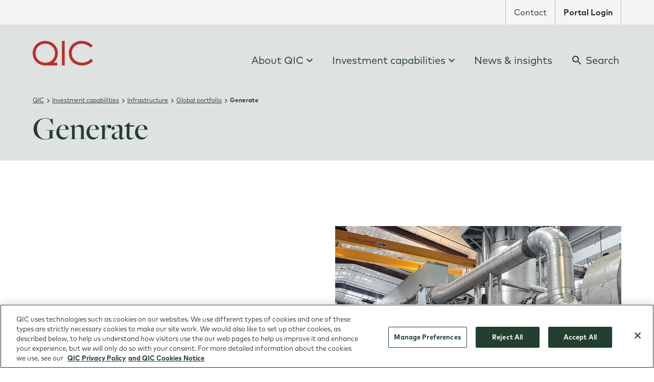

--- FILE ---
content_type: text/html; charset=utf-8
request_url: https://www.qic.com/Investment-Capabilities/Infrastructure/Global-Portfolio/Generate
body_size: 16510
content:
<!DOCTYPE html><html lang="en"><head><meta charSet="utf-8"/><meta name="viewport" content="width=device-width"/><title>Generate</title><script type="application/ld+json">{"@context":"https://schema.org","@type":"WebPage","url":"https://www.qic.com/Investment-Capabilities/Infrastructure/Global-Portfolio/Generate","name":"Generate","description":"","publisher":{"@type":"Organization","name":"QIC","logo":{"@type":"ImageObject","url":"https://www.qic.com/QIC-logo-red.svg"}},"mainEntityOfPage":{"@type":"WebPage","@id":"https://www.qic.com/Investment-Capabilities/Infrastructure/Global-Portfolio/Generate"}}</script><link rel="canonical" href="https://www.qic.com/Investment-Capabilities/Infrastructure/Global-Portfolio/Generate"/><link rel="apple-touch-icon" sizes="180x180" href="https://www.qic.com/apple-touch-icon.png"/><link rel="icon" type="image/png" sizes="32x32" href="https://www.qic.com/favicon-32x32.png"/><link rel="icon" type="image/png" sizes="16x16" href="https://www.qic.com/favicon-16x16.png"/><link rel="manifest" href="https://www.qic.com/site.webmanifest"/><link rel="stylesheet" href="https://edge-platform.sitecorecloud.io/v1/files/pages/styles/content-styles.css?sitecoreContextId=undefined"/><meta property="og:title" content="Generate"/><meta property="og:description" content=""/><meta property="og:image" content="https://edge.sitecorecloud.io/giclimited1-qiccom-prod-94af/media/Project/QIC/QIC/Investment-Capabilities/Infrastructure/Images/Generate.jpg?h=600&amp;iar=0&amp;w=1200"/><meta property="og:type" content="Assets"/><meta property="og:profilesortorder" content=""/><meta property="og:location" content=""/><meta property="og:position" content=""/><meta property="og:publishedDate" content=""/><meta property="og:capabilitytags" content=""/><meta property="og:sectortags" content="Energy and Utilities"/><meta property="og:countrytags" content="USA"/><meta property="og:statetags" content=""/><meta property="og:citytags" content=""/><meta property="og:categorytags" content=""/><meta name="next-head-count" content="24"/><link data-next-font="" rel="preconnect" href="/" crossorigin="anonymous"/><link rel="preload" href="https://www.qic.com/_next/static/css/d425bedf4641e9cb.css" as="style"/><link rel="stylesheet" href="https://www.qic.com/_next/static/css/d425bedf4641e9cb.css" data-n-g=""/><noscript data-n-css=""></noscript><script defer="" nomodule="" src="https://www.qic.com/_next/static/chunks/polyfills-42372ed130431b0a.js"></script><script src="https://www.qic.com/_next/static/chunks/webpack-b43beaa2ba971713.js" defer=""></script><script src="https://www.qic.com/_next/static/chunks/framework-49c6cecf1f6d5795.js" defer=""></script><script src="https://www.qic.com/_next/static/chunks/main-c3743f0290c162ef.js" defer=""></script><script src="https://www.qic.com/_next/static/chunks/pages/_app-605a18800e818e53.js" defer=""></script><script src="https://www.qic.com/_next/static/chunks/750-e9c6d539e4c572e8.js" defer=""></script><script src="https://www.qic.com/_next/static/chunks/963-94fe2d57f6afe173.js" defer=""></script><script src="https://www.qic.com/_next/static/chunks/pages/%5B%5B...path%5D%5D-5e3b59d333dceac5.js" defer=""></script><script src="https://www.qic.com/_next/static/7sASKZOinktSa-QNha99R/_buildManifest.js" defer=""></script><script src="https://www.qic.com/_next/static/7sASKZOinktSa-QNha99R/_ssgManifest.js" defer=""></script></head><body><div id="__next"><byoc-registration components="[]" datasources="[]"></byoc-registration><div class="prod-mode"><a class="skip-to-content-link button cobalt-border" href="#main">Skip to content</a><header><div id="header"><!--$--><!--$--><!--/$--><!--/$--><!--$--><!--$--><div class="header-component layout-2 emerald"><div class="bg-colour"><!--$--><div class="contact-bar"><div class="page-container"><ul class="top-menu"><li><a title="Contact" href="/Contact">Contact</a></li><li><a href="https://qiccp.powerappsportals.com" title="Portal Login">Portal Login</a></li></ul></div></div><!--/$--><div class="header-content page-container"><!--$--><div class="component image col-12 "><div class="component-content"><a title="" target="" class="" aria-label="QIC logo" href="/"><img alt="QIC-logo-red" src="https://edge.sitecorecloud.io/giclimited1-qiccom-prod-94af/media/Project/QIC/QIC/Logos/QIC-logo-red.svg?iar=0"/></a></div></div><!--/$--><!--$--><div class="component main-navigation col-12"><nav><ul><li class="level1 submenu item0 odd first rel-level1"><div class="navigation-title"><a title="" target="" class="" href="/About-QIC">About QIC</a></div><ul><li class="level2 submenu item0 odd first rel-level2"><div class="navigation-title"><a title="" target="" class="" href="/About-QIC/Who-we-are">Who we are</a></div></li><li class="level2 submenu item1 even rel-level2"><div class="navigation-title"><a title="" target="" class="" href="/About-QIC/Sustainability">Sustainability</a></div></li><li class="level2 submenu item2 odd rel-level2"><div class="navigation-title"><a title="" target="" class="" href="/About-QIC/State-Investments">State Investments</a></div></li><li class="level2 submenu item3 even rel-level2"><div class="navigation-title"><a title="" target="" class="" href="/About-QIC/Corporate-governance">Corporate governance</a></div></li><li class="level2 submenu item4 odd last rel-level2"><div class="navigation-title"><a title="" target="" class="" href="/About-QIC/Careers-and-Graduate-Program"> Careers</a></div></li></ul></li><li class="level1 submenu item1 even rel-level1"><div class="navigation-title"><a title="" target="" class="" href="/Investment-Capabilities">Investment capabilities</a></div><ul><li class="level2 submenu item0 odd first rel-level2"><div class="navigation-title"><a title="" target="" class="" href="/Investment-Capabilities/Infrastructure">Infrastructure</a></div></li><li class="level2 submenu item1 even rel-level2"><div class="navigation-title"><a title="" target="" class="" href="/Investment-Capabilities/Real-Estate">Real Estate</a></div></li><li class="level2 submenu item2 odd rel-level2"><div class="navigation-title"><a title="" target="" class="" href="/Investment-Capabilities/Liquid-Markets-Group">Liquid Markets Group</a></div></li><li class="level2 submenu item3 even rel-level2"><div class="navigation-title"><a title="" target="" class="" href="/Investment-Capabilities/Private-Equity">Private Equity</a></div></li><li class="level2 submenu item4 odd last rel-level2"><div class="navigation-title"><a title="" target="" class="" href="/Investment-Capabilities/Private-Debt">Private Debt</a></div></li></ul></li><li class="level1 item2 odd rel-level1"><div class="navigation-title"><a title="" target="" class="" href="/News-and-Insights">News &amp; insights</a></div></li></ul></nav><button class="search-btn" type="button" title="Search"><svg width="24" height="24" viewBox="0 0 24 24" xmlns="http://www.w3.org/2000/svg"><path fill-rule="evenodd" clip-rule="evenodd" d="M14.71 14H15.5L20.49 19L19 20.49L14 15.5V14.71L13.73 14.43C12.59 15.41 11.11 16 9.5 16C5.91 16 3 13.09 3 9.5C3 5.91 5.91 3 9.5 3C13.09 3 16 5.91 16 9.5C16 11.11 15.41 12.59 14.43 13.73L14.71 14ZM5 9.5C5 11.99 7.01 14 9.5 14C11.99 14 14 11.99 14 9.5C14 7.01 11.99 5 9.5 5C7.01 5 5 7.01 5 9.5Z"></path></svg><span>Search</span></button></div><div class="component mobile-navigation col-12"><button type="button"><svg width="32" height="32" viewBox="0 0 32 32" fill="none" xmlns="http://www.w3.org/2000/svg"><g><rect y="7" width="32" height="2" fill="#303030"></rect><rect y="15" width="32" height="2" fill="#303030"></rect><rect y="23" width="32" height="2" fill="#303030"></rect></g></svg></button></div><!--/$--><!--$--><div class="overlay"></div><div class="component search-bar" aria-hidden="true"><button class="close" type="button" tabindex="-1"><span>Close</span><img alt="Close icon" loading="lazy" width="12" height="12" decoding="async" data-nimg="1" style="color:transparent" src="https://www.qic.com/_next/static/media/close-white.5ede9215.svg"/></button><div class="search-container"><input type="search" placeholder="Enter 3+ characters for results" tabindex="-1" value=""/><button class="search" type="button" title="Search" disabled="" tabindex="-1"><img alt="Search icon" loading="lazy" width="56" height="56" decoding="async" data-nimg="1" style="color:transparent" src="https://www.qic.com/_next/static/media/material-search-white.1b242ab5.svg"/></button></div><div class="results-container"><span class="suggestion">Search for articles, people, assets or any media</span></div></div><!--/$--></div><div class="banner"><div class="page-container"><div class="breadcrumb-container"><!--$--><div class="component breadcrumbs col-12 "><div class="desktop"><ul><li><a href="/"><span>QIC</span><svg xmlns="http://www.w3.org/2000/svg" width="16" height="16" viewBox="0 0 16 16" fill="none"><path d="M6.94433 6L6 6.94L9.06739 10L6 13.06L6.94433 14L10.9627 10L6.94433 6Z"></path></svg></a></li><li><a href="/Investment-Capabilities"><span>Investment capabilities</span><svg xmlns="http://www.w3.org/2000/svg" width="16" height="16" viewBox="0 0 16 16" fill="none"><path d="M6.94433 6L6 6.94L9.06739 10L6 13.06L6.94433 14L10.9627 10L6.94433 6Z"></path></svg></a></li><li><a href="/Investment-Capabilities/Infrastructure"><span>Infrastructure</span><svg xmlns="http://www.w3.org/2000/svg" width="16" height="16" viewBox="0 0 16 16" fill="none"><path d="M6.94433 6L6 6.94L9.06739 10L6 13.06L6.94433 14L10.9627 10L6.94433 6Z"></path></svg></a></li><li><a href="/Investment-Capabilities/Infrastructure/Global-Portfolio"><span>Global portfolio</span><svg xmlns="http://www.w3.org/2000/svg" width="16" height="16" viewBox="0 0 16 16" fill="none"><path d="M6.94433 6L6 6.94L9.06739 10L6 13.06L6.94433 14L10.9627 10L6.94433 6Z"></path></svg></a></li><li><span class="current">Generate</span></li></ul></div><div class="mobile"><button class="current" type="button"><span>Generate</span><svg width="16" height="16" viewBox="0 0 24 24" fill="none" xmlns="http://www.w3.org/2000/svg"><path d="M16.59 8.58984L12 13.1698L7.41 8.58984L6 9.99984L12 15.9998L18 9.99984L16.59 8.58984Z"></path></svg></button></div></div><!--/$--></div><div class="img-container"><div class="bg-image"><img alt="" loading="lazy" decoding="async" data-nimg="fill" class="image" style="position:absolute;height:100%;width:100%;left:0;top:0;right:0;bottom:0;color:transparent" sizes="100vw" srcSet="/_next/image?url=https%3A%2F%2Fedge.sitecorecloud.io%2Fgiclimited1-qiccom-prod-94af%2Fmedia%2FProject%2FQIC%2FQIC%2FInvestment-Capabilities%2FInfrastructure%2FImages%2FGenerate.jpg&amp;w=640&amp;q=75 640w, /_next/image?url=https%3A%2F%2Fedge.sitecorecloud.io%2Fgiclimited1-qiccom-prod-94af%2Fmedia%2FProject%2FQIC%2FQIC%2FInvestment-Capabilities%2FInfrastructure%2FImages%2FGenerate.jpg&amp;w=750&amp;q=75 750w, /_next/image?url=https%3A%2F%2Fedge.sitecorecloud.io%2Fgiclimited1-qiccom-prod-94af%2Fmedia%2FProject%2FQIC%2FQIC%2FInvestment-Capabilities%2FInfrastructure%2FImages%2FGenerate.jpg&amp;w=828&amp;q=75 828w, /_next/image?url=https%3A%2F%2Fedge.sitecorecloud.io%2Fgiclimited1-qiccom-prod-94af%2Fmedia%2FProject%2FQIC%2FQIC%2FInvestment-Capabilities%2FInfrastructure%2FImages%2FGenerate.jpg&amp;w=1080&amp;q=75 1080w, /_next/image?url=https%3A%2F%2Fedge.sitecorecloud.io%2Fgiclimited1-qiccom-prod-94af%2Fmedia%2FProject%2FQIC%2FQIC%2FInvestment-Capabilities%2FInfrastructure%2FImages%2FGenerate.jpg&amp;w=1200&amp;q=75 1200w, /_next/image?url=https%3A%2F%2Fedge.sitecorecloud.io%2Fgiclimited1-qiccom-prod-94af%2Fmedia%2FProject%2FQIC%2FQIC%2FInvestment-Capabilities%2FInfrastructure%2FImages%2FGenerate.jpg&amp;w=1920&amp;q=75 1920w, /_next/image?url=https%3A%2F%2Fedge.sitecorecloud.io%2Fgiclimited1-qiccom-prod-94af%2Fmedia%2FProject%2FQIC%2FQIC%2FInvestment-Capabilities%2FInfrastructure%2FImages%2FGenerate.jpg&amp;w=2048&amp;q=75 2048w, /_next/image?url=https%3A%2F%2Fedge.sitecorecloud.io%2Fgiclimited1-qiccom-prod-94af%2Fmedia%2FProject%2FQIC%2FQIC%2FInvestment-Capabilities%2FInfrastructure%2FImages%2FGenerate.jpg&amp;w=3840&amp;q=75 3840w" src="/_next/image?url=https%3A%2F%2Fedge.sitecorecloud.io%2Fgiclimited1-qiccom-prod-94af%2Fmedia%2FProject%2FQIC%2FQIC%2FInvestment-Capabilities%2FInfrastructure%2FImages%2FGenerate.jpg&amp;w=3840&amp;q=75"/>;</div><div class="heading-container"><h1>Generate</h1></div></div></div></div></div></div><!--/$--><!--/$--></div></header><main id="main"><div id="content"><!--$--><div class="component spacer  size-64"></div><!--/$--><!--$--><div class="component spacer  size-64"></div><!--/$--><!--$--><div class="component google-map-and-image"><div class="component page-container undefined"><div class="map-and-weblinks"><div><iframe src="https://www.google.com/maps/embed?pb=!1m14!1m8!1m3!1d12610.708777757502!2d-122.3982806!3d37.7976042!3m2!1i1024!2i768!4f13.1!3m3!1m2!1s0x808f7fcb34553ecb%3A0xa44864c343f7558c!2sGenerate%20Capital!5e0!3m2!1sen!2sau!4v1697592365124!5m2!1sen!2sau" width="600" height="450" style="border:0;" allowfullscreen="" loading="lazy" referrerpolicy="no-referrer-when-downgrade"></iframe></div><div class="text"><img alt="Location icon" loading="lazy" width="14" height="20" decoding="async" data-nimg="1" style="color:transparent" src="https://www.qic.com/_next/static/media/LocationIcon.2b0aded2.svg"/><a href="https://maps.app.goo.gl/wwEoURGrDxAgZkWc6" class="" title="" target="">560 Davis St, San Francisco</a></div><div class="text"><img alt="Link icon" loading="lazy" width="24" height="28" decoding="async" data-nimg="1" style="color:transparent" src="https://www.qic.com/_next/static/media/AddressIcon.3944a588.svg"/><a href="http://generatecapital.com/" class="" title="" target="_blank" rel="noopener noreferrer">generatecapital.com</a></div></div><img alt="Generate" width="1200" height="600" class="image" src="https://edge.sitecorecloud.io/giclimited1-qiccom-prod-94af/media/Project/QIC/QIC/Investment-Capabilities/Infrastructure/Images/Generate.jpg?h=600&amp;iar=0&amp;w=1200"/></div></div><!--/$--><!--$--><div class="component spacer  size-64"></div><!--/$--><!--$--><div class="component spacer  size-64"></div><!--/$--><!--$--><div class="component key-statistics-container two-columns undefined"><div class="page-container"><!--$--><div class="component key-statistics SupportBlack"><div class="image" style="-webkit-mask-image:url(https://edge.sitecorecloud.io/giclimited1-qiccom-prod-94af/media/Project/QIC/QIC/Icons/Location-icon.png?h=835&amp;iar=0&amp;w=835);mask-image:url(https://edge.sitecorecloud.io/giclimited1-qiccom-prod-94af/media/Project/QIC/QIC/Icons/Location-icon.png?h=835&amp;iar=0&amp;w=835)"></div><div class="text-content"><h2 class="h1 heading">United States</h2><div class="sub-text subHeading">Location</div></div></div><!--/$--><!--$--><div class="component key-statistics SupportBlack"><div class="image" style="-webkit-mask-image:url(https://edge.sitecorecloud.io/giclimited1-qiccom-prod-94af/media/Project/QIC/QIC/Icons/Acquired-icon.png?h=835&amp;iar=0&amp;w=835);mask-image:url(https://edge.sitecorecloud.io/giclimited1-qiccom-prod-94af/media/Project/QIC/QIC/Icons/Acquired-icon.png?h=835&amp;iar=0&amp;w=835)"></div><div class="text-content"><h2 class="h1 heading">2019</h2><div class="sub-text subHeading">Acquired</div></div></div><!--/$--></div></div><!--/$--><!--$--><div class="component spacer  size-40"></div><!--/$--><!--$--><div class="component key-statistics-container two-columns undefined"><div class="page-container"><!--$--><div class="component key-statistics SupportBlack"><div class="image" style="-webkit-mask-image:url(https://edge.sitecorecloud.io/giclimited1-qiccom-prod-94af/media/Project/QIC/QIC/Icons/Sector-icon.png?h=835&amp;iar=0&amp;w=835);mask-image:url(https://edge.sitecorecloud.io/giclimited1-qiccom-prod-94af/media/Project/QIC/QIC/Icons/Sector-icon.png?h=835&amp;iar=0&amp;w=835)"></div><div class="text-content"><h2 class="h1 heading">Energy &amp; utilities</h2><div class="sub-text subHeading">Sector</div></div></div><!--/$--><!--$--><div class="component key-statistics undefined"><div class="image" style="-webkit-mask-image:url(https://edge.sitecorecloud.io/giclimited1-qiccom-prod-94af/media/Project/QIC/QIC/Icons/Ownership-icon.png?h=835&amp;iar=0&amp;w=835);mask-image:url(https://edge.sitecorecloud.io/giclimited1-qiccom-prod-94af/media/Project/QIC/QIC/Icons/Ownership-icon.png?h=835&amp;iar=0&amp;w=835)"></div><div class="text-content"><h2 class="h1 heading">23.5%</h2><div class="sub-text subHeading">Ownership</div></div></div><!--/$--></div></div><!--/$--><!--$--><div class="component spacer  size-64"></div><!--/$--><!--$--><div class="component rich-text col-12 me-lg-auto"><div class="page-container small-container"><div><div class="ck-content"><h2>Generate is the leading US platform of sustainable distributed infrastructure investments.</h2><p>&nbsp;</p><p>It combines a portfolio of more than 2,000 operating projects and exclusive deployment pipelines across a network of more than 40 asset creation partners. This established platform invests in small to mid-market infrastructure assets across three core segments: Power (including renewable power, energy efficiency, battery storage), Waste &amp; water (including wastewater treatment and desalination) and Transportation (including fuel cells).</p><p>Managed by QIC on behalf of its clients.</p></div></div></div></div><!--/$--><!--$--><div class="component spacer  size-64"></div><!--/$--><!--$--><div class="component image-with-text has-border Left emerald-border heading1 Cobalt"><div class="page-container"><img alt="Our people" width="500" height="500" class="image" src="https://edge.sitecorecloud.io/giclimited1-qiccom-prod-94af/media/Project/QIC/QIC/Images/Page-heros/Our-people_Component.jpg?h=500&amp;iar=0&amp;w=500"/><div class="text-content"><h2 class="heading">Meet the Infrastructure team</h2><div class="text"><div><p>Each member of the QIC team brings a unique combination of specialist skills, experience and perspectives to the table. We value credentials but conviction is what counts.</p></div></div><div class="btn-container"><a title="" target="" class="button has-border Left emerald-border heading1 Cobalt" href="/About-QIC/Who-we-are/Our-People?capability=Infrastructure&amp;">Meet our team</a></div></div></div></div><!--/$--><!--$--><div class="component spacer col-12 size-64"></div><!--/$--></div></main><footer><div id="footer"><!--$--><!--$--><div class="component "><!--$--><div class="component main page-container"><!--$--><div class="component left"><!--$--><div class="component rich-text col-12"><div class="component-content"><div><h3><span class="display-2">Can't find what you need?</span>&nbsp;&nbsp;&nbsp;&nbsp;<a href="https://www.qic.com/Contact"><span class="display-2">Get in contact</span></a></h3>
<p><span class="text-large">or call us:</span>&nbsp;&nbsp;&nbsp;<a href="tel:+61 (07) 3360 3800" rel="noopener noreferrer"><span class="text-large">+61 (07) 3360 3800</span></a></p>
<br class="t-last-br" />
<br class="t-last-br" />
</div></div></div><!--/$--></div><!--/$--><!--$--><div class="component right"><!--$--><div class="component main-navigation col-12 navigation-fat"><nav><ul><li class="level1 submenu item0 odd first rel-level1"><div class="navigation-title"><a title="" target="" class="" href="/About-QIC">About QIC</a></div><ul><li class="level2 submenu item0 odd first rel-level2"><div class="navigation-title"><a title="" target="" class="" href="/About-QIC/Who-we-are">Who we are</a></div></li><li class="level2 submenu item1 even rel-level2"><div class="navigation-title"><a title="" target="" class="" href="/About-QIC/Sustainability">Sustainability</a></div></li><li class="level2 submenu item2 odd rel-level2"><div class="navigation-title"><a title="" target="" class="" href="/About-QIC/State-Investments">State Investments</a></div></li><li class="level2 submenu item3 even rel-level2"><div class="navigation-title"><a title="" target="" class="" href="/About-QIC/Corporate-governance">Corporate governance</a></div></li><li class="level2 submenu item4 odd last rel-level2"><div class="navigation-title"><a title="" target="" class="" href="/About-QIC/Careers-and-Graduate-Program"> Careers</a></div></li></ul></li><li class="level1 submenu item1 even rel-level1"><div class="navigation-title"><a title="" target="" class="" href="/Investment-Capabilities">Investment Capabilities</a></div><ul><li class="level2 submenu item0 odd first rel-level2"><div class="navigation-title"><a title="" target="" class="" href="/Investment-Capabilities/Infrastructure">Infrastructure</a></div></li><li class="level2 submenu item1 even rel-level2"><div class="navigation-title"><a title="" target="" class="" href="/Investment-Capabilities/Real-Estate">Real Estate</a></div></li><li class="level2 submenu item2 odd rel-level2"><div class="navigation-title"><a title="" target="" class="" href="/Investment-Capabilities/Liquid-Markets-Group">Liquid Markets Group</a></div></li><li class="level2 submenu item3 even rel-level2"><div class="navigation-title"></div></li><li class="level2 submenu item4 odd rel-level2"><div class="navigation-title"><a title="" target="" class="" href="/Investment-Capabilities/Private-Equity">Private Equity</a></div></li><li class="level2 submenu item5 even last rel-level2"><div class="navigation-title"><a title="" target="" class="" href="/Investment-Capabilities/Private-Debt">Private Debt</a></div></li></ul></li><li class="level1 item2 odd rel-level1"><div class="navigation-title"><a title="" target="" class="" href="/News-and-Insights">News &amp; Insights</a></div></li><li class="level1 item3 even rel-level1"><div class="navigation-title"><a title="" target="" class="" href="/Search">Search</a></div></li><li class="level1 item4 odd rel-level1"><div class="navigation-title"><a title="" target="" class="" href="/Sitemap">Sitemap</a></div></li><li class="level1 item5 even last rel-level1"><div class="navigation-title"><a title="" target="" class="" href="/Contact">Contact</a></div></li></ul></nav><button class="search-btn" type="button" title="Search"><svg width="24" height="24" viewBox="0 0 24 24" xmlns="http://www.w3.org/2000/svg"><path fill-rule="evenodd" clip-rule="evenodd" d="M14.71 14H15.5L20.49 19L19 20.49L14 15.5V14.71L13.73 14.43C12.59 15.41 11.11 16 9.5 16C5.91 16 3 13.09 3 9.5C3 5.91 5.91 3 9.5 3C13.09 3 16 5.91 16 9.5C16 11.11 15.41 12.59 14.43 13.73L14.71 14ZM5 9.5C5 11.99 7.01 14 9.5 14C11.99 14 14 11.99 14 9.5C14 7.01 11.99 5 9.5 5C7.01 5 5 7.01 5 9.5Z"></path></svg><span>Search</span></button></div><div class="component mobile-navigation col-12 navigation-fat"><button type="button"><svg width="32" height="32" viewBox="0 0 32 32" fill="none" xmlns="http://www.w3.org/2000/svg"><g><rect y="7" width="32" height="2" fill="#303030"></rect><rect y="15" width="32" height="2" fill="#303030"></rect><rect y="23" width="32" height="2" fill="#303030"></rect></g></svg></button></div><!--/$--></div><!--/$--></div><!--/$--><!--$--><div class="component sub-footer"><!--$--><div class="component page-container"><!--$--><div class="component left"><!--$--><div class="component image col-12 "><div class="component-content"><a title="" target="" class="" aria-label="QIC logo" href="/"><img alt="" width="76" height="31" src="https://edge.sitecorecloud.io/giclimited1-qiccom-prod-94af/media/Project/QIC/QIC/Logos/QIC_logo.png?h=31&amp;iar=0&amp;w=76"/></a></div></div><!--/$--><!--$--><div class="component link-list col-12"><div class="component-content"><ul><li class="item0 odd first"><div class="field-link"><a href="https://qiccp.powerappsportals.com" target="|Custom">Portal Login</a></div></li><li class="item1 even"><div class="field-link"><a title="" target="" class="" href="/Privacy-Statement">Privacy Statement</a></div></li><li class="item2 odd last"><div class="field-link"><a title="" target="|Custom" class="" href="/Disclaimer">Disclaimer</a></div></li></ul></div></div><!--/$--></div><!--/$--><!--$--><div class="component right"><!--$--><div class="component social-links col-12"><div class="page-container "><div class="links-container"><div class="heading"><div>Follow us<br class="t-last-br" /></div></div><ul><li><a href="https://www.linkedin.com/company/qic/" title="LinkedIn" target="_blank"><div class="icon" style="-webkit-mask-image:url(https://edge.sitecorecloud.io/giclimited1-qiccom-prod-94af/media/Project/QIC/QIC/Logos/linkedin.svg?h=24&amp;iar=0&amp;w=24);mask-image:url(https://edge.sitecorecloud.io/giclimited1-qiccom-prod-94af/media/Project/QIC/QIC/Logos/linkedin.svg?h=24&amp;iar=0&amp;w=24)"></div></a></li></ul></div></div></div><!--/$--><!--$--><div class="component rich-text col-12 copyright"><div class="component-content"><div><span class="text-x-small">&copy;QIC 2026</span><br class="t-last-br" /></div></div></div><!--/$--></div><!--/$--></div><!--/$--></div><!--/$--></div><!--/$--><!--/$--><!--$--><!--$--><div class="component disclaimer"></div><!--/$--><!--/$--></div></footer></div></div><script id="__NEXT_DATA__" type="application/json">{"props":{"pageProps":{"site":{"name":"QIC","language":"en","hostName":"*","pointOfSale":{"en":"QICProd"}},"locale":"en","layoutData":{"sitecore":{"context":{"pageEditing":false,"site":{"name":"QIC"},"pageState":"normal","editMode":"chromes","language":"en","itemPath":"/Investment-Capabilities/Infrastructure/Global-Portfolio/Generate","variantId":"_default"},"route":{"name":"Generate","displayName":"Generate","fields":{"Country":[{"id":"1b408972-ff03-4e84-90f1-4730f972df65","url":"/Data/Tags/Country/USA","name":"USA","displayName":"USA","fields":{"Code":{"value":"US"},"Country":{"value":"USA"}}}],"Sector":[{"id":"47c22ce2-724e-4d3c-b08f-14e2e3e60842","url":"/Data/Tags/Asset-Type/Energy-and-Utilities","name":"Energy and Utilities","displayName":"Energy and Utilities","fields":{"Title":{"value":"Energy and Utilities"}}}],"State":[],"ContentType":{"value":"Assets"},"RelatedPageImage":{"value":{"src":"https://edge.sitecorecloud.io/giclimited1-qiccom-prod-94af/media/Project/QIC/QIC/Investment-Capabilities/Infrastructure/Images/Generate.jpg?h=600\u0026iar=0\u0026w=1200","alt":"Generate","width":"1200","height":"600"}},"Description":{"value":""},"Title":{"value":"Generate"},"Content":{"value":""},"Image":{"value":{"src":"https://edge.sitecorecloud.io/giclimited1-qiccom-prod-94af/media/Project/QIC/QIC/Investment-Capabilities/Infrastructure/Images/Generate.jpg?h=600\u0026iar=0\u0026w=1200","alt":"Generate","width":"1200","height":"600"}},"BackgroundMedia":{"value":{"href":"https://edge.sitecorecloud.io/giclimited1-qiccom-prod-94af/media/Project/QIC/QIC/Investment-Capabilities/Infrastructure/Images/Generate.jpg","text":"","anchor":"","linktype":"internal","class":"","title":"","target":"","querystring":"","id":"{4F5F0394-63C1-4895-939C-EBEBC1FC4010}"}},"theme":{"id":"570c86c8-241b-4205-a9f4-2032c573d712","url":"/Data/Banner/BannerThemes/Emerald","name":"Emerald","displayName":"Emerald","fields":{"theme":{"value":"emerald"}}},"HideBreadcrumb":{"value":false},"HideDescription":{"value":false},"NavigationTitle":{"value":"Generate"},"NavigationClass":null,"NavigationFilter":[{"id":"61bd64d6-809e-40ae-9297-2724a19329b3","url":"https://localhost/en/sitecore/system/Settings/Foundation/Experience-Accelerator/Navigation/Navigation-Filters/Footer-Navigation","name":"Footer Navigation","displayName":"Footer Navigation","fields":{"Key":{"value":"footer"}}},{"id":"d063e9d1-c7b5-4b1e-b31e-69886c9c59f5","url":"https://localhost/en/sitecore/system/Settings/Foundation/Experience-Accelerator/Navigation/Navigation-Filters/Main-Navigation","name":"Main Navigation","displayName":"Main Navigation","fields":{"Key":{"value":"main"}}},{"id":"a0e7ff57-6994-4b09-aa21-104239628d5a","url":"https://localhost/en/sitecore/system/Settings/Foundation/Experience-Accelerator/Navigation/Navigation-Filters/Sitemap-Navigation","name":"Sitemap Navigation","displayName":"Sitemap Navigation","fields":{"Key":{"value":"sitemap"}}}],"Page Design":{"id":"b374433d-912c-4fd2-a42b-6aa077024e20","url":"/Presentation/Page-Designs/AssetPage","name":"AssetPage","displayName":"AssetPage","fields":{"PartialDesigns":[{"id":"745e9818-3829-4cbc-b941-fa264c1a20ba","url":"/Presentation/Partial-Designs/NotificationBanner","name":"NotificationBanner","displayName":"NotificationBanner","fields":{"Signature":{"value":"notificationbanner"},"Base Partial Design":null}},{"id":"09a67df4-2f39-4cd9-be24-187006b0543d","url":"/Presentation/Partial-Designs/AssetHeader","name":"AssetHeader","displayName":"AssetHeader","fields":{"Signature":{"value":"assetheader"},"Base Partial Design":null}},{"id":"8bafbc27-d363-416a-9db2-414d7a6a93fd","url":"/Presentation/Partial-Designs/Footer","name":"Footer","displayName":"Footer","fields":{"Signature":{"value":"footer"},"Base Partial Design":null}},{"id":"2c339476-3fc5-42f9-822a-5d4774a766aa","url":"/Presentation/Partial-Designs/Disclaimer","name":"Disclaimer","displayName":"Disclaimer","fields":{"Signature":{"value":"disclaimer"},"Base Partial Design":null}}]}},"SxaTags":[{"id":"f97e3166-2cc5-4b22-8e1a-9b0e9336c464","url":"/Data/Tags/Content-Type/Assets","name":"Assets","displayName":"Assets","fields":{"Title":{"value":"Assets"}}}],"ShowDisclaimerPopup":{"value":false},"MetaKeywords":{"value":""},"MetaDescription":{"value":""},"MetaRobots":{"value":""},"MetaCanonical":{"value":""},"PageBannerImage":{"value":{}},"PageBannerImageOpacity":{"value":null},"PageBannerPrimaryButton":{"value":{"href":""}},"PageBannerSecondaryButton":{"value":{"href":""}},"PageBannerSummary":{"value":""},"PageBannerBackgroundColour":{"value":""},"PageBannerBackgroundMedia":{"value":{"href":""}},"PageBannerHeading":{"value":""}},"databaseName":"master","deviceId":"fe5d7fdf-89c0-4d99-9aa3-b5fbd009c9f3","itemId":"e29ff714-ccb7-4b3d-bb93-e8298189a10d","itemLanguage":"en","itemVersion":2,"layoutId":"96e5f4ba-a2cf-4a4c-a4e7-64da88226362","templateId":"e4ba5d0c-6b70-417a-86fe-c207e903ca94","templateName":"Asset","placeholders":{"headless-header":[{"uid":"745e9818-3829-4cbc-b941-fa264c1a20ba","componentName":"PartialDesignDynamicPlaceholder","dataSource":"","params":{"sid":"{745E9818-3829-4CBC-B941-FA264C1A20BA}","ph":"headless-header","sig":"sxa-notificationbanner"},"placeholders":{"sxa-notificationbanner":[{"uid":"492ee070-d3d2-42b0-9814-57f93acd4de2","componentName":"NotificationBanner","dataSource":"{60A6850A-752B-4270-AAD3-E3B8754C502E}","params":{"CacheClearingBehavior":"Clear on publish"},"fields":{"ButtonText":{"value":"See details"},"Description":{"value":"\u003cp\u003eWe have updated our Privacy Policy. These changes are effective from 26 March 2024.\u003c/p\u003e\n\u003cp\u003eFor more information, you can read our full Privacy Policy \u003ca href=\"/Privacy-Statement\"\u003ehere\u003c/a\u003e.\u003c/p\u003e"},"Image":{"value":{"src":"https://edge.sitecorecloud.io/giclimited1-qiccom-prod-94af/media/Project/QIC/QIC/Icons/download-icon.svg?h=24\u0026iar=0\u0026w=24","alt":"Download icon","width":"24","height":"24"}},"StartDateTime":{"value":"2024-04-04T23:00:00Z"},"EndDateTime":{"value":"2024-05-05T07:00:00Z"}}}]}},{"uid":"09a67df4-2f39-4cd9-be24-187006b0543d","componentName":"PartialDesignDynamicPlaceholder","dataSource":"","params":{"sid":"{09A67DF4-2F39-4CD9-BE24-187006B0543D}","ph":"headless-header","sig":"sxa-assetheader"},"placeholders":{"sxa-assetheader":[{"uid":"d68de8f5-a5d9-431d-a293-f97523a3078c","componentName":"PageBanner","dataSource":"{0AD74CC0-B3C2-4EBE-9E76-941E739BA5FE}","params":{"GridParameters":"col-12","FieldNames":"Default","Styles":"layout-2","DynamicPlaceholderId":"1"},"fields":{"Country":[{"id":"1b408972-ff03-4e84-90f1-4730f972df65","url":"/Data/Tags/Country/USA","name":"USA","displayName":"USA","fields":{"Code":{"value":"US"},"Country":{"value":"USA"}}}],"Sector":[{"id":"47c22ce2-724e-4d3c-b08f-14e2e3e60842","url":"/Data/Tags/Asset-Type/Energy-and-Utilities","name":"Energy and Utilities","displayName":"Energy and Utilities","fields":{"Title":{"value":"Energy and Utilities"}}}],"State":[],"ContentType":{"value":"Assets"},"RelatedPageImage":{"value":{"src":"https://edge.sitecorecloud.io/giclimited1-qiccom-prod-94af/media/Project/QIC/QIC/Investment-Capabilities/Infrastructure/Images/Generate.jpg?h=600\u0026iar=0\u0026w=1200","alt":"Generate","width":"1200","height":"600"}},"Description":{"value":""},"Title":{"value":"Generate"},"Content":{"value":""},"Image":{"value":{"src":"https://edge.sitecorecloud.io/giclimited1-qiccom-prod-94af/media/Project/QIC/QIC/Investment-Capabilities/Infrastructure/Images/Generate.jpg?h=600\u0026iar=0\u0026w=1200","alt":"Generate","width":"1200","height":"600"}},"BackgroundMedia":{"value":{"href":"https://edge.sitecorecloud.io/giclimited1-qiccom-prod-94af/media/Project/QIC/QIC/Investment-Capabilities/Infrastructure/Images/Generate.jpg","text":"","anchor":"","linktype":"internal","class":"","title":"","target":"","querystring":"","id":"{4F5F0394-63C1-4895-939C-EBEBC1FC4010}"}},"theme":{"id":"570c86c8-241b-4205-a9f4-2032c573d712","url":"/Data/Banner/BannerThemes/Emerald","name":"Emerald","displayName":"Emerald","fields":{"theme":{"value":"emerald"}}},"HideBreadcrumb":{"value":false},"HideDescription":{"value":false},"NavigationTitle":{"value":"Generate"},"NavigationClass":null,"NavigationFilter":[{"id":"61bd64d6-809e-40ae-9297-2724a19329b3","url":"https://localhost/en/sitecore/system/Settings/Foundation/Experience-Accelerator/Navigation/Navigation-Filters/Footer-Navigation","name":"Footer Navigation","displayName":"Footer Navigation","fields":{"Key":{"value":"footer"}}},{"id":"d063e9d1-c7b5-4b1e-b31e-69886c9c59f5","url":"https://localhost/en/sitecore/system/Settings/Foundation/Experience-Accelerator/Navigation/Navigation-Filters/Main-Navigation","name":"Main Navigation","displayName":"Main Navigation","fields":{"Key":{"value":"main"}}},{"id":"a0e7ff57-6994-4b09-aa21-104239628d5a","url":"https://localhost/en/sitecore/system/Settings/Foundation/Experience-Accelerator/Navigation/Navigation-Filters/Sitemap-Navigation","name":"Sitemap Navigation","displayName":"Sitemap Navigation","fields":{"Key":{"value":"sitemap"}}}],"Page Design":{"id":"b374433d-912c-4fd2-a42b-6aa077024e20","url":"/Presentation/Page-Designs/AssetPage","name":"AssetPage","displayName":"AssetPage","fields":{"PartialDesigns":[{"id":"745e9818-3829-4cbc-b941-fa264c1a20ba","url":"/Presentation/Partial-Designs/NotificationBanner","name":"NotificationBanner","displayName":"NotificationBanner","fields":{"Signature":{"value":"notificationbanner"},"Base Partial Design":null}},{"id":"09a67df4-2f39-4cd9-be24-187006b0543d","url":"/Presentation/Partial-Designs/AssetHeader","name":"AssetHeader","displayName":"AssetHeader","fields":{"Signature":{"value":"assetheader"},"Base Partial Design":null}},{"id":"8bafbc27-d363-416a-9db2-414d7a6a93fd","url":"/Presentation/Partial-Designs/Footer","name":"Footer","displayName":"Footer","fields":{"Signature":{"value":"footer"},"Base Partial Design":null}},{"id":"2c339476-3fc5-42f9-822a-5d4774a766aa","url":"/Presentation/Partial-Designs/Disclaimer","name":"Disclaimer","displayName":"Disclaimer","fields":{"Signature":{"value":"disclaimer"},"Base Partial Design":null}}]}},"SxaTags":[{"id":"f97e3166-2cc5-4b22-8e1a-9b0e9336c464","url":"/Data/Tags/Content-Type/Assets","name":"Assets","displayName":"Assets","fields":{"Title":{"value":"Assets"}}}],"ShowDisclaimerPopup":{"value":false},"MetaKeywords":{"value":""},"MetaDescription":{"value":""},"MetaRobots":{"value":""},"MetaCanonical":{"value":""},"PageBannerImage":{"value":{}},"PageBannerImageOpacity":{"value":null},"PageBannerPrimaryButton":{"value":{"href":""}},"PageBannerSecondaryButton":{"value":{"href":""}},"PageBannerSummary":{"value":""},"PageBannerBackgroundColour":{"value":""},"PageBannerBackgroundMedia":{"value":{"href":""}},"PageBannerHeading":{"value":""}},"placeholders":{"breadcrumb":[{"uid":"747f7204-ff8f-4a8b-a02c-4338ab2c84de","componentName":"Breadcrumb","dataSource":"","params":{"GridParameters":"col-12","FieldNames":"Default","CacheClearingBehavior":"Clear on publish"},"fields":{"data":{"item":{"NavigationTitle":{"value":"Generate"},"url":{"path":"/Investment-Capabilities/Infrastructure/Global-Portfolio/Generate"},"id":"E29FF714CCB74B3DBB93E8298189A10D","displayName":"Generate","Title":{"value":"Generate"},"ancestors":[{"NavigationTitle":{"value":"Global portfolio"},"url":{"path":"/Investment-Capabilities/Infrastructure/Global-Portfolio"},"id":"B3B7F9352DB04C8F880F3D0CAC1C6679","displayName":"Global portfolio","Title":{"value":"Global portfolio"}},{"NavigationTitle":{"value":"Infrastructure"},"url":{"path":"/Investment-Capabilities/Infrastructure"},"id":"CC51EE6A5EBF4B519510864DED25FAB5","displayName":"Infrastructure","Title":{"value":"Infrastructure"}},{"NavigationTitle":{"value":"Investment capabilities"},"url":{"path":"/Investment-Capabilities"},"id":"B153AED9E30F42DDB2067B4A7D0C8B3A","displayName":"Investment capabilities","Title":{"value":"Investment capabilities"}},{"NavigationTitle":{"value":"QIC"},"url":{"path":"/"},"id":"52CF3F42822945E1B2AAED68CFAE7CFB","displayName":"Home","Title":{"value":"Step into Australia's future of opportunity."}}]}},"errors":[{"message":"includeTemplateIDs value {50D21F3B-B3C9-4677-A31C-4C1EF21AFF35}|{3B72D08D-432E-4E32-BEE7-8B4C82560BDD} was not a valid ID or short ID!"}]}}],"headerNavigation":[{"uid":"418bfad4-182a-48d2-8a84-f9b238252ee8","componentName":"Image","dataSource":"9a84bdc8-d54f-4edf-8067-e3fb8366cff7","params":{"GridParameters":"col-12","FieldNames":"Default","CacheClearingBehavior":"Clear on publish","DynamicPlaceholderId":"2"},"fields":{"Image":{"value":{"src":"https://edge.sitecorecloud.io/giclimited1-qiccom-prod-94af/media/Project/QIC/QIC/Logos/QIC-logo-red.svg?iar=0","alt":"QIC-logo-red"}},"TargetUrl":{"value":{"text":"","anchor":"","linktype":"internal","class":"","title":"","target":"","querystring":"","id":"{52CF3F42-8229-45E1-B2AA-ED68CFAE7CFB}","href":"/"}},"ImageCaption":{"value":""}}},{"uid":"8036177a-fb21-4caa-a4c2-b28fd28d5de0","componentName":"CustomNavigation","dataSource":"{583EBAED-854D-4EBA-9762-94FB6212443C}","params":{"GridParameters":"col-12","FieldNames":"Default","LevelFrom":"{1BB88840-5FB3-4353-AD8D-81136F6FF75A}","LevelTo":"{A59325BB-5A27-46F9-8110-9D499715F3BE}","Filter":"{D063E9D1-C7B5-4B1E-B31E-69886C9C59F5}"},"fields":{"items":[{"id":"6efb44de-0c21-4740-8a14-ca56a9d9d793","url":"/Data/Navigation-Folder/Menu/HeaderMenu/About-QIC","name":"About QIC","displayName":"About QIC","fields":{"Children":[{"id":"4d695295-3d52-43be-b882-5b11830b00c2","url":"/Data/Navigation-Folder/Menu/HeaderMenu/About-QIC/Who-we-are","name":"Who we are","displayName":"Who we are","fields":{"Children":[],"Link":{"value":{"text":"Who we are","anchor":"","linktype":"internal","class":"","title":"","target":"","querystring":"","id":"{55A23373-D9E5-42DD-BAED-C028BA2A8C49}","href":"/About-QIC/Who-we-are"}},"mobileViewOnly":{"value":false}}},{"id":"21e3b4cc-46fb-474d-a4df-53b71304d43f","url":"/Data/Navigation-Folder/Menu/HeaderMenu/About-QIC/Sustainability","name":"Sustainability","displayName":"Sustainability","fields":{"Children":[],"Link":{"value":{"linktype":"internal","id":"{0243873A-53A4-495F-81B2-878213441EBA}","anchor":"","querystring":"","target":"","class":"","text":"Sustainability","title":"","href":"/About-QIC/Sustainability"}},"mobileViewOnly":{"value":false}}},{"id":"2a44e24e-b310-442b-9820-3f88905f612d","url":"/Data/Navigation-Folder/Menu/HeaderMenu/About-QIC/State-Investments","name":"State Investments","displayName":"State Investments","fields":{"Children":[],"Link":{"value":{"text":"State Investments","anchor":"","linktype":"internal","class":"","title":"","target":"","querystring":"","id":"{DE0B5E00-BE84-4601-8E9A-2135DECBD8C7}","href":"/About-QIC/State-Investments"}},"mobileViewOnly":{"value":false}}},{"id":"c628c444-4728-4780-9d8e-68922fa04ccb","url":"/Data/Navigation-Folder/Menu/HeaderMenu/About-QIC/Corporate-Governance","name":"Corporate Governance","displayName":"Corporate Governance","fields":{"Children":[],"Link":{"value":{"class":"","querystring":"","id":"{BEA0E4DF-48FC-4868-A869-69F788EC01B8}","anchor":"","target":"","title":"","linktype":"internal","text":"Corporate governance","url":"/QIC/QIC/Home/About QIC/Corporate governance","href":"/About-QIC/Corporate-governance"}},"mobileViewOnly":{"value":false}}},{"id":"c3854b17-4056-4b3f-a9ed-3ac01a8ee911","url":"/Data/Navigation-Folder/Menu/HeaderMenu/About-QIC/Careers","name":"Careers","displayName":"Careers","fields":{"Children":[],"Link":{"value":{"text":" Careers","anchor":"","linktype":"internal","class":"","title":"","target":"","querystring":"","id":"{630B511B-5877-4E25-8101-EE2F48E2C45F}","href":"/About-QIC/Careers-and-Graduate-Program"}},"mobileViewOnly":{"value":false}}}],"Link":{"value":{"text":"About QIC","anchor":"","linktype":"internal","class":"","title":"","target":"","querystring":"","id":"{04042B52-26AE-4C64-98F9-6D702036A72E}","href":"/About-QIC"}},"mobileViewOnly":{"value":false}}},{"id":"524253e2-cb28-4b2f-acc2-4a9c5e514215","url":"/Data/Navigation-Folder/Menu/HeaderMenu/Investment-Capabilities","name":"Investment Capabilities","displayName":"Investment Capabilities","fields":{"Children":[{"id":"9fcd9138-2f2c-4d86-87cf-3a0f20c352c3","url":"/Data/Navigation-Folder/Menu/HeaderMenu/Investment-Capabilities/Infrastructure","name":"Infrastructure","displayName":"Infrastructure","fields":{"Children":[],"Link":{"value":{"text":"Infrastructure","anchor":"","linktype":"internal","class":"","title":"","target":"","querystring":"","id":"{CC51EE6A-5EBF-4B51-9510-864DED25FAB5}","href":"/Investment-Capabilities/Infrastructure"}},"mobileViewOnly":{"value":false}}},{"id":"74d78943-8f52-4b3c-9d44-84cc7f74c668","url":"/Data/Navigation-Folder/Menu/HeaderMenu/Investment-Capabilities/Real-Estate","name":"Real Estate","displayName":"Real Estate","fields":{"Children":[],"Link":{"value":{"text":"Real Estate","anchor":"","linktype":"internal","class":"","title":"","target":"","querystring":"","id":"{207954D7-7B55-48F2-9FA1-DC48DBAE6F45}","href":"/Investment-Capabilities/Real-Estate"}},"mobileViewOnly":{"value":false}}},{"id":"bce8d15e-244c-4e11-8319-678aad0547e7","url":"/Data/Navigation-Folder/Menu/HeaderMenu/Investment-Capabilities/Liquid-Markets-Group","name":"Liquid Markets Group","displayName":"Liquid Markets Group","fields":{"Children":[],"Link":{"value":{"class":"","id":"{9722DC81-FFCE-47C0-9EDE-64F4F071C0F4}","querystring":"","anchor":"","target":"","title":"","linktype":"internal","text":"Liquid Markets Group","url":"/QIC/QIC/Home/Investment Capabilities/Liquid Markets Group","href":"/Investment-Capabilities/Liquid-Markets-Group"}},"mobileViewOnly":{"value":false}}},{"id":"c01b0b50-e6f6-4d4d-a91c-a9793512c40e","url":"/Data/Navigation-Folder/Menu/HeaderMenu/Investment-Capabilities/Private-Equity","name":"Private Equity","displayName":"Private Equity","fields":{"Children":[],"Link":{"value":{"text":"Private Equity","anchor":"","linktype":"internal","class":"","title":"","target":"","querystring":"","id":"{59A22258-5EFB-449D-B0D1-05E18198092C}","href":"/Investment-Capabilities/Private-Equity"}},"mobileViewOnly":{"value":false}}},{"id":"d25b07c9-6c9c-43f6-8b97-5ffd6d3bba83","url":"/Data/Navigation-Folder/Menu/HeaderMenu/Investment-Capabilities/Private-Debt","name":"Private Debt","displayName":"Private Debt","fields":{"Children":[],"Link":{"value":{"text":"Private Debt","anchor":"","linktype":"internal","class":"","title":"","target":"","querystring":"","id":"{24782C89-89DF-4881-BB50-7069832D8EAA}","href":"/Investment-Capabilities/Private-Debt"}},"mobileViewOnly":{"value":false}}}],"Link":{"value":{"linktype":"internal","id":"{B153AED9-E30F-42DD-B206-7B4A7D0C8B3A}","anchor":"","querystring":"","target":"","class":"","text":"Investment capabilities","title":"","href":"/Investment-Capabilities"}},"mobileViewOnly":{"value":false}}},{"id":"001851bb-5b45-45d6-aaf9-6f9f59bf4017","url":"/Data/Navigation-Folder/Menu/HeaderMenu/News-Insights","name":"News Insights","displayName":"News Insights","fields":{"Children":[],"Link":{"value":{"linktype":"internal","id":"{1F3CECAC-B298-4056-A928-F1B0930E25B2}","anchor":"","querystring":"","target":"","class":"","text":"News \u0026 insights","title":"","href":"/News-and-Insights"}},"mobileViewOnly":{"value":false}}},{"id":"4ec75b2d-07ed-4135-a629-407fec17d0ec","url":"/Data/Navigation-Folder/Menu/HeaderMenu/Contact","name":"Contact","displayName":"Contact","fields":{"Children":[],"Link":{"value":{"text":"Contact","anchor":"","linktype":"internal","class":"","title":"","target":"","querystring":"","id":"{333AE64E-D094-49F2-B85C-79DB5A55E0CC}","href":"/Contact"}},"mobileViewOnly":{"value":true}}},{"id":"4d407838-c3ba-4ae8-84f7-71995e8c634a","url":"/Data/Navigation-Folder/Menu/HeaderMenu/Portal-Login","name":"Portal Login","displayName":"Portal Login","fields":{"Children":[],"Link":{"value":{"href":""}},"mobileViewOnly":{"value":true}}}]}},{"uid":"4e0bec25-339b-4eab-8aa2-e9564bed7ed2","componentName":"SearchBarPopUp","dataSource":"","params":{"ViewAllSearchResultLink":"\u003clink text=\"View all Search Results\" anchor=\"\" linktype=\"internal\" class=\"\" title=\"\" target=\"\" querystring=\"\" id=\"{67872751-DA96-46A2-A7CA-3E5E60DB93C1}\" /\u003e","DynamicPlaceholderId":"3","FieldNames":"Default"}}],"topNavigation":[{"uid":"e28a15bf-42a2-42b7-83a1-955732aa43f2","componentName":"HeaderTopNavigation","dataSource":"{6D065C43-6E4C-4AE7-8FDA-87BF09F18C67}","params":{"CacheClearingBehavior":"Clear on publish"},"fields":{"items":[{"id":"ec086f25-85fd-43dc-b91f-8abedf6853c5","url":"/Data/Navigation-Folder/Header/Top-Navigation-Items/Contact","name":"Contact","displayName":"Contact","fields":{"Link":{"value":{"text":"Contact","anchor":"","linktype":"internal","class":"","title":"","target":"","querystring":"","id":"{333AE64E-D094-49F2-B85C-79DB5A55E0CC}","href":"/Contact"}}}},{"id":"e1960ce6-f606-4db4-87a2-6714ee914a81","url":"/Data/Navigation-Folder/Header/Top-Navigation-Items/Portal-Login","name":"Portal Login","displayName":"Portal Login","fields":{"Link":{"value":{"href":"https://qiccp.powerappsportals.com","text":"Portal Login","linktype":"external","url":"https://qiccp.powerappsportals.com","anchor":"","target":""}}}}]}}]}}]}}],"headless-main":[{"uid":"308016cb-7cc2-4de5-9e0a-c3f10501f8e3","componentName":"Spacer","dataSource":"","params":{"Styles":"size-64","DynamicPlaceholderId":"15","FieldNames":"Default"}},{"uid":"b96d128a-774d-40ed-94bd-54671b0a31ad","componentName":"Spacer","dataSource":"","params":{"Styles":"size-64","DynamicPlaceholderId":"22","FieldNames":"Default"}},{"uid":"cbb537fc-da38-4cec-a728-6a82b2902deb","componentName":"GoogleMapAndImage","dataSource":"/sitecore/content/QIC/QIC/Home/Investment Capabilities/Infrastructure/Global Portfolio/Generate/Data/GoogleMapAndImage","params":{"GridParameters":"col-12","DynamicPlaceholderId":"11","FieldNames":"Default"},"fields":{"GoogleMapEmbedCode":{"value":"\u003ciframe src=\"https://www.google.com/maps/embed?pb=!1m14!1m8!1m3!1d12610.708777757502!2d-122.3982806!3d37.7976042!3m2!1i1024!2i768!4f13.1!3m3!1m2!1s0x808f7fcb34553ecb%3A0xa44864c343f7558c!2sGenerate%20Capital!5e0!3m2!1sen!2sau!4v1697592365124!5m2!1sen!2sau\" width=\"600\" height=\"450\" style=\"border:0;\" allowfullscreen=\"\" loading=\"lazy\" referrerpolicy=\"no-referrer-when-downgrade\"\u003e\u003c/iframe\u003e"},"Image":{"value":{"src":"https://edge.sitecorecloud.io/giclimited1-qiccom-prod-94af/media/Project/QIC/QIC/Investment-Capabilities/Infrastructure/Images/Generate.jpg?h=600\u0026iar=0\u0026w=1200","alt":"Generate","width":"1200","height":"600"}},"LocationLink":{"value":{"href":"https://maps.app.goo.gl/wwEoURGrDxAgZkWc6","linktype":"external","url":"https://maps.app.goo.gl/wwEoURGrDxAgZkWc6","target":"","class":"","text":"560 Davis St, San Francisco","title":""}},"WebLink":{"value":{"href":"http://generatecapital.com/","linktype":"external","url":"http://generatecapital.com/","target":"_blank","class":"","text":"generatecapital.com","title":""}}}},{"uid":"ca97ac16-0a91-45a6-a6f2-16952e915d23","componentName":"Spacer","dataSource":"","params":{"Styles":"size-64","DynamicPlaceholderId":"16","FieldNames":"Default"}},{"uid":"0e298f88-276f-46ed-8aeb-43dac1632ffe","componentName":"Spacer","dataSource":"","params":{"Styles":"size-64","DynamicPlaceholderId":"20","FieldNames":"Default"}},{"uid":"7d80ed18-d5f2-4fe0-8dd6-85e6b94f3f4c","componentName":"KeyStatisticsContainer","dataSource":"","params":{"GridParameters":"col-12","FieldNames":"TwoColumnContainer","DynamicPlaceholderId":"6"},"placeholders":{"left-column":[{"uid":"d4213f91-2f60-44e6-b506-cf8952a19135","componentName":"KeyStatistics","dataSource":"/sitecore/content/QIC/QIC/Home/Investment Capabilities/Infrastructure/Global Portfolio/Generate/Data/KeyStatistics","params":{"GridParameters":"col-12","Styles":"SupportBlack","DynamicPlaceholderId":"7","FieldNames":"Default"},"fields":{"Heading":{"value":"United States"},"Icon":{"value":{"src":"https://edge.sitecorecloud.io/giclimited1-qiccom-prod-94af/media/Project/QIC/QIC/Icons/Location-icon.png?h=835\u0026iar=0\u0026w=835","alt":"Location icon","width":"835","height":"835"}},"SubText":{"value":"Location"}}}],"middle-column":[],"right-column":[{"uid":"5a1f96b5-6cf6-4909-89aa-2f1ffe027cfe","componentName":"KeyStatistics","dataSource":"/sitecore/content/QIC/QIC/Home/Investment Capabilities/Infrastructure/Global Portfolio/Generate/Data/KeyStatistics3","params":{"GridParameters":"col-12","Styles":"SupportBlack","DynamicPlaceholderId":"12","FieldNames":"Default"},"fields":{"Heading":{"value":"2019"},"Icon":{"value":{"src":"https://edge.sitecorecloud.io/giclimited1-qiccom-prod-94af/media/Project/QIC/QIC/Icons/Acquired-icon.png?h=835\u0026iar=0\u0026w=835","alt":"Acquired icon","width":"835","height":"835"}},"SubText":{"value":"Acquired"}}}]}},{"uid":"204750cb-5020-4b20-bf15-28d1eda5844d","componentName":"Spacer","dataSource":"","params":{"Styles":"size-40","CacheClearingBehavior":"Clear on publish","DynamicPlaceholderId":"17","FieldNames":"Default"}},{"uid":"8a66fb67-88b9-4850-87d0-9782522613e8","componentName":"KeyStatisticsContainer","dataSource":"","params":{"GridParameters":"col-12","FieldNames":"TwoColumnContainer","CacheClearingBehavior":"Clear on publish","DynamicPlaceholderId":"23"},"placeholders":{"left-column":[{"uid":"2732715c-0e2d-4808-9762-547b6435bb2d","componentName":"KeyStatistics","dataSource":"/sitecore/content/QIC/QIC/Home/Investment Capabilities/Infrastructure/Global Portfolio/Generate/Data/KeyStatistics2","params":{"GridParameters":"col-12","Styles":"SupportBlack","DynamicPlaceholderId":"8","FieldNames":"Default"},"fields":{"Heading":{"value":"Energy \u0026 utilities"},"Icon":{"value":{"src":"https://edge.sitecorecloud.io/giclimited1-qiccom-prod-94af/media/Project/QIC/QIC/Icons/Sector-icon.png?h=835\u0026iar=0\u0026w=835","alt":"Sector icon","width":"835","height":"835"}},"SubText":{"value":"Sector"}}}],"middle-column":[],"right-column":[{"uid":"42cb00ec-ab99-48f8-bd18-6dc97b8d0c91","componentName":"KeyStatistics","dataSource":"b849f6c5-ce7a-4767-bb13-a42ab26fae4e","params":{"GridParameters":"col-12","CacheClearingBehavior":"Clear on publish","DynamicPlaceholderId":"24","FieldNames":"Default"},"fields":{"Heading":{"value":"23.5%"},"Icon":{"value":{"src":"https://edge.sitecorecloud.io/giclimited1-qiccom-prod-94af/media/Project/QIC/QIC/Icons/Ownership-icon.png?h=835\u0026iar=0\u0026w=835","alt":"Ownership icon","width":"835","height":"835"}},"SubText":{"value":"Ownership"}}}]}},{"uid":"83ee23ba-898b-4095-9213-b79218bea277","componentName":"Spacer","dataSource":"","params":{"Styles":"size-64","DynamicPlaceholderId":"21","FieldNames":"Default"}},{"uid":"374e5985-4835-407e-9ecd-8dd65d067582","componentName":"RichTextEditor","dataSource":"/sitecore/content/QIC/QIC/Home/Investment Capabilities/Infrastructure/Global Portfolio/Generate/Data/Rich Text","params":{"SmallContainer":"1","GridParameters":"col-12 me-lg-auto","DynamicPlaceholderId":"13","FieldNames":"Default"},"fields":{"Text":{"value":"\u003cdiv class=\"ck-content\"\u003e\u003ch2\u003eGenerate is the leading US platform of sustainable distributed infrastructure investments.\u003c/h2\u003e\u003cp\u003e\u0026nbsp;\u003c/p\u003e\u003cp\u003eIt combines a portfolio of more than 2,000 operating projects and exclusive deployment pipelines across a network of more than 40 asset creation partners. This established platform invests in small to mid-market infrastructure assets across three core segments: Power (including renewable power, energy efficiency, battery storage), Waste \u0026amp; water (including wastewater treatment and desalination) and Transportation (including fuel cells).\u003c/p\u003e\u003cp\u003eManaged by QIC on behalf of its clients.\u003c/p\u003e\u003c/div\u003e"}}},{"uid":"7acea037-328b-4420-b2f5-9baeae427eb8","componentName":"Spacer","dataSource":"","params":{"Styles":"size-64","CacheClearingBehavior":"Clear on publish","DynamicPlaceholderId":"18","FieldNames":"Default"}},{"uid":"f34305f1-9ba3-4737-8574-d09d8808bc4e","componentName":"ImageWithText","dataSource":"/sitecore/content/QIC/QIC/Home/Investment Capabilities/Infrastructure/Global Portfolio/Generate/Data/ImageWithText","params":{"GridParameters":"col-12","Styles":"has-border Left emerald-border heading1 Cobalt","DynamicPlaceholderId":"14","FieldNames":"Default"},"fields":{"ButtonLink":{"value":{"linktype":"internal","id":"{3EA656A4-A7C5-43DD-AE37-66CDE9E504D5}","anchor":"","querystring":"capability=Infrastructure","target":"","class":"","text":"Meet our team","title":"","href":"/About-QIC/Who-we-are/Our-People"}},"Description":{"value":"\u003cp\u003eEach member of the QIC team brings a unique combination of specialist skills, experience and perspectives to the table. We value credentials but conviction is what counts.\u003c/p\u003e"},"Heading":{"value":"Meet the Infrastructure team"},"Image":{"value":{"src":"https://edge.sitecorecloud.io/giclimited1-qiccom-prod-94af/media/Project/QIC/QIC/Images/Page-heros/Our-people_Component.jpg?h=500\u0026iar=0\u0026w=500","alt":"Our people","width":"500","height":"500"}}}},{"uid":"781a5eac-8f2d-4707-aed4-97527935e5de","componentName":"Spacer","dataSource":"","params":{"GridParameters":"col-12","FieldNames":"Default","Styles":"size-64","CacheClearingBehavior":"Clear on publish","DynamicPlaceholderId":"19"}}],"headless-footer":[{"uid":"8bafbc27-d363-416a-9db2-414d7a6a93fd","componentName":"PartialDesignDynamicPlaceholder","dataSource":"","params":{"sid":"{8BAFBC27-D363-416A-9DB2-414D7A6A93FD}","ph":"headless-footer","sig":"sxa-footer"},"placeholders":{"sxa-footer":[{"uid":"492f04b2-1001-4eb1-9902-5c94579fe1ff","componentName":"Container","dataSource":"","params":{"GridParameters":"col-12","DynamicPlaceholderId":"1","FieldNames":"Default"},"placeholders":{"container-1":[{"uid":"94b0fec9-a879-4e44-b1c7-6914cfe50b53","componentName":"Container","dataSource":"","params":{"GridParameters":"col-12","CacheClearingBehavior":"Clear on publish","FieldNames":"Default","DynamicPlaceholderId":"7","Styles":"main page-container"},"placeholders":{"container-7":[{"uid":"045edbab-3dbd-452c-88cf-3df6dad017bf","componentName":"Container","dataSource":"","params":{"GridParameters":"col-12","CacheClearingBehavior":"Clear on publish","FieldNames":"Default","DynamicPlaceholderId":"8","Styles":"left"},"placeholders":{"container-8":[{"uid":"804478ce-d697-4715-bd79-bf9a784fd256","componentName":"RichText","dataSource":"{11C49499-607E-482A-905E-41704B76D4B7}","params":{"GridParameters":"col-12","FieldNames":"Default","DynamicPlaceholderId":"6"},"fields":{"Text":{"value":"\u003ch3\u003e\u003cspan class=\"display-2\"\u003eCan't find what you need?\u003c/span\u003e\u0026nbsp;\u0026nbsp;\u0026nbsp;\u0026nbsp;\u003ca href=\"https://www.qic.com/Contact\"\u003e\u003cspan class=\"display-2\"\u003eGet in contact\u003c/span\u003e\u003c/a\u003e\u003c/h3\u003e\n\u003cp\u003e\u003cspan class=\"text-large\"\u003eor call us:\u003c/span\u003e\u0026nbsp;\u0026nbsp;\u0026nbsp;\u003ca href=\"tel:+61 (07) 3360 3800\" rel=\"noopener noreferrer\"\u003e\u003cspan class=\"text-large\"\u003e+61 (07) 3360 3800\u003c/span\u003e\u003c/a\u003e\u003c/p\u003e\n\u003cbr class=\"t-last-br\" /\u003e\n\u003cbr class=\"t-last-br\" /\u003e\n"}}}]}},{"uid":"fa156147-40d8-4485-8618-9c149755353f","componentName":"Container","dataSource":"","params":{"GridParameters":"col-12","CacheClearingBehavior":"Clear on publish","FieldNames":"Default","DynamicPlaceholderId":"9","Styles":"right"},"placeholders":{"container-9":[{"uid":"37ac67c1-f2a3-41ad-9926-09ca4dda601f","componentName":"CustomNavigation","dataSource":"{749C8804-87EB-410B-887A-0998A496A572}","params":{"GridParameters":"col-12","FieldNames":"Default","Styles":"navigation-fat","NavigationRoot":"{52CF3F42-8229-45E1-B2AA-ED68CFAE7CFB}","LevelFrom":"{1BB88840-5FB3-4353-AD8D-81136F6FF75A}","LevelTo":"{A59325BB-5A27-46F9-8110-9D499715F3BE}","Filter":"{61BD64D6-809E-40AE-9297-2724A19329B3}"},"fields":{"items":[{"id":"fe84ab7d-5d8e-4c7d-bb87-b30c5ff28e8a","url":"/Data/Navigation-Folder/Menu/FooterMenu/About-QIC","name":"About QIC","displayName":"About QIC","fields":{"Children":[{"id":"722cb7e0-a006-4a8e-a238-eb9117f73105","url":"/Data/Navigation-Folder/Menu/FooterMenu/About-QIC/Who-we-are","name":"Who we are","displayName":"Who we are","fields":{"Children":[],"Link":{"value":{"text":"Who we are","anchor":"","linktype":"internal","class":"","title":"","target":"","querystring":"","id":"{55A23373-D9E5-42DD-BAED-C028BA2A8C49}","href":"/About-QIC/Who-we-are"}},"mobileViewOnly":{"value":false}}},{"id":"34491d8f-f510-40f8-95c2-1960f10f86e9","url":"/Data/Navigation-Folder/Menu/FooterMenu/About-QIC/Sustainability","name":"Sustainability","displayName":"Sustainability","fields":{"Children":[],"Link":{"value":{"linktype":"internal","id":"{0243873A-53A4-495F-81B2-878213441EBA}","anchor":"","querystring":"","target":"","class":"","text":"Sustainability","title":"","href":"/About-QIC/Sustainability"}},"mobileViewOnly":{"value":false}}},{"id":"090fc4cb-6a29-4b7e-991d-72945f4b95dd","url":"/Data/Navigation-Folder/Menu/FooterMenu/About-QIC/State-Investments","name":"State Investments","displayName":"State Investments","fields":{"Children":[],"Link":{"value":{"text":"State Investments","anchor":"","linktype":"internal","class":"","title":"","target":"","querystring":"","id":"{DE0B5E00-BE84-4601-8E9A-2135DECBD8C7}","href":"/About-QIC/State-Investments"}},"mobileViewOnly":{"value":false}}},{"id":"c8a34123-1763-48ff-b000-d1649ae38cd5","url":"/Data/Navigation-Folder/Menu/FooterMenu/About-QIC/Corporate-governance","name":"Corporate governance","displayName":"Corporate governance","fields":{"Children":[],"Link":{"value":{"text":"Corporate governance","anchor":"","linktype":"internal","class":"","title":"","target":"","querystring":"","id":"{BEA0E4DF-48FC-4868-A869-69F788EC01B8}","href":"/About-QIC/Corporate-governance"}},"mobileViewOnly":{"value":false}}},{"id":"0a9ba620-724d-4a19-8796-37cc6cdb1e44","url":"/Data/Navigation-Folder/Menu/FooterMenu/About-QIC/Careers","name":"Careers","displayName":"Careers","fields":{"Children":[],"Link":{"value":{"text":" Careers","anchor":"","linktype":"internal","class":"","title":"","target":"","querystring":"","id":"{630B511B-5877-4E25-8101-EE2F48E2C45F}","href":"/About-QIC/Careers-and-Graduate-Program"}},"mobileViewOnly":{"value":false}}}],"Link":{"value":{"text":"About QIC","anchor":"","linktype":"internal","class":"","title":"","target":"","querystring":"","id":"{04042B52-26AE-4C64-98F9-6D702036A72E}","href":"/About-QIC"}},"mobileViewOnly":{"value":false}}},{"id":"d7c4d78b-aca2-4261-9b78-7c27e196ef41","url":"/Data/Navigation-Folder/Menu/FooterMenu/Investment-Capabilities","name":"Investment Capabilities","displayName":"Investment Capabilities","fields":{"Children":[{"id":"5a95bc8b-b8c7-43f4-96c6-0791a1214519","url":"/Data/Navigation-Folder/Menu/FooterMenu/Investment-Capabilities/Infrastructure","name":"Infrastructure","displayName":"Infrastructure","fields":{"Children":[],"Link":{"value":{"text":"Infrastructure","anchor":"","linktype":"internal","class":"","title":"","target":"","querystring":"","id":"{CC51EE6A-5EBF-4B51-9510-864DED25FAB5}","href":"/Investment-Capabilities/Infrastructure"}},"mobileViewOnly":{"value":false}}},{"id":"f71ea179-c02f-4ff7-8230-8126ffa1f4df","url":"/Data/Navigation-Folder/Menu/FooterMenu/Investment-Capabilities/Real-Estate","name":"Real Estate","displayName":"Real Estate","fields":{"Children":[],"Link":{"value":{"text":"Real Estate","anchor":"","linktype":"internal","class":"","title":"","target":"","querystring":"","id":"{207954D7-7B55-48F2-9FA1-DC48DBAE6F45}","href":"/Investment-Capabilities/Real-Estate"}},"mobileViewOnly":{"value":false}}},{"id":"336a0eaa-02e0-40cb-89ba-30f07fb7b732","url":"/Data/Navigation-Folder/Menu/FooterMenu/Investment-Capabilities/Liquid-Markets-Group","name":"Liquid Markets Group","displayName":"Liquid Markets Group","fields":{"Children":[],"Link":{"value":{"class":"","id":"{9722DC81-FFCE-47C0-9EDE-64F4F071C0F4}","querystring":"","anchor":"","target":"","title":"","linktype":"internal","text":"Liquid Markets Group","url":"/QIC/QIC/Home/Investment Capabilities/Liquid Markets Group","href":"/Investment-Capabilities/Liquid-Markets-Group"}},"mobileViewOnly":{"value":false}}},{"id":"2ba5a24d-38b3-4619-81ff-ebccff7eb24b","url":"/Data/Navigation-Folder/Menu/FooterMenu/Investment-Capabilities/Natural-Capital","name":"Natural Capital","displayName":"Natural Capital","fields":{"Children":[],"Link":{"value":{"href":""}},"mobileViewOnly":{"value":false}}},{"id":"2278d5e7-e37a-4f15-a129-4394c37fc78e","url":"/Data/Navigation-Folder/Menu/FooterMenu/Investment-Capabilities/Private-Equity","name":"Private Equity","displayName":"Private Equity","fields":{"Children":[],"Link":{"value":{"text":"Private Equity","anchor":"","linktype":"internal","class":"","title":"","target":"","querystring":"","id":"{59A22258-5EFB-449D-B0D1-05E18198092C}","href":"/Investment-Capabilities/Private-Equity"}},"mobileViewOnly":{"value":false}}},{"id":"23523a80-597f-4e37-9f31-096c1beb082b","url":"/Data/Navigation-Folder/Menu/FooterMenu/Investment-Capabilities/Private-Debt","name":"Private Debt","displayName":"Private Debt","fields":{"Children":[],"Link":{"value":{"text":"Private Debt","anchor":"","linktype":"internal","class":"","title":"","target":"","querystring":"","id":"{24782C89-89DF-4881-BB50-7069832D8EAA}","href":"/Investment-Capabilities/Private-Debt"}},"mobileViewOnly":{"value":false}}}],"Link":{"value":{"text":"Investment Capabilities","anchor":"","linktype":"internal","class":"","title":"","target":"","querystring":"","id":"{B153AED9-E30F-42DD-B206-7B4A7D0C8B3A}","href":"/Investment-Capabilities"}},"mobileViewOnly":{"value":false}}},{"id":"cb1c13f3-35c3-4b43-a3ee-9623bcfbc329","url":"/Data/Navigation-Folder/Menu/FooterMenu/News-Insights","name":"News Insights","displayName":"News Insights","fields":{"Children":[],"Link":{"value":{"text":"News \u0026 Insights","anchor":"","linktype":"internal","class":"","title":"","target":"","querystring":"","id":"{1F3CECAC-B298-4056-A928-F1B0930E25B2}","href":"/News-and-Insights"}},"mobileViewOnly":{"value":false}}},{"id":"78972e3f-2a7c-4cc9-aea0-2dacaf75d9c5","url":"/Data/Navigation-Folder/Menu/FooterMenu/Search","name":"Search","displayName":"Search","fields":{"Children":[],"Link":{"value":{"text":"Search","anchor":"","linktype":"internal","class":"","title":"","target":"","querystring":"","id":"{67872751-DA96-46A2-A7CA-3E5E60DB93C1}","href":"/Search"}},"mobileViewOnly":{"value":false}}},{"id":"90ecdd3e-52b0-4b3e-9fff-fe56e8ed16ff","url":"/Data/Navigation-Folder/Menu/FooterMenu/Sitemap","name":"Sitemap","displayName":"Sitemap","fields":{"Children":[],"Link":{"value":{"text":"Sitemap","anchor":"","linktype":"internal","class":"","title":"","target":"","querystring":"","id":"{8AB1AAE1-A34C-4A08-ADFC-9FBF79248672}","href":"/Sitemap"}},"mobileViewOnly":{"value":false}}},{"id":"d1d53f0f-cfe6-4b8d-9746-a65fd18de301","url":"/Data/Navigation-Folder/Menu/FooterMenu/Contact","name":"Contact","displayName":"Contact","fields":{"Children":[],"Link":{"value":{"text":"Contact","anchor":"","linktype":"internal","class":"","title":"","target":"","querystring":"","id":"{333AE64E-D094-49F2-B85C-79DB5A55E0CC}","href":"/Contact"}},"mobileViewOnly":{"value":false}}}]}}]}}]}},{"uid":"17c8282c-9486-40d9-8208-9f238055b6ff","componentName":"Container","dataSource":"","params":{"GridParameters":"col-12","CacheClearingBehavior":"Clear on publish","FieldNames":"Default","DynamicPlaceholderId":"10","Styles":"sub-footer"},"placeholders":{"container-10":[{"uid":"0a370ba7-9608-439f-8749-6941de5c7b91","componentName":"Container","dataSource":"","params":{"GridParameters":"col-12","CacheClearingBehavior":"Clear on publish","FieldNames":"Default","DynamicPlaceholderId":"11","Styles":"page-container"},"placeholders":{"container-11":[{"uid":"a8a7d2a7-f985-4290-9aaa-8ea83057e882","componentName":"Container","dataSource":"","params":{"GridParameters":"col-12","CacheClearingBehavior":"Clear on publish","FieldNames":"Default","DynamicPlaceholderId":"12","Styles":"left"},"placeholders":{"container-12":[{"uid":"81d8429d-15ef-4c24-a5d8-9fcd46bbe58e","componentName":"Image","dataSource":"9aebb872-3cc7-4711-b1a5-3674b0402c0f","params":{"GridParameters":"col-12","FieldNames":"Default","CacheClearingBehavior":"Clear on publish","DynamicPlaceholderId":"14"},"fields":{"Image":{"value":{"src":"https://edge.sitecorecloud.io/giclimited1-qiccom-prod-94af/media/Project/QIC/QIC/Logos/QIC_logo.png?h=31\u0026iar=0\u0026w=76","alt":"","width":"76","height":"31"}},"TargetUrl":{"value":{"text":"","anchor":"","linktype":"internal","class":"","title":"","target":"","querystring":"","id":"{52CF3F42-8229-45E1-B2AA-ED68CFAE7CFB}","href":"/"}},"ImageCaption":{"value":""}}},{"uid":"dad5bb1c-87e1-4927-be99-5885db610aa2","componentName":"LinkList","dataSource":"c9f21681-3128-4c13-b924-04f4d5cd2135","params":{"GridParameters":"col-12","FieldNames":"Default","CacheClearingBehavior":"Clear on publish"},"fields":{"data":{"datasource":{"children":{"results":[{"field":{"link":{"value":{"href":"https://qiccp.powerappsportals.com","text":"Portal Login","linktype":"external","url":"https://qiccp.powerappsportals.com","anchor":"","target":"|Custom"}}}},{"field":{"link":{"value":{"class":"","querystring":"","id":"{14601BE4-56E0-4EB6-995F-62D184F2DC08}","anchor":"","target":"","title":"","linktype":"internal","text":"Privacy Statement","url":"/QIC/QIC/Home/Privacy Statement","href":"/Privacy-Statement"}}}},{"field":{"link":{"value":{"text":"Disclaimer","anchor":"","linktype":"internal","class":"","title":"","target":"|Custom","querystring":"","id":"{50B15A6B-AFBE-4C57-B3A2-EB2AC9F13CC7}","href":"/Disclaimer"}}}}]},"field":{"title":{"value":""}}}}}}]}},{"uid":"fe9db6b9-bd64-4682-9faa-7bd40fd514a0","componentName":"Container","dataSource":"","params":{"GridParameters":"col-12","CacheClearingBehavior":"Clear on publish","FieldNames":"Default","DynamicPlaceholderId":"13","Styles":"right"},"placeholders":{"container-13":[{"uid":"e20965c8-e9d3-460c-8ead-a22fceeb7b62","componentName":"SocialMediaLinkList","dataSource":"{79C756E9-1411-4DC6-9D6A-A04D4FC381A4}","params":{"GridParameters":"col-12","FieldNames":"Default"},"fields":{"socialButtons":[{"id":"05c779d5-b15e-4cc2-956d-0450b8f7e1cb","url":"/Data/SocialMedia-Link-Lists/Follow-us/LinkedIn","name":"LinkedIn","displayName":"LinkedIn","fields":{"Icon":{"value":{"src":"https://edge.sitecorecloud.io/giclimited1-qiccom-prod-94af/media/Project/QIC/QIC/Logos/linkedin.svg?h=24\u0026iar=0\u0026w=24","alt":"LinkedIn logo","width":"24","height":"24"}},"Link":{"value":{"href":"https://www.linkedin.com/company/qic/","linktype":"external","url":"https://www.linkedin.com/company/qic/","anchor":"","target":"_blank"}}}}],"Title":{"value":"Follow us\u003cbr class=\"t-last-br\" /\u003e"}}},{"uid":"8adc3da1-e16e-4093-8244-a4e24a75baec","componentName":"RichText","dataSource":"{0D0EF2FB-C692-4814-8670-FE8886D303FD}","params":{"GridParameters":"col-12","FieldNames":"Default","DynamicPlaceholderId":"15","Styles":"copyright"},"fields":{"Text":{"value":"\u003cspan class=\"text-x-small\"\u003e\u0026copy;QIC 2026\u003c/span\u003e\u003cbr class=\"t-last-br\" /\u003e"}}}]}}]}}]}}]}}]}},{"uid":"2c339476-3fc5-42f9-822a-5d4774a766aa","componentName":"PartialDesignDynamicPlaceholder","dataSource":"","params":{"sid":"{2C339476-3FC5-42F9-822A-5D4774A766AA}","ph":"headless-footer","sig":"sxa-disclaimer"},"placeholders":{"sxa-disclaimer":[{"uid":"64f297a2-f085-49a2-99b2-a47b8aa51fa3","componentName":"Disclaimer","dataSource":"{C2377AD7-F3E4-4F9D-B6AA-7CC3C42230E1}","params":{"CacheClearingBehavior":"Clear on publish"},"fields":{"AcceptButtonText":{"value":"Accept"},"DeclineButtonText":{"value":"Decline"},"Description":{"value":"\u003ch2\u003eLegal Notice\u003c/h2\u003e\n\u003cp\u003e\n\u003cbr /\u003e\n\u003cspan class=\"text-large\"\u003eThe content of the Information on this website (the \u0026ldquo;Information\u0026rdquo;) is issued by QIC Limited (\u0026ldquo;QIC\u0026rdquo;) unless expressly stated otherwise. Capitalised terms not otherwise defined are as defined in the disclaimer and website access terms and conditions at www.qic.com/disclaimer (the \u0026ldquo;Website Terms and Conditions\u0026rdquo;). Please see full details of QIC\u0026rsquo;s legal notices and disclaimers in the Website Terms and Conditions, which set out the terms on which you agree to access the website.\u003c/span\u003e\u003cbr /\u003e\n\u003cspan class=\"text-large\"\u003e\u003cstrong\u003e\u003c/strong\u003e\u003c/span\u003e\u003c/p\u003e\n\u003cp\u003e\u003cspan class=\"text-large\"\u003e\u003cstrong\u003eRestricted Access\u003c/strong\u003e\u003cbr /\u003e\nThis website is only directed at persons to whom we can legally provide the Information in the jurisdictions in which they are located. This website is not provided to any person who is a resident of a country where it would be prohibited or against local laws to provide the Information in this website. Any products and services described in this website are only available to persons in jurisdictions in which QIC and QIC Subsidiaries (as defined below) are permitted to market and sell such products and services. Without limiting the above matters, QIC does not warrant that it holds any authorisations or approvals required in all jurisdictions where the Information may be accessed. QIC does not and has no intention to offer or sell any funds, products or services in any jurisdiction where such an offer or sale would be unlawful under the relevant domestic law. You must satisfy yourself as to the laws which are in force in your jurisdiction and that access to the Information accords with the laws of your particular jurisdiction. In particular:\u003c/span\u003e\u003c/p\u003e\n\u003cp\u003e\u003cspan class=\"text-large\"\u003e\u003cbr /\u003e\n\u003cstrong\u003eUnited Kingdom (\u0026ldquo;UK\u0026rdquo;)\u003c/strong\u003e\u003cbr /\u003e\nThe Information is being issued to investors inside the UK by QIC European Investment Services Ltd (\u0026ldquo;\u003cstrong\u003eQEIS\u003c/strong\u003e\u0026rdquo;) (which is authorised and regulated by the UK Financial Conduct Authority) and QEIS is the only entity responsible for its contents in that jurisdiction. The Information is issued to and directed only at persons in the UK who are professional clients or eligible counterparties for the purposes of the FCA\u0026rsquo;s Conduct of Business Sourcebook (\u0026ldquo;\u003cstrong\u003eRelevant Persons\u003c/strong\u003e\u0026rdquo;).\u003c/span\u003e\u003c/p\u003e\n\u003cp\u003e\u003cspan class=\"text-large\"\u003eThe promotion of unregulated collective investment schemes by authorised persons is restricted in the UK pursuant to section 238 of the Financial Services and Markets Act 2000 (the \u0026ldquo;\u003cstrong\u003eScheme Promotion Restriction\u003c/strong\u003e\u0026rdquo;). However, the Information is exempt from the Scheme Promotion Restriction on the grounds that it is being issued to and directed only at Relevant Persons.\u003c/span\u003e\u003c/p\u003e\n\u003cp\u003e\u003cspan class=\"text-large\"\u003eAny investment or investment activity to which the Information relates is available only to Relevant Persons and will be engaged in only with Relevant Persons. The Information must not be acted on or relied on by any other persons in the UK.\u003c/span\u003e\u003c/p\u003e\n\u003cp\u003e\u003cspan class=\"text-large\"\u003e\u003cbr /\u003e\n\u003cstrong\u003eUnited States of America (\u0026ldquo;US\u0026rdquo;)\u003c/strong\u003e\u003cbr /\u003e\nThe Information is being issued to investors inside the US by QIC Investments No. 1 Pty Ltd (\u0026ldquo;\u003cstrong\u003eQIC Investments\u003c/strong\u003e\u0026rdquo;) (which is registered as an investment adviser with the US Securities and Exchange Commission) and QIC Investments is the only entity responsible for its contents in that jurisdiction. The Information is intended:\u003cbr /\u003e\n(a) solely to provide general information about QIC and its subsidiaries and the products and services available through QIC Investments; and\u003cbr /\u003e\n(b) only for investors (each a \u0026ldquo;\u003cstrong\u003eSophisticated Investor\u003c/strong\u003e\u0026rdquo;) that are both:\u003cbr /\u003e\naccredited investors within the meaning of the US Securities Act of 1933 (each an \u0026ldquo;\u003cstrong\u003eAccredited Investor\u003c/strong\u003e\u0026rdquo;); and\u003cbr /\u003e\nqualified purchasers within the meaning of the US Investment Company Act of 1940 (each a \u0026ldquo;\u003cstrong\u003eQualified Purchaser\u003c/strong\u003e\u0026rdquo;).\u003c/span\u003e\u003c/p\u003e\n\u003cp\u003e\u003cspan class=\"text-large\"\u003e\u0026nbsp;\u003c/span\u003e\u003c/p\u003e\n\u003cp\u003e\u003cspan class=\"text-large\"\u003eQIC Investments does not intend to solicit or make its services available to the general public in the US and many of QIC\u0026rsquo;s products and services are not available in the US. Under no circumstances should the Information be considered as an offer to sell, a recommendation regarding or a solicitation of an offer to buy any securities or interests in products or services sponsored by QIC Investments. Such offers or solicitations will be made in the US only to privately solicited investors that have been pre-qualified as an Accredited Investor or Qualified Purchaser (as applicable) and in accordance with relevant US securities laws. Accredited Investors and Qualified Purchasers are generally deemed sophisticated in financial matters such that they are capable of evaluating the merits and risks of prospective investments.\u003c/span\u003e\u003c/p\u003e\n\u003cp\u003e\u003cspan class=\"text-large\"\u003e\u0026nbsp;\u003c/span\u003e\u003c/p\u003e\n\u003cp\u003e\u003cspan class=\"text-large\"\u003e\u003cstrong\u003eWebsite User Agreement\u003c/strong\u003e: By clicking on the \u0026lsquo;Accept\u0026rsquo; button, you acknowledge:\u003cbr /\u003e\nyou have read the above legal notice and understand and agree to be bound by its contents, including the Website Terms and Conditions;\u003cbr /\u003e\nif you are located in the US, that you are a Sophisticated Investor;\u003cbr /\u003e\nif you are located in the UK, that you are a Relevant Person; and\u003cbr /\u003e\nyou can access the Information without breaching any laws, rules, directives, regulations, or any other restrictions in your local jurisdiction and, in particular, the restrictions in relation to the United Kingdom and United States.\u003cbr /\u003e\nTo confirm and continue, click on \u0026lsquo;Accept\u0026rsquo;.\u003cbr /\u003e\nIf you do not agree, close this item to return to our homepage.\u003c/span\u003e\u003c/p\u003e"},"Title":{"value":"Disclaimer and website access terms \u0026 conditions"}}}]}}]}}}},"dictionary":{},"headLinks":[{"href":"https://edge-platform.sitecorecloud.io/v1/files/pages/styles/content-styles.css?sitecoreContextId=undefined","rel":"stylesheet"}],"componentProps":{}},"__N_SSG":true},"page":"/[[...path]]","query":{"path":["_site_QIC","Investment-Capabilities","Infrastructure","Global-Portfolio","Generate"]},"buildId":"7sASKZOinktSa-QNha99R","assetPrefix":"https://www.qic.com","isFallback":false,"isExperimentalCompile":false,"gsp":true,"locale":"en","locales":["en"],"defaultLocale":"en","scriptLoader":[]}</script><script type="text/javascript" src="/_Incapsula_Resource?SWJIYLWA=719d34d31c8e3a6e6fffd425f7e032f3&ns=3&cb=1558014736" async></script></body></html>

--- FILE ---
content_type: text/html; charset=utf-8
request_url: https://www.google.com/recaptcha/api2/anchor?ar=1&k=6Lf-c3AnAAAAAFXFfVVq5aGQnpAVkvvaXculIv-x&co=aHR0cHM6Ly93d3cucWljLmNvbTo0NDM.&hl=en&v=PoyoqOPhxBO7pBk68S4YbpHZ&size=invisible&anchor-ms=20000&execute-ms=30000&cb=jb00k6gvqdea
body_size: 48631
content:
<!DOCTYPE HTML><html dir="ltr" lang="en"><head><meta http-equiv="Content-Type" content="text/html; charset=UTF-8">
<meta http-equiv="X-UA-Compatible" content="IE=edge">
<title>reCAPTCHA</title>
<style type="text/css">
/* cyrillic-ext */
@font-face {
  font-family: 'Roboto';
  font-style: normal;
  font-weight: 400;
  font-stretch: 100%;
  src: url(//fonts.gstatic.com/s/roboto/v48/KFO7CnqEu92Fr1ME7kSn66aGLdTylUAMa3GUBHMdazTgWw.woff2) format('woff2');
  unicode-range: U+0460-052F, U+1C80-1C8A, U+20B4, U+2DE0-2DFF, U+A640-A69F, U+FE2E-FE2F;
}
/* cyrillic */
@font-face {
  font-family: 'Roboto';
  font-style: normal;
  font-weight: 400;
  font-stretch: 100%;
  src: url(//fonts.gstatic.com/s/roboto/v48/KFO7CnqEu92Fr1ME7kSn66aGLdTylUAMa3iUBHMdazTgWw.woff2) format('woff2');
  unicode-range: U+0301, U+0400-045F, U+0490-0491, U+04B0-04B1, U+2116;
}
/* greek-ext */
@font-face {
  font-family: 'Roboto';
  font-style: normal;
  font-weight: 400;
  font-stretch: 100%;
  src: url(//fonts.gstatic.com/s/roboto/v48/KFO7CnqEu92Fr1ME7kSn66aGLdTylUAMa3CUBHMdazTgWw.woff2) format('woff2');
  unicode-range: U+1F00-1FFF;
}
/* greek */
@font-face {
  font-family: 'Roboto';
  font-style: normal;
  font-weight: 400;
  font-stretch: 100%;
  src: url(//fonts.gstatic.com/s/roboto/v48/KFO7CnqEu92Fr1ME7kSn66aGLdTylUAMa3-UBHMdazTgWw.woff2) format('woff2');
  unicode-range: U+0370-0377, U+037A-037F, U+0384-038A, U+038C, U+038E-03A1, U+03A3-03FF;
}
/* math */
@font-face {
  font-family: 'Roboto';
  font-style: normal;
  font-weight: 400;
  font-stretch: 100%;
  src: url(//fonts.gstatic.com/s/roboto/v48/KFO7CnqEu92Fr1ME7kSn66aGLdTylUAMawCUBHMdazTgWw.woff2) format('woff2');
  unicode-range: U+0302-0303, U+0305, U+0307-0308, U+0310, U+0312, U+0315, U+031A, U+0326-0327, U+032C, U+032F-0330, U+0332-0333, U+0338, U+033A, U+0346, U+034D, U+0391-03A1, U+03A3-03A9, U+03B1-03C9, U+03D1, U+03D5-03D6, U+03F0-03F1, U+03F4-03F5, U+2016-2017, U+2034-2038, U+203C, U+2040, U+2043, U+2047, U+2050, U+2057, U+205F, U+2070-2071, U+2074-208E, U+2090-209C, U+20D0-20DC, U+20E1, U+20E5-20EF, U+2100-2112, U+2114-2115, U+2117-2121, U+2123-214F, U+2190, U+2192, U+2194-21AE, U+21B0-21E5, U+21F1-21F2, U+21F4-2211, U+2213-2214, U+2216-22FF, U+2308-230B, U+2310, U+2319, U+231C-2321, U+2336-237A, U+237C, U+2395, U+239B-23B7, U+23D0, U+23DC-23E1, U+2474-2475, U+25AF, U+25B3, U+25B7, U+25BD, U+25C1, U+25CA, U+25CC, U+25FB, U+266D-266F, U+27C0-27FF, U+2900-2AFF, U+2B0E-2B11, U+2B30-2B4C, U+2BFE, U+3030, U+FF5B, U+FF5D, U+1D400-1D7FF, U+1EE00-1EEFF;
}
/* symbols */
@font-face {
  font-family: 'Roboto';
  font-style: normal;
  font-weight: 400;
  font-stretch: 100%;
  src: url(//fonts.gstatic.com/s/roboto/v48/KFO7CnqEu92Fr1ME7kSn66aGLdTylUAMaxKUBHMdazTgWw.woff2) format('woff2');
  unicode-range: U+0001-000C, U+000E-001F, U+007F-009F, U+20DD-20E0, U+20E2-20E4, U+2150-218F, U+2190, U+2192, U+2194-2199, U+21AF, U+21E6-21F0, U+21F3, U+2218-2219, U+2299, U+22C4-22C6, U+2300-243F, U+2440-244A, U+2460-24FF, U+25A0-27BF, U+2800-28FF, U+2921-2922, U+2981, U+29BF, U+29EB, U+2B00-2BFF, U+4DC0-4DFF, U+FFF9-FFFB, U+10140-1018E, U+10190-1019C, U+101A0, U+101D0-101FD, U+102E0-102FB, U+10E60-10E7E, U+1D2C0-1D2D3, U+1D2E0-1D37F, U+1F000-1F0FF, U+1F100-1F1AD, U+1F1E6-1F1FF, U+1F30D-1F30F, U+1F315, U+1F31C, U+1F31E, U+1F320-1F32C, U+1F336, U+1F378, U+1F37D, U+1F382, U+1F393-1F39F, U+1F3A7-1F3A8, U+1F3AC-1F3AF, U+1F3C2, U+1F3C4-1F3C6, U+1F3CA-1F3CE, U+1F3D4-1F3E0, U+1F3ED, U+1F3F1-1F3F3, U+1F3F5-1F3F7, U+1F408, U+1F415, U+1F41F, U+1F426, U+1F43F, U+1F441-1F442, U+1F444, U+1F446-1F449, U+1F44C-1F44E, U+1F453, U+1F46A, U+1F47D, U+1F4A3, U+1F4B0, U+1F4B3, U+1F4B9, U+1F4BB, U+1F4BF, U+1F4C8-1F4CB, U+1F4D6, U+1F4DA, U+1F4DF, U+1F4E3-1F4E6, U+1F4EA-1F4ED, U+1F4F7, U+1F4F9-1F4FB, U+1F4FD-1F4FE, U+1F503, U+1F507-1F50B, U+1F50D, U+1F512-1F513, U+1F53E-1F54A, U+1F54F-1F5FA, U+1F610, U+1F650-1F67F, U+1F687, U+1F68D, U+1F691, U+1F694, U+1F698, U+1F6AD, U+1F6B2, U+1F6B9-1F6BA, U+1F6BC, U+1F6C6-1F6CF, U+1F6D3-1F6D7, U+1F6E0-1F6EA, U+1F6F0-1F6F3, U+1F6F7-1F6FC, U+1F700-1F7FF, U+1F800-1F80B, U+1F810-1F847, U+1F850-1F859, U+1F860-1F887, U+1F890-1F8AD, U+1F8B0-1F8BB, U+1F8C0-1F8C1, U+1F900-1F90B, U+1F93B, U+1F946, U+1F984, U+1F996, U+1F9E9, U+1FA00-1FA6F, U+1FA70-1FA7C, U+1FA80-1FA89, U+1FA8F-1FAC6, U+1FACE-1FADC, U+1FADF-1FAE9, U+1FAF0-1FAF8, U+1FB00-1FBFF;
}
/* vietnamese */
@font-face {
  font-family: 'Roboto';
  font-style: normal;
  font-weight: 400;
  font-stretch: 100%;
  src: url(//fonts.gstatic.com/s/roboto/v48/KFO7CnqEu92Fr1ME7kSn66aGLdTylUAMa3OUBHMdazTgWw.woff2) format('woff2');
  unicode-range: U+0102-0103, U+0110-0111, U+0128-0129, U+0168-0169, U+01A0-01A1, U+01AF-01B0, U+0300-0301, U+0303-0304, U+0308-0309, U+0323, U+0329, U+1EA0-1EF9, U+20AB;
}
/* latin-ext */
@font-face {
  font-family: 'Roboto';
  font-style: normal;
  font-weight: 400;
  font-stretch: 100%;
  src: url(//fonts.gstatic.com/s/roboto/v48/KFO7CnqEu92Fr1ME7kSn66aGLdTylUAMa3KUBHMdazTgWw.woff2) format('woff2');
  unicode-range: U+0100-02BA, U+02BD-02C5, U+02C7-02CC, U+02CE-02D7, U+02DD-02FF, U+0304, U+0308, U+0329, U+1D00-1DBF, U+1E00-1E9F, U+1EF2-1EFF, U+2020, U+20A0-20AB, U+20AD-20C0, U+2113, U+2C60-2C7F, U+A720-A7FF;
}
/* latin */
@font-face {
  font-family: 'Roboto';
  font-style: normal;
  font-weight: 400;
  font-stretch: 100%;
  src: url(//fonts.gstatic.com/s/roboto/v48/KFO7CnqEu92Fr1ME7kSn66aGLdTylUAMa3yUBHMdazQ.woff2) format('woff2');
  unicode-range: U+0000-00FF, U+0131, U+0152-0153, U+02BB-02BC, U+02C6, U+02DA, U+02DC, U+0304, U+0308, U+0329, U+2000-206F, U+20AC, U+2122, U+2191, U+2193, U+2212, U+2215, U+FEFF, U+FFFD;
}
/* cyrillic-ext */
@font-face {
  font-family: 'Roboto';
  font-style: normal;
  font-weight: 500;
  font-stretch: 100%;
  src: url(//fonts.gstatic.com/s/roboto/v48/KFO7CnqEu92Fr1ME7kSn66aGLdTylUAMa3GUBHMdazTgWw.woff2) format('woff2');
  unicode-range: U+0460-052F, U+1C80-1C8A, U+20B4, U+2DE0-2DFF, U+A640-A69F, U+FE2E-FE2F;
}
/* cyrillic */
@font-face {
  font-family: 'Roboto';
  font-style: normal;
  font-weight: 500;
  font-stretch: 100%;
  src: url(//fonts.gstatic.com/s/roboto/v48/KFO7CnqEu92Fr1ME7kSn66aGLdTylUAMa3iUBHMdazTgWw.woff2) format('woff2');
  unicode-range: U+0301, U+0400-045F, U+0490-0491, U+04B0-04B1, U+2116;
}
/* greek-ext */
@font-face {
  font-family: 'Roboto';
  font-style: normal;
  font-weight: 500;
  font-stretch: 100%;
  src: url(//fonts.gstatic.com/s/roboto/v48/KFO7CnqEu92Fr1ME7kSn66aGLdTylUAMa3CUBHMdazTgWw.woff2) format('woff2');
  unicode-range: U+1F00-1FFF;
}
/* greek */
@font-face {
  font-family: 'Roboto';
  font-style: normal;
  font-weight: 500;
  font-stretch: 100%;
  src: url(//fonts.gstatic.com/s/roboto/v48/KFO7CnqEu92Fr1ME7kSn66aGLdTylUAMa3-UBHMdazTgWw.woff2) format('woff2');
  unicode-range: U+0370-0377, U+037A-037F, U+0384-038A, U+038C, U+038E-03A1, U+03A3-03FF;
}
/* math */
@font-face {
  font-family: 'Roboto';
  font-style: normal;
  font-weight: 500;
  font-stretch: 100%;
  src: url(//fonts.gstatic.com/s/roboto/v48/KFO7CnqEu92Fr1ME7kSn66aGLdTylUAMawCUBHMdazTgWw.woff2) format('woff2');
  unicode-range: U+0302-0303, U+0305, U+0307-0308, U+0310, U+0312, U+0315, U+031A, U+0326-0327, U+032C, U+032F-0330, U+0332-0333, U+0338, U+033A, U+0346, U+034D, U+0391-03A1, U+03A3-03A9, U+03B1-03C9, U+03D1, U+03D5-03D6, U+03F0-03F1, U+03F4-03F5, U+2016-2017, U+2034-2038, U+203C, U+2040, U+2043, U+2047, U+2050, U+2057, U+205F, U+2070-2071, U+2074-208E, U+2090-209C, U+20D0-20DC, U+20E1, U+20E5-20EF, U+2100-2112, U+2114-2115, U+2117-2121, U+2123-214F, U+2190, U+2192, U+2194-21AE, U+21B0-21E5, U+21F1-21F2, U+21F4-2211, U+2213-2214, U+2216-22FF, U+2308-230B, U+2310, U+2319, U+231C-2321, U+2336-237A, U+237C, U+2395, U+239B-23B7, U+23D0, U+23DC-23E1, U+2474-2475, U+25AF, U+25B3, U+25B7, U+25BD, U+25C1, U+25CA, U+25CC, U+25FB, U+266D-266F, U+27C0-27FF, U+2900-2AFF, U+2B0E-2B11, U+2B30-2B4C, U+2BFE, U+3030, U+FF5B, U+FF5D, U+1D400-1D7FF, U+1EE00-1EEFF;
}
/* symbols */
@font-face {
  font-family: 'Roboto';
  font-style: normal;
  font-weight: 500;
  font-stretch: 100%;
  src: url(//fonts.gstatic.com/s/roboto/v48/KFO7CnqEu92Fr1ME7kSn66aGLdTylUAMaxKUBHMdazTgWw.woff2) format('woff2');
  unicode-range: U+0001-000C, U+000E-001F, U+007F-009F, U+20DD-20E0, U+20E2-20E4, U+2150-218F, U+2190, U+2192, U+2194-2199, U+21AF, U+21E6-21F0, U+21F3, U+2218-2219, U+2299, U+22C4-22C6, U+2300-243F, U+2440-244A, U+2460-24FF, U+25A0-27BF, U+2800-28FF, U+2921-2922, U+2981, U+29BF, U+29EB, U+2B00-2BFF, U+4DC0-4DFF, U+FFF9-FFFB, U+10140-1018E, U+10190-1019C, U+101A0, U+101D0-101FD, U+102E0-102FB, U+10E60-10E7E, U+1D2C0-1D2D3, U+1D2E0-1D37F, U+1F000-1F0FF, U+1F100-1F1AD, U+1F1E6-1F1FF, U+1F30D-1F30F, U+1F315, U+1F31C, U+1F31E, U+1F320-1F32C, U+1F336, U+1F378, U+1F37D, U+1F382, U+1F393-1F39F, U+1F3A7-1F3A8, U+1F3AC-1F3AF, U+1F3C2, U+1F3C4-1F3C6, U+1F3CA-1F3CE, U+1F3D4-1F3E0, U+1F3ED, U+1F3F1-1F3F3, U+1F3F5-1F3F7, U+1F408, U+1F415, U+1F41F, U+1F426, U+1F43F, U+1F441-1F442, U+1F444, U+1F446-1F449, U+1F44C-1F44E, U+1F453, U+1F46A, U+1F47D, U+1F4A3, U+1F4B0, U+1F4B3, U+1F4B9, U+1F4BB, U+1F4BF, U+1F4C8-1F4CB, U+1F4D6, U+1F4DA, U+1F4DF, U+1F4E3-1F4E6, U+1F4EA-1F4ED, U+1F4F7, U+1F4F9-1F4FB, U+1F4FD-1F4FE, U+1F503, U+1F507-1F50B, U+1F50D, U+1F512-1F513, U+1F53E-1F54A, U+1F54F-1F5FA, U+1F610, U+1F650-1F67F, U+1F687, U+1F68D, U+1F691, U+1F694, U+1F698, U+1F6AD, U+1F6B2, U+1F6B9-1F6BA, U+1F6BC, U+1F6C6-1F6CF, U+1F6D3-1F6D7, U+1F6E0-1F6EA, U+1F6F0-1F6F3, U+1F6F7-1F6FC, U+1F700-1F7FF, U+1F800-1F80B, U+1F810-1F847, U+1F850-1F859, U+1F860-1F887, U+1F890-1F8AD, U+1F8B0-1F8BB, U+1F8C0-1F8C1, U+1F900-1F90B, U+1F93B, U+1F946, U+1F984, U+1F996, U+1F9E9, U+1FA00-1FA6F, U+1FA70-1FA7C, U+1FA80-1FA89, U+1FA8F-1FAC6, U+1FACE-1FADC, U+1FADF-1FAE9, U+1FAF0-1FAF8, U+1FB00-1FBFF;
}
/* vietnamese */
@font-face {
  font-family: 'Roboto';
  font-style: normal;
  font-weight: 500;
  font-stretch: 100%;
  src: url(//fonts.gstatic.com/s/roboto/v48/KFO7CnqEu92Fr1ME7kSn66aGLdTylUAMa3OUBHMdazTgWw.woff2) format('woff2');
  unicode-range: U+0102-0103, U+0110-0111, U+0128-0129, U+0168-0169, U+01A0-01A1, U+01AF-01B0, U+0300-0301, U+0303-0304, U+0308-0309, U+0323, U+0329, U+1EA0-1EF9, U+20AB;
}
/* latin-ext */
@font-face {
  font-family: 'Roboto';
  font-style: normal;
  font-weight: 500;
  font-stretch: 100%;
  src: url(//fonts.gstatic.com/s/roboto/v48/KFO7CnqEu92Fr1ME7kSn66aGLdTylUAMa3KUBHMdazTgWw.woff2) format('woff2');
  unicode-range: U+0100-02BA, U+02BD-02C5, U+02C7-02CC, U+02CE-02D7, U+02DD-02FF, U+0304, U+0308, U+0329, U+1D00-1DBF, U+1E00-1E9F, U+1EF2-1EFF, U+2020, U+20A0-20AB, U+20AD-20C0, U+2113, U+2C60-2C7F, U+A720-A7FF;
}
/* latin */
@font-face {
  font-family: 'Roboto';
  font-style: normal;
  font-weight: 500;
  font-stretch: 100%;
  src: url(//fonts.gstatic.com/s/roboto/v48/KFO7CnqEu92Fr1ME7kSn66aGLdTylUAMa3yUBHMdazQ.woff2) format('woff2');
  unicode-range: U+0000-00FF, U+0131, U+0152-0153, U+02BB-02BC, U+02C6, U+02DA, U+02DC, U+0304, U+0308, U+0329, U+2000-206F, U+20AC, U+2122, U+2191, U+2193, U+2212, U+2215, U+FEFF, U+FFFD;
}
/* cyrillic-ext */
@font-face {
  font-family: 'Roboto';
  font-style: normal;
  font-weight: 900;
  font-stretch: 100%;
  src: url(//fonts.gstatic.com/s/roboto/v48/KFO7CnqEu92Fr1ME7kSn66aGLdTylUAMa3GUBHMdazTgWw.woff2) format('woff2');
  unicode-range: U+0460-052F, U+1C80-1C8A, U+20B4, U+2DE0-2DFF, U+A640-A69F, U+FE2E-FE2F;
}
/* cyrillic */
@font-face {
  font-family: 'Roboto';
  font-style: normal;
  font-weight: 900;
  font-stretch: 100%;
  src: url(//fonts.gstatic.com/s/roboto/v48/KFO7CnqEu92Fr1ME7kSn66aGLdTylUAMa3iUBHMdazTgWw.woff2) format('woff2');
  unicode-range: U+0301, U+0400-045F, U+0490-0491, U+04B0-04B1, U+2116;
}
/* greek-ext */
@font-face {
  font-family: 'Roboto';
  font-style: normal;
  font-weight: 900;
  font-stretch: 100%;
  src: url(//fonts.gstatic.com/s/roboto/v48/KFO7CnqEu92Fr1ME7kSn66aGLdTylUAMa3CUBHMdazTgWw.woff2) format('woff2');
  unicode-range: U+1F00-1FFF;
}
/* greek */
@font-face {
  font-family: 'Roboto';
  font-style: normal;
  font-weight: 900;
  font-stretch: 100%;
  src: url(//fonts.gstatic.com/s/roboto/v48/KFO7CnqEu92Fr1ME7kSn66aGLdTylUAMa3-UBHMdazTgWw.woff2) format('woff2');
  unicode-range: U+0370-0377, U+037A-037F, U+0384-038A, U+038C, U+038E-03A1, U+03A3-03FF;
}
/* math */
@font-face {
  font-family: 'Roboto';
  font-style: normal;
  font-weight: 900;
  font-stretch: 100%;
  src: url(//fonts.gstatic.com/s/roboto/v48/KFO7CnqEu92Fr1ME7kSn66aGLdTylUAMawCUBHMdazTgWw.woff2) format('woff2');
  unicode-range: U+0302-0303, U+0305, U+0307-0308, U+0310, U+0312, U+0315, U+031A, U+0326-0327, U+032C, U+032F-0330, U+0332-0333, U+0338, U+033A, U+0346, U+034D, U+0391-03A1, U+03A3-03A9, U+03B1-03C9, U+03D1, U+03D5-03D6, U+03F0-03F1, U+03F4-03F5, U+2016-2017, U+2034-2038, U+203C, U+2040, U+2043, U+2047, U+2050, U+2057, U+205F, U+2070-2071, U+2074-208E, U+2090-209C, U+20D0-20DC, U+20E1, U+20E5-20EF, U+2100-2112, U+2114-2115, U+2117-2121, U+2123-214F, U+2190, U+2192, U+2194-21AE, U+21B0-21E5, U+21F1-21F2, U+21F4-2211, U+2213-2214, U+2216-22FF, U+2308-230B, U+2310, U+2319, U+231C-2321, U+2336-237A, U+237C, U+2395, U+239B-23B7, U+23D0, U+23DC-23E1, U+2474-2475, U+25AF, U+25B3, U+25B7, U+25BD, U+25C1, U+25CA, U+25CC, U+25FB, U+266D-266F, U+27C0-27FF, U+2900-2AFF, U+2B0E-2B11, U+2B30-2B4C, U+2BFE, U+3030, U+FF5B, U+FF5D, U+1D400-1D7FF, U+1EE00-1EEFF;
}
/* symbols */
@font-face {
  font-family: 'Roboto';
  font-style: normal;
  font-weight: 900;
  font-stretch: 100%;
  src: url(//fonts.gstatic.com/s/roboto/v48/KFO7CnqEu92Fr1ME7kSn66aGLdTylUAMaxKUBHMdazTgWw.woff2) format('woff2');
  unicode-range: U+0001-000C, U+000E-001F, U+007F-009F, U+20DD-20E0, U+20E2-20E4, U+2150-218F, U+2190, U+2192, U+2194-2199, U+21AF, U+21E6-21F0, U+21F3, U+2218-2219, U+2299, U+22C4-22C6, U+2300-243F, U+2440-244A, U+2460-24FF, U+25A0-27BF, U+2800-28FF, U+2921-2922, U+2981, U+29BF, U+29EB, U+2B00-2BFF, U+4DC0-4DFF, U+FFF9-FFFB, U+10140-1018E, U+10190-1019C, U+101A0, U+101D0-101FD, U+102E0-102FB, U+10E60-10E7E, U+1D2C0-1D2D3, U+1D2E0-1D37F, U+1F000-1F0FF, U+1F100-1F1AD, U+1F1E6-1F1FF, U+1F30D-1F30F, U+1F315, U+1F31C, U+1F31E, U+1F320-1F32C, U+1F336, U+1F378, U+1F37D, U+1F382, U+1F393-1F39F, U+1F3A7-1F3A8, U+1F3AC-1F3AF, U+1F3C2, U+1F3C4-1F3C6, U+1F3CA-1F3CE, U+1F3D4-1F3E0, U+1F3ED, U+1F3F1-1F3F3, U+1F3F5-1F3F7, U+1F408, U+1F415, U+1F41F, U+1F426, U+1F43F, U+1F441-1F442, U+1F444, U+1F446-1F449, U+1F44C-1F44E, U+1F453, U+1F46A, U+1F47D, U+1F4A3, U+1F4B0, U+1F4B3, U+1F4B9, U+1F4BB, U+1F4BF, U+1F4C8-1F4CB, U+1F4D6, U+1F4DA, U+1F4DF, U+1F4E3-1F4E6, U+1F4EA-1F4ED, U+1F4F7, U+1F4F9-1F4FB, U+1F4FD-1F4FE, U+1F503, U+1F507-1F50B, U+1F50D, U+1F512-1F513, U+1F53E-1F54A, U+1F54F-1F5FA, U+1F610, U+1F650-1F67F, U+1F687, U+1F68D, U+1F691, U+1F694, U+1F698, U+1F6AD, U+1F6B2, U+1F6B9-1F6BA, U+1F6BC, U+1F6C6-1F6CF, U+1F6D3-1F6D7, U+1F6E0-1F6EA, U+1F6F0-1F6F3, U+1F6F7-1F6FC, U+1F700-1F7FF, U+1F800-1F80B, U+1F810-1F847, U+1F850-1F859, U+1F860-1F887, U+1F890-1F8AD, U+1F8B0-1F8BB, U+1F8C0-1F8C1, U+1F900-1F90B, U+1F93B, U+1F946, U+1F984, U+1F996, U+1F9E9, U+1FA00-1FA6F, U+1FA70-1FA7C, U+1FA80-1FA89, U+1FA8F-1FAC6, U+1FACE-1FADC, U+1FADF-1FAE9, U+1FAF0-1FAF8, U+1FB00-1FBFF;
}
/* vietnamese */
@font-face {
  font-family: 'Roboto';
  font-style: normal;
  font-weight: 900;
  font-stretch: 100%;
  src: url(//fonts.gstatic.com/s/roboto/v48/KFO7CnqEu92Fr1ME7kSn66aGLdTylUAMa3OUBHMdazTgWw.woff2) format('woff2');
  unicode-range: U+0102-0103, U+0110-0111, U+0128-0129, U+0168-0169, U+01A0-01A1, U+01AF-01B0, U+0300-0301, U+0303-0304, U+0308-0309, U+0323, U+0329, U+1EA0-1EF9, U+20AB;
}
/* latin-ext */
@font-face {
  font-family: 'Roboto';
  font-style: normal;
  font-weight: 900;
  font-stretch: 100%;
  src: url(//fonts.gstatic.com/s/roboto/v48/KFO7CnqEu92Fr1ME7kSn66aGLdTylUAMa3KUBHMdazTgWw.woff2) format('woff2');
  unicode-range: U+0100-02BA, U+02BD-02C5, U+02C7-02CC, U+02CE-02D7, U+02DD-02FF, U+0304, U+0308, U+0329, U+1D00-1DBF, U+1E00-1E9F, U+1EF2-1EFF, U+2020, U+20A0-20AB, U+20AD-20C0, U+2113, U+2C60-2C7F, U+A720-A7FF;
}
/* latin */
@font-face {
  font-family: 'Roboto';
  font-style: normal;
  font-weight: 900;
  font-stretch: 100%;
  src: url(//fonts.gstatic.com/s/roboto/v48/KFO7CnqEu92Fr1ME7kSn66aGLdTylUAMa3yUBHMdazQ.woff2) format('woff2');
  unicode-range: U+0000-00FF, U+0131, U+0152-0153, U+02BB-02BC, U+02C6, U+02DA, U+02DC, U+0304, U+0308, U+0329, U+2000-206F, U+20AC, U+2122, U+2191, U+2193, U+2212, U+2215, U+FEFF, U+FFFD;
}

</style>
<link rel="stylesheet" type="text/css" href="https://www.gstatic.com/recaptcha/releases/PoyoqOPhxBO7pBk68S4YbpHZ/styles__ltr.css">
<script nonce="odgNpucnR5P2XFrylMUpKw" type="text/javascript">window['__recaptcha_api'] = 'https://www.google.com/recaptcha/api2/';</script>
<script type="text/javascript" src="https://www.gstatic.com/recaptcha/releases/PoyoqOPhxBO7pBk68S4YbpHZ/recaptcha__en.js" nonce="odgNpucnR5P2XFrylMUpKw">
      
    </script></head>
<body><div id="rc-anchor-alert" class="rc-anchor-alert"></div>
<input type="hidden" id="recaptcha-token" value="[base64]">
<script type="text/javascript" nonce="odgNpucnR5P2XFrylMUpKw">
      recaptcha.anchor.Main.init("[\x22ainput\x22,[\x22bgdata\x22,\x22\x22,\[base64]/[base64]/[base64]/[base64]/[base64]/[base64]/KGcoTywyNTMsTy5PKSxVRyhPLEMpKTpnKE8sMjUzLEMpLE8pKSxsKSksTykpfSxieT1mdW5jdGlvbihDLE8sdSxsKXtmb3IobD0odT1SKEMpLDApO08+MDtPLS0pbD1sPDw4fFooQyk7ZyhDLHUsbCl9LFVHPWZ1bmN0aW9uKEMsTyl7Qy5pLmxlbmd0aD4xMDQ/[base64]/[base64]/[base64]/[base64]/[base64]/[base64]/[base64]\\u003d\x22,\[base64]\\u003d\\u003d\x22,\x22KMOxPUDDiyFSw4NawrzDusKPVVrCnHBFCsOBwqDDi8OLXcO+w5TCtknDozQvT8KEUhttU8K1ScKkwp42w5EzwpPCusKnw6LClE4Iw5zCknZbVMOowpQoE8KsDnozTsOqw57Dl8Okw6PCuWLCkMKAwofDp1DDglPDsBHDosKkPEXDlSLCjwHDlR1/wr19wqV2wrDDnD0HwqjCgEFPw7vDiy7Ck0fCoDDDpMKSw6Yfw7jDosKBFAzCrk7DpQdKBHjDuMORwpXCvsOgF8KMw7cnwpbDuhQ3w5HCh1NDbMKzw73CmMKqPsKKwoI+wo3DkMO/SMK9wqPCvD/CpMOBIXZLMRV9w4zCuwXCgsKTwoRow43ChsKhwqPCt8KTw6E1KhgUwowGwoBZGAo6UcKyI23CnQlZcsONwrgZw4lVwpvCtz7CsMKiMHvDn8KTwrBDw6U0DsOOwqfCoXZIMcKMwqJmbGfCpABmw5/DtxnDjsKbCcKrIMKaF8Oww5Iiwo3CgMOEOMOewrDCiMOXWlgNwoYowoPDl8OBRcOXwo95wpXDlsKOwqUsYl/CjMKEccOiCsO+YWNDw7V+ZW01wrjDo8K7wqhbbMK4DMOxAMK1wrDDh2TCiTJMw6bDqsO8w53DoTvCjmMDw5UmSlzCtyNObMOdw5hxw4/Dh8KeRQgCCMO1G8OywprDp8KUw5fCocOJAz7DkMO1RMKXw6TDkwLCuMKhDmBKwo8jwpjDucKsw4E/E8K8Y23DlMK1w4XCk0XDjMO1Z8ORwqB6AwUiAhBoOwRZwqbDmMKOdUpmw5/Dmy4OwqVuVsKhw7jCusKew4XCjWwCcgY1aj91BnRYw4DDtj4EC8Khw4EFw4nDnglwbsOuF8KbfsKhwrHCgMOmSX9Ubj3Dh2kRHMONC1jCvT4Xwr3Dk8OFRMK0w63DsWXChcK3wrdCwolxVcKCw7HDg8Obw6Bhw5DDo8KRwqnDtxfCtB/CtXHCj8K1w4bDiRfChMONwpvDnsKwHloWw5Row6BPVMO0dwLDh8KKZCXDmcOpN2DCkxjDuMK/[base64]/[base64]/aGwJwrgGG11JO8OREW8wKmDCssKxJ8Kkwo/DkcOBw7nDqC8JGcKrwqTDuD1KDcOkw4MBG07DkS5wT20Pw53DiMOewpjDmWDDmQpuGsKcU2oxwqrDlXZdw7HDpADCplt/wpDCsnNMCWTDjVZewpXDvFLDgMKNwq4afMKsw59aLy3DjD3Do0tbCsKuw5UYU8ObLTozNBZWAgzCvHZIYMOLE8Oow7E7Hl88woUUwrTCl1J2JsKXecKAbTHDvHdWd8OHw6PCo8OWBMOjw6Iuw4vDhRs4A0sqEcOcFl3CusK/[base64]/RkXDrcOkw4PDvRtxGMO5w6N6wpfCrxgSw5zCu8K6w4vDg8KZw4QWw5nCg8OpwoFxIxpEE3sDYQ7CqwJKHXBecTAVw6Ayw4dcc8OKw48tOT/[base64]/w6NUf0YLw4QJHT7CrcKXw7jDiUdPwoRITMK5GcOoG8K1wr02LH1dw7PDqcKMK8KDw5PChMOxWmBhSsK1w7/DgMK1w7/[base64]/fAJWRcOOXANTJHNuK8KASmjDg03CrSIoAAXChTUSwoxmw5MrwpDCk8KDwpfCjcKcY8KiCGfDnmvDkjB3BcKWeMKNdQMow6/[base64]/DvsO3M1RZR8Oow5rChg3CpMKNw5TDhyjCgAUGw5DDmcKRfMKjw73CoMKFw5vCkG3DtiQ7EcOdRmfCr2zDuUEJIMK3BCslw5NiFHFzB8OYwpHCncK5IsK8w5XDhwcDw7Ubw7/CkVPDksKZwp03w5PCuArCiT/Dvn9eQsOBCkLCqy7DnwfCsMOwwrgww6zChcKUbi3DthhZw7xAXcKAHVTDlhcNbVHDv8KndnlYw7tIw5ZywqcQwq5cQMK0AsOnw4EHwqg/C8KsesKBwrkOw7TDlFVCwolIwpLDhMKfw73CkBU4w7/Cp8OgOsKbw6vCvcOPw6cVSDsdDsORQcOtIlBQwqQHUMOZwrfDkEwtCwfDhMKtwqZkacKfeGDCtsK2SXtcwopZw77Dr3HCjlhuCUzClsO9I8K6wqJbWiB7RgYKTsO3w6xvZcKGKsKDbi0bw7fDm8KYwog/[base64]/[base64]/[base64]/DrnTCg8Kvw6rDusKJw5jDssOow61RwofDhH3Dl3Y9wr7DqivDnsO+Ch1KXwbDplHCimENL1tow67CusKXwo/[base64]/CokvDrSVNw63DhDsQEUZxL1lCcsKpwqYswoIRU8Okw7MJwoFHX1nCncKgwoV6w51iUsOUw4PDmAw+wpTDvizDmCcMZ20Xwr0VWsKEE8Onw5wCw6wKDMK+w7zCt0vCqxvCksOfwprCk8OmbgTDozDCiy10w6kgw6VbEigmwqzDg8KhDHV6XsK6w7JtEFwnwrx/QzPCk3YJWMKNwoUewpNjC8Oaa8KtaBUcw5bCvToKKQkqBMOlw5Ecc8Khw7PCuVsCwrLCjcOww7Bow4pnwqLChcK7wp/DjMKWPUTDgMK8w5dqwrxlwqhTw78uUMOPScO/[base64]/w4rDjsOyQsOJFDVyworClW7CjMOPMzrDqMOpfmsywr/DhCLDk1vDsSARwpUww50dw4Frw6fCvATCoXDDvAJSwqYbw6I3wpLDm8KJwojCtcOGMm/[base64]/[base64]/Cg8KSNXDClsOwdcOReygHL8KXaDpkR8O2w7AXw4jDhAjDqSzDtwR+Hl8OS8KQwp/[base64]/CojXDrcOWQcOUE0vChwR6R8Odw5LDtMKxw7HCnR9SeTDDv1XDj8Ogw6vDqnzCjjrCj8KBTWLDr3fCjWjDlifDlVvDrMKawoNCTsK9cV/Cm11QMh3Cq8KMw4kEwpwLQcO2wopewrLDpcOcwp0JwqrDosK6w4LCjj7Dgxskwo/DmA3CjFwHYVsweDQZw45kQ8OWw6JswqZYw4PDtyvDtSxTBgI9w5fCtsKJCT0KwrzDhcKsw5nDv8OsGxfDrMK1RG/ChTDDkHbDk8O4wrHClgl3wpYfYwpKM8OALy/Dpx4mQ0DDgMKQw4nDvsKefzTDsMOlw5M3DcKIw7vDncOKw4bCrsKRVsO5wo5yw49NwqfDkMKGw6bDusKLwo/DpsKTw5HCsRVuKTbCkcOKWsKDe00twq5swrvCh8Ktw7zClDTCusOAw5jDgRZMM1UqKUrCnELDgcOfw5tpwoseUsKMworCm8Otw7wjw6dGw48bwq5iwpNnF8OnGcKkDMOwVMKcw4QtM8OIVcO3wqjDjC/Ct8OMA2jCisOPw5l9wqV7VFYWcXXDgHljwrvCuMOQUV0swoXCsBXDry4xTsKSQW8vfx04DMKrP2toIsO9AMORQE7Dp8Ouc2PDtMKewpJ1UUXCosKuwpDDt0/CrU3Dm2wUw5vCp8KzCsOmasK9O2XDi8OKJMOnwoLCnhnCvysZwo/CmsOLwpjCgjLDvlrDg8KFGcKNOUtHKMONw7rDn8Kew4YKw4fDo8OZJsOJw69MwoEYdSrDgMKlw4w0Tix0woQCCR/DpDDDv1rCuAtMwqcLC8KHw77CoRhGw7xaL1DCsizCo8KGQERfwqFQecO0wr8nf8Kuw48IAkjCv0rDhz99wrTDrsKXw6ggwodwKR7CrcOWw57DrxQpwovClSrDlcOFCEJxw5VYB8OIw5NTC8OpacKoa8KiwrTCuMKswrAAIsKIwq8lEx3DjyENPC/DvxxpTcKqNsOXEyIbw5dpwovDgcO5Z8Opw5TDn8OgWMOrfcOcf8KkwrvDsFTDrBQhdQg4wonCsMOsDsKtw6rCrcKRFGgvSltYGsOFbFbDmsOTdGHCgloEWsKEwr7Di8Obw7wSIcKoFcK/[base64]/[base64]/[base64]/CoRLCncKawrnDlQkhccOOwrzDkQ58ScOrw53DncK2w7vDsFbCgk1Dc8K/C8K1GcKNw7LDucK5JFtYwrnCvMOhX0APCcKEOgXDv2MEwqoNUQpzeMO1NBnDjV7DjcKyCMObAw/[base64]/Dj8OzEBZGwo7Cl8O+w7PCqTJQwpMHw5LCvkjDiD8Owp3DvcOQCMO8CsKGw5pzEcKwwpIdwqbCgcKobyo4e8O2N8KZw4zDiXcnw5Qxw6jCom/DhEpsWsK1w7YGwoIsMUvDu8O8dUPDu3paV8KCCyLDiXzCtWLCgCBkAcKoA8KDw47DvsKcw6PDrsK9RsKEw7fCt03DjVTDsCtiwpxsw4B5wrcrCMKiw7TDusOlKcKNwqPCgQ7DjsKRccOcwqDCpcOzw4LCjMK/w65Rwp4Lw553ZBfCnA7Dg1EFTsKSc8KHfMKRw7jDmgNkw4F9ZVDCrQQAw4U8AATDoMKtwofDoMKmwr7DtiFjw5fClMOhB8Kfw5F/w6YXFMK+w7BbNMK0wqTDjUTCj8KIw7PCgBM+esKnw5tVLyXCg8KIJm3CmcOxIEQsLA7DiQ7Cumxow5I9W8K/[base64]/[base64]/DgcOfw4HDugzCuMKpBX0Rwp9jw68nRsOCwoRgTHjCoxZhw7YYGsOMdW3CtQvCqznClF94GcKYGsKmXcOIPsOxRcOew4sNCVNQGTrCg8OeNi3CusKww4LDvx/CrcO+w69iZh/Dq2LCnXdhwoMOZMKWX8OawpV+eWA0YMOvw6BVDMK+ex3DqjvDhjU7KRM5ZcKCwotVVcKRwpdiwptqw7nCqHwzwq5bQzvDrcOgccKUIAvDvhsPMBXDvm3CisK/dMO5IWUBS3PCpsOVwq/DhAnCoRQJwr3ChXjCmsK8w7jDlcOnS8Ovw6TDoMO5VSYVYsOuw5TDkh55w4vCvR7DtcK/[base64]/CgGtLwpnDphE4wrbDrcOHbsO0UsODZi/[base64]/ZMOOwo0Zw7jCqsOYw4DCl8KbVzDCkQTClcKgw7NDwp3Cr8KvMG46Dm9qwqzCrVRjGC7Ch1NuwpbDocKew6oXDcOKw4pZwpRtwqcZSDfCicKpwrQqTsKKwo01WcKSwqc9wovCiz1WFsK/wqXChMO9wo5cw7XDhzjDiWUuEhE1fE3Dv8KDw6xwUk83w7LDnsOcw4LCrnjCi8OSfXcjwpDDu3sjOMOswq/Cv8OrV8O6C8OtwrzDoF19RGzDlzrDs8ORwqTDtWDCjsKLAhTClMKmw7J4X2vCuTXDrw/DlBHCpmsIw7HDkmh9VCIXbsKLRhdbCHvCi8K2QGk7U8OAC8K5wrYDw6gSc8KFYHo/wpjCtsKxHTvDmcK2csKfw4JTwoUyXj93w5LCtAnDkgFtw7sZwrlgMcOTw4QXTXbChMOEUWw6woXDk8Kjw6/[base64]/[base64]/Dr1fCmUFYwpPDgzx9wp/[base64]/Cp8OowoMhw4tYL8KEE8K9ccOvR8OQw4nDtsOpw4rDomojwoh9M1lmDBAED8OKH8KmFsKPfsO7LhscwppGwoPDusOBTMK+ZMOFwpwZFsOYwqZ+w4PDi8OBw6Nxw4lNw7XDsAdhGibCjcKOI8OowqjDv8KRAMK/e8OFH3/DocKqw5DCuBlhwobCt8KeLsOZw49tW8OWw7vDowpiEWcAwqARRU/[base64]/Oy4cT8KYQcKNwqFnG2/[base64]/wrzCocKGesORwo3DhBXCo8KSwp0sfsKqLX51wrnCtMOWw5TChDHDh2JIw7DDjFADw6Fpw5XCh8KwcV7Dg8OOw7Zqw4TCtW80TkrCpEbDn8KWw5jCqsKTLcKyw4FOFMO0w6zCicORdRXDknPCgm1Lw4nDrAzCpsO/ITdZIRDCpMO0fcKRfC3CpyjCl8OPwpw6wqTCqj3Dt2lpw5zDv2fCpxbDscODS8Khwp3DkkIQG2/DhkwuAsOXPcOyfnETLmXDlHYbNHjCjgguw7xAwpLCqsO2b8OSwp/CgcObwpvCvGdpHMKoR0nCugE5w73ClsK4dCEaZ8KAwpg2w68vKgLDjsKvDMKSSVnChBzDv8Kcw4JWOWoHaVBtw7tvwqhqwrzDnMKFw4DCkkXCsRpwfMK8w50MBDPCkMOOw5lnBCptwr4jb8KBUVXCkBRqwoLDvhHCkDQzckRQKx7CtCEVwr/[base64]/[base64]/DtR9CL8K/w7RJwrvCk8KZw47Dn2XChRE1GSxwJXZ/X8KxLCd8w4/DhsKGDi9GJcO2Kjh/wqrDqMKfwoZNw4vDvFLDnT7CvcKjGXjCm0gWOlB/H2A/w6MCw7PChFzCr8K2wpPCjAFSwpDCjktUw6vCinN7AzPCtW7DncKew7oqwpzCs8Onw6XDgsKOw6N/[base64]/w7vDpsKgw79owptCMMOHBADDiCHCkcKZw7FhQXvDsMOvwrMbKMKEw5TDscKwRMOawrjCsyMfwq/DoWlXI8OywpnCucOVYcKVLcOYw5sAdcKhw5FTYMK8wpzDiDnCvMKxKFjDoMOpXcO+KMOCw57DpsOCcyPDvMOjwo3CqMOeacKjwqvDpsOawopcwroGJzUyw4RAeHsxVwXDh3PDqMOrBsKBUsO/[base64]/[base64]/DmcK8wq8tFcKdwpbDriIowojChXHCqyLDvcKrw7t+wog+PnNywrU0AsKVwqNxPFHCo0rClUw8wpJJwoE+SXrDsQ7Cv8KIwpp9cMORwqHCl8K6LAAdw5dQcRMgw7MpO8KMw41/woB5w6wiWsKfdMK1wr5iVmBJCH/CgT1tJmrDuMKBBcKiEcOOFcK+PG4Iw6wndTnDrGnCkMO+wrjDh8KfwoFNHAjDu8KhLgvDojZ+ZmhSC8OaPMKuVcOsw7bCtxLChcKEw7vDlx0FLWAJw73DvcONdcO8asKmwocgwrjCrcOWccKVwqx6wqvDqE1BFDRgwpjDoF4hTMO/w4Q8w4PDicOERG5ae8KTZCPConXDncOLJsKtNBXCgcO0wrzDhDfCk8KmdD8ew6hobSLDhn8fwpUjPMOawqk/K8ORcmLCjDtew7oGw5DDmT99wr5Te8OfbgfDpVTCmU0JFmZtw6QywprCkRJYw59zwrhWRzfDscOUG8ODwojDjBQieiRdERnDgsOXw7fDlMKqw7VafcOnfGFpwrfCkg9lwprCscKtCDLDmMKnwpVPBkHDtgN/[base64]/CmcKUw6XDmCIcw71Dw6gXURrClcOPw7PCh8KJw7xKN8KBwrDDiXvDpsK1ChUOw57DhGoeP8ORwrIPw7UeTcOYQAdNHnk4woY+wp7CviBWw6DCj8KkU3jDrMKBwobDuMKHwqvDosKzwoMxwogAw7LDp2tHw7HDhVQuw6/DmcK6wqJkw4bCkkE8worClUfCuMKFwohPw6ooRcOTJQF7w5jDp0nCuFPDn1fDunTCm8K6c19Ewq1Zwp/CqRvDicOww51Rw49Jf8Kww47DmcOcw7XCiQQGwr3DrsObIgg0wrnCkBtDc3Nxw4LCsX0pEGTCvTfCkinCocK6wrbDrUPDq2TClMK4dFN4wpfDkMK9wqjDgsOzJMKRw7Y3YGPDs2E1wovCqw9zCcK7csOmTxvDocOXHsORasKKwqhiw57CkE/CjMKyCsKcOMO7w789IsO5wrNEwpDDq8KZdTIALMKQwox4A8KGZj3CusOkwrpXS8Ohw6vCuhnCkCc0woEAwopXLcK1S8KLOgDDtl1hRMKPwpbDiMKsw7LDvsKCw5/[base64]/[base64]/Ck8KrwqlzwqDDiGI6F8K/AMORQsKrVgdHM8OzbMKAw6xLRQzDsVzDiMKdXV0aHAlOw50ECcKHwqVBw6rDlkF/w4DDrDXDisOyw4PDgBPDsh7CkEVRw4PCsCosRsKJJVDCrGHDqcKmw4QrShBSw40hFMOBaMKYImoTLEPCn3rCj8KHCMO4csKOcVvCssKce8O1bUbCryvCnMK5KsOTwrLDoTgWeyoywp7Cj8KBw4jDssORw6vCh8OlPQtXw4zDnFLDtcO0wpwpQ1/CicOpTn5twr7DmMOkwpsKw5LDszsNw5FRw7RMTADDryxdwq/DnMKqIsO/w5V7OgozLxvDs8K+KVfCr8O6BVddwonCql9Qw7PDqMOje8Oww7fCicOaU08oBcO1wpI5WcOscB16G8OowqjDkMOaw7vCg8O7KsKQwpQAJ8KQwqnCjhrDi8OwTWnDpSRCwr5+wq3Dr8OCw6ZJHn7DtcO/[base64]/CinjClDDCiHxuZngSXUHCssKqMsOMGHpIPGPDsA1aUxA9w6dkdk/CuHcgOAfDsHN/wrRYwr9UZsOiYMOSwpXDg8O3RMK+w7BgDykCVMKOwrfDqsOJwr1Cw5V+w6vDr8KqGcOSwpsaFMKHwqwYwq/DvsOcw5JiEcKVNMObU8Ojw5p4w55gwoxCw6bCjXYNw4vCnMOew7ofDsK6Fg3CkcKOaQHChHbDk8ODwqbCsQkzwrnCjMKFR8O6Y8OWwq4EXTlXw7TDhcOTwrIJdFfDoMKmwr/CvmQfw5DDqMORVn/CtsO3Ei3Ds8O1LiLCv3kHwqTCvgLDvGtaw4s5ZMK7B2hVwr7DncKlw6DDtsOFw6vDjmxiAcKHw53ClcKxMkd2w6nCsVNow4nDh014w5nDn8OBFWLDm03Ct8KWJHR2w4bCq8OOw4kswpLChcOxwqV+w7/Ck8KYLA5aTB9cBsKow7TCrUcBw7QDP1TDt8O/[base64]/[base64]/CgsOBBcOTHcKIAsKcwpI/LEwESHTClT7DtlJCwrnCgFxBdMKQwqTCl8KtwoVKw4VCwqzDlMK4wpvCscOMN8Kxw7HDnsOXwpoFdBDCu8KmwrfCj8KDNV7Dm8O2wrfDusKAASDDoiwiwoZ3EsKFwr/Dgwx+w6s/[base64]/DqFHDvsOGw6MIwpPDp8KXLR7DrTYKwpfDowZbeDXDgsK0woNGw6nChgURfcKCwrlzwqnDscO/w4DDtXQgw7HCgcKGwrJrwppULMOOw5HCl8O5HsODN8OvwqvCs8KUwq5Sw6TCkMOew6JTdcKwR8OOKsOcwqrChkHCncKPdAPDll/CmHk9wqbCjMKAI8Okw5IWwqYpOnNPwpZAIcOEw5clOmkawpgiwr7DkWjDgcKIUEQlw57CpRoyIcOiwo/[base64]/CvCJpJFDCusKjw74aE3NOK8Khw4jDuDfDpBhBXSXCr8Kew4DCqMOURcOew4fCkDYLw7hmYjkPA3vDqMOKL8KEw7x0w5XChk3DvUXDtQJ8YMKBYVkYcUJdbcKcb8Oew4/CozjCnMKrwpNaw5fDsXfDiMKKZcKSJsOKJGxEQWgdw6UwYmbCocKuU3ABw4nDrXkeTcOSe1PDqizDsXUHNcO3IwLDu8OXwpTCvk8KwoHDqxl1IcOlJEIpAWbDvcOxwpZnIBfDnsOWw6/CgsKfw7xTwqvDiMOcw4vDtm7DrcKGw5DDtx/[base64]/w44Kw4FIwp4zBwBuw7d0w4dUCcO3BHtMwpjDqMOpw6jCu8OgMAnDpBjCtzjDkULDoMKuHsOAIlDDksOIBsKnw5ZSDjzDrXfDuj/CiRIdwrLCkC0Yw7HCi8OYwrNEwohYAnrDpMK6wrUjRXIsNcKEwpHDisOECMOpHsK/wrAzM8O3w6PDvMKzKjB3w4rCiAFLaB9cw4fCnsKPOMKxdVPCqFdnwrpgE2HCgsO+w7tneyRDKMOkwroTZcKtCsKiwpF0w7hXeB/[base64]/wph6wo9Dw4XDvsO4aMOxO3bDs8O2LcKbwp/CoyFWw5/Cr3XCmjnDrsOqw7vCtMOowqc0w4cLJzdDwoEBcip3wpnDgcKJAcKVw4zDosKLw5lTZ8KTOmkDwrwpOsOEw716w5IddcK6w5IGw5NcwoPClcOaKTvChivCq8Ocw5nCuFNuWcOsw4/[base64]/Cr8Kiw5zDvkxMwqvDk8OxezpfEsKVeWHDsxrCiyfCncKPUMK/w4DDhcOXe27CicKgw5wiJ8Krw63Dk2fCtMKwannDm3PCig7DtXbDscKaw7dUw43CsTTCnkEEwrUcw5BvG8KeUMOsw5tewoB+wp/Cv1LDj285wqHDmzjCkwPDnixfwrvDl8KdwqFBbwPCoiPCvsOsw49iw5LDscKKwpbCk23CicOxwpXDtcOEw7MPVj7CrHbDrhlCOkzDv2QCw7s8wo/CqnDCkADCmcOqwoDDpQwQwpfCo8KawpM6SMORw6tAYEbDkhwoY8OKwq0Sw7PCqMKmwr/DoMOZe3TDq8Kew7jCrhLDpcKiGMKaw4jCiMKbwo7Cqh4rAsK+dldFw6Faw61Lwo09w795w7bDnkg3C8O8w7Bhw5hFdHoDwpfDgyjDo8KvwpLCpj/Dj8Kuw4jDscOREGFNIRVZPFEJN8OZw47DnMK4w7NwcQQABsKVwqUqcnDDkVdYUUnDuicMNlYowp/DmMKsFBBAw5Vtw5dTwrrDiVfDg8OGDmbDr8Omw6VFwq5AwpMbw43CqlNLHsKVS8Kqwpl8wohmWsOiFncTI2PCkhjDq8OOw6fCu3xCw7XCqFbDtcKhJVPCosO7LMO9w7MZPkTCoSc2QErDq8KKa8OMw54swpBQHhB7w4zCtsKGBMKGwoJ/wovCs8OlQcOhV38dwq0jMcKWwq7CmjDCo8OiaMKVXnvDuGBAAcOiwqYtw6bDssOFLQ9iKEV+wr48wpYMH8O3w6czwpfDlm9CwpjCjHt1woHDhCVZTMKnw5bDr8K0w63DmCxLQWzCq8OcTThmIcKxKw/[base64]/Djk3DqXUdwoLDpgMGwoXDhDDChMOOw6pswpbDjsOSw6puwocCwo9Lw7U5BcKfJsOhAmXDkcK/G1gFY8KFw6s2w4vDqWHCsDhcw6fCu8O6wrBoWsK/KnvDvcOREsOdRyjCoVnDtsK2aCBtHQHDnsOGTUDCn8OYwpTDmw/CvjnCkMKcwqxlFx4VFMOvf09+w7c2w6BhdsKew7oGekHDncO6w5nCr8OBW8OXwooSRjzDlgzCm8KibcKvw6TDlcKAw6DCocOsw6/DrGR7wplfYz7Cv0ZyVF/CjTLCrMKnwpnDnUMDw6tpwoI7w4VOUcOVFMOhJ2fClcOqw4dfVCV2XsKeGBw/HMKIw51pVcOWDcOKa8OpLzvDqFheCcOFw4F3wovDusKOwovDqsOQSR8kw7VPI8Ouw6bDs8KvJ8OZBsOTw5c4w4FpwrDCp2vCg8OqTjw+ZiDDl1XCuUYbRCVXWX/DjDTDoX/DksOaegcEdcKPwoTDpUzCiBTDrMKIw6/CtsOEwo8Uw55QA27Dtl3CjXrDnRLDgwvCq8OSPcKaecKPw5vDpkUNSlbCi8O/[base64]/DuMOZExw/KcK5wphowrwNw77DihUZw7pga8KDWTDCq8KyM8OqYE3ChTXDuycpNRchJ8OsNcO8w5Yyw5x3GsOrwr7DpUkEJHzDvsK8woN5DMOQP1DDi8OIwr7Ct8KLwqpvwqFWaVlrMXfCkzLCvE/DqFXDkcKzbsOXCsO/LlHDp8OJXQTDnHZndEDCosKPGsOZw4YUPAkJcMOjVcK5wrQQXMKyw5XDumpwBx3DqAxmwrMRwqHCrwzDjSxyw4ZEwqjCt1TCnsKPSMKOwqDCpyZswo/[base64]/w4c4BAnDpcKTJMK7woQ8DMKYdsOia0DCr8O2F8KRw73Ch8KLAG1ywrl/wo3DuUlKwpLDs0FYwo3CgsOnMFFTfmACa8KoMGnChkNXQE8pKmXDgnbCs8OLDjI/w6ZSRcOUAcKtTMK3woduwqfDr1lwFj/[base64]/[base64]/Cs1DCu8Kfw4rDpsOOGBojWcOLdivCncOkwqUrwpfDlMO3MMKVwpnCsMOpwqc0GcKHw5A7GibDiy5bZcK9w7PCvsOgw689AFrDohzCj8Ogel7DnG5ZRcKMAHjDgsObDcObEcOqw7ZtPsOzw4TDvMOQwp/DiTtPMQ/DpAUIw7ZUw5oEWcKxwr3CssKYw5Uww5HCoxEDw4LCi8KTwrrDqDEUwopEw4ZiG8Kiw4LCoQvCoWbCr8OHcsKFw4TDrcKBCMOSwq3CgcOhwqNnwqJ8TG3DoMKaTihrwoXCvMOJwpvDosKJwolPw7PDrsOYwqBUwr/Cj8OywqPCpcOpYUgCSTDDpsKnMsKQQgLDgykXOHTChwVYw53CkQnCocOEwodhwoRHflpLXsKhw5wBHlxYwozCniopw7bDuMOXeBF9wrkfw7nDpcOWXMOEw5HDj20hw7/Dg8OlLmzClMK6w47CmzE5CX1Yw7xxK8K8VBnCuAbDssKGAcKdUsO+wpfDmlDCtMO5c8KRw43Dn8KBf8OWwrR1w77DsToCV8K/w7QQDTTCsjrDlMOGwqHCucKnw7lowqbClGZgJ8KZwqd8woxYw55tw57CsMKAN8Kqwp/DusKiS285TAbCoHhHEcKEwo4BcXI2VVnDtnPDsMKRw5oGMcKcw5IwQMOmw5TDp8KYQMK2wpQ3wp1swpjClkHDjgnDncO6A8KWcMKpwq7DkzlBK1lnwozCpMO8WMOMwoogFcO7dx7CuMKjw5vCqiLCosKkw6/[base64]/DvsOBEcKMFwVewp7Cry3DpEU6wonCswFnwpjDk8OKeXI2J8OwYjNkdWjDiMKKU8Kmw6rDucOVdHc9wqFvIsOQVcOYJsOsHsOsOcONwqXDqsOwEWHCkDcnw4TCq8KCZcKGw4xQw4TDu8OeJA0wVcO7w5rCrMKDWAsoc8OSwrZ4wqDDn1/[base64]/CkXxrDlXCpMORwr4rw5Atw5PCu8OBwpNgDQx1EcK/Y8KRwrhBw59gwpYJSsOwwqpLw6pQwpQIw7rDgcO7JsOvfhJmw5/CmcKXGcOvOk7CqMO9w4fDlcK3wqAYXcKYwpDDvxbDksKtw5rDv8O2QsKMwobCvMO/QMKowrbDuMOfQ8OEwrR1GMKEwpPCk8OIcMOeB8ObAzDDj1Ujw41Ww4/[base64]/Dv8OwwpcCwrbCtHbDmBZjbA7DlnQUVcO+OsK5PcKVQ8OkJsKCQWXDocO4CcO2w5rDisOiJsKsw7FBBX3CjUjDjjvCsMOlw7tOJGfCtx/[base64]/[base64]/[base64]/[base64]/[base64]/ClcKkMBlhUyhVXTBvCsO3M0XDvyzDkm0+woLCklhIw4FAwo3CiHrDuAVWJ0HCv8OdaGHDs3cvw5/[base64]/[base64]/DoMOewrPDswLCsMOWwrxhw6rCkEQ9w5rDulU4cMKidmPDtkfCjyzDmiDDi8Krw4knB8KFZcO/[base64]/[base64]/wojDpcOpwpsvw5PCoi/[base64]/DhsOBwosMWnHCjsKZcDpiwqwzwoIxw6jCmsKBCzJjwrvCgMKhw58DQ17Du8O5w5zCtWV0w4fDrcKXNRZNecO/UsOBw53Diz/DrsOwwpnCgcOxM8OeY8OmL8Okw4fCjUvDhGB4worCqUhkOTR8wpQ4dWENwrnClW7DlcKAD8KVU8OpbsOrwonCl8K/QsOfworCpsOOTMOyw7DCmsKjByfDgwnDpWDDoThTWjIywqXDgyzCvMOJw47Cl8OJwpV5KMKvwoZoHRRUwq0zw7h2wqPDlXguwobCiTEtGsOjwozCrMKIZ3PCq8OkFsOoKcKPDz8fQmzCosK2eMKewqZHw6LDkCEwwr8uw5/[base64]/[base64]/w5Qkw7/[base64]/CvGEuYWXDlmzDj8KWRsOwwqlcwoTDq8O4wqPCjMOjNF03Zk/DkQUowp/[base64]/[base64]/DWNnGsOjw7Fgw6JkU8Knwo7DqkZ8AR0qw7vCjhEpUSrDuQRlwqvCjzcMCcKcbcKWwrDDr09LwoQqw67Cn8KkwpnCmwlKwplrw588w4TDm0EBw6cfNn0lwqo9OsOxw4rDk2sNw680DMOdwq/CpsKwwr3Cuz4mbFUIEwzCi8Op\x22],null,[\x22conf\x22,null,\x226Lf-c3AnAAAAAFXFfVVq5aGQnpAVkvvaXculIv-x\x22,0,null,null,null,1,[21,125,63,73,95,87,41,43,42,83,102,105,109,121],[1017145,855],0,null,null,null,null,0,null,0,null,700,1,null,0,\[base64]/76lBhnEnQkZtZDzAxnOyhAZzPMRGQ\\u003d\\u003d\x22,0,0,null,null,1,null,0,0,null,null,null,0],\x22https://www.qic.com:443\x22,null,[3,1,1],null,null,null,1,3600,[\x22https://www.google.com/intl/en/policies/privacy/\x22,\x22https://www.google.com/intl/en/policies/terms/\x22],\x225nGRNA/LrlppIy3hZjHBX2ChX2Km2qSb2fsNtzuzpBY\\u003d\x22,1,0,null,1,1769208887837,0,0,[241,222,55,53,27],null,[31,108,207,78,124],\x22RC-eInzH6Jeh0Tr7w\x22,null,null,null,null,null,\x220dAFcWeA4vy2Sdz9zh4UPOAQD1CYqGNq1-YREfpouhVaXHWE-qps2WPu9MDkW8QZ5nlze4iv-1MvXfweyi2_wS6MATeJTu2XCJMg\x22,1769291687792]");
    </script></body></html>

--- FILE ---
content_type: application/javascript; charset=UTF-8
request_url: https://www.qic.com/_next/static/chunks/750-e9c6d539e4c572e8.js
body_size: 112273
content:
(self.webpackChunk_N_E=self.webpackChunk_N_E||[]).push([[750],{8417:function(e,t,n){"use strict";n.d(t,{Z:function(){return q}});var r=function(){function e(e){var t=this;this._insertTag=function(e){var n;n=0===t.tags.length?t.insertionPoint?t.insertionPoint.nextSibling:t.prepend?t.container.firstChild:t.before:t.tags[t.tags.length-1].nextSibling,t.container.insertBefore(e,n),t.tags.push(e)},this.isSpeedy=void 0===e.speedy||e.speedy,this.tags=[],this.ctr=0,this.nonce=e.nonce,this.key=e.key,this.container=e.container,this.prepend=e.prepend,this.insertionPoint=e.insertionPoint,this.before=null}var t=e.prototype;return t.hydrate=function(e){e.forEach(this._insertTag)},t.insert=function(e){if(this.ctr%(this.isSpeedy?65e3:1)==0){var t;this._insertTag(((t=document.createElement("style")).setAttribute("data-emotion",this.key),void 0!==this.nonce&&t.setAttribute("nonce",this.nonce),t.appendChild(document.createTextNode("")),t.setAttribute("data-s",""),t))}var n=this.tags[this.tags.length-1];if(this.isSpeedy){var r=function(e){if(e.sheet)return e.sheet;for(var t=0;t<document.styleSheets.length;t++)if(document.styleSheets[t].ownerNode===e)return document.styleSheets[t]}(n);try{r.insertRule(e,r.cssRules.length)}catch(e){}}else n.appendChild(document.createTextNode(e));this.ctr++},t.flush=function(){this.tags.forEach(function(e){return e.parentNode&&e.parentNode.removeChild(e)}),this.tags=[],this.ctr=0},e}(),i=Math.abs,o=String.fromCharCode,a=Object.assign;function u(e,t,n){return e.replace(t,n)}function c(e,t){return e.indexOf(t)}function s(e,t){return 0|e.charCodeAt(t)}function l(e,t,n){return e.slice(t,n)}function f(e){return e.length}function d(e,t){return t.push(e),e}var p=1,v=1,h=0,g=0,m=0,y="";function b(e,t,n,r,i,o,a){return{value:e,root:t,parent:n,type:r,props:i,children:o,line:p,column:v,length:a,return:""}}function w(e,t){return a(b("",null,null,"",null,null,0),e,{length:-e.length},t)}function x(){return m=g<h?s(y,g++):0,v++,10===m&&(v=1,p++),m}function C(){return s(y,g)}function S(e){switch(e){case 0:case 9:case 10:case 13:case 32:return 5;case 33:case 43:case 44:case 47:case 62:case 64:case 126:case 59:case 123:case 125:return 4;case 58:return 3;case 34:case 39:case 40:case 91:return 2;case 41:case 93:return 1}return 0}function k(e){return p=v=1,h=f(y=e),g=0,[]}function P(e){var t,n;return(t=g-1,n=function e(t){for(;x();)switch(m){case t:return g;case 34:case 39:34!==t&&39!==t&&e(m);break;case 40:41===t&&e(t);break;case 92:x()}return g}(91===e?e+2:40===e?e+1:e),l(y,t,n)).trim()}var O="-ms-",T="-moz-",I="-webkit-",_="comm",M="rule",E="decl",D="@keyframes";function j(e,t){for(var n="",r=e.length,i=0;i<r;i++)n+=t(e[i],i,e,t)||"";return n}function R(e,t,n,r){switch(e.type){case"@layer":if(e.children.length)break;case"@import":case E:return e.return=e.return||e.value;case _:return"";case D:return e.return=e.value+"{"+j(e.children,r)+"}";case M:e.value=e.props.join(",")}return f(n=j(e.children,r))?e.return=e.value+"{"+n+"}":""}function A(e,t,n,r,o,a,c,s,f,d,p){for(var v=o-1,h=0===o?a:[""],g=h.length,m=0,y=0,w=0;m<r;++m)for(var x=0,C=l(e,v+1,v=i(y=c[m])),S=e;x<g;++x)(S=(y>0?h[x]+" "+C:u(C,/&\f/g,h[x])).trim())&&(f[w++]=S);return b(e,t,n,0===o?M:s,f,d,p)}function L(e,t,n,r){return b(e,t,n,E,l(e,0,r),l(e,r+1,-1),r)}var V=function(e,t,n){for(var r=0,i=0;r=i,i=C(),38===r&&12===i&&(t[n]=1),!S(i);)x();return l(y,e,g)},Z=function(e,t){var n=-1,r=44;do switch(S(r)){case 0:38===r&&12===C()&&(t[n]=1),e[n]+=V(g-1,t,n);break;case 2:e[n]+=P(r);break;case 4:if(44===r){e[++n]=58===C()?"&\f":"",t[n]=e[n].length;break}default:e[n]+=o(r)}while(r=x());return e},N=function(e,t){var n;return n=Z(k(e),t),y="",n},F=new WeakMap,U=function(e){if("rule"===e.type&&e.parent&&!(e.length<1)){for(var t=e.value,n=e.parent,r=e.column===n.column&&e.line===n.line;"rule"!==n.type;)if(!(n=n.parent))return;if((1!==e.props.length||58===t.charCodeAt(0)||F.get(n))&&!r){F.set(e,!0);for(var i=[],o=N(t,i),a=n.props,u=0,c=0;u<o.length;u++)for(var s=0;s<a.length;s++,c++)e.props[c]=i[u]?o[u].replace(/&\f/g,a[s]):a[s]+" "+o[u]}}},H=function(e){if("decl"===e.type){var t=e.value;108===t.charCodeAt(0)&&98===t.charCodeAt(2)&&(e.return="",e.value="")}},z=[function(e,t,n,r){if(e.length>-1&&!e.return)switch(e.type){case E:e.return=function e(t,n){switch(45^s(t,0)?(((n<<2^s(t,0))<<2^s(t,1))<<2^s(t,2))<<2^s(t,3):0){case 5103:return I+"print-"+t+t;case 5737:case 4201:case 3177:case 3433:case 1641:case 4457:case 2921:case 5572:case 6356:case 5844:case 3191:case 6645:case 3005:case 6391:case 5879:case 5623:case 6135:case 4599:case 4855:case 4215:case 6389:case 5109:case 5365:case 5621:case 3829:return I+t+t;case 5349:case 4246:case 4810:case 6968:case 2756:return I+t+T+t+O+t+t;case 6828:case 4268:return I+t+O+t+t;case 6165:return I+t+O+"flex-"+t+t;case 5187:return I+t+u(t,/(\w+).+(:[^]+)/,I+"box-$1$2"+O+"flex-$1$2")+t;case 5443:return I+t+O+"flex-item-"+u(t,/flex-|-self/,"")+t;case 4675:return I+t+O+"flex-line-pack"+u(t,/align-content|flex-|-self/,"")+t;case 5548:return I+t+O+u(t,"shrink","negative")+t;case 5292:return I+t+O+u(t,"basis","preferred-size")+t;case 6060:return I+"box-"+u(t,"-grow","")+I+t+O+u(t,"grow","positive")+t;case 4554:return I+u(t,/([^-])(transform)/g,"$1"+I+"$2")+t;case 6187:return u(u(u(t,/(zoom-|grab)/,I+"$1"),/(image-set)/,I+"$1"),t,"")+t;case 5495:case 3959:return u(t,/(image-set\([^]*)/,I+"$1$`$1");case 4968:return u(u(t,/(.+:)(flex-)?(.*)/,I+"box-pack:$3"+O+"flex-pack:$3"),/s.+-b[^;]+/,"justify")+I+t+t;case 4095:case 3583:case 4068:case 2532:return u(t,/(.+)-inline(.+)/,I+"$1$2")+t;case 8116:case 7059:case 5753:case 5535:case 5445:case 5701:case 4933:case 4677:case 5533:case 5789:case 5021:case 4765:if(f(t)-1-n>6)switch(s(t,n+1)){case 109:if(45!==s(t,n+4))break;case 102:return u(t,/(.+:)(.+)-([^]+)/,"$1"+I+"$2-$3$1"+T+(108==s(t,n+3)?"$3":"$2-$3"))+t;case 115:return~c(t,"stretch")?e(u(t,"stretch","fill-available"),n)+t:t}break;case 4949:if(115!==s(t,n+1))break;case 6444:switch(s(t,f(t)-3-(~c(t,"!important")&&10))){case 107:return u(t,":",":"+I)+t;case 101:return u(t,/(.+:)([^;!]+)(;|!.+)?/,"$1"+I+(45===s(t,14)?"inline-":"")+"box$3$1"+I+"$2$3$1"+O+"$2box$3")+t}break;case 5936:switch(s(t,n+11)){case 114:return I+t+O+u(t,/[svh]\w+-[tblr]{2}/,"tb")+t;case 108:return I+t+O+u(t,/[svh]\w+-[tblr]{2}/,"tb-rl")+t;case 45:return I+t+O+u(t,/[svh]\w+-[tblr]{2}/,"lr")+t}return I+t+O+t+t}return t}(e.value,e.length);break;case D:return j([w(e,{value:u(e.value,"@","@"+I)})],r);case M:if(e.length){var i,o;return i=e.props,o=function(t){var n;switch(n=t,(n=/(::plac\w+|:read-\w+)/.exec(n))?n[0]:n){case":read-only":case":read-write":return j([w(e,{props:[u(t,/:(read-\w+)/,":"+T+"$1")]})],r);case"::placeholder":return j([w(e,{props:[u(t,/:(plac\w+)/,":"+I+"input-$1")]}),w(e,{props:[u(t,/:(plac\w+)/,":"+T+"$1")]}),w(e,{props:[u(t,/:(plac\w+)/,O+"input-$1")]})],r)}return""},i.map(o).join("")}}}],q=function(e){var t,n,i,a,h,w,O=e.key;if("css"===O){var T=document.querySelectorAll("style[data-emotion]:not([data-s])");Array.prototype.forEach.call(T,function(e){-1!==e.getAttribute("data-emotion").indexOf(" ")&&(document.head.appendChild(e),e.setAttribute("data-s",""))})}var I=e.stylisPlugins||z,M={},E=[];a=e.container||document.head,Array.prototype.forEach.call(document.querySelectorAll('style[data-emotion^="'+O+' "]'),function(e){for(var t=e.getAttribute("data-emotion").split(" "),n=1;n<t.length;n++)M[t[n]]=!0;E.push(e)});var D=(n=(t=[U,H].concat(I,[R,(i=function(e){w.insert(e)},function(e){!e.root&&(e=e.return)&&i(e)})])).length,function(e,r,i,o){for(var a="",u=0;u<n;u++)a+=t[u](e,r,i,o)||"";return a}),V=function(e){var t,n;return j((n=function e(t,n,r,i,a,h,w,k,O){for(var T,I=0,M=0,E=w,D=0,j=0,R=0,V=1,Z=1,N=1,F=0,U="",H=a,z=h,q=i,B=U;Z;)switch(R=F,F=x()){case 40:if(108!=R&&58==s(B,E-1)){-1!=c(B+=u(P(F),"&","&\f"),"&\f")&&(N=-1);break}case 34:case 39:case 91:B+=P(F);break;case 9:case 10:case 13:case 32:B+=function(e){for(;m=C();)if(m<33)x();else break;return S(e)>2||S(m)>3?"":" "}(R);break;case 92:B+=function(e,t){for(var n;--t&&x()&&!(m<48)&&!(m>102)&&(!(m>57)||!(m<65))&&(!(m>70)||!(m<97)););return n=g+(t<6&&32==C()&&32==x()),l(y,e,n)}(g-1,7);continue;case 47:switch(C()){case 42:case 47:d(b(T=function(e,t){for(;x();)if(e+m===57)break;else if(e+m===84&&47===C())break;return"/*"+l(y,t,g-1)+"*"+o(47===e?e:x())}(x(),g),n,r,_,o(m),l(T,2,-2),0),O);break;default:B+="/"}break;case 123*V:k[I++]=f(B)*N;case 125*V:case 59:case 0:switch(F){case 0:case 125:Z=0;case 59+M:-1==N&&(B=u(B,/\f/g,"")),j>0&&f(B)-E&&d(j>32?L(B+";",i,r,E-1):L(u(B," ","")+";",i,r,E-2),O);break;case 59:B+=";";default:if(d(q=A(B,n,r,I,M,a,k,U,H=[],z=[],E),h),123===F){if(0===M)e(B,n,q,q,H,h,E,k,z);else switch(99===D&&110===s(B,3)?100:D){case 100:case 108:case 109:case 115:e(t,q,q,i&&d(A(t,q,q,0,0,a,k,U,a,H=[],E),z),a,z,E,k,i?H:z);break;default:e(B,q,q,q,[""],z,0,k,z)}}}I=M=j=0,V=N=1,U=B="",E=w;break;case 58:E=1+f(B),j=R;default:if(V<1){if(123==F)--V;else if(125==F&&0==V++&&125==(m=g>0?s(y,--g):0,v--,10===m&&(v=1,p--),m))continue}switch(B+=o(F),F*V){case 38:N=M>0?1:(B+="\f",-1);break;case 44:k[I++]=(f(B)-1)*N,N=1;break;case 64:45===C()&&(B+=P(x())),D=C(),M=E=f(U=B+=function(e){for(;!S(C());)x();return l(y,e,g)}(g)),F++;break;case 45:45===R&&2==f(B)&&(V=0)}}return h}("",null,null,null,[""],t=k(t=e),0,[0],t),y="",n),D)};h=function(e,t,n,r){w=n,V(e?e+"{"+t.styles+"}":t.styles),r&&(Z.inserted[t.name]=!0)};var Z={key:O,sheet:new r({key:O,container:a,nonce:e.nonce,speedy:e.speedy,prepend:e.prepend,insertionPoint:e.insertionPoint}),nonce:e.nonce,inserted:M,registered:{},insert:h};return Z.sheet.hydrate(E),Z}},5211:function(e,t,n){"use strict";n.d(t,{iv:function(){return D},tZ:function(){return E},F4:function(){return j}});var r,i,o,a,u=n(7294),c=n.t(u,2),s=n(8417),l=function(e,t,n){var r=e.key+"-"+t.name;!1===n&&void 0===e.registered[r]&&(e.registered[r]=t.styles)},f=function(e,t,n){l(e,t,n);var r=e.key+"-"+t.name;if(void 0===e.inserted[t.name]){var i=t;do e.insert(t===i?"."+r:"",i,e.sheet,!0),i=i.next;while(void 0!==i)}},d={animationIterationCount:1,aspectRatio:1,borderImageOutset:1,borderImageSlice:1,borderImageWidth:1,boxFlex:1,boxFlexGroup:1,boxOrdinalGroup:1,columnCount:1,columns:1,flex:1,flexGrow:1,flexPositive:1,flexShrink:1,flexNegative:1,flexOrder:1,gridRow:1,gridRowEnd:1,gridRowSpan:1,gridRowStart:1,gridColumn:1,gridColumnEnd:1,gridColumnSpan:1,gridColumnStart:1,msGridRow:1,msGridRowSpan:1,msGridColumn:1,msGridColumnSpan:1,fontWeight:1,lineHeight:1,opacity:1,order:1,orphans:1,tabSize:1,widows:1,zIndex:1,zoom:1,WebkitLineClamp:1,fillOpacity:1,floodOpacity:1,stopOpacity:1,strokeDasharray:1,strokeDashoffset:1,strokeMiterlimit:1,strokeOpacity:1,strokeWidth:1},p=/[A-Z]|^ms/g,v=/_EMO_([^_]+?)_([^]*?)_EMO_/g,h=function(e){return 45===e.charCodeAt(1)},g=function(e){return null!=e&&"boolean"!=typeof e},m=(i=function(e){return h(e)?e:e.replace(p,"-$&").toLowerCase()},o=Object.create(null),function(e){return void 0===o[e]&&(o[e]=i(e)),o[e]}),y=function(e,t){switch(e){case"animation":case"animationName":if("string"==typeof t)return t.replace(v,function(e,t,n){return a={name:t,styles:n,next:a},t})}return 1===d[e]||h(e)||"number"!=typeof t||0===t?t:t+"px"};function b(e,t,n){if(null==n)return"";if(void 0!==n.__emotion_styles)return n;switch(typeof n){case"boolean":return"";case"object":if(1===n.anim)return a={name:n.name,styles:n.styles,next:a},n.name;if(void 0!==n.styles){var r=n.next;if(void 0!==r)for(;void 0!==r;)a={name:r.name,styles:r.styles,next:a},r=r.next;return n.styles+";"}return function(e,t,n){var r="";if(Array.isArray(n))for(var i=0;i<n.length;i++)r+=b(e,t,n[i])+";";else for(var o in n){var a=n[o];if("object"!=typeof a)null!=t&&void 0!==t[a]?r+=o+"{"+t[a]+"}":g(a)&&(r+=m(o)+":"+y(o,a)+";");else if(Array.isArray(a)&&"string"==typeof a[0]&&(null==t||void 0===t[a[0]]))for(var u=0;u<a.length;u++)g(a[u])&&(r+=m(o)+":"+y(o,a[u])+";");else{var c=b(e,t,a);switch(o){case"animation":case"animationName":r+=m(o)+":"+c+";";break;default:r+=o+"{"+c+"}"}}}return r}(e,t,n);case"function":if(void 0!==e){var i=a,o=n(e);return a=i,b(e,t,o)}}if(null==t)return n;var u=t[n];return void 0!==u?u:n}var w=/label:\s*([^\s;\n{]+)\s*(;|$)/g,x=function(e,t,n){if(1===e.length&&"object"==typeof e[0]&&null!==e[0]&&void 0!==e[0].styles)return e[0];var r,i=!0,o="";a=void 0;var u=e[0];null==u||void 0===u.raw?(i=!1,o+=b(n,t,u)):o+=u[0];for(var c=1;c<e.length;c++)o+=b(n,t,e[c]),i&&(o+=u[c]);w.lastIndex=0;for(var s="";null!==(r=w.exec(o));)s+="-"+r[1];return{name:function(e){for(var t,n=0,r=0,i=e.length;i>=4;++r,i-=4)t=(65535&(t=255&e.charCodeAt(r)|(255&e.charCodeAt(++r))<<8|(255&e.charCodeAt(++r))<<16|(255&e.charCodeAt(++r))<<24))*1540483477+((t>>>16)*59797<<16),t^=t>>>24,n=(65535&t)*1540483477+((t>>>16)*59797<<16)^(65535&n)*1540483477+((n>>>16)*59797<<16);switch(i){case 3:n^=(255&e.charCodeAt(r+2))<<16;case 2:n^=(255&e.charCodeAt(r+1))<<8;case 1:n^=255&e.charCodeAt(r),n=(65535&n)*1540483477+((n>>>16)*59797<<16)}return n^=n>>>13,(((n=(65535&n)*1540483477+((n>>>16)*59797<<16))^n>>>15)>>>0).toString(36)}(o)+s,styles:o,next:a}},C=!!c.useInsertionEffect&&c.useInsertionEffect,S=C||function(e){return e()};C||u.useLayoutEffect;var k={}.hasOwnProperty,P=u.createContext("undefined"!=typeof HTMLElement?(0,s.Z)({key:"css"}):null);P.Provider;var O=u.createContext({}),T="__EMOTION_TYPE_PLEASE_DO_NOT_USE__",I=function(e,t){var n={};for(var r in t)k.call(t,r)&&(n[r]=t[r]);return n[T]=e,n},_=function(e){var t=e.cache,n=e.serialized,r=e.isStringTag;return l(t,n,r),S(function(){return f(t,n,r)}),null},M=(r=function(e,t,n){var r,i,o,a=e.css;"string"==typeof a&&void 0!==t.registered[a]&&(a=t.registered[a]);var c=e[T],s=[a],l="";"string"==typeof e.className?(r=t.registered,i=e.className,o="",i.split(" ").forEach(function(e){void 0!==r[e]?s.push(r[e]+";"):o+=e+" "}),l=o):null!=e.className&&(l=e.className+" ");var f=x(s,void 0,u.useContext(O));l+=t.key+"-"+f.name;var d={};for(var p in e)k.call(e,p)&&"css"!==p&&p!==T&&(d[p]=e[p]);return d.ref=n,d.className=l,u.createElement(u.Fragment,null,u.createElement(_,{cache:t,serialized:f,isStringTag:"string"==typeof c}),u.createElement(c,d))},(0,u.forwardRef)(function(e,t){return r(e,(0,u.useContext)(P),t)}));n(8679);var E=function(e,t){var n=arguments;if(null==t||!k.call(t,"css"))return u.createElement.apply(void 0,n);var r=n.length,i=Array(r);i[0]=M,i[1]=I(e,t);for(var o=2;o<r;o++)i[o]=n[o];return u.createElement.apply(null,i)};function D(){for(var e=arguments.length,t=Array(e),n=0;n<e;n++)t[n]=arguments[n];return x(t)}var j=function(){var e=D.apply(void 0,arguments),t="animation-"+e.name;return{name:t,styles:"@keyframes "+t+"{"+e.styles+"}",anim:1,toString:function(){return"_EMO_"+this.name+"_"+this.styles+"_EMO_"}}}},9876:function(e,t,n){"use strict";n.d(t,{A3:function(){return r},BI:function(){return o},TC:function(){return i}});var r="AppInsightsPropertiesPlugin",i="AppInsightsChannelPlugin",o="ApplicationInsightsAnalytics"},7082:function(e,t,n){"use strict";n.d(t,{It:function(){return d},bK:function(){return c},gI:function(){return l},l2:function(){return s},up:function(){return f}});var r=n(8195),i=n(4397),o=n(370),a=n(7372);function u(e,t,n){return!e&&(0,r.le)(e)?t:(0,r.jn)(e)?e:"true"===(0,i.X)(e)[a.D7]()}function c(e){return{mrg:!0,v:e}}function s(e,t){return{set:e,v:t}}function l(e,t,n){return{fb:n,isVal:e,v:t}}function f(e,t){return{fb:t,set:u,v:!!e}}function d(e){return{isVal:r.HD,v:(0,i.X)(e||o.qS)}}},4619:function(e,t,n){"use strict";n.d(t,{e:function(){return function e(t,n,i,o){s(o)?(f=o.isVal,d=o.set,g=o[c.aV],m=o[c.vd],v=o.mrg,!(h=o.ref)&&(0,r.o8)(h)&&(h=!!v),p=l(t,n,o)):p=o,m&&t[c.vd](n,i);var f,d,p,v,h,g,m,y,b=!0,w=n[i];(w||!(0,r.le)(w))&&(y=w,b=!1,f&&y!==p&&!f(y)&&(y=p,b=!0),d&&(b=(y=d(y,p,n))===p)),b?y=p?function e(t,n,i){var o,f=i;return i&&s(i)&&(f=l(t,n,i)),f&&(s(f)&&(f=e(t,n,f)),(0,r.kJ)(f)?(o=[])[c.R5]=f[c.R5]:(0,a.P)(f)&&(o={}),o&&((0,u.r)(f,function(r,i){i&&s(i)&&(i=e(t,n,i)),o[r]=i}),f=o)),f}(t,n,p):p:((0,a.P)(y)||(0,r.kJ)(p))&&v&&p&&((0,a.P)(p)||(0,r.kJ)(p))&&(0,u.r)(p,function(n,r){e(t,y,n,r)}),t.set(n,i,y),h&&t.ref(n,i),g&&t[c.aV](n,i)}}});var r=n(8195),i=n(3585),o=n(4397),a=n(1048),u=n(8051),c=n(7372);function s(e){return e&&(0,r.Kn)(e)&&(e.isVal||e.fb||(0,i.w)(e,"v")||(0,i.w)(e,"mrg")||(0,i.w)(e,"ref")||e.set)}function l(e,t,n){var i,a=n.dfVal||r.$K;if(t&&n.fb){var u=n.fb;(0,r.kJ)(u)||(u=[u]);for(var s=0;s<u[c.R5];s++){var l=u[s],f=t[l];if(a(f)?i=f:e&&(a(f=e.cfg[l])&&(i=f),e.set(e.cfg,(0,o.X)(l),f)),a(i))break}}return!a(i)&&a(n.v)&&(i=n.v),i}},2972:function(e,t,n){"use strict";n.d(t,{o:function(){return D},k:function(){return j}});var r,i=n(8195),o=n(8051),a=n(1813),u=n(7683),c=n(3831),s=n(370),l=n(7372),f=n(4619),d=n(3728),p=n(9946),v=n(7110),h=n(4842),g=n(1048),m=n(7902),y=(0,h.dv)("[[ai_dynCfg_1]]"),b=(0,h.dv)("[[ai_blkDynCfg_1]]"),w=(0,h.dv)("[[ai_frcDynCfg_1]]");function x(e,t,n){var r=!1;return!n||e[t.blkVal]||(r=n[w])||n[b]||(r=(0,g.P)(n)||(0,i.kJ)(n)),r}function C(e){(0,m.ZU)("InvalidAccess:"+e)}var S=["push","pop","shift","unshift","splice"],k=function(e,t,n,r){e&&e[l.v1](3,108,"".concat(n," [").concat(t,"] failed - ")+(0,u.e)(r))};function P(e,t){var n=(0,p.S)(e,t);return n&&n.get}function O(e,t,n,r){if(t){var i=P(t,n);i&&i[e.prop]?t[n]=r:function(e,t,n,r){var i={n:n,h:[],trk:function(t){t&&t.fn&&(-1===(0,v.U)(i.h,t)&&i.h[l.MW](t),e.trk(t,i))},clr:function(e){var t=(0,v.U)(i.h,e);-1!==t&&i.h[l.cb](t,1)}},c=!0,f=!1;function d(){c&&(f=f||x(d,e,r),r&&!r[y]&&f&&(r=I(e,r,n,"Converting")),c=!1);var t=e.act;return t&&i.trk(t),r}d[e.prop]={chng:function(){e.add(i)}},(0,a.g$)(t,i.n,{g:d,s:function(a){if(r!==a){d[e.ro]&&!e.upd&&C("["+n+"] is read-only:"+(0,u.e)(t)),c&&(f=f||x(d,e,r),c=!1);var p=f&&d[e.rf];if(f){if(p){(0,o.r)(r,function(e){r[e]=a?a[e]:s.c8});try{(0,o.r)(a,function(t,n){O(e,r,t,n)}),a=r}catch(t){k((e.hdlr||{})[l.eZ],n,"Assigning",t),f=!1}}else r&&r[y]&&(0,o.r)(r,function(t){var n=P(r,t);if(n){var i=n[e.prop];i&&i.chng()}})}if(a!==r){var v=a&&x(d,e,a);!p&&v&&(a=I(e,a,n,"Converting")),r=a,f=v}e.add(i)}}})}(e,t,n,r)}return t}function T(e,t,n,r){if(t){var o=P(t,n),a=o&&!!o[e.prop],u=r&&r[0],c=r&&r[1],s=r&&r[2];if(!a){if(s)try{!function(e){if(e&&((0,g.P)(e)||(0,i.kJ)(e)))try{e[b]=!0}catch(e){}}(t)}catch(t){k((e.hdlr||{})[l.eZ],n,"Blocking",t)}try{O(e,t,n,t[n]),o=P(t,n)}catch(t){k((e.hdlr||{})[l.eZ],n,"State",t)}}u&&(o[e.rf]=u),c&&(o[e.ro]=c),s&&(o[e.blkVal]=!0)}return t}function I(e,t,n,r){try{(0,o.r)(t,function(n,r){O(e,t,n,r)}),!t[y]&&((0,a.iU)(t,y,{get:function(){return e[l.Hp]}}),(0,i.kJ)(t)&&(0,d.t)(S,function(r){var i=t[r];t[r]=function(){for(var r=[],o=0;o<arguments.length;o++)r[o]=arguments[o];var a=i[l.ZV](this,r);return I(e,t,n,"Patching"),a}}))}catch(t){k((e.hdlr||{})[l.eZ],n,r,t)}return t}var _=n(4154),M=n(7600),E="[[ai_";function D(e,t,n,s){var p=function(e,t,n){var s,p,m=function(e){if(e){var t=e[y]||e;if(t.cfg&&(t.cfg===e||t.cfg[y]===t))return t}return null}(t);if(m)return m;var b=(0,c.J)("dyncfg",!0),w=t&&!1!==n?t:function e(t){if(t){var n;if((0,i.kJ)(t)?(n=[])[l.R5]=t[l.R5]:(0,g.P)(t)&&(n={}),n)return(0,o.r)(t,function(t,r){n[t]=e(r)}),n}return t}(t),x=((s={uid:null,cfg:w})[l.eZ]=e,s[l.jW]=function(){p[l.jW]()},s.set=function(t,n,r){try{t=O(p,t,n,r)}catch(t){k(e,n,"Setting value",t)}return t[n]},s[l.Ag]=function(e,t){return t&&(0,o.r)(t,function(t,n){(0,f.e)(x,e,t,n)}),e},s[l.DI]=function(e){var t,n,r;return t=p,r={fn:n=e,rm:function(){r.fn=null,t=null,n=null}},t.use(r,n),r},s.ref=function(e,t){var n;return T(p,e,t,((n={})[0]=!0,n))[t]},s[l.aV]=function(e,t){var n;return T(p,e,t,((n={})[1]=!0,n))[t]},s[l.vd]=function(e,t){var n;return T(p,e,t,((n={})[2]=!0,n))[t]},s._block=function(e,t){p.use(null,function(n){var r=p.upd;try{(0,i.o8)(t)||(p.upd=t),e(n)}finally{p.upd=r}})},s);return(0,a.g$)(x,"uid",{c:!1,e:!1,w:!1,v:b}),I(p=function(e){var t,n,i=(0,h.eM)(E+"get"+e.uid+"]]"),o=(0,h.eM)(E+"ro"+e.uid+"]]"),a=(0,h.eM)(E+"rf"+e.uid+"]]"),c=(0,h.eM)(E+"blkVal"+e.uid+"]]"),s=(0,h.eM)(E+"dtl"+e.uid+"]]"),f=null,p=null;function g(t,r){var i=n.act;try{n.act=t,t&&t[s]&&((0,d.t)(t[s],function(e){e.clr(t)}),t[s]=[]),r({cfg:e.cfg,set:e.set.bind(e),setDf:e[l.Ag].bind(e),ref:e.ref.bind(e),rdOnly:e[l.aV].bind(e)})}catch(t){var o=e[l.eZ];throw o&&o[l.v1](1,107,(0,u.e)(t)),t}finally{n.act=i||null}}function m(){if(f){var e=f;f=null,p&&p[l.SG](),p=null;var t=[];if((0,d.t)(e,function(e){if(e&&(e[s]&&((0,d.t)(e[s],function(t){t.clr(e)}),e[s]=null),e.fn))try{g(e,e.fn)}catch(e){t[l.MW](e)}}),f)try{m()}catch(e){t[l.MW](e)}t[l.R5]>0&&function(e,t){r||(r=(0,M.c)("AggregationError",function(e,t){t[l.R5]>1&&(e.errors=t[1])}));var n=e||"One or more errors occurred.";throw(0,d.t)(t,function(e,t){n+="\n".concat(t," > ").concat((0,u.e)(e))}),new r(n,t||[])}("Watcher error(s): ",t)}}return(t={prop:i,ro:o,rf:a})[l.vd]=c,t[l.Hp]=e,t.add=function(e){if(e&&e.h[l.R5]>0){f||(f=[]),p||(p=(0,_.tX)(function(){p=null,m()},0));for(var t=0;t<e.h[l.R5];t++){var n=e.h[t];n&&-1===(0,v.U)(f,n)&&f[l.MW](n)}}},t[l.jW]=m,t.use=g,t.trk=function(e,t){if(e){var n=e[s]=e[s]||[];-1===(0,v.U)(n,t)&&n[l.MW](t)}},n=t}(x),w,"config","Creating"),x}(n,e||{},s);return t&&p[l.Ag](p.cfg,t),p}function j(e,t,n){var r,i=e[y]||e;return i.cfg&&(i.cfg===e||i.cfg[y]===i)?i[l.DI](t):(r=s.XS+(0,u.e)(e),n?(n[l.pQ](r),n[l.v1](2,108,r)):C(r),D(e,null,n)[l.DI](t))}},488:function(e,t,n){"use strict";n.d(t,{B:function(){return i},c:function(){return o}});var r=n(7556),i=r.$S,o=r.Oz},8264:function(e,t,n){"use strict";n.d(t,{i:function(){return m}});var r,i=n(4635),o=n(1813),a=n(8195),u=n(2972),c=n(7372),s=n(1405),l=n(8769),f=n(370),d=n(8570),p=n(6096),v=n(9925),h="getPlugin",g=((r={})[f.Zh]={isVal:l.BX,v:{}},r),m=function(){function e(){var t,n,r,m,y,b=this;function w(e){void 0===e&&(e=null);var t=e;if(!t){var i=n||(0,d.CD)(null,{},b[f.oV]);t=r&&r[h]?i[c.zV](null,r[h]):i[c.zV](null,r)}return t}function x(e,t,i){(0,u.o)(e,g,(0,s.vH)(t)),!i&&t&&(i=t[c.SD]()[c.Fr]());var o=r;r&&r[h]&&(o=r[h]()),b[f.oV]=t,n=(0,d.CD)(i,e,t,o)}function C(){t=!1,b[f.oV]=null,n=null,r=null,y=(0,v.t)(),m=(0,p.Y)()}C(),(0,i.Z)(e,b,function(e){e[c.VL]=function(e,n,r,i){x(e,n,i),t=!0},e[c.fi]=function(t,n){var i,o,a=e[f.oV];if(a&&(!t||a===t[f.oV]())){var u=!1,s=t||(0,d.Bt)(null,a,r&&r[h]?r[h]():r),l=n||((i={reason:0})[c.d]=!1,i);return e[c.F3]&&!0===e[c.F3](s,l,p)?o=!0:p(),o}function p(){u||(u=!0,m.run(s,n),y.run(s[c.mc]()),!0===o&&s[c.uL](l),C())}},e[c.Tu]=function(t,n){var i,o=e[f.oV];if(o&&(!t||o===t[f.oV]())){var a=!1,u=t||(0,d.xy)(null,o,r&&r[h]?r[h]():r);return e._doUpdate&&!0===e._doUpdate(u,n||{reason:0},s)?i=!0:s(),i}function s(){a||(a=!0,x(u.getCfg(),u.core(),u[c.Fr]()))}},(0,l.Oi)(e,"_addUnloadCb",function(){return m},"add"),(0,l.Oi)(e,"_addHook",function(){return y},"add"),(0,o.g$)(e,"_unloadHooks",{g:function(){return y}})}),b[c.mc]=function(e){return w(e)[c.mc]()},b[c.yl]=function(){return t},b.setInitialized=function(e){t=e},b[c.Jd]=function(e){r=e},b[c.uL]=function(e,t){t?t[c.uL](e):r&&(0,a.mf)(r[f.hL])&&r[f.hL](e,null)},b._getTelCtx=w}return e.__ieDyn=1,e}()},2450:function(e,t,n){"use strict";n.d(t,{JP:function(){return H},Nz:function(){return z}});var r,i,o,a=n(4139),u=n(5678),c=n(8195),s=n(7110),l=n(866),f=n(9788),d=n(5496),p=n(30),v=n(7683),h=n(3728),g=n(8051),m=n(5492),y=n(7082),b=n(2972),w=n(7372),x=n(1405),C=n(9233),S=n(8769),k=n(370),P="toGMTString",O="toUTCString",T="cookie",I="expires",_="isCookieUseDisabled",M="disableCookiesUsage",E="_ckMgr",D=null,j=null,R=null,A={},L={},V=((r={cookieCfg:(0,y.bK)(((i={})[k.sB]={fb:"cookieDomain",dfVal:S.BX},i.path={fb:"cookiePath",dfVal:S.BX},i.enabled=k.c8,i.ignoreCookies=k.c8,i.blockedCookies=k.c8,i)),cookieDomain:k.c8,cookiePath:k.c8})[M]=k.c8,r);function Z(){o||(o=(0,a.d$)(function(){return(0,u.Me)()}))}function N(e){return!e||e.isEnabled()}function F(e,t){return!!(t&&e&&(0,c.kJ)(e.ignoreCookies))&&-1!==(0,s.U)(e.ignoreCookies,t)}function U(e,t){var n=t[w.jP];if((0,c.le)(n)){var r=void 0;(0,c.o8)(e[_])||(r=!e[_]),(0,c.o8)(e[M])||(r=!e[M]),n=r}return n}function H(e,t){if(e)n=e.getCookieMgr();else if(t){var n,r,i,o=t.cookieCfg;n=o&&o[E]?o[E]:z(t)}return n||(r=(e||{})[w.eZ],(i=z[E]||L[E])||(i=z[E]=z(t,r),L[E]=i),n=i),n}function z(e,t){e=(0,b.o)(e||L,null,t).cfg,a=(0,b.k)(e,function(t){t[w.Ag](t.cfg,V),i=(r=t.ref(t.cfg,"cookieCfg"))[k.W8]||"/",o=r[k.sB],v=!1!==U(e,r),h=r.getCookie||K,g=r.setCookie||J,y=r.delCookie||J},t);var n,r,i,o,a,v,h,g,y,x=((n={isEnabled:function(){var n=!1!==U(e,r)&&v&&q(t),i=L[E];return n&&i&&x!==i&&(n=N(i)),n},setEnabled:function(e){v=!1!==e,r[w.jP]=e},set:function(e,t,n,a,v){var h,y=!1;if(N(x)&&(h=r,!(e&&h&&(0,c.kJ)(h.blockedCookies)&&-1!==(0,s.U)(h.blockedCookies,e)||F(h,e)))){var b,T={},_=(0,l.nd)(t||k.qS),M=(0,f.M)(_,";");if(-1!==M&&(_=(0,l.nd)((0,d.lH)(t,M)),T=B((0,d.k4)(t,M+1))),(0,S.sO)(T,k.sB,a||o,c.fQ,c.o8),!(0,c.le)(n)){var E=(0,C.w1)();if((0,c.o8)(T[I])){var D=(0,p.G)()+1e3*n;if(D>0){var R=new Date;R.setTime(D),(0,S.sO)(T,I,$(R,E?P:O)||$(R,E?P:O)||k.qS,c.fQ)}}E||(0,S.sO)(T,"max-age",k.qS+n,null,c.o8)}var A=(0,C.k$)();A&&"https:"===A.protocol&&((0,S.sO)(T,"secure",null,null,c.o8),null===j&&(b=((0,u.jW)()||{})[w.qV],j=!((0,c.HD)(b)&&((0,S._Q)(b,"CPU iPhone OS 12")||(0,S._Q)(b,"iPad; CPU OS 12")||(0,S._Q)(b,"Macintosh; Intel Mac OS X 10_14")&&(0,S._Q)(b,"Version/")&&(0,S._Q)(b,"Safari")||(0,S._Q)(b,"Macintosh; Intel Mac OS X 10_14")&&(0,m.I)(b,"AppleWebKit/605.1.15 (KHTML, like Gecko)")||(0,S._Q)(b,"Chrome/5")||(0,S._Q)(b,"Chrome/6")||(0,S._Q)(b,"UnrealEngine")&&!(0,S._Q)(b,"Chrome")||(0,S._Q)(b,"UCBrowser/12")||(0,S._Q)(b,"UCBrowser/11")))),j&&(0,S.sO)(T,"SameSite","None",null,c.o8)),(0,S.sO)(T,k.W8,v||i,null,c.o8),g(e,W(_,T)),y=!0}return y},get:function(e){var t=k.qS;return N(x)&&!F(r,e)&&(t=h(e)),t},del:function(e,t){var n=!1;return N(x)&&(n=x.purge(e,t)),n},purge:function(e,n){var r,i=!1;if(q(t)){var o=((r={})[k.W8]=n||"/",r[I]="Thu, 01 Jan 1970 00:00:01 GMT",r);(0,C.w1)()||(o["max-age"]="0"),y(e,W(k.qS,o)),i=!0}return i}})[w.c7]=function(e){a&&a.rm(),a=null},n);return x[E]=x,x}function q(e){if(null===D){D=!1,o||Z();try{var t=o.v||{};D=void 0!==t[T]}catch(t){(0,x.kP)(e,2,68,"Cannot access document.cookie - "+(0,S.jj)(t),{exception:(0,v.e)(t)})}}return D}function B(e){var t={};if(e&&e[w.R5]){var n=(0,l.nd)(e)[w.w6](";");(0,h.t)(n,function(e){if(e=(0,l.nd)(e||k.qS)){var n=(0,f.M)(e,"=");-1===n?t[e]=null:t[(0,l.nd)((0,d.lH)(e,n))]=(0,l.nd)((0,d.k4)(e,n+1))}})}return t}function $(e,t){return(0,c.mf)(e[t])?e[t]():null}function W(e,t){var n=e||k.qS;return(0,g.r)(t,function(e,t){n+="; "+e+((0,c.le)(t)?k.qS:"="+t)}),n}function K(e){var t=k.qS;if(o||Z(),o.v){var n=o.v[T]||k.qS;R!==n&&(A=B(n),R=n),t=(0,l.nd)(A[e]||k.qS)}return t}function J(e,t){o||Z(),o.v&&(o.v[T]=e+"="+t)}},9187:function(e,t,n){"use strict";n.d(t,{DO:function(){return a}});var r=n(5496),i=n(370),o=n(5778);function a(){for(var e,t=["0","1","2","3","4","5","6","7","8","9","a","b","c","d","e","f"],n=i.qS,a=0;a<4;a++)n+=t[15&(e=(0,o._l)())]+t[e>>4&15]+t[e>>8&15]+t[e>>12&15]+t[e>>16&15]+t[e>>20&15]+t[e>>24&15]+t[e>>28&15];var u=t[8+(3&(0,o._l)())|0];return(0,r.s1)(n,0,8)+(0,r.s1)(n,9,4)+"4"+(0,r.s1)(n,13,3)+u+(0,r.s1)(n,16,3)+(0,r.s1)(n,19,12)}},3831:function(e,t,n){"use strict";n.d(t,{J:function(){return d},K:function(){return p}});var r=n(1813),i=n(7372),o=n(8769),a=n(370),u=n(5778),c="3.0.4",s="."+(0,u.pZ)(6),l=0;function f(e){return 1===e[i.xv]||9===e[i.xv]||!+e[i.xv]}function d(e,t){return void 0===t&&(t=!1),(0,o.Gf)(e+l+++(t?"."+c:a.qS)+s)}function p(e){var t={id:d("_aiData-"+(e||a.qS)+"."+c),accept:function(e){return f(e)},get:function(e,n,i,a){var u=e[t.id];return u?u[(0,o.Gf)(n)]:(a&&((u=function(e,t){var n=t[e.id];if(!n){n={};try{f(t)&&(0,r.g$)(t,e.id,{e:!1,v:n})}catch(e){}}return n}(t,e))[(0,o.Gf)(n)]=i),i)},kill:function(e,t){if(e&&e[t])try{delete e[t]}catch(e){}}};return t}},9266:function(e,t,n){"use strict";n.d(t,{j:function(){return s},p:function(){return l}});var r,i=n(5678),o=n(7372),a=n(370),u=[a.uC,a.$F,a.f_,a.C$],c=null;function s(e){var t,n=c;return n||!0===e.disableDbgExt||(n=c||((t=(0,i.vs)("Microsoft"))&&(c=t.ApplicationInsights),c)),n?n.ChromeDbgExt:null}function l(e){if(!r){r={};for(var t=0;t<u[o.R5];t++)r[u[t]]=function(e,t){return function(){var n=arguments,r=s(t);if(r){var i=r.listener;i&&i[e]&&i[e][o.ZV](i,n)}}}(u[t],e)}return r}},1405:function(e,t,n){"use strict";n.d(t,{AQ:function(){return b},L4:function(){return S},jV:function(){return C},kP:function(){return x},lQ:function(){return m},vH:function(){return y}});var r,i=n(4635),o=n(8195),a=n(7683),u=n(2972),c=n(7372),s=n(9266),l=n(9233),f=n(370),d="warnToConsole",p={loggingLevelConsole:0,loggingLevelTelemetry:1,maxMessageLimit:25,enableDebug:!1},v=((r={})[0]=null,r[1]="errorToConsole",r[2]=d,r[3]="debugToConsole",r);function h(e){return e?'"'+e[c.i7](/\"/g,f.qS)+'"':f.qS}function g(e,t){var n=(0,l.dr)();if(n){var r="log";n[e]&&(r=e),(0,o.mf)(n[r])&&n[r](t)}}var m=function(){function e(e,t,n,r){void 0===n&&(n=!1),this[c.Gc]=e,this[c.gU]=(n?"AI: ":"AI (Internal): ")+e;var i=f.qS;(0,l.nS)()&&(i=(0,l.xA)().stringify(r));var o=(t?" message:"+h(t):f.qS)+(r?" props:"+h(i):f.qS);this[c.gU]+=o}return e.dataType="MessageData",e}();function y(e,t){return(e||{})[c.eZ]||new b(t)}var b=function(){function e(t){this.identifier="DiagnosticLogger",this.queue=[];var n,r,l,f,h,y=0,b={};(0,i.Z)(e,this,function(e){var i;function w(t,n){if(!(y>=l)){var i=!0,o="AITR_"+n[c.Gc];if(b[o]?i=!1:b[o]=!0,i&&(t<=r&&(e.queue[c.MW](n),y++,x(1===t?"error":"warn",n)),y===l)){var a="Internal events throttle limit per PageView reached for this app.",u=new m(23,a,!1);e.queue[c.MW](u),1===t?e.errorToConsole(a):e[c.pQ](a)}}}function x(e,n){var r=(0,s.j)(t||{});r&&r[c.mc]&&r[c.mc](e,n)}i=t||{},h=(0,u.k)((0,u.o)(i,p,e).cfg,function(e){var t=e.cfg;n=t[c.KW],r=t.loggingLevelTelemetry,l=t.maxMessageLimit,f=t.enableDebug}),e.consoleLoggingLevel=function(){return n},e[c.v1]=function(t,r,i,u,s){void 0===s&&(s=!1);var l=new m(r,i,s,u);if(f)throw(0,a.e)(l);var p=v[t]||d;if((0,o.o8)(l[c.gU]))x("throw"+(1===t?"Critical":"Warning"),l);else{if(s){var h=+l[c.Gc];!b[h]&&n>=t&&(e[p](l[c.gU]),b[h]=!0)}else n>=t&&e[p](l[c.gU]);w(t,l)}},e.debugToConsole=function(e){g("debug",e),x("warning",e)},e[c.pQ]=function(e){g("warn",e),x("warning",e)},e.errorToConsole=function(e){g("error",e),x("error",e)},e.resetInternalMessageCount=function(){y=0,b={}},e[c.jk]=w,e[c.c7]=function(e){h&&h.rm(),h=null}})}return e.__ieDyn=1,e}();function w(e){return e||new b}function x(e,t,n,r,i,o){void 0===o&&(o=!1),w(e)[c.v1](t,n,r,i,o)}function C(e,t){w(e)[c.pQ](t)}function S(e,t,n){w(e)[c.jk](t,n)}},9233:function(e,t,n){"use strict";n.d(t,{JO:function(){return I},Kf:function(){return E},MF:function(){return T},MX:function(){return C},Z3:function(){return M},b$:function(){return k},cp:function(){return _},dr:function(){return b},gz:function(){return S},k$:function(){return y},nS:function(){return w},sA:function(){return O},w1:function(){return P},xA:function(){return x}});var r=n(3107),i=n(5678),o=n(8195),a=n(7372),u=n(8769),c=n(370),s="JSON",l="msie",f="trident/",d="XMLHttpRequest",p=null,v=null,h=null,g=null;function m(e,t){var n=!1;if(e){try{if(!(n=t in e)){var i=e[r.hB];i&&(n=t in i)}}catch(e){}if(!n)try{var a=new e;n=!(0,o.o8)(a[t])}catch(e){}}return n}function y(e){return typeof location===r.fK&&location?location:(0,i.vs)("location")}function b(){return typeof console!==r.jA?console:(0,i.vs)("console")}function w(){return!!(typeof JSON===r.fK&&JSON||null!==(0,i.vs)(s))}function x(){return w()?JSON||(0,i.vs)(s):null}function C(){return(0,i.vs)("crypto")}function S(){return(0,i.vs)("msCrypto")}function k(){var e=(0,i.jW)();return!!e&&!!e.product&&"ReactNative"===e.product}function P(){var e=(0,i.jW)();if(e&&(e[a.qV]!==v||null===p)){var t=((v=e[a.qV])||c.qS)[a.D7]();p=(0,u._Q)(t,l)||(0,u._Q)(t,f)}return p}function O(e){if(void 0===e&&(e=null),!e){var t=(0,i.jW)()||{};e=t?(t.userAgent||c.qS)[a.D7]():c.qS}var n=(e||c.qS)[a.D7]();if((0,u._Q)(n,l)){var r=(0,i.Me)()||{};return Math.max(parseInt(n[a.w6](l)[1]),r.documentMode||0)}if((0,u._Q)(n,f)){var o=parseInt(n[a.w6](f)[1]);if(o)return o+4}return null}function T(e){return(null===g||!1===e)&&(g=(0,i.d6)()&&!!(0,i.jW)().sendBeacon),g}function I(e){var t=!1;try{t=!!(0,i.vs)("fetch");var n=(0,i.vs)("Request");t&&e&&n&&(t=m(n,"keepalive"))}catch(e){}return t}function _(){return null===h&&(h=typeof XDomainRequest!==r.jA)&&M()&&(h=h&&!m((0,i.vs)(d),"withCredentials")),h}function M(){var e=!1;try{e=!!(0,i.vs)(d)}catch(e){}return e}function E(e,t,n){var r,a=(0,i.Rd)();if(a&&a.CustomEvent)try{return r=function(e,t){var n=null,r={detail:t||null};if((0,o.mf)(CustomEvent))n=new CustomEvent(e,r);else{var a=(0,i.Me)();a&&a.createEvent&&(n=a.createEvent("CustomEvent")).initCustomEvent(e,!0,!0,r)}return n}(e,{cfg:t||null,customDetails:n||null}),!!a&&!!a.dispatchEvent&&!!r&&(a.dispatchEvent(r),!0)}catch(e){}return!1}},8769:function(e,t,n){"use strict";n.d(t,{Ax:function(){return M},BX:function(){return y},Gf:function(){return b},Hb:function(){return m},Oi:function(){return T},Vb:function(){return I},Y6:function(){return x},_Q:function(){return w},cf:function(){return O},cr:function(){return E},hl:function(){return _},jj:function(){return C},mm:function(){return function e(t,n,r,i,a,c){var s=arguments,l=s[0]||{},p=s[d.R5],v=!1,h=1;for(p>0&&(0,o.jn)(l)&&(v=l,l=s[h]||{},h++),(0,o.Kn)(l)||(l={});h<p;h++){var g=s[h],m=(0,o.kJ)(g),y=(0,o.Kn)(g);for(var b in g)if(m&&b in g||y&&(0,u.w)(g,b)){var w=g[b],x=void 0;if(v&&w&&((x=(0,o.kJ)(w))||(0,f.P)(w))){var C=l[b];x?(0,o.kJ)(C)||(C=[]):(0,f.P)(C)||(C={}),w=e(v,C,w)}void 0!==w&&(l[b]=w)}}return l}},qK:function(){return k},sO:function(){return S}});var r=n(9829),i=n(3107),o=n(8195),a=n(9788),u=n(3585),c=n(1813),s=n(3728),l=n(8051),f=n(1048),d=n(7372),p=n(370),v=/-([a-z])/g,h=/([^\w\d_$])/g,g=/^(\d+[\w\d_$])/,m=Object.getPrototypeOf;function y(e){return!(0,o.le)(e)}function b(e){var t=e;return t&&(0,o.HD)(t)&&(t=(t=(t=t[d.i7](v,function(e,t){return t.toUpperCase()}))[d.i7](h,"_"))[d.i7](g,function(e,t){return"_"+t})),t}function w(e,t){return!!e&&!!t&&-1!==(0,a.M)(e,t)}function x(e){return e&&e.toISOString()||""}function C(e){return(0,o.VZ)(e)?e[d.I]:p.qS}function S(e,t,n,r,i){var o=n;return e&&(o=e[t])!==n&&(!i||i(o))&&(!r||r(n))&&(o=n,e[t]=o),o}function k(e,t,n){var r;return e?!(r=e[t])&&(0,o.le)(r)&&(r=(0,o.o8)(n)?{}:n,e[t]=r):r=(0,o.o8)(n)?{}:n,r}function P(e,t){var n=null,r=null;return(0,o.mf)(e)?n=e:r=e,function(){var e=arguments;if(n&&(r=n()),r)return r[t][d.ZV](r,e)}}function O(e,t,n){if(e&&t&&(0,o.Kn)(e)&&(0,o.Kn)(t)){var r=function(r){if((0,o.HD)(r)){var i=t[r];(0,o.mf)(i)?(!n||n(r,!0,t,e))&&(e[r]=P(t,r)):(!n||n(r,!1,t,e))&&((0,u.w)(e,r)&&delete e[r],(0,c.g$)(e,r,{g:function(){return t[r]},s:function(e){t[r]=e}}))}};for(var i in t)r(i)}return e}function T(e,t,n,r,i){e&&t&&n&&(!1!==i||(0,o.o8)(e[t]))&&(e[t]=P(n,r))}function I(e,t,n,r){return e&&t&&(0,o.Kn)(e)&&(0,o.kJ)(n)&&(0,s.t)(n,function(n){(0,o.HD)(n)&&T(e,n,t,n,r)}),e}function _(e){return function(){var t=this;e&&(0,l.r)(e,function(e,n){t[e]=n})}}function M(e){return e&&r.z$&&(e=(0,i.Pw)((0,r.z$)({},e))),e}function E(e,t){var n=!1,r=t&&t.featureOptIn&&t.featureOptIn[e];if(e&&r){var i=r.mode;n=3==i||1==i}return n}},370:function(e,t,n){"use strict";n.d(t,{$F:function(){return v},C$:function(){return g},DN:function(){return u},W8:function(){return b},XS:function(){return w},Z:function(){return o},Zh:function(){return s},c8:function(){return r},f_:function(){return h},hL:function(){return f},js:function(){return l},kl:function(){return m},mE:function(){return c},oV:function(){return a},qS:function(){return i},sB:function(){return y},uC:function(){return p},yi:function(){return d}});var r=void 0,i="",o="channels",a="core",u="createPerfMgr",c="disabled",s="extensionConfig",l="extensions",f="processTelemetry",d="priority",p="eventsSent",v="eventsDiscarded",h="eventsSendRequest",g="perfEvent",m="getPerfMgr",y="domain",b="path",w="Not dynamic - "},7019:function(e,t,n){"use strict";n.d(t,{Jk:function(){return d},Lm:function(){return v},j5:function(){return h}});var r=n(4635),i=n(30),o=n(8195),a=n(1813),u=n(7372),c=n(370),s="ParentContextKey",l="ChildrenContextKey",f=function(){function e(t,n,r){var c,f=this;f.start=(0,i.G)(),f[u.I]=t,f[u.d]=r,f[u.PL]=function(){return!1},(0,o.mf)(n)&&(0,a.g$)(f,"payload",{g:function(){return!c&&(0,o.mf)(n)&&(c=n(),n=null),c}}),f[u.T]=function(t){return t?t===e[s]||t===e[l]?f[t]:(f.ctx||{})[t]:null},f[u.wu]=function(t,n){t&&(t===e[s]?(f[t]||(f[u.PL]=function(){return!0}),f[t]=n):t===e[l]?f[t]=n:(f.ctx=f.ctx||{})[t]=n)},f[u.Km]=function(){var t=0,n=f[u.T](e[l]);if((0,o.kJ)(n))for(var r=0;r<n[u.R5];r++){var a=n[r];a&&(t+=a[u.Z_])}f[u.Z_]=(0,i.G)()-f.start,f.exTime=f[u.Z_]-t,f[u.Km]=function(){}}}return e.ParentContextKey="parent",e.ChildrenContextKey="childEvts",e}(),d=function(){function e(t){this.ctx={},(0,r.Z)(e,this,function(e){e.create=function(e,t,n){return new f(e,t,n)},e.fire=function(e){e&&(e[u.Km](),t&&(0,o.mf)(t[c.C$])&&t[c.C$](e))},e[u.wu]=function(t,n){t&&((e.ctx=e.ctx||{})[t]=n)},e[u.T]=function(t){return(e.ctx||{})[t]}})}return e.__ieDyn=1,e}(),p="CoreUtils.doPerf";function v(e,t,n,r,i){if(e){var o=e;if(o[c.kl]&&(o=o[c.kl]()),o){var a=void 0,d=o[u.T](p);try{if(a=o.create(t(),r,i)){if(d&&a[u.wu]&&(a[u.wu](f[s],d),d[u.T]&&d[u.wu])){var v=d[u.T](f[l]);v||(v=[],d[u.wu](f[l],v)),v[u.MW](a)}return o[u.wu](p,a),n(a)}}catch(e){a&&a[u.wu]&&a[u.wu]("exception",e)}finally{a&&o.fire(a),o[u.wu](p,d)}}}return n()}function h(){return null}},8570:function(e,t,n){"use strict";n.d(t,{Bt:function(){return function e(t,n,i){var o=(0,s.o)(n.config),a=y(t,o,n,i),u=a.ctx;return u[l.uL]=function(e){var t=a._next();return t&&t[l.c7](u,e),!t},u[l.zV]=function(t,i){return void 0===t&&(t=null),(0,r.kJ)(t)&&(t=w(t,o.cfg,n,i)),e(t||u[l.Fr](),n,i)},u}},CD:function(){return b},jV:function(){return w},xy:function(){return function e(t,n,i){var o=(0,s.o)(n.config),a=y(t,o,n,i).ctx;return a[l.uL]=function(e){return a.iterate(function(t){(0,r.mf)(t[l.Tu])&&t[l.Tu](a,e)})},a[l.zV]=function(t,i){return void 0===t&&(t=null),(0,r.kJ)(t)&&(t=w(t,o.cfg,n,i)),e(t||a[l.Fr](),n,i)},a}}});var r=n(8195),i=n(3728),o=n(7683),a=n(8051),u=n(9829),c=n(4619),s=n(2972),l=n(7372),f=n(1405),d=(n(8769),n(370)),p=n(7019),v=n(7076),h="_hasRun",g="_getTelCtx",m=0;function y(e,t,n,u){var p=null,v=[];t||(t=(0,s.o)({},null,n[l.eZ])),null!==u&&(p=u?function(e,t,n){for(;e;){if(e[l.TO]()===n)return e;e=e[l.Fr]()}return w([n],t.config||{},t)}(e,n,u):e);var h={_next:function(){var e=p;if(p=e?e[l.Fr]():null,!e){var t=v;t&&t[l.R5]>0&&((0,i.t)(t,function(e){try{e.func.call(e.self,e.args)}catch(e){(0,f.kP)(n[l.eZ],2,73,"Unexpected Exception during onComplete - "+(0,o.e)(e))}}),v=[])}return e},ctx:{core:function(){return n},diagLog:function(){return(0,f.vH)(n,t.cfg)},getCfg:function(){return t.cfg},getExtCfg:function(e,n){var i=g(e,!0);return n&&(0,a.r)(n,function(e,n){if((0,r.le)(i[e])){var o=t.cfg[e];(o||!(0,r.le)(o))&&(i[e]=o)}(0,c.e)(t,i,e,n)}),t[l.Ag](i,n)},getConfig:function(e,n,i){void 0===i&&(i=!1);var o,a=g(e,!1),u=t.cfg;return a&&(a[n]||!(0,r.le)(a[n]))?o=a[n]:(u[n]||!(0,r.le)(u[n]))&&(o=u[n]),o||!(0,r.le)(o)?o:i},hasNext:function(){return!!p},getNext:function(){return p},setNext:function(e){p=e},iterate:function(e){for(var t;t=h._next();){var n=t[l.TO]();n&&e(n)}},onComplete:function(e,t){for(var n=[],i=2;i<arguments.length;i++)n[i-2]=arguments[i];e&&v[l.MW]({func:e,self:(0,r.o8)(t)?h.ctx:t,args:n})}}};function g(e,n){var r=null,i=t.cfg;if(i&&e){var o=i[d.Zh];!o&&n&&(o={}),i[d.Zh]=o,(o=t.ref(i,d.Zh))&&((r=o[e])||!n||(r={}),o[e]=r,r=t.ref(o,e))}return r}return h}function b(e,t,n,i){var o=(0,s.o)(t),a=y(e,o,n,i),u=a.ctx;return u[l.uL]=function(e){var t=a._next();return t&&t[d.hL](e,u),!t},u[l.zV]=function(e,t){return void 0===e&&(e=null),(0,r.kJ)(e)&&(e=w(e,o.cfg,n,t)),b(e||u[l.Fr](),o.cfg,n,t)},u}function w(e,t,n,a){var c=null,s=!a;if((0,r.kJ)(e)&&e[l.R5]>0){var y=null;(0,i.t)(e,function(e){if(s||a!==e||(s=!0),s&&e&&(0,r.mf)(e[d.hL])){var i=function(e,t,n){var i,a=null,c=(0,r.mf)(e[d.hL]),s=(0,r.mf)(e[l.Jd]),y={getPlugin:function(){return e},getNext:function(){return a},processTelemetry:function(i,o){var u;w(o=o||(e&&(0,r.mf)(e[g])&&(u=e[g]()),u||(u=b(y,t,n)),u),function(t){if(!e||!c)return!1;var n=(0,v.OY)(e);return!n[l.fi]&&!n[d.mE]&&(s&&e[l.Jd](a),e[d.hL](i,t),!0)},"processTelemetry",function(){return{item:i}},!i.sync)||o[l.uL](i)},unload:function(t,n){w(t,function(){var r=!1;if(e){var i=(0,v.OY)(e),o=e[d.oV]||i[d.oV];e&&(!o||o===t.core())&&!i[l.fi]&&(i[d.oV]=null,i[l.fi]=!0,i[l.yl]=!1,e[l.fi]&&!0===e[l.fi](t,n)&&(r=!0))}return r},"unload",function(){},n[l.d])||t[l.uL](n)},update:function(t,n){w(t,function(){var r=!1;if(e){var i=(0,v.OY)(e),o=e[d.oV]||i[d.oV];e&&(!o||o===t.core())&&!i[l.fi]&&e[l.Tu]&&!0===e[l.Tu](t,n)&&(r=!0)}return r},"update",function(){},!1)||t[l.uL](n)},_id:i=e?e[l.pZ]+"-"+e[d.yi]+"-"+m++:"Unknown-0-"+m++,_setNext:function(e){a=e}};function w(t,n,r,u,c){var s=!1,v=e?e[l.pZ]:"TelemetryPluginChain",g=t[h];return g||(g=t[h]={}),t.setNext(a),e&&(0,p.Lm)(t[d.oV](),function(){return v+":"+r},function(){g[i]=!0;try{var e=a?a._id:d.qS;e&&(g[e]=!1),s=n(t)}catch(e){var u=!a||g[a._id];u&&(s=!0),a&&u||(0,f.kP)(t[l.mc](),1,73,"Plugin ["+v+"] failed during "+r+" - "+(0,o.e)(e)+", run flags: "+(0,o.e)(g))}},u,c),s}return(0,u.FL)(y)}(e,t,n);c||(c=i),y&&y._setNext(i),y=i}})}return a&&!c?w([a],t,n):c}},5778:function(e,t,n){"use strict";n.d(t,{_l:function(){return f},az:function(){return l},pZ:function(){return d}});var r=n(30),i=n(7372),o=n(9233),a=n(370),u=!1,c=123456789,s=987654321;function l(e){return e>0?Math.floor(f()/4294967295*(e+1))>>>0:0}function f(e){var t,n=0,i=(0,o.MX)()||(0,o.gz)();return i&&i.getRandomValues&&(n=4294967295&i.getRandomValues(new Uint32Array(1))[0]),0===n&&(0,o.w1)()&&(u||function(){try{var e,t=2147483647&(0,r.G)();(e=(4294967296*Math.random()^t)+t)<0&&(e>>>=0),c=123456789+e&4294967295,s=987654321-e&4294967295,u=!0}catch(e){}}(),n=4294967295&(t=(((s=36969*(65535&s)+(s>>16)&4294967295)<<16)+(65535&(c=18e3*(65535&c)+(c>>16)&4294967295))>>>0&4294967295|0)>>>0)),0===n&&(n=Math.floor(4294967296*Math.random()|0)),e||(n>>>=0),n}function d(e){void 0===e&&(e=22);for(var t=f()>>>0,n=0,r=a.qS;r[i.R5]<e;)n++,r+="ABCDEFGHIJKLMNOPQRSTUVWXYZabcdefghijklmnopqrstuvwxyz0123456789+/".charAt(63&t),t>>>=6,5===n&&(t=(f()<<2&4294967295|3&t)>>>0,n=0);return r}},7076:function(e,t,n){"use strict";n.d(t,{AA:function(){return f},OY:function(){return s},Yn:function(){return d},bP:function(){return l}});var r=n(3728),i=n(7372),o=n(3831),a=n(370),u=n(3866),c=(0,o.K)("plugin");function s(e){return c.get(e,"state",{},!0)}function l(e,t){for(var n,o=[],u=null,c=e[i.Fr]();c;){var l=c[i.TO]();if(l){u&&u[i.Jd]&&l[a.hL]&&u[i.Jd](l);var f=!!(n=s(l))[i.yl];l[i.yl]&&(f=l[i.yl]()),f||o[i.MW](l),u=l,c=c[i.Fr]()}}(0,r.t)(o,function(r){var o=e[a.oV]();r[i.VL](e.getCfg(),o,t,e[i.Fr]()),n=s(r),r[a.oV]||n[a.oV]||(n[a.oV]=o),n[i.yl]=!0,delete n[i.fi]})}function f(e){return e.sort(function(e,t){var n=0;if(t){var r=t[a.hL];e[a.hL]?n=r?e[a.yi]-t[a.yi]:1:r&&(n=-1)}else n=e?1:-1;return n})}function d(e){var t={};return{getName:function(){return t[i.I]},setName:function(n){e&&e.setName(n),t[i.I]=n},getTraceId:function(){return t[i.nY]},setTraceId:function(n){e&&e.setTraceId(n),(0,u.jN)(n)&&(t[i.nY]=n)},getSpanId:function(){return t[i._d]},setSpanId:function(n){e&&e.setSpanId(n),(0,u.Lc)(n)&&(t[i._d]=n)},getTraceFlags:function(){return t[i.T0]},setTraceFlags:function(n){e&&e.setTraceFlags(n),t[i.T0]=n}}}},6096:function(e,t,n){"use strict";n.d(t,{Y:function(){return u}});var r=n(3728),i=n(7683),o=n(7372),a=n(1405);function u(){var e=[];return{add:function(t){t&&e[o.MW](t)},run:function(t,n){(0,r.t)(e,function(e){try{e(t,n)}catch(e){(0,a.kP)(t[o.mc](),2,73,"Unexpected error calling unload handler - "+(0,i.e)(e))}}),e=[]}}}},9925:function(e,t,n){"use strict";n.d(t,{t:function(){return u}});var r=n(3728),i=n(7683),o=n(2994),a=n(1405);function u(){var e=[];return{run:function(t){var n=e;e=[],(0,r.t)(n,function(e){try{(e.rm||e.remove).call(e)}catch(e){(0,a.kP)(t,2,73,"Unloading:"+(0,i.e)(e))}})},add:function(t){t&&(0,o.W)(e,t)}}}},3866:function(e,t,n){"use strict";n.d(t,{Lc:function(){return f},SU:function(){return s},aR:function(){return d},jN:function(){return l}});var r=n(5496),i=n(7372),o=n(9187),a="00000000000000000000000000000000",u="0000000000000000";function c(e,t,n){return!!e&&e[i.R5]===t&&e!==n&&!!e.match(/^[\da-f]*$/i)}function s(e,t,n,a){var u;return(u={})[i.PA]=c(a,2,"ff")?a:"00",u[i.nY]=l(e)?e:(0,o.DO)(),u[i._d]=f(t)?t:(0,r.lH)((0,o.DO)(),16),u.traceFlags=n>=0&&n<=255?n:1,u}function l(e){return c(e,32,a)}function f(e){return c(e,16,u)}function d(e){if(e){var t,n,r=function(e){(isNaN(e)||e<0||e>255)&&(e=1);for(var t=e.toString(16);t[i.R5]<2;)t="0"+t;return t}(e[i.T0]);c(r,2)||(r="01");var o=e[i.PA]||"00";return"00"!==o&&"ff"!==o&&(o="00"),"".concat(o.toLowerCase(),"-").concat((c(t=e.traceId,32)?t:a).toLowerCase(),"-").concat((c(n=e.spanId,16)?n:u).toLowerCase(),"-").concat(r.toLowerCase())}return""}},7372:function(e,t,n){"use strict";n.d(t,{Ag:function(){return l},D7:function(){return r},DI:function(){return f},F3:function(){return H},Fc:function(){return j},Fr:function(){return q},Gc:function(){return Z},Hp:function(){return g},I:function(){return S},Jd:function(){return B},KW:function(){return A},Km:function(){return en},Kn:function(){return X},LS:function(){return E},MW:function(){return v},P6:function(){return G},PA:function(){return R},PL:function(){return Q},R5:function(){return o},SD:function(){return O},SG:function(){return m},T:function(){return ee},T0:function(){return eo},T1:function(){return C},TO:function(){return x},Tu:function(){return z},VL:function(){return y},ZV:function(){return p},Z_:function(){return k},_d:function(){return ei},aV:function(){return a},c7:function(){return D},cb:function(){return h},d:function(){return F},eZ:function(){return d},fi:function(){return V},g:function(){return I},gU:function(){return N},i7:function(){return J},jP:function(){return M},jW:function(){return u},jk:function(){return Y},mc:function(){return U},n7:function(){return _},nY:function(){return er},pQ:function(){return c},pZ:function(){return b},qV:function(){return $},tb:function(){return T},uL:function(){return P},v1:function(){return s},vd:function(){return i},w6:function(){return W},wu:function(){return et},xv:function(){return K},yl:function(){return w},zV:function(){return L}});var r="toLowerCase",i="blkVal",o="length",a="rdOnly",u="notify",c="warnToConsole",s="throwInternal",l="setDf",f="watch",d="logger",p="apply",v="push",h="splice",g="hdlr",m="cancel",y="initialize",b="identifier",w="isInitialized",x="getPlugin",C="pollInternalLogs",S="name",k="time",P="processNext",O="getProcessTelContext",T="getNotifyMgr",I="addNotificationListener",_="removeNotificationListener",M="enabled",E="stopPollingInternalLogs",D="unload",j="onComplete",R="version",A="loggingLevelConsole",L="createNew",V="teardown",Z="messageId",N="message",F="isAsync",U="diagLog",H="_doTeardown",z="update",q="getNext",B="setNextPlugin",$="userAgent",W="split",K="nodeType",J="replace",Y="logInternalMessage",G="type",X="handler",Q="isChildEvt",ee="getCtx",et="setCtx",en="complete",er="traceId",ei="spanId",eo="traceFlags"},772:function(e,t,n){"use strict";n.d(t,{Z:function(){return a}});var r=n(277),i=n(7294),o=(0,n(488).B)({Verbose:0,Information:1,Warning:2,Error:3,Critical:4}),a=function(e){function t(){var t=null!==e&&e.apply(this,arguments)||this;return t.state={hasError:!1},t}return(0,r.ne)(t,e),t.prototype.componentDidCatch=function(e,t){this.setState({hasError:!0}),this.props.appInsights.trackException({error:e,exception:e,severityLevel:o.Error,properties:t})},t.prototype.render=function(){if(this.state.hasError){var e=this.props.onError;return i.createElement(e)}return this.props.children},t}(i.Component)},2421:function(e,t,n){"use strict";var r=n(277),i=n(4635),o=n(9876),a=n(2972),u=n(8195),c=n(2450),s=n(8769),l=n(1405),f=n(1813),d=n(8264),p=(0,n(9829).He)({history:{blkVal:!0,v:void 0}}),v=function(e){function t(){var n,r,d,v,h,g=e.call(this)||this;return g.priority=185,g.identifier="ReactPlugin",(0,i.Z)(t,g,function(t,i){function m(){n=null,r=null,d=null,v=null,h=!1}function y(){return n||(0,l.kP)(t.diagLog(),1,64,"Analytics plugin is not available, React plugin telemetry will not be sent: "),n}m(),t.initialize=function(i,c,s,l){e.prototype.initialize.call(g,i,c,s,l),t._addHook((0,a.k)(i,function(e){var i;if(r=t._getTelCtx().getExtCfg(g.identifier,p),n=null===(i=c.getPlugin(o.BI))||void 0===i?void 0:i.plugin,(0,u.mf)(d)&&(d(),d=null),r.history&&(d=r.history.listen(function(e){var n=null;n="location"in e?e.location:e,v=setTimeout(function(){v=null;var e={uri:n.pathname};t.trackPageView(e)},500)}),!h)){var a={uri:r.history.location.pathname};t.trackPageView(a),h=!0}}))},t.getCookieMgr=function(){return(0,c.JP)(t.core)},t.getAppInsights=y,t.processTelemetry=function(e,n){t.processNext(e,n)},t._doTeardown=function(e,t,n){(0,u.mf)(d)&&d(),v&&clearTimeout(v),m()},(0,s.Vb)(t,y,["trackMetric","trackPageView","trackEvent","trackException","trackTrace"]),(0,f.l_)(t,"_extensionConfig",function(){return r})}),g}return(0,r.ne)(t,e),t.__ieDyn=1,t}(d.i);t.Z=v},3107:function(e,t,n){"use strict";n.d(t,{Pw:function(){return u},V4:function(){return c},cb:function(){return r},fK:function(){return i},hB:function(){return a},jA:function(){return o}});var r="function",i="object",o="undefined",a="prototype",u=Object,c=u[a]},277:function(e,t,n){"use strict";n.d(t,{$h:function(){return d},ne:function(){return f},uc:function(){return s}});var r=n(5678),i=n(9829),o=n(7902),a=n(6358),u=n(3107);((0,r.Rd)()||{}).Symbol,((0,r.Rd)()||{}).Reflect;var c="hasOwnProperty",s=i.z$||function(e){for(var t,n=1,r=arguments.length;n<r;n++)for(var i in t=arguments[n])u.V4[c].call(t,i)&&(e[i]=t[i]);return e},l=function(e,t){return(l=u.Pw.setPrototypeOf||({__proto__:[]})instanceof Array&&function(e,t){e.__proto__=t}||function(e,t){for(var n in t)t[c](n)&&(e[n]=t[n])})(e,t)};function f(e,t){function n(){this.constructor=e}typeof t!==u.cb&&null!==t&&(0,o.ZU)("Class extends value "+String(t)+" is not a constructor or null"),l(e,t),e[u.hB]=null===t?(0,a.r)(t):(n[u.hB]=t[u.hB],new n)}function d(e,t){for(var n=0,r=t.length,i=e.length;n<r;n++,i++)e[i]=t[n];return e}},9055:function(e,t,n){"use strict";n.d(t,{R:function(){return ch}});var r,i,o,a,u,c,s,l,f,d,p,v,h,g,m,y,b,w=n(4635),x=n(277),C=n(8195),S=n(5678),k=n(1405),P=n(8769),O=n(7683),T=n(488),I=(0,T.B)({LocalStorage:0,SessionStorage:1});(0,T.B)({AI:0,AI_AND_W3C:1,W3C:2});var _="split",M="length",E="toLowerCase",D="ingestionendpoint",j="toString",R="removeItem",A="name",L="message",V="count",Z="preTriggerDate",N="disabled",F="interval",U="daysOfMonth",H="date",z="getUTCDate",q="stringify",B="pathname",$="correlationHeaderExcludePatterns",W="exceptions",K="parsedStack",J="properties",Y="measurements",G="sizeInBytes",X="typeName",Q="severityLevel",ee="problemGroup",et="isManual",en="CreateFromInterface",er="assembly",ei="fileName",eo="hasFullStack",ea="level",eu="method",ec="line",es="duration",el="receivedResponse",ef=void 0,ed=void 0,ep="";function ev(){return em()?eh(I.LocalStorage):null}function eh(e){try{if((0,C.le)((0,S.Rd)()))return null;var t=(new Date)[j](),n=(0,S.vs)(e===I.LocalStorage?"localStorage":"sessionStorage"),r=ep+t;n.setItem(r,t);var i=n.getItem(r)!==t;if(n[R](r),!i)return n}catch(e){}return null}function eg(){return ew()?eh(I.SessionStorage):null}function em(e){return(e||void 0===ef)&&(ef=!!eh(I.LocalStorage)),ef}function ey(e,t){var n=ev();if(null!==n)try{return n.getItem(t)}catch(t){ef=!1,(0,k.kP)(e,2,1,"Browser failed read of local storage. "+(0,P.jj)(t),{exception:(0,O.e)(t)})}return null}function eb(e,t,n){var r=ev();if(null!==r)try{return r.setItem(t,n),!0}catch(t){ef=!1,(0,k.kP)(e,2,3,"Browser failed write to local storage. "+(0,P.jj)(t),{exception:(0,O.e)(t)})}return!1}function ew(e){return(e||void 0===ed)&&(ed=!!eh(I.SessionStorage)),ed}function ex(e,t){var n=eg();if(null!==n)try{return n.getItem(t)}catch(t){ed=!1,(0,k.kP)(e,2,2,"Browser failed read of session storage. "+(0,P.jj)(t),{exception:(0,O.e)(t)})}return null}function eC(e,t,n){var r=eg();if(null!==r)try{return r.setItem(t,n),!0}catch(t){ed=!1,(0,k.kP)(e,2,4,"Browser failed write to session storage. "+(0,P.jj)(t),{exception:(0,O.e)(t)})}return!1}var eS=n(9876),ek=n(7902),eP=n(8051),eO="Microsoft_ApplicationInsights_BypassAjaxInstrumentation",eT="sampleRate",eI="ProcessLegacy",e_="http.method",eM="https://dc.services.visualstudio.com",eE="/v2/track",eD="not_specified",ej="iKey",eR=n(866),eA=n(9233),eL=n(5496),eV=n(4397);function eZ(e,t,n){var r,i,o=t[M],a=((r=t)&&(r=(0,eR.nd)((0,eV.X)(r)))[M]>150&&(i=(0,eL.k4)(r,0,150),(0,k.kP)(e,2,57,"name is too long.  It has been truncated to 150 characters.",{name:r},!0)),i||r);if(a[M]!==o){for(var u=0,c=a;void 0!==n[c];)u++,c=(0,eL.k4)(a,0,147)+function(e){var t="00"+e;return(0,eL.s1)(t,t[M]-3)}(u);a=c}return a}function eN(e,t,n){var r;return void 0===n&&(n=1024),t&&(n=n||1024,(t=(0,eR.nd)((0,eV.X)(t)))[M]>n&&(r=(0,eL.k4)(t,0,n),(0,k.kP)(e,2,61,"string value is too long. It has been truncated to "+n+" characters.",{value:t},!0))),r||t}function eF(e,t){return eq(e,t,2048,66)}function eU(e,t){var n;return t&&t[M]>32768&&(n=(0,eL.k4)(t,0,32768),(0,k.kP)(e,2,56,"message is too long, it has been truncated to 32768 characters.",{message:t},!0)),n||t}function eH(e,t){if(t){var n={};(0,eP.r)(t,function(t,r){if((0,C.Kn)(r)&&(0,eA.nS)())try{r=(0,eA.xA)()[q](r)}catch(t){(0,k.kP)(e,2,49,"custom property is not valid",{exception:t},!0)}r=eN(e,r,8192),t=eZ(e,t,n),n[t]=r}),t=n}return t}function ez(e,t){if(t){var n={};(0,eP.r)(t,function(t,r){t=eZ(e,t,n),n[t]=r}),t=n}return t}function eq(e,t,n,r){var i;return t&&(t=(0,eR.nd)((0,eV.X)(t)))[M]>n&&(i=(0,eL.k4)(t,0,n),(0,k.kP)(e,2,r,"input is too long, it has been truncated to "+n+" characters.",{data:t},!0)),i||t}function eB(e,t,n,r,i,o){n=eN(r,n)||eD,((0,C.le)(e)||(0,C.le)(t)||(0,C.le)(n))&&(0,ek._y)("Input doesn't contain all required fields");var a,u="";e[ej]&&(u=e[ej],delete e[ej]);var c=((a={})[A]=n,a.time=(0,P.Y6)(new Date),a.iKey=u,a.ext=o||{},a.tags=[],a.data={},a.baseType=t,a.baseData=e,a);return(0,C.le)(i)||(0,eP.r)(i,function(e,t){c.data[e]=t}),c}var e$=function(){function e(e,t,n,r){this.aiDataContract={ver:1,name:1,properties:0,measurements:0},this.ver=2,this[A]=eN(e,t)||eD,this[J]=eH(e,n),this[Y]=ez(e,r)}return e.envelopeType="Microsoft.ApplicationInsights.{0}.Event",e.dataType="EventData",e}(),eW=function(){function e(e,t,n,r,i){this.aiDataContract={ver:1,message:1,severityLevel:0,properties:0},this.ver=2,t=t||eD,this[L]=eU(e,t),this[J]=eH(e,r),this[Y]=ez(e,i),n&&(this[Q]=n)}return e.envelopeType="Microsoft.ApplicationInsights.{0}.Message",e.dataType="MessageData",e}(),eK=function(){this.aiDataContract={name:1,kind:0,value:1,count:0,min:0,max:0,stdDev:0},this.kind=0},eJ=function(){function e(e,t,n,r,i,o,a,u,c){this.aiDataContract={ver:1,metrics:1,properties:0},this.ver=2;var s=new eK;s[V]=r>0?r:void 0,s.max=isNaN(o)||null===o?void 0:o,s.min=isNaN(i)||null===i?void 0:i,s[A]=eN(e,t)||eD,s.value=n,s.stdDev=isNaN(a)||null===a?void 0:a,this.metrics=[s],this[J]=eH(e,u),this[Y]=ez(e,c)}return e.envelopeType="Microsoft.ApplicationInsights.{0}.Metric",e.dataType="MetricData",e}();function eY(e){(isNaN(e)||e<0)&&(e=0);var t=""+(e=Math.round(e))%1e3,n=""+Math.floor(e/1e3)%60,r=""+Math.floor(e/6e4)%60,i=""+Math.floor(e/36e5)%24,o=Math.floor(e/864e5);return t=1===t[M]?"00"+t:2===t[M]?"0"+t:t,n=n[M]<2?"0"+n:n,r=r[M]<2?"0"+r:r,(o>0?o+".":"")+(i=i[M]<2?"0"+i:i)+":"+r+":"+n+"."+t}var eG=function(){function e(e,t,n,r,i,o,a){this.aiDataContract={ver:1,name:0,url:0,duration:0,properties:0,measurements:0,id:0},this.ver=2,this.id=a?eq(e,a,128,69)[j]():a,this.url=eF(e,n),this[A]=eN(e,t)||eD,isNaN(r)||(this[es]=eY(r)),this[J]=eH(e,i),this[Y]=ez(e,o)}return e.envelopeType="Microsoft.ApplicationInsights.{0}.Pageview",e.dataType="PageviewData",e}(),eX=function(){function e(e,t,n,r,i,o,a){this.aiDataContract={ver:1,name:0,url:0,duration:0,perfTotal:0,networkConnect:0,sentRequest:0,receivedResponse:0,domProcessing:0,properties:0,measurements:0},this.ver=2,this.url=eF(e,n),this[A]=eN(e,t)||eD,this[J]=eH(e,i),this[Y]=ez(e,o),a&&(this.domProcessing=a.domProcessing,this[es]=a[es],this.networkConnect=a.networkConnect,this.perfTotal=a.perfTotal,this[el]=a[el],this.sentRequest=a.sentRequest)}return e.envelopeType="Microsoft.ApplicationInsights.{0}.PageviewPerformance",e.dataType="PageviewPerformanceData",e}(),eQ=n(3728),e0=n(8703),e1=n(5112),e2=(0,e1.Ke)("map",e0.dw),e4=n(9788),e5="error",e3="stack",e8="stackDetails",e7="errorSrc",e6="message",e9="description";function te(e,t){var n=e;return n&&!(0,C.HD)(n)&&(JSON&&JSON[q]?(n=JSON[q](e),t&&(!n||"{}"===n)&&(n=(0,C.mf)(e[j])?e[j]():""+e)):n=""+e+" - (Missing JSON.stringify)"),n||""}function tt(e,t){var n=e;return e&&(n&&!(0,C.HD)(n)&&(n=e[e6]||e[e9]||n),n&&!(0,C.HD)(n)&&(n=te(n,!0)),e.filename&&(n=n+" @"+(e.filename||"")+":"+(e.lineno||"?")+":"+(e.colno||"?"))),t&&"String"!==t&&"Object"!==t&&"Error"!==t&&-1===(0,e4.M)(n||"",t)&&(n=t+": "+n),n||""}function tn(e){return e&&e.src&&(0,C.HD)(e.src)&&e.obj&&(0,C.kJ)(e.obj)}function tr(e){var t=e||"";(0,C.HD)(t)||(t=(0,C.HD)(t[e3])?t[e3]:""+t);var n=t[_]("\n");return{src:t,obj:n}}function ti(e){var t=null;if(e)try{if(e[e3])t=tr(e[e3]);else if(e[e5]&&e[e5][e3])t=tr(e[e5][e3]);else if(e.exception&&e.exception[e3])t=tr(e.exception[e3]);else if(tn(e))t=e;else if(tn(e[e8]))t=e[e8];else if((0,S.Jj)()&&(0,S.Jj)().opera&&e[e6])t=function(e){for(var t=[],n=e[_]("\n"),r=0;r<n[M];r++){var i=n[r];n[r+1]&&(i+="@"+n[r+1],r++),t.push(i)}return{src:e,obj:t}}(e[L]);else if(e.reason&&e.reason[e3])t=tr(e.reason[e3]);else if((0,C.HD)(e))t=tr(e);else{var n=e[e6]||e[e9]||"";(0,C.HD)(e[e7])&&(n&&(n+="\n"),n+=" from "+e[e7]),n&&(t=tr(n))}}catch(e){t=tr(e)}return t||{src:"",obj:null}}function to(e){var t="";if(e&&!(t=e.typeName||e[A]||""))try{var n=/function (.{1,200})\(/.exec(e.constructor[j]());t=n&&n[M]>1?n[1]:""}catch(e){}return t}function ta(e){if(e)try{if(!(0,C.HD)(e)){var t=to(e),n=te(e,!1);if(n&&"{}"!==n||(e[e5]&&(e=e[e5],t=to(e)),n=te(e,!0)),0!==(0,e4.M)(n,t)&&"String"!==t)return t+":"+n;return n}}catch(e){}return""+(e||"")}var tu=function(){function e(e,t,n,r,i,o){this.aiDataContract={ver:1,exceptions:1,severityLevel:0,properties:0,measurements:0},this.ver=2,function(e){try{if((0,C.Kn)(e))return"ver"in e&&"exceptions"in e&&"properties"in e}catch(e){}return!1}(t)?(this[W]=t[W]||[],this[J]=t[J],this[Y]=t[Y],t[Q]&&(this[Q]=t[Q]),t.id&&(this.id=t.id),t[ee]&&(this[ee]=t[ee]),(0,C.le)(t[et])||(this[et]=t[et])):(n||(n={}),this[W]=[new tc(e,t,n)],this[J]=eH(e,n),this[Y]=ez(e,r),i&&(this[Q]=i),o&&(this.id=o))}return e.CreateAutoException=function(e,t,n,r,i,o,a,u){var c,s=to(i||o||e);return(c={})[L]=tt(e,s),c.url=t,c.lineNumber=n,c.columnNumber=r,c.error=ta(i||o||e),c.evt=ta(o||e),c[X]=s,c.stackDetails=ti(a||i||o),c.errorSrc=u,c},e.CreateFromInterface=function(t,n,r,i){var o=n[W]&&e2(n[W],function(e){return tc[en](t,e)});return new e(t,(0,x.uc)((0,x.uc)({},n),{exceptions:o}),r,i)},e.prototype.toInterface=function(){var e,t=this.exceptions,n=this.properties,r=this.measurements,i=this.severityLevel,o=this.problemGroup,a=this.id,u=this.isManual,c=t instanceof Array&&e2(t,function(e){return e.toInterface()})||void 0;return(e={ver:"4.0"})[W]=c,e.severityLevel=i,e.properties=n,e.measurements=r,e.problemGroup=o,e.id=a,e.isManual=u,e},e.CreateSimpleException=function(e,t,n,r,i,o){var a;return{exceptions:[((a={})[eo]=!0,a.message=e,a.stack=i,a.typeName=t,a)]}},e.envelopeType="Microsoft.ApplicationInsights.{0}.Exception",e.dataType="ExceptionData",e.formatError=ta,e}(),tc=function(){function e(e,t,n){if(this.aiDataContract={id:0,outerId:0,typeName:1,message:1,hasFullStack:0,stack:0,parsedStack:2},!function(e){try{if((0,C.Kn)(e))return"hasFullStack"in e&&"typeName"in e}catch(e){}return!1}(t)){var r,i=t,o=i&&i.evt;(0,C.VZ)(i)||(i=i[e5]||o||i),this[X]=eN(e,to(i))||eD,this[L]=eU(e,tt(t||i,this[X]))||eD;var a=t[e8]||ti(t);this[K]=function(e){var t,n=e.obj;if(n&&n[M]>0){t=[];var r=0,i=0;if((0,eQ.t)(n,function(e){var n=e[j]();if(ts.regex.test(n)){var o=new ts(n,r++);i+=o[G],t.push(o)}}),i>32768)for(var o=0,a=t[M]-1,u=0,c=o,s=a;o<a;){if((u+=t[o][G]+t[a][G])>32768){var l=s-c+1;t.splice(c,l);break}c=o,s=a,o++,a--}}return t}(a),(0,C.kJ)(this[K])&&e2(this[K],function(t){t[er]=eN(e,t[er]),t[ei]=eN(e,t[ei])}),this[e3]=function(e,t){var n;if(t){var r=""+t;r[M]>32768&&(n=(0,eL.k4)(r,0,32768),(0,k.kP)(e,2,52,"exception is too long, it has been truncated to 32768 characters.",{exception:t},!0))}return n||t}(e,(r="",a&&(a.obj?(0,eQ.t)(a.obj,function(e){r+=e+"\n"}):r=a.src||""),r)),this.hasFullStack=(0,C.kJ)(this.parsedStack)&&this.parsedStack[M]>0,n&&(n[X]=n[X]||this[X])}else this[X]=t[X],this[L]=t[L],this[e3]=t[e3],this[K]=t[K]||[],this[eo]=t[eo]}return e.prototype.toInterface=function(){var e,t=this[K]instanceof Array&&e2(this[K],function(e){return e.toInterface()});return(e={id:this.id,outerId:this.outerId,typeName:this[X],message:this[L],hasFullStack:this[eo],stack:this[e3]})[K]=t||void 0,e},e.CreateFromInterface=function(t,n){var r=n[K]instanceof Array&&e2(n[K],function(e){return ts[en](e)})||n[K];return new e(t,(0,x.uc)((0,x.uc)({},n),{parsedStack:r}))},e}(),ts=function(){function e(t,n){if(this.aiDataContract={level:1,method:1,assembly:0,fileName:0,line:0},this[G]=0,"string"==typeof t){this[ea]=n,this[eu]="<no_method>",this[er]=(0,eR.nd)(t),this[ei]="",this[ec]=0;var r=t.match(e.regex);r&&r[M]>=5&&(this[eu]=(0,eR.nd)(r[2])||this[eu],this[ei]=(0,eR.nd)(r[4]),this[ec]=parseInt(r[5])||0)}else this[ea]=t[ea],this[eu]=t[eu],this[er]=t[er],this[ei]=t[ei],this[ec]=t[ec],this[G]=0;this.sizeInBytes+=this.method[M],this.sizeInBytes+=this.fileName[M],this.sizeInBytes+=this.assembly[M],this[G]+=e.baseSize,this.sizeInBytes+=this.level.toString()[M],this.sizeInBytes+=this.line.toString()[M]}return e.CreateFromInterface=function(t){return new e(t,null)},e.prototype.toInterface=function(){return{level:this[ea],method:this[eu],assembly:this[er],fileName:this[ei],line:this[ec]}},e.regex=/^([\s]+at)?[\s]{0,50}([^\@\()]+?)[\s]{0,50}(\@|\()([^\(\n]+):([0-9]+):([0-9]+)(\)?)$/,e.baseSize=58,e}(),tl=n(7110),tf=n(4139);function td(){return(!r||!r.b&&tf.Z3&&tf.Z3.lzy)&&(r=(0,S.p4)("performance")),r.v}var tp=n(30),tv=n(3866),th=(0,T.c)({requestContextHeader:[0,"Request-Context"],requestContextTargetKey:[1,"appId"],requestContextAppIdFormat:[2,"appId=cid-v1:"],requestIdHeader:[3,"Request-Id"],traceParentHeader:[4,"traceparent"],traceStateHeader:[5,"tracestate"],sdkContextHeader:[6,"Sdk-Context"],sdkContextHeaderAppIdRequest:[7,"appId"],requestContextHeaderLowerCase:[8,"request-context"]}),tg=(0,S.Me)()||{},tm=0,ty=[null,null,null,null,null];function tb(e){var t=tm,n=ty[t];return tg.createElement?ty[t]||(n=ty[t]=tg.createElement("a")):n={host:function(e,t){var n=tw(e,t)||"";if(n){var r=n.match(/(www\d{0,5}\.)?([^\/:]{1,256})(:\d{1,20})?/i);if(null!=r&&r[M]>3&&(0,C.HD)(r[2])&&r[2][M]>0)return r[2]+(r[3]||"")}return n}(e,!0)},n.href=e,++t>=ty[M]&&(t=0),tm=t,n}function tw(e,t){var n=null;if(e){var r=e.match(/(\w{1,150}):\/\/([^\/:]{1,256})(:\d{1,20})?/i);if(null!=r&&r[M]>2&&(0,C.HD)(r[2])&&r[2][M]>0&&(n=r[2]||"",t&&r[M]>2)){var i=(r[1]||"")[E](),o=r[3]||"";"http"===i&&":80"===o?o="":"https"===i&&":443"===o&&(o=""),n+=o}}return n}var tx=[eM+eE,"https://breeze.aimon.applicationinsights.io"+eE,"https://dc-int.services.visualstudio.com"+eE];function tC(e){return -1!==(0,tl.U)(tx,e[E]())}function tS(e,t,n){if(!t||e&&e.disableCorrelationHeaders)return!1;if(e&&e[$]){for(var r,i=0;i<e.correlationHeaderExcludePatterns[M];i++)if(e[$][i].test(t))return!1}var o=tb(t).host[E]();if(o&&(-1!==(0,e4.M)(o,":443")||-1!==(0,e4.M)(o,":80"))&&(o=(tw(t,!0)||"")[E]()),(!e||!e.enableCorsCorrelation)&&o&&o!==n)return!1;var a=e&&e.correlationHeaderDomains;if(a&&((0,eQ.t)(a,function(e){var t=new RegExp(e.toLowerCase().replace(/\\/g,"\\\\").replace(/\./g,"\\.").replace(/\*/g,".*"));r=r||t.test(o)}),!r))return!1;var u=e&&e.correlationHeaderExcludedDomains;if(!u||0===u[M])return!0;for(var i=0;i<u[M];i++)if(new RegExp(u[i].toLowerCase().replace(/\\/g,"\\\\").replace(/\./g,"\\.").replace(/\*/g,".*")).test(o))return!1;return o&&o[M]>0}function tk(e){if(e){var t=function(e,t){if(e)for(var n=e[_](","),r=0;r<n[M];++r){var i=n[r][_]("=");if(2===i[M]&&i[0]===t)return i[1]}}(e,th[1]);if(t&&"cid-v1:"!==t)return t}}function tP(){var e=td();if(e&&e.now&&e.timing){var t=e.now()+e.timing.navigationStart;if(t>0)return t}return(0,tp.G)()}function tO(e,t){var n=null;return 0===e||0===t||(0,C.le)(e)||(0,C.le)(t)||(n=t-e),n}function tT(e,t){var n=e||{};return{getName:function(){return n[A]},setName:function(e){t&&t.setName(e),n[A]=e},getTraceId:function(){return n.traceID},setTraceId:function(e){t&&t.setTraceId(e),(0,tv.jN)(e)&&(n.traceID=e)},getSpanId:function(){return n.parentID},setSpanId:function(e){t&&t.setSpanId(e),(0,tv.Lc)(e)&&(n.parentID=e)},getTraceFlags:function(){return n.traceFlags},setTraceFlags:function(e){t&&t.setTraceFlags(e),n.traceFlags=e}}}var tI=function(){function e(e,t,n,r,i,o,a,u,c,s,l,f){void 0===c&&(c="Ajax"),this.aiDataContract={id:1,ver:1,name:0,resultCode:0,duration:0,success:0,data:0,target:0,type:0,properties:0,measurements:0,kind:0,value:0,count:0,min:0,max:0,stdDev:0,dependencyKind:0,dependencySource:0,commandName:0,dependencyTypeName:0},this.ver=2,this.id=t,this[es]=eY(i),this.success=o,this.resultCode=a+"",this.type=eN(e,c);var d=function(e,t,n,r){var i,o=r,a=r;if(t&&t[M]>0){var u=tb(t);if(i=u.host,!o){if(null!=u[B]){var c=0===u.pathname[M]?"/":u[B];"/"!==c.charAt(0)&&(c="/"+c),a=u[B],o=eN(e,n?n+" "+c:c)}else o=eN(e,t)}}else i=r,o=r;return{target:i,name:o,data:a}}(e,n,u,r);this.data=eF(e,r)||d.data,this.target=eN(e,d.target),s&&(this.target="".concat(this.target," | ").concat(s)),this[A]=eN(e,d[A]),this[J]=eH(e,l),this[Y]=ez(e,f)}return e.envelopeType="Microsoft.ApplicationInsights.{0}.RemoteDependency",e.dataType="RemoteDependencyData",e}();function t_(e){var t=null;if((0,C.mf)(Event))t=new Event(e);else{var n=(0,S.Me)();n&&n.createEvent&&(t=n.createEvent("Event")).initEvent(e,!0,!0)}return t}var tM=n(7082),tE=n(2450),tD=n(9829),tj=n(7372),tR=n(3831),tA=n(370),tL="attachEvent",tV="addEventListener",tZ="detachEvent",tN="removeEventListener",tF="events",tU="visibilitychange",tH="pagehide",tz="unload",tq="beforeunload",tB=(0,tR.J)("aiEvtPageHide");(0,tR.J)("aiEvtPageShow");var t$=/\.[\.]+/g,tW=/[\.]+$/,tK=1,tJ=(0,tR.K)("events"),tY=/^([^.]*)(?:\.(.+)|)/;function tG(e){return e&&e[tj.i7]?e[tj.i7](/^[\s\.]+|(?=[\s\.])[\.\s]+$/g,tA.qS):e}function tX(e,t){if(t){var n,r=tA.qS;(0,C.kJ)(t)?(r=tA.qS,(0,eQ.t)(t,function(e){(e=tG(e))&&("."!==e[0]&&(e="."+e),r+=e)})):r=tG(t),r&&("."!==r[0]&&(r="."+r),e=(e||tA.qS)+r)}var i=tY.exec(e||tA.qS)||[];return(n={})[tj.P6]=i[1],n.ns=(i[2]||tA.qS).replace(t$,".").replace(tW,tA.qS)[tj.w6](".").sort().join("."),n}function tQ(e,t,n){void 0===n&&(n=!0);var r=tJ.get(e,tF,{},n),i=r[t];return i||(i=r[t]=[]),i}function t0(e,t,n,r){e&&t&&t[tj.P6]&&(e[tN]?e[tN](t[tj.P6],n,r):e[tZ]&&e[tZ]("on"+t[tj.P6],n))}function t1(e,t,n,r){for(var i=t[tj.R5];i--;){var o=t[i];o&&(!n.ns||n.ns===o.evtName.ns)&&(!r||r(o))&&(t0(e,o.evtName,o[tj.Kn],o.capture),t[tj.cb](i,1))}}function t2(e,t){return t?tX("xx",(0,C.kJ)(t)?[e].concat(t):[e,t]).ns[tj.w6]("."):e}function t4(e,t,n,r,i){void 0===i&&(i=!1);var o,a=!1;if(e)try{var u,c,s=tX(t,r);if(u=i,c=!1,e&&s&&s[tj.P6]&&n&&(e[tV]?(e[tV](s[tj.P6],n,u),c=!0):e[tL]&&(e[tL]("on"+s[tj.P6],n),c=!0)),(a=c)&&tJ.accept(e)){var l=((o={guid:tK++,evtName:s})[tj.Kn]=n,o.capture=i,o);tQ(e,s.type)[tj.MW](l)}}catch(e){}return a}function t5(e,t,n,r,i){if(void 0===i&&(i=!1),e)try{var o=tX(t,r),a=!1;!function(e,t,n){if(t[tj.P6])t1(e,tQ(e,t[tj.P6]),t,n);else{var r=tJ.get(e,tF,{});(0,eP.r)(r,function(r,i){t1(e,i,t,n)}),0===(0,tD.FY)(r)[tj.R5]&&tJ.kill(e,tF)}}(e,o,function(e){return(!!o.ns&&!n||e[tj.Kn]===n)&&(a=!0,!0)}),a||t0(e,o,n,i)}catch(e){}}function t3(e,t,n,r){var i=!1;return t&&e&&e[tj.R5]>0&&(0,eQ.t)(e,function(e){if(e&&(!n||-1===(0,tl.U)(n,e))){var o,a,u;o=!1,(a=(0,S.Jj)())&&(o=t4(a,e,t,r),o=t4(a.body,e,t,r)||o),(u=(0,S.Me)())&&(o=t4(u,e,t,r)||o),i=o||i}}),i}function t8(e,t,n){e&&(0,C.kJ)(e)&&(0,eQ.t)(e,function(e){if(e){var r,i;(r=(0,S.Jj)())&&(t5(r,e,t,n),t5(r.body,e,t,n)),(i=(0,S.Me)())&&t5(i,e,t,n)}})}function t7(e,t,n){var r=t2(tB,n),i=t3([tH],e,t,r);return t&&-1!==(0,tl.U)(t,tU)||(i=t3([tU],function(t){var n=(0,S.Me)();e&&n&&"hidden"===n.visibilityState&&e(t)},t,r)||i),!i&&t&&(i=t7(e,null,n)),i}var t6=n(2972),t9=n(8570),ne=n(3107),nt=n(4035),nn="_aiHooks",nr=["req","rsp","hkErr","fnErr"];function ni(e,t){if(e)for(var n=0;n<e[tj.R5]&&!t(e[n],n);n++);}function no(e,t,n,r,i){i>=0&&i<=2&&ni(e,function(e,o){var a=e.cbks,u=a[nr[i]];if(u){t.ctx=function(){return r[o]=r[o]||{}};try{u[tj.ZV](t.inst,n)}catch(e){var c=t.err;try{var s=a.hkErr;s&&(t.err=e,s[tj.ZV](t.inst,n))}catch(e){}finally{t.err=c}}}})}function na(e,t,n,r){var i=null;return e&&((0,nt.a)(e,t)?i=e:n&&(i=na((0,P.Hb)(e),t,r,!1))),i}function nu(e,t,n,r){var i=n&&n[nn];if(!i){var o,a=(o=i={i:0,n:t,f:n,h:[]},function(){var e,t=arguments,n=o.h,r=((e={})[tj.I]=o.n,e.inst=this,e.ctx=null,e.set=function(e,n){(t=u([],t))[e]=n,a=u([r],t)},e),i=[],a=u([r],t);function u(e,t){return ni(t,function(t){e[tj.MW](t)}),e}r.evt=(0,S.vs)("event"),no(n,r,a,i,0);var c=o.f;if(c)try{r.rslt=c[tj.ZV](this,t)}catch(e){throw r.err=e,no(n,r,a,i,3),e}return no(n,r,a,i,1),r.rslt});a[nn]=i,e[t]=a}var u={id:i.i,cbks:r,rm:function(){var e=this.id;ni(i.h,function(t,n){if(t.id===e)return i.h[tj.cb](n,1),1})}};return i.i++,i.h[tj.MW](u),u}function nc(e,t,n,r,i){if(void 0===r&&(r=!0),e&&t&&n){var o=na(e,t,r,i);if(o){var a=o[t];if(typeof a===ne.cb)return nu(o,t,a,n)}}return null}function ns(e,t,n,r,i){if(e&&t&&n){var o=na(e,t,r,i)||e;if(o)return nu(o,t,o[t],n)}return null}var nl=n(9187),nf=n(8264),nd=n(4154),np=n(1813),nv="toString",nh="isStorageUseDisabled",ng="_addHook",nm="core",ny="dataType",nb="envelopeType",nw="diagLog",nx="track",nC="trackPageView",nS="trackPreviousPageVisit",nk="sendPageViewInternal",nP="startTime",nO="properties",nT="duration",nI="sendPageViewPerformanceInternal",n_="populatePageViewPerformanceEvent",nM="href",nE="sendExceptionInternal",nD="exception",nj="error",nR="_onerror",nA="errorSrc",nL="lineNumber",nV="columnNumber",nZ="message",nN="CreateAutoException",nF="addTelemetryInitializer",nU="autoTrackPageVisitTime",nH="isBrowserLinkTrackingEnabled",nz="length",nq="enableAutoRouteTracking",nB="enableUnhandledPromiseRejectionTracking",n$="autoUnhandledPromiseInstrumented",nW="getEntriesByType",nK="isPerformanceTimingSupported",nJ="getPerformanceTiming",nY="navigationStart",nG="shouldCollectDuration",nX="isPerformanceTimingDataReady",nQ="responseStart",n0="loadEventEnd",n1="responseEnd",n2="connectEnd",n4="pageVisitStartTime",n5=function(){function e(t,n,r,i){(0,w.Z)(e,this,function(e){var o,a=null,u=[],c=!1,s=!1;function l(e){r&&r.flush(e,function(){})}r&&(o=r.logger),e[nC]=function(e,r){var f,d,p,v=e.name;if((0,C.le)(v)||"string"!=typeof v){var h=(0,S.Me)();v=e.name=h&&h.title||""}var g=e.uri;if((0,C.le)(g)||"string"!=typeof g){var m=(0,eA.k$)();g=e.uri=m&&m[nM]||""}if(!s){var y=td(),b=y&&y[nW]&&y[nW]("navigation");if(b&&b[0]&&!(0,C.o8)(y.timeOrigin)){var w=b[0].loadEventStart;e[nP]=new Date(y.timeOrigin+w)}else{var x=(r||e[nO]||{})[nT]||0;e[nP]=new Date(new Date().getTime()-x)}s=!0}if(!i[nK]()){t[nk](e,r),l(!0),(0,S.n2)()||(0,k.kP)(o,2,25,"trackPageView: navigation timing API used for calculation of page duration is not supported in this browser. This page view will be collected without duration and timing info.");return}var T=!1,I=i[nJ]()[nY];I>0&&(d=tO(I,+new Date),i[nG](d)||(d=void 0)),(0,C.le)(r)||(0,C.le)(r[nT])||(p=r[nT]),(n||!isNaN(p))&&(isNaN(p)&&(r||(r={}),r[nT]=d),t[nk](e,r),l(!0),T=!0),r||(r={}),f=function(){var n=!1;try{if(i[nX]()){n=!0;var a={name:v,uri:g};i[n_](a),a.isValid||T?(T||(r[nT]=a.durationMs,t[nk](e,r)),c||(t[nI](a,r),c=!0)):(r[nT]=d,t[nk](e,r))}else I>0&&tO(I,+new Date)>6e4&&(n=!0,T||(r[nT]=6e4,t[nk](e,r)))}catch(e){(0,k.kP)(o,1,38,"trackPageView failed on page load calculation: "+(0,P.jj)(e),{exception:(0,O.e)(e)})}return n},u.push(f),function e(){a||(a=(0,nd.tX)(function(){a=null;var t=u.slice(0),n=!1;u=[],(0,eQ.t)(t,function(e){e()?n=!0:u.push(e)}),u[nz]>0&&e(),n&&l(!0)},100))}()},e.teardown=function(e,t){if(a){a.cancel(),a=null;var n=u.slice(0);u=[],(0,eQ.t)(n,function(e){e()})}}})}return e.__ieDyn=1,e}(),n3=["googlebot","adsbot-google","apis-google","mediapartners-google"];function n8(){var e=td();return e&&!!e.timing}function n7(){var e=td(),t=e?e.timing:0;return t&&t.domainLookupStart>0&&t[nY]>0&&t[nQ]>0&&t.requestStart>0&&t[n0]>0&&t[n1]>0&&t[n2]>0&&t.domLoading>0}function n6(){return n8()?td().timing:null}function n9(){for(var e=[],t=0;t<arguments.length;t++)e[t]=arguments[t];var n=((0,S.jW)()||{}).userAgent,r=!1;if(n)for(var i=0;i<n3[nz];i++)r=r||-1!==(0,e4.M)(n.toLowerCase(),n3[i]);if(r)return!1;for(var i=0;i<e[nz];i++)if(e[i]<0||e[i]>=36e5)return!1;return!0}var re=function(){function e(t){var n=(0,k.vH)(t);(0,w.Z)(e,this,function(e){e[n_]=function(t){t.isValid=!1;var r,i=(r=td())&&r.getEntriesByType&&r.getEntriesByType("navigation")[nz]>0?td()[nW]("navigation")[0]:null,o=n6(),a=0,u=0,c=0,s=0,l=0;(i||o)&&(i?(a=i[nT],u=0===i[nP]?i[n2]:tO(i[nP],i[n2]),c=tO(i.requestStart,i[nQ]),s=tO(i[nQ],i[n1]),l=tO(i.responseEnd,i[n0])):(a=tO(o[nY],o[n0]),u=tO(o[nY],o[n2]),c=tO(o.requestStart,o[nQ]),s=tO(o[nQ],o[n1]),l=tO(o.responseEnd,o[n0])),0===a?(0,k.kP)(n,2,10,"error calculating page view performance.",{total:a,network:u,request:c,response:s,dom:l}):e[nG](a,u,c,s,l)?a<Math.floor(u)+Math.floor(c)+Math.floor(s)+Math.floor(l)?(0,k.kP)(n,2,8,"client performance math error.",{total:a,network:u,request:c,response:s,dom:l}):(t.durationMs=a,t.perfTotal=t[nT]=eY(a),t.networkConnect=eY(u),t.sentRequest=eY(c),t.receivedResponse=eY(s),t.domProcessing=eY(l),t.isValid=!0):(0,k.kP)(n,2,45,"Invalid page load duration value. Browser perf data won't be sent.",{total:a,network:u,request:c,response:s,dom:l}))},e[nJ]=n6,e[nK]=n8,e[nX]=n7,e[nG]=n9})}return e.__ieDyn=1,e}(),rt=function(){function e(t,n){var r="prevPageVisitData";(0,w.Z)(e,this,function(e){e[nS]=function(e,i){try{var o=function(e,n){var i=null;try{if(i=function(){var e=null;try{if(ew()){var n=(0,tp.G)(),i=ex(t,r);i&&(0,eA.nS)()&&((e=(0,eA.xA)().parse(i)).pageVisitTime=n-e[n4],function(e,t){var n=eg();if(null!==n)try{n[R](t)}catch(t){ed=!1,(0,k.kP)(e,2,6,"Browser failed removal of session storage item. "+(0,P.jj)(t),{exception:(0,O.e)(t)})}}(t,r))}}catch(n){(0,k.jV)(t,"Stop page visit timer failed: "+(0,O.e)(n)),e=null}return e}(),ew()){null!=ex(t,r)&&(0,ek._y)("Cannot call startPageVisit consecutively without first calling stopPageVisit");var o=(0,eA.xA)().stringify(new rn(e,n));eC(t,r,o)}}catch(e){(0,k.jV)(t,"Call to restart failed: "+(0,O.e)(e)),i=null}return i}(e,i);o&&n(o.pageName,o.pageUrl,o.pageVisitTime)}catch(e){(0,k.jV)(t,"Auto track page visit time failed, metric will not be collected: "+(0,O.e)(e))}},(0,np.g$)(e,"_logger",{g:function(){return t}}),(0,np.g$)(e,"pageVisitTimeTrackingHandler",{g:function(){return n}})})}return e.__ieDyn=1,e}(),rn=function(e,t){this[n4]=(0,tp.G)(),this.pageName=e,this.pageUrl=t},rr=function(e,t){var n=this,r={};n.start=function(t){void 0!==r[t]&&(0,k.kP)(e,2,62,"start was called more than once for this event without calling stop.",{name:t,key:t},!0),r[t]=+new Date},n.stop=function(t,i,o,a){var u=r[t];if(isNaN(u))(0,k.kP)(e,2,63,"stop was called without a corresponding start.",{name:t,key:t},!0);else{var c=tO(u,+new Date);n.action(t,i,c,o,a)}delete r[t],r[t]=void 0}};function ri(e,t){e&&e.dispatchEvent&&t&&e.dispatchEvent(t)}var ro=(0,tD.He)(((i={sessionRenewalMs:(0,tM.l2)(ra,18e5),sessionExpirationMs:(0,tM.l2)(ra,864e5),disableExceptionTracking:(0,tM.up)()})[nU]=(0,tM.up)(),i.overridePageViewDuration=(0,tM.up)(),i[nB]=(0,tM.up)(),i[n$]=!1,i.samplingPercentage=(0,tM.gI)(function(e){return!isNaN(e)&&e>0&&e<=100},100),i[nh]=(0,tM.up)(),i[nH]=(0,tM.up)(),i[nq]=(0,tM.up)(),i.namePrefix=(0,tM.It)(),i.enableDebug=(0,tM.up)(),i.disableFlushOnBeforeUnload=(0,tM.up)(),i.disableFlushOnUnload=(0,tM.up)(!1,"disableFlushOnBeforeUnload"),i));function ra(e,t){return(e=e||t)<6e4&&(e=6e4),+e}var ru=function(e){function t(){var n,r,i,o,a,u,c,s,l,f,d,p,v,h,g,m,y,b,k,T=e.call(this)||this;return T.identifier=eS.BI,T.priority=180,T.autoRoutePVDelay=500,(0,w.Z)(t,T,function(e,t){var w=t[ng];function T(t,n,r,i,o){e[nw]().throwInternal(t,n,r,i,o)}function I(){n=null,r=null,i=null,o=null,a=null,u=null,c=!1,s=!1,l=!1,f=!1,d=!1,p=!1,v=!1,h=!1,m=!1;var t=(0,eA.k$)(!0);y=t&&t[nM]||"",b=null,k=null,g=null,(0,np.g$)(e,"config",{g:function(){return g}})}I(),e.getCookieMgr=function(){return(0,tE.JP)(e[nm])},e.processTelemetry=function(t,n){e.processNext(t,n)},e.trackEvent=function(t,n){try{var r=eB(t,e$[ny],e$[nb],e[nw](),n);e[nm][nx](r)}catch(e){T(2,39,"trackTrace failed, trace will not be collected: "+(0,P.jj)(e),{exception:(0,O.e)(e)})}},e.startTrackEvent=function(e){try{n.start(e)}catch(e){T(1,29,"startTrackEvent failed, event will not be collected: "+(0,P.jj)(e),{exception:(0,O.e)(e)})}},e.stopTrackEvent=function(e,t,r){try{n.stop(e,void 0,t,r)}catch(e){T(1,30,"stopTrackEvent failed, event will not be collected: "+(0,P.jj)(e),{exception:(0,O.e)(e)})}},e.trackTrace=function(t,n){try{var r=eB(t,eW[ny],eW[nb],e[nw](),n);e[nm][nx](r)}catch(e){T(2,39,"trackTrace failed, trace will not be collected: "+(0,P.jj)(e),{exception:(0,O.e)(e)})}},e.trackMetric=function(t,n){try{var r=eB(t,eJ[ny],eJ[nb],e[nw](),n);e[nm][nx](r)}catch(e){T(1,36,"trackMetric failed, metric will not be collected: "+(0,P.jj)(e),{exception:(0,O.e)(e)})}},e[nC]=function(e,t){try{var n=e||{};i[nC](n,(0,x.uc)((0,x.uc)((0,x.uc)({},n.properties),n.measurements),t)),m&&a[nS](n.name,n.uri)}catch(e){T(1,37,"trackPageView failed, page view will not be collected: "+(0,P.jj)(e),{exception:(0,O.e)(e)})}},e[nk]=function(t,n,r){var i=(0,S.Me)();if(i&&(t.refUri=void 0===t.refUri?i.referrer:t.refUri),(0,C.le)(t[nP])){var o=(n||t[nO]||{})[nT]||0;t[nP]=new Date(new Date().getTime()-o)}var a=eB(t,eG[ny],eG[nb],e[nw](),n,r);e[nm][nx](a)},e[nI]=function(t,n,r){var i=eB(t,eX[ny],eX[nb],e[nw](),n,r);e[nm][nx](i)},e.trackPageViewPerformance=function(t,n){var r=t||{};try{o[n_](r),e[nI](r,n)}catch(e){T(1,37,"trackPageViewPerformance failed, page view will not be collected: "+(0,P.jj)(e),{exception:(0,O.e)(e)})}},e.startTrackPage=function(e){try{if("string"!=typeof e){var t=(0,S.Me)();e=t&&t.title||""}r.start(e)}catch(e){T(1,31,"startTrackPage failed, page view may not be collected: "+(0,P.jj)(e),{exception:(0,O.e)(e)})}},e.stopTrackPage=function(e,t,n,i){try{if("string"!=typeof e){var o=(0,S.Me)();e=o&&o.title||""}if("string"!=typeof t){var u=(0,eA.k$)();t=u&&u[nM]||""}r.stop(e,t,n,i),m&&a[nS](e,t)}catch(e){T(1,32,"stopTrackPage failed, page view will not be collected: "+(0,P.jj)(e),{exception:(0,O.e)(e)})}},e[nE]=function(t,n,r){var i=t&&(t[nD]||t[nj])||(0,C.VZ)(t)&&t||{name:t&&typeof t,message:t||eD};t=t||{};var o=eB(new tu(e[nw](),i,t[nO]||n,t.measurements,t.severityLevel,t.id).toInterface(),tu[ny],tu[nb],e[nw](),n,r);e[nm][nx](o)},e.trackException=function(t,n){t&&!t[nD]&&t[nj]&&(t[nD]=t[nj]);try{e[nE](t,n)}catch(e){T(1,35,"trackException failed, exception will not be collected: "+(0,P.jj)(e),{exception:(0,O.e)(e)})}},e[nR]=function(t){var n=t&&t[nj],r=t&&t.evt;try{if(!r){var i,o,a,u=(0,S.Jj)();u&&(r=u.event)}var c=t&&t.url||((0,S.Me)()||{}).URL,s=t[nA]||"window.onerror@"+c+":"+(t[nL]||0)+":"+(t[nV]||0),l={errorSrc:s,url:c,lineNumber:t[nL]||0,columnNumber:t[nV]||0,message:t[nZ]};(a=t.message,t.url,t.lineNumber,t.columnNumber,!t[nj]&&(0,C.HD)(a)&&("Script error."===a||"Script error"===a))?(i=tu[nN]("Script error: The browser's same-origin policy prevents us from getting the details of this exception. Consider using the 'crossorigin' attribute.",c,t[nL]||0,t[nV]||0,n,r,null,s),o=eB(i,tu[ny],tu[nb],e[nw](),l),e[nm][nx](o)):(t[nA]||(t[nA]=s),e.trackException({exception:t,severityLevel:3},l))}catch(e){var f=n?n.name+", "+n[nZ]:"null";T(1,11,"_onError threw exception while logging error, error will not be collected: "+(0,P.jj)(e),{exception:(0,O.e)(e),errorString:f})}},e[nF]=function(t){if(e[nm])return e[nm][nF](t);u||(u=[]),u.push(t)},e.initialize=function(x,P,T,I){if(!e.isInitialized()){(0,C.le)(P)&&(0,ek._y)("Error initializing"),t.initialize(x,P,T,I);try{var _,M,E,D,j,R;k=t2((0,tR.J)(e.identifier),P.evtNamespace&&P.evtNamespace()),u&&((0,eQ.t)(u,function(e){P[nF](e)}),u=null),_=e.identifier,M=e[nm],e[ng]((0,t6.k)(x,function(){var t;m=(g=(0,t9.CD)(null,x,M).getExtCfg(_,ro))[nU],x.storagePrefix&&(ep=x.storagePrefix||""),t=g,(0,C.o8)(t[nh])||(t[nh]?(ef=!1,ed=!1):(ef=em(!0),ed=ew(!0))),c=g[nH],function(){if(!s&&c){var t=["/browserLinkSignalR/","/__browserLink/"];e[ng](e[nF](function(e){if(c&&e.baseType===tI[ny]){var n=e.baseData;if(n){for(var r=0;r<t[nz];r++)if(n.target&&(0,e4.M)(n.target,t[r])>=0)return!1}}return!0})),s=!0}}()})),o=new re(e[nm]),i=new n5(e,g.overridePageViewDuration,e[nm],o),a=new rt(e[nw](),function(t,n,r){e.trackMetric({name:"PageVisitTime",average:r,max:r,min:r,sampleCount:1},{PageName:t,PageUrl:n})}),(n=new rr(e[nw](),"trackEvent")).action=function(t,n,r,i,o){i||(i={}),o||(o={}),i.duration=r[nv](),e.trackEvent({name:t,properties:i,measurements:o})},(r=new rr(e[nw](),"trackPageView")).action=function(t,n,r,i,o){(0,C.le)(i)&&(i={}),i.duration=r[nv]();var a={name:t,uri:n,properties:i,measurements:o};e[nk](a,i)},(0,S.Ym)()&&(E=(0,S.Jj)(),D=(0,eA.k$)(!0),e[ng]((0,t6.k)(g,function(){(d=g.disableExceptionTracking)||p||g.autoExceptionInstrumented||(w(ns(E,"onerror",{ns:k,rsp:function(t,n,r,i,o,a){d||!0===t.rslt||e[nR](tu[nN](n,r,i,o,a,t.evt))}},!1)),p=!0)})),e[ng]((0,t6.k)(g,function(){v=!0===g[nB],p=p||g[n$],v&&!h&&(w(ns(E,"onunhandledrejection",{ns:k,rsp:function(t,n){v&&!0!==t.rslt&&e[nR](tu[nN](function(e){if(e&&e.reason){var t=e.reason;return!(0,C.HD)(t)&&(0,C.mf)(t[nv])?t[nv]():(0,O.e)(t)}return e||""}(n),D?D[nM]:"",0,0,n,t.evt))}},!1)),g[n$]=h=!0)})),j=(0,S.Jj)(),R=(0,eA.k$)(!0),e[ng]((0,t6.k)(g,function(){if(l=!0===g[nq],j&&l&&!f&&(0,S.fE)()){var t=(0,S.s1)();(0,C.mf)(t.pushState)&&(0,C.mf)(t.replaceState)&&typeof Event!==ne.jA&&function(t,n,r){if(!f){var i=g.namePrefix||"";w(ns(n,"pushState",{ns:k,rsp:function(){l&&(ri(t,t_(i+"pushState")),ri(t,t_(i+"locationchange")))}},!0)),w(ns(n,"replaceState",{ns:k,rsp:function(){l&&(ri(t,t_(i+"replaceState")),ri(t,t_(i+"locationchange")))}},!0)),t4(t,i+"popstate",function(){l&&ri(t,t_(i+"locationchange"))},k),t4(t,i+"locationchange",function(){if(b&&(y=b),b=r&&r[nM]||"",l){var t=function(){var t=null;if(e[nm]&&e[nm].getTraceCtx&&(t=e[nm].getTraceCtx(!1)),!t){var n=e[nm].getPlugin(eS.A3);if(n){var r=n.plugin.context;r&&(t=tT(r.telemetryTrace))}}return t}();if(t){t.setTraceId((0,nl.DO)());var n="_unknown_";r&&r.pathname&&(n=r.pathname+(r.hash||"")),t.setName(eN(e[nw](),n))}(0,nd.tX)((function(t){e[nC]({refUri:t,properties:{duration:0}})}).bind(e,y),e.autoRoutePVDelay)}},k),f=!0}}(j,t,R)}})))}catch(t){throw e.setInitialized(!1),t}}},e._doTeardown=function(e,t){i&&i.teardown(e,t),t5(window,null,null,k),I()},(0,np.g$)(e,"_pageViewManager",{g:function(){return i}}),(0,np.g$)(e,"_pageViewPerformanceManager",{g:function(){return o}}),(0,np.g$)(e,"_pageVisitTimeManager",{g:function(){return a}}),(0,np.g$)(e,"_evtNamespace",{g:function(){return"."+k}})}),T}return(0,x.ne)(t,e),t.Version="3.0.4",t}(nf.i);function rc(e,t){return rs(e,function(e){t&&t({value:e,rejected:!1})},function(e){t&&t({rejected:!0,reason:e})})}function rs(e,t,n,r){var i,o,a=e;return(0,C.y8)(e)?(t||n)&&(a=e.then(t,n)):t&&t(e),r&&(o=i=a,r&&((0,C.y8)(i)?o=i.finally?i.finally(r):i.then(function(e){return r(),e},function(e){throw r(),e}):r()),a=o),a}var rl=n(1048),rf=n(5559),rd=n(2802),rp=function(e){return e.value&&rm(e),!0},rv=[function(e){var t=e.value;if((0,C.kJ)(t)){var n=e.result=[];return n.length=t.length,e.copyTo(n,t),!0}return!1},rm,function(e){return e.type===e0.cy},function(e){var t=e.value;return!!(0,C.J_)(t)&&(e.result=new Date(t.getTime()),!0)}];function rh(e,t,n,r){var i,o,a=n.handler,u=n.path?r?n.path.concat(r):n.path:[],c={handler:n.handler,src:n.src,path:u},s=typeof t,l=!1,f=!1;t&&s===e0.$l?l=(0,rl.P)(t):f=t===e0.Il||(0,C.ty)(s);var d={type:s,isPrim:f,isPlain:l,value:t,result:t,path:u,origin:n.src,copy:function(t,r){return rh(e,t,r?c:n,r)},copyTo:function(t,n){return rg(e,t,n,c)}};return d.isPrim?a&&(0,rd.N)(a,n,d)?d.result:t:(i=function(e){(0,np.g$)(d,"result",{g:function(){return e.v},s:function(t){e.v=t}});for(var t=0,r=a;!(0,rd.N)(r||(t<rv.length?rv[t++]:rp),n,d);)r=e0.Il},(0,eQ.t)(e,function(e){if(e.k===t)return o=e,-1}),o||(o={k:t,v:t},e.push(o),i(o)),o.v)}function rg(e,t,n,r){if(!(0,C.le)(n))for(var i in n)t[i]=rh(e,n[i],r,i);return t}function rm(e){var t=e.value;if(t&&e.isPlain){var n=e.result={};return e.copyTo(n,t),!0}return!1}function ry(e,t){return(0,eQ.t)(t,function(t){rg([],e,t,{handler:void 0,src:t,path:[]})}),e}function rb(e,t,n,r,i,o,a){return ry(rh([],e,{handler:void 0,src:e})||{},(0,rf.K)(arguments))}var rw=n(4842),rx=(0,e1.Ke)("split",e0.Bw);function rC(e,t,n){if(e&&t){var r=rx(t,"."),i=r.pop();(0,eQ.t)(r,function(t){(0,C.le)(e[t])&&(e[t]={}),e=e[t]}),e[i]=n}}(0,rw.xB)()&&(0,e1.Ke)("split",e0.Bw);var rS="featureOptIn",rk="onCfgChangeReceive",rP="nonOverrideConfigs",rO="scheduleFetchTimeout",rT="featureOptIn.",rI=".mode",r_=".onCfg",rM=".offCfg",rE=void 0,rD=(0,tD.He)(((o={syncMode:1,blkCdnCfg:rE,customEvtName:rE,cfgUrl:rE,overrideSyncFn:rE,overrideFetchFn:rE})[rk]=rE,o[rO]=18e5,o[rP]={instrumentationKey:!0,connectionString:!0,endpointUrl:!0},o)),rj=function(e){function t(){var n,r,i,o,a,u,c,s,l,f,d,p,v,h,g,m,y=e.call(this)||this;y.priority=198,y.identifier="AppInsightsCfgSyncPlugin";var b=!1;return(0,w.Z)(t,y,function(e,t){function y(){r=null,i=null,o=null,a=null,c=null,s=null,v=null,u=null,f=null,d=null,l=null,g=null,m=null,p=null}function w(t,n){if(t){if(r=t,n&&!b)return k();if(c&&!b)return e.core.updateCfg(t),!0}return!1}function x(){try{var e=(0,S.Rd)();e&&t5(e,null,null,o)}catch(e){}}function k(e){try{if(m&&(0,C.mf)(m))return m(r,e);return(0,eA.Kf)(i,r,e)}catch(e){}return!1}function P(e){try{return x(),e&&(i=e,function(){if(c){var e=(0,S.Rd)();if(e)try{t4(e,i,function(e){var t=e&&e.detail;if(p&&t)p(t);else{var n=t&&t.cfg,r=n&&(0,rl.P)(n)&&function(e,t){var n=null;try{e&&(n=function e(t,n,r,i){try{var o=r>i;o&&(t=null);var a=0==r?function(e,t,n,r,i,o,a){return ry(e||{},(0,rf.K)(arguments))}({},t):t;return a&&n&&!o&&(0,eP.r)(a,function(t){var o=n[t];o&&((0,C.Kn)(a[t])&&(0,C.Kn)(o)?a[t]=e(a[t],o,++r,i):delete a[t])}),a}catch(e){}return t}(e,v,0,5))}catch(e){}return n}(n);r&&w(r)}},o,!0)}catch(e){}}}()),!0}catch(e){}return!1}function O(e,t,n){var r=(0,S.Rd)(),i=r&&r.fetch||null;if(e&&i&&(0,C.mf)(i))try{var o=new Request(e,{method:"GET"});rc(fetch(o),function(e){var r=e.value;e.rejected?_(t,400):r.ok?rc(r.text(),function(e){_(t,r.status,e.value,n)}):_(t,r.status,null,n)})}catch(e){}}function T(e,t,n){try{var r=new XMLHttpRequest;r.open("GET",e),r.onreadystatechange=function(){r.readyState===XMLHttpRequest.DONE&&_(t,r.status,r.responseText,n)},r.onerror=function(){_(t,400)},r.ontimeout=function(){_(t,400)},r.send()}catch(e){}}function I(t,n,r){try{if(t>=200&&t<400&&n){d=0;var i=(0,eA.xA)();if(i){var o=i.parse(n),a=function(e,t){try{if(!e||!e.enabled)return null;if(!e[rS])return e.config;var n=e[rS],r=e.config||{};return(0,eP.r)(n,function(n){var i,o,a,u,c=function(e,t,n){if(!t||!t.enabled)return null;var r,i=(t[rS]||{})[e]||{mode:1},o=i.mode,a=i.onCfg,u=i.offCfg,c=(n||{})[e]||{mode:2},s=c.mode,l=c.onCfg,f=c.offCfg,d=!!c.blockCdnCfg,p=s,v=l,h=f;return d||(4===o||5===o?(p=4==o?3:2,v=a||l,h=u||f):2===o||2===s?(p=2,v=l||a,h=f||u):3===o?(p=3,v=l||a,h=f||u):1!==o||1!==s||(p=1)),(r={})[rT+e+rI]=p,r[rT+e+r_]=v,r[rT+e+rM]=h,r}(n,e,t.config[rS]);(0,C.le)(c)||((0,eP.r)(c,function(e,t){rC(r,e,t)}),i=c[rT+n+rI],o=c[rT+n+r_],a=c[rT+n+rM],u=null,3===i&&(u=o),2===i&&(u=a),u&&(0,eP.r)(u,function(e,t){rC(r,e,t)}))}),r}catch(e){}return null}(o,e.core);a&&w(a,r)}}else d++;d<3&&M()}catch(e){}}function _(e,t,n,r){try{e(t,n,r)}catch(e){}}function M(){!u&&f&&(u=(0,nd.tX)(function(){u=null,h(a,I,s)},f)).unref()}function E(){u&&u.cancel(),u=null,d=0}y(),e.initialize=function(u,y,b,w){var S,_,M;t.initialize(u,y,b,w),o=t2((0,tR.J)(e.identifier),y.evtNamespace&&y.evtNamespace()),S=e.identifier,_=e.core,e._addHook((0,t6.k)(u,function(){n=(0,t9.CD)(null,u,_).getExtCfg(S,rD);var e=l;l=!!n.blkCdnCfg,!(0,C.le)(e)&&e!==l&&(!l&&a?h&&h(a,I,s):E()),(0,C.le)(c)&&(c=2===n.syncMode),(0,C.le)(s)&&(s=1===n.syncMode);var t=n.customEvtName||"ai_cfgsync";i!==t&&(c?P(t):(x(),i=t)),(0,C.le)(a)&&(a=n.cfgUrl),!a&&(r=u,s&&k())})),m=n.overrideSyncFn,g=n.overrideFetchFn,p=n[rk],v=n[rP],f=n[rO],M=g,(0,C.le)(M)&&((0,eA.JO)()?M=O:(0,eA.Z3)()&&(M=T)),h=M,d=0,a&&!l&&h&&h(a,I,s)},e.getCfg=function(){return r},e.pause=function(){b=!0,E()},e.resume=function(){b=!1,M()},e.setCfg=function(e){return w(e)},e.sync=function(e){return k(e)},e.updateEventListenerName=function(e){return P(e)},e._doTeardown=function(e,t){x(),E(),y()},e._getDbgPlgTargets=function(){return[s,c,i,l]},e.processTelemetry=function(t,n){e.processNext(t,n)}}),y}return(0,x.ne)(t,e),t.__ieDyn=1,t}(nf.i),rR=["pending","resolving","resolved","rejected"],rA=n(8784),rL="dispatchEvent",rV="Promise",rZ=n(3454),rN="unhandledRejection",rF=rN.toLowerCase(),rU=[],rH=0;function rz(e){return(0,C.mf)(e)?e.toString():(0,O.e)(e)}function rq(e){return function(t){var n=(0,rf.K)(arguments,1);return e(function(e,n){try{var r=[],i=1;(0,eQ.t)(t,function(t,o){t&&(i++,rs(t,function(t){r[o]=t,0==--i&&e(r)},n))}),i--,0===i&&e(r)}catch(e){n(e)}},n)}}function rB(e){return function(t){var n=(0,rf.K)(arguments,1);return(0,C.y8)(t)?t:e(function(e){e(t)},n)}}function r$(e){return function(t){var n=(0,rf.K)(arguments,1);return e(function(e,n){n(t)},n)}}var rW=function(e){(0,eQ.t)(e,function(e){try{e()}catch(e){}})};function rK(e,t){var n;return function(e,t,n){var r,i,o=(0,rf.K)(arguments,3),c=0,s=!1,l=[],f=rH++,d=(rU.length>0&&rU[rU.length-1],!1),p=null;u||(u=(0,S.p4)(rV+"RejectionEvent"));var v=function(t,n){try{return rU.push(f),d=!0,p&&p.cancel(),p=null,e(function(e,i){l.push(function(){try{var o=2===c?t:n,a=(0,C.o8)(o)?r:(0,C.mf)(o)?o(r):o;(0,C.y8)(a)?a.then(e,i):o?e(a):3===c?i(a):e(a)}catch(e){i(e)}}),s&&g()},o)}finally{rU.pop()}},h=function(){return rR[c]},g=function(){if(l.length>0){var e=l.slice();l=[],d=!0,t(e),p&&p.cancel(),p=null}},m=function(e,t){return function(n){if(c===t){if(2===e&&(0,C.y8)(n)){c=1,n.then(m(2,1),m(3,1));return}c=e,s=!0,r=n,g(),d||3!==e||p||(p=(0,nd.tX)(y,10))}}},y=function(){d||((0,S.UG)()?rZ.emit(rN,r,i):function(e,t,n,r){var i=(0,S.Me)();a||(a=(0,rA.Z)(function(){var e;return i&&i.createEvent&&(e=i.createEvent("Event")),!!e&&e.initEvent},null));var o=a.v?i.createEvent("Event"):r?new Event(t):{};if(n&&n(o),a.v&&o.initEvent(t,!1,!0),o&&e[rL])e[rL](o);else{var u=e["on"+t];if(u)u(o);else{var c=(0,S.vs)("console");c&&(c.error||c.log)(t,(0,O.e)(o))}}}((0,S.Jj)()||(0,S.Rd)(),rF,function(e){return(0,np.g$)(e,"promise",{g:function(){return i}}),e.reason=r,e},!!u.v))};return i={then:v,catch:function(e){return v(void 0,e)},finally:function(e){var t=e,n=e;return(0,C.mf)(e)&&(t=function(t){return e&&e(),t},n=function(t){throw e&&e(),t}),v(t,n)}},(0,np.iU)(i,"state",{get:h}),(0,rw.xB)()&&(i[(0,rw.Wb)(11)]="IPromise"),i.toString=function(){return"IPromise "+h()+(s?" - "+rz(r):"")},!function(){(0,C.mf)(n)||(0,ek.ZU)(rV+": executor is not a function - "+rz(n));var e=m(3,0);try{n.call(i,m(2,0),e)}catch(t){e(t)}}(),i}(rK,(n=(0,C.hj)(t)?t:0,function(e){(0,nd.tX)(function(){rW(e)},n)}),e,t)}function rJ(e,t){c||(c=(0,S.p4)(rV));var n=c.v;if(!n)return rK(e);(0,C.mf)(e)||(0,ek.ZU)(rV+": executor is not a function - "+(0,O.e)(e));var r=0,i=new n(function(t,n){e(function(e){r=2,t(e)},function(e){r=3,n(e)})});return(0,np.iU)(i,"state",{get:function(){return rR[r]}}),i}function rY(e,t){return s||(s=(0,tf.d$)(function(){return rJ})),s.v.call(this,e,t)}rq(rK),rB(rK),r$(rK),rq(rJ),rB(rJ),r$(rJ);var rG=rq(rY);rB(rY),r$(rY);var rX=(0,e1.MB)(e0.G9);function rQ(e,t){if(e&&e[tj.c7])return e[tj.c7](t)}function r0(e){var t="ai."+e+".";return function(e){return t+e}}var r1=r0("application"),r2=r0("device"),r4=r0("location"),r5=r0("operation"),r3=r0("session"),r8=r0("user"),r7=r0("cloud"),r6=r0("internal"),r9=function(e){function t(){return e.call(this)||this}return(0,x.ne)(t,e),t}((0,P.hl)({applicationVersion:r1("ver"),applicationBuild:r1("build"),applicationTypeId:r1("typeId"),applicationId:r1("applicationId"),applicationLayer:r1("layer"),deviceId:r2("id"),deviceIp:r2("ip"),deviceLanguage:r2("language"),deviceLocale:r2("locale"),deviceModel:r2("model"),deviceFriendlyName:r2("friendlyName"),deviceNetwork:r2("network"),deviceNetworkName:r2("networkName"),deviceOEMName:r2("oemName"),deviceOS:r2("os"),deviceOSVersion:r2("osVersion"),deviceRoleInstance:r2("roleInstance"),deviceRoleName:r2("roleName"),deviceScreenResolution:r2("screenResolution"),deviceType:r2("type"),deviceMachineName:r2("machineName"),deviceVMName:r2("vmName"),deviceBrowser:r2("browser"),deviceBrowserVersion:r2("browserVersion"),locationIp:r4("ip"),locationCountry:r4("country"),locationProvince:r4("province"),locationCity:r4("city"),operationId:r5("id"),operationName:r5("name"),operationParentId:r5("parentId"),operationRootId:r5("rootId"),operationSyntheticSource:r5("syntheticSource"),operationCorrelationVector:r5("correlationVector"),sessionId:r3("id"),sessionIsFirst:r3("isFirst"),sessionIsNew:r3("isNew"),userAccountAcquisitionDate:r8("accountAcquisitionDate"),userAccountId:r8("accountId"),userAgent:r8("userAgent"),userId:r8("id"),userStoreRegion:r8("storeRegion"),userAuthUserId:r8("authUserId"),userAnonymousUserAcquisitionDate:r8("anonUserAcquisitionDate"),userAuthenticatedUserAcquisitionDate:r8("authUserAcquisitionDate"),cloudName:r7("name"),cloudRole:r7("role"),cloudRoleVer:r7("roleVer"),cloudRoleInstance:r7("roleInstance"),cloudEnvironment:r7("environment"),cloudLocation:r7("location"),cloudDeploymentUnit:r7("deploymentUnit"),internalNodeName:r6("nodeName"),internalSdkVersion:r6("sdkVersion"),internalAgentVersion:r6("agentVersion"),internalSnippet:r6("snippet"),internalSdkSrc:r6("sdkSrc")})),ie={UserExt:"user",DeviceExt:"device",TraceExt:"trace",WebExt:"web",AppExt:"app",OSExt:"os"},it=new r9,ir=function(e,t,n){var r=this;this.ver=1,this.sampleRate=100,this.tags={},this[A]=eN(e,n)||eD,this.data=t,this.time=(0,P.Y6)(new Date),this.aiDataContract={time:1,iKey:1,name:1,sampleRate:function(){return 100===r.sampleRate?4:1},tags:1,data:1}},ii=function(e,t){this.aiDataContract={baseType:1,baseData:1},this.baseType=e,this.baseData=t},io="duration",ia="tags",iu="deviceType",ic="data",is="name",il="traceID",id="length",ip="stringify",iv="measurements",ih="dataType",ig="envelopeType",im="toString",iy="onLine",ib="isOnline",iw="_get",ix="enqueue",iC="count",iS="eventsLimitInMem",ik="push",iP="emitLineDelimitedJson",iO="clear",iT="batchPayloads",iI="createNew",i_="markAsSent",iM="clearSent",iE="bufferOverride",iD="BUFFER_KEY",ij="SENT_BUFFER_KEY",iR="MAX_BUFFER_SIZE",iA="sendPOST",iL="triggerSend",iV="diagLog",iZ="_sender",iN="customHeaders",iF="maxBatchSizeInBytes",iU="onunloadDisableBeacon",iH="isBeaconApiDisabled",iz="alwaysUseXhrOverride",iq="enableSessionStorageBuffer",iB="_buffer",i$="onunloadDisableFetch",iW="instrumentationKey",iK="convertUndefined",iJ="maxBatchInterval",iY="baseType",iG="sampleRate",iX="_onError",iQ="_onPartialSuccess",i0="_onSuccess",i1="itemsAccepted",i2="oriPayload",i4="setRequestHeader",i5="eventsSendRequest",i3="getSamplingScore",i8="baseType",i7="baseData",i6="properties",i9="true";function oe(e,t,n){return(0,P.sO)(e,t,n,C.fQ)}function ot(e,t,n){(0,C.le)(e)||(0,eP.r)(e,function(e,r){(0,C.hj)(r)?n[e]=r:(0,C.HD)(r)?t[e]=r:(0,eA.nS)()&&(t[e]=(0,eA.xA)()[ip](r))})}function on(e,t){(0,C.le)(e)||(0,eP.r)(e,function(n,r){e[n]=r||t})}function or(e,t,n,r){var i=new ir(e,r,t);oe(i,"sampleRate",n[eT]),(n[i7]||{}).startTime&&(i.time=(0,P.Y6)(n[i7].startTime)),i.iKey=n.iKey;var o=n.iKey.replace(/-/g,"");return i[is]=i[is].replace("{0}",o),!function(e,t,n){var r=n[ia]=n[ia]||{},i=t.ext=t.ext||{},o=t[ia]=t[ia]||[],a=i.user;a&&(oe(r,it.userAuthUserId,a.authId),oe(r,it.userId,a.id||a.localId));var u=i.app;u&&oe(r,it.sessionId,u.sesId);var c=i.device;c&&(oe(r,it.deviceId,c.id||c.localId),oe(r,it[iu],c.deviceClass),oe(r,it.deviceIp,c.ip),oe(r,it.deviceModel,c.model),oe(r,it[iu],c[iu]));var s=t.ext.web;if(s){oe(r,it.deviceLanguage,s.browserLang),oe(r,it.deviceBrowserVersion,s.browserVer),oe(r,it.deviceBrowser,s.browser);var l=n[ic]=n[ic]||{},f=l[i7]=l[i7]||{},d=f[i6]=f[i6]||{};oe(d,"domain",s.domain),oe(d,"isManual",s.isManual?i9:null),oe(d,"screenRes",s.screenRes),oe(d,"userConsent",s.userConsent?i9:null)}var p=i.os;p&&oe(r,it.deviceOS,p[is]);var v=i.trace;v&&(oe(r,it.operationParentId,v.parentID),oe(r,it.operationName,eN(e,v[is])),oe(r,it.operationId,v[il]));for(var h={},g=o[id]-1;g>=0;g--){var m=o[g];(0,eP.r)(m,function(e,t){h[e]=t}),o.splice(g,1)}(0,eP.r)(o,function(e,t){h[e]=t});var y=(0,x.uc)((0,x.uc)({},r),h);y[it.internalSdkVersion]||(y[it.internalSdkVersion]=eN(e,"javascript:".concat(oo.Version),64)),n[ia]=(0,P.Ax)(y)}(e,n,i),n[ia]=n[ia]||[],(0,P.Ax)(i)}function oi(e,t){(0,C.le)(t[i7])&&(0,k.kP)(e,1,46,"telemetryItem.baseData cannot be null.")}var oo={Version:"3.0.4"};function oa(e,t,n){oi(e,t);var r={},i={};t[i8]!==e$[ih]&&(r.baseTypeSource=t[i8]),t[i8]===e$[ih]?(r=t[i7][i6]||{},i=t[i7][iv]||{}):t[i7]&&ot(t[i7],r,i),ot(t[ic],r,i),(0,C.le)(n)||on(r,n);var o=new e$(e,t[i7][is],r,i),a=new ii(e$[ih],o);return or(e,e$[ig],t,a)}function ou(e,t){t5(e,null,null,t)}var oc=function(){function e(t,n){var r=[],i=!1;this[iw]=function(){return r},this._set=function(e){return r=e},(0,w.Z)(e,this,function(e){e[ix]=function(o){if(e[iC]()>=n[iS]){i||((0,k.kP)(t,2,105,"Maximum in-memory buffer size reached: "+e[iC](),!0),i=!0);return}r[ik](o)},e[iC]=function(){return r[id]},e.size=function(){for(var e=r[id],t=0;t<r[id];t++)e+=r[t][id];return n[iP]||(e+=2),e},e[iO]=function(){r=[],i=!1},e.getItems=function(){return r.slice(0)},e[iT]=function(e){return e&&e[id]>0?n[iP]?e.join("\n"):"["+e.join(",")+"]":null},e[iI]=function(e,n,i){var o=r.slice(0);e=e||t,n=n||{};var a=i?new ol(e,n):new os(e,n);return(0,eQ.t)(o,function(e){a[ix](e)}),a}})}return e.__ieDyn=1,e}(),os=function(e){function t(n,r){var i=e.call(this,n,r)||this;return(0,w.Z)(t,i,function(e,t){e[i_]=function(e){t[iO]()},e[iM]=function(e){}}),i}return(0,x.ne)(t,e),t.__ieDyn=1,t}(oc),ol=function(e){function t(n,r){var i=e.call(this,n,r)||this,o=!1,a=null==r?void 0:r.namePrefix,u=r[iE]||{getItem:ex,setItem:eC},c=u.getItem,s=u.setItem;return(0,w.Z)(t,i,function(e,r){var i=d(t[iD]),u=d(t[ij]),l=e._set(i.concat(u));function f(e,t){var n=[];return(0,eQ.t)(t,function(t){(0,C.mf)(t)||-1!==(0,tl.U)(e,t)||n[ik](t)}),n}function d(e){var t=e;try{t=a?a+"_"+t:t;var r=c(n,t);if(r){var i=(0,eA.xA)().parse(r);if((0,C.HD)(i)&&(i=(0,eA.xA)().parse(i)),i&&(0,C.kJ)(i))return i}}catch(e){(0,k.kP)(n,1,42," storage key: "+t+", "+(0,P.jj)(e),{exception:(0,O.e)(e)})}return[]}function p(e,t){var r=e;try{r=a?a+"_"+r:r;var i=JSON[ip](t);s(n,r,i)}catch(e){s(n,r,JSON[ip]([])),(0,k.kP)(n,2,41," storage key: "+r+", "+(0,P.jj)(e)+". Buffer cleared",{exception:(0,O.e)(e)})}}l[id]>t[iR]&&(l[id]=t[iR]),p(t[ij],[]),p(t[iD],l),e[ix]=function(i){if(e[iC]()>=t[iR]){o||((0,k.kP)(n,2,67,"Maximum buffer size reached: "+e[iC](),!0),o=!0);return}r[ix](i),p(t.BUFFER_KEY,e[iw]())},e[iO]=function(){r[iO](),p(t.BUFFER_KEY,e[iw]()),p(t[ij],[]),o=!1},e[i_]=function(r){p(t[iD],e._set(f(r,e[iw]())));var i=d(t[ij]);i instanceof Array&&r instanceof Array&&((i=i.concat(r))[id]>t[iR]&&((0,k.kP)(n,1,67,"Sent buffer reached its maximum size: "+i[id],!0),i[id]=t[iR]),p(t[ij],i))},e[iM]=function(e){var n=d(t[ij]);n=f(e,n),p(t[ij],n)},e[iI]=function(r,i,o){o=!!o;var a=e[iw]().slice(0),u=d(t[ij]).slice(0);r=r||n,i=i||{},e[iO]();var c=o?new t(r,i):new os(r,i);return(0,eQ.t)(a,function(e){c[ix](e)}),o&&c[i_](u),c}}),i}return(0,x.ne)(t,e),t.BUFFER_KEY="AI_buffer",t.SENT_BUFFER_KEY="AI_sentBuffer",t.MAX_BUFFER_SIZE=2e3,t}(oc),of=function(){function e(t){(0,w.Z)(e,this,function(e){function n(e,o){var a="__aiCircularRefCheck",u={};if(!e)return(0,k.kP)(t,1,48,"cannot serialize object because it is null or undefined",{name:o},!0),u;if(e[a])return(0,k.kP)(t,2,50,"Circular reference detected while serializing object",{name:o},!0),u;if(!e.aiDataContract){if("measurements"===o)u=i(e,"number",o);else if("properties"===o)u=i(e,"string",o);else if("tags"===o)u=i(e,"string",o);else if((0,C.kJ)(e))u=r(e,o);else{(0,k.kP)(t,2,49,"Attempting to serialize an object which does not implement ISerializable",{name:o},!0);try{(0,eA.xA)()[ip](e),u=e}catch(e){(0,k.kP)(t,1,48,e&&(0,C.mf)(e[im])?e[im]():"Error serializing object",null,!0)}}return u}return e[a]=!0,(0,eP.r)(e.aiDataContract,function(i,a){var c=(0,C.mf)(a)?1&a():1&a,s=(0,C.mf)(a)?4&a():4&a,l=2&a,f=void 0!==e[i],d=(0,C.Kn)(e[i])&&null!==e[i];if(!c||f||l){if(!s){var p=void 0;void 0!==(p=d?l?r(e[i],i):n(e[i],i):e[i])&&(u[i]=p)}}else(0,k.kP)(t,1,24,"Missing required field specification. The field is required but not present on source",{field:i,name:o})}),delete e[a],u}function r(e,r){var i;if(e){if((0,C.kJ)(e)){i=[];for(var o=0;o<e[id];o++){var a=n(e[o],r+"["+o+"]");i[ik](a)}}else(0,k.kP)(t,1,54,"This field was specified as an array in the contract but the item is not an array.\r\n",{name:r},!0)}return i}function i(e,n,r){var i;return e&&(i={},(0,eP.r)(e,function(e,o){if("string"===n)void 0===o?i[e]="undefined":null===o?i[e]="null":o[im]?i[e]=o[im]():i[e]="invalid field: toString() is not defined.";else if("number"===n){if(void 0===o)i[e]="undefined";else if(null===o)i[e]="null";else{var a=parseFloat(o);isNaN(a)?i[e]="NaN":i[e]=a}}else i[e]="invalid field: "+r+" is of unknown type.",(0,k.kP)(t,1,i[e],null,!0)})),i}e.serialize=function(e){var r=n(e,"root");try{return(0,eA.xA)()[ip](r)}catch(e){(0,k.kP)(t,1,48,e&&(0,C.mf)(e[im])?e[im]():"Error serializing object",null,!0)}}})}return e.__ieDyn=1,e}(),od=function(){function e(){}return e.prototype.getHashCodeScore=function(t){return this.getHashCode(t)/e.INT_MAX_VALUE*100},e.prototype.getHashCode=function(e){if(""===e)return 0;for(;e[id]<8;)e=e.concat(e);for(var t=5381,n=0;n<e[id];++n)t=(t<<5)+t+e.charCodeAt(n),t&=t;return Math.abs(t)},e.INT_MAX_VALUE=2147483647,e}(),op=function(){var e=new od,t=new r9;this[i3]=function(n){return n[ia]&&n[ia][t.userId]?e.getHashCodeScore(n[ia][t.userId]):n.ext&&n.ext.user&&n.ext.user.id?e.getHashCodeScore(n.ext.user.id):n[ia]&&n[ia][t.operationId]?e.getHashCodeScore(n[ia][t.operationId]):n.ext&&n.ext.telemetryTrace&&n.ext.telemetryTrace[il]?e.getHashCodeScore(n.ext.telemetryTrace[il]):100*Math.random()}},ov=function(){function e(e,t){this.INT_MAX_VALUE=2147483647;var n=t||(0,k.vH)(null);(e>100||e<0)&&(n.throwInternal(2,58,"Sampling rate is out of range (0..100). Sampling will be disabled, you may be sending too much data which may affect your AI service level.",{samplingRate:e},!0),e=100),this[iG]=e,this.samplingScoreGenerator=new op}return e.prototype.isSampledIn=function(e){var t=this[iG];return null==t||t>=100||e.baseType===eJ[ih]||this.samplingScoreGenerator[i3](e)<t},e}(),oh=void 0;function og(e){try{return e.responseText}catch(e){}return null}var om=(0,tD.He)(((l={endpointUrl:(0,tM.gI)(C.fQ,eM+eE)})[iP]=(0,tM.up)(),l[iJ]=15e3,l[iF]=102400,l.disableTelemetry=(0,tM.up)(),l[iq]=(0,tM.up)(!0),l.isRetryDisabled=(0,tM.up)(),l[iH]=(0,tM.up)(!0),l.disableXhr=(0,tM.up)(),l[i$]=(0,tM.up)(),l[iU]=(0,tM.up)(),l[iW]=oh,l.namePrefix=oh,l.samplingPercentage=(0,tM.gI)(function(e){return!isNaN(e)&&e>0&&e<=100},100),l[iN]=oh,l[iK]=oh,l[iS]=1e4,l[iE]=!1,l.httpXHROverride={isVal:function(e){return e&&e[iA]},v:oh},l[iz]=(0,tM.up)(),l)),oy=((f={})[e$.dataType]=oa,f[eW.dataType]=function(e,t,n){oi(e,t);var r=t[i7].message,i=t[i7].severityLevel,o=t[i7][i6]||{},a=t[i7][iv]||{};ot(t[ic],o,a),(0,C.le)(n)||on(o,n);var u=new eW(e,r,i,o,a),c=new ii(eW[ih],u);return or(e,eW[ig],t,c)},f[eG.dataType]=function(e,t,n){oi(e,t);var r,i,o=t[i7];(0,C.le)(o)||(0,C.le)(o[i6])||(0,C.le)(o[i6][io])?(0,C.le)(t[ic])||(0,C.le)(t[ic][io])||(r=t[ic][io],delete t[ic][io]):(r=o[i6][io],delete o[i6][io]);var a=t[i7];((t.ext||{}).trace||{})[il]&&(i=t.ext.trace[il]);var u=a.id||i,c=a[is],s=a.uri,l=a[i6]||{},f=a[iv]||{};if((0,C.le)(a.refUri)||(l.refUri=a.refUri),(0,C.le)(a.pageType)||(l.pageType=a.pageType),(0,C.le)(a.isLoggedIn)||(l.isLoggedIn=a.isLoggedIn[im]()),!(0,C.le)(a[i6])){var d=a[i6];(0,eP.r)(d,function(e,t){l[e]=t})}ot(t[ic],l,f),(0,C.le)(n)||on(l,n);var p=new eG(e,c,s,r,l,f,u),v=new ii(eG[ih],p);return or(e,eG[ig],t,v)},f[eX.dataType]=function(e,t,n){oi(e,t);var r=t[i7],i=r[is],o=r.uri||r.url,a=r[i6]||{},u=r[iv]||{};ot(t[ic],a,u),(0,C.le)(n)||on(a,n);var c=new eX(e,i,o,void 0,a,u,r),s=new ii(eX[ih],c);return or(e,eX[ig],t,s)},f[tu.dataType]=function(e,t,n){oi(e,t);var r=t[i7][iv]||{},i=t[i7][i6]||{};ot(t[ic],i,r),(0,C.le)(n)||on(i,n);var o=t[i7],a=tu.CreateFromInterface(e,o,i,r),u=new ii(tu[ih],a);return or(e,tu[ig],t,u)},f[eJ.dataType]=function(e,t,n){oi(e,t);var r=t[i7],i=r[i6]||{},o=r[iv]||{};ot(t[ic],i,o),(0,C.le)(n)||on(i,n);var a=new eJ(e,r[is],r.average,r.sampleCount,r.min,r.max,r.stdDev,i,o),u=new ii(eJ[ih],a);return or(e,eJ[ig],t,u)},f[tI.dataType]=function(e,t,n){oi(e,t);var r=t[i7][iv]||{},i=t[i7][i6]||{};ot(t[ic],i,r),(0,C.le)(n)||on(i,n);var o=t[i7];if((0,C.le)(o))return(0,k.jV)(e,"Invalid input for dependency data"),null;var a=o[i6]&&o[i6][e_]?o[i6][e_]:"GET",u=new tI(e,o.id,o.target,o[is],o[io],o.success,o.responseCode,a,o.type,o.correlationContext,i,r),c=new ii(tI[ih],u);return or(e,tI[ig],t,c)},f),ob=function(e){function t(){var n,r,i,o,a,u,c,s,l,f,d,p,v,h,g,m,y,b,x,T,I,_,M,E,D,j,R,A=e.call(this)||this;A.priority=1001,A.identifier=eS.TC;var L=0;return(0,w.Z)(t,A,function(e,w){function V(e,t){for(var n,r=null,i=null,o=0;null==i&&o<e[id];)r=e[o],D||1!==r?2===r&&(0,eA.JO)(t)?i=U:(0,eA.MF)()&&3===r&&(i=K):(0,eA.cp)()?i=ei:(0,eA.Z3)()&&(i=J),o++;return i?((n={})[iA]=i,n):null}function Z(t,n,r,i){200===n&&t&&e._onSuccess(t,t[id]),i&&e[iX](t,i)}function N(t,n,r){var i=F(n),o=t&&t[iA];return o&&i?(e._buffer[i_](n),o(i,function(e,t,r){return Z(n,e,t,r)},!r)):null}function F(t){var n;if((0,C.kJ)(t)&&t[id]>0){var r=e._buffer[iT](t);return(n={})[ic]=r,n.urlString=f,n.headers=c,n.disableXhrSync=D,n.disableFetchKeepAlive=!j,n[i2]=t,n}return null}function U(e,t,n){return G(e,t,!1)}function H(t){var n=t?t[id]:0;return e[iB].size()+n>p&&((!l||l[ib]())&&e[iL](!0,null,10),!0)}function z(t,r,i,o,a,u){var c=null;if(!e._appId&&(c=X(u))&&c.appId&&(e._appId=c.appId),(t<200||t>=300)&&0!==t){if((301===t||307===t||308===t)&&!q(i)){e[iX](r,a);return}!b&&en(t)?(Q(r),(0,k.kP)(e[iV](),2,40,". Response code "+t+". Will retry to send "+r[id]+" items.")):e[iX](r,a)}else l&&!l[ib]()?b||(Q(r,10),(0,k.kP)(e[iV](),2,40,". Offline - Response Code: ".concat(t,". Offline status: ").concat(!l.isOnline(),". Will retry to send ").concat(r.length," items."))):(q(i),206===t?(c||(c=X(u)),c&&!b?e[iQ](r,c):e[iX](r,a)):(n=0,e[i0](r,o)))}function q(e){return!(u>=10)&&!(0,C.le)(e)&&""!==e&&e!==f&&(f=e,++u,!0)}function B(e,t,n,r){try{e(t,n,r)}catch(e){}}function $(e,t){s?s(e,!1):K(F(e),function(t,n,r){return Z(e,t,n,r)},!t)}function W(e,t){var n=(0,S.jW)(),r=f,i=new Blob([e],{type:"text/plain;charset=UTF-8"}),o=n.sendBeacon(r,i);return o&&t(200,{},e),o}function K(t,n,r){var i=t&&t[ic];if((0,C.HD)(i)&&i[id]>0&&!W(i,n)){var o=[];if(t[i2][id]>0)for(var a=0;a<i[id];a++){var u=t[a];W(e._buffer[iT](u),n)||o[ik](u)}o[id]>0&&(R&&R(o,!0),(0,k.kP)(e[iV](),2,40,". Failed to send telemetry with Beacon API, retried with normal sender."))}}function J(t,n,r){var i,o,a,u=new XMLHttpRequest,s=f;try{u[eO]=!0}catch(e){}return u.open("POST",s,!r),u[i4]("Content-type","application/json"),tC(s)&&u[i4](th[6],th[7]),(0,eQ.t)((0,tD.FY)(c),function(e){u[i4](e,c[e])}),u.onreadystatechange=function(){var n=t[i2];e._xhrReadyStateChange(u,n,n[id]),4===u.readyState&&o&&o(!0)},u.onerror=function(e){B(n,400,{},er(u)),a&&a(e)},!r&&M&&(i=rY(function(e,t){o=e,a=t})),u.send(t[ic]),i}function Y(t,n){var r=function(e,n,r){return Z(t,e,n,r)};if((0,C.kJ)(t)){for(var i=t[id],o=0;o<t[id];o++)i+=t[o][id];var a=F(t);L+i<=65e3?G(a,r,!0):(0,eA.MF)()?K(a,r,!n):(R&&R(t,!0),(0,k.kP)(e[iV](),2,40,". Failed to send telemetry with Beacon API, retried with xhrSender."))}}function G(e,t,n){var r,i,o,a,u=f,s=e[ic],l=new Blob([s],{type:"application/json"}),d=new Headers,p=s[id],v=!1,h=!1;tC(u)&&d.append(th[6],th[7]),(0,eQ.t)((0,tD.FY)(c),function(e){d.append(e,c[e])});var g=((r={method:"POST",headers:d,body:l})[eO]=!0,r);n&&(g.keepalive=!0,v=!0,L+=p);var m=new Request(u,g);try{m[eO]=!0}catch(e){}!n&&M&&(i=rY(function(e,t){o=e,a=t}));try{rc(fetch(m),function(r){if(n&&(L-=p,p=0),!h){if(h=!0,r.rejected)B(t,400,{},r.reason&&r.reason.message),a&&a(r.reason);else{var i=r.value;i.ok?rc(i.text(),function(t){var n=e[i2];z(i.status,n,i.url,n[id],i.statusText,t.value||""),o&&o(!0)}):(B(t,400,{},i.statusText),o&&o(!1))}}})}catch(e){!h&&(B(t,400,{},(0,O.e)(e)),a&&a(e))}return v&&!h&&(h=!0,B(t,200,{}),o&&o(!0)),i}function X(t){try{if(t&&""!==t){var n=(0,eA.xA)().parse(t);if(n&&n.itemsReceived&&n.itemsReceived>=n[i1]&&n.itemsReceived-n.itemsAccepted===n.errors[id])return n}}catch(n){(0,k.kP)(e[iV](),1,43,"Cannot parse the response. "+(0,P.jj)(n),{response:t})}return null}function Q(t,i){if(void 0===i&&(i=1),t&&0!==t[id]){var o=e[iB];o[iM](t),n++;for(var a=0;a<t.length;a++){var u=t[a];o[ix](u)}(function(e){var t;if(n<=1)t=10;else{var i=Math.floor((Math.pow(2,n)-1)/2*Math.random()*10)+1;i*=e,t=Math.max(Math.min(i,3600),10)}r=(0,tp.G)()+1e3*t})(i),ee()}}function ee(){if(!o&&!i){var t=r?Math.max(0,r-(0,tp.G)()):0,n=Math.max(x,t);o=(0,nd.tX)(function(){o=null,e[iL](!0,null,1)},n)}}function et(){o&&o.cancel(),o=null,r=null}function en(e){return 401===e||403===e||408===e||429===e||500===e||502===e||503===e||504===e}function er(e,t){return e?"XMLHttpRequest,Status:"+e.status+",Response:"+og(e)||0:t}function ei(t,n,r){var i=(0,S.Jj)(),o=new XDomainRequest,a=t[ic];o.onload=function(){var n=t[i2];e._xdrOnLoad(o,n)},o.onerror=function(){B(n,400,{},eo(o))};var u=i&&i.location&&i.location.protocol||"";if(0!==f.lastIndexOf(u,0)){(0,k.kP)(e[iV](),2,40,". Cannot send XDomain request. The endpoint URL protocol doesn't match the hosting page protocol."),e._buffer[iO]();return}var c=f.replace(/^(https?:)/,"");o.open("POST",c),o.send(a)}function eo(e,t){return e?"XDomainRequest,Response:"+og(e):t}function ea(){e[iZ]=null,e[iB]=null,e._appId=null,e._sample=null,c={},l=null,n=0,r=null,i=!1,o=null,a=null,u=0,L=0,s=null,f=null,d=null,p=0,v=!1,h=null,g=!1,m=null,y=oh,b=!1,T=null,_=oh,D=!1,j=!1,R=null,(0,np.g$)(e,"_senderConfig",{g:function(){return(0,P.mm)({},om)}})}ea(),e.pause=function(){et(),i=!0},e.resume=function(){i&&(i=!1,r=null,H(),ee())},e.flush=function(t,n,r){if(void 0===t&&(t=!0),!i){et();try{return e[iL](t,null,r||1)}catch(t){(0,k.kP)(e[iV](),1,22,"flush failed, telemetry will not be collected: "+(0,P.jj)(t),{exception:(0,O.e)(t)})}}},e.onunloadFlush=function(){if(!i){if(v||E)try{return e[iL](!0,$,2)}catch(t){(0,k.kP)(e[iV](),1,20,"failed to flush with beacon sender on page unload, telemetry will not be collected: "+(0,P.jj)(t),{exception:(0,O.e)(t)})}else e.flush(!1)}},e.addHeader=function(e,t){c[e]=t},e.initialize=function(t,i,o,L){e.isInitialized()&&(0,k.kP)(e[iV](),1,28,"Sender is already initialized"),w.initialize(t,i,o,L);var Z=e.identifier;a=new of(i.logger),n=0,r=null,e[iZ]=null,u=0;var F=e[iV]();l=function(e){var t,n=(0,S.Me)(),r=(0,S.jW)(),i=!1,o=!0,a=t2((0,tR.J)("OfflineListener"),e);try{if(c((0,S.Jj)())&&(i=!0),n){var u=n.body||n;u.ononline&&c(u)&&(i=!0)}i&&r&&!(0,C.le)(r[iy])&&(o=r[iy])}catch(e){i=!1}function c(e){var t=!1;return e&&(t=t4(e,"online",s,a))&&t4(e,"offline",l,a),t}function s(){o=!0}function l(){o=!1}return(t={})[ib]=function(){var e=!0;return i?e=o:r&&!(0,C.le)(r[iy])&&(e=r[iy]),e},t.isListening=function(){return i},t.unload=function(){var e=(0,S.Jj)();if(e&&i){if(ou(e,a),n){var t=n.body||n;(0,C.o8)(t.ononline)||ou(t,a)}i=!1}},t}(t2((0,tR.J)("Sender"),i.evtNamespace&&i.evtNamespace())),e._addHook((0,t6.k)(t,function(t){var n,r,o=t.cfg;o.storagePrefix&&(ep=o.storagePrefix||"");var a=(0,t9.CD)(null,o,i).getExtCfg(Z,om);(0,np.g$)(e,"_senderConfig",{g:function(){return a}}),d!==a.endpointUrl&&(f=d=a.endpointUrl),h&&h!==a[iN]&&(0,eQ.t)(h,function(e){delete c[e.header]}),p=a[iF],v=(!1===a[iU]||!1===a[iH])&&(0,eA.MF)(),E=a[iz],D=!!a.disableXhr;var u=a[iE],l=!!a[iq]&&(!!u||ew()),w=a.namePrefix,S=l!==T||l&&_!==w||l&&I!==u;if(e[iB]){if(S)try{e._buffer=e._buffer[iI](F,a,l)}catch(t){(0,k.kP)(e[iV](),1,12,"failed to transfer telemetry to different buffer storage, telemetry will be lost: "+(0,P.jj)(t),{exception:(0,O.e)(t)})}H()}else e[iB]=l?new ol(F,a):new os(F,a);_=w,T=l,I=u,j=!a[i$]&&(0,eA.JO)(!0),e._sample=new ov(a.samplingPercentage,F),n=m=a[iW],r=o.disableInstrumentationKeyValidation,!(0,C.le)(r)&&r||RegExp("^[0-9a-f]{8}-[0-9a-f]{4}-[0-9a-f]{4}-[0-9a-f]{4}-[0-9a-f]{12}$").test(n)||(0,k.kP)(F,1,100,"Invalid Instrumentation key "+m),h=a[iN],!tC(f)&&h&&h[id]>0?(0,eQ.t)(h,function(e){A.addHeader(e.header,e.value)}):h=null,M=a.enableSendPromise;var L=a.httpXHROverride,U=null,z=null;U=V([1,2],!1);var q={sendPOST:J};R=function(e,t){return N(q,e,t)},!a[iH]&&(0,eA.MF)()&&(U=V([3],!1)),U=E?L:U||L||q,e[iZ]=function(e,t){return N(U,e,t)},j&&(s=Y),z=E?L:V([3,1],!0)||L,(E||!s)&&z&&(s=function(e,t){return N(z,e,t)}),s||(s=R),g=a.disableTelemetry,y=a[iK]||oh,b=a.isRetryDisabled,x=a[iJ]}))},e.processTelemetry=function(n,r){var i=(r=e._getTelCtx(r))[iV]();try{if(g)return;if(!n){(0,k.kP)(i,1,7,"Cannot send empty telemetry");return}if(n.baseData&&!n[iY]){(0,k.kP)(i,1,70,"Cannot send telemetry without baseData and baseType");return}if(n[iY]||(n[iY]="EventData"),!e[iZ]){(0,k.kP)(i,1,28,"Sender was not initialized");return}if(e._sample.isSampledIn(n))n[eT]=e._sample[iG];else{(0,k.kP)(i,2,33,"Telemetry item was sampled out and not sent",{SampleRate:e._sample[iG]});return}var o=n.iKey||m,u=t.constructEnvelope(n,o,i,y);if(!u){(0,k.kP)(i,1,47,"Unable to create an AppInsights envelope");return}var c=!1;if(n[ia]&&n[ia][eI]&&((0,eQ.t)(n[ia][eI],function(e){try{e&&!1===e(u)&&(c=!0,(0,k.jV)(i,"Telemetry processor check returns false"))}catch(e){(0,k.kP)(i,1,64,"One of telemetry initializers failed, telemetry item will not be sent: "+(0,P.jj)(e),{exception:(0,O.e)(e)},!0)}}),delete n[ia][eI]),c)return;var s=a.serialize(u),l=e[iB];H(s),l[ix](s),ee()}catch(e){(0,k.kP)(i,2,12,"Failed adding telemetry to the sender's buffer, some telemetry will be lost: "+(0,P.jj)(e),{exception:(0,O.e)(e)})}e.processNext(n,r)},e._xhrReadyStateChange=function(e,t,n){4===e.readyState&&z(e.status,t,e.responseURL,n,er(e),og(e)||e.response)},e[iL]=function(t,n,r){if(void 0===t&&(t=!0),!i)try{var o,a=e[iB];if(g)a[iO]();else if(a[iC]()>0){var u=a.getItems();(function(t,n){var r,i=(r="getNotifyMgr",e.core[r]?e.core[r]():e.core._notificationManager);if(i&&i[i5])try{i[i5](t,n)}catch(t){(0,k.kP)(e[iV](),1,74,"send request notification failed: "+(0,P.jj)(t),{exception:(0,O.e)(t)})}})(r||0,t),o=n?n.call(e,u,t):e[iZ](u,t)}et()}catch(t){var c=(0,eA.sA)();(!c||c>9)&&(0,k.kP)(e[iV](),1,40,"Telemetry transmission failed, some telemetry will be lost: "+(0,P.jj)(t),{exception:(0,O.e)(t)})}return o},e._doTeardown=function(t,n){e.onunloadFlush(),rQ(l,!1),ea()},e[iX]=function(t,n,r){(0,k.kP)(e[iV](),2,26,"Failed to send telemetry.",{message:n}),e._buffer&&e._buffer[iM](t)},e[iQ]=function(t,n){for(var r=[],i=[],o=n.errors.reverse(),a=0;a<o.length;a++){var u=o[a],c=t.splice(u.index,1)[0];en(u.statusCode)?i[ik](c):r[ik](c)}t[id]>0&&e[i0](t,n[i1]),r[id]>0&&e[iX](r,er(null,["partial success",n[i1],"of",n.itemsReceived].join(" "))),i[id]>0&&(Q(i),(0,k.kP)(e[iV](),2,40,"Partial success. Delivered: "+t[id]+", Failed: "+r[id]+". Will retry to send "+i[id]+" our of "+n.itemsReceived+" items"))},e[i0]=function(t,n){e._buffer&&e._buffer[iM](t)},e._xdrOnLoad=function(t,r){var i=og(t);if(t&&(i+""=="200"||""===i))n=0,e[i0](r,0);else{var o=X(i);o&&o.itemsReceived&&o.itemsReceived>o[i1]&&!b?e[iQ](r,o):e[iX](r,eo(t))}}}),A}return(0,x.ne)(t,e),t.constructEnvelope=function(e,t,n,r){var i;return(oy[(i=t===e.iKey||(0,C.le)(t)?e:(0,x.uc)((0,x.uc)({},e),{iKey:t})).baseType]||oa)(n,i,r)},t}(nf.i),ow=(0,e1.Ke)("reduce",e0.dw),ox=n(5492),oC=n(5778),oS=function(e,t){var n,r,i,o,a,u,c,s=this,l=!1,f=!1;function d(e,t,i,o){if(l){if(!function(e){try{var t=p(e);return(0,oC.az)(1e6)<=t.limit.samplingRate}catch(e){}return!1}(e))return;var u=p(e),c=w(e),s=h(u,n,c),f=!1,d=0,v=x(e);try{s&&!v?(d=Math.min(u.limit.maxSendNumber,c[V]+1),c[V]=0,f=!0,a[e]=!0,c[Z]=new Date):(a[e]=s,c[V]+=1);var m,b=g(e);y(r,b,c);for(var C=0;C<d;C++)m=r,(0,k.kP)(m,i||1,e,t)}catch(e){}return{isThrottled:f,throttleNum:d}}return o&&S(e).push({msgID:e,message:t,severity:i}),null}function p(e){return i[e]||i[109]}function v(e,t){var n,r;try{var o,a,u,c=t||{},s={};s[N]=!!c[N];var l=c[F]||{};f=(null==l?void 0:l.daysOfMonth)&&(null==l?void 0:l.daysOfMonth[M])>0,s[F]=(o=l,a=null==(o=o||{})?void 0:o.monthInterval,u=null==o?void 0:o.dayInterval,(0,C.le)(a)&&(0,C.le)(u)&&(o.monthInterval=3,f||(o[U]=[28],f=!0)),o={monthInterval:null==o?void 0:o.monthInterval,dayInterval:null==o?void 0:o.dayInterval,daysOfMonth:null==o?void 0:o.daysOfMonth});var d={samplingRate:(null===(n=c.limit)||void 0===n?void 0:n.samplingRate)||100,maxSendNumber:(null===(r=c.limit)||void 0===r?void 0:r.maxSendNumber)||1};s.limit=d,i[e]=s}catch(e){}}function h(e,t,n){if(e&&!e[N]&&t&&(0,P.BX)(n)){var r=m(),i=n[H],o=e[F],a=1;if(null==o?void 0:o.monthInterval){var u=(r.getUTCFullYear()-i.getUTCFullYear())*12+r.getUTCMonth()-i.getUTCMonth();a=b(o.monthInterval,0,u)}var c=1;if(f)c=(0,tl.U)(o[U],r[z]());else if(null==o?void 0:o.dayInterval){var s=Math.floor((r.getTime()-i.getTime())/864e5);c=b(o.dayInterval,0,s)}return a>=0&&c>=0}return!1}function g(e,t){var n=(0,P.BX)(t)?t:"";return e?"appInsightsThrottle"+n+"-"+e:null}function m(e){try{if(!e)return new Date;var t=new Date(e);if(!isNaN(t.getDate()))return t}catch(e){}return null}function y(e,t,n){try{return eb(e,t,(0,eR.nd)(JSON[q](n)))}catch(e){}return!1}function b(e,t,n){return e<=0?1:n>=t&&(n-t)%e==0?Math.floor((n-t)/e)+1:-1}function w(e){try{var t=o[e];if(!t){var n=g(e,u);t=function(e,t,n){try{var r={date:m(),count:0};if(!e)return y(t,n,r),r;var i=JSON.parse(e);return{date:m(i[H])||r[H],count:i[V]||r[V],preTriggerDate:i.preTriggerDate?m(i[Z]):void 0}}catch(e){}return null}(ey(r,n),r,n),o[e]=t}return o[e]}catch(e){}return null}function x(e){var t=a[e];if((0,C.le)(t)){t=!1;var n=w(e);n&&(t=function(e){try{if(e){var t=new Date;return e.getUTCFullYear()===t.getUTCFullYear()&&e.getUTCMonth()===t.getUTCMonth()&&e[z]()===t[z]()}}catch(e){}return!1}(n[Z])),a[e]=t}return a[e]}function S(e){return c=c||{},(0,C.le)(c[e])&&(c[e]=[]),c[e]}r=(0,k.vH)(e),a={},o={},c={},i={},v(109),u=(0,P.BX)(t)?t:"",e.addUnloadHook((0,t6.k)(e.config,function(e){var t=e.cfg;n=em();var r=t.throttleMgrCfg||{};(0,eP.r)(r,function(e,t){v(parseInt(e),t)})})),s._getDbgPlgTargets=function(){return[c]},s.getConfig=function(){return i},s.canThrottle=function(e){var t=w(e);return h(p(e),n,t)},s.isTriggered=function(e){return x(e)},s.isReady=function(){return l},s.flush=function(e){try{var t=S(e);if(t&&t[M]>0){var n=t.slice(0);return c[e]=[],(0,eQ.t)(n,function(e){d(e.msgID,e[L],e.severity,!1)}),!0}}catch(e){}return!1},s.flushAll=function(){try{if(c){var e=!0;return(0,eP.r)(c,function(t){var n=s.flush(parseInt(t));e=e&&n}),e}}catch(e){}return!1},s.onReadyState=function(e,t){return(void 0===t&&(t=!0),(l=!!(0,C.le)(e)||e)&&t)?s.flushAll():null},s.sendMessage=function(e,t,n){return d(e,t,n,!0)}},ok=n(3585),oP=n(2994),oO=n(9266),oT={perfEvtsSendAll:!1};function oI(e,t,n,r){(0,eQ.t)(e,function(e){if(e&&e[t]){if(n)(0,nd.tX)(function(){return r(e)},0);else try{r(e)}catch(e){}}})}var o_=function(){function e(t){this.listeners=[];var n,r,i=[];r=(0,t6.o)(t,oT)[tj.DI](function(e){n=!!e.cfg.perfEvtsSendAll}),(0,w.Z)(e,this,function(e){(0,np.g$)(e,"listeners",{g:function(){return i}}),e[tj.g]=function(e){i[tj.MW](e)},e[tj.n7]=function(e){for(var t=(0,tl.U)(i,e);t>-1;)i[tj.cb](t,1),t=(0,tl.U)(i,e)},e[tA.uC]=function(e){oI(i,tA.uC,!0,function(t){t[tA.uC](e)})},e[tA.$F]=function(e,t){oI(i,tA.$F,!0,function(n){n[tA.$F](e,t)})},e[tA.f_]=function(e,t){oI(i,tA.f_,t,function(n){n[tA.f_](e,t)})},e[tA.C$]=function(e){e&&(n||!e[tj.PL]())&&oI(i,tA.C$,!1,function(t){e[tj.d]?(0,nd.tX)(function(){return t[tA.C$](e)},0):t[tA.C$](e)})},e[tj.c7]=function(e){var t,n=function(){r&&r.rm(),r=null,i=[]};if(oI(i,"unload",!1,function(n){var r=n[tj.c7](e);r&&(t||(t=[]),t[tj.MW](r))}),t)return rY(function(e){return rc(rG(t),function(){n(),e()})});n()}})}return e.__ieDyn=1,e}(),oM=n(7019),oE=n(7076),oD=function(e){function t(){var n,r,i=e.call(this)||this;return i.identifier="TelemetryInitializerPlugin",i.priority=199,n=0,r=[],(0,w.Z)(t,i,function(e,t){e.addTelemetryInitializer=function(e){var t,i;return t=r,i={id:n++,fn:e},(0,oP.W)(t,i),{remove:function(){(0,eQ.t)(t,function(e,n){if(e.id===i.id)return t[tj.cb](n,1),-1})}}},e[tA.hL]=function(t,n){(function(e,t,n){for(var r=!1,i=e[tj.R5],o=0;o<i;++o){var a=e[o];if(a)try{if(!1===a.fn[tj.ZV](null,[t])){r=!0;break}}catch(e){(0,k.kP)(n,2,64,"Telemetry initializer failed: "+(0,P.jj)(e),{exception:(0,O.e)(e)},!0)}}return!r})(r,t,n?n[tj.mc]():e[tj.mc]())&&e[tj.uL](t,n)},e[tj.F3]=function(){n=0,r=[]}}),i}return(0,x.ne)(t,e),t.__ieDyn=1,t}(nf.i),oj=n(6096),oR=n(9925),oA="Plugins must provide initialize method",oL="SDK is still unloading...",oV=(0,tD.He)(((d={cookieCfg:{}})[tA.js]={rdOnly:!0,ref:!0,v:[]},d[tA.Z]={rdOnly:!0,ref:!0,v:[]},d[tA.Zh]={ref:!0,v:{}},d[tA.DN]=tA.c8,d.loggingLevelConsole=0,d.diagnosticLogInterval=tA.c8,d));function oZ(e,t){return new oM.Jk(t)}function oN(e,t){var n=!1;return(0,eQ.t)(t,function(t){if(t===e)return n=!0,-1}),n}function oF(e,t){var n=null,r=-1;return(0,eQ.t)(e,function(e,i){if(e.w===t)return n=e,r=i,-1}),{i:r,l:n}}var oU=function(){function e(){var t,n,r,i,o,a,u,c,s,l,f,d,p,v,h,g,m,y,b,O,T,I,_,M,E,D,j,R;(0,w.Z)(e,this,function(e){function w(e){return(!D||!D[tj.jP])&&!R&&(e||r&&r.queue[tj.R5]>0)&&(j||(j=!0,W(t[tj.DI](function(e){var t=e.cfg.diagnosticLogInterval;t&&t>0||(t=1e4);var n=!1;D&&(n=D[tj.jP],D[tj.SG]()),(D=(0,nd._w)(H,t)).unref(),D[tj.jP]=n}))),D[tj.jP]=!0),D}function A(){var e={};M=[];var t=function(t){t&&(0,eQ.t)(t,function(t){if(t[tj.pZ]&&t[tj.PA]&&!e[t.identifier]){var n=t[tj.pZ]+"="+t[tj.PA];M[tj.MW](n),e[t.identifier]=t}})};t(d),f&&(0,eQ.t)(f,function(e){t(e)}),t(l)}function L(){n=!1,(t=(0,t6.o)({},oV,e[tj.eZ])).cfg[tj.KW]=1,(0,np.g$)(e,"config",{g:function(){return t.cfg},s:function(t){e.updateCfg(t,!1)}}),(0,np.g$)(e,"pluginVersionStringArr",{g:function(){return M||A(),M}}),(0,np.g$)(e,"pluginVersionString",{g:function(){return E||(M||A(),E=M.join(";")),E||tA.qS}}),(0,np.g$)(e,"logger",{g:function(){return r||(r=new k.AQ(t.cfg),t[tj.eZ]=r),r},s:function(e){t[tj.eZ]=e,r!==e&&(rQ(r,!1),r=e)}}),e[tj.eZ]=new k.AQ(t.cfg),_=[];var b=e.config[tA.js]||[];b.splice(0,b[tj.R5]),(0,oP.W)(b,_),v=new oD,i=[],rQ(o,!1),o=null,a=null,u=null,rQ(c,!1),c=null,s=null,l=[],f=null,d=null,p=!1,h=null,g=(0,tR.J)("AIBaseCore",!0),m=(0,oj.Y)(),O=null,T=null,y=(0,oR.t)(),I=[],E=null,M=null,R=!1}function V(){var n=(0,t9.CD)(F(),t.cfg,e);return n[tj.Fc](w),n}function Z(t){var n,r,i,o,a,u,c=(n=e[tj.eZ],r=l,o=[],a=[],u={},(0,eQ.t)(r,function(e){((0,C.le)(e)||(0,C.le)(e[tj.VL]))&&(0,ek._y)(oA);var t=e[tA.yi],r=e[tj.pZ];e&&t&&((0,C.le)(u[t])?u[t]=r:(0,k.jV)(n,"Two extensions have same priority #"+t+" - "+u[t]+", "+r)),!t||t<500?o[tj.MW](e):a[tj.MW](e)}),(i={})[tA.oV]=o,i[tA.Z]=a,i);s=null,E=null,M=null,d=(f||[])[0]||[],d=(0,oE.AA)((0,oP.W)(d,c[tA.Z]));var p=(0,oP.W)((0,oE.AA)(c[tA.oV]),d);_=(0,tD.FL)(p);var v=e.config[tA.js]||[];v.splice(0,v[tj.R5]),(0,oP.W)(v,_);var h=V();d&&d[tj.R5]>0&&(0,oE.bP)(h[tj.zV](d),p),(0,oE.bP)(h,p),t&&q(t)}function N(e){var t=null,n=null,r=[];return(0,eQ.t)(_,function(t){if(t[tj.pZ]===e&&t!==v)return n=t,-1;t.getChannel&&r[tj.MW](t)}),!n&&r[tj.R5]>0&&(0,eQ.t)(r,function(t){if(!(n=t.getChannel(e)))return -1}),n&&(t={plugin:n,setEnabled:function(e){(0,oE.OY)(n)[tA.mE]=!e},isEnabled:function(){var e=(0,oE.OY)(n);return!e[tj.fi]&&!e[tA.mE]},remove:function(e,t){void 0===e&&(e=!0);var r,i=[n];U(i,((r={reason:1})[tj.d]=e,r),function(e){e&&Z({reason:32,removed:i}),t&&t(e)})}}),t}function F(){if(!s){var n=(_||[]).slice();-1===(0,tl.U)(n,v)&&n[tj.MW](v),s=(0,t9.jV)((0,oE.AA)(n),t.cfg,e)}return s}function U(n,r,i){if(n&&n[tj.R5]>0){var o=(0,t9.jV)(n,t.cfg,e),a=(0,t9.Bt)(o,e);a[tj.Fc](function(){var e=!1,t=[];(0,eQ.t)(l,function(r,i){oN(r,n)?e=!0:t[tj.MW](r)}),l=t,E=null,M=null;var r=[];f&&((0,eQ.t)(f,function(t,i){var o=[];(0,eQ.t)(t,function(t){oN(t,n)?e=!0:o[tj.MW](t)}),r[tj.MW](o)}),f=r),i&&i(e),w()}),a[tj.uL](r)}else i(!1)}function H(){if(r&&r.queue){var t=r.queue.slice(0);r.queue[tj.R5]=0,(0,eQ.t)(t,function(t){var n,r=((n={})[tj.I]=h||"InternalMessageId: "+t[tj.Gc],n.iKey=T,n[tj.Z_]=(0,P.Y6)(new Date),n.baseType=k.lQ.dataType,n.baseData={message:t[tj.gU]},n);e.track(r)})}}function z(e,t,n,r){var i=1,o=!1,a=null;function u(){i--,o&&0===i&&(a&&a[tj.SG](),a=null,t&&t(o),t=null)}return r=r||5e3,d&&d[tj.R5]>0&&V()[tj.zV](d).iterate(function(t){if(t.flush){i++;var o=!1;t.flush(e,function(){o=!0,u()},n)||o||(e&&null==a?a=(0,nd.tX)(function(){a=null,u()},r):u())}}),o=!0,u(),!0}function q(t){var n=(0,t9.xy)(F(),e);n[tj.Fc](w),e._updateHook&&!0===e._updateHook(n,t)||n[tj.uL](t)}function B(t){var n=e[tj.eZ];n?((0,k.kP)(n,2,73,t),w()):(0,ek._y)(t)}function $(t){var n=e[tj.tb]();n&&n[tA.$F]([t],2)}function W(e){y.add(e)}L(),e._getDbgPlgTargets=function(){return[_]},e[tj.yl]=function(){return n},e[tj.VL]=function(i,a,c,s){p&&(0,ek._y)(oL),e[tj.yl]()&&(0,ek._y)("Core cannot be initialized more than once"),i=(t=(0,t6.o)(i,oV,c||e[tj.eZ],!1)).cfg,W(t[tj.DI](function(e){T=e.cfg.instrumentationKey;var t=e.ref(e.cfg,tA.Zh);(0,eP.r)(t,function(n){e.ref(t,n)}),(0,C.le)(T)&&(0,ek._y)("Please provide instrumentation key")})),(o=s)||e[tj.tb](),W(t[tj.DI](function(e){var t=e.cfg.disableDbgExt;!0===t&&b&&(o[tj.n7](b),b=null),o&&!b&&!0!==t&&(b=(0,oO.p)(e.cfg),o[tj.g](b))})),W(t[tj.DI](function(e){var t=e.cfg.enablePerfMgr;!t&&u&&(u=null),t&&(0,P.qK)(e.cfg,tA.DN,oZ)})),e[tj.eZ]=c;var v,h,g,m=i[tA.js];if((l=[])[tj.MW].apply(l,(0,x.$h)((0,x.$h)([],a,!1),m,!1)),f=i[tA.Z],Z(null),d&&0!==d[tj.R5]||(0,ek._y)("No "+tA.Z+" available"),f&&f[tj.R5]>1){var y=e[tj.TO]("TeeChannelController");y&&y.plugin||(0,k.kP)(r,1,28,"TeeChannel required")}v=i,h=I,g=r,(0,eQ.t)(h,function(e){var t=(0,t6.k)(v,e.w,g);delete e.w,e.rm=function(){t.rm()}}),I=null,n=!0,e.releaseQueue(),e[tj.T1]()},e.getChannels=function(){var e=[];return d&&(0,eQ.t)(d,function(t){e[tj.MW](t)}),(0,tD.FL)(e)},e.track=function(t){(0,oM.Lm)(e[tA.kl](),function(){return"AppInsightsCore:track"},function(){null===t&&($(t),(0,ek._y)("Invalid telemetry item")),!t[tj.I]&&(0,C.le)(t[tj.I])&&($(t),(0,ek._y)("telemetry name required")),t.iKey=t.iKey||T,t[tj.Z_]=t[tj.Z_]||(0,P.Y6)(new Date),t.ver=t.ver||"4.0",!p&&e[tj.yl]()?V()[tj.uL](t):i[tj.MW](t)},function(){return{item:t}},!t.sync)},e[tj.SD]=V,e[tj.tb]=function(){return o||(o=new o_(t.cfg),e._notificationManager=o),o},e[tj.g]=function(t){e[tj.tb]()[tj.g](t)},e[tj.n7]=function(e){o&&o[tj.n7](e)},e.getCookieMgr=function(){return c||(c=(0,tE.Nz)(t.cfg,e[tj.eZ])),c},e.setCookieMgr=function(e){c!==e&&(rQ(c,!1),c=e)},e[tA.kl]=function(){return a||u||W(t[tj.DI](function(t){if(t.cfg.enablePerfMgr){var n=t.cfg[tA.DN];(0,C.mf)(n)&&(u=n(e,e[tj.tb]()))}})),a||u||(0,oM.j5)()},e.setPerfMgr=function(e){a=e},e.eventCnt=function(){return i[tj.R5]},e.releaseQueue=function(){if(n&&i[tj.R5]>0){var e=i;i=[],(0,eQ.t)(e,function(e){V()[tj.uL](e)})}},e[tj.T1]=function(e){return h=e||null,R=!1,D&&D[tj.SG](),w(!0)},e[tj.LS]=function(){R=!0,D&&D[tj.SG](),H()},(0,P.Vb)(e,function(){return v},["addTelemetryInitializer"]),e[tj.c7]=function(t,i,a){void 0===t&&(t=!0),n||(0,ek._y)("SDK is not initialized"),p&&(0,ek._y)(oL);var u,s,l=((u={reason:50})[tj.d]=t,u.flushComplete=!1,u);t&&!i&&(s=rY(function(e){i=e}));var f=(0,t9.Bt)(F(),e);function d(t){l.flushComplete=t,p=!0,m.run(f,l),e[tj.LS](),f[tj.uL](l)}return f[tj.Fc](function(){y.run(e[tj.eZ]),function e(t,n,r){var i;return r||(i=rY(function(e){r=e})),t&&rX(t)>0?rc(rQ(t[0],n),function(){e((0,rf.K)(t,1),n,r)}):r(),i}([c,o,r],t,function(){L(),i&&i(l)})},e),H(),z(t,d,6,a)||d(!1),s},e[tj.TO]=N,e.addPlugin=function(e,t,n,r){if(!e){r&&r(!1),B(oA);return}var i=N(e[tj.pZ]);if(i&&!t){r&&r(!1),B("Plugin ["+e[tj.pZ]+"] is already loaded!");return}var o={reason:16};function a(t){l[tj.MW](e),o.added=[e],Z(o),r&&r(!0)}if(i){var u=[i.plugin];U(u,{reason:2,isAsync:!!n},function(e){e?(o.removed=u,o.reason|=32,a(!0)):r&&r(!1)})}else a(!1)},e.updateCfg=function(n,r){if(void 0===r&&(r=!0),e[tj.yl]()){n=(i={reason:1,cfg:t.cfg,oldCfg:rb({},t.cfg),newConfig:rb({},n),merge:r}).newConfig;var i,o=t.cfg;n[tA.js]=o[tA.js],n[tA.Z]=o[tA.Z]}t._block(function(e){var t=e.cfg;(function e(t,n,r,i){r&&(0,eP.r)(r,function(r,o){i&&(0,rl.P)(o)&&(0,rl.P)(n[r])&&e(t,n[r],o,i),i&&(0,rl.P)(o)&&(0,rl.P)(n[r])?e(t,n[r],o,i):t.set(n,r,o)})})(e,t,n,r),r||(0,eP.r)(t,function(r){(0,ok.w)(n,r)||e.set(t,r,tA.c8)}),e[tj.Ag](t,oV)},!0),t[tj.jW](),i&&q(i)},e.evtNamespace=function(){return g},e.flush=z,e.getTraceCtx=function(e){return O||(O=(0,oE.Yn)()),O},e.setTraceCtx=function(e){O=e||null},e.addUnloadHook=W,(0,P.Oi)(e,"addUnloadCb",function(){return m},"add"),e.onCfgChange=function(r){var i,o,a;return n?i=(0,t6.k)(t.cfg,r,e[tj.eZ]):((a=oF(o=I,r).l)||(a={w:r,rm:function(){var e=oF(o,r);-1!==e.i&&o[tj.cb](e.i,1)}},o[tj.MW](a)),i=a),{rm:function(){i.rm()}}},e.getWParam=function(){return(0,S.Nv)()||t.cfg.enableWParam?0:-1}})}return e.__ieDyn=1,e}(),oH="duration",oz="properties",oq="requestUrl",oB="inst",o$="length",oW="traceID",oK="spanID",oJ="traceFlags",oY="context",oG="aborted",oX="traceId",oQ="spanId",o0="_addHook",o1="core",o2="includeCorrelationHeaders",o4="getAbsoluteUrl",o5="headers",o3="requestHeaders",o8="setRequestHeader",o7="trackDependencyDataInternal",o6="startTime",o9="toLowerCase",ae="enableRequestHeaderTracking",at="enableAjaxErrorStatusText",an="enableAjaxPerfTracking",ar="maxAjaxCallsPerView",ai="excludeRequestFromAutoTrackingPatterns",ao="addRequestContext",aa="disableAjaxTracking",au="ajaxPerfLookupDelay",ac="disableFetchTracking",as="enableResponseHeaderTracking",al="status",af="statusText",ad="headerMap",ap="openDone",av="sendDone",ah="requestSentTime",ag="abortDone",am="getTraceId",ay="getTraceFlags",ab="method",aw="errorStatusText",ax="stateChangeAttached",aC="responseText",aS="responseFinishedTime",ak="CreateTrackItem",aP="response",aO="getAllResponseHeaders",aT="getPartAProps",aI="perfMark",a_="name",aM="perfTiming",aE="exception",aD="ajaxDiagnosticsMessage",aj="correlationContext",aR="ajaxTotalDuration",aA="eventTraceCtx";function aL(e,t,n){var r=0,i=e[t],o=e[n];return i&&o&&(r=tO(i,o)),r}function aV(e,t,n,r,i){var o=0,a=aL(n,r,i);return a&&(o=aZ(e,t,eY(a))),o}function aZ(e,t,n){var r="ajaxPerf",i=0;return e&&t&&n&&((e[r]=e[r]||{})[t]=n,i=1),i}var aN=function(){this[ap]=!1,this.setRequestHeaderDone=!1,this[av]=!1,this[ag]=!1,this[ax]=!1},aF=function(){function e(t,n,r,i){var o;this[aI]=null,this.completed=!1,this.requestHeadersSize=null,this[o3]=null,this.responseReceivingDuration=null,this.callbackDuration=null,this[aR]=null,this[oG]=0,this.pageUrl=null,this[oq]=null,this.requestSize=0,this[ab]=null,this[al]=null,this[ah]=null,this.responseStartedTime=null,this[aS]=null,this.callbackFinishedTime=null,this.endTime=null,this.xhrMonitoringState=new aN,this.clientFailure=0,this[oW]=t,this[oK]=n,this[oJ]=null==i?void 0:i.getTraceFlags(),i?this[aA]=((o={})[oX]=i[am](),o[oQ]=i.getSpanId(),o[oJ]=i[ay](),o):this[aA]=null,(0,w.Z)(e,this,function(e){e.getAbsoluteUrl=function(){var t,n;return e[oq]?((n=tb(e[oq]))&&(t=n.href),t):null},e.getPathName=function(){var t,n;return e[oq]?eF(r,(t=e[ab],n=e[oq],t?t.toUpperCase()+" "+n:n)):null},e[ak]=function(t,n,r){if(e.ajaxTotalDuration=Math.round(1e3*tO(e.requestSentTime,e.responseFinishedTime))/1e3,e[aR]<0)return null;var i,o=((i={id:"|"+e[oW]+"."+e[oK],target:e[o4]()})[a_]=e.getPathName(),i.type=t,i[o6]=null,i.duration=e[aR],i.success=+e[al]>=200&&400>+e[al],i.responseCode=+e[al],i[oz]={HttpMethod:e[ab]},i),a=o[oz];if(e[oG]&&(a[oG]=!0),e[ah]&&(o[o6]=new Date,o[o6].setTime(e[ah])),function(e,t){var n=e[aM],r=t[oz]||{},i=0,o="name",a="Start",u="domainLookup",c="connect",s="redirect",l="request",f="response",d="startTime",p=c+"End",v=l+a,h=f+"End",g=s+a,m=s="End",y="transferSize",b="encodedBodySize",w="decodedBodySize",x="serverTiming";if(n){i|=aV(r,s,n,g,m),i|=aV(r,u,n,u+a,u+"End"),i|=aV(r,c,n,c+a,p),i|=aV(r,l,n,v,l+"End"),i|=aV(r,f,n,f+a,h),i|=aV(r,"networkConnect",n,d,p),i|=aV(r,"sentRequest",n,v,h);var S=n[oH];S||(S=aL(n,d,h)||0),i|=aZ(r,oH,S),i|=aZ(r,"perfTotal",S);var k=n[x];if(k){var O={};(0,eQ.t)(k,function(e,t){var n=(0,P.Gf)(e[o]||""+t),r=O[n]||{};(0,eP.r)(e,function(e,t){(e!==o&&(0,C.HD)(t)||(0,C.hj)(t))&&(r[e]&&(t=r[e]+";"+t),(t||!(0,C.HD)(t))&&(r[e]=t))}),O[n]=r}),i|=aZ(r,x,O)}i|=aZ(r,y,n[y]),i|=aZ(r,b,n[b]),i|=aZ(r,w,n[w])}else e[aI]&&(i|=aZ(r,"missing",e.perfAttempts));i&&(t[oz]=r)}(e,o),n&&(0,tD.FY)(e.requestHeaders)[o$]>0&&(a[o3]=e[o3]),r){var u=r();if(u){var c=u[aj];if(c&&(o.correlationContext=c),u[ad]&&(0,tD.FY)(u.headerMap)[o$]>0&&(a.responseHeaders=u[ad]),e[aw]){if(e[al]>=400){var s=u.type;(""===s||"text"===s)&&(a.responseText=u.responseText?u[af]+" - "+u.responseText:u[af]),"json"===s&&(a.responseText=u.response?u[af]+" - "+JSON.stringify(u[aP]):u[af])}else 0===e[al]&&(a.responseText=u[af]||"")}}}return o},e[aT]=function(){var t,n=null,r=e[aA];if(r&&(r[oX]||r[oQ])){var i=(n={})[ie.TraceExt]=((t={})[oW]=r[oX],t.parentID=r[oQ],t);(0,C.le)(r[oJ])||(i[oJ]=r[oJ])}return n}})}return e.__ieDyn=1,e}(),aU="ai.ajxmn.",aH="diagLog",az="_ajaxData",aq="fetch",aB="Failed to monitor XMLHttpRequest",a$=", monitoring data for this ajax call ",aW=a$+"may be incorrect.",aK=a$+"won't be sent.",aJ="Failed to get Request-Context correlation header as it may be not included in the response or not accessible.",aY="Failed to add custom defined request context as configured call back may missing a null check.",aG="Failed to calculate the duration of the ",aX=0,aQ=function(e,t){return e&&t&&e[az]?(e[az].i||{})[t]:null},a0=function(e,t,n){if(e){var r=(e[az]||{}).xh;r&&r.push({n:t,v:n})}},a1=function(e,t){var n=!1;if(e){var r=(e[az]||{}).xh;r&&(0,eQ.t)(r,function(e){if(e.n===t)return n=!0,-1})}return n};function a2(e,t){var n="";try{var r=aQ(e,t);r&&r[oq]&&(n+="(url: '"+r[oq]+"')")}catch(e){}return n}function a4(e,t,n,r,i){(0,k.kP)(e[aH](),1,t,n,r,i)}function a5(e,t,n,r,i){(0,k.kP)(e[aH](),2,t,n,r,i)}function a3(e,t,n){return function(r){var i;a4(e,t,n,((i={ajaxDiagnosticsMessage:a2(r[oB],e._ajaxDataId)})[aE]=(0,O.e)(r.err),i))}}function a8(e,t){return e&&t?(0,e4.M)(e,t):-1}function a7(e,t,n){var r={id:t,fn:n};return e.push(r),{remove:function(){(0,eQ.t)(e,function(t,n){if(t.id===r.id)return e.splice(n,1),-1})}}}function a6(e,t,n,r){var i=!0;return(0,eQ.t)(t,function(t,o){try{!1===t.fn.call(null,n)&&(i=!1)}catch(t){(0,k.kP)(e&&e.logger,1,64,"Dependency "+r+" [#"+o+"] failed: "+(0,P.jj)(t),{exception:(0,O.e)(t)},!0)}}),i}var a9="*.blob.core.",ue=(0,tD.FL)([a9+"windows.net",a9+"chinacloudapi.cn",a9+"cloudapi.de",a9+"usgovcloudapi.net"]),ut=[/https:\/\/[^\/]*(\.pipe\.aria|aria\.pipe|events\.data|collector\.azure)\.[^\/]+\/(OneCollector\/1|Collector\/3)\.0/i],un=(0,tD.FL)(((p={})[ar]=500,p[aa]=!1,p[ac]=!1,p[ai]=void 0,p.disableCorrelationHeaders=!1,p.distributedTracingMode=1,p.correlationHeaderExcludedDomains=ue,p.correlationHeaderDomains=void 0,p.correlationHeaderExcludePatterns=void 0,p.appId=void 0,p.enableCorsCorrelation=!1,p[ae]=!1,p[as]=!1,p[at]=!1,p[an]=!1,p.maxAjaxPerfLookupAttempts=3,p[au]=25,p.ignoreHeaders=["Authorization","X-API-Key","WWW-Authenticate"],p[ao]=void 0,p.addIntEndpoints=!0,p)),ur=function(e){function t(){var n,r,i,o,a,u,c,s,l,f,d,p,v,h,g,m,y,b,k,P,T,I,_,M,E,D,j,R,A,L,V=e.call(this)||this;return V.identifier=t.identifier,V.priority=120,(0,w.Z)(t,V,function(e,w){var V=w[o0];function Z(){var t=(0,eA.k$)();n=!1,r=!1,L=!1,i=t&&t.host&&t.host[o9](),o=null,a=!1,u=!1,c=0,s=null,l=!1,f=!1,d=null,p=!1,v=0,h=!1,g={},m=!1,y=!1,b=null,k=null,P=null,I=0,_=[],M=[],T=(0,tR.J)("ajaxData"),e._ajaxDataId=T,E=null,D=1,j=1,R=1,A=null}function N(e){var t=!0;return(e||E)&&(0,eQ.t)(E,function(n){if(n[o9]()===e[o9]())return t=!1,-1}),t}function F(e,t,n){V(e?nc(e[ne.hB],t,n,!1):null)}function U(e,t,n){var r=!1,i=(((0,C.HD)(t)?t:(t||{}).url||"")||"")[o9]();if((0,eQ.t)(b,function(e){var t=e;(0,C.HD)(e)&&(t=new RegExp(e)),r||(r=t.test(i))}),r)return r;var o=a8(i,"?"),a=a8(i,"#");return(-1===o||-1!==a&&a<o)&&(o=a),-1!==o&&(i=i.substring(0,o)),(0,C.le)(e)?(0,C.le)(t)||(r="object"==typeof t&&!0===t[eO]||!!n&&!0===n[eO]):r=!0===e[eO]||!0===i[eO],!r&&i&&tC(i)&&(r=!0),r?g[i]||(g[i]=1):g[i]&&(r=!0),r}function H(e,t,n){var i=!0,o=r;return(0,C.le)(e)||(i=!0===n||!(0,C.le)(t)),o&&i}function z(){var t=null;return e[o1]&&e[o1].getTraceCtx&&(t=e[o1].getTraceCtx(!1)),!t&&s&&s.telemetryTrace&&(t=tT(s.telemetryTrace)),t}function q(e,t){if(t[oq]&&d&&p){var n=td();if(n&&(0,C.mf)(n.mark)){aX++;var r=d+e+"#"+aX;n.mark(r);var i=n.getEntriesByName(r);i&&1===i[o$]&&(t[aI]=i[0])}}}function B(e,t,n,r){var i=t[aI],o=td(),a=D,u=j,c=t[oq],s=0;!function l(){try{if(o&&i){s++;for(var f=null,d=o.getEntries(),p=d[o$]-1;p>=0;p--){var v=d[p];if(v){if("resource"===v.entryType)v.initiatorType===e&&(-1!==a8(v[a_],c)||-1!==a8(c,v[a_]))&&(f=v);else if("mark"===v.entryType&&v[a_]===i[a_]){t[aM]=f;break}if(v[o6]<i[o6]-1e3)break}}}!i||t[aM]||s>=a||!1===t.async?(i&&(0,C.mf)(o.clearMarks)&&o.clearMarks(i[a_]),t.perfAttempts=s,n()):(0,nd.tX)(l,u)}catch(e){r(e)}}()}function $(t){var n="";try{(0,C.le)(t)||("string"==typeof t?n+="(url: '".concat(t,"')"):n+="(url: '".concat(t.url,"')"))}catch(t){a4(e,15,"Failed to grab failed fetch diagnostics message",{exception:(0,O.e)(t)})}return n}function W(t,n,r,i,o,u,c){o&&(o[aS]=tP(),o[al]=n,B(aq,o,function(){var t,c=o[ak]("Fetch",a,u);try{k&&(t=k({status:n,request:r,response:i}))}catch(t){a5(e,104,aY)}if(c){void 0!==t&&(c[oz]=(0,x.uc)((0,x.uc)({},c.properties),t));var l=o[aT]();K(M,e[o1],o,c,null,l)}else s(14,null,{requestSentTime:o[ah],responseFinishedTime:o[aS]})},function(e){s(18,e,null)}));function s(t,n,i){var o=i||{};o.fetchDiagnosticsMessage=$(r),n&&(o.exception=(0,O.e)(n)),a5(e,t,aG+"fetch call"+aK,o)}}function K(t,n,r,i,o,a){var u,c=!0;t[o$]>0&&(c=a6(n,t,((u={item:i})[oz]=o,u.sysProperties=a,u.context=r?r[oY]:null,u.aborted=!!r&&!!r[oG],u),"initializer")),c&&e[o7](i,o,a)}Z(),e.initialize=function(i,c,g,I){var _;e.isInitialized()||(w.initialize(i,c,g,I),P=t2((0,tR.J)("ajax"),c&&c.evtNamespace&&c.evtNamespace()),e[o0]((0,t6.k)(i,function(n){var r=n.cfg;if(R=(o=(0,t9.CD)(null,r,e[o1]).getExtCfg(t.identifier,un)).distributedTracingMode,a=o[ae],u=o[at],p=o[an],v=o[ar],b=[].concat(o[ai]||[],!1!==o.addIntEndpoints?ut:[]),k=o[ao],f=0===R||1===R,l=1===R||2===R,p){var i=r.instrumentationKey||"unkwn";d=i[o$]>5?aU+(0,eL.k4)(i,i[o$]-5)+".":aU+i+"."}m=!!o[aa],D=o.maxAjaxPerfLookupAttempts,j=o[au],E=o.ignoreHeaders,A=o.appId})),!function(e,t){var n,r,i=!1;if((0,eA.Z3)()){var o=XMLHttpRequest[ne.hB];i=!(0,C.le)(o)&&!(0,C.le)(o.open)&&!(0,C.le)(o.send)&&!(0,C.le)(o.abort)}var a=(0,eA.sA)();if(a&&a<9&&(i=!1),i)try{var u=new XMLHttpRequest,c={xh:[],i:((n={})[t]={},n)};u[az]=c;var s=XMLHttpRequest[ne.hB].open;XMLHttpRequest[ne.hB].open=s}catch(t){i=!1,a4(e,15,"Failed to enable XMLHttpRequest monitoring, extension is not supported",((r={})[aE]=(0,O.e)(t),r))}return i}(e,T)||e[o0]((0,t6.k)(o,function(){m=!!o[aa],a=o[ae],m||r||(F(XMLHttpRequest,"open",{ns:P,req:function(t,n,r,i){if(!m){var o,c,s,l,f,d,p,v,g=t[oB],y=aQ(g,T);!U(g,r)&&H(g,y,!0)&&(y&&y.xhrMonitoringState[ap]||(s=(c=z())&&c[am]()||(0,nl.DO)(),l=(0,eL.s1)((0,nl.DO)(),0,16),(p=(d=(f=g[az]=g[az]||{xh:[],i:{}}).i=f.i||{})[T]=d[T]||new aF(s,l,e[aH](),null===(o=e.core)||void 0===o?void 0:o.getTraceCtx()))[oJ]=c&&c[ay](),p[ab]=n,p[oq]=r,p.xhrMonitoringState[ap]=!0,p[o3]={},p.async=i,p[aw]=u,y=p),(v=y).xhrMonitoringState[ax]=t4(g,"readystatechange",function(){var t;try{g&&4===g.readyState&&H(g,v)&&function(t){var n=aQ(t,T);function r(n,r){var i=r||{};i.ajaxDiagnosticsMessage=a2(t,T),n&&(i.exception=(0,O.e)(n)),a5(e,14,aG+"ajax call"+aK,i)}n[aS]=tP(),n[al]=t[al],B("xmlhttprequest",n,function(){try{var i=n[ak]("Ajax",a,function(){var n,r=((n={statusText:t[af]})[ad]=null,n[aj]=function(t){var n;try{var r=t[aO]();if(null!==r){var i=a8(r[o9](),th[8]);if(-1!==i){var o=t.getResponseHeader(th[0]);return tk(o)}}}catch(r){a5(e,18,aJ,((n={})[aD]=a2(t,T),n[aE]=(0,O.e)(r),n))}}(t),n.type=t.responseType,n[aC]=function(e){try{var t=e.responseType;if(""===t||"text"===t)return e[aC]}catch(e){}return null}(t),n.response=t[aP],n);if(h){var i=t[aO]();if(i){var o=(0,eR.nd)(i).split(/[\r\n]+/),a={};(0,eQ.t)(o,function(e){var t=e.split(": "),n=t.shift(),r=t.join(": ");N(n)&&(a[n]=r)}),r[ad]=a}}return r}),o=void 0;try{k&&(o=k({status:t[al],xhr:t}))}catch(t){a5(e,104,aY)}if(i){void 0!==o&&(i[oz]=(0,x.uc)((0,x.uc)({},i.properties),o));var u=n[aT]();K(M,e[o1],n,i,null,u)}else r(null,{requestSentTime:n[ah],responseFinishedTime:n[aS]})}finally{try{var c=(t[az]||{i:{}}).i||{};c[T]&&(c[T]=null)}catch(e){}}},function(e){r(e,null)})}(g)}catch(r){var n=(0,O.e)(r);n&&-1!==a8(n[o9](),"c00c023f")||a4(e,16,aB+" 'readystatechange' event handler"+aW,((t={})[aD]=a2(g,T),t[aE]=n,t))}},P))}},hkErr:a3(e,15,aB+".open"+aW)}),F(XMLHttpRequest,"send",{ns:P,req:function(t,n){if(!m){var r=t[oB],i=aQ(r,T);H(r,i)&&!i.xhrMonitoringState[av]&&(q("xhr",i),i[ah]=tP(),e[o2](i,void 0,void 0,r),i.xhrMonitoringState[av]=!0)}},hkErr:a3(e,17,aB+aW)}),F(XMLHttpRequest,"abort",{ns:P,req:function(e){if(!m){var t=e[oB],n=aQ(t,T);H(t,n)&&!n.xhrMonitoringState[ag]&&(n[oG]=1,n.xhrMonitoringState[ag]=!0)}},hkErr:a3(e,13,aB+".abort"+aW)}),F(XMLHttpRequest,"setRequestHeader",{ns:P,req:function(e,t,n){if(!m){var r=e[oB],i=aQ(r,T);i&&H(r,i)&&(a0(r,t,n),a&&N(t)&&i&&(i[o3][t]=n))}},hkErr:a3(e,71,aB+".setRequestHeader"+aW)}),r=!0)})),function(){var t,i=!(t=(0,S.Rd)())||(0,C.le)(t.Request)||(0,C.le)(t.Request[ne.hB])||(0,C.le)(t[aq])?null:t[aq];if(i){var c=(0,S.Rd)(),s=i.polyfill;e[o0]((0,t6.k)(o,function(){y=!!o[ac],h=o[as],y||n?s&&!L&&(V(nc(c,aq,{ns:P,req:function(e,t,n){U(null,t,n)}})),L=!0):(V(nc(c,aq,{ns:P,req:function(t,i,o){var c;if(!y&&n&&!U(null,i,o)&&!(s&&r)){var l=t.ctx();c=function(t,n){var r,i,o=z(),c=new aF(o&&o[am]()||(0,nl.DO)(),(0,eL.s1)((0,nl.DO)(),0,16),e[aH](),null===(r=e.core)||void 0===r?void 0:r.getTraceCtx());if(c[oJ]=o&&o[ay](),c[ah]=tP(),c[aw]=u,t instanceof Request?i=(t||{}).url||"":i=t,""===i){var s=(0,eA.k$)();s&&s.href&&(i=rx(s.href,"#")[0])}c[oq]=i;var l="GET";n&&n[ab]?l=n[ab]:t&&t instanceof Request&&(l=t[ab]),c[ab]=l;var f={};return a&&new Headers((n?n[o5]:0)||t instanceof Request&&t[o5]||{}).forEach(function(e,t){N(t)&&(f[t]=e)}),c[o3]=f,q(aq,c),c}(i,o);var f=e[o2](c,i,o);f!==o&&t.set(1,f),l.data=c}},rsp:function(t,n){if(!y){var r=t.ctx().data;r&&(t.rslt=t.rslt.then(function(i){return W(t,(i||{})[al],n,i,r,function(){var t,n=((t={statusText:(i||{})[af]})[ad]=null,t[aj]=function(t){var n;if(t&&t[o5])try{var r=t[o5].get(th[0]);return tk(r)}catch(r){a5(e,18,aJ,((n={fetchDiagnosticsMessage:$(t)})[aE]=(0,O.e)(r),n))}}(i),t);if(h&&i){var r={};i.headers.forEach(function(e,t){N(t)&&(r[t]=e)}),n[ad]=r}return n}),i}).catch(function(e){throw W(t,0,n,null,r,null,{error:e.message||(0,O.e)(e)}),e}))}},hkErr:a3(e,15,"Failed to monitor Window.fetch"+aW)},!0,(0,S.n2)())),n=!0)})),s&&(c[aq].polyfill=s)}}(),(_=e[o1].getPlugin(eS.A3))&&(s=_.plugin[oY]))},e._doTeardown=function(){Z()},e.trackDependencyData=function(t,n){K(M,e[o1],null,t,n)},e[o2]=function(t,n,r,u){var c=e._currentWindowHost||i;if(function(e,t,n,r,i,o){var a;if(e[o$]>0){var u=((a={})[o1]=t,a.xhr=r,a.input=i,a.init=o,a.traceId=n[oW],a.spanId=n[oK],a.traceFlags=n[oJ],a.context=n[oY]||{},a.aborted=!!n[oG],a);a6(t,e,u,"listener"),n[oW]=u[oX],n[oK]=u[oQ],n[oJ]=u[oJ],n[oY]=u[oY]}}(_,e[o1],t,u,n,r),n||""===n){if(tS(o,t[o4](),c)){r||(r={});var d=new Headers(r[o5]||n instanceof Request&&n[o5]||{});if(f){var p="|"+t[oW]+"."+t[oK];d.set(th[3],p),a&&(t[o3][th[3]]=p)}var v=A||s&&s.appId();if(v&&(d.set(th[0],th[2]+v),a&&(t[o3][th[0]]=th[2]+v)),l){var h=t[oJ];(0,C.le)(h)&&(h=1);var g=(0,tv.aR)((0,tv.SU)(t[oW],t[oK],h));d.set(th[4],g),a&&(t[o3][th[4]]=g)}r[o5]=d}return r}if(u){if(tS(o,t[o4](),c)){if(f){if(a1(u,th[3]))a5(e,71,"Unable to set ["+th[3]+"] as it has already been set by another instance");else{var p="|"+t[oW]+"."+t[oK];u[o8](th[3],p),a&&(t[o3][th[3]]=p)}}var v=A||s&&s.appId();if(v&&(a1(u,th[0])?a5(e,71,"Unable to set ["+th[0]+"] as it has already been set by another instance"):(u[o8](th[0],th[2]+v),a&&(t[o3][th[0]]=th[2]+v))),l){var h=t[oJ];if((0,C.le)(h)&&(h=1),a1(u,th[4]))a5(e,71,"Unable to set ["+th[4]+"] as it has already been set by another instance");else{var g=(0,tv.aR)((0,tv.SU)(t[oW],t[oK],h));u[o8](th[4],g),a&&(t[o3][th[4]]=g)}}}return u}},e[o7]=function(t,n,r){if(-1===v||c<v){(2===R||1===R)&&"string"==typeof t.id&&"."!==t.id[t.id[o$]-1]&&(t.id+="."),(0,C.le)(t[o6])&&(t[o6]=new Date);var i=eB(t,tI.dataType,tI.envelopeType,e[aH](),n,r);e[o1].track(i)}else c===v&&a4(e,55,"Maximum ajax per page view limit reached, ajax monitoring is paused until the next trackPageView(). In order to increase the limit set the maxAjaxCallsPerView configuration parameter.",!0);++c},e.addDependencyListener=function(e){return a7(_,I++,e)},e.addDependencyInitializer=function(e){return a7(M,I++,e)}}),V}return(0,x.ne)(t,e),t.prototype.processTelemetry=function(e,t){this.processNext(e,t)},t.prototype.addDependencyInitializer=function(e){return null},t.identifier="AjaxDependencyPlugin",t}(nf.i),ui=function(){},uo=function(){this.id="browser",this.deviceClass="Browser"},ua=function(e,t){var n=this,r=(0,t6.k)(e,function(){var t=e.sdkExtension;n.sdkVersion=(t?t+"_":"")+"javascript:3.0.4"});t&&t.add(r)},uu=function(){},uc="sessionManager",us="update",ul="isUserCookieSet",uf="isNewUser",ud="getTraceCtx",up="telemetryTrace",uv="applySessionContext",uh="applyApplicationContext",ug="applyDeviceContext",um="applyOperationContext",uy="applyUserContext",ub="applyOperatingSystemContxt",uw="applyLocationContext",ux="applyInternalContext",uC="accountId",uS="getSessionId",uk="namePrefix",uP="userCookiePostfix",uO="idLength",uT="getNewId",uI="length",u_="automaticSession",uM="authenticatedId",uE="acquisitionDate",uD="renewalDate",uj="join",uR="cookieSeparator",uA="authUserCookieName",uL=function(){},uV=function(){function e(t,n,r){var i,o,a,u,c=(0,k.vH)(n),s=(0,tE.JP)(n);(0,w.Z)(e,this,function(e){t||(t={});var n=(0,t6.k)(t,function(e){a=t.sessionExpirationMs||864e5,u=t.sessionRenewalMs||18e5,i="ai_session"+(t.sessionCookiePostfix||t[uk]||"")});function l(e,t){var n=!1,r=", session will be reset",i=t.split("|");if(i[uI]>=2)try{var o=+i[1]||0,a=+i[2]||0;isNaN(o)||o<=0?(0,k.kP)(c,2,27,"AI session acquisition date is 0"+r):isNaN(a)||a<=0?(0,k.kP)(c,2,27,"AI session renewal date is 0"+r):i[0]&&(e.id=i[0],e[uE]=o,e[uD]=a,n=!0)}catch(e){(0,k.kP)(c,1,9,"Error parsing ai_session value ["+(t||"")+"]"+r+" - "+(0,P.jj)(e),{exception:(0,O.e)(e)})}return n}function f(e,n){var r=e[uE];e[uD]=n;var c=u,l=r+a-n,f=[e.id,r,n],d=0;d=l<c?l/1e3:c/1e3;var p=t.cookieDomain||null;s.set(i,f[uj]("|"),a>0?d:null,p),o=n}r&&r.add(n),e[u_]=new uL,e[us]=function(){var n,r=(0,tp.G)(),d=!1,p=e[u_];if(p.id||(d=!function(e,t){var n=!1,r=s.get(i);if(r&&(0,C.mf)(r.split))n=l(e,r);else{var o=ey(c,i);o&&(n=l(e,o))}return n||!!e.id}(p,0)),!d&&a>0){var v=r-p[uE],h=r-p[uD];d=(d=(d=v<0||h<0)||v>a)||h>u}d?(n=t[uT]||oC.pZ,e.automaticSession.id=n(t[uO]||22),e[u_][uE]=r,f(e[u_],r),em()||(0,k.kP)(c,2,0,"Browser does not support local storage. Session durations will be inaccurate.")):(!o||r-o>6e4)&&f(p,r)},e.backup=function(){var t,n,r,o=e[u_];t=o.id,n=o[uE],r=o[uD],eb(c,i,[t,n,r][uj]("|"))}})}return e.__ieDyn=1,e}(),uZ=function(e,t,n,r){this.traceID=e||(0,nl.DO)(),this.parentID=t;var i=(0,eA.k$)();!n&&i&&i.pathname&&(n=i.pathname),this.name=eN(r,n)};function uN(e){return!("string"!=typeof e||!e||e.match(/,|;|=| |\|/))}var uF=function(){function e(t,n,r){this.isNewUser=!1,this.isUserCookieSet=!1;var i,o=(0,k.vH)(n),a=(0,tE.JP)(n);(0,w.Z)(e,this,function(n){(0,np.g$)(n,"config",{g:function(){return t}});var u=(0,t6.k)(t,function(){var r=t[uP]||"";i=e.userCookieName+r;var u=a.get(i);if(u){n[uf]=!1;var f=u.split(e[uR]);f[uI]>0&&(n.id=f[0],n[ul]=!!n.id)}n.id||(n.id=c(),l(s(n.id)[uj](e[uR])),function(e,t){var n=ev();if(null!==n)try{n[R](t)}catch(t){ef=!1,(0,k.kP)(e,2,5,"Browser failed removal of local storage item. "+(0,P.jj)(t),{exception:(0,O.e)(t)})}}(o,(t[uk]||"")+"ai_session")),n[uC]=t[uC]||void 0;var d=a.get(e[uA]);if(d){var p=(d=decodeURI(d)).split(e[uR]);p[0]&&(n[uM]=p[0]),p[uI]>1&&p[1]&&(n[uC]=p[1])}});function c(){var e=t||{};return(e[uT]||oC.pZ)(e[uO]?t[uO]:22)}function s(e){var t=(0,P.Y6)(new Date);return n.accountAcquisitionDate=t,n[uf]=!0,[e,t]}function l(e){n[ul]=a.set(i,e,31536e3)}r&&r.add(u),n.setAuthenticatedUserContext=function(t,r,i){if(void 0===i&&(i=!1),!uN(t)||r&&!uN(r)){(0,k.kP)(o,2,60,"Setting auth user context failed. User auth/account id should be of type string, and not contain commas, semi-colons, equal signs, spaces, or vertical-bars.",!0);return}n[uM]=t;var u=n[uM];r&&(n[uC]=r,u=[n[uM],n.accountId][uj](e[uR])),i&&a.set(e[uA],encodeURI(u))},n.clearAuthenticatedUserContext=function(){n[uM]=null,n[uC]=null,a.del(e[uA])},n[us]=function(t){n.id===t&&n[ul]||l(s(t||c())[uj](e[uR]))}})}return e.cookieSeparator="|",e.userCookieName="ai_user",e.authUserCookieName="ai_authUser",e}(),uU="tags";function uH(e,t){e&&e[t]&&0===(0,tD.FY)(e[t])[uI]&&delete e[t]}function uz(){return null}var uq=function(){function e(t,n,r,i){var o=this,a=t.logger;(0,w.Z)(e,this,function(e){if(e.appId=uz,e[uS]=uz,e.application=new ui,e.internal=new ua(n,i),(0,S.Ym)()){e[uc]=new uV(n,t,i),e.device=new uo,e.location=new uu,e.user=new uF(n,t,i);var u,c=void 0,s=void 0;r&&(c=r.getTraceId(),s=r.getSpanId(),u=r.getName()),e[up]=new uZ(c,s,u,a),e.session=new uL}e[uS]=function(){var t=e.session,n=null;if(t&&(0,C.HD)(t.id))n=t.id;else{var r=(e[uc]||{})[u_];n=r&&(0,C.HD)(r.id)?r.id:null}return n},e[uv]=function(t,n){(0,P.sO)((0,P.qK)(t.ext,ie.AppExt),"sesId",e[uS](),C.HD)},e[ub]=function(t,n){(0,P.sO)(t.ext,ie.OSExt,e.os)},e[uh]=function(t,n){var r=e.application;if(r){var i=(0,P.qK)(t,uU);(0,P.sO)(i,it.applicationVersion,r.ver,C.HD),(0,P.sO)(i,it.applicationBuild,r.build,C.HD)}},e[ug]=function(t,n){var r=e.device;if(r){var i=(0,P.qK)((0,P.qK)(t,"ext"),ie.DeviceExt);(0,P.sO)(i,"localId",r.id,C.HD),(0,P.sO)(i,"ip",r.ip,C.HD),(0,P.sO)(i,"model",r.model,C.HD),(0,P.sO)(i,"deviceClass",r.deviceClass,C.HD)}},e[ux]=function(t,n){var r=e.internal;if(r){var i=(0,P.qK)(t,uU);(0,P.sO)(i,it.internalAgentVersion,r.agentVersion,C.HD),(0,P.sO)(i,it.internalSdkVersion,eN(a,r.sdkVersion,64),C.HD),(t.baseType===k.lQ.dataType||t.baseType===eG.dataType)&&((0,P.sO)(i,it.internalSnippet,r.snippetVer,C.HD),(0,P.sO)(i,it.internalSdkSrc,r.sdkSrc,C.HD))}},e[uw]=function(e,t){var n=o.location;n&&(0,P.sO)((0,P.qK)(e,uU,[]),it.locationIp,n.ip,C.HD)},e[um]=function(t,n){var r=e[up];if(r){var i=(0,P.qK)((0,P.qK)(t,"ext"),ie.TraceExt,{traceID:void 0,parentID:void 0});(0,P.sO)(i,"traceID",r.traceID,C.HD,C.le),(0,P.sO)(i,"name",r.name,C.HD,C.le),(0,P.sO)(i,"parentID",r.parentID,C.HD,C.le)}},e.applyWebContext=function(e,t){var n=o.web;n&&(0,P.sO)((0,P.qK)(e,"ext"),ie.WebExt,n)},e[uy]=function(t,n){var r=e.user;if(r){var i=(0,P.qK)(t,uU,[]);(0,P.sO)(i,it.userAccountId,r[uC],C.HD);var o=(0,P.qK)((0,P.qK)(t,"ext"),ie.UserExt);(0,P.sO)(o,"id",r.id,C.HD),(0,P.sO)(o,"authId",r[uM],C.HD)}},e.cleanUp=function(e,t){var n=e.ext;n&&(uH(n,ie.DeviceExt),uH(n,ie.UserExt),uH(n,ie.WebExt),uH(n,ie.OSExt),uH(n,ie.AppExt),uH(n,ie.TraceExt))}})}return e.__ieDyn=1,e}(),uB=(0,tD.He)(((v={})[uC]=null,v.sessionRenewalMs=18e5,v.samplingPercentage=100,v.sessionExpirationMs=864e5,v.cookieDomain=null,v.sdkExtension=null,v.isBrowserLinkTrackingEnabled=!1,v.appId=null,v[uS]=null,v[uk]=h,v.sessionCookiePostfix=h,v[uP]=h,v[uO]=22,v[uT]=null,v)),u$=function(e){function t(){var n,r,i,o,a=e.call(this)||this;return a.priority=110,a.identifier=eS.A3,(0,w.Z)(t,a,function(e,t){function a(){n=null,r=null,i=null,o=null}a(),(0,np.g$)(e,"context",{g:function(){return o}}),e.initialize=function(a,u,c,s){var l,f;t.initialize(a,u,c,s),l=e.identifier,f=e.core,e._addHook((0,t6.k)(a,function(){var t=(0,t9.CD)(null,a,f);a.storagePrefix&&(ep=a.storagePrefix||""),n=t.getExtCfg(l,uB),e._extConfig=n})),i=f[ud](!1),o=new uq(f,n,i,e._unloadHooks),r=tT(e.context[up],i),f.setTraceCtx(r),e.context.appId=function(){var e=f.getPlugin(eS.TC);return e?e.plugin._appId:null}},e.processTelemetry=function(t,n){if(!(0,C.le)(t)){n=e._getTelCtx(n),t.name===eG.envelopeType&&n.diagLog().resetInternalMessageCount();var r,i,a=o||{};a.session&&"string"!=typeof o.session.id&&a[uc]&&a[uc][us]();var u=a.user;if(u&&!u[ul]&&u[us](a.user.id),r=n,(0,P.qK)(t,"tags",[]),(0,P.qK)(t,"ext",{}),(i=e.context)[uv](t,r),i[uh](t,r),i[ug](t,r),i[um](t,r),i[uy](t,r),i[ub](t,r),i.applyWebContext(t,r),i[uw](t,r),i[ux](t,r),i.cleanUp(t,r),u&&u[uf]){u[uf]=!1;var c=new k.lQ(72,((0,S.jW)()||{}).userAgent||"");(0,k.L4)(n.diagLog(),1,c)}e.processNext(t,n)}},e._doTeardown=function(e,t){var n=(e||{}).core();n&&n[ud]&&n[ud](!1)===r&&n.setTraceCtx(i),a()}}),a}return(0,x.ne)(t,e),t.__ieDyn=1,t}(nf.i),uW=n(7600),uK="AuthenticatedUserContext",uJ="track",uY="snippet",uG="flush",uX="pollInternalLogs",uQ="getPlugin",u0="evtNamespace",u1=uJ+"Event",u2=uJ+"Trace",u4=uJ+"Metric",u5=uJ+"PageView",u3=uJ+"Exception",u8=uJ+"DependencyData",u7="set"+uK,u6="clear"+uK,u9="version",ce="queue",ct="connectionString",cn="endpointUrl",cr="instrumentationKey",ci="onunloadFlush",co="context",ca="addHousekeepingBeforeUnload",cu="sendMessage",cc=[uY,"dependencies","properties","_snippetVersion","appInsightsNew","getSKUDefaults"],cs="iKeyUsage",cl="CdnUsage",cf="SdkLoaderVer",cd=void 0,cp={disabled:!0,limit:(0,tM.bK)({samplingRate:100,maxSendNumber:1}),interval:(0,tM.bK)({monthInterval:3,daysOfMonth:[28]})},cv=((g={})[ct]=cd,g[cn]=cd,g[cr]=cd,g.diagnosticLogInterval=(0,tM.gI)(function(e){return e&&e>0},1e4),g.featureOptIn=((m={})[cs]={mode:2},m[cl]={mode:2},m[cf]={mode:2},m),g.throttleMgrCfg=(0,tM.bK)(((y={})[109]=(0,tM.bK)(cp),y[106]=(0,tM.bK)(cp),y[111]=(0,tM.bK)(cp),y[110]=(0,tM.bK)(cp),y)),g),ch=function(){function e(t){var n,r,i,o,a,u,c,s,l,f,d,p,v,h,g=this;(0,w.Z)(e,this,function(e){y(),(0,np.g$)(e,"config",{g:function(){return s}}),(0,eQ.t)(["pluginVersionStringArr","pluginVersionString"],function(t){(0,np.g$)(e,t,{g:function(){return c?c[t]:null}})}),o=""+(t.sv||t[u9]||""),t[ce]=t[ce]||[],t[u9]=t[u9]||2;var m=(0,t6.o)(t.config||{},cv);function y(){a=(0,tR.J)("AISKU"),u=null,n=null,r=null,i=null,o=null,d=null,p=!1,v=!1,h=!1,f=new rj}function w(){if(u){var e;t8([tq,tz,tH],null,u),t8([tH],null,e=t2(tB,u)),t8([tU],null,e)}}function x(e){c.addUnloadHook(e)}s=m.cfg,l=new ru,(0,np.g$)(e,"appInsights",{g:function(){return l}}),r=new u$,n=new ur,i=new ob,c=new oU,(0,np.g$)(e,"core",{g:function(){return c}}),x((0,t6.k)(m,function(){if(s[ct]){var e=function(e){if(!e)return{};var t=ow(e[_](";"),function(e,t){var n=t[_]("=");if(2===n[M]){var r=n[0][E](),i=n[1];e[r]=i}return e},{});if((0,tD.FY)(t)[M]>0){if(t.endpointsuffix){var n=t.location?t.location+".":"";t[D]=t[D]||"https://"+n+"dc."+t.endpointsuffix}t[D]=t[D]||eM,(0,ox.I)(t[D],"/")&&(t[D]=t[D].slice(0,-1))}return t}(s[ct]),t=e.ingestionendpoint;s[cn]=t?t+eE:s[cn],s[cr]=e.instrumentationkey||s[cr]}})),e[uY]=t,e[uG]=function(e,t){var n;return void 0===e&&(e=!0),(0,oM.Lm)(c,function(){return"AISKU.flush"},function(){e&&!t&&(n=rY(function(e){t=e}));var r=1,i=function(){0==--r&&t()};(0,eQ.t)(c.getChannels(),function(t){t&&(r++,t[uG](e,i))}),i()},null,e),n},e[ci]=function(e){void 0===e&&(e=!0),(0,eQ.t)(c.getChannels(),function(t){t[ci]?t[ci]():t[uG](e)})},e.loadAppInsights=function(t,a,u){return void 0===t&&(t=!1),t&&(0,uW.h)("Legacy Mode is no longer supported"),(0,oM.Lm)(e.core,function(){return"AISKU.loadAppInsights"},function(){c.initialize(s,[i,r,n,l,f],a,u),(0,np.g$)(e,"context",{g:function(){return r[co]}}),d||(d=new oS(c));var t=function(){if(b)return b;var e=null;try{var t=(document||{}).currentScript;t&&(e=t.src)}catch(e){}if(e){try{var n=e.toLowerCase();if(n){var r="";(0,eQ.t)(["://js.monitor.azure.com/","://az416426.vo.msecnd.net/"],function(e,t){if(-1!==(0,e4.M)(n,e))return r="cdn"+(t+1),-1===(0,e4.M)(n,"/scripts/")&&(-1!==(0,e4.M)(n,"/next/")?r+="-next":-1!==(0,e4.M)(n,"/beta/")&&(r+="-beta")),b=r+"",-1})}}catch(e){}b=e}return b}();t&&e[co]&&(e[co].internal.sdkSrc=t),function(t){if(t){var n="";(0,C.le)(o)||(n+=o),e[co]&&e[co].internal&&(e[co].internal.snippetVer=n||"-"),(0,eP.r)(e,function(e,n){(0,C.HD)(e)&&!(0,C.mf)(n)&&e&&"_"!==e[0]&&-1===(0,tl.U)(cc,e)&&t[e]!==n&&(t[e]=n)})}}(e[uY]),e.emptyQueue(),e[uX](),e[ca](e),x((0,t6.k)(m,function(){var t=!1;s.throttleMgrCfg[109]&&(t=!s.throttleMgrCfg[109].disabled),!d.isReady()&&s.extensionConfig&&s.extensionConfig[f.identifier]&&t&&d.onReadyState(!0),!p&&!s[ct]&&(0,P.cr)(cs,s)&&(d[cu](106,"See Instrumentation key support at aka.ms/IkeyMigrate"),p=!0),!v&&e[co].internal.sdkSrc&&-1!=e[co].internal.sdkSrc.indexOf("az416426")&&(0,P.cr)(cl,s)&&(d[cu](110,"See Cdn support notice at aka.ms/JsActiveCdn"),v=!0),!h&&6>parseInt(o)&&(0,P.cr)(cf,s)&&(d[cu](111,"An updated Sdk Loader is available, see aka.ms/SnippetVer"),h=!0)}))}),e},e.updateSnippetDefinitions=function(t){(0,P.cf)(t,e,function(e){return e&&-1===(0,tl.U)(cc,e)})},e.emptyQueue=function(){try{if((0,C.kJ)(e.snippet[ce])){for(var t=e.snippet[ce].length,n=0;n<t;n++)(0,e.snippet[ce][n])();e.snippet[ce]=void 0,delete e.snippet[ce]}}catch(e){e&&(0,C.mf)(e.toString)&&e.toString()}},e[ca]=function(t){if((0,S.Ym)()||(0,S.Nv)()){var n=function(){if(t[ci](!1),(0,C.mf)(e.core[uQ])){var n=g.core[uQ](eS.A3);if(n){var r=n.plugin;r&&r[co]&&r[co]._sessionManager&&r[co]._sessionManager.backup()}}},r=!1;u||(u=t2(a,c[u0]&&c[u0]())),x((0,t6.k)(s,function(e){var i,o,a,s=e.cfg,l=t.appInsights,f=(0,t9.CD)(null,s,l.core).getExtCfg(l.identifier||eS.BI);w();var d=s.disablePageUnloadEvents;!f.disableFlushOnBeforeUnload&&(i=u,o=[tq,tz,tH],a=!1,n&&o&&(0,C.kJ)(o)&&!(a=t3(o,n,d,i))&&d&&d[tj.R5]>0&&(a=t3(o,n,null,i)),a&&(r=!0),t7(n,d,u)&&(r=!0),r||(0,eA.b$)()||(0,k.kP)(c.logger,1,19,"Could not add handler for beforeunload and pagehide")),r||f.disableFlushOnUnload||t7(n,d,u)}))}},e.getSender=function(){return i},e.unload=function(t,n,r){var i,o=!1;return t&&!n&&(i=rY(function(e){n=e})),e[ci](t),w(),c.unload&&c.unload(t,function(e){!o&&(o=!0,y(),n&&n(e))},r),i},(0,P.Vb)(e,l,["getCookieMgr",u1,u5,"trackPageViewPerformance",u3,"_onerror",u2,u4,"startTrackPage","stopTrackPage","startTrackEvent","stopTrackEvent"]),(0,P.Vb)(e,function(){return n},[u8,"addDependencyListener","addDependencyInitializer"]),(0,P.Vb)(e,c,["addTelemetryInitializer",uX,"stopPollingInternalLogs",uQ,"addPlugin",u0,"addUnloadCb","getTraceCtx","updateCfg","onCfgChange"]),(0,P.Vb)(e,function(){var e=r[co];return e?e.user:null},[u7,u6])})}return e.prototype.addDependencyInitializer=function(e){return null},e}()},4635:function(e,t,n){"use strict";n.d(t,{Z:function(){return A}});var r,i=n(5678),o=n(4035),a=n(7902),u="constructor",c="prototype",s="function",l="_dynInstFuncs",f="_isDynProxy",d="_dynClass",p="_dynInstChk",v="_dfOpts",h="_unknown_",g="__proto__",m="_dyn"+g,y="__dynProto$Gbl",b="_dynInstProto",w="useBaseInst",x="setInstFuncs",C=Object,S=C.getPrototypeOf,k=C.getOwnPropertyNames,P=(0,i.Rd)(),O=P[y]||(P[y]={o:((r={})[x]=!0,r[w]=!0,r),n:1e3});function T(e){return e&&(e===C[c]||e===Array[c])}function I(e){return T(e)||e===Function[c]}function _(e){var t;if(e){if(S)return S(e);var n=e[g]||e[c]||(e[u]?e[u][c]:null);t=e[m]||n,(0,o.a)(e,m)||(delete e[b],t=e[m]=e[b]||e[m],e[b]=n)}return t}function M(e,t){var n=[];if(k)n=k(e);else for(var r in e)"string"==typeof r&&(0,o.a)(e,r)&&n.push(r);if(n&&n.length>0)for(var i=0;i<n.length;i++)t(n[i])}function E(e,t,n){return t!==u&&typeof e[t]===s&&(n||(0,o.a)(e,t))}function D(e){(0,a.ZU)("DynamicProto: "+e)}function j(e,t){for(var n=e.length-1;n>=0;n--)if(e[n]===t)return!0;return!1}function R(e,t){return(0,o.a)(e,c)?e.name||t||h:((e||{})[u]||{}).name||t||h}function A(e,t,n,r){(0,o.a)(e,c)||D("theClass is an invalid class definition.");var i,a=e[c];!function(e,t){if(S){for(var n=[],r=_(t);r&&!I(r)&&!j(n,r);){if(r===e)return!0;n.push(r),r=_(r)}return!1}return!0}(a,t)&&D("["+R(e)+"] not in hierarchy of ["+R(t)+"]");var u=null;(0,o.a)(a,d)?u=a[d]:(u="_dynCls$"+R(e,"_")+"$"+O.n,O.n++,a[d]=u);var h=A[v],g=!!h[w];g&&r&&void 0!==r[w]&&(g=!!r[w]);var m=(i={},M(t,function(e){!i[e]&&E(t,e,!1)&&(i[e]=t[e])}),i),y=function(e,t,n,r){function i(e,t,n){var i=t[n];if(i[f]&&r){var o=e[l]||{};!1!==o[p]&&(i=(o[t[d]]||{})[n]||i)}return function(){return i.apply(e,arguments)}}var o={};M(n,function(e){o[e]=i(t,n,e)});for(var a=_(e),u=[];a&&!I(a)&&!j(u,a);)M(a,function(e){!o[e]&&E(a,e,!S)&&(o[e]=i(t,a,e))}),u.push(a),a=_(a);return o}(a,t,m,g);n(t,y);var b=!!S&&!!h[x];b&&r&&(b=!!r[x]),function(e,t,n,r,i){if(!T(e)){var a=n[l]=n[l]||{},u=a[t]=a[t]||{};!1!==a[p]&&(a[p]=!!i),M(n,function(t){if(E(n,t,!1)&&n[t]!==r[t]&&(u[t]=n[t],delete n[t],!(0,o.a)(e,t)||e[t]&&!e[t][f])){var i;e[t]=((i=function(){var n,r;return((function(e,t,n,r){var i=null;if(e&&(0,o.a)(n,d)){var a=e[l]||{};if((i=(a[n[d]]||{})[t])||D("Missing ["+t+"] "+s),!i[p]&&!1!==a[p]){for(var u=!(0,o.a)(e,t),c=_(e),f=[];u&&c&&!I(c)&&!j(f,c);){var v=c[t];if(v){u=v===r;break}f.push(c),c=_(c)}try{u&&(e[t]=i),i[p]=1}catch(e){a[p]=!1}}}return i})(this,t,e,i)||(n=i,(r=e[t])===n&&(r=_(e)[t]),typeof r!==s&&D("["+t+"] is not a "+s),r)).apply(this,arguments)})[f]=1,i)}})}}(a,u,t,m,!1!==b)}A[v]=O.o},2994:function(e,t,n){"use strict";n.d(t,{W:function(){return l}});var r,i=n(8195),o=n(4842);function a(e){return!!e&&(0,i.mf)(e.next)}var u=n(4139),c=n(8703),s=n(8880);function l(e,t){return!(0,i.o8)(t)&&e&&((0,i.kJ)(t)?(0,s.j)(e.push,e,t):a(t)||!(0,i.Kd)(t)&&(0,i.mf)(t[(0,o.Wb)(3)])?function(e,t,n){if(e&&(a(e)||(r||(r=(0,u.d$)(function(){return(0,o.Wb)(3)})),e=e[r.v]?e[r.v]():null),a(e))){var i=void 0,s=void 0;try{for(var l=0;!(s=e.next())[c.jP]&&-1!==t.call(e,s[c.o9],l,e);)l++}catch(t){i={e:t},e.throw&&(s=null,e.throw(i))}finally{try{s&&!s[c.jP]&&e.return&&e.return(s)}finally{if(i)throw i.e}}}}(t,function(t){e.push(t)}):e.push(t)),e}},3728:function(e,t,n){"use strict";n.d(t,{t:function(){return i}});var r=n(8703);function i(e,t,n){if(e)for(var i=e[r.G9]>>>0,o=0;o<i&&(!(o in e)||-1!==t.call(n||e,e[o],o,e));o++);}},7110:function(e,t,n){"use strict";n.d(t,{U:function(){return o}});var r=n(8703),i=n(5112),o=(0,i.Ke)(r.gr,r.dw);(0,i.Ke)(r.Nd,r.dw)},5559:function(e,t,n){"use strict";n.d(t,{K:function(){return i}});var r=n(8703),i=(0,n(5112).Ke)(r.Or,r.dw)},8880:function(e,t,n){"use strict";n.d(t,{j:function(){return r}});var r=(0,n(5112).yo)("apply")},2802:function(e,t,n){"use strict";n.d(t,{N:function(){return r}});var r=(0,n(5112).yo)("call")},8195:function(e,t,n){"use strict";n.d(t,{$K:function(){return d},HD:function(){return v},J_:function(){return y},Kd:function(){return f},Kn:function(){return g},Mu:function(){return c},VZ:function(){return x},fQ:function(){return S},hj:function(){return b},jn:function(){return w},kJ:function(){return m},le:function(){return l},mf:function(){return h},o8:function(){return s},ty:function(){return p},y8:function(){return C},yx:function(){return a}});var r=n(8703),i=n(1154),o=[r.jd,r.Wu,r.IX,r.i_,"symbol","bigint"];function a(e){return function(t){return typeof t===e}}function u(e){var t="[object "+e+"]";return function(e){return!!(e&&c(e)===t)}}function c(e){return r.V4.toString.call(e)}function s(e){return typeof e===r.i_||e===r.i_}function l(e){return e===r.Il||s(e)}function f(e){return e===r.Il||!d(e)}function d(e){return!!e||e!==r.z_}var p=function(e){return e!==r.$l&&-1!==o.indexOf(e)},v=a(r.jd),h=a(r.cy);function g(e){return!(!e&&l(e))&&!!e&&typeof e===r.$l}var m=r.Ch.isArray,y=u("Date"),b=a(r.Wu),w=a(r.IX);u("RegExp"),u("File"),u("FormData"),u("Blob"),u("ArrayBuffer");var x=u("Error");function C(e){return!!e&&h(e.then)}function S(e){return!(!e||(0,i.D)(function(){return!(e&&0+e)},!e))}},7600:function(e,t,n){"use strict";n.d(t,{c:function(){return m},h:function(){return y}});var r,i,o=n(5559),a=n(8880),u=n(8703),c=n(6358),s=n(1813),l=n(9829),f=n(4139),d=n(8051);function p(e,t){return(u.Pw.setPrototypeOf||function(e,t){r||(r=(0,f.d$)(function(){var e;return(e={})[u.b6]=[],e instanceof Array})),r.v?e[u.b6]=t:(0,d.r)(t,function(t,n){return e[t]=n})})(e,t)}var v=function(e,t,n){function r(){this.constructor=t,g(this,e)}return g(t,e),(t=p(t,n))[u.sw]=n===u.Il?(0,c.r)(n):(r[u.sw]=n[u.sw],new r),t},h=function(e,t){try{t&&(e[u.A1]=t)}catch(e){}},g=function(e,t){try{(0,s.g$)(e,u.A1,{v:t,c:!0,e:!1})}catch(e){}};function m(e,t,n){var r=n||Error,i=r[u.sw][u.A1],c=Error.captureStackTrace;return v(e,function(){try{h(r,e);var n=(0,a.j)(r,this,(0,o.K)(arguments))||this;if(n!==this){var s=(0,l.uV)(this);s!==(0,l.uV)(n)&&p(n,s)}return c&&c(n,this[u.Q]),t&&t(n,arguments),n}finally{h(r,i)}},r)}function y(e){throw i||(i=m("UnsupportedError")),new i(e)}},30:function(e,t,n){"use strict";function r(){return(Date.now||function(){return new Date().getTime()})()}n.d(t,{G:function(){return r}})},7683:function(e,t,n){"use strict";n.d(t,{e:function(){return function e(t,n){var o=r.E_;if((0,i.VZ)(t))o="{ stack: '"+t.stack+"', message: '"+t.message+"', name: '"+t.name+"'";else try{o=JSON.stringify(t,r.Il,n?(0,i.hj)(n)?n:4:r.z_)}catch(t){o=" - "+e(t,n)}return(0,i.Mu)(t)+": "+o}}});var r=n(8703),i=n(8195)},7556:function(e,t,n){"use strict";n.d(t,{$S:function(){return a},UC:function(){return u},Oz:function(){return c}});var r=n(8051);function i(e,t,n,i){var o={};return(0,r.r)(e,function(e,r){o[e]=t?r:e,o[r]=n?r:e}),i(o)}var o=n(9829);function a(e){return i(e,1,0,o.He)}function u(e){return i(e,0,0,o.He)}function c(e){var t;return t={},(0,r.r)(e,function(e,n){t[e]=n[1],t[n[0]]=n[1]}),(0,o.He)(t)}},5678:function(e,t,n){"use strict";n.d(t,{Jj:function(){return C},Me:function(){return w},Nv:function(){return b},Rd:function(){return m},UG:function(){return T},Ym:function(){return x},d6:function(){return S},fE:function(){return P},jW:function(){return k},n2:function(){return I},p4:function(){return g},s1:function(){return O},vs:function(){return y}});var r,i,o,a,u,c,s,l=n(8703),f=n(8228),d=n(8784),p=n(4139),v=n(3454),h="window",g=function(e){return(0,d.Z)(function(){return y(e)||l.z_},l.z_)},m=function(e){return(!r||!1===e||p.Z3&&p.Z3.lzy&&!r.b)&&(r=(0,d.Z)(f.e,l.Il)),r.v},y=function(e,t){var n=r&&!1!==t?r.v:m(t);return n&&n[e]?n[e]:e===h&&i?i.v:l.Il},b=function(){return!!w()},w=function(){return(!o||p.Z3&&p.Z3.lzy&&!o.b)&&(o=g("document")),o.v},x=function(){return!!C()},C=function(){return(!i||p.Z3&&p.Z3.lzy&&!i.b)&&(i=g(h)),i.v},S=function(){return!!k()},k=function(){return(!a||p.Z3&&p.Z3.lzy&&!a.b)&&(a=g("navigator")),a.v},P=function(){return!!O()},O=function(){return(!u||p.Z3&&p.Z3.lzy&&!u.b)&&(u=g("history")),u.v},T=function(){return s||(s=(0,d.Z)(function(){return!!(v&&(v.versions||{}).node)},!1)),s.v},I=function(){return c||(c=(0,d.Z)(function(){return!!(self&&self instanceof WorkerGlobalScope)},!1)),c.v}},4139:function(e,t,n){"use strict";n.d(t,{Z3:function(){return r},d$:function(){return c}});var r,i=n(8703),o=n(8228),a=n(1813),u=function(){r=(0,o.w)(),u=i.Il};function c(e){var t={};return u&&u(),t.b=r.lzy,(0,a.iU)(t,"v",{configurable:!0,get:function(){var n=e();return!r.lzy&&((0,a.iU)(t,"v",{value:n}),t.b&&delete t.b),r.lzy&&t.b!==r.lzy&&(t.b=r.lzy),n}}),t}},1154:function(e,t,n){"use strict";function r(e,t){var n=t;try{n=e()}catch(e){}return n}n.d(t,{D:function(){return r}})},8784:function(e,t,n){"use strict";n.d(t,{Z:function(){return o}});var r=n(4139),i=n(1154);function o(e,t){return(0,r.d$)(function(){return(0,i.D)(e,t)})}},7902:function(e,t,n){"use strict";function r(e){throw Error(e)}function i(e){throw TypeError(e)}n.d(t,{ZU:function(){return i},_y:function(){return r}})},8703:function(e,t,n){"use strict";n.d(t,{$l:function(){return s},A1:function(){return C},Bw:function(){return T},Ch:function(){return _},E_:function(){return o},Fy:function(){return I},G9:function(){return b},IX:function(){return a},Il:function(){return i},Nd:function(){return y},Or:function(){return S},Pw:function(){return k},Q:function(){return v},QT:function(){return h},V4:function(){return P},V9:function(){return g},Wu:function(){return c},b6:function(){return f},cy:function(){return u},dw:function(){return M},e1:function(){return O},gr:function(){return m},i_:function(){return p},jP:function(){return w},jd:function(){return d},o9:function(){return x},sw:function(){return l},z_:function(){return r}});var r=void 0,i=null,o="",a="boolean",u="function",c="number",s="object",l="prototype",f="__proto__",d="string",p="undefined",v="constructor",h="Symbol",g="_polyfill",m="indexOf",y="lastIndexOf",b="length",w="done",x="value",C="name",S="slice",k=Object,P=k[l],O=String,T=O[l],I=Math,_=Array,M=_[l]},8228:function(e,t,n){"use strict";n.d(t,{e:function(){return a},w:function(){return u}});var r,i=n(8703),o="__tsUtils$gblCfg";function a(){var e;return typeof globalThis!==i.i_&&(e=globalThis),e||typeof self===i.i_||(e=self),e||typeof window===i.i_||(e=window),e||typeof n.g===i.i_||(e=n.g),e}function u(){if(!r){var e=a()||{};r=e[o]=e[o]||{}}return r}},5112:function(e,t,n){"use strict";n.d(t,{At:function(){return f},Ke:function(){return l},MB:function(){return d},yo:function(){return s}});var r=n(7683),i=n(7902),o=n(4397),a=n(8703),u=a.dw[a.Or],c=function(e,t){(0,i.ZU)("'"+(0,o.X)(e)+"' not defined for "+(0,r.e)(t))},s=function(e){return function(t){return t[e].apply(t,u.call(arguments,1))}},l=function(e,t){var n=t&&t[e];return function(t){var r=t&&t[e]||n;if(r)return r.apply(t,u.call(arguments,1));c(e,t)}},f=function(e,t,n){var r=t&&t[e];return function(t){var i=t&&t[e]||r;if(i||n){var o=arguments;return(i||n).apply(t,i?u.call(o,1):o)}c(e,t)}};function d(e){return function(t){return t[e]}}},6358:function(e,t,n){"use strict";n.d(t,{r:function(){return o}});var r=n(8703),i=n(7683),o=r.Pw.create||function(e){if(!e)return{};var t=typeof e;if(t!==r.$l&&t!==r.cy)throw TypeError("Prototype must be an Object or function: "+(0,i.e)(e));function n(){}return n[r.sw]=e,new n}},1813:function(e,t,n){"use strict";n.d(t,{g$:function(){return f},iU:function(){return s},l_:function(){return l}});var r=n(8703),i=n(8195),o=n(8051),a=n(9946),u={e:"enumerable",c:"configurable",v:r.o9,w:"writable",g:"get",s:"set"};function c(e){var t={};if(t[u.c]=!0,t[u.e]=!0,e.l){t.get=function(){return e.l.v};var n=(0,a.S)(e.l,"v");n&&n.set&&(t.set=function(t){e.l.v=t})}return(0,o.r)(e,function(e,n){t[u[e]]=(0,i.o8)(n)?t[u[e]]:n}),t}var s=r.Pw.defineProperty;function l(e,t,n,r,i,o){var a={e:o,c:i};return n&&(a.g=n),r&&(a.s=r),s(e,t,c(a))}function f(e,t,n){return s(e,t,c(n))}r.Pw.defineProperties},8051:function(e,t,n){"use strict";n.d(t,{r:function(){return o}});var r=n(8195),i=n(3585);function o(e,t,n){if(e&&(0,r.Kn)(e)){for(var o in e)if((0,i.w)(e,o)&&-1===t.call(n||e,o,e[o]))break}}},9946:function(e,t,n){"use strict";n.d(t,{S:function(){return r}});var r=n(8703).Pw.getOwnPropertyDescriptor},3585:function(e,t,n){"use strict";n.d(t,{w:function(){return a}});var r=n(8703),i=n(9946),o=n(4035),a=r.Pw.hasOwn||function(e,t){return(0,o.a)(e,t)||!!(0,i.S)(e,t)}},4035:function(e,t,n){"use strict";n.d(t,{a:function(){return i}});var r=n(8703);function i(e,t){return e&&r.V4.hasOwnProperty.call(e,t)}},1048:function(e,t,n){"use strict";n.d(t,{P:function(){return f}});var r,i,o,a=n(2802),u=n(5678),c=n(8703),s=n(4035),l=n(9829);function f(e){if(!e||typeof e!==c.$l)return!1;o||(o=!(0,u.Ym)()||(0,u.Jj)());var t=!1;if(e!==o){i||(r=Function[c.sw].toString,i=(0,a.N)(r,c.Pw));try{var n=(0,l.uV)(e);(t=!n)||((0,s.a)(n,c.Q)&&(n=n[c.Q]),t=n&&typeof n===c.cy&&r.call(n)===i)}catch(e){}}return t}},9829:function(e,t,n){"use strict";n.d(t,{z$:function(){return c},He:function(){return l},FL:function(){return f},uV:function(){return d},FY:function(){return s}});var r=n(8703),i=n(8195),o=n(7902),a=n(8051),u=r.Pw.freeze,c=r.Pw.assign;function s(e){return(0,i.Kn)(e)&&e!==r.Il||(0,o.ZU)("objKeys called on non-object"),r.Pw.keys(e)}function l(e){return u&&(0,a.r)(e,function(e,t){((0,i.kJ)(t)||(0,i.Kn)(t))&&u(t)}),f(e)}var f=u||function(e){return e};r.Pw.seal;var d=r.Pw.getPrototypeOf||function(e){return e[r.b6]||r.Il};r.Pw.entries,r.Pw.values},4397:function(e,t,n){"use strict";n.d(t,{X:function(){return r}});var r=n(8703).e1},5492:function(e,t,n){"use strict";n.d(t,{I:function(){return l}});var r=n(8195),i=n(7683),o=n(7902),a=n(8703),u=n(5112),c=n(4397),s=n(5496),l=(0,u.At)("endsWith",a.Bw,function(e,t,n){(0,r.HD)(e)||(0,o.ZU)("'"+(0,i.e)(e)+"' is not a string");var u=(0,r.HD)(t)?t:(0,c.X)(t),l=u[a.G9],f=e[a.G9],d=!(0,r.o8)(n)&&n<f?n:f;return(0,s.k4)(e,d-l,d)===u})},9788:function(e,t,n){"use strict";n.d(t,{M:function(){return o}});var r=n(8703),i=n(5112),o=(0,i.Ke)(r.gr,r.Bw);(0,i.Ke)(r.Nd,r.Bw)},5496:function(e,t,n){"use strict";n.d(t,{lH:function(){return d},s1:function(){return f},k4:function(){return l}});var r=n(8195),i=n(7683),o=n(7902),a=n(8703),u=n(5112);a.Fy.min;var c=a.Fy.max,s=(0,u.Ke)(a.Or,a.Bw),l=(0,u.Ke)("substring",a.Bw),f=(0,u.At)("substr",a.Bw,function(e,t,n){return((0,r.le)(e)&&(0,o.ZU)("'polyStrSubstr called with invalid "+(0,i.e)(e)),n<0)?a.E_:((t=t||0)<0&&(t=c(t+e[a.G9],0)),(0,r.o8)(n))?s(e,t):s(e,t,t+n)});function d(e,t){return l(e,0,t)}},866:function(e,t,n){"use strict";n.d(t,{nd:function(){return d}});var r=n(8703),i=n(5112),o=n(8195),a=n(7683),u=n(7902);function c(e){return function(t){return(0,o.le)(t)&&(0,u.ZU)("strTrim called ["+(0,a.e)(t)+"]"),t&&t.replace&&(t=t.replace(e,r.E_)),t}}var s=c(/^\s+|(?=\s)\s+$/g),l=c(/^\s+/g),f=c(/(?=\s)\s+$/g),d=(0,i.At)("trim",r.Bw,s);(0,i.At)("trimStart",r.Bw,l),(0,i.At)("trimEnd",r.Bw,f)},4842:function(e,t,n){"use strict";n.d(t,{Wb:function(){return S},xB:function(){return x},eM:function(){return k},dv:function(){return P}});var r,i,o,a,u=n(8703),c=(0,n(7556).UC)({asyncIterator:0,hasInstance:1,isConcatSpreadable:2,iterator:3,match:4,matchAll:5,replace:6,search:7,species:8,split:9,toPrimitive:10,toStringTag:11,unscopables:12}),s=n(3585),l=n(4397),f=n(8228),d=n(9829),p="_urid",v={};function h(e){var t={description:(0,l.X)(e),toString:function(){return u.QT+"("+e+")"}};return t[u.V9]=!0,t}var g=n(8195),m=n(4139),y=n(8784),b=n(5678);function w(e){return(0,y.Z)(function(){return i.v?i.v[e]:u.z_},u.z_)}function x(){return!!C()}function C(){var e=!i||m.Z3&&m.Z3.lzy&&!i.b;return e&&(i=(0,b.p4)(u.QT)),(!o||e)&&(o=w("for")),(!a||e)&&(a=w("keyFor")),i.v}function S(e,t){var n,r,o=c[e];return i&&(!m.Z3.lzy||i.b)||C(),i.v?i.v[o||e]:t?u.z_:((r=c[e])&&(n=v[r]=v[r]||h(u.QT+"."+r)),n)}function k(e,t){return i&&(!m.Z3.lzy||i.b)||C(),i.v?i.v(e):t?u.Il:h(e)}function P(e){return o&&(!m.Z3.lzy||i.b)||C(),(o.v||function(e){var t=function(){if(!r){var e=(0,f.w)();r=e.gblSym=e.gblSym||{k:{},s:{}}}return r}();if(!(0,s.w)(t.k,e)){var n=h(e),i=(0,d.FY)(t.s).length;n[p]=function(){return i+"_"+n.toString()},t.k[e]=n,t.s[n[p]()]=(0,l.X)(e)}return t.k[e]})(e)}(0,g.yx)("symbol")},4154:function(e,t,n){"use strict";n.d(t,{_w:function(){return p},tX:function(){return d}});var r=n(5559),i=n(8880),o=n(8195),a=n(8703),u=n(1813),c="unref",s="hasRef",l="enabled";function f(e,t,n,f){var d,p,v,h,g,m,y,b,w,x=(0,o.kJ)(n),C=x?n.length:0,S=(C>0?n[0]:x?a.z_:n)||setTimeout,k=(C>1?n[1]:a.z_)||clearTimeout,P=f[0];f[0]=function(){O.dn(),(0,i.j)(P,e,(0,r.K)(arguments))};var O=(d=function(t){if(t){if(t.refresh)return t.refresh(),t;(0,i.j)(k,e,[t])}return(0,i.j)(S,e,f)},p=function(t){(0,i.j)(k,e,[t])},g=!0,m=t?d(a.Il):a.Il,y=function(){return g=!1,m&&m[c]&&m[c](),h},b=function(){return m=d(m),g||y(),h},(v={cancel:w=function(){m&&p(m),m=a.Il},refresh:b})[s]=function(){return m&&m[s]?m[s]():g},v.ref=function(){return g=!0,m&&m.ref&&m.ref(),h},v[c]=y,v[l]=!1,h=v,(0,u.iU)(h,l,{get:function(){return!!m},set:function(e){!e&&m&&w(),e&&!m&&b()}}),{h:h,dn:function(){m=a.Il}});return O.h}function d(e,t){return f(this,!0,a.z_,(0,r.K)(arguments))}function p(e,t){return f(this,!1,a.z_,(0,r.K)(arguments))}},7854:function(e,t,n){"use strict";n.d(t,{Q:function(){return r}});class r{constructor(e){this.config=e,this.DEFAULT_EXPORT_NAME="Default",this.components=new Map([...e.components])}getModuleFactory(){return e=>{let t=this.components.get(e);return t?t.module?t.module():t:null}}getComponentFactory({isEditing:e}={}){return(t,n)=>{let r=this.components.get(t);return r?r.element?r.element(e):n&&n!==this.DEFAULT_EXPORT_NAME?r[n]:r.Default||r.default||r:null}}}},3689:function(e,t,n){"use strict";n.r(t),n.d(t,{getServerSideProps:function(){return s},getStaticProps:function(){return c}});var r=n(4153),i=n(1946),o=n(1539),a=n(3454),u=function(e,t,n,r){return new(n||(n=Promise))(function(i,o){function a(e){try{c(r.next(e))}catch(e){o(e)}}function u(e){try{c(r.throw(e))}catch(e){o(e)}}function c(e){var t;e.done?i(e.value):((t=e.value)instanceof n?t:new n(function(e){e(t)})).then(a,u)}c((r=r.apply(e,t||[])).next())})};let c=e=>u(void 0,void 0,void 0,function*(){if(a.env.JSS_MODE===o.JSS_MODE.DISCONNECTED)return null;let t=e.params||{};return yield(0,r.uW)(t)}),s=e=>u(void 0,void 0,void 0,function*(){if(a.env.JSS_MODE===o.JSS_MODE.DISCONNECTED)return null;let t=e.params||{};return yield(0,r.uW)(t)});t.default=i.P},8205:function(e,t,n){"use strict";n.d(t,{T5:function(){return o},ho:function(){return i}});var r=n(7294);let i=(0,r.createContext)({}),o=({children:e,value:t})=>r.createElement(i.Provider,{value:t},e)},2672:function(e,t,n){"use strict";n.d(t,{r:function(){return l}});var r=n(7294),i=n(5697),o=n.n(i),a=n(1664),u=n.n(a),c=n(6669),s=function(e,t){var n={};for(var r in e)Object.prototype.hasOwnProperty.call(e,r)&&0>t.indexOf(r)&&(n[r]=e[r]);if(null!=e&&"function"==typeof Object.getOwnPropertySymbols)for(var i=0,r=Object.getOwnPropertySymbols(e);i<r.length;i++)0>t.indexOf(r[i])&&Object.prototype.propertyIsEnumerable.call(e,r[i])&&(n[r[i]]=e[r[i]]);return n};let l=(0,r.forwardRef)((e,t)=>{let{field:n,editable:i=!0,children:o,internalLinkMatcher:a=/^\//g,showLinkTextWithChildrenPresent:l}=e,f=s(e,["field","editable","children","internalLinkMatcher","showLinkTextWithChildrenPresent"]);if(!n||!n.editable&&!n.value&&!n.href&&!n.metadata)return null;let d=n.href?n:n.value,{href:p,querystring:v,anchor:h}=d||{},g=i&&(n.editable||n.metadata);if(p&&!g){let e=l||!o?d.text||d.href:null;if(a.test(p))return r.createElement(u(),Object.assign({href:{pathname:p,query:v,hash:h},key:"link",locale:!1,title:d.title,target:d.target,className:d.class},f,{ref:t}),e,o)}let m=Object.assign({},e);return delete m.internalLinkMatcher,r.createElement(c.r,Object.assign({},m,{ref:t}))});l.displayName="NextLink",l.propTypes=Object.assign({internalLinkMatcher:o().instanceOf(RegExp)},c.C)},4147:function(e,t,n){"use strict";n.d(t,{o:function(){return g}});var r=n(9585),i=n(5697),o=n.n(i),a=n(7294),u=n(1085),c=n(1201),s=n(7383),l=n(5675),f=n.n(l),d=n(368),p=n(2454),v=n(2796),h=function(e,t){var n={};for(var r in e)Object.prototype.hasOwnProperty.call(e,r)&&0>t.indexOf(r)&&(n[r]=e[r]);if(null!=e&&"function"==typeof Object.getOwnPropertySymbols)for(var i=0,r=Object.getOwnPropertySymbols(e);i<r.length;i++)0>t.indexOf(r[i])&&Object.prototype.propertyIsEnumerable.call(e,r[i])&&(n[r[i]]=e[r[i]]);return n};let g=(0,u.K)((0,d.c)(e=>{var t,{editable:n=!0,imageParams:i,field:o,mediaUrlPrefix:u,fill:l,priority:d}=e,p=h(e,["editable","imageParams","field","mediaUrlPrefix","fill","priority"]);let g=a.useContext(c.sy);if(p.src)throw Error("Detected src prop. If you wish to use src, use next/image directly.");if(!o||!o.editable&&(0,v.isFieldValueEmpty)(o))return null;if(n&&o.editable)return(0,s.Y)(o,i,u,p);let m=o.src?o:o.value;if(!m)return null;let y=p.unoptimized||(null===(t=g.context)||void 0===t?void 0:t.pageState)!==v.LayoutServicePageState.Normal,b=Object.assign(Object.assign(Object.assign({},m),p),{fill:l,priority:d,src:r.mediaApi.updateImageUrl(m.src,i,u),unoptimized:y}),w=Object.assign(Object.assign({},b),{src:r.mediaApi.replaceMediaUrlPrefix(b.src,u)});return(w.fill&&(delete w.width,delete w.height),b)?a.createElement(f(),Object.assign({alt:""},w)):null},{defaultEmptyFieldEditingComponent:p.w}));g.propTypes={field:o().oneOfType([o().shape({src:o().string.isRequired}),o().shape({value:o().object,editable:o().string})]),editable:o().bool,mediaUrlPrefix:o().instanceOf(RegExp),imageParams:o().objectOf(o().oneOfType([o().number.isRequired,o().string.isRequired]).isRequired),emptyFieldEditingComponent:o().oneOfType([o().object,o().func])},g.displayName="NextImage"},9508:function(e,t,n){"use strict";n.d(t,{V:function(){return a}});var r=n(7294),i=n(8010),o=n(8205);let a=e=>{let t=(0,r.useContext)(o.ho);return r.createElement(i.V,Object.assign({},e,{modifyComponentProps:e=>{if(!e.rendering.uid)return e;let n=t[e.rendering.uid];return Object.assign(Object.assign({},e),n)}}))}},6606:function(e,t,n){"use strict";n.d(t,{H:function(){return l}});var r=n(7294),i=n(5697),o=n.n(i),a=n(1163),u=n(5245),c=function(e,t){var n={};for(var r in e)Object.prototype.hasOwnProperty.call(e,r)&&0>t.indexOf(r)&&(n[r]=e[r]);if(null!=e&&"function"==typeof Object.getOwnPropertySymbols)for(var i=0,r=Object.getOwnPropertySymbols(e);i<r.length;i++)0>t.indexOf(r[i])&&Object.prototype.propertyIsEnumerable.call(e,r[i])&&(n[r[i]]=e[r[i]]);return n};let s={},l=e=>{let{internalLinksSelector:t='a[href^="/"]',prefetchLinks:n=!0,editable:i=!0}=e,o=c(e,["internalLinksSelector","prefetchLinks","editable"]),l=e.field&&e.field.value,f=i&&e.field&&(e.field.editable||e.field.metadata),d=(0,a.useRouter)(),p=(0,r.useRef)(null);(0,r.useEffect)(()=>{l&&!f&&h()},[l]);let v=e=>{if(!e.currentTarget)return;e.preventDefault();let t=e.currentTarget.href;d.push(t,t,{locale:!1})},h=()=>{let e=p.current,r=e&&e.querySelectorAll(t);r&&r.length&&r.forEach(e=>{"_blank"!==e.target&&(n&&!s[e.pathname]&&(d.prefetch(e.pathname,void 0,{locale:!1}),s[e.pathname]=!0),e.addEventListener("click",v,!1))})};return r.createElement(u.H,Object.assign({ref:p,editable:i},o))};l.propTypes=Object.assign({internalLinksSelector:o().string},u.e),l.displayName="NextRichText"},6178:function(e,t,n){"use strict";var r=this&&this.__awaiter||function(e,t,n,r){return new(n||(n=Promise))(function(i,o){function a(e){try{c(r.next(e))}catch(e){o(e)}}function u(e){try{c(r.throw(e))}catch(e){o(e)}}function c(e){var t;e.done?i(e.value):((t=e.value)instanceof n?t:new n(function(e){e(t)})).then(a,u)}c((r=r.apply(e,t||[])).next())})},i=this&&this.__importDefault||function(e){return e&&e.__esModule?e:{default:e}};Object.defineProperty(t,"__esModule",{value:!0}),t.GraphQLPersonalizeService=void 0;let o=i(n(6907)),a=n(8996),u=n(4559);class c{constructor(e){this.config=e,this.config.timeout=e.timeout||400,this.graphQLClient=this.getGraphQLClient(),this.cache=this.getCacheClient()}get query(){return`
      query($siteName: String!, $language: String!, $itemPath: String!) {
        layout(site: $siteName, routePath: $itemPath, language: $language) {
          item {
            id
            version
            personalization {
              variantIds
            }
          }
        }
      }
    `}getPersonalizeInfo(e,t,n){var i;return r(this,void 0,void 0,function*(){o.default.personalize("fetching personalize info for %s %s %s",n,e,t);let r=this.getCacheKey(e,t,n),u=this.cache.getCacheValue(r);if(!u)try{u=yield this.graphQLClient.request(this.query,{siteName:n,itemPath:e,language:t}),this.cache.setCacheValue(r,u)}catch(e){if((0,a.isTimeoutError)(e))return;throw e}return(null===(i=null==u?void 0:u.layout)||void 0===i?void 0:i.item)?{pageId:u.layout.item.id,variantIds:u.layout.item.personalization.variantIds}:void 0})}getCacheClient(){var e,t;return new u.MemoryCacheClient({cacheEnabled:null===(e=this.config.cacheEnabled)||void 0===e||e,cacheTimeout:null!==(t=this.config.cacheTimeout)&&void 0!==t?t:10})}getCacheKey(e,t,n){return`${n}-${e}-${t}`}getGraphQLClient(){if(!this.config.clientFactory)throw Error("clientFactory needs to be provided when initializing GraphQL client.");return this.config.clientFactory({debugger:o.default.personalize,fetch:this.config.fetch,timeout:this.config.timeout})}}t.GraphQLPersonalizeService=c},3151:function(e,t,n){"use strict";t.sn=void 0,n(8709),n(6178);var r=n(6189);Object.defineProperty(t,"sn",{enumerable:!0,get:function(){return r.CdpHelper}})},8709:function(e,t,n){"use strict";Object.defineProperty(t,"__esModule",{value:!0}),t.personalizeComponent=t.personalizePlaceholder=t.personalizeLayout=void 0;let r=n(3204),i=n(6722),o=e=>Object.assign(Object.assign({},e),{componentName:r.HIDDEN_RENDERING_NAME,experiences:{}});function a(e,t,n){return e.map(e=>{if(void 0!==e.experiences)return u(e,t,n);if(e.placeholders){let r=e.placeholders;Object.keys(r).forEach(e=>{r[e]=a(r[e],t,n)})}return e}).filter(Boolean)}function u(e,t,n){let r=Object.keys(e.experiences).find(e=>t.includes(e)),i=r&&e.experiences[r];if(i||e.componentName){if(i&&null===i.componentName&&null===i.dataSource){if(!n)return null;e=o(e)}else i&&(e=i)}else{if(!n)return null;e=o(e)}return e.experiences&&(e.experiences={}),e.placeholders&&Object.keys(null==e?void 0:e.placeholders).forEach(n=>{e.placeholders&&(e.placeholders[n]=a(e.placeholders[n],t))}),e}t.personalizeLayout=function(e,t,n){var r;e.sitecore.context.variantId=t;let o=null===(r=e.sitecore.route)||void 0===r?void 0:r.placeholders;if(0===Object.keys(null!=o?o:{}).length)return;let u=e.sitecore.context.pageEditing&&e.sitecore.context.editMode===i.EditMode.Metadata;return o&&Object.keys(o).forEach(e=>{o[e]=a(o[e],[t,...n||[]],u)}),o},t.personalizePlaceholder=a,t.personalizeComponent=u},6189:function(e,t){"use strict";function n(e){let n={variantId:t.DEFAULT_VARIANT,componentVariantIds:[]};return e.forEach(e=>{var t;e.includes("_")?null===(t=n.componentVariantIds)||void 0===t||t.push(e):n.variantId=e}),n}Object.defineProperty(t,"__esModule",{value:!0}),t.CdpHelper=t.normalizePersonalizedRewrite=t.getGroomedVariantIds=t.getPersonalizedRewriteData=t.getPersonalizedRewrite=t.VARIANT_PREFIX=t.DEFAULT_VARIANT=void 0,t.DEFAULT_VARIANT="_default",t.VARIANT_PREFIX="_variantId_",t.getPersonalizedRewrite=function(e,n){let r=e.startsWith("/")?e:"/"+e;return`${n.map(e=>`/${t.VARIANT_PREFIX}${e}`).join("")}${r}`},t.getPersonalizedRewriteData=function(e){let r=e.split("/"),i=[];return r.forEach(e=>{let n=e.match(`${t.VARIANT_PREFIX}(.*$)`);n&&i.push(n[1])}),n(i)},t.getGroomedVariantIds=n,t.normalizePersonalizedRewrite=function(e){if(!e.includes(t.VARIANT_PREFIX))return e;let n=e.split("/");return(n=n.filter(e=>!e.includes(t.VARIANT_PREFIX))).join("/")||"/"};class r{static getPageVariantId(e,n,r,i){let o=e.replace(/[{}-]/g,""),a=n.replace("-","_"),u=i?`${this.normalizeScope(i)}_`:"",c=r;return r&&r!==t.DEFAULT_VARIANT||(c="default"),`${u}${o}_${a}_${c}`.toLowerCase()}static getPageFriendlyId(e,t,n){let r=e.replace(/[{}-]/g,""),i=t.replace("-","_"),o=n?`${this.normalizeScope(n)}_`:"";return`embedded_${o}${r}_${i}`.toLowerCase()}static getComponentFriendlyId(e,t,n,r){let i=e.replace(/[{}-]/g,""),o=t.replace(/[{}-]/g,""),a=n.replace("-","_"),u=r?`${this.normalizeScope(r)}_`:"";return`component_${u}${i}_${o}_${a}*`.toLowerCase()}static normalizeScope(e){return(null==e?void 0:e.replace(/[^a-zA-Z0-9]+/g,""))||""}}t.CdpHelper=r},4184:function(e,t){var n;!function(){"use strict";var r={}.hasOwnProperty;function i(){for(var e=[],t=0;t<arguments.length;t++){var n=arguments[t];if(n){var o=typeof n;if("string"===o||"number"===o)e.push(n);else if(Array.isArray(n)){if(n.length){var a=i.apply(null,n);a&&e.push(a)}}else if("object"===o){if(n.toString!==Object.prototype.toString&&!n.toString.toString().includes("[native code]")){e.push(n.toString());continue}for(var u in n)r.call(n,u)&&n[u]&&e.push(u)}}}return e.join(" ")}e.exports?(i.default=i,e.exports=i):void 0!==(n=(function(){return i}).apply(t,[]))&&(e.exports=n)}()},8679:function(e,t,n){"use strict";var r=n(9864),i={childContextTypes:!0,contextType:!0,contextTypes:!0,defaultProps:!0,displayName:!0,getDefaultProps:!0,getDerivedStateFromError:!0,getDerivedStateFromProps:!0,mixins:!0,propTypes:!0,type:!0},o={name:!0,length:!0,prototype:!0,caller:!0,callee:!0,arguments:!0,arity:!0},a={$$typeof:!0,compare:!0,defaultProps:!0,displayName:!0,propTypes:!0,type:!0},u={};function c(e){return r.isMemo(e)?a:u[e.$$typeof]||i}u[r.ForwardRef]={$$typeof:!0,render:!0,defaultProps:!0,displayName:!0,propTypes:!0},u[r.Memo]=a;var s=Object.defineProperty,l=Object.getOwnPropertyNames,f=Object.getOwnPropertySymbols,d=Object.getOwnPropertyDescriptor,p=Object.getPrototypeOf,v=Object.prototype;e.exports=function e(t,n,r){if("string"!=typeof n){if(v){var i=p(n);i&&i!==v&&e(t,i,r)}var a=l(n);f&&(a=a.concat(f(n)));for(var u=c(t),h=c(n),g=0;g<a.length;++g){var m=a[g];if(!o[m]&&!(r&&r[m])&&!(h&&h[m])&&!(u&&u[m])){var y=d(n,m);try{s(t,m,y)}catch(e){}}}}return t}},4996:function(e,t,n){"use strict";n.d(t,{Z:function(){return Z}});var r,i=n(1002);function o(e,t){if(t.length<e)throw TypeError(e+" argument"+(e>1?"s":"")+" required, but only "+t.length+" present")}function a(e){o(1,arguments);var t=Object.prototype.toString.call(e);return e instanceof Date||"object"===(0,i.Z)(e)&&"[object Date]"===t?new Date(e.getTime()):"number"==typeof e||"[object Number]"===t?new Date(e):(("string"==typeof e||"[object String]"===t)&&"undefined"!=typeof console&&(console.warn("Starting with v2.0.0-beta.1 date-fns doesn't accept strings as date arguments. Please use `parseISO` to parse strings. See: https://github.com/date-fns/date-fns/blob/master/docs/upgradeGuide.md#string-arguments"),console.warn(Error().stack)),new Date(NaN))}function u(e){if(null===e||!0===e||!1===e)return NaN;var t=Number(e);return isNaN(t)?t:t<0?Math.ceil(t):Math.floor(t)}function c(e){o(1,arguments);var t=a(e),n=t.getUTCDay();return t.setUTCDate(t.getUTCDate()-((n<1?7:0)+n-1)),t.setUTCHours(0,0,0,0),t}function s(e){o(1,arguments);var t=a(e),n=t.getUTCFullYear(),r=new Date(0);r.setUTCFullYear(n+1,0,4),r.setUTCHours(0,0,0,0);var i=c(r),u=new Date(0);u.setUTCFullYear(n,0,4),u.setUTCHours(0,0,0,0);var s=c(u);return t.getTime()>=i.getTime()?n+1:t.getTime()>=s.getTime()?n:n-1}var l={};function f(e,t){o(1,arguments);var n,r,i,c,s,f,d,p,v=u(null!==(n=null!==(r=null!==(i=null!==(c=null==t?void 0:t.weekStartsOn)&&void 0!==c?c:null==t?void 0:null===(s=t.locale)||void 0===s?void 0:null===(f=s.options)||void 0===f?void 0:f.weekStartsOn)&&void 0!==i?i:l.weekStartsOn)&&void 0!==r?r:null===(d=l.locale)||void 0===d?void 0:null===(p=d.options)||void 0===p?void 0:p.weekStartsOn)&&void 0!==n?n:0);if(!(v>=0&&v<=6))throw RangeError("weekStartsOn must be between 0 and 6 inclusively");var h=a(e),g=h.getUTCDay();return h.setUTCDate(h.getUTCDate()-((g<v?7:0)+g-v)),h.setUTCHours(0,0,0,0),h}function d(e,t){o(1,arguments);var n,r,i,c,s,d,p,v,h=a(e),g=h.getUTCFullYear(),m=u(null!==(n=null!==(r=null!==(i=null!==(c=null==t?void 0:t.firstWeekContainsDate)&&void 0!==c?c:null==t?void 0:null===(s=t.locale)||void 0===s?void 0:null===(d=s.options)||void 0===d?void 0:d.firstWeekContainsDate)&&void 0!==i?i:l.firstWeekContainsDate)&&void 0!==r?r:null===(p=l.locale)||void 0===p?void 0:null===(v=p.options)||void 0===v?void 0:v.firstWeekContainsDate)&&void 0!==n?n:1);if(!(m>=1&&m<=7))throw RangeError("firstWeekContainsDate must be between 1 and 7 inclusively");var y=new Date(0);y.setUTCFullYear(g+1,0,m),y.setUTCHours(0,0,0,0);var b=f(y,t),w=new Date(0);w.setUTCFullYear(g,0,m),w.setUTCHours(0,0,0,0);var x=f(w,t);return h.getTime()>=b.getTime()?g+1:h.getTime()>=x.getTime()?g:g-1}function p(e,t){for(var n=Math.abs(e).toString();n.length<t;)n="0"+n;return(e<0?"-":"")+n}var v={y:function(e,t){var n=e.getUTCFullYear(),r=n>0?n:1-n;return p("yy"===t?r%100:r,t.length)},M:function(e,t){var n=e.getUTCMonth();return"M"===t?String(n+1):p(n+1,2)},d:function(e,t){return p(e.getUTCDate(),t.length)},h:function(e,t){return p(e.getUTCHours()%12||12,t.length)},H:function(e,t){return p(e.getUTCHours(),t.length)},m:function(e,t){return p(e.getUTCMinutes(),t.length)},s:function(e,t){return p(e.getUTCSeconds(),t.length)},S:function(e,t){var n=t.length;return p(Math.floor(e.getUTCMilliseconds()*Math.pow(10,n-3)),t.length)}},h={midnight:"midnight",noon:"noon",morning:"morning",afternoon:"afternoon",evening:"evening",night:"night"};function g(e,t){var n=e>0?"-":"+",r=Math.abs(e),i=Math.floor(r/60),o=r%60;return 0===o?n+String(i):n+String(i)+(t||"")+p(o,2)}function m(e,t){return e%60==0?(e>0?"-":"+")+p(Math.abs(e)/60,2):y(e,t)}function y(e,t){var n=Math.abs(e);return(e>0?"-":"+")+p(Math.floor(n/60),2)+(t||"")+p(n%60,2)}var b={G:function(e,t,n){var r=e.getUTCFullYear()>0?1:0;switch(t){case"G":case"GG":case"GGG":return n.era(r,{width:"abbreviated"});case"GGGGG":return n.era(r,{width:"narrow"});default:return n.era(r,{width:"wide"})}},y:function(e,t,n){if("yo"===t){var r=e.getUTCFullYear();return n.ordinalNumber(r>0?r:1-r,{unit:"year"})}return v.y(e,t)},Y:function(e,t,n,r){var i=d(e,r),o=i>0?i:1-i;return"YY"===t?p(o%100,2):"Yo"===t?n.ordinalNumber(o,{unit:"year"}):p(o,t.length)},R:function(e,t){return p(s(e),t.length)},u:function(e,t){return p(e.getUTCFullYear(),t.length)},Q:function(e,t,n){var r=Math.ceil((e.getUTCMonth()+1)/3);switch(t){case"Q":return String(r);case"QQ":return p(r,2);case"Qo":return n.ordinalNumber(r,{unit:"quarter"});case"QQQ":return n.quarter(r,{width:"abbreviated",context:"formatting"});case"QQQQQ":return n.quarter(r,{width:"narrow",context:"formatting"});default:return n.quarter(r,{width:"wide",context:"formatting"})}},q:function(e,t,n){var r=Math.ceil((e.getUTCMonth()+1)/3);switch(t){case"q":return String(r);case"qq":return p(r,2);case"qo":return n.ordinalNumber(r,{unit:"quarter"});case"qqq":return n.quarter(r,{width:"abbreviated",context:"standalone"});case"qqqqq":return n.quarter(r,{width:"narrow",context:"standalone"});default:return n.quarter(r,{width:"wide",context:"standalone"})}},M:function(e,t,n){var r=e.getUTCMonth();switch(t){case"M":case"MM":return v.M(e,t);case"Mo":return n.ordinalNumber(r+1,{unit:"month"});case"MMM":return n.month(r,{width:"abbreviated",context:"formatting"});case"MMMMM":return n.month(r,{width:"narrow",context:"formatting"});default:return n.month(r,{width:"wide",context:"formatting"})}},L:function(e,t,n){var r=e.getUTCMonth();switch(t){case"L":return String(r+1);case"LL":return p(r+1,2);case"Lo":return n.ordinalNumber(r+1,{unit:"month"});case"LLL":return n.month(r,{width:"abbreviated",context:"standalone"});case"LLLLL":return n.month(r,{width:"narrow",context:"standalone"});default:return n.month(r,{width:"wide",context:"standalone"})}},w:function(e,t,n,r){var i=function(e,t){o(1,arguments);var n=a(e);return Math.round((f(n,t).getTime()-(function(e,t){o(1,arguments);var n,r,i,a,c,s,p,v,h=u(null!==(n=null!==(r=null!==(i=null!==(a=null==t?void 0:t.firstWeekContainsDate)&&void 0!==a?a:null==t?void 0:null===(c=t.locale)||void 0===c?void 0:null===(s=c.options)||void 0===s?void 0:s.firstWeekContainsDate)&&void 0!==i?i:l.firstWeekContainsDate)&&void 0!==r?r:null===(p=l.locale)||void 0===p?void 0:null===(v=p.options)||void 0===v?void 0:v.firstWeekContainsDate)&&void 0!==n?n:1),g=d(e,t),m=new Date(0);return m.setUTCFullYear(g,0,h),m.setUTCHours(0,0,0,0),f(m,t)})(n,t).getTime())/6048e5)+1}(e,r);return"wo"===t?n.ordinalNumber(i,{unit:"week"}):p(i,t.length)},I:function(e,t,n){var r=function(e){o(1,arguments);var t=a(e);return Math.round((c(t).getTime()-(function(e){o(1,arguments);var t=s(e),n=new Date(0);return n.setUTCFullYear(t,0,4),n.setUTCHours(0,0,0,0),c(n)})(t).getTime())/6048e5)+1}(e);return"Io"===t?n.ordinalNumber(r,{unit:"week"}):p(r,t.length)},d:function(e,t,n){return"do"===t?n.ordinalNumber(e.getUTCDate(),{unit:"date"}):v.d(e,t)},D:function(e,t,n){var r=function(e){o(1,arguments);var t=a(e),n=t.getTime();return t.setUTCMonth(0,1),t.setUTCHours(0,0,0,0),Math.floor((n-t.getTime())/864e5)+1}(e);return"Do"===t?n.ordinalNumber(r,{unit:"dayOfYear"}):p(r,t.length)},E:function(e,t,n){var r=e.getUTCDay();switch(t){case"E":case"EE":case"EEE":return n.day(r,{width:"abbreviated",context:"formatting"});case"EEEEE":return n.day(r,{width:"narrow",context:"formatting"});case"EEEEEE":return n.day(r,{width:"short",context:"formatting"});default:return n.day(r,{width:"wide",context:"formatting"})}},e:function(e,t,n,r){var i=e.getUTCDay(),o=(i-r.weekStartsOn+8)%7||7;switch(t){case"e":return String(o);case"ee":return p(o,2);case"eo":return n.ordinalNumber(o,{unit:"day"});case"eee":return n.day(i,{width:"abbreviated",context:"formatting"});case"eeeee":return n.day(i,{width:"narrow",context:"formatting"});case"eeeeee":return n.day(i,{width:"short",context:"formatting"});default:return n.day(i,{width:"wide",context:"formatting"})}},c:function(e,t,n,r){var i=e.getUTCDay(),o=(i-r.weekStartsOn+8)%7||7;switch(t){case"c":return String(o);case"cc":return p(o,t.length);case"co":return n.ordinalNumber(o,{unit:"day"});case"ccc":return n.day(i,{width:"abbreviated",context:"standalone"});case"ccccc":return n.day(i,{width:"narrow",context:"standalone"});case"cccccc":return n.day(i,{width:"short",context:"standalone"});default:return n.day(i,{width:"wide",context:"standalone"})}},i:function(e,t,n){var r=e.getUTCDay(),i=0===r?7:r;switch(t){case"i":return String(i);case"ii":return p(i,t.length);case"io":return n.ordinalNumber(i,{unit:"day"});case"iii":return n.day(r,{width:"abbreviated",context:"formatting"});case"iiiii":return n.day(r,{width:"narrow",context:"formatting"});case"iiiiii":return n.day(r,{width:"short",context:"formatting"});default:return n.day(r,{width:"wide",context:"formatting"})}},a:function(e,t,n){var r=e.getUTCHours()/12>=1?"pm":"am";switch(t){case"a":case"aa":return n.dayPeriod(r,{width:"abbreviated",context:"formatting"});case"aaa":return n.dayPeriod(r,{width:"abbreviated",context:"formatting"}).toLowerCase();case"aaaaa":return n.dayPeriod(r,{width:"narrow",context:"formatting"});default:return n.dayPeriod(r,{width:"wide",context:"formatting"})}},b:function(e,t,n){var r,i=e.getUTCHours();switch(r=12===i?h.noon:0===i?h.midnight:i/12>=1?"pm":"am",t){case"b":case"bb":return n.dayPeriod(r,{width:"abbreviated",context:"formatting"});case"bbb":return n.dayPeriod(r,{width:"abbreviated",context:"formatting"}).toLowerCase();case"bbbbb":return n.dayPeriod(r,{width:"narrow",context:"formatting"});default:return n.dayPeriod(r,{width:"wide",context:"formatting"})}},B:function(e,t,n){var r,i=e.getUTCHours();switch(r=i>=17?h.evening:i>=12?h.afternoon:i>=4?h.morning:h.night,t){case"B":case"BB":case"BBB":return n.dayPeriod(r,{width:"abbreviated",context:"formatting"});case"BBBBB":return n.dayPeriod(r,{width:"narrow",context:"formatting"});default:return n.dayPeriod(r,{width:"wide",context:"formatting"})}},h:function(e,t,n){if("ho"===t){var r=e.getUTCHours()%12;return 0===r&&(r=12),n.ordinalNumber(r,{unit:"hour"})}return v.h(e,t)},H:function(e,t,n){return"Ho"===t?n.ordinalNumber(e.getUTCHours(),{unit:"hour"}):v.H(e,t)},K:function(e,t,n){var r=e.getUTCHours()%12;return"Ko"===t?n.ordinalNumber(r,{unit:"hour"}):p(r,t.length)},k:function(e,t,n){var r=e.getUTCHours();return(0===r&&(r=24),"ko"===t)?n.ordinalNumber(r,{unit:"hour"}):p(r,t.length)},m:function(e,t,n){return"mo"===t?n.ordinalNumber(e.getUTCMinutes(),{unit:"minute"}):v.m(e,t)},s:function(e,t,n){return"so"===t?n.ordinalNumber(e.getUTCSeconds(),{unit:"second"}):v.s(e,t)},S:function(e,t){return v.S(e,t)},X:function(e,t,n,r){var i=(r._originalDate||e).getTimezoneOffset();if(0===i)return"Z";switch(t){case"X":return m(i);case"XXXX":case"XX":return y(i);default:return y(i,":")}},x:function(e,t,n,r){var i=(r._originalDate||e).getTimezoneOffset();switch(t){case"x":return m(i);case"xxxx":case"xx":return y(i);default:return y(i,":")}},O:function(e,t,n,r){var i=(r._originalDate||e).getTimezoneOffset();switch(t){case"O":case"OO":case"OOO":return"GMT"+g(i,":");default:return"GMT"+y(i,":")}},z:function(e,t,n,r){var i=(r._originalDate||e).getTimezoneOffset();switch(t){case"z":case"zz":case"zzz":return"GMT"+g(i,":");default:return"GMT"+y(i,":")}},t:function(e,t,n,r){return p(Math.floor((r._originalDate||e).getTime()/1e3),t.length)},T:function(e,t,n,r){return p((r._originalDate||e).getTime(),t.length)}},w=function(e,t){switch(e){case"P":return t.date({width:"short"});case"PP":return t.date({width:"medium"});case"PPP":return t.date({width:"long"});default:return t.date({width:"full"})}},x=function(e,t){switch(e){case"p":return t.time({width:"short"});case"pp":return t.time({width:"medium"});case"ppp":return t.time({width:"long"});default:return t.time({width:"full"})}},C={p:x,P:function(e,t){var n,r=e.match(/(P+)(p+)?/)||[],i=r[1],o=r[2];if(!o)return w(e,t);switch(i){case"P":n=t.dateTime({width:"short"});break;case"PP":n=t.dateTime({width:"medium"});break;case"PPP":n=t.dateTime({width:"long"});break;default:n=t.dateTime({width:"full"})}return n.replace("{{date}}",w(i,t)).replace("{{time}}",x(o,t))}},S=["D","DD"],k=["YY","YYYY"];function P(e,t,n){if("YYYY"===e)throw RangeError("Use `yyyy` instead of `YYYY` (in `".concat(t,"`) for formatting years to the input `").concat(n,"`; see: https://github.com/date-fns/date-fns/blob/master/docs/unicodeTokens.md"));if("YY"===e)throw RangeError("Use `yy` instead of `YY` (in `".concat(t,"`) for formatting years to the input `").concat(n,"`; see: https://github.com/date-fns/date-fns/blob/master/docs/unicodeTokens.md"));if("D"===e)throw RangeError("Use `d` instead of `D` (in `".concat(t,"`) for formatting days of the month to the input `").concat(n,"`; see: https://github.com/date-fns/date-fns/blob/master/docs/unicodeTokens.md"));if("DD"===e)throw RangeError("Use `dd` instead of `DD` (in `".concat(t,"`) for formatting days of the month to the input `").concat(n,"`; see: https://github.com/date-fns/date-fns/blob/master/docs/unicodeTokens.md"))}var O={lessThanXSeconds:{one:"less than a second",other:"less than {{count}} seconds"},xSeconds:{one:"1 second",other:"{{count}} seconds"},halfAMinute:"half a minute",lessThanXMinutes:{one:"less than a minute",other:"less than {{count}} minutes"},xMinutes:{one:"1 minute",other:"{{count}} minutes"},aboutXHours:{one:"about 1 hour",other:"about {{count}} hours"},xHours:{one:"1 hour",other:"{{count}} hours"},xDays:{one:"1 day",other:"{{count}} days"},aboutXWeeks:{one:"about 1 week",other:"about {{count}} weeks"},xWeeks:{one:"1 week",other:"{{count}} weeks"},aboutXMonths:{one:"about 1 month",other:"about {{count}} months"},xMonths:{one:"1 month",other:"{{count}} months"},aboutXYears:{one:"about 1 year",other:"about {{count}} years"},xYears:{one:"1 year",other:"{{count}} years"},overXYears:{one:"over 1 year",other:"over {{count}} years"},almostXYears:{one:"almost 1 year",other:"almost {{count}} years"}};function T(e){return function(){var t=arguments.length>0&&void 0!==arguments[0]?arguments[0]:{},n=t.width?String(t.width):e.defaultWidth;return e.formats[n]||e.formats[e.defaultWidth]}}var I={date:T({formats:{full:"EEEE, MMMM do, y",long:"MMMM do, y",medium:"MMM d, y",short:"MM/dd/yyyy"},defaultWidth:"full"}),time:T({formats:{full:"h:mm:ss a zzzz",long:"h:mm:ss a z",medium:"h:mm:ss a",short:"h:mm a"},defaultWidth:"full"}),dateTime:T({formats:{full:"{{date}} 'at' {{time}}",long:"{{date}} 'at' {{time}}",medium:"{{date}}, {{time}}",short:"{{date}}, {{time}}"},defaultWidth:"full"})},_={lastWeek:"'last' eeee 'at' p",yesterday:"'yesterday at' p",today:"'today at' p",tomorrow:"'tomorrow at' p",nextWeek:"eeee 'at' p",other:"P"};function M(e){return function(t,n){var r;if("formatting"===(null!=n&&n.context?String(n.context):"standalone")&&e.formattingValues){var i=e.defaultFormattingWidth||e.defaultWidth,o=null!=n&&n.width?String(n.width):i;r=e.formattingValues[o]||e.formattingValues[i]}else{var a=e.defaultWidth,u=null!=n&&n.width?String(n.width):e.defaultWidth;r=e.values[u]||e.values[a]}return r[e.argumentCallback?e.argumentCallback(t):t]}}function E(e){return function(t){var n,r=arguments.length>1&&void 0!==arguments[1]?arguments[1]:{},i=r.width,o=i&&e.matchPatterns[i]||e.matchPatterns[e.defaultMatchWidth],a=t.match(o);if(!a)return null;var u=a[0],c=i&&e.parsePatterns[i]||e.parsePatterns[e.defaultParseWidth],s=Array.isArray(c)?function(e,t){for(var n=0;n<e.length;n++)if(t(e[n]))return n}(c,function(e){return e.test(u)}):function(e,t){for(var n in e)if(e.hasOwnProperty(n)&&t(e[n]))return n}(c,function(e){return e.test(u)});return n=e.valueCallback?e.valueCallback(s):s,{value:n=r.valueCallback?r.valueCallback(n):n,rest:t.slice(u.length)}}}var D={code:"en-US",formatDistance:function(e,t,n){var r,i=O[e];return(r="string"==typeof i?i:1===t?i.one:i.other.replace("{{count}}",t.toString()),null!=n&&n.addSuffix)?n.comparison&&n.comparison>0?"in "+r:r+" ago":r},formatLong:I,formatRelative:function(e,t,n,r){return _[e]},localize:{ordinalNumber:function(e,t){var n=Number(e),r=n%100;if(r>20||r<10)switch(r%10){case 1:return n+"st";case 2:return n+"nd";case 3:return n+"rd"}return n+"th"},era:M({values:{narrow:["B","A"],abbreviated:["BC","AD"],wide:["Before Christ","Anno Domini"]},defaultWidth:"wide"}),quarter:M({values:{narrow:["1","2","3","4"],abbreviated:["Q1","Q2","Q3","Q4"],wide:["1st quarter","2nd quarter","3rd quarter","4th quarter"]},defaultWidth:"wide",argumentCallback:function(e){return e-1}}),month:M({values:{narrow:["J","F","M","A","M","J","J","A","S","O","N","D"],abbreviated:["Jan","Feb","Mar","Apr","May","Jun","Jul","Aug","Sep","Oct","Nov","Dec"],wide:["January","February","March","April","May","June","July","August","September","October","November","December"]},defaultWidth:"wide"}),day:M({values:{narrow:["S","M","T","W","T","F","S"],short:["Su","Mo","Tu","We","Th","Fr","Sa"],abbreviated:["Sun","Mon","Tue","Wed","Thu","Fri","Sat"],wide:["Sunday","Monday","Tuesday","Wednesday","Thursday","Friday","Saturday"]},defaultWidth:"wide"}),dayPeriod:M({values:{narrow:{am:"a",pm:"p",midnight:"mi",noon:"n",morning:"morning",afternoon:"afternoon",evening:"evening",night:"night"},abbreviated:{am:"AM",pm:"PM",midnight:"midnight",noon:"noon",morning:"morning",afternoon:"afternoon",evening:"evening",night:"night"},wide:{am:"a.m.",pm:"p.m.",midnight:"midnight",noon:"noon",morning:"morning",afternoon:"afternoon",evening:"evening",night:"night"}},defaultWidth:"wide",formattingValues:{narrow:{am:"a",pm:"p",midnight:"mi",noon:"n",morning:"in the morning",afternoon:"in the afternoon",evening:"in the evening",night:"at night"},abbreviated:{am:"AM",pm:"PM",midnight:"midnight",noon:"noon",morning:"in the morning",afternoon:"in the afternoon",evening:"in the evening",night:"at night"},wide:{am:"a.m.",pm:"p.m.",midnight:"midnight",noon:"noon",morning:"in the morning",afternoon:"in the afternoon",evening:"in the evening",night:"at night"}},defaultFormattingWidth:"wide"})},match:{ordinalNumber:(r={matchPattern:/^(\d+)(th|st|nd|rd)?/i,parsePattern:/\d+/i,valueCallback:function(e){return parseInt(e,10)}},function(e){var t=arguments.length>1&&void 0!==arguments[1]?arguments[1]:{},n=e.match(r.matchPattern);if(!n)return null;var i=n[0],o=e.match(r.parsePattern);if(!o)return null;var a=r.valueCallback?r.valueCallback(o[0]):o[0];return{value:a=t.valueCallback?t.valueCallback(a):a,rest:e.slice(i.length)}}),era:E({matchPatterns:{narrow:/^(b|a)/i,abbreviated:/^(b\.?\s?c\.?|b\.?\s?c\.?\s?e\.?|a\.?\s?d\.?|c\.?\s?e\.?)/i,wide:/^(before christ|before common era|anno domini|common era)/i},defaultMatchWidth:"wide",parsePatterns:{any:[/^b/i,/^(a|c)/i]},defaultParseWidth:"any"}),quarter:E({matchPatterns:{narrow:/^[1234]/i,abbreviated:/^q[1234]/i,wide:/^[1234](th|st|nd|rd)? quarter/i},defaultMatchWidth:"wide",parsePatterns:{any:[/1/i,/2/i,/3/i,/4/i]},defaultParseWidth:"any",valueCallback:function(e){return e+1}}),month:E({matchPatterns:{narrow:/^[jfmasond]/i,abbreviated:/^(jan|feb|mar|apr|may|jun|jul|aug|sep|oct|nov|dec)/i,wide:/^(january|february|march|april|may|june|july|august|september|october|november|december)/i},defaultMatchWidth:"wide",parsePatterns:{narrow:[/^j/i,/^f/i,/^m/i,/^a/i,/^m/i,/^j/i,/^j/i,/^a/i,/^s/i,/^o/i,/^n/i,/^d/i],any:[/^ja/i,/^f/i,/^mar/i,/^ap/i,/^may/i,/^jun/i,/^jul/i,/^au/i,/^s/i,/^o/i,/^n/i,/^d/i]},defaultParseWidth:"any"}),day:E({matchPatterns:{narrow:/^[smtwf]/i,short:/^(su|mo|tu|we|th|fr|sa)/i,abbreviated:/^(sun|mon|tue|wed|thu|fri|sat)/i,wide:/^(sunday|monday|tuesday|wednesday|thursday|friday|saturday)/i},defaultMatchWidth:"wide",parsePatterns:{narrow:[/^s/i,/^m/i,/^t/i,/^w/i,/^t/i,/^f/i,/^s/i],any:[/^su/i,/^m/i,/^tu/i,/^w/i,/^th/i,/^f/i,/^sa/i]},defaultParseWidth:"any"}),dayPeriod:E({matchPatterns:{narrow:/^(a|p|mi|n|(in the|at) (morning|afternoon|evening|night))/i,any:/^([ap]\.?\s?m\.?|midnight|noon|(in the|at) (morning|afternoon|evening|night))/i},defaultMatchWidth:"any",parsePatterns:{any:{am:/^a/i,pm:/^p/i,midnight:/^mi/i,noon:/^no/i,morning:/morning/i,afternoon:/afternoon/i,evening:/evening/i,night:/night/i}},defaultParseWidth:"any"})},options:{weekStartsOn:0,firstWeekContainsDate:1}},j=/[yYQqMLwIdDecihHKkms]o|(\w)\1*|''|'(''|[^'])+('|$)|./g,R=/P+p+|P+|p+|''|'(''|[^'])+('|$)|./g,A=/^'([^]*?)'?$/,L=/''/g,V=/[a-zA-Z]/;function Z(e,t,n){o(2,arguments);var r,c,s,f,d,p,v,h,g,m,y,w,x,O,T,I,_,M,E,Z=String(t),N=null!==(c=null!==(s=null==n?void 0:n.locale)&&void 0!==s?s:l.locale)&&void 0!==c?c:D,F=u(null!==(f=null!==(d=null!==(p=null!==(v=null==n?void 0:n.firstWeekContainsDate)&&void 0!==v?v:null==n?void 0:null===(h=n.locale)||void 0===h?void 0:null===(g=h.options)||void 0===g?void 0:g.firstWeekContainsDate)&&void 0!==p?p:l.firstWeekContainsDate)&&void 0!==d?d:null===(m=l.locale)||void 0===m?void 0:null===(y=m.options)||void 0===y?void 0:y.firstWeekContainsDate)&&void 0!==f?f:1);if(!(F>=1&&F<=7))throw RangeError("firstWeekContainsDate must be between 1 and 7 inclusively");var U=u(null!==(w=null!==(x=null!==(O=null!==(T=null==n?void 0:n.weekStartsOn)&&void 0!==T?T:null==n?void 0:null===(I=n.locale)||void 0===I?void 0:null===(_=I.options)||void 0===_?void 0:_.weekStartsOn)&&void 0!==O?O:l.weekStartsOn)&&void 0!==x?x:null===(M=l.locale)||void 0===M?void 0:null===(E=M.options)||void 0===E?void 0:E.weekStartsOn)&&void 0!==w?w:0);if(!(U>=0&&U<=6))throw RangeError("weekStartsOn must be between 0 and 6 inclusively");if(!N.localize)throw RangeError("locale must contain localize property");if(!N.formatLong)throw RangeError("locale must contain formatLong property");var H=a(e);if(!function(e){return o(1,arguments),(!!function(e){return o(1,arguments),e instanceof Date||"object"===(0,i.Z)(e)&&"[object Date]"===Object.prototype.toString.call(e)}(e)||"number"==typeof e)&&!isNaN(Number(a(e)))}(H))throw RangeError("Invalid time value");var z=((r=new Date(Date.UTC(H.getFullYear(),H.getMonth(),H.getDate(),H.getHours(),H.getMinutes(),H.getSeconds(),H.getMilliseconds()))).setUTCFullYear(H.getFullYear()),H.getTime()-r.getTime()),q=function(e,t){return o(2,arguments),function(e,t){return o(2,arguments),new Date(a(e).getTime()+u(t))}(e,-u(t))}(H,z),B={firstWeekContainsDate:F,weekStartsOn:U,locale:N,_originalDate:H};return Z.match(R).map(function(e){var t=e[0];return"p"===t||"P"===t?(0,C[t])(e,N.formatLong):e}).join("").match(j).map(function(r){if("''"===r)return"'";var i,o=r[0];if("'"===o)return(i=r.match(A))?i[1].replace(L,"'"):r;var a=b[o];if(a)return null!=n&&n.useAdditionalWeekYearTokens||-1===k.indexOf(r)||P(r,t,String(e)),null!=n&&n.useAdditionalDayOfYearTokens||-1===S.indexOf(r)||P(r,t,String(e)),a(q,r,N.localize,B);if(o.match(V))throw RangeError("Format string contains an unescaped latin alphabet character `"+o+"`");return r}).join("")}},7415:function(e,t,n){"use strict";Object.defineProperty(t,"__esModule",{value:!0}),Object.defineProperty(t,"actionAsyncStorage",{enumerable:!0,get:function(){return r}});let r=(0,n(4991).createAsyncLocalStorage)();("function"==typeof t.default||"object"==typeof t.default&&null!==t.default)&&void 0===t.default.__esModule&&(Object.defineProperty(t.default,"__esModule",{value:!0}),Object.assign(t.default,t),e.exports=t.default)},3781:function(e,t,n){"use strict";Object.defineProperty(t,"__esModule",{value:!0}),Object.defineProperty(t,"actionAsyncStorage",{enumerable:!0,get:function(){return r.actionAsyncStorage}});let r=n(7415);("function"==typeof t.default||"object"==typeof t.default&&null!==t.default)&&void 0===t.default.__esModule&&(Object.defineProperty(t.default,"__esModule",{value:!0}),Object.assign(t.default,t),e.exports=t.default)},4991:function(e,t){"use strict";Object.defineProperty(t,"__esModule",{value:!0}),Object.defineProperty(t,"createAsyncLocalStorage",{enumerable:!0,get:function(){return o}});let n=Error("Invariant: AsyncLocalStorage accessed in runtime where it is not available");class r{disable(){throw n}getStore(){}run(){throw n}exit(){throw n}enterWith(){throw n}}let i=globalThis.AsyncLocalStorage;function o(){return i?new i:new r}("function"==typeof t.default||"object"==typeof t.default&&null!==t.default)&&void 0===t.default.__esModule&&(Object.defineProperty(t.default,"__esModule",{value:!0}),Object.assign(t.default,t),e.exports=t.default)},4906:function(e,t,n){"use strict";Object.defineProperty(t,"__esModule",{value:!0}),function(e,t){for(var n in t)Object.defineProperty(e,n,{enumerable:!0,get:t[n]})}(t,{ReadonlyURLSearchParams:function(){return c.ReadonlyURLSearchParams},RedirectType:function(){return c.RedirectType},ServerInsertedHTMLContext:function(){return s.ServerInsertedHTMLContext},notFound:function(){return c.notFound},permanentRedirect:function(){return c.permanentRedirect},redirect:function(){return c.redirect},useParams:function(){return p},usePathname:function(){return f},useRouter:function(){return d},useSearchParams:function(){return l},useSelectedLayoutSegment:function(){return h},useSelectedLayoutSegments:function(){return v},useServerInsertedHTML:function(){return s.useServerInsertedHTML}});let r=n(7294),i=n(6555),o=n(5948),a=n(9749),u=n(9418),c=n(9066),s=n(4515);function l(){let e=(0,r.useContext)(o.SearchParamsContext);return(0,r.useMemo)(()=>e?new c.ReadonlyURLSearchParams(e):null,[e])}function f(){return(0,r.useContext)(o.PathnameContext)}function d(){let e=(0,r.useContext)(i.AppRouterContext);if(null===e)throw Error("invariant expected app router to be mounted");return e}function p(){return(0,r.useContext)(o.PathParamsContext)}function v(e){void 0===e&&(e="children");let t=(0,r.useContext)(i.LayoutRouterContext);return t?function e(t,n,r,i){let o;if(void 0===r&&(r=!0),void 0===i&&(i=[]),r)o=t[1][n];else{var c;let e=t[1];o=null!=(c=e.children)?c:Object.values(e)[0]}if(!o)return i;let s=o[0],l=(0,a.getSegmentValue)(s);return!l||l.startsWith(u.PAGE_SEGMENT_KEY)?i:(i.push(l),e(o,n,!1,i))}(t.tree,e):null}function h(e){void 0===e&&(e="children");let t=v(e);if(!t||0===t.length)return null;let n="children"===e?t[0]:t[t.length-1];return n===u.DEFAULT_SEGMENT_KEY?null:n}("function"==typeof t.default||"object"==typeof t.default&&null!==t.default)&&void 0===t.default.__esModule&&(Object.defineProperty(t.default,"__esModule",{value:!0}),Object.assign(t.default,t),e.exports=t.default)},9066:function(e,t,n){"use strict";Object.defineProperty(t,"__esModule",{value:!0}),function(e,t){for(var n in t)Object.defineProperty(e,n,{enumerable:!0,get:t[n]})}(t,{ReadonlyURLSearchParams:function(){return a},RedirectType:function(){return r.RedirectType},notFound:function(){return i.notFound},permanentRedirect:function(){return r.permanentRedirect},redirect:function(){return r.redirect}});let r=n(3249),i=n(6788);class o extends Error{constructor(){super("Method unavailable on `ReadonlyURLSearchParams`. Read more: https://nextjs.org/docs/app/api-reference/functions/use-search-params#updating-searchparams")}}class a extends URLSearchParams{append(){throw new o}delete(){throw new o}set(){throw new o}sort(){throw new o}}("function"==typeof t.default||"object"==typeof t.default&&null!==t.default)&&void 0===t.default.__esModule&&(Object.defineProperty(t.default,"__esModule",{value:!0}),Object.assign(t.default,t),e.exports=t.default)},6788:function(e,t){"use strict";Object.defineProperty(t,"__esModule",{value:!0}),function(e,t){for(var n in t)Object.defineProperty(e,n,{enumerable:!0,get:t[n]})}(t,{isNotFoundError:function(){return i},notFound:function(){return r}});let n="NEXT_NOT_FOUND";function r(){let e=Error(n);throw e.digest=n,e}function i(e){return"object"==typeof e&&null!==e&&"digest"in e&&e.digest===n}("function"==typeof t.default||"object"==typeof t.default&&null!==t.default)&&void 0===t.default.__esModule&&(Object.defineProperty(t.default,"__esModule",{value:!0}),Object.assign(t.default,t),e.exports=t.default)},6554:function(e,t){"use strict";var n,r;Object.defineProperty(t,"__esModule",{value:!0}),Object.defineProperty(t,"RedirectStatusCode",{enumerable:!0,get:function(){return n}}),(r=n||(n={}))[r.SeeOther=303]="SeeOther",r[r.TemporaryRedirect=307]="TemporaryRedirect",r[r.PermanentRedirect=308]="PermanentRedirect",("function"==typeof t.default||"object"==typeof t.default&&null!==t.default)&&void 0===t.default.__esModule&&(Object.defineProperty(t.default,"__esModule",{value:!0}),Object.assign(t.default,t),e.exports=t.default)},3249:function(e,t,n){"use strict";var r,i;Object.defineProperty(t,"__esModule",{value:!0}),function(e,t){for(var n in t)Object.defineProperty(e,n,{enumerable:!0,get:t[n]})}(t,{RedirectType:function(){return r},getRedirectError:function(){return s},getRedirectStatusCodeFromError:function(){return h},getRedirectTypeFromError:function(){return v},getURLFromRedirectError:function(){return p},isRedirectError:function(){return d},permanentRedirect:function(){return f},redirect:function(){return l}});let o=n(9826),a=n(3781),u=n(6554),c="NEXT_REDIRECT";function s(e,t,n){void 0===n&&(n=u.RedirectStatusCode.TemporaryRedirect);let r=Error(c);r.digest=c+";"+t+";"+e+";"+n+";";let i=o.requestAsyncStorage.getStore();return i&&(r.mutableCookies=i.mutableCookies),r}function l(e,t){void 0===t&&(t="replace");let n=a.actionAsyncStorage.getStore();throw s(e,t,(null==n?void 0:n.isAction)?u.RedirectStatusCode.SeeOther:u.RedirectStatusCode.TemporaryRedirect)}function f(e,t){void 0===t&&(t="replace");let n=a.actionAsyncStorage.getStore();throw s(e,t,(null==n?void 0:n.isAction)?u.RedirectStatusCode.SeeOther:u.RedirectStatusCode.PermanentRedirect)}function d(e){if("object"!=typeof e||null===e||!("digest"in e)||"string"!=typeof e.digest)return!1;let[t,n,r,i]=e.digest.split(";",4),o=Number(i);return t===c&&("replace"===n||"push"===n)&&"string"==typeof r&&!isNaN(o)&&o in u.RedirectStatusCode}function p(e){return d(e)?e.digest.split(";",3)[2]:null}function v(e){if(!d(e))throw Error("Not a redirect error");return e.digest.split(";",2)[1]}function h(e){if(!d(e))throw Error("Not a redirect error");return Number(e.digest.split(";",4)[3])}(i=r||(r={})).push="push",i.replace="replace",("function"==typeof t.default||"object"==typeof t.default&&null!==t.default)&&void 0===t.default.__esModule&&(Object.defineProperty(t.default,"__esModule",{value:!0}),Object.assign(t.default,t),e.exports=t.default)},1549:function(e,t,n){"use strict";Object.defineProperty(t,"__esModule",{value:!0}),Object.defineProperty(t,"requestAsyncStorage",{enumerable:!0,get:function(){return r}});let r=(0,n(4991).createAsyncLocalStorage)();("function"==typeof t.default||"object"==typeof t.default&&null!==t.default)&&void 0===t.default.__esModule&&(Object.defineProperty(t.default,"__esModule",{value:!0}),Object.assign(t.default,t),e.exports=t.default)},9826:function(e,t,n){"use strict";Object.defineProperty(t,"__esModule",{value:!0}),function(e,t){for(var n in t)Object.defineProperty(e,n,{enumerable:!0,get:t[n]})}(t,{getExpectedRequestStore:function(){return i},requestAsyncStorage:function(){return r.requestAsyncStorage}});let r=n(1549);function i(e){let t=r.requestAsyncStorage.getStore();if(t)return t;throw Error("`"+e+"` was called outside a request scope. Read more: https://nextjs.org/docs/messages/next-dynamic-api-wrong-context")}("function"==typeof t.default||"object"==typeof t.default&&null!==t.default)&&void 0===t.default.__esModule&&(Object.defineProperty(t.default,"__esModule",{value:!0}),Object.assign(t.default,t),e.exports=t.default)},9749:function(e,t){"use strict";function n(e){return Array.isArray(e)?e[1]:e}Object.defineProperty(t,"__esModule",{value:!0}),Object.defineProperty(t,"getSegmentValue",{enumerable:!0,get:function(){return n}}),("function"==typeof t.default||"object"==typeof t.default&&null!==t.default)&&void 0===t.default.__esModule&&(Object.defineProperty(t.default,"__esModule",{value:!0}),Object.assign(t.default,t),e.exports=t.default)},1068:function(e,t){"use strict";var n,r,i,o;Object.defineProperty(t,"__esModule",{value:!0}),function(e,t){for(var n in t)Object.defineProperty(e,n,{enumerable:!0,get:t[n]})}(t,{ACTION_FAST_REFRESH:function(){return f},ACTION_NAVIGATE:function(){return u},ACTION_PREFETCH:function(){return l},ACTION_REFRESH:function(){return a},ACTION_RESTORE:function(){return c},ACTION_SERVER_ACTION:function(){return d},ACTION_SERVER_PATCH:function(){return s},PrefetchCacheEntryStatus:function(){return r},PrefetchKind:function(){return n},isThenable:function(){return p}});let a="refresh",u="navigate",c="restore",s="server-patch",l="prefetch",f="fast-refresh",d="server-action";function p(e){return e&&("object"==typeof e||"function"==typeof e)&&"function"==typeof e.then}(i=n||(n={})).AUTO="auto",i.FULL="full",i.TEMPORARY="temporary",(o=r||(r={})).fresh="fresh",o.reusable="reusable",o.expired="expired",o.stale="stale",("function"==typeof t.default||"object"==typeof t.default&&null!==t.default)&&void 0===t.default.__esModule&&(Object.defineProperty(t.default,"__esModule",{value:!0}),Object.assign(t.default,t),e.exports=t.default)},7504:function(e,t,n){"use strict";Object.defineProperty(t,"__esModule",{value:!0}),Object.defineProperty(t,"getDomainLocale",{enumerable:!0,get:function(){return i}});let r=n(1131);function i(e,t,i,o){{let a=n(8913).normalizeLocalePath,u=n(2871).detectDomainLocale,c=t||a(e,i).detectedLocale,s=u(o,void 0,c);if(s){let t="http"+(s.http?"":"s")+"://",n=c===s.defaultLocale?"":"/"+c;return""+t+s.domain+(0,r.normalizePathTrailingSlash)(""+n+e)}return!1}}("function"==typeof t.default||"object"==typeof t.default&&null!==t.default)&&void 0===t.default.__esModule&&(Object.defineProperty(t.default,"__esModule",{value:!0}),Object.assign(t.default,t),e.exports=t.default)},8822:function(e,t,n){"use strict";Object.defineProperty(t,"__esModule",{value:!0}),Object.defineProperty(t,"Image",{enumerable:!0,get:function(){return b}});let r=n(8754),i=n(1757),o=n(5893),a=i._(n(7294)),u=r._(n(3935)),c=r._(n(8869)),s=n(8283),l=n(169),f=n(6186);n(2507);let d=n(4827),p=r._(n(407)),v={deviceSizes:[640,750,828,1080,1200,1920,2048,3840],imageSizes:[16,32,48,64,96,128,256,384],path:"/_next/image",loader:"default",dangerouslyAllowSVG:!1,unoptimized:!1};function h(e,t,n,r,i,o,a){let u=null==e?void 0:e.src;e&&e["data-loaded-src"]!==u&&(e["data-loaded-src"]=u,("decode"in e?e.decode():Promise.resolve()).catch(()=>{}).then(()=>{if(e.parentElement&&e.isConnected){if("empty"!==t&&i(!0),null==n?void 0:n.current){let t=new Event("load");Object.defineProperty(t,"target",{writable:!1,value:e});let r=!1,i=!1;n.current({...t,nativeEvent:t,currentTarget:e,target:e,isDefaultPrevented:()=>r,isPropagationStopped:()=>i,persist:()=>{},preventDefault:()=>{r=!0,t.preventDefault()},stopPropagation:()=>{i=!0,t.stopPropagation()}})}(null==r?void 0:r.current)&&r.current(e)}}))}function g(e){return a.use?{fetchPriority:e}:{fetchpriority:e}}let m=(0,a.forwardRef)((e,t)=>{let{src:n,srcSet:r,sizes:i,height:u,width:c,decoding:s,className:l,style:f,fetchPriority:d,placeholder:p,loading:v,unoptimized:m,fill:y,onLoadRef:b,onLoadingCompleteRef:w,setBlurComplete:x,setShowAltText:C,sizesInput:S,onLoad:k,onError:P,...O}=e;return(0,o.jsx)("img",{...O,...g(d),loading:v,width:c,height:u,decoding:s,"data-nimg":y?"fill":"1",className:l,style:f,sizes:i,srcSet:r,src:n,ref:(0,a.useCallback)(e=>{t&&("function"==typeof t?t(e):"object"==typeof t&&(t.current=e)),e&&(P&&(e.src=e.src),e.complete&&h(e,p,b,w,x,m,S))},[n,p,b,w,x,P,m,S,t]),onLoad:e=>{h(e.currentTarget,p,b,w,x,m,S)},onError:e=>{C(!0),"empty"!==p&&x(!0),P&&P(e)}})});function y(e){let{isAppRouter:t,imgAttributes:n}=e,r={as:"image",imageSrcSet:n.srcSet,imageSizes:n.sizes,crossOrigin:n.crossOrigin,referrerPolicy:n.referrerPolicy,...g(n.fetchPriority)};return t&&u.default.preload?(u.default.preload(n.src,r),null):(0,o.jsx)(c.default,{children:(0,o.jsx)("link",{rel:"preload",href:n.srcSet?void 0:n.src,...r},"__nimg-"+n.src+n.srcSet+n.sizes)})}let b=(0,a.forwardRef)((e,t)=>{let n=(0,a.useContext)(d.RouterContext),r=(0,a.useContext)(f.ImageConfigContext),i=(0,a.useMemo)(()=>{var e;let t=v||r||l.imageConfigDefault,n=[...t.deviceSizes,...t.imageSizes].sort((e,t)=>e-t),i=t.deviceSizes.sort((e,t)=>e-t),o=null==(e=t.qualities)?void 0:e.sort((e,t)=>e-t);return{...t,allSizes:n,deviceSizes:i,qualities:o}},[r]),{onLoad:u,onLoadingComplete:c}=e,h=(0,a.useRef)(u);(0,a.useEffect)(()=>{h.current=u},[u]);let g=(0,a.useRef)(c);(0,a.useEffect)(()=>{g.current=c},[c]);let[b,w]=(0,a.useState)(!1),[x,C]=(0,a.useState)(!1),{props:S,meta:k}=(0,s.getImgProps)(e,{defaultLoader:p.default,imgConf:i,blurComplete:b,showAltText:x});return(0,o.jsxs)(o.Fragment,{children:[(0,o.jsx)(m,{...S,unoptimized:k.unoptimized,placeholder:k.placeholder,fill:k.fill,onLoadRef:h,onLoadingCompleteRef:g,setBlurComplete:w,setShowAltText:C,sizesInput:e.sizes,ref:t}),k.priority?(0,o.jsx)(y,{isAppRouter:!n,imgAttributes:S}):null]})});("function"==typeof t.default||"object"==typeof t.default&&null!==t.default)&&void 0===t.default.__esModule&&(Object.defineProperty(t.default,"__esModule",{value:!0}),Object.assign(t.default,t),e.exports=t.default)},5501:function(e,t,n){"use strict";Object.defineProperty(t,"__esModule",{value:!0}),Object.defineProperty(t,"default",{enumerable:!0,get:function(){return w}});let r=n(8754),i=n(5893),o=r._(n(7294)),a=n(5078),u=n(8199),c=n(2996),s=n(3158),l=n(9101),f=n(4827),d=n(6555),p=n(2906),v=n(7504),h=n(7562),g=n(1068),m=new Set;function y(e,t,n,r,i,o){if(o||(0,u.isLocalURL)(t)){if(!r.bypassPrefetchedCheck){let i=t+"%"+n+"%"+(void 0!==r.locale?r.locale:"locale"in e?e.locale:void 0);if(m.has(i))return;m.add(i)}(async()=>o?e.prefetch(t,i):e.prefetch(t,n,r))().catch(e=>{})}}function b(e){return"string"==typeof e?e:(0,c.formatUrl)(e)}let w=o.default.forwardRef(function(e,t){let n,r;let{href:c,as:m,children:w,prefetch:x=null,passHref:C,replace:S,shallow:k,scroll:P,locale:O,onClick:T,onMouseEnter:I,onTouchStart:_,legacyBehavior:M=!1,...E}=e;n=w,M&&("string"==typeof n||"number"==typeof n)&&(n=(0,i.jsx)("a",{children:n}));let D=o.default.useContext(f.RouterContext),j=o.default.useContext(d.AppRouterContext),R=null!=D?D:j,A=!D,L=!1!==x,V=null===x?g.PrefetchKind.AUTO:g.PrefetchKind.FULL,{href:Z,as:N}=o.default.useMemo(()=>{if(!D){let e=b(c);return{href:e,as:m?b(m):e}}let[e,t]=(0,a.resolveHref)(D,c,!0);return{href:e,as:m?(0,a.resolveHref)(D,m):t||e}},[D,c,m]),F=o.default.useRef(Z),U=o.default.useRef(N);M&&(r=o.default.Children.only(n));let H=M?r&&"object"==typeof r&&r.ref:t,[z,q,B]=(0,p.useIntersection)({rootMargin:"200px"}),$=o.default.useCallback(e=>{(U.current!==N||F.current!==Z)&&(B(),U.current=N,F.current=Z),z(e),H&&("function"==typeof H?H(e):"object"==typeof H&&(H.current=e))},[N,H,Z,B,z]);o.default.useEffect(()=>{R&&q&&L&&y(R,Z,N,{locale:O},{kind:V},A)},[N,Z,q,O,L,null==D?void 0:D.locale,R,A,V]);let W={ref:$,onClick(e){M||"function"!=typeof T||T(e),M&&r.props&&"function"==typeof r.props.onClick&&r.props.onClick(e),R&&!e.defaultPrevented&&function(e,t,n,r,i,a,c,s,l){let{nodeName:f}=e.currentTarget;if("A"===f.toUpperCase()&&(function(e){let t=e.currentTarget.getAttribute("target");return t&&"_self"!==t||e.metaKey||e.ctrlKey||e.shiftKey||e.altKey||e.nativeEvent&&2===e.nativeEvent.which}(e)||!l&&!(0,u.isLocalURL)(n)))return;e.preventDefault();let d=()=>{let e=null==c||c;"beforePopState"in t?t[i?"replace":"push"](n,r,{shallow:a,locale:s,scroll:e}):t[i?"replace":"push"](r||n,{scroll:e})};l?o.default.startTransition(d):d()}(e,R,Z,N,S,k,P,O,A)},onMouseEnter(e){M||"function"!=typeof I||I(e),M&&r.props&&"function"==typeof r.props.onMouseEnter&&r.props.onMouseEnter(e),R&&(L||!A)&&y(R,Z,N,{locale:O,priority:!0,bypassPrefetchedCheck:!0},{kind:V},A)},onTouchStart:function(e){M||"function"!=typeof _||_(e),M&&r.props&&"function"==typeof r.props.onTouchStart&&r.props.onTouchStart(e),R&&(L||!A)&&y(R,Z,N,{locale:O,priority:!0,bypassPrefetchedCheck:!0},{kind:V},A)}};if((0,s.isAbsoluteUrl)(N))W.href=N;else if(!M||C||"a"===r.type&&!("href"in r.props)){let e=void 0!==O?O:null==D?void 0:D.locale,t=(null==D?void 0:D.isLocaleDomain)&&(0,v.getDomainLocale)(N,e,null==D?void 0:D.locales,null==D?void 0:D.domainLocales);W.href=t||(0,h.addBasePath)((0,l.addLocale)(N,e,null==D?void 0:D.defaultLocale))}return M?o.default.cloneElement(r,W):(0,i.jsx)("a",{...E,...W,children:n})});("function"==typeof t.default||"object"==typeof t.default&&null!==t.default)&&void 0===t.default.__esModule&&(Object.defineProperty(t.default,"__esModule",{value:!0}),Object.assign(t.default,t),e.exports=t.default)},8913:function(e,t,n){"use strict";Object.defineProperty(t,"__esModule",{value:!0}),Object.defineProperty(t,"normalizeLocalePath",{enumerable:!0,get:function(){return r}});let r=(e,t)=>n(7006).normalizeLocalePath(e,t);("function"==typeof t.default||"object"==typeof t.default&&null!==t.default)&&void 0===t.default.__esModule&&(Object.defineProperty(t.default,"__esModule",{value:!0}),Object.assign(t.default,t),e.exports=t.default)},2906:function(e,t,n){"use strict";Object.defineProperty(t,"__esModule",{value:!0}),Object.defineProperty(t,"useIntersection",{enumerable:!0,get:function(){return c}});let r=n(7294),i=n(4443),o="function"==typeof IntersectionObserver,a=new Map,u=[];function c(e){let{rootRef:t,rootMargin:n,disabled:c}=e,s=c||!o,[l,f]=(0,r.useState)(!1),d=(0,r.useRef)(null),p=(0,r.useCallback)(e=>{d.current=e},[]);return(0,r.useEffect)(()=>{if(o){if(s||l)return;let e=d.current;if(e&&e.tagName)return function(e,t,n){let{id:r,observer:i,elements:o}=function(e){let t;let n={root:e.root||null,margin:e.rootMargin||""},r=u.find(e=>e.root===n.root&&e.margin===n.margin);if(r&&(t=a.get(r)))return t;let i=new Map;return t={id:n,observer:new IntersectionObserver(e=>{e.forEach(e=>{let t=i.get(e.target),n=e.isIntersecting||e.intersectionRatio>0;t&&n&&t(n)})},e),elements:i},u.push(n),a.set(n,t),t}(n);return o.set(e,t),i.observe(e),function(){if(o.delete(e),i.unobserve(e),0===o.size){i.disconnect(),a.delete(r);let e=u.findIndex(e=>e.root===r.root&&e.margin===r.margin);e>-1&&u.splice(e,1)}}}(e,e=>e&&f(e),{root:null==t?void 0:t.current,rootMargin:n})}else if(!l){let e=(0,i.requestIdleCallback)(()=>f(!0));return()=>(0,i.cancelIdleCallback)(e)}},[s,n,t,l,d.current]),[p,l,(0,r.useCallback)(()=>{f(!1)},[])]}("function"==typeof t.default||"object"==typeof t.default&&null!==t.default)&&void 0===t.default.__esModule&&(Object.defineProperty(t.default,"__esModule",{value:!0}),Object.assign(t.default,t),e.exports=t.default)},2322:function(e,t,n){"use strict";Object.defineProperty(t,"__esModule",{value:!0}),function(e,t){for(var n in t)Object.defineProperty(e,n,{enumerable:!0,get:t[n]})}(t,{default:function(){return u},noSSR:function(){return a}});let r=n(8754);n(5893),n(7294);let i=r._(n(6543));function o(e){return{default:(null==e?void 0:e.default)||e}}function a(e,t){return delete t.webpack,delete t.modules,e(t)}function u(e,t){let n=i.default,r={loading:e=>{let{error:t,isLoading:n,pastDelay:r}=e;return null}};e instanceof Promise?r.loader=()=>e:"function"==typeof e?r.loader=e:"object"==typeof e&&(r={...r,...e});let u=(r={...r,...t}).loader;return(r.loadableGenerated&&(r={...r,...r.loadableGenerated},delete r.loadableGenerated),"boolean"!=typeof r.ssr||r.ssr)?n({...r,loader:()=>null!=u?u().then(o):Promise.resolve(o(()=>null))}):(delete r.webpack,delete r.modules,a(n,r))}("function"==typeof t.default||"object"==typeof t.default&&null!==t.default)&&void 0===t.default.__esModule&&(Object.defineProperty(t.default,"__esModule",{value:!0}),Object.assign(t.default,t),e.exports=t.default)},8283:function(e,t,n){"use strict";Object.defineProperty(t,"__esModule",{value:!0}),Object.defineProperty(t,"getImgProps",{enumerable:!0,get:function(){return u}}),n(2507);let r=n(3280),i=n(169);function o(e){return void 0!==e.default}function a(e){return void 0===e?e:"number"==typeof e?Number.isFinite(e)?e:NaN:"string"==typeof e&&/^[0-9]+$/.test(e)?parseInt(e,10):NaN}function u(e,t){var n,u;let c,s,l,{src:f,sizes:d,unoptimized:p=!1,priority:v=!1,loading:h,className:g,quality:m,width:y,height:b,fill:w=!1,style:x,overrideSrc:C,onLoad:S,onLoadingComplete:k,placeholder:P="empty",blurDataURL:O,fetchPriority:T,decoding:I="async",layout:_,objectFit:M,objectPosition:E,lazyBoundary:D,lazyRoot:j,...R}=e,{imgConf:A,showAltText:L,blurComplete:V,defaultLoader:Z}=t,N=A||i.imageConfigDefault;if("allSizes"in N)c=N;else{let e=[...N.deviceSizes,...N.imageSizes].sort((e,t)=>e-t),t=N.deviceSizes.sort((e,t)=>e-t),r=null==(n=N.qualities)?void 0:n.sort((e,t)=>e-t);c={...N,allSizes:e,deviceSizes:t,qualities:r}}if(void 0===Z)throw Error("images.loaderFile detected but the file is missing default export.\nRead more: https://nextjs.org/docs/messages/invalid-images-config");let F=R.loader||Z;delete R.loader,delete R.srcSet;let U="__next_img_default"in F;if(U){if("custom"===c.loader)throw Error('Image with src "'+f+'" is missing "loader" prop.\nRead more: https://nextjs.org/docs/messages/next-image-missing-loader')}else{let e=F;F=t=>{let{config:n,...r}=t;return e(r)}}if(_){"fill"===_&&(w=!0);let e={intrinsic:{maxWidth:"100%",height:"auto"},responsive:{width:"100%",height:"auto"}}[_];e&&(x={...x,...e});let t={responsive:"100vw",fill:"100vw"}[_];t&&!d&&(d=t)}let H="",z=a(y),q=a(b);if("object"==typeof(u=f)&&(o(u)||void 0!==u.src)){let e=o(f)?f.default:f;if(!e.src)throw Error("An object should only be passed to the image component src parameter if it comes from a static image import. It must include src. Received "+JSON.stringify(e));if(!e.height||!e.width)throw Error("An object should only be passed to the image component src parameter if it comes from a static image import. It must include height and width. Received "+JSON.stringify(e));if(s=e.blurWidth,l=e.blurHeight,O=O||e.blurDataURL,H=e.src,!w){if(z||q){if(z&&!q){let t=z/e.width;q=Math.round(e.height*t)}else if(!z&&q){let t=q/e.height;z=Math.round(e.width*t)}}else z=e.width,q=e.height}}let B=!v&&("lazy"===h||void 0===h);(!(f="string"==typeof f?f:H)||f.startsWith("data:")||f.startsWith("blob:"))&&(p=!0,B=!1),c.unoptimized&&(p=!0),U&&f.endsWith(".svg")&&!c.dangerouslyAllowSVG&&(p=!0),v&&(T="high");let $=a(m),W=Object.assign(w?{position:"absolute",height:"100%",width:"100%",left:0,top:0,right:0,bottom:0,objectFit:M,objectPosition:E}:{},L?{}:{color:"transparent"},x),K=V||"empty"===P?null:"blur"===P?'url("data:image/svg+xml;charset=utf-8,'+(0,r.getImageBlurSvg)({widthInt:z,heightInt:q,blurWidth:s,blurHeight:l,blurDataURL:O||"",objectFit:W.objectFit})+'")':'url("'+P+'")',J=K?{backgroundSize:W.objectFit||"cover",backgroundPosition:W.objectPosition||"50% 50%",backgroundRepeat:"no-repeat",backgroundImage:K}:{},Y=function(e){let{config:t,src:n,unoptimized:r,width:i,quality:o,sizes:a,loader:u}=e;if(r)return{src:n,srcSet:void 0,sizes:void 0};let{widths:c,kind:s}=function(e,t,n){let{deviceSizes:r,allSizes:i}=e;if(n){let e=/(^|\s)(1?\d?\d)vw/g,t=[];for(let r;r=e.exec(n);r)t.push(parseInt(r[2]));if(t.length){let e=.01*Math.min(...t);return{widths:i.filter(t=>t>=r[0]*e),kind:"w"}}return{widths:i,kind:"w"}}return"number"!=typeof t?{widths:r,kind:"w"}:{widths:[...new Set([t,2*t].map(e=>i.find(t=>t>=e)||i[i.length-1]))],kind:"x"}}(t,i,a),l=c.length-1;return{sizes:a||"w"!==s?a:"100vw",srcSet:c.map((e,r)=>u({config:t,src:n,quality:o,width:e})+" "+("w"===s?e:r+1)+s).join(", "),src:u({config:t,src:n,quality:o,width:c[l]})}}({config:c,src:f,unoptimized:p,width:z,quality:$,sizes:d,loader:F});return{props:{...R,loading:B?"lazy":h,fetchPriority:T,width:z,height:q,decoding:I,className:g,style:{...W,...J},sizes:Y.sizes,srcSet:Y.srcSet,src:C||Y.src},meta:{unoptimized:p,priority:v,placeholder:P,fill:w}}}},3280:function(e,t){"use strict";function n(e){let{widthInt:t,heightInt:n,blurWidth:r,blurHeight:i,blurDataURL:o,objectFit:a}=e,u=r?40*r:t,c=i?40*i:n,s=u&&c?"viewBox='0 0 "+u+" "+c+"'":"";return"%3Csvg xmlns='http://www.w3.org/2000/svg' "+s+"%3E%3Cfilter id='b' color-interpolation-filters='sRGB'%3E%3CfeGaussianBlur stdDeviation='20'/%3E%3CfeColorMatrix values='1 0 0 0 0 0 1 0 0 0 0 0 1 0 0 0 0 0 100 -1' result='s'/%3E%3CfeFlood x='0' y='0' width='100%25' height='100%25'/%3E%3CfeComposite operator='out' in='s'/%3E%3CfeComposite in2='SourceGraphic'/%3E%3CfeGaussianBlur stdDeviation='20'/%3E%3C/filter%3E%3Cimage width='100%25' height='100%25' x='0' y='0' preserveAspectRatio='"+(s?"none":"contain"===a?"xMidYMid":"cover"===a?"xMidYMid slice":"none")+"' style='filter: url(%23b);' href='"+o+"'/%3E%3C/svg%3E"}Object.defineProperty(t,"__esModule",{value:!0}),Object.defineProperty(t,"getImageBlurSvg",{enumerable:!0,get:function(){return n}})},4141:function(e,t,n){"use strict";Object.defineProperty(t,"__esModule",{value:!0}),function(e,t){for(var n in t)Object.defineProperty(e,n,{enumerable:!0,get:t[n]})}(t,{default:function(){return c},getImageProps:function(){return u}});let r=n(8754),i=n(8283),o=n(8822),a=r._(n(407));function u(e){let{props:t}=(0,i.getImgProps)(e,{defaultLoader:a.default,imgConf:{deviceSizes:[640,750,828,1080,1200,1920,2048,3840],imageSizes:[16,32,48,64,96,128,256,384],path:"/_next/image",loader:"default",dangerouslyAllowSVG:!1,unoptimized:!1}});for(let[e,n]of Object.entries(t))void 0===n&&delete t[e];return{props:t}}let c=o.Image},407:function(e,t){"use strict";function n(e){var t;let{config:n,src:r,width:i,quality:o}=e,a=o||(null==(t=n.qualities)?void 0:t.reduce((e,t)=>Math.abs(t-75)<Math.abs(e-75)?t:e))||75;return n.path+"?url="+encodeURIComponent(r)+"&w="+i+"&q="+a}Object.defineProperty(t,"__esModule",{value:!0}),Object.defineProperty(t,"default",{enumerable:!0,get:function(){return r}}),n.__next_img_default=!0;let r=n},262:function(e,t,n){"use strict";Object.defineProperty(t,"__esModule",{value:!0}),Object.defineProperty(t,"LoadableContext",{enumerable:!0,get:function(){return r}});let r=n(8754)._(n(7294)).default.createContext(null)},6543:function(e,t,n){"use strict";Object.defineProperty(t,"__esModule",{value:!0}),Object.defineProperty(t,"default",{enumerable:!0,get:function(){return d}});let r=n(8754)._(n(7294)),i=n(262),o=[],a=[],u=!1;function c(e){let t=e(),n={loading:!0,loaded:null,error:null};return n.promise=t.then(e=>(n.loading=!1,n.loaded=e,e)).catch(e=>{throw n.loading=!1,n.error=e,e}),n}class s{promise(){return this._res.promise}retry(){this._clearTimeouts(),this._res=this._loadFn(this._opts.loader),this._state={pastDelay:!1,timedOut:!1};let{_res:e,_opts:t}=this;e.loading&&("number"==typeof t.delay&&(0===t.delay?this._state.pastDelay=!0:this._delay=setTimeout(()=>{this._update({pastDelay:!0})},t.delay)),"number"==typeof t.timeout&&(this._timeout=setTimeout(()=>{this._update({timedOut:!0})},t.timeout))),this._res.promise.then(()=>{this._update({}),this._clearTimeouts()}).catch(e=>{this._update({}),this._clearTimeouts()}),this._update({})}_update(e){this._state={...this._state,error:this._res.error,loaded:this._res.loaded,loading:this._res.loading,...e},this._callbacks.forEach(e=>e())}_clearTimeouts(){clearTimeout(this._delay),clearTimeout(this._timeout)}getCurrentValue(){return this._state}subscribe(e){return this._callbacks.add(e),()=>{this._callbacks.delete(e)}}constructor(e,t){this._loadFn=e,this._opts=t,this._callbacks=new Set,this._delay=null,this._timeout=null,this.retry()}}function l(e){return function(e,t){let n=Object.assign({loader:null,loading:null,delay:200,timeout:null,webpack:null,modules:null},t),o=null;function c(){if(!o){let t=new s(e,n);o={getCurrentValue:t.getCurrentValue.bind(t),subscribe:t.subscribe.bind(t),retry:t.retry.bind(t),promise:t.promise.bind(t)}}return o.promise()}if(!u){let e=n.webpack?n.webpack():n.modules;e&&a.push(t=>{for(let n of e)if(t.includes(n))return c()})}function l(e,t){!function(){c();let e=r.default.useContext(i.LoadableContext);e&&Array.isArray(n.modules)&&n.modules.forEach(t=>{e(t)})}();let a=r.default.useSyncExternalStore(o.subscribe,o.getCurrentValue,o.getCurrentValue);return r.default.useImperativeHandle(t,()=>({retry:o.retry}),[]),r.default.useMemo(()=>{var t;return a.loading||a.error?r.default.createElement(n.loading,{isLoading:a.loading,pastDelay:a.pastDelay,timedOut:a.timedOut,error:a.error,retry:o.retry}):a.loaded?r.default.createElement((t=a.loaded)&&t.default?t.default:t,e):null},[e,a])}return l.preload=()=>c(),l.displayName="LoadableComponent",r.default.forwardRef(l)}(c,e)}function f(e,t){let n=[];for(;e.length;){let r=e.pop();n.push(r(t))}return Promise.all(n).then(()=>{if(e.length)return f(e,t)})}l.preloadAll=()=>new Promise((e,t)=>{f(o).then(e,t)}),l.preloadReady=e=>(void 0===e&&(e=[]),new Promise(t=>{let n=()=>(u=!0,t());f(a,e).then(n,n)})),window.__NEXT_PRELOADREADY=l.preloadReady;let d=l},4515:function(e,t,n){"use strict";Object.defineProperty(t,"__esModule",{value:!0}),function(e,t){for(var n in t)Object.defineProperty(e,n,{enumerable:!0,get:t[n]})}(t,{ServerInsertedHTMLContext:function(){return i},useServerInsertedHTML:function(){return o}});let r=n(1757)._(n(7294)),i=r.default.createContext(null);function o(e){let t=(0,r.useContext)(i);t&&t(e)}},1864:function(e){!function(){"use strict";var t={114:function(e){function t(e){if("string"!=typeof e)throw TypeError("Path must be a string. Received "+JSON.stringify(e))}function n(e,t){for(var n,r="",i=0,o=-1,a=0,u=0;u<=e.length;++u){if(u<e.length)n=e.charCodeAt(u);else if(47===n)break;else n=47;if(47===n){if(o===u-1||1===a);else if(o!==u-1&&2===a){if(r.length<2||2!==i||46!==r.charCodeAt(r.length-1)||46!==r.charCodeAt(r.length-2)){if(r.length>2){var c=r.lastIndexOf("/");if(c!==r.length-1){-1===c?(r="",i=0):i=(r=r.slice(0,c)).length-1-r.lastIndexOf("/"),o=u,a=0;continue}}else if(2===r.length||1===r.length){r="",i=0,o=u,a=0;continue}}t&&(r.length>0?r+="/..":r="..",i=2)}else r.length>0?r+="/"+e.slice(o+1,u):r=e.slice(o+1,u),i=u-o-1;o=u,a=0}else 46===n&&-1!==a?++a:a=-1}return r}var r={resolve:function(){for(var e,r,i="",o=!1,a=arguments.length-1;a>=-1&&!o;a--)a>=0?r=arguments[a]:(void 0===e&&(e=""),r=e),t(r),0!==r.length&&(i=r+"/"+i,o=47===r.charCodeAt(0));return(i=n(i,!o),o)?i.length>0?"/"+i:"/":i.length>0?i:"."},normalize:function(e){if(t(e),0===e.length)return".";var r=47===e.charCodeAt(0),i=47===e.charCodeAt(e.length-1);return(0!==(e=n(e,!r)).length||r||(e="."),e.length>0&&i&&(e+="/"),r)?"/"+e:e},isAbsolute:function(e){return t(e),e.length>0&&47===e.charCodeAt(0)},join:function(){if(0==arguments.length)return".";for(var e,n=0;n<arguments.length;++n){var i=arguments[n];t(i),i.length>0&&(void 0===e?e=i:e+="/"+i)}return void 0===e?".":r.normalize(e)},relative:function(e,n){if(t(e),t(n),e===n||(e=r.resolve(e))===(n=r.resolve(n)))return"";for(var i=1;i<e.length&&47===e.charCodeAt(i);++i);for(var o=e.length,a=o-i,u=1;u<n.length&&47===n.charCodeAt(u);++u);for(var c=n.length-u,s=a<c?a:c,l=-1,f=0;f<=s;++f){if(f===s){if(c>s){if(47===n.charCodeAt(u+f))return n.slice(u+f+1);if(0===f)return n.slice(u+f)}else a>s&&(47===e.charCodeAt(i+f)?l=f:0===f&&(l=0));break}var d=e.charCodeAt(i+f);if(d!==n.charCodeAt(u+f))break;47===d&&(l=f)}var p="";for(f=i+l+1;f<=o;++f)(f===o||47===e.charCodeAt(f))&&(0===p.length?p+="..":p+="/..");return p.length>0?p+n.slice(u+l):(u+=l,47===n.charCodeAt(u)&&++u,n.slice(u))},_makeLong:function(e){return e},dirname:function(e){if(t(e),0===e.length)return".";for(var n=e.charCodeAt(0),r=47===n,i=-1,o=!0,a=e.length-1;a>=1;--a)if(47===(n=e.charCodeAt(a))){if(!o){i=a;break}}else o=!1;return -1===i?r?"/":".":r&&1===i?"//":e.slice(0,i)},basename:function(e,n){if(void 0!==n&&"string"!=typeof n)throw TypeError('"ext" argument must be a string');t(e);var r,i=0,o=-1,a=!0;if(void 0!==n&&n.length>0&&n.length<=e.length){if(n.length===e.length&&n===e)return"";var u=n.length-1,c=-1;for(r=e.length-1;r>=0;--r){var s=e.charCodeAt(r);if(47===s){if(!a){i=r+1;break}}else -1===c&&(a=!1,c=r+1),u>=0&&(s===n.charCodeAt(u)?-1==--u&&(o=r):(u=-1,o=c))}return i===o?o=c:-1===o&&(o=e.length),e.slice(i,o)}for(r=e.length-1;r>=0;--r)if(47===e.charCodeAt(r)){if(!a){i=r+1;break}}else -1===o&&(a=!1,o=r+1);return -1===o?"":e.slice(i,o)},extname:function(e){t(e);for(var n=-1,r=0,i=-1,o=!0,a=0,u=e.length-1;u>=0;--u){var c=e.charCodeAt(u);if(47===c){if(!o){r=u+1;break}continue}-1===i&&(o=!1,i=u+1),46===c?-1===n?n=u:1!==a&&(a=1):-1!==n&&(a=-1)}return -1===n||-1===i||0===a||1===a&&n===i-1&&n===r+1?"":e.slice(n,i)},format:function(e){var t,n;if(null===e||"object"!=typeof e)throw TypeError('The "pathObject" argument must be of type Object. Received type '+typeof e);return t=e.dir||e.root,n=e.base||(e.name||"")+(e.ext||""),t?t===e.root?t+n:t+"/"+n:n},parse:function(e){t(e);var n,r={root:"",dir:"",base:"",ext:"",name:""};if(0===e.length)return r;var i=e.charCodeAt(0),o=47===i;o?(r.root="/",n=1):n=0;for(var a=-1,u=0,c=-1,s=!0,l=e.length-1,f=0;l>=n;--l){if(47===(i=e.charCodeAt(l))){if(!s){u=l+1;break}continue}-1===c&&(s=!1,c=l+1),46===i?-1===a?a=l:1!==f&&(f=1):-1!==a&&(f=-1)}return -1===a||-1===c||0===f||1===f&&a===c-1&&a===u+1?-1!==c&&(0===u&&o?r.base=r.name=e.slice(1,c):r.base=r.name=e.slice(u,c)):(0===u&&o?(r.name=e.slice(1,a),r.base=e.slice(1,c)):(r.name=e.slice(u,a),r.base=e.slice(u,c)),r.ext=e.slice(a,c)),u>0?r.dir=e.slice(0,u-1):o&&(r.dir="/"),r},sep:"/",delimiter:":",win32:null,posix:null};r.posix=r,e.exports=r}},n={};function r(e){var i=n[e];if(void 0!==i)return i.exports;var o=n[e]={exports:{}},a=!0;try{t[e](o,o.exports,r),a=!1}finally{a&&delete n[e]}return o.exports}r.ab="//";var i=r(114);e.exports=i}()},5152:function(e,t,n){e.exports=n(2322)},9008:function(e,t,n){e.exports=n(8869)},5675:function(e,t,n){e.exports=n(4141)},1664:function(e,t,n){e.exports=n(5501)},9332:function(e,t,n){e.exports=n(4906)},1163:function(e,t,n){e.exports=n(3510)},4298:function(e,t,n){e.exports=n(7118)},9921:function(e,t){"use strict";var n="function"==typeof Symbol&&Symbol.for,r=n?Symbol.for("react.element"):60103,i=n?Symbol.for("react.portal"):60106,o=n?Symbol.for("react.fragment"):60107,a=n?Symbol.for("react.strict_mode"):60108,u=n?Symbol.for("react.profiler"):60114,c=n?Symbol.for("react.provider"):60109,s=n?Symbol.for("react.context"):60110,l=n?Symbol.for("react.async_mode"):60111,f=n?Symbol.for("react.concurrent_mode"):60111,d=n?Symbol.for("react.forward_ref"):60112,p=n?Symbol.for("react.suspense"):60113,v=n?Symbol.for("react.suspense_list"):60120,h=n?Symbol.for("react.memo"):60115,g=n?Symbol.for("react.lazy"):60116,m=n?Symbol.for("react.block"):60121,y=n?Symbol.for("react.fundamental"):60117,b=n?Symbol.for("react.responder"):60118,w=n?Symbol.for("react.scope"):60119;function x(e){if("object"==typeof e&&null!==e){var t=e.$$typeof;switch(t){case r:switch(e=e.type){case l:case f:case o:case u:case a:case p:return e;default:switch(e=e&&e.$$typeof){case s:case d:case g:case h:case c:return e;default:return t}}case i:return t}}}function C(e){return x(e)===f}t.AsyncMode=l,t.ConcurrentMode=f,t.ContextConsumer=s,t.ContextProvider=c,t.Element=r,t.ForwardRef=d,t.Fragment=o,t.Lazy=g,t.Memo=h,t.Portal=i,t.Profiler=u,t.StrictMode=a,t.Suspense=p,t.isAsyncMode=function(e){return C(e)||x(e)===l},t.isConcurrentMode=C,t.isContextConsumer=function(e){return x(e)===s},t.isContextProvider=function(e){return x(e)===c},t.isElement=function(e){return"object"==typeof e&&null!==e&&e.$$typeof===r},t.isForwardRef=function(e){return x(e)===d},t.isFragment=function(e){return x(e)===o},t.isLazy=function(e){return x(e)===g},t.isMemo=function(e){return x(e)===h},t.isPortal=function(e){return x(e)===i},t.isProfiler=function(e){return x(e)===u},t.isStrictMode=function(e){return x(e)===a},t.isSuspense=function(e){return x(e)===p},t.isValidElementType=function(e){return"string"==typeof e||"function"==typeof e||e===o||e===f||e===u||e===a||e===p||e===v||"object"==typeof e&&null!==e&&(e.$$typeof===g||e.$$typeof===h||e.$$typeof===c||e.$$typeof===s||e.$$typeof===d||e.$$typeof===y||e.$$typeof===b||e.$$typeof===w||e.$$typeof===m)},t.typeOf=x},9864:function(e,t,n){"use strict";e.exports=n(9921)},4969:function(e,t,n){"use strict";n.d(t,{A:function(){return W},B:function(){return ee},C:function(){return Q},D:function(){return X},E:function(){return V},F:function(){return eB},G:function(){return U},H:function(){return Z},I:function(){return B},J:function(){return L},K:function(){return G},M:function(){return eu},a:function(){return ek},b:function(){return ep},c:function(){return eq},d:function(){return e_},e:function(){return eS},f:function(){return eD},g:function(){return eE},h:function(){return eP},i:function(){return eh},j:function(){return eR},k:function(){return ef},l:function(){return eT},m:function(){return eo},n:function(){return ec},o:function(){return ed},p:function(){return eV},q:function(){return eZ},r:function(){return et},s:function(){return Y},t:function(){return eN},u:function(){return el},v:function(){return eU},w:function(){return eH},x:function(){return ez},y:function(){return ev},z:function(){return $}});var r,i,o,a=n(1413),u=n(7462),c=n(5211),s=n(6854),l=n(91),f=n(1002),d=n(4942),p=n(7294),v=n(3935);let h=Math.min,g=Math.max,m=Math.round,y=Math.floor,b=e=>({x:e,y:e});function w(e){return S(e)?(e.nodeName||"").toLowerCase():"#document"}function x(e){var t;return(null==e?void 0:null==(t=e.ownerDocument)?void 0:t.defaultView)||window}function C(e){var t;return null==(t=(S(e)?e.ownerDocument:e.document)||window.document)?void 0:t.documentElement}function S(e){return e instanceof Node||e instanceof x(e).Node}function k(e){return e instanceof Element||e instanceof x(e).Element}function P(e){return e instanceof HTMLElement||e instanceof x(e).HTMLElement}function O(e){return"undefined"!=typeof ShadowRoot&&(e instanceof ShadowRoot||e instanceof x(e).ShadowRoot)}function T(e){let{overflow:t,overflowX:n,overflowY:r,display:i}=I(e);return/auto|scroll|overlay|hidden|clip/.test(t+r+n)&&!["inline","contents"].includes(i)}function I(e){return x(e).getComputedStyle(e)}function _(e,t){var n;void 0===t&&(t=[]);let r=function e(t){let n=function(e){if("html"===w(e))return e;let t=e.assignedSlot||e.parentNode||O(e)&&e.host||C(e);return O(t)?t.host:t}(t);return["html","body","#document"].includes(w(n))?t.ownerDocument?t.ownerDocument.body:t.body:P(n)&&T(n)?n:e(n)}(e),i=r===(null==(n=e.ownerDocument)?void 0:n.body),o=x(r);return i?t.concat(o,o.visualViewport||[],T(r)?r:[]):t.concat(r,_(r))}function M(e){return k(e)?e:e.contextElement}function E(e){let t=M(e);if(!P(t))return b(1);let n=t.getBoundingClientRect(),{width:r,height:i,$:o}=function(e){let t=I(e),n=parseFloat(t.width)||0,r=parseFloat(t.height)||0,i=P(e),o=i?e.offsetWidth:n,a=i?e.offsetHeight:r,u=m(n)!==o||m(r)!==a;return u&&(n=o,r=a),{width:n,height:r,$:u}}(t),a=(o?m(n.width):n.width)/r,u=(o?m(n.height):n.height)/i;return a&&Number.isFinite(a)||(a=1),u&&Number.isFinite(u)||(u=1),{x:a,y:u}}let D=b(0);function j(e,t,n,r){var i,o;void 0===t&&(t=!1),void 0===n&&(n=!1);let a=e.getBoundingClientRect(),u=M(e),c=b(1);t&&(r?k(r)&&(c=E(r)):c=E(e));let s=(void 0===(i=n)&&(i=!1),r&&(!i||r===x(u))&&i)?function(e){let t=x(e);return"undefined"!=typeof CSS&&CSS.supports&&CSS.supports("-webkit-backdrop-filter","none")&&t.visualViewport?{x:t.visualViewport.offsetLeft,y:t.visualViewport.offsetTop}:D}(u):b(0),l=(a.left+s.x)/c.x,f=(a.top+s.y)/c.y,d=a.width/c.x,p=a.height/c.y;if(u){let e=x(u),t=r&&k(r)?x(r):r,n=e.frameElement;for(;n&&r&&t!==e;){let e=E(n),t=n.getBoundingClientRect(),r=I(n),i=t.left+(n.clientLeft+parseFloat(r.paddingLeft))*e.x,o=t.top+(n.clientTop+parseFloat(r.paddingTop))*e.y;l*=e.x,f*=e.y,d*=e.x,p*=e.y,l+=i,f+=o,n=x(n).frameElement}}return{...o={width:d,height:p,x:l,y:f},top:o.y,left:o.x,right:o.x+o.width,bottom:o.y+o.height}}var R=n(3824),A=["className","clearValue","cx","getStyles","getClassNames","getValue","hasValue","isMulti","isRtl","options","selectOption","selectProps","setValue","theme"],L=function(){};function V(e,t){for(var n=arguments.length,r=Array(n>2?n-2:0),i=2;i<n;i++)r[i-2]=arguments[i];var o=[].concat(r);if(t&&e)for(var a in t)t.hasOwnProperty(a)&&t[a]&&o.push("".concat(a?"-"===a[0]?e+a:e+"__"+a:e));return o.filter(function(e){return e}).map(function(e){return String(e).trim()}).join(" ")}var Z=function(e){return Array.isArray(e)?e.filter(Boolean):"object"===(0,f.Z)(e)&&null!==e?[e]:[]},N=function(e){e.className,e.clearValue,e.cx,e.getStyles,e.getClassNames,e.getValue,e.hasValue,e.isMulti,e.isRtl,e.options,e.selectOption,e.selectProps,e.setValue,e.theme;var t=(0,l.Z)(e,A);return(0,a.Z)({},t)},F=function(e,t,n){var r=e.cx,i=e.getStyles,o=e.getClassNames,a=e.className;return{css:i(t,e),className:r(null!=n?n:{},o(t,e),a)}};function U(e){return[document.documentElement,document.body,window].indexOf(e)>-1}function H(e){return U(e)?window.pageYOffset:e.scrollTop}function z(e,t){if(U(e)){window.scrollTo(0,t);return}e.scrollTop=t}function q(e,t){var n=arguments.length>2&&void 0!==arguments[2]?arguments[2]:200,r=arguments.length>3&&void 0!==arguments[3]?arguments[3]:L,i=H(e),o=t-i,a=0;!function t(){var u;a+=10,z(e,o*((u=(u=a)/n-1)*u*u+1)+i),a<n?window.requestAnimationFrame(t):r(e)}()}function B(e,t){var n=e.getBoundingClientRect(),r=t.getBoundingClientRect(),i=t.offsetHeight/3;r.bottom+i>n.bottom?z(e,Math.min(t.offsetTop+t.clientHeight-e.offsetHeight+i,e.scrollHeight)):r.top-i<n.top&&z(e,Math.max(t.offsetTop-i,0))}function $(){try{return document.createEvent("TouchEvent"),!0}catch(e){return!1}}function W(){try{return/Android|webOS|iPhone|iPad|iPod|BlackBerry|IEMobile|Opera Mini/i.test(navigator.userAgent)}catch(e){return!1}}var K=!1,J="undefined"!=typeof window?window:{};J.addEventListener&&J.removeEventListener&&(J.addEventListener("p",L,{get passive(){return K=!0}}),J.removeEventListener("p",L,!1));var Y=K;function G(e){return null!=e}function X(e,t,n){return e?t:n}function Q(e){return e}function ee(e){return e}var et=function(e){for(var t=arguments.length,n=Array(t>1?t-1:0),r=1;r<t;r++)n[r-1]=arguments[r];return Object.entries(e).filter(function(e){var t=(0,s.Z)(e,1)[0];return!n.includes(t)}).reduce(function(e,t){var n=(0,s.Z)(t,2),r=n[0],i=n[1];return e[r]=i,e},{})},en=["children","innerProps"],er=["children","innerProps"],ei=function(e){return"auto"===e?"bottom":e},eo=function(e,t){var n,r=e.placement,i=e.theme,o=i.borderRadius,u=i.spacing,c=i.colors;return(0,a.Z)((n={label:"menu"},(0,d.Z)(n,r?({bottom:"top",top:"bottom"})[r]:"bottom","100%"),(0,d.Z)(n,"position","absolute"),(0,d.Z)(n,"width","100%"),(0,d.Z)(n,"zIndex",1),n),t?{}:{backgroundColor:c.neutral0,borderRadius:o,boxShadow:"0 0 0 1px hsla(0, 0%, 0%, 0.1), 0 4px 11px hsla(0, 0%, 0%, 0.1)",marginBottom:u.menuGutter,marginTop:u.menuGutter})},ea=(0,p.createContext)(null),eu=function(e){var t=e.children,n=e.minMenuHeight,r=e.maxMenuHeight,i=e.menuPlacement,o=e.menuPosition,u=e.menuShouldScrollIntoView,c=e.theme,l=((0,p.useContext)(ea)||{}).setPortalPlacement,f=(0,p.useRef)(null),d=(0,p.useState)(r),v=(0,s.Z)(d,2),h=v[0],g=v[1],m=(0,p.useState)(null),y=(0,s.Z)(m,2),b=y[0],w=y[1],x=c.spacing.controlHeight;return(0,R.Z)(function(){var e=f.current;if(e){var t="fixed"===o,a=function(e){var t=e.maxHeight,n=e.menuEl,r=e.minHeight,i=e.placement,o=e.shouldScroll,a=e.isFixedPosition,u=e.controlHeight,c=function(e){var t=getComputedStyle(e),n="absolute"===t.position,r=/(auto|scroll)/;if("fixed"===t.position)return document.documentElement;for(var i=e;i=i.parentElement;)if(t=getComputedStyle(i),(!n||"static"!==t.position)&&r.test(t.overflow+t.overflowY+t.overflowX))return i;return document.documentElement}(n),s={placement:"bottom",maxHeight:t};if(!n||!n.offsetParent)return s;var l=c.getBoundingClientRect().height,f=n.getBoundingClientRect(),d=f.bottom,p=f.height,v=f.top,h=n.offsetParent.getBoundingClientRect().top,g=a?window.innerHeight:U(c)?window.innerHeight:c.clientHeight,m=H(c),y=parseInt(getComputedStyle(n).marginBottom,10),b=parseInt(getComputedStyle(n).marginTop,10),w=h-b,x=g-v,C=w+m,S=l-m-v,k=d-g+m+y,P=m+v-b;switch(i){case"auto":case"bottom":if(x>=p)return{placement:"bottom",maxHeight:t};if(S>=p&&!a)return o&&q(c,k,160),{placement:"bottom",maxHeight:t};if(!a&&S>=r||a&&x>=r)return o&&q(c,k,160),{placement:"bottom",maxHeight:a?x-y:S-y};if("auto"===i||a){var O=t,T=a?w:C;return T>=r&&(O=Math.min(T-y-u,t)),{placement:"top",maxHeight:O}}if("bottom"===i)return o&&z(c,k),{placement:"bottom",maxHeight:t};break;case"top":if(w>=p)return{placement:"top",maxHeight:t};if(C>=p&&!a)return o&&q(c,P,160),{placement:"top",maxHeight:t};if(!a&&C>=r||a&&w>=r){var I=t;return(!a&&C>=r||a&&w>=r)&&(I=a?w-b:C-b),o&&q(c,P,160),{placement:"top",maxHeight:I}}return{placement:"bottom",maxHeight:t};default:throw Error('Invalid placement provided "'.concat(i,'".'))}return s}({maxHeight:r,menuEl:e,minHeight:n,placement:i,shouldScroll:u&&!t,isFixedPosition:t,controlHeight:x});g(a.maxHeight),w(a.placement),null==l||l(a.placement)}},[r,i,o,u,n,l,x]),t({ref:f,placerProps:(0,a.Z)((0,a.Z)({},e),{},{placement:b||ei(i),maxHeight:h})})},ec=function(e,t){var n=e.maxHeight,r=e.theme.spacing.baseUnit;return(0,a.Z)({maxHeight:n,overflowY:"auto",position:"relative",WebkitOverflowScrolling:"touch"},t?{}:{paddingBottom:r,paddingTop:r})},es=function(e,t){var n=e.theme,r=n.spacing.baseUnit,i=n.colors;return(0,a.Z)({textAlign:"center"},t?{}:{color:i.neutral40,padding:"".concat(2*r,"px ").concat(3*r,"px")})},el=es,ef=es,ed=function(e){var t=e.rect,n=e.offset,r=e.position;return{left:t.left,position:r,top:n,width:t.width,zIndex:1}},ep=function(e){var t=e.isDisabled;return{label:"container",direction:e.isRtl?"rtl":void 0,pointerEvents:t?"none":void 0,position:"relative"}},ev=function(e,t){var n=e.theme.spacing,r=e.isMulti,i=e.hasValue,o=e.selectProps.controlShouldRenderValue;return(0,a.Z)({alignItems:"center",display:r&&i&&o?"flex":"grid",flex:1,flexWrap:"wrap",WebkitOverflowScrolling:"touch",position:"relative",overflow:"hidden"},t?{}:{padding:"".concat(n.baseUnit/2,"px ").concat(2*n.baseUnit,"px")})},eh=function(){return{alignItems:"center",alignSelf:"stretch",display:"flex",flexShrink:0}},eg=["size"],em=["innerProps","isRtl","size"],ey={name:"8mmkcg",styles:"display:inline-block;fill:currentColor;line-height:1;stroke:currentColor;stroke-width:0"},eb=function(e){var t=e.size,n=(0,l.Z)(e,eg);return(0,c.tZ)("svg",(0,u.Z)({height:t,width:t,viewBox:"0 0 20 20","aria-hidden":"true",focusable:"false",css:ey},n))},ew=function(e){return(0,c.tZ)(eb,(0,u.Z)({size:20},e),(0,c.tZ)("path",{d:"M14.348 14.849c-0.469 0.469-1.229 0.469-1.697 0l-2.651-3.030-2.651 3.029c-0.469 0.469-1.229 0.469-1.697 0-0.469-0.469-0.469-1.229 0-1.697l2.758-3.15-2.759-3.152c-0.469-0.469-0.469-1.228 0-1.697s1.228-0.469 1.697 0l2.652 3.031 2.651-3.031c0.469-0.469 1.228-0.469 1.697 0s0.469 1.229 0 1.697l-2.758 3.152 2.758 3.15c0.469 0.469 0.469 1.229 0 1.698z"}))},ex=function(e){return(0,c.tZ)(eb,(0,u.Z)({size:20},e),(0,c.tZ)("path",{d:"M4.516 7.548c0.436-0.446 1.043-0.481 1.576 0l3.908 3.747 3.908-3.747c0.533-0.481 1.141-0.446 1.574 0 0.436 0.445 0.408 1.197 0 1.615-0.406 0.418-4.695 4.502-4.695 4.502-0.217 0.223-0.502 0.335-0.787 0.335s-0.57-0.112-0.789-0.335c0 0-4.287-4.084-4.695-4.502s-0.436-1.17 0-1.615z"}))},eC=function(e,t){var n=e.isFocused,r=e.theme,i=r.spacing.baseUnit,o=r.colors;return(0,a.Z)({label:"indicatorContainer",display:"flex",transition:"color 150ms"},t?{}:{color:n?o.neutral60:o.neutral20,padding:2*i,":hover":{color:n?o.neutral80:o.neutral40}})},eS=eC,ek=eC,eP=function(e,t){var n=e.isDisabled,r=e.theme,i=r.spacing.baseUnit,o=r.colors;return(0,a.Z)({label:"indicatorSeparator",alignSelf:"stretch",width:1},t?{}:{backgroundColor:n?o.neutral10:o.neutral20,marginBottom:2*i,marginTop:2*i})},eO=(0,c.F4)(o||(r=["\n  0%, 80%, 100% { opacity: 0; }\n  40% { opacity: 1; }\n"],i||(i=r.slice(0)),o=Object.freeze(Object.defineProperties(r,{raw:{value:Object.freeze(i)}})))),eT=function(e,t){var n=e.isFocused,r=e.size,i=e.theme,o=i.colors,u=i.spacing.baseUnit;return(0,a.Z)({label:"loadingIndicator",display:"flex",transition:"color 150ms",alignSelf:"center",fontSize:r,lineHeight:1,marginRight:r,textAlign:"center",verticalAlign:"middle"},t?{}:{color:n?o.neutral60:o.neutral20,padding:2*u})},eI=function(e){var t=e.delay,n=e.offset;return(0,c.tZ)("span",{css:(0,c.iv)({animation:"".concat(eO," 1s ease-in-out ").concat(t,"ms infinite;"),backgroundColor:"currentColor",borderRadius:"1em",display:"inline-block",marginLeft:n?"1em":void 0,height:"1em",verticalAlign:"top",width:"1em"},"","")})},e_=function(e,t){var n=e.isDisabled,r=e.isFocused,i=e.theme,o=i.colors,u=i.borderRadius,c=i.spacing;return(0,a.Z)({label:"control",alignItems:"center",cursor:"default",display:"flex",flexWrap:"wrap",justifyContent:"space-between",minHeight:c.controlHeight,outline:"0 !important",position:"relative",transition:"all 100ms"},t?{}:{backgroundColor:n?o.neutral5:o.neutral0,borderColor:n?o.neutral10:r?o.primary:o.neutral20,borderRadius:u,borderStyle:"solid",borderWidth:1,boxShadow:r?"0 0 0 1px ".concat(o.primary):void 0,"&:hover":{borderColor:r?o.primary:o.neutral30}})},eM=["data"],eE=function(e,t){var n=e.theme.spacing;return t?{}:{paddingBottom:2*n.baseUnit,paddingTop:2*n.baseUnit}},eD=function(e,t){var n=e.theme,r=n.colors,i=n.spacing;return(0,a.Z)({label:"group",cursor:"default",display:"block"},t?{}:{color:r.neutral40,fontSize:"75%",fontWeight:500,marginBottom:"0.25em",paddingLeft:3*i.baseUnit,paddingRight:3*i.baseUnit,textTransform:"uppercase"})},ej=["innerRef","isDisabled","isHidden","inputClassName"],eR=function(e,t){var n=e.isDisabled,r=e.value,i=e.theme,o=i.spacing,u=i.colors;return(0,a.Z)((0,a.Z)({visibility:n?"hidden":"visible",transform:r?"translateZ(0)":""},eL),t?{}:{margin:o.baseUnit/2,paddingBottom:o.baseUnit/2,paddingTop:o.baseUnit/2,color:u.neutral80})},eA={gridArea:"1 / 2",font:"inherit",minWidth:"2px",border:0,margin:0,outline:0,padding:0},eL={flex:"1 1 auto",display:"inline-grid",gridArea:"1 / 1 / 2 / 3",gridTemplateColumns:"0 min-content","&:after":(0,a.Z)({content:'attr(data-value) " "',visibility:"hidden",whiteSpace:"pre"},eA)},eV=function(e,t){var n=e.theme,r=n.spacing,i=n.borderRadius,o=n.colors;return(0,a.Z)({label:"multiValue",display:"flex",minWidth:0},t?{}:{backgroundColor:o.neutral10,borderRadius:i/2,margin:r.baseUnit/2})},eZ=function(e,t){var n=e.theme,r=n.borderRadius,i=n.colors,o=e.cropWithEllipsis;return(0,a.Z)({overflow:"hidden",textOverflow:o||void 0===o?"ellipsis":void 0,whiteSpace:"nowrap"},t?{}:{borderRadius:r/2,color:i.neutral80,fontSize:"85%",padding:3,paddingLeft:6})},eN=function(e,t){var n=e.theme,r=n.spacing,i=n.borderRadius,o=n.colors,u=e.isFocused;return(0,a.Z)({alignItems:"center",display:"flex"},t?{}:{borderRadius:i/2,backgroundColor:u?o.dangerLight:void 0,paddingLeft:r.baseUnit,paddingRight:r.baseUnit,":hover":{backgroundColor:o.dangerLight,color:o.danger}})},eF=function(e){var t=e.children,n=e.innerProps;return(0,c.tZ)("div",n,t)},eU=function(e,t){var n=e.isDisabled,r=e.isFocused,i=e.isSelected,o=e.theme,u=o.spacing,c=o.colors;return(0,a.Z)({label:"option",cursor:"default",display:"block",fontSize:"inherit",width:"100%",userSelect:"none",WebkitTapHighlightColor:"rgba(0, 0, 0, 0)"},t?{}:{backgroundColor:i?c.primary:r?c.primary25:"transparent",color:n?c.neutral20:i?c.neutral0:"inherit",padding:"".concat(2*u.baseUnit,"px ").concat(3*u.baseUnit,"px"),":active":{backgroundColor:n?void 0:i?c.primary:c.primary50}})},eH=function(e,t){var n=e.theme,r=n.spacing,i=n.colors;return(0,a.Z)({label:"placeholder",gridArea:"1 / 1 / 2 / 3"},t?{}:{color:i.neutral50,marginLeft:r.baseUnit/2,marginRight:r.baseUnit/2})},ez=function(e,t){var n=e.isDisabled,r=e.theme,i=r.spacing,o=r.colors;return(0,a.Z)({label:"singleValue",gridArea:"1 / 1 / 2 / 3",maxWidth:"100%",overflow:"hidden",textOverflow:"ellipsis",whiteSpace:"nowrap"},t?{}:{color:n?o.neutral40:o.neutral80,marginLeft:i.baseUnit/2,marginRight:i.baseUnit/2})},eq={ClearIndicator:function(e){var t=e.children,n=e.innerProps;return(0,c.tZ)("div",(0,u.Z)({},F(e,"clearIndicator",{indicator:!0,"clear-indicator":!0}),n),t||(0,c.tZ)(ew,null))},Control:function(e){var t=e.children,n=e.isDisabled,r=e.isFocused,i=e.innerRef,o=e.innerProps,a=e.menuIsOpen;return(0,c.tZ)("div",(0,u.Z)({ref:i},F(e,"control",{control:!0,"control--is-disabled":n,"control--is-focused":r,"control--menu-is-open":a}),o),t)},DropdownIndicator:function(e){var t=e.children,n=e.innerProps;return(0,c.tZ)("div",(0,u.Z)({},F(e,"dropdownIndicator",{indicator:!0,"dropdown-indicator":!0}),n),t||(0,c.tZ)(ex,null))},DownChevron:ex,CrossIcon:ew,Group:function(e){var t=e.children,n=e.cx,r=e.getStyles,i=e.getClassNames,o=e.Heading,a=e.headingProps,s=e.innerProps,l=e.label,f=e.theme,d=e.selectProps;return(0,c.tZ)("div",(0,u.Z)({},F(e,"group",{group:!0}),s),(0,c.tZ)(o,(0,u.Z)({},a,{selectProps:d,theme:f,getStyles:r,getClassNames:i,cx:n}),l),(0,c.tZ)("div",null,t))},GroupHeading:function(e){var t=N(e);t.data;var n=(0,l.Z)(t,eM);return(0,c.tZ)("div",(0,u.Z)({},F(e,"groupHeading",{"group-heading":!0}),n))},IndicatorsContainer:function(e){var t=e.children,n=e.innerProps;return(0,c.tZ)("div",(0,u.Z)({},F(e,"indicatorsContainer",{indicators:!0}),n),t)},IndicatorSeparator:function(e){var t=e.innerProps;return(0,c.tZ)("span",(0,u.Z)({},t,F(e,"indicatorSeparator",{"indicator-separator":!0})))},Input:function(e){var t=e.cx,n=e.value,r=N(e),i=r.innerRef,o=r.isDisabled,s=r.isHidden,f=r.inputClassName,d=(0,l.Z)(r,ej);return(0,c.tZ)("div",(0,u.Z)({},F(e,"input",{"input-container":!0}),{"data-value":n||""}),(0,c.tZ)("input",(0,u.Z)({className:t({input:!0},f),ref:i,style:(0,a.Z)({label:"input",color:"inherit",background:0,opacity:s?0:1,width:"100%"},eA),disabled:o},d)))},LoadingIndicator:function(e){var t=e.innerProps,n=e.isRtl,r=e.size,i=(0,l.Z)(e,em);return(0,c.tZ)("div",(0,u.Z)({},F((0,a.Z)((0,a.Z)({},i),{},{innerProps:t,isRtl:n,size:void 0===r?4:r}),"loadingIndicator",{indicator:!0,"loading-indicator":!0}),t),(0,c.tZ)(eI,{delay:0,offset:n}),(0,c.tZ)(eI,{delay:160,offset:!0}),(0,c.tZ)(eI,{delay:320,offset:!n}))},Menu:function(e){var t=e.children,n=e.innerRef,r=e.innerProps;return(0,c.tZ)("div",(0,u.Z)({},F(e,"menu",{menu:!0}),{ref:n},r),t)},MenuList:function(e){var t=e.children,n=e.innerProps,r=e.innerRef,i=e.isMulti;return(0,c.tZ)("div",(0,u.Z)({},F(e,"menuList",{"menu-list":!0,"menu-list--is-multi":i}),{ref:r},n),t)},MenuPortal:function(e){var t=e.appendTo,n=e.children,r=e.controlElement,i=e.innerProps,o=e.menuPlacement,l=e.menuPosition,f=(0,p.useRef)(null),d=(0,p.useRef)(null),m=(0,p.useState)(ei(o)),b=(0,s.Z)(m,2),w=b[0],x=b[1],S=(0,p.useMemo)(function(){return{setPortalPlacement:x}},[]),k=(0,p.useState)(null),P=(0,s.Z)(k,2),O=P[0],T=P[1],I=(0,p.useCallback)(function(){if(r){var e,t={bottom:(e=r.getBoundingClientRect()).bottom,height:e.height,left:e.left,right:e.right,top:e.top,width:e.width},n="fixed"===l?0:window.pageYOffset,i=t[w]+n;(i!==(null==O?void 0:O.offset)||t.left!==(null==O?void 0:O.rect.left)||t.width!==(null==O?void 0:O.rect.width))&&T({offset:i,rect:t})}},[r,l,w,null==O?void 0:O.offset,null==O?void 0:O.rect.left,null==O?void 0:O.rect.width]);(0,R.Z)(function(){I()},[I]);var E=(0,p.useCallback)(function(){"function"==typeof d.current&&(d.current(),d.current=null),r&&f.current&&(d.current=function(e,t,n,r){let i;void 0===r&&(r={});let{ancestorScroll:o=!0,ancestorResize:a=!0,elementResize:u="function"==typeof ResizeObserver,layoutShift:c="function"==typeof IntersectionObserver,animationFrame:s=!1}=r,l=M(e),f=o||a?[...l?_(l):[],..._(t)]:[];f.forEach(e=>{o&&e.addEventListener("scroll",n,{passive:!0}),a&&e.addEventListener("resize",n)});let d=l&&c?function(e,t){let n,r=null,i=C(e);function o(){clearTimeout(n),r&&r.disconnect(),r=null}return function a(u,c){void 0===u&&(u=!1),void 0===c&&(c=1),o();let{left:s,top:l,width:f,height:d}=e.getBoundingClientRect();if(u||t(),!f||!d)return;let p=y(l),v=y(i.clientWidth-(s+f)),m={rootMargin:-p+"px "+-v+"px "+-y(i.clientHeight-(l+d))+"px "+-y(s)+"px",threshold:g(0,h(1,c))||1},b=!0;function w(e){let t=e[0].intersectionRatio;if(t!==c){if(!b)return a();t?a(!1,t):n=setTimeout(()=>{a(!1,1e-7)},100)}b=!1}try{r=new IntersectionObserver(w,{...m,root:i.ownerDocument})}catch(e){r=new IntersectionObserver(w,m)}r.observe(e)}(!0),o}(l,n):null,p=-1,v=null;u&&(v=new ResizeObserver(e=>{let[r]=e;r&&r.target===l&&v&&(v.unobserve(t),cancelAnimationFrame(p),p=requestAnimationFrame(()=>{v&&v.observe(t)})),n()}),l&&!s&&v.observe(l),v.observe(t));let m=s?j(e):null;return s&&function t(){let r=j(e);m&&(r.x!==m.x||r.y!==m.y||r.width!==m.width||r.height!==m.height)&&n(),m=r,i=requestAnimationFrame(t)}(),n(),()=>{f.forEach(e=>{o&&e.removeEventListener("scroll",n),a&&e.removeEventListener("resize",n)}),d&&d(),v&&v.disconnect(),v=null,s&&cancelAnimationFrame(i)}}(r,f.current,I,{elementResize:"ResizeObserver"in window}))},[r,I]);(0,R.Z)(function(){E()},[E]);var D=(0,p.useCallback)(function(e){f.current=e,E()},[E]);if(!t&&"fixed"!==l||!O)return null;var A=(0,c.tZ)("div",(0,u.Z)({ref:D},F((0,a.Z)((0,a.Z)({},e),{},{offset:O.offset,position:l,rect:O.rect}),"menuPortal",{"menu-portal":!0}),i),n);return(0,c.tZ)(ea.Provider,{value:S},t?(0,v.createPortal)(A,t):A)},LoadingMessage:function(e){var t=e.children,n=void 0===t?"Loading...":t,r=e.innerProps,i=(0,l.Z)(e,er);return(0,c.tZ)("div",(0,u.Z)({},F((0,a.Z)((0,a.Z)({},i),{},{children:n,innerProps:r}),"loadingMessage",{"menu-notice":!0,"menu-notice--loading":!0}),r),n)},NoOptionsMessage:function(e){var t=e.children,n=void 0===t?"No options":t,r=e.innerProps,i=(0,l.Z)(e,en);return(0,c.tZ)("div",(0,u.Z)({},F((0,a.Z)((0,a.Z)({},i),{},{children:n,innerProps:r}),"noOptionsMessage",{"menu-notice":!0,"menu-notice--no-options":!0}),r),n)},MultiValue:function(e){var t=e.children,n=e.components,r=e.data,i=e.innerProps,o=e.isDisabled,u=e.removeProps,s=e.selectProps,l=n.Container,f=n.Label,d=n.Remove;return(0,c.tZ)(l,{data:r,innerProps:(0,a.Z)((0,a.Z)({},F(e,"multiValue",{"multi-value":!0,"multi-value--is-disabled":o})),i),selectProps:s},(0,c.tZ)(f,{data:r,innerProps:(0,a.Z)({},F(e,"multiValueLabel",{"multi-value__label":!0})),selectProps:s},t),(0,c.tZ)(d,{data:r,innerProps:(0,a.Z)((0,a.Z)({},F(e,"multiValueRemove",{"multi-value__remove":!0})),{},{"aria-label":"Remove ".concat(t||"option")},u),selectProps:s}))},MultiValueContainer:eF,MultiValueLabel:eF,MultiValueRemove:function(e){var t=e.children,n=e.innerProps;return(0,c.tZ)("div",(0,u.Z)({role:"button"},n),t||(0,c.tZ)(ew,{size:14}))},Option:function(e){var t=e.children,n=e.isDisabled,r=e.isFocused,i=e.isSelected,o=e.innerRef,a=e.innerProps;return(0,c.tZ)("div",(0,u.Z)({},F(e,"option",{option:!0,"option--is-disabled":n,"option--is-focused":r,"option--is-selected":i}),{ref:o,"aria-disabled":n},a),t)},Placeholder:function(e){var t=e.children,n=e.innerProps;return(0,c.tZ)("div",(0,u.Z)({},F(e,"placeholder",{placeholder:!0}),n),t)},SelectContainer:function(e){var t=e.children,n=e.innerProps,r=e.isDisabled,i=e.isRtl;return(0,c.tZ)("div",(0,u.Z)({},F(e,"container",{"--is-disabled":r,"--is-rtl":i}),n),t)},SingleValue:function(e){var t=e.children,n=e.isDisabled,r=e.innerProps;return(0,c.tZ)("div",(0,u.Z)({},F(e,"singleValue",{"single-value":!0,"single-value--is-disabled":n}),r),t)},ValueContainer:function(e){var t=e.children,n=e.innerProps,r=e.isMulti,i=e.hasValue;return(0,c.tZ)("div",(0,u.Z)({},F(e,"valueContainer",{"value-container":!0,"value-container--is-multi":r,"value-container--has-value":i}),n),t)}},eB=function(e){return(0,a.Z)((0,a.Z)({},eq),e.components)}},8119:function(e,t,n){"use strict";n.d(t,{ZP:function(){return ep}});var r=n(1413),i=n(6854),o=n(91),a=n(7294),u=["defaultInputValue","defaultMenuIsOpen","defaultValue","inputValue","menuIsOpen","onChange","onInputChange","onMenuClose","onMenuOpen","value"],c=n(7462),s=n(3997);function l(e,t){for(var n=0;n<t.length;n++){var r=t[n];r.enumerable=r.enumerable||!1,r.configurable=!0,"value"in r&&(r.writable=!0),Object.defineProperty(e,(0,s.Z)(r.key),r)}}function f(e,t){return(f=Object.setPrototypeOf?Object.setPrototypeOf.bind():function(e,t){return e.__proto__=t,e})(e,t)}function d(e){return(d=Object.setPrototypeOf?Object.getPrototypeOf.bind():function(e){return e.__proto__||Object.getPrototypeOf(e)})(e)}var p=n(1002),v=n(907),h=n(181);function g(e){return function(e){if(Array.isArray(e))return(0,v.Z)(e)}(e)||function(e){if("undefined"!=typeof Symbol&&null!=e[Symbol.iterator]||null!=e["@@iterator"])return Array.from(e)}(e)||(0,h.Z)(e)||function(){throw TypeError("Invalid attempt to spread non-iterable instance.\nIn order to be iterable, non-array objects must have a [Symbol.iterator]() method.")}()}var m=n(4969),y=n(5211),b=Number.isNaN||function(e){return"number"==typeof e&&e!=e};function w(e,t){if(e.length!==t.length)return!1;for(var n,r,i=0;i<e.length;i++)if(!((n=e[i])===(r=t[i])||b(n)&&b(r)))return!1;return!0}for(var x={name:"7pg0cj-a11yText",styles:"label:a11yText;z-index:9999;border:0;clip:rect(1px, 1px, 1px, 1px);height:1px;width:1px;position:absolute;overflow:hidden;padding:0;white-space:nowrap"},C=function(e){return(0,y.tZ)("span",(0,c.Z)({css:x},e))},S={guidance:function(e){var t=e.isSearchable,n=e.isMulti,r=e.isDisabled,i=e.tabSelectsValue;switch(e.context){case"menu":return"Use Up and Down to choose options".concat(r?"":", press Enter to select the currently focused option",", press Escape to exit the menu").concat(i?", press Tab to select the option and exit the menu":"",".");case"input":return"".concat(e["aria-label"]||"Select"," is focused ").concat(t?",type to refine list":"",", press Down to open the menu, ").concat(n?" press left to focus selected values":"");case"value":return"Use left and right to toggle between focused values, press Backspace to remove the currently focused value";default:return""}},onChange:function(e){var t=e.action,n=e.label,r=void 0===n?"":n,i=e.labels,o=e.isDisabled;switch(t){case"deselect-option":case"pop-value":case"remove-value":return"option ".concat(r,", deselected.");case"clear":return"All selected options have been cleared.";case"initial-input-focus":return"option".concat(i.length>1?"s":""," ").concat(i.join(","),", selected.");case"select-option":return o?"option ".concat(r," is disabled. Select another option."):"option ".concat(r,", selected.");default:return""}},onFocus:function(e){var t=e.context,n=e.focused,r=e.options,i=e.label,o=void 0===i?"":i,a=e.selectValue,u=e.isDisabled,c=e.isSelected,s=function(e,t){return e&&e.length?"".concat(e.indexOf(t)+1," of ").concat(e.length):""};if("value"===t&&a)return"value ".concat(o," focused, ").concat(s(a,n),".");if("menu"===t){var l="".concat(c?"selected":"focused").concat(u?" disabled":"");return"option ".concat(o," ").concat(l,", ").concat(s(r,n),".")}return""},onFilter:function(e){var t=e.inputValue,n=e.resultsMessage;return"".concat(n).concat(t?" for search term "+t:"",".")}},k=function(e){var t=e.ariaSelection,n=e.focusedOption,i=e.focusedValue,o=e.focusableOptions,u=e.isFocused,c=e.selectValue,s=e.selectProps,l=e.id,f=s.ariaLiveMessages,d=s.getOptionLabel,p=s.inputValue,v=s.isMulti,h=s.isOptionDisabled,g=s.isSearchable,m=s.menuIsOpen,b=s.options,w=s.screenReaderStatus,x=s.tabSelectsValue,k=s["aria-label"],P=s["aria-live"],O=(0,a.useMemo)(function(){return(0,r.Z)((0,r.Z)({},S),f||{})},[f]),T=(0,a.useMemo)(function(){var e="";if(t&&O.onChange){var n=t.option,i=t.options,o=t.removedValue,a=t.removedValues,u=t.value,s=o||n||(Array.isArray(u)?null:u),l=s?d(s):"",f=i||a||void 0,p=f?f.map(d):[],v=(0,r.Z)({isDisabled:s&&h(s,c),label:l,labels:p},t);e=O.onChange(v)}return e},[t,O,h,c,d]),I=(0,a.useMemo)(function(){var e="",t=n||i,r=!!(n&&c&&c.includes(n));if(t&&O.onFocus){var a={focused:t,label:d(t),isDisabled:h(t,c),isSelected:r,options:o,context:t===n?"menu":"value",selectValue:c};e=O.onFocus(a)}return e},[n,i,d,h,O,o,c]),_=(0,a.useMemo)(function(){var e="";if(m&&b.length&&O.onFilter){var t=w({count:o.length});e=O.onFilter({inputValue:p,resultsMessage:t})}return e},[o,p,m,O,b,w]),M=(0,a.useMemo)(function(){var e="";if(O.guidance){var t=i?"value":m?"menu":"input";e=O.guidance({"aria-label":k,context:t,isDisabled:n&&h(n,c),isMulti:v,isSearchable:g,tabSelectsValue:x})}return e},[k,n,i,v,h,g,m,O,c,x]),E="".concat(I," ").concat(_," ").concat(M),D=(0,y.tZ)(a.Fragment,null,(0,y.tZ)("span",{id:"aria-selection"},T),(0,y.tZ)("span",{id:"aria-context"},E)),j=(null==t?void 0:t.action)==="initial-input-focus";return(0,y.tZ)(a.Fragment,null,(0,y.tZ)(C,{id:l},j&&D),(0,y.tZ)(C,{"aria-live":P,"aria-atomic":"false","aria-relevant":"additions text"},u&&!j&&D))},P=[{base:"A",letters:"AⒶＡ\xc0\xc1\xc2ẦẤẪẨ\xc3ĀĂẰẮẴẲȦǠ\xc4ǞẢ\xc5ǺǍȀȂẠẬẶḀĄȺⱯ"},{base:"AA",letters:"Ꜳ"},{base:"AE",letters:"\xc6ǼǢ"},{base:"AO",letters:"Ꜵ"},{base:"AU",letters:"Ꜷ"},{base:"AV",letters:"ꜸꜺ"},{base:"AY",letters:"Ꜽ"},{base:"B",letters:"BⒷＢḂḄḆɃƂƁ"},{base:"C",letters:"CⒸＣĆĈĊČ\xc7ḈƇȻꜾ"},{base:"D",letters:"DⒹＤḊĎḌḐḒḎĐƋƊƉꝹ"},{base:"DZ",letters:"ǱǄ"},{base:"Dz",letters:"ǲǅ"},{base:"E",letters:"EⒺＥ\xc8\xc9\xcaỀẾỄỂẼĒḔḖĔĖ\xcbẺĚȄȆẸỆȨḜĘḘḚƐƎ"},{base:"F",letters:"FⒻＦḞƑꝻ"},{base:"G",letters:"GⒼＧǴĜḠĞĠǦĢǤƓꞠꝽꝾ"},{base:"H",letters:"HⒽＨĤḢḦȞḤḨḪĦⱧⱵꞍ"},{base:"I",letters:"IⒾＩ\xcc\xcd\xceĨĪĬİ\xcfḮỈǏȈȊỊĮḬƗ"},{base:"J",letters:"JⒿＪĴɈ"},{base:"K",letters:"KⓀＫḰǨḲĶḴƘⱩꝀꝂꝄꞢ"},{base:"L",letters:"LⓁＬĿĹĽḶḸĻḼḺŁȽⱢⱠꝈꝆꞀ"},{base:"LJ",letters:"Ǉ"},{base:"Lj",letters:"ǈ"},{base:"M",letters:"MⓂＭḾṀṂⱮƜ"},{base:"N",letters:"NⓃＮǸŃ\xd1ṄŇṆŅṊṈȠƝꞐꞤ"},{base:"NJ",letters:"Ǌ"},{base:"Nj",letters:"ǋ"},{base:"O",letters:"OⓄＯ\xd2\xd3\xd4ỒỐỖỔ\xd5ṌȬṎŌṐṒŎȮȰ\xd6ȪỎŐǑȌȎƠỜỚỠỞỢỌỘǪǬ\xd8ǾƆƟꝊꝌ"},{base:"OI",letters:"Ƣ"},{base:"OO",letters:"Ꝏ"},{base:"OU",letters:"Ȣ"},{base:"P",letters:"PⓅＰṔṖƤⱣꝐꝒꝔ"},{base:"Q",letters:"QⓆＱꝖꝘɊ"},{base:"R",letters:"RⓇＲŔṘŘȐȒṚṜŖṞɌⱤꝚꞦꞂ"},{base:"S",letters:"SⓈＳẞŚṤŜṠŠṦṢṨȘŞⱾꞨꞄ"},{base:"T",letters:"TⓉＴṪŤṬȚŢṰṮŦƬƮȾꞆ"},{base:"TZ",letters:"Ꜩ"},{base:"U",letters:"UⓊＵ\xd9\xda\xdbŨṸŪṺŬ\xdcǛǗǕǙỦŮŰǓȔȖƯỪỨỮỬỰỤṲŲṶṴɄ"},{base:"V",letters:"VⓋＶṼṾƲꝞɅ"},{base:"VY",letters:"Ꝡ"},{base:"W",letters:"WⓌＷẀẂŴẆẄẈⱲ"},{base:"X",letters:"XⓍＸẊẌ"},{base:"Y",letters:"YⓎＹỲ\xddŶỸȲẎŸỶỴƳɎỾ"},{base:"Z",letters:"ZⓏＺŹẐŻŽẒẔƵȤⱿⱫꝢ"},{base:"a",letters:"aⓐａẚ\xe0\xe1\xe2ầấẫẩ\xe3āăằắẵẳȧǡ\xe4ǟả\xe5ǻǎȁȃạậặḁąⱥɐ"},{base:"aa",letters:"ꜳ"},{base:"ae",letters:"\xe6ǽǣ"},{base:"ao",letters:"ꜵ"},{base:"au",letters:"ꜷ"},{base:"av",letters:"ꜹꜻ"},{base:"ay",letters:"ꜽ"},{base:"b",letters:"bⓑｂḃḅḇƀƃɓ"},{base:"c",letters:"cⓒｃćĉċč\xe7ḉƈȼꜿↄ"},{base:"d",letters:"dⓓｄḋďḍḑḓḏđƌɖɗꝺ"},{base:"dz",letters:"ǳǆ"},{base:"e",letters:"eⓔｅ\xe8\xe9\xeaềếễểẽēḕḗĕė\xebẻěȅȇẹệȩḝęḙḛɇɛǝ"},{base:"f",letters:"fⓕｆḟƒꝼ"},{base:"g",letters:"gⓖｇǵĝḡğġǧģǥɠꞡᵹꝿ"},{base:"h",letters:"hⓗｈĥḣḧȟḥḩḫẖħⱨⱶɥ"},{base:"hv",letters:"ƕ"},{base:"i",letters:"iⓘｉ\xec\xed\xeeĩīĭ\xefḯỉǐȉȋịįḭɨı"},{base:"j",letters:"jⓙｊĵǰɉ"},{base:"k",letters:"kⓚｋḱǩḳķḵƙⱪꝁꝃꝅꞣ"},{base:"l",letters:"lⓛｌŀĺľḷḹļḽḻſłƚɫⱡꝉꞁꝇ"},{base:"lj",letters:"ǉ"},{base:"m",letters:"mⓜｍḿṁṃɱɯ"},{base:"n",letters:"nⓝｎǹń\xf1ṅňṇņṋṉƞɲŉꞑꞥ"},{base:"nj",letters:"ǌ"},{base:"o",letters:"oⓞｏ\xf2\xf3\xf4ồốỗổ\xf5ṍȭṏōṑṓŏȯȱ\xf6ȫỏőǒȍȏơờớỡởợọộǫǭ\xf8ǿɔꝋꝍɵ"},{base:"oi",letters:"ƣ"},{base:"ou",letters:"ȣ"},{base:"oo",letters:"ꝏ"},{base:"p",letters:"pⓟｐṕṗƥᵽꝑꝓꝕ"},{base:"q",letters:"qⓠｑɋꝗꝙ"},{base:"r",letters:"rⓡｒŕṙřȑȓṛṝŗṟɍɽꝛꞧꞃ"},{base:"s",letters:"sⓢｓ\xdfśṥŝṡšṧṣṩșşȿꞩꞅẛ"},{base:"t",letters:"tⓣｔṫẗťṭțţṱṯŧƭʈⱦꞇ"},{base:"tz",letters:"ꜩ"},{base:"u",letters:"uⓤｕ\xf9\xfa\xfbũṹūṻŭ\xfcǜǘǖǚủůűǔȕȗưừứữửựụṳųṷṵʉ"},{base:"v",letters:"vⓥｖṽṿʋꝟʌ"},{base:"vy",letters:"ꝡ"},{base:"w",letters:"wⓦｗẁẃŵẇẅẘẉⱳ"},{base:"x",letters:"xⓧｘẋẍ"},{base:"y",letters:"yⓨｙỳ\xfdŷỹȳẏ\xffỷẙỵƴɏỿ"},{base:"z",letters:"zⓩｚźẑżžẓẕƶȥɀⱬꝣ"}],O=RegExp("["+P.map(function(e){return e.letters}).join("")+"]","g"),T={},I=0;I<P.length;I++)for(var _=P[I],M=0;M<_.letters.length;M++)T[_.letters[M]]=_.base;var E=function(e){return e.replace(O,function(e){return T[e]})},D=function(e,t){void 0===t&&(t=w);var n=null;function r(){for(var r=[],i=0;i<arguments.length;i++)r[i]=arguments[i];if(n&&n.lastThis===this&&t(r,n.lastArgs))return n.lastResult;var o=e.apply(this,r);return n={lastResult:o,lastArgs:r,lastThis:this},o}return r.clear=function(){n=null},r}(E),j=function(e){return e.replace(/^\s+|\s+$/g,"")},R=function(e){return"".concat(e.label," ").concat(e.value)},A=["innerRef"];function L(e){var t=e.innerRef,n=(0,o.Z)(e,A),r=(0,m.r)(n,"onExited","in","enter","exit","appear");return(0,y.tZ)("input",(0,c.Z)({ref:t},r,{css:(0,y.iv)({label:"dummyInput",background:0,border:0,caretColor:"transparent",fontSize:"inherit",gridArea:"1 / 1 / 2 / 3",outline:0,padding:0,width:1,color:"transparent",left:-100,opacity:0,position:"relative",transform:"scale(.01)"},"","")}))}var V=function(e){e.preventDefault(),e.stopPropagation()},Z=["boxSizing","height","overflow","paddingRight","position"],N={boxSizing:"border-box",overflow:"hidden",position:"relative",height:"100%"};function F(e){e.preventDefault()}function U(e){e.stopPropagation()}function H(){var e=this.scrollTop,t=this.scrollHeight,n=e+this.offsetHeight;0===e?this.scrollTop=1:n===t&&(this.scrollTop=e-1)}function z(){return"ontouchstart"in window||navigator.maxTouchPoints}var q=!!("undefined"!=typeof window&&window.document&&window.document.createElement),B=0,$={capture:!1,passive:!1},W=function(){return document.activeElement&&document.activeElement.blur()},K={name:"1kfdb0e",styles:"position:fixed;left:0;bottom:0;right:0;top:0"};function J(e){var t,n,r,i,o,u,c,s,l,f,d,p,v,h,g,b,w,x,C,S,k,P,O,T,I=e.children,_=e.lockEnabled,M=e.captureEnabled,E=(n=(t={isEnabled:void 0===M||M,onBottomArrive:e.onBottomArrive,onBottomLeave:e.onBottomLeave,onTopArrive:e.onTopArrive,onTopLeave:e.onTopLeave}).isEnabled,r=t.onBottomArrive,i=t.onBottomLeave,o=t.onTopArrive,u=t.onTopLeave,c=(0,a.useRef)(!1),s=(0,a.useRef)(!1),l=(0,a.useRef)(0),f=(0,a.useRef)(null),d=(0,a.useCallback)(function(e,t){if(null!==f.current){var n=f.current,a=n.scrollTop,l=n.scrollHeight,d=n.clientHeight,p=f.current,v=t>0,h=l-d-a,g=!1;h>t&&c.current&&(i&&i(e),c.current=!1),v&&s.current&&(u&&u(e),s.current=!1),v&&t>h?(r&&!c.current&&r(e),p.scrollTop=l,g=!0,c.current=!0):!v&&-t>a&&(o&&!s.current&&o(e),p.scrollTop=0,g=!0,s.current=!0),g&&V(e)}},[r,i,o,u]),p=(0,a.useCallback)(function(e){d(e,e.deltaY)},[d]),v=(0,a.useCallback)(function(e){l.current=e.changedTouches[0].clientY},[]),h=(0,a.useCallback)(function(e){var t=l.current-e.changedTouches[0].clientY;d(e,t)},[d]),g=(0,a.useCallback)(function(e){if(e){var t=!!m.s&&{passive:!1};e.addEventListener("wheel",p,t),e.addEventListener("touchstart",v,t),e.addEventListener("touchmove",h,t)}},[h,v,p]),b=(0,a.useCallback)(function(e){e&&(e.removeEventListener("wheel",p,!1),e.removeEventListener("touchstart",v,!1),e.removeEventListener("touchmove",h,!1))},[h,v,p]),(0,a.useEffect)(function(){if(n){var e=f.current;return g(e),function(){b(e)}}},[n,g,b]),function(e){f.current=e}),D=(x=(w={isEnabled:_}).isEnabled,S=void 0===(C=w.accountForScrollbars)||C,k=(0,a.useRef)({}),P=(0,a.useRef)(null),O=(0,a.useCallback)(function(e){if(q){var t=document.body,n=t&&t.style;if(S&&Z.forEach(function(e){var t=n&&n[e];k.current[e]=t}),S&&B<1){var r=parseInt(k.current.paddingRight,10)||0,i=document.body?document.body.clientWidth:0,o=window.innerWidth-i+r||0;Object.keys(N).forEach(function(e){var t=N[e];n&&(n[e]=t)}),n&&(n.paddingRight="".concat(o,"px"))}t&&z()&&(t.addEventListener("touchmove",F,$),e&&(e.addEventListener("touchstart",H,$),e.addEventListener("touchmove",U,$))),B+=1}},[S]),T=(0,a.useCallback)(function(e){if(q){var t=document.body,n=t&&t.style;B=Math.max(B-1,0),S&&B<1&&Z.forEach(function(e){var t=k.current[e];n&&(n[e]=t)}),t&&z()&&(t.removeEventListener("touchmove",F,$),e&&(e.removeEventListener("touchstart",H,$),e.removeEventListener("touchmove",U,$)))}},[S]),(0,a.useEffect)(function(){if(x){var e=P.current;return O(e),function(){T(e)}}},[x,O,T]),function(e){P.current=e});return(0,y.tZ)(a.Fragment,null,_&&(0,y.tZ)("div",{onClick:W,css:K}),I(function(e){E(e),D(e)}))}var Y={name:"1a0ro4n-requiredInput",styles:"label:requiredInput;opacity:0;pointer-events:none;position:absolute;bottom:0;left:0;right:0;width:100%"},G=function(e){var t=e.name,n=e.onFocus;return(0,y.tZ)("input",{required:!0,name:t,tabIndex:-1,"aria-hidden":"true",onFocus:n,css:Y,value:"",onChange:function(){}})},X={clearIndicator:m.a,container:m.b,control:m.d,dropdownIndicator:m.e,group:m.g,groupHeading:m.f,indicatorsContainer:m.i,indicatorSeparator:m.h,input:m.j,loadingIndicator:m.l,loadingMessage:m.k,menu:m.m,menuList:m.n,menuPortal:m.o,multiValue:m.p,multiValueLabel:m.q,multiValueRemove:m.t,noOptionsMessage:m.u,option:m.v,placeholder:m.w,singleValue:m.x,valueContainer:m.y},Q={borderRadius:4,colors:{primary:"#2684FF",primary75:"#4C9AFF",primary50:"#B2D4FF",primary25:"#DEEBFF",danger:"#DE350B",dangerLight:"#FFBDAD",neutral0:"hsl(0, 0%, 100%)",neutral5:"hsl(0, 0%, 95%)",neutral10:"hsl(0, 0%, 90%)",neutral20:"hsl(0, 0%, 80%)",neutral30:"hsl(0, 0%, 70%)",neutral40:"hsl(0, 0%, 60%)",neutral50:"hsl(0, 0%, 50%)",neutral60:"hsl(0, 0%, 40%)",neutral70:"hsl(0, 0%, 30%)",neutral80:"hsl(0, 0%, 20%)",neutral90:"hsl(0, 0%, 10%)"},spacing:{baseUnit:4,controlHeight:38,menuGutter:8}},ee={"aria-live":"polite",backspaceRemovesValue:!0,blurInputOnSelect:(0,m.z)(),captureMenuScroll:!(0,m.z)(),classNames:{},closeMenuOnSelect:!0,closeMenuOnScroll:!1,components:{},controlShouldRenderValue:!0,escapeClearsValue:!1,filterOption:function(e,t){if(e.data.__isNew__)return!0;var n=(0,r.Z)({ignoreCase:!0,ignoreAccents:!0,stringify:R,trim:!0,matchFrom:"any"},void 0),i=n.ignoreCase,o=n.ignoreAccents,a=n.stringify,u=n.trim,c=n.matchFrom,s=u?j(t):t,l=u?j(a(e)):a(e);return i&&(s=s.toLowerCase(),l=l.toLowerCase()),o&&(s=D(s),l=E(l)),"start"===c?l.substr(0,s.length)===s:l.indexOf(s)>-1},formatGroupLabel:function(e){return e.label},getOptionLabel:function(e){return e.label},getOptionValue:function(e){return e.value},isDisabled:!1,isLoading:!1,isMulti:!1,isRtl:!1,isSearchable:!0,isOptionDisabled:function(e){return!!e.isDisabled},loadingMessage:function(){return"Loading..."},maxMenuHeight:300,minMenuHeight:140,menuIsOpen:!1,menuPlacement:"bottom",menuPosition:"absolute",menuShouldBlockScroll:!1,menuShouldScrollIntoView:!(0,m.A)(),noOptionsMessage:function(){return"No options"},openMenuOnFocus:!1,openMenuOnClick:!0,options:[],pageSize:5,placeholder:"Select...",screenReaderStatus:function(e){var t=e.count;return"".concat(t," result").concat(1!==t?"s":""," available")},styles:{},tabIndex:0,tabSelectsValue:!0,unstyled:!1};function et(e,t,n,r){var i=eu(e,t,n),o=ec(e,t,n),a=eo(e,t),u=ea(e,t);return{type:"option",data:t,isDisabled:i,isSelected:o,label:a,value:u,index:r}}function en(e,t){return e.options.map(function(n,r){if("options"in n){var i=n.options.map(function(n,r){return et(e,n,t,r)}).filter(function(t){return ei(e,t)});return i.length>0?{type:"group",data:n,options:i,index:r}:void 0}var o=et(e,n,t,r);return ei(e,o)?o:void 0}).filter(m.K)}function er(e){return e.reduce(function(e,t){return"group"===t.type?e.push.apply(e,g(t.options.map(function(e){return e.data}))):e.push(t.data),e},[])}function ei(e,t){var n=e.inputValue,r=t.data,i=t.isSelected,o=t.label,a=t.value;return(!el(e)||!i)&&es(e,{label:o,value:a,data:r},void 0===n?"":n)}var eo=function(e,t){return e.getOptionLabel(t)},ea=function(e,t){return e.getOptionValue(t)};function eu(e,t,n){return"function"==typeof e.isOptionDisabled&&e.isOptionDisabled(t,n)}function ec(e,t,n){if(n.indexOf(t)>-1)return!0;if("function"==typeof e.isOptionSelected)return e.isOptionSelected(t,n);var r=ea(e,t);return n.some(function(t){return ea(e,t)===r})}function es(e,t,n){return!e.filterOption||e.filterOption(t,n)}var el=function(e){var t=e.hideSelectedOptions,n=e.isMulti;return void 0===t?n:t},ef=1,ed=function(e){!function(e,t){if("function"!=typeof t&&null!==t)throw TypeError("Super expression must either be null or a function");e.prototype=Object.create(t&&t.prototype,{constructor:{value:e,writable:!0,configurable:!0}}),Object.defineProperty(e,"prototype",{writable:!1}),t&&f(e,t)}(u,e);var t,n,i,o=(t=function(){if("undefined"==typeof Reflect||!Reflect.construct||Reflect.construct.sham)return!1;if("function"==typeof Proxy)return!0;try{return Boolean.prototype.valueOf.call(Reflect.construct(Boolean,[],function(){})),!0}catch(e){return!1}}(),function(){var e,n=d(u);return e=t?Reflect.construct(n,arguments,d(this).constructor):n.apply(this,arguments),function(e,t){if(t&&("object"===(0,p.Z)(t)||"function"==typeof t))return t;if(void 0!==t)throw TypeError("Derived constructors may only return object or undefined");return function(e){if(void 0===e)throw ReferenceError("this hasn't been initialised - super() hasn't been called");return e}(e)}(this,e)});function u(e){var t;if(!function(e,t){if(!(e instanceof t))throw TypeError("Cannot call a class as a function")}(this,u),(t=o.call(this,e)).state={ariaSelection:null,focusedOption:null,focusedValue:null,inputIsHidden:!1,isFocused:!1,selectValue:[],clearFocusValueOnUpdate:!1,prevWasFocused:!1,inputIsHiddenAfterUpdate:void 0,prevProps:void 0},t.blockOptionHover=!1,t.isComposing=!1,t.commonProps=void 0,t.initialTouchX=0,t.initialTouchY=0,t.instancePrefix="",t.openAfterFocus=!1,t.scrollToFocusedOptionOnUpdate=!1,t.userIsDragging=void 0,t.controlRef=null,t.getControlRef=function(e){t.controlRef=e},t.focusedOptionRef=null,t.getFocusedOptionRef=function(e){t.focusedOptionRef=e},t.menuListRef=null,t.getMenuListRef=function(e){t.menuListRef=e},t.inputRef=null,t.getInputRef=function(e){t.inputRef=e},t.focus=t.focusInput,t.blur=t.blurInput,t.onChange=function(e,n){var r=t.props,i=r.onChange,o=r.name;n.name=o,t.ariaOnChange(e,n),i(e,n)},t.setValue=function(e,n,r){var i=t.props,o=i.closeMenuOnSelect,a=i.isMulti,u=i.inputValue;t.onInputChange("",{action:"set-value",prevInputValue:u}),o&&(t.setState({inputIsHiddenAfterUpdate:!a}),t.onMenuClose()),t.setState({clearFocusValueOnUpdate:!0}),t.onChange(e,{action:n,option:r})},t.selectOption=function(e){var n=t.props,r=n.blurInputOnSelect,i=n.isMulti,o=n.name,a=t.state.selectValue,u=i&&t.isOptionSelected(e,a),c=t.isOptionDisabled(e,a);if(u){var s=t.getOptionValue(e);t.setValue((0,m.B)(a.filter(function(e){return t.getOptionValue(e)!==s})),"deselect-option",e)}else if(c){t.ariaOnChange((0,m.C)(e),{action:"select-option",option:e,name:o});return}else i?t.setValue((0,m.B)([].concat(g(a),[e])),"select-option",e):t.setValue((0,m.C)(e),"select-option");r&&t.blurInput()},t.removeValue=function(e){var n=t.props.isMulti,r=t.state.selectValue,i=t.getOptionValue(e),o=r.filter(function(e){return t.getOptionValue(e)!==i}),a=(0,m.D)(n,o,o[0]||null);t.onChange(a,{action:"remove-value",removedValue:e}),t.focusInput()},t.clearValue=function(){var e=t.state.selectValue;t.onChange((0,m.D)(t.props.isMulti,[],null),{action:"clear",removedValues:e})},t.popValue=function(){var e=t.props.isMulti,n=t.state.selectValue,r=n[n.length-1],i=n.slice(0,n.length-1),o=(0,m.D)(e,i,i[0]||null);t.onChange(o,{action:"pop-value",removedValue:r})},t.getValue=function(){return t.state.selectValue},t.cx=function(){for(var e=arguments.length,n=Array(e),r=0;r<e;r++)n[r]=arguments[r];return m.E.apply(void 0,[t.props.classNamePrefix].concat(n))},t.getOptionLabel=function(e){return eo(t.props,e)},t.getOptionValue=function(e){return ea(t.props,e)},t.getStyles=function(e,n){var r=t.props.unstyled,i=X[e](n,r);i.boxSizing="border-box";var o=t.props.styles[e];return o?o(i,n):i},t.getClassNames=function(e,n){var r,i;return null===(r=(i=t.props.classNames)[e])||void 0===r?void 0:r.call(i,n)},t.getElementId=function(e){return"".concat(t.instancePrefix,"-").concat(e)},t.getComponents=function(){return(0,m.F)(t.props)},t.buildCategorizedOptions=function(){return en(t.props,t.state.selectValue)},t.getCategorizedOptions=function(){return t.props.menuIsOpen?t.buildCategorizedOptions():[]},t.buildFocusableOptions=function(){return er(t.buildCategorizedOptions())},t.getFocusableOptions=function(){return t.props.menuIsOpen?t.buildFocusableOptions():[]},t.ariaOnChange=function(e,n){t.setState({ariaSelection:(0,r.Z)({value:e},n)})},t.onMenuMouseDown=function(e){0===e.button&&(e.stopPropagation(),e.preventDefault(),t.focusInput())},t.onMenuMouseMove=function(e){t.blockOptionHover=!1},t.onControlMouseDown=function(e){if(!e.defaultPrevented){var n=t.props.openMenuOnClick;t.state.isFocused?t.props.menuIsOpen?"INPUT"!==e.target.tagName&&"TEXTAREA"!==e.target.tagName&&t.onMenuClose():n&&t.openMenu("first"):(n&&(t.openAfterFocus=!0),t.focusInput()),"INPUT"!==e.target.tagName&&"TEXTAREA"!==e.target.tagName&&e.preventDefault()}},t.onDropdownIndicatorMouseDown=function(e){if((!e||"mousedown"!==e.type||0===e.button)&&!t.props.isDisabled){var n=t.props,r=n.isMulti,i=n.menuIsOpen;t.focusInput(),i?(t.setState({inputIsHiddenAfterUpdate:!r}),t.onMenuClose()):t.openMenu("first"),e.preventDefault()}},t.onClearIndicatorMouseDown=function(e){e&&"mousedown"===e.type&&0!==e.button||(t.clearValue(),e.preventDefault(),t.openAfterFocus=!1,"touchend"===e.type?t.focusInput():setTimeout(function(){return t.focusInput()}))},t.onScroll=function(e){"boolean"==typeof t.props.closeMenuOnScroll?e.target instanceof HTMLElement&&(0,m.G)(e.target)&&t.props.onMenuClose():"function"==typeof t.props.closeMenuOnScroll&&t.props.closeMenuOnScroll(e)&&t.props.onMenuClose()},t.onCompositionStart=function(){t.isComposing=!0},t.onCompositionEnd=function(){t.isComposing=!1},t.onTouchStart=function(e){var n=e.touches,r=n&&n.item(0);r&&(t.initialTouchX=r.clientX,t.initialTouchY=r.clientY,t.userIsDragging=!1)},t.onTouchMove=function(e){var n=e.touches,r=n&&n.item(0);if(r){var i=Math.abs(r.clientX-t.initialTouchX),o=Math.abs(r.clientY-t.initialTouchY);t.userIsDragging=i>5||o>5}},t.onTouchEnd=function(e){t.userIsDragging||(t.controlRef&&!t.controlRef.contains(e.target)&&t.menuListRef&&!t.menuListRef.contains(e.target)&&t.blurInput(),t.initialTouchX=0,t.initialTouchY=0)},t.onControlTouchEnd=function(e){t.userIsDragging||t.onControlMouseDown(e)},t.onClearIndicatorTouchEnd=function(e){t.userIsDragging||t.onClearIndicatorMouseDown(e)},t.onDropdownIndicatorTouchEnd=function(e){t.userIsDragging||t.onDropdownIndicatorMouseDown(e)},t.handleInputChange=function(e){var n=t.props.inputValue,r=e.currentTarget.value;t.setState({inputIsHiddenAfterUpdate:!1}),t.onInputChange(r,{action:"input-change",prevInputValue:n}),t.props.menuIsOpen||t.onMenuOpen()},t.onInputFocus=function(e){t.props.onFocus&&t.props.onFocus(e),t.setState({inputIsHiddenAfterUpdate:!1,isFocused:!0}),(t.openAfterFocus||t.props.openMenuOnFocus)&&t.openMenu("first"),t.openAfterFocus=!1},t.onInputBlur=function(e){var n=t.props.inputValue;if(t.menuListRef&&t.menuListRef.contains(document.activeElement)){t.inputRef.focus();return}t.props.onBlur&&t.props.onBlur(e),t.onInputChange("",{action:"input-blur",prevInputValue:n}),t.onMenuClose(),t.setState({focusedValue:null,isFocused:!1})},t.onOptionHover=function(e){t.blockOptionHover||t.state.focusedOption===e||t.setState({focusedOption:e})},t.shouldHideSelectedOptions=function(){return el(t.props)},t.onValueInputFocus=function(e){e.preventDefault(),e.stopPropagation(),t.focus()},t.onKeyDown=function(e){var n=t.props,r=n.isMulti,i=n.backspaceRemovesValue,o=n.escapeClearsValue,a=n.inputValue,u=n.isClearable,c=n.isDisabled,s=n.menuIsOpen,l=n.onKeyDown,f=n.tabSelectsValue,d=n.openMenuOnFocus,p=t.state,v=p.focusedOption,h=p.focusedValue,g=p.selectValue;if(!c){if("function"==typeof l&&(l(e),e.defaultPrevented))return;switch(t.blockOptionHover=!0,e.key){case"ArrowLeft":if(!r||a)return;t.focusValue("previous");break;case"ArrowRight":if(!r||a)return;t.focusValue("next");break;case"Delete":case"Backspace":if(a)return;if(h)t.removeValue(h);else{if(!i)return;r?t.popValue():u&&t.clearValue()}break;case"Tab":if(t.isComposing||e.shiftKey||!s||!f||!v||d&&t.isOptionSelected(v,g))return;t.selectOption(v);break;case"Enter":if(229===e.keyCode)break;if(s){if(!v||t.isComposing)return;t.selectOption(v);break}return;case"Escape":s?(t.setState({inputIsHiddenAfterUpdate:!1}),t.onInputChange("",{action:"menu-close",prevInputValue:a}),t.onMenuClose()):u&&o&&t.clearValue();break;case" ":if(a)return;if(!s){t.openMenu("first");break}if(!v)return;t.selectOption(v);break;case"ArrowUp":s?t.focusOption("up"):t.openMenu("last");break;case"ArrowDown":s?t.focusOption("down"):t.openMenu("first");break;case"PageUp":if(!s)return;t.focusOption("pageup");break;case"PageDown":if(!s)return;t.focusOption("pagedown");break;case"Home":if(!s)return;t.focusOption("first");break;case"End":if(!s)return;t.focusOption("last");break;default:return}e.preventDefault()}},t.instancePrefix="react-select-"+(t.props.instanceId||++ef),t.state.selectValue=(0,m.H)(e.value),e.menuIsOpen&&t.state.selectValue.length){var n=t.buildFocusableOptions(),i=n.indexOf(t.state.selectValue[0]);t.state.focusedOption=n[i]}return t}return n=[{key:"componentDidMount",value:function(){this.startListeningComposition(),this.startListeningToTouch(),this.props.closeMenuOnScroll&&document&&document.addEventListener&&document.addEventListener("scroll",this.onScroll,!0),this.props.autoFocus&&this.focusInput(),this.props.menuIsOpen&&this.state.focusedOption&&this.menuListRef&&this.focusedOptionRef&&(0,m.I)(this.menuListRef,this.focusedOptionRef)}},{key:"componentDidUpdate",value:function(e){var t=this.props,n=t.isDisabled,r=t.menuIsOpen,i=this.state.isFocused;(i&&!n&&e.isDisabled||i&&r&&!e.menuIsOpen)&&this.focusInput(),i&&n&&!e.isDisabled?this.setState({isFocused:!1},this.onMenuClose):i||n||!e.isDisabled||this.inputRef!==document.activeElement||this.setState({isFocused:!0}),this.menuListRef&&this.focusedOptionRef&&this.scrollToFocusedOptionOnUpdate&&((0,m.I)(this.menuListRef,this.focusedOptionRef),this.scrollToFocusedOptionOnUpdate=!1)}},{key:"componentWillUnmount",value:function(){this.stopListeningComposition(),this.stopListeningToTouch(),document.removeEventListener("scroll",this.onScroll,!0)}},{key:"onMenuOpen",value:function(){this.props.onMenuOpen()}},{key:"onMenuClose",value:function(){this.onInputChange("",{action:"menu-close",prevInputValue:this.props.inputValue}),this.props.onMenuClose()}},{key:"onInputChange",value:function(e,t){this.props.onInputChange(e,t)}},{key:"focusInput",value:function(){this.inputRef&&this.inputRef.focus()}},{key:"blurInput",value:function(){this.inputRef&&this.inputRef.blur()}},{key:"openMenu",value:function(e){var t=this,n=this.state,r=n.selectValue,i=n.isFocused,o=this.buildFocusableOptions(),a="first"===e?0:o.length-1;if(!this.props.isMulti){var u=o.indexOf(r[0]);u>-1&&(a=u)}this.scrollToFocusedOptionOnUpdate=!(i&&this.menuListRef),this.setState({inputIsHiddenAfterUpdate:!1,focusedValue:null,focusedOption:o[a]},function(){return t.onMenuOpen()})}},{key:"focusValue",value:function(e){var t=this.state,n=t.selectValue,r=t.focusedValue;if(this.props.isMulti){this.setState({focusedOption:null});var i=n.indexOf(r);r||(i=-1);var o=n.length-1,a=-1;if(n.length){switch(e){case"previous":a=0===i?0:-1===i?o:i-1;break;case"next":i>-1&&i<o&&(a=i+1)}this.setState({inputIsHidden:-1!==a,focusedValue:n[a]})}}}},{key:"focusOption",value:function(){var e=arguments.length>0&&void 0!==arguments[0]?arguments[0]:"first",t=this.props.pageSize,n=this.state.focusedOption,r=this.getFocusableOptions();if(r.length){var i=0,o=r.indexOf(n);n||(o=-1),"up"===e?i=o>0?o-1:r.length-1:"down"===e?i=(o+1)%r.length:"pageup"===e?(i=o-t)<0&&(i=0):"pagedown"===e?(i=o+t)>r.length-1&&(i=r.length-1):"last"===e&&(i=r.length-1),this.scrollToFocusedOptionOnUpdate=!0,this.setState({focusedOption:r[i],focusedValue:null})}}},{key:"getTheme",value:function(){return this.props.theme?"function"==typeof this.props.theme?this.props.theme(Q):(0,r.Z)((0,r.Z)({},Q),this.props.theme):Q}},{key:"getCommonProps",value:function(){var e=this.clearValue,t=this.cx,n=this.getStyles,r=this.getClassNames,i=this.getValue,o=this.selectOption,a=this.setValue,u=this.props,c=u.isMulti,s=u.isRtl,l=u.options;return{clearValue:e,cx:t,getStyles:n,getClassNames:r,getValue:i,hasValue:this.hasValue(),isMulti:c,isRtl:s,options:l,selectOption:o,selectProps:u,setValue:a,theme:this.getTheme()}}},{key:"hasValue",value:function(){return this.state.selectValue.length>0}},{key:"hasOptions",value:function(){return!!this.getFocusableOptions().length}},{key:"isClearable",value:function(){var e=this.props,t=e.isClearable,n=e.isMulti;return void 0===t?n:t}},{key:"isOptionDisabled",value:function(e,t){return eu(this.props,e,t)}},{key:"isOptionSelected",value:function(e,t){return ec(this.props,e,t)}},{key:"filterOption",value:function(e,t){return es(this.props,e,t)}},{key:"formatOptionLabel",value:function(e,t){if("function"!=typeof this.props.formatOptionLabel)return this.getOptionLabel(e);var n=this.props.inputValue,r=this.state.selectValue;return this.props.formatOptionLabel(e,{context:t,inputValue:n,selectValue:r})}},{key:"formatGroupLabel",value:function(e){return this.props.formatGroupLabel(e)}},{key:"startListeningComposition",value:function(){document&&document.addEventListener&&(document.addEventListener("compositionstart",this.onCompositionStart,!1),document.addEventListener("compositionend",this.onCompositionEnd,!1))}},{key:"stopListeningComposition",value:function(){document&&document.removeEventListener&&(document.removeEventListener("compositionstart",this.onCompositionStart),document.removeEventListener("compositionend",this.onCompositionEnd))}},{key:"startListeningToTouch",value:function(){document&&document.addEventListener&&(document.addEventListener("touchstart",this.onTouchStart,!1),document.addEventListener("touchmove",this.onTouchMove,!1),document.addEventListener("touchend",this.onTouchEnd,!1))}},{key:"stopListeningToTouch",value:function(){document&&document.removeEventListener&&(document.removeEventListener("touchstart",this.onTouchStart),document.removeEventListener("touchmove",this.onTouchMove),document.removeEventListener("touchend",this.onTouchEnd))}},{key:"renderInput",value:function(){var e=this.props,t=e.isDisabled,n=e.isSearchable,i=e.inputId,o=e.inputValue,u=e.tabIndex,s=e.form,l=e.menuIsOpen,f=e.required,d=this.getComponents().Input,p=this.state,v=p.inputIsHidden,h=p.ariaSelection,g=this.commonProps,y=i||this.getElementId("input"),b=(0,r.Z)((0,r.Z)((0,r.Z)({"aria-autocomplete":"list","aria-expanded":l,"aria-haspopup":!0,"aria-errormessage":this.props["aria-errormessage"],"aria-invalid":this.props["aria-invalid"],"aria-label":this.props["aria-label"],"aria-labelledby":this.props["aria-labelledby"],"aria-required":f,role:"combobox"},l&&{"aria-controls":this.getElementId("listbox"),"aria-owns":this.getElementId("listbox")}),!n&&{"aria-readonly":!0}),this.hasValue()?(null==h?void 0:h.action)==="initial-input-focus"&&{"aria-describedby":this.getElementId("live-region")}:{"aria-describedby":this.getElementId("placeholder")});return n?a.createElement(d,(0,c.Z)({},g,{autoCapitalize:"none",autoComplete:"off",autoCorrect:"off",id:y,innerRef:this.getInputRef,isDisabled:t,isHidden:v,onBlur:this.onInputBlur,onChange:this.handleInputChange,onFocus:this.onInputFocus,spellCheck:"false",tabIndex:u,form:s,type:"text",value:o},b)):a.createElement(L,(0,c.Z)({id:y,innerRef:this.getInputRef,onBlur:this.onInputBlur,onChange:m.J,onFocus:this.onInputFocus,disabled:t,tabIndex:u,inputMode:"none",form:s,value:""},b))}},{key:"renderPlaceholderOrValue",value:function(){var e=this,t=this.getComponents(),n=t.MultiValue,r=t.MultiValueContainer,i=t.MultiValueLabel,o=t.MultiValueRemove,u=t.SingleValue,s=t.Placeholder,l=this.commonProps,f=this.props,d=f.controlShouldRenderValue,p=f.isDisabled,v=f.isMulti,h=f.inputValue,g=f.placeholder,m=this.state,y=m.selectValue,b=m.focusedValue,w=m.isFocused;if(!this.hasValue()||!d)return h?null:a.createElement(s,(0,c.Z)({},l,{key:"placeholder",isDisabled:p,isFocused:w,innerProps:{id:this.getElementId("placeholder")}}),g);if(v)return y.map(function(t,u){var s=t===b,f="".concat(e.getOptionLabel(t),"-").concat(e.getOptionValue(t));return a.createElement(n,(0,c.Z)({},l,{components:{Container:r,Label:i,Remove:o},isFocused:s,isDisabled:p,key:f,index:u,removeProps:{onClick:function(){return e.removeValue(t)},onTouchEnd:function(){return e.removeValue(t)},onMouseDown:function(e){e.preventDefault()}},data:t}),e.formatOptionLabel(t,"value"))});if(h)return null;var x=y[0];return a.createElement(u,(0,c.Z)({},l,{data:x,isDisabled:p}),this.formatOptionLabel(x,"value"))}},{key:"renderClearIndicator",value:function(){var e=this.getComponents().ClearIndicator,t=this.commonProps,n=this.props,r=n.isDisabled,i=n.isLoading,o=this.state.isFocused;if(!this.isClearable()||!e||r||!this.hasValue()||i)return null;var u={onMouseDown:this.onClearIndicatorMouseDown,onTouchEnd:this.onClearIndicatorTouchEnd,"aria-hidden":"true"};return a.createElement(e,(0,c.Z)({},t,{innerProps:u,isFocused:o}))}},{key:"renderLoadingIndicator",value:function(){var e=this.getComponents().LoadingIndicator,t=this.commonProps,n=this.props,r=n.isDisabled,i=n.isLoading,o=this.state.isFocused;return e&&i?a.createElement(e,(0,c.Z)({},t,{innerProps:{"aria-hidden":"true"},isDisabled:r,isFocused:o})):null}},{key:"renderIndicatorSeparator",value:function(){var e=this.getComponents(),t=e.DropdownIndicator,n=e.IndicatorSeparator;if(!t||!n)return null;var r=this.commonProps,i=this.props.isDisabled,o=this.state.isFocused;return a.createElement(n,(0,c.Z)({},r,{isDisabled:i,isFocused:o}))}},{key:"renderDropdownIndicator",value:function(){var e=this.getComponents().DropdownIndicator;if(!e)return null;var t=this.commonProps,n=this.props.isDisabled,r=this.state.isFocused,i={onMouseDown:this.onDropdownIndicatorMouseDown,onTouchEnd:this.onDropdownIndicatorTouchEnd,"aria-hidden":"true"};return a.createElement(e,(0,c.Z)({},t,{innerProps:i,isDisabled:n,isFocused:r}))}},{key:"renderMenu",value:function(){var e,t=this,n=this.getComponents(),r=n.Group,i=n.GroupHeading,o=n.Menu,u=n.MenuList,s=n.MenuPortal,l=n.LoadingMessage,f=n.NoOptionsMessage,d=n.Option,p=this.commonProps,v=this.state.focusedOption,h=this.props,g=h.captureMenuScroll,y=h.inputValue,b=h.isLoading,w=h.loadingMessage,x=h.minMenuHeight,C=h.maxMenuHeight,S=h.menuIsOpen,k=h.menuPlacement,P=h.menuPosition,O=h.menuPortalTarget,T=h.menuShouldBlockScroll,I=h.menuShouldScrollIntoView,_=h.noOptionsMessage,M=h.onMenuScrollToTop,E=h.onMenuScrollToBottom;if(!S)return null;var D=function(e,n){var r=e.type,i=e.data,o=e.isDisabled,u=e.isSelected,s=e.label,l=e.value,f=v===i,h=o?void 0:function(){return t.onOptionHover(i)},g=o?void 0:function(){return t.selectOption(i)},m="".concat(t.getElementId("option"),"-").concat(n);return a.createElement(d,(0,c.Z)({},p,{innerProps:{id:m,onClick:g,onMouseMove:h,onMouseOver:h,tabIndex:-1},data:i,isDisabled:o,isSelected:u,key:m,label:s,type:r,value:l,isFocused:f,innerRef:f?t.getFocusedOptionRef:void 0}),t.formatOptionLabel(e.data,"menu"))};if(this.hasOptions())e=this.getCategorizedOptions().map(function(e){if("group"===e.type){var n=e.data,o=e.options,u=e.index,s="".concat(t.getElementId("group"),"-").concat(u),l="".concat(s,"-heading");return a.createElement(r,(0,c.Z)({},p,{key:s,data:n,options:o,Heading:i,headingProps:{id:l,data:e.data},label:t.formatGroupLabel(e.data)}),e.options.map(function(e){return D(e,"".concat(u,"-").concat(e.index))}))}if("option"===e.type)return D(e,"".concat(e.index))});else if(b){var j=w({inputValue:y});if(null===j)return null;e=a.createElement(l,p,j)}else{var R=_({inputValue:y});if(null===R)return null;e=a.createElement(f,p,R)}var A={minMenuHeight:x,maxMenuHeight:C,menuPlacement:k,menuPosition:P,menuShouldScrollIntoView:I},L=a.createElement(m.M,(0,c.Z)({},p,A),function(n){var r=n.ref,i=n.placerProps,s=i.placement,l=i.maxHeight;return a.createElement(o,(0,c.Z)({},p,A,{innerRef:r,innerProps:{onMouseDown:t.onMenuMouseDown,onMouseMove:t.onMenuMouseMove,id:t.getElementId("listbox")},isLoading:b,placement:s}),a.createElement(J,{captureEnabled:g,onTopArrive:M,onBottomArrive:E,lockEnabled:T},function(n){return a.createElement(u,(0,c.Z)({},p,{innerRef:function(e){t.getMenuListRef(e),n(e)},isLoading:b,maxHeight:l,focusedOption:v}),e)}))});return O||"fixed"===P?a.createElement(s,(0,c.Z)({},p,{appendTo:O,controlElement:this.controlRef,menuPlacement:k,menuPosition:P}),L):L}},{key:"renderFormField",value:function(){var e=this,t=this.props,n=t.delimiter,r=t.isDisabled,i=t.isMulti,o=t.name,u=t.required,c=this.state.selectValue;if(u&&!this.hasValue()&&!r)return a.createElement(G,{name:o,onFocus:this.onValueInputFocus});if(o&&!r){if(i){if(n){var s=c.map(function(t){return e.getOptionValue(t)}).join(n);return a.createElement("input",{name:o,type:"hidden",value:s})}var l=c.length>0?c.map(function(t,n){return a.createElement("input",{key:"i-".concat(n),name:o,type:"hidden",value:e.getOptionValue(t)})}):a.createElement("input",{name:o,type:"hidden",value:""});return a.createElement("div",null,l)}var f=c[0]?this.getOptionValue(c[0]):"";return a.createElement("input",{name:o,type:"hidden",value:f})}}},{key:"renderLiveRegion",value:function(){var e=this.commonProps,t=this.state,n=t.ariaSelection,r=t.focusedOption,i=t.focusedValue,o=t.isFocused,u=t.selectValue,s=this.getFocusableOptions();return a.createElement(k,(0,c.Z)({},e,{id:this.getElementId("live-region"),ariaSelection:n,focusedOption:r,focusedValue:i,isFocused:o,selectValue:u,focusableOptions:s}))}},{key:"render",value:function(){var e=this.getComponents(),t=e.Control,n=e.IndicatorsContainer,r=e.SelectContainer,i=e.ValueContainer,o=this.props,u=o.className,s=o.id,l=o.isDisabled,f=o.menuIsOpen,d=this.state.isFocused,p=this.commonProps=this.getCommonProps();return a.createElement(r,(0,c.Z)({},p,{className:u,innerProps:{id:s,onKeyDown:this.onKeyDown},isDisabled:l,isFocused:d}),this.renderLiveRegion(),a.createElement(t,(0,c.Z)({},p,{innerRef:this.getControlRef,innerProps:{onMouseDown:this.onControlMouseDown,onTouchEnd:this.onControlTouchEnd},isDisabled:l,isFocused:d,menuIsOpen:f}),a.createElement(i,(0,c.Z)({},p,{isDisabled:l}),this.renderPlaceholderOrValue(),this.renderInput()),a.createElement(n,(0,c.Z)({},p,{isDisabled:l}),this.renderClearIndicator(),this.renderLoadingIndicator(),this.renderIndicatorSeparator(),this.renderDropdownIndicator())),this.renderMenu(),this.renderFormField())}}],i=[{key:"getDerivedStateFromProps",value:function(e,t){var n=t.prevProps,i=t.clearFocusValueOnUpdate,o=t.inputIsHiddenAfterUpdate,a=t.ariaSelection,u=t.isFocused,c=t.prevWasFocused,s=e.options,l=e.value,f=e.menuIsOpen,d=e.inputValue,p=e.isMulti,v=(0,m.H)(l),h={};if(n&&(l!==n.value||s!==n.options||f!==n.menuIsOpen||d!==n.inputValue)){var g,y=f?er(en(e,v)):[],b=i?function(e,t){var n=e.focusedValue,r=e.selectValue.indexOf(n);if(r>-1){if(t.indexOf(n)>-1)return n;if(r<t.length)return t[r]}return null}(t,v):null;h={selectValue:v,focusedOption:(g=t.focusedOption)&&y.indexOf(g)>-1?g:y[0],focusedValue:b,clearFocusValueOnUpdate:!1}}var w=null!=o&&e!==n?{inputIsHidden:o,inputIsHiddenAfterUpdate:void 0}:{},x=a,C=u&&c;return u&&!C&&(x={value:(0,m.D)(p,v,v[0]||null),options:v,action:"initial-input-focus"},C=!c),(null==a?void 0:a.action)==="initial-input-focus"&&(x=null),(0,r.Z)((0,r.Z)((0,r.Z)({},h),w),{},{prevProps:e,ariaSelection:x,prevWasFocused:C})}}],n&&l(u.prototype,n),i&&l(u,i),Object.defineProperty(u,"prototype",{writable:!1}),u}(a.Component);ed.defaultProps=ee,n(8417),n(3935),n(3824);var ep=(0,a.forwardRef)(function(e,t){var n,s,l,f,d,p,v,h,g,m,y,b,w,x,C,S,k,P,O,T,I,_,M,E,D,j,R,A,L,V,Z=(n=e.defaultInputValue,s=e.defaultMenuIsOpen,l=e.defaultValue,f=e.inputValue,d=e.menuIsOpen,p=e.onChange,v=e.onInputChange,h=e.onMenuClose,g=e.onMenuOpen,m=e.value,y=(0,o.Z)(e,u),b=(0,a.useState)(void 0!==f?f:void 0===n?"":n),x=(w=(0,i.Z)(b,2))[0],C=w[1],S=(0,a.useState)(void 0!==d?d:void 0!==s&&s),P=(k=(0,i.Z)(S,2))[0],O=k[1],T=(0,a.useState)(void 0!==m?m:void 0===l?null:l),_=(I=(0,i.Z)(T,2))[0],M=I[1],E=(0,a.useCallback)(function(e,t){"function"==typeof p&&p(e,t),M(e)},[p]),D=(0,a.useCallback)(function(e,t){var n;"function"==typeof v&&(n=v(e,t)),C(void 0!==n?n:e)},[v]),j=(0,a.useCallback)(function(){"function"==typeof g&&g(),O(!0)},[g]),R=(0,a.useCallback)(function(){"function"==typeof h&&h(),O(!1)},[h]),A=void 0!==f?f:x,L=void 0!==d?d:P,V=void 0!==m?m:_,(0,r.Z)((0,r.Z)({},y),{},{inputValue:A,menuIsOpen:L,onChange:E,onInputChange:D,onMenuClose:R,onMenuOpen:j,value:V}));return a.createElement(ed,(0,c.Z)({ref:t},Z))})},8137:function(e,t,n){"use strict";var r=n(6459),i=(0,n(9075).Z)("email",function(e,t){var n=t.subject,i=t.body,o=t.separator;return"mailto:"+(0,r.Z)({subject:n,body:i?i+o+e:e})},function(e){return{subject:e.subject,body:e.body,separator:e.separator||" "}},{openShareDialogOnClick:!1,onClick:function(e,t){window.location.href=t}});t.Z=i},6573:function(e,t,n){"use strict";var r=n(5456),i=n(6459),o=(0,n(9075).Z)("facebook",function(e,t){var n=t.quote,o=t.hashtag;return(0,r.Z)(e,"facebook.url"),"https://www.facebook.com/sharer/sharer.php"+(0,i.Z)({u:e,quote:n,hashtag:o})},function(e){return{quote:e.quote,hashtag:e.hashtag}},{windowWidth:550,windowHeight:400});t.Z=o},2591:function(e,t,n){"use strict";var r=n(5456),i=n(9075),o=n(6459),a=(0,i.Z)("instapaper",function(e,t){var n=t.title,i=t.description;return(0,r.Z)(e,"instapaper.url"),"http://www.instapaper.com/hello2"+(0,o.Z)({url:e,title:n,description:i})},function(e){return{title:e.title,description:e.description}},{windowWidth:500,windowHeight:500,windowPosition:"windowCenter"});t.Z=a},3597:function(e,t,n){"use strict";var r=n(5456),i=n(6459),o=(0,n(9075).Z)("linkedin",function(e,t){var n=t.title,o=t.summary,a=t.source;return(0,r.Z)(e,"linkedin.url"),"https://linkedin.com/shareArticle"+(0,i.Z)({url:e,mini:"true",title:n,summary:o,source:a})},function(e){return{title:e.title,summary:e.summary,source:e.source}},{windowWidth:750,windowHeight:600});t.Z=o},6616:function(e,t,n){"use strict";var r=n(5456),i=n(6459),o=(0,n(9075).Z)("twitter",function(e,t){var n=t.title,o=t.via,a=t.hashtags,u=void 0===a?[]:a,c=t.related,s=void 0===c?[]:c;return(0,r.Z)(e,"twitter.url"),(0,r.Z)(Array.isArray(u),"twitter.hashtags is not an array"),(0,r.Z)(Array.isArray(s),"twitter.related is not an array"),"https://twitter.com/share"+(0,i.Z)({url:e,text:n,via:o,hashtags:u.length>0?u.join(","):void 0,related:s.length>0?s.join(","):void 0})},function(e){return{hashtags:e.hashtags,title:e.title,via:e.via,related:e.related}},{windowWidth:550,windowHeight:400});t.Z=o},9075:function(e,t,n){"use strict";n.d(t,{Z:function(){return p}});var r,i=n(7294),o=n(4184),a=n.n(o),u=(r=function(e,t){return(r=Object.setPrototypeOf||({__proto__:[]})instanceof Array&&function(e,t){e.__proto__=t}||function(e,t){for(var n in t)Object.prototype.hasOwnProperty.call(t,n)&&(e[n]=t[n])})(e,t)},function(e,t){if("function"!=typeof t&&null!==t)throw TypeError("Class extends value "+String(t)+" is not a constructor or null");function n(){this.constructor=e}r(e,t),e.prototype=null===t?Object.create(t):(n.prototype=t.prototype,new n)}),c=function(){return(c=Object.assign||function(e){for(var t,n=1,r=arguments.length;n<r;n++)for(var i in t=arguments[n])Object.prototype.hasOwnProperty.call(t,i)&&(e[i]=t[i]);return e}).apply(this,arguments)},s=function(e,t){var n,r,i,o,a={label:0,sent:function(){if(1&i[0])throw i[1];return i[1]},trys:[],ops:[]};return o={next:u(0),throw:u(1),return:u(2)},"function"==typeof Symbol&&(o[Symbol.iterator]=function(){return this}),o;function u(o){return function(u){return function(o){if(n)throw TypeError("Generator is already executing.");for(;a;)try{if(n=1,r&&(i=2&o[0]?r.return:o[0]?r.throw||((i=r.return)&&i.call(r),0):r.next)&&!(i=i.call(r,o[1])).done)return i;switch(r=0,i&&(o=[2&o[0],i.value]),o[0]){case 0:case 1:i=o;break;case 4:return a.label++,{value:o[1],done:!1};case 5:a.label++,r=o[1],o=[0];continue;case 7:o=a.ops.pop(),a.trys.pop();continue;default:if(!(i=(i=a.trys).length>0&&i[i.length-1])&&(6===o[0]||2===o[0])){a=0;continue}if(3===o[0]&&(!i||o[1]>i[0]&&o[1]<i[3])){a.label=o[1];break}if(6===o[0]&&a.label<i[1]){a.label=i[1],i=o;break}if(i&&a.label<i[2]){a.label=i[2],a.ops.push(o);break}i[2]&&a.ops.pop(),a.trys.pop();continue}o=t.call(e,a)}catch(e){o=[6,e],r=0}finally{n=i=0}if(5&o[0])throw o[1];return{value:o[0]?o[1]:void 0,done:!0}}([o,u])}}},l=function(e,t){var n={};for(var r in e)Object.prototype.hasOwnProperty.call(e,r)&&0>t.indexOf(r)&&(n[r]=e[r]);if(null!=e&&"function"==typeof Object.getOwnPropertySymbols)for(var i=0,r=Object.getOwnPropertySymbols(e);i<r.length;i++)0>t.indexOf(r[i])&&Object.prototype.propertyIsEnumerable.call(e,r[i])&&(n[r[i]]=e[r[i]]);return n},f=function(e){function t(){var t=null!==e&&e.apply(this,arguments)||this;return t.openShareDialog=function(e){var n=t.props,r=n.onShareWindowClose,i=n.windowHeight,o=void 0===i?400:i,a=n.windowPosition,u=n.windowWidth,s=void 0===u?550:u;!function(e,t,n){var r=t.height,i=t.width,o=l(t,["height","width"]),a=c({height:r,width:i,location:"no",toolbar:"no",status:"no",directories:"no",menubar:"no",scrollbars:"yes",resizable:"no",centerscreen:"yes",chrome:"yes"},o),u=window.open(e,"",Object.keys(a).map(function(e){return"".concat(e,"=").concat(a[e])}).join(", "));if(n)var s=window.setInterval(function(){try{(null===u||u.closed)&&(window.clearInterval(s),n(u))}catch(e){console.error(e)}},1e3)}(e,c({height:o,width:s},"windowCenter"===(void 0===a?"windowCenter":a)?{left:window.outerWidth/2+(window.screenX||window.screenLeft||0)-s/2,top:window.outerHeight/2+(window.screenY||window.screenTop||0)-o/2}:{top:(window.screen.height-o)/2,left:(window.screen.width-s)/2}),r)},t.handleClick=function(e){var n,r,i;return n=void 0,r=void 0,i=function(){var t,n,r,i,o,a,u,c,l;return s(this,function(s){switch(s.label){case 0:var f;if(n=(t=this.props).beforeOnClick,r=t.disabled,i=t.networkLink,o=t.onClick,a=t.url,u=t.openShareDialogOnClick,c=i(a,t.opts),r)return[2];if(e.preventDefault(),!n||!((f=l=n())&&("object"==typeof f||"function"==typeof f)&&"function"==typeof f.then))return[3,2];return[4,l];case 1:s.sent(),s.label=2;case 2:return u&&this.openShareDialog(c),o&&o(e,c),[2]}})},new(r||(r=Promise))(function(e,o){function a(e){try{c(i.next(e))}catch(e){o(e)}}function u(e){try{c(i.throw(e))}catch(e){o(e)}}function c(t){var n;t.done?e(t.value):((n=t.value)instanceof r?n:new r(function(e){e(n)})).then(a,u)}c((i=i.apply(t,n||[])).next())})},t}return u(t,e),t.prototype.render=function(){var e=this.props,t=(e.beforeOnClick,e.children),n=e.className,r=e.disabled,o=e.disabledStyle,u=e.forwardedRef,s=(e.networkLink,e.networkName),f=(e.onShareWindowClose,e.openShareDialogOnClick,e.opts,e.resetButtonStyle),d=e.style,p=(e.url,e.windowHeight,e.windowPosition,e.windowWidth,l(e,["beforeOnClick","children","className","disabled","disabledStyle","forwardedRef","networkLink","networkName","onShareWindowClose","openShareDialogOnClick","opts","resetButtonStyle","style","url","windowHeight","windowPosition","windowWidth"])),v=a()("react-share__ShareButton",{"react-share__ShareButton--disabled":!!r,disabled:!!r},n),h=f?c(c({backgroundColor:"transparent",border:"none",padding:0,font:"inherit",color:"inherit",cursor:"pointer"},d),r&&o):c(c({},d),r&&o);return i.createElement("button",c({},p,{"aria-label":p["aria-label"]||s,className:v,onClick:this.handleClick,ref:u,style:h}),t)},t.defaultProps={disabledStyle:{opacity:.6},openShareDialogOnClick:!0,resetButtonStyle:!0},t}(i.Component),d=function(){return(d=Object.assign||function(e){for(var t,n=1,r=arguments.length;n<r;n++)for(var i in t=arguments[n])Object.prototype.hasOwnProperty.call(t,i)&&(e[i]=t[i]);return e}).apply(this,arguments)},p=function(e,t,n,r){function o(o,a){var u=n(o),c=d({},o);return Object.keys(u).forEach(function(e){delete c[e]}),i.createElement(f,d({},r,c,{forwardedRef:a,networkName:e,networkLink:t,opts:n(o)}))}return o.displayName="ShareButton-".concat(e),(0,i.forwardRef)(o)}},5456:function(e,t,n){"use strict";n.d(t,{Z:function(){return a}});var r,i=(r=function(e,t){return(r=Object.setPrototypeOf||({__proto__:[]})instanceof Array&&function(e,t){e.__proto__=t}||function(e,t){for(var n in t)Object.prototype.hasOwnProperty.call(t,n)&&(e[n]=t[n])})(e,t)},function(e,t){if("function"!=typeof t&&null!==t)throw TypeError("Class extends value "+String(t)+" is not a constructor or null");function n(){this.constructor=e}r(e,t),e.prototype=null===t?Object.create(t):(n.prototype=t.prototype,new n)}),o=function(e){function t(t){var n=e.call(this,t)||this;return n.name="AssertionError",n}return i(t,e),t}(Error);function a(e,t){if(!e)throw new o(t)}},6459:function(e,t,n){"use strict";function r(e){var t=Object.entries(e).filter(function(e){return null!=e[1]}).map(function(e){var t=e[0],n=e[1];return"".concat(encodeURIComponent(t),"=").concat(encodeURIComponent(String(n)))});return t.length>0?"?".concat(t.join("&")):""}n.d(t,{Z:function(){return r}})},5385:function(e,t){"use strict";var n=this&&this.__assign||function(){return(n=Object.assign||function(e){for(var t,n=1,r=arguments.length;n<r;n++)for(var i in t=arguments[n])Object.prototype.hasOwnProperty.call(t,i)&&(e[i]=t[i]);return e}).apply(this,arguments)};Object.defineProperty(t,"__esModule",{value:!0}),t.Alias=void 0;var r=function(){function e(t){this.unparsed=t,this.parsed=e.parse(this.unparsed)}return e.parse=function(t){return Object.keys(t).reduce(function(r,i){var o,a=e.toPosix(t[i]);return n(n({},r),((o={})[i]="/"===a.charAt(a.length-1)?a.slice(0,a.length-1):a,o))},{})},e.prototype.getPath=function(e){return this.parsed[e]},e.prototype.resolve=function(e){for(var t in this.parsed)if(e.startsWith(t))return this.parsed[t]+e.replace(t,"")},e.toPosix=function(e){return e.replace(/\\/g,"/").replace(/^[a-zA-Z]:/,"")},e}();t.Alias=r},1627:function(e,t,n){"use strict";var r=n(1967);e.exports=r.SassAlias},1967:function(e,t,n){"use strict";var r=this&&this.__importDefault||function(e){return e&&e.__esModule?e:{default:e}};Object.defineProperty(t,"__esModule",{value:!0}),t.SassAlias=void 0;var i=r(n(1864)),o=n(5385),a=function(){function e(e){this.alias=new o.Alias(e)}return e.prototype.getAlias=function(){return this.alias},e.prototype.getImporter=function(){var e=this;return function(t){var n=e.alias.resolve(t);return n?{file:i.default.resolve(n)}:null}},e}();t.SassAlias=a},3824:function(e,t,n){"use strict";var r=n(7294).useLayoutEffect;t.Z=r},907:function(e,t,n){"use strict";function r(e,t){(null==t||t>e.length)&&(t=e.length);for(var n=0,r=Array(t);n<t;n++)r[n]=e[n];return r}n.d(t,{Z:function(){return r}})},4942:function(e,t,n){"use strict";n.d(t,{Z:function(){return i}});var r=n(3997);function i(e,t,n){return(t=(0,r.Z)(t))in e?Object.defineProperty(e,t,{value:n,enumerable:!0,configurable:!0,writable:!0}):e[t]=n,e}},7462:function(e,t,n){"use strict";function r(){return(r=Object.assign?Object.assign.bind():function(e){for(var t=1;t<arguments.length;t++){var n=arguments[t];for(var r in n)Object.prototype.hasOwnProperty.call(n,r)&&(e[r]=n[r])}return e}).apply(this,arguments)}n.d(t,{Z:function(){return r}})},1413:function(e,t,n){"use strict";n.d(t,{Z:function(){return o}});var r=n(4942);function i(e,t){var n=Object.keys(e);if(Object.getOwnPropertySymbols){var r=Object.getOwnPropertySymbols(e);t&&(r=r.filter(function(t){return Object.getOwnPropertyDescriptor(e,t).enumerable})),n.push.apply(n,r)}return n}function o(e){for(var t=1;t<arguments.length;t++){var n=null!=arguments[t]?arguments[t]:{};t%2?i(Object(n),!0).forEach(function(t){(0,r.Z)(e,t,n[t])}):Object.getOwnPropertyDescriptors?Object.defineProperties(e,Object.getOwnPropertyDescriptors(n)):i(Object(n)).forEach(function(t){Object.defineProperty(e,t,Object.getOwnPropertyDescriptor(n,t))})}return e}},91:function(e,t,n){"use strict";function r(e,t){if(null==e)return{};var n,r,i=function(e,t){if(null==e)return{};var n,r,i={},o=Object.keys(e);for(r=0;r<o.length;r++)n=o[r],t.indexOf(n)>=0||(i[n]=e[n]);return i}(e,t);if(Object.getOwnPropertySymbols){var o=Object.getOwnPropertySymbols(e);for(r=0;r<o.length;r++)n=o[r],!(t.indexOf(n)>=0)&&Object.prototype.propertyIsEnumerable.call(e,n)&&(i[n]=e[n])}return i}n.d(t,{Z:function(){return r}})},6854:function(e,t,n){"use strict";n.d(t,{Z:function(){return i}});var r=n(181);function i(e,t){return function(e){if(Array.isArray(e))return e}(e)||function(e,t){var n=null==e?null:"undefined"!=typeof Symbol&&e[Symbol.iterator]||e["@@iterator"];if(null!=n){var r,i,o,a,u=[],c=!0,s=!1;try{if(o=(n=n.call(e)).next,0===t){if(Object(n)!==n)return;c=!1}else for(;!(c=(r=o.call(n)).done)&&(u.push(r.value),u.length!==t);c=!0);}catch(e){s=!0,i=e}finally{try{if(!c&&null!=n.return&&(a=n.return(),Object(a)!==a))return}finally{if(s)throw i}}return u}}(e,t)||(0,r.Z)(e,t)||function(){throw TypeError("Invalid attempt to destructure non-iterable instance.\nIn order to be iterable, non-array objects must have a [Symbol.iterator]() method.")}()}},3997:function(e,t,n){"use strict";n.d(t,{Z:function(){return i}});var r=n(1002);function i(e){var t=function(e,t){if("object"!==(0,r.Z)(e)||null===e)return e;var n=e[Symbol.toPrimitive];if(void 0!==n){var i=n.call(e,t||"default");if("object"!==(0,r.Z)(i))return i;throw TypeError("@@toPrimitive must return a primitive value.")}return("string"===t?String:Number)(e)}(e,"string");return"symbol"===(0,r.Z)(t)?t:String(t)}},1002:function(e,t,n){"use strict";function r(e){return(r="function"==typeof Symbol&&"symbol"==typeof Symbol.iterator?function(e){return typeof e}:function(e){return e&&"function"==typeof Symbol&&e.constructor===Symbol&&e!==Symbol.prototype?"symbol":typeof e})(e)}n.d(t,{Z:function(){return r}})},181:function(e,t,n){"use strict";n.d(t,{Z:function(){return i}});var r=n(907);function i(e,t){if(e){if("string"==typeof e)return(0,r.Z)(e,t);var n=Object.prototype.toString.call(e).slice(8,-1);if("Object"===n&&e.constructor&&(n=e.constructor.name),"Map"===n||"Set"===n)return Array.from(e);if("Arguments"===n||/^(?:Ui|I)nt(?:8|16|32)(?:Clamped)?Array$/.test(n))return(0,r.Z)(e,t)}}},7708:function(e,t,n){"use strict";var r,i;n(3143),(i=r||(r={})).Preview="preview",i.Edit="edit",i.Normal="normal"}}]);

--- FILE ---
content_type: application/javascript
request_url: https://www.qic.com/_Incapsula_Resource?SWJIYLWA=719d34d31c8e3a6e6fffd425f7e032f3&ns=3&cb=1558014736
body_size: 19528
content:
var _0xb5eb=['\x77\x70\x76\x43\x74\x31\x4d\x3d','\x61\x38\x4f\x32\x77\x37\x30\x3d','\x41\x78\x6a\x44\x70\x77\x3d\x3d','\x65\x69\x76\x44\x70\x41\x3d\x3d','\x77\x70\x48\x43\x6c\x73\x4f\x41\x54\x4d\x4f\x51\x48\x4d\x4f\x54\x49\x73\x4f\x6c\x4f\x51\x3d\x3d','\x4d\x73\x4f\x6d\x4b\x38\x4b\x31\x77\x35\x4c\x44\x6f\x51\x3d\x3d','\x77\x6f\x58\x44\x6f\x33\x67\x3d','\x57\x4d\x4f\x75\x77\x70\x55\x3d','\x4a\x79\x78\x48','\x5a\x73\x4f\x75\x77\x36\x59\x3d','\x50\x69\x2f\x44\x70\x51\x3d\x3d','\x77\x71\x62\x43\x68\x67\x6f\x3d','\x77\x37\x62\x43\x74\x63\x4f\x2b\x64\x6b\x48\x44\x69\x41\x3d\x3d','\x64\x73\x4b\x41\x77\x36\x67\x3d','\x77\x72\x7a\x43\x6c\x6e\x62\x44\x68\x63\x4f\x35\x77\x71\x59\x3d','\x77\x70\x50\x44\x72\x7a\x30\x3d','\x77\x6f\x4c\x44\x69\x73\x4f\x47','\x77\x36\x73\x59\x4f\x67\x3d\x3d','\x52\x73\x4f\x30\x77\x71\x30\x3d','\x55\x4d\x4f\x45\x77\x71\x42\x72\x49\x63\x4b\x34','\x54\x38\x4f\x45\x77\x70\x4d\x3d','\x77\x72\x7a\x43\x74\x54\x4d\x3d','\x4f\x32\x77\x70\x77\x72\x6a\x43\x6c\x38\x4b\x6f\x4c\x33\x5a\x6d\x77\x6f\x6f\x3d','\x41\x73\x4b\x56\x51\x33\x38\x30\x77\x36\x6f\x3d','\x77\x34\x68\x69\x64\x51\x3d\x3d','\x4d\x38\x4f\x38\x56\x51\x3d\x3d','\x4d\x73\x4f\x6d\x4b\x38\x4b\x31\x77\x35\x44\x44\x75\x73\x4b\x37\x77\x34\x31\x70\x77\x36\x6f\x3d','\x77\x71\x78\x73\x77\x70\x59\x3d','\x77\x70\x48\x44\x70\x38\x4f\x74\x55\x73\x4b\x44\x77\x70\x38\x3d','\x61\x63\x4b\x37\x50\x77\x3d\x3d','\x77\x34\x33\x44\x68\x4d\x4b\x63\x77\x6f\x6b\x45\x77\x72\x30\x3d','\x77\x37\x51\x58\x4c\x67\x3d\x3d','\x77\x71\x56\x45\x77\x34\x30\x3d','\x77\x37\x6e\x43\x75\x4d\x4f\x78\x59\x33\x54\x44\x6c\x41\x3d\x3d','\x51\x4d\x4f\x52\x77\x37\x4d\x3d','\x43\x4d\x4b\x61\x4b\x6d\x4d\x35\x66\x67\x4e\x43\x77\x6f\x59\x49\x47\x41\x3d\x3d','\x77\x6f\x48\x44\x75\x67\x78\x6a\x77\x70\x4d\x3d','\x53\x54\x41\x56','\x65\x38\x4f\x48\x77\x70\x6e\x43\x76\x38\x4f\x56\x65\x51\x3d\x3d','\x77\x37\x52\x78\x5a\x44\x37\x43\x70\x4d\x4b\x75\x44\x73\x4f\x72\x4a\x38\x4f\x30\x53\x56\x6b\x38\x77\x70\x49\x3d','\x77\x71\x48\x44\x6f\x45\x50\x44\x68\x63\x4b\x63\x58\x77\x3d\x3d','\x77\x37\x63\x47\x77\x37\x66\x43\x69\x44\x51\x3d','\x77\x70\x62\x44\x69\x38\x4f\x48','\x58\x4d\x4f\x66\x77\x34\x63\x75\x49\x73\x4f\x66','\x45\x43\x4e\x37\x77\x35\x33\x43\x70\x69\x4d\x3d','\x53\x38\x4f\x35\x77\x36\x46\x48\x77\x36\x56\x31\x77\x71\x38\x3d','\x61\x63\x4f\x67\x41\x6c\x6a\x44\x70\x30\x59\x3d','\x77\x71\x56\x33\x77\x70\x4d\x3d','\x77\x37\x7a\x43\x73\x38\x4f\x37\x59\x58\x6a\x44\x73\x78\x59\x3d','\x64\x73\x4f\x77\x44\x6b\x7a\x44\x70\x31\x77\x3d','\x77\x35\x35\x49\x5a\x48\x55\x3d','\x4c\x51\x54\x43\x6c\x6a\x63\x66\x62\x51\x3d\x3d','\x49\x51\x6a\x43\x73\x6d\x63\x4b','\x56\x38\x4f\x55\x45\x6c\x45\x31\x77\x71\x72\x44\x70\x6a\x4c\x43\x6f\x57\x48\x44\x69\x73\x4b\x5a\x4b\x48\x72\x43\x72\x44\x62\x43\x76\x33\x44\x44\x67\x4d\x4f\x65\x65\x6a\x62\x44\x71\x55\x6a\x44\x70\x6b\x38\x4c\x77\x37\x46\x4d\x47\x73\x4b\x39','\x77\x35\x33\x44\x6e\x4d\x4b\x52\x77\x70\x49\x78','\x55\x73\x4f\x69\x77\x37\x5a\x4b','\x77\x37\x4d\x61\x77\x35\x30\x3d','\x77\x34\x54\x44\x71\x63\x4b\x51','\x77\x71\x72\x43\x6c\x7a\x30\x3d','\x77\x72\x7a\x43\x72\x63\x4f\x45','\x77\x36\x4a\x58\x77\x6f\x50\x44\x6c\x38\x4b\x50\x77\x72\x56\x73\x46\x51\x3d\x3d','\x50\x47\x74\x5a','\x43\x73\x4f\x4e\x54\x6b\x70\x77\x77\x37\x49\x3d','\x50\x44\x7a\x44\x6a\x41\x3d\x3d','\x77\x37\x51\x67\x77\x6f\x45\x57\x77\x35\x6b\x66\x77\x72\x72\x44\x6c\x67\x63\x35','\x49\x67\x6e\x43\x6d\x53\x49\x6f\x61\x6c\x64\x51\x77\x34\x4e\x59','\x4b\x38\x4f\x69\x4f\x77\x3d\x3d','\x77\x37\x73\x74\x77\x6f\x34\x44\x77\x36\x34\x59','\x77\x36\x48\x43\x73\x73\x4f\x4d\x63\x48\x4c\x44\x6c\x52\x37\x43\x69\x51\x3d\x3d','\x61\x63\x4f\x36\x77\x71\x68\x6b','\x77\x72\x4e\x6f\x77\x72\x4d\x3d','\x55\x38\x4f\x41\x77\x34\x73\x3d','\x77\x6f\x72\x43\x6e\x4d\x4f\x4c','\x77\x70\x42\x75\x42\x41\x3d\x3d','\x53\x54\x37\x44\x73\x67\x3d\x3d','\x77\x35\x50\x43\x68\x4d\x4f\x75','\x58\x58\x44\x43\x67\x41\x3d\x3d','\x45\x31\x4d\x39','\x77\x70\x37\x44\x71\x73\x4f\x69\x52\x38\x4b\x32\x77\x6f\x4d\x3d','\x77\x6f\x48\x43\x69\x38\x4f\x44\x54\x63\x4f\x6e\x41\x51\x3d\x3d','\x45\x63\x4b\x43\x63\x6e\x68\x76\x63\x55\x4d\x44','\x4c\x38\x4f\x6d\x77\x37\x77\x3d','\x61\x4d\x4f\x51\x77\x6f\x7a\x43\x6d\x38\x4f\x55','\x77\x34\x5a\x49\x65\x57\x62\x43\x75\x63\x4b\x6f','\x47\x38\x4f\x47\x4c\x51\x3d\x3d','\x77\x34\x4c\x44\x69\x63\x4b\x54\x77\x70\x77\x78\x77\x71\x45\x3d','\x77\x6f\x58\x43\x6b\x73\x4f\x6e','\x77\x71\x72\x44\x6e\x57\x49\x3d','\x48\x78\x7a\x44\x6b\x77\x3d\x3d','\x77\x70\x4c\x43\x69\x78\x34\x57\x77\x37\x4e\x69\x77\x70\x6e\x44\x71\x52\x33\x44\x69\x4d\x4f\x34\x49\x54\x31\x61\x61\x38\x4f\x67\x66\x45\x63\x67\x77\x6f\x34\x68\x77\x72\x31\x69\x77\x72\x39\x38\x43\x63\x4f\x52\x51\x38\x4f\x6b\x53\x45\x44\x43\x6c\x78\x68\x76\x77\x35\x5a\x62\x77\x70\x48\x44\x71\x63\x4b\x53\x55\x77\x3d\x3d','\x41\x73\x4f\x43\x58\x77\x3d\x3d','\x77\x71\x37\x44\x71\x6b\x4c\x44\x69\x63\x4b\x42\x55\x67\x3d\x3d','\x77\x72\x30\x58\x77\x35\x30\x57\x77\x6f\x48\x44\x68\x58\x54\x44\x72\x38\x4f\x70\x58\x77\x3d\x3d','\x77\x37\x6b\x37\x45\x41\x3d\x3d','\x57\x7a\x45\x4e\x56\x58\x55\x64\x77\x71\x4a\x2f\x4f\x44\x6a\x44\x6a\x47\x64\x41\x77\x35\x38\x38','\x54\x4d\x4b\x7a\x54\x41\x3d\x3d','\x48\x73\x4b\x56\x77\x35\x58\x44\x67\x38\x4f\x39\x52\x30\x2f\x44\x6e\x4d\x4b\x71\x48\x38\x4b\x61\x41\x38\x4f\x4a\x54\x38\x4f\x56\x77\x36\x4e\x48\x54\x38\x4b\x69\x77\x71\x41\x77\x77\x36\x30\x32\x77\x36\x38\x67\x52\x52\x2f\x44\x70\x69\x4a\x36\x77\x70\x38\x44\x4c\x4d\x4b\x49\x53\x77\x62\x43\x67\x73\x4b\x74\x77\x37\x72\x43\x6b\x67\x3d\x3d','\x52\x38\x4f\x30\x77\x72\x56\x76','\x77\x72\x72\x43\x69\x43\x73\x71\x77\x72\x76\x43\x68\x4d\x4f\x2f','\x77\x34\x64\x6c\x66\x51\x3d\x3d','\x62\x4d\x4b\x52\x4b\x52\x6a\x43\x68\x30\x55\x53','\x77\x70\x31\x72\x48\x67\x3d\x3d','\x47\x4d\x4f\x66\x77\x36\x41\x6b\x77\x72\x4c\x43\x6c\x4d\x4b\x75\x4a\x73\x4f\x34\x77\x72\x77\x3d','\x4e\x51\x37\x43\x76\x78\x30\x2f\x56\x6b\x64\x48\x77\x36\x74\x43\x77\x70\x49\x3d','\x77\x35\x35\x6e\x77\x72\x50\x44\x69\x63\x4b\x53\x77\x72\x30\x3d','\x63\x63\x4f\x7a\x77\x37\x73\x3d','\x77\x70\x44\x43\x74\x54\x55\x3d','\x52\x38\x4f\x48\x77\x6f\x30\x3d','\x77\x71\x37\x43\x76\x56\x38\x3d','\x4d\x4d\x4f\x55\x4c\x53\x33\x43\x6d\x6b\x42\x4b\x77\x70\x4d\x3d','\x77\x70\x76\x44\x6e\x79\x30\x3d','\x77\x71\x62\x44\x71\x51\x38\x3d','\x54\x63\x4f\x45\x77\x34\x41\x3d','\x77\x37\x4e\x4f\x55\x67\x3d\x3d','\x77\x37\x42\x53\x77\x70\x41\x61\x5a\x30\x49\x3d','\x77\x36\x4d\x4c\x77\x6f\x73\x3d','\x77\x72\x33\x44\x73\x43\x30\x3d','\x49\x67\x37\x43\x6c\x69\x4d\x66\x64\x30\x5a\x57\x77\x37\x5a\x44\x77\x6f\x63\x3d','\x41\x73\x4f\x4e\x51\x6c\x68\x6a\x77\x37\x33\x44\x76\x33\x45\x3d','\x41\x78\x58\x43\x72\x6e\x55\x48\x56\x4d\x4b\x31\x77\x36\x68\x4e\x77\x34\x4e\x4f','\x54\x63\x4f\x48\x77\x70\x7a\x43\x6a\x38\x4f\x4b\x62\x6e\x33\x44\x76\x41\x3d\x3d','\x45\x63\x4b\x57\x65\x41\x3d\x3d','\x77\x70\x5a\x4d\x77\x71\x55\x3d','\x77\x70\x76\x43\x6b\x63\x4f\x4d','\x4d\x6b\x4a\x4b\x77\x6f\x49\x3d','\x77\x71\x37\x43\x69\x43\x73\x71\x77\x72\x76\x43\x68\x4d\x4f\x2f','\x77\x71\x42\x44\x47\x77\x3d\x3d','\x41\x4d\x4f\x51\x77\x37\x42\x6c\x55\x4d\x4b\x77\x77\x34\x51\x76\x56\x78\x51\x72\x77\x36\x37\x44\x71\x73\x4b\x4e\x65\x6a\x4c\x44\x6f\x51\x3d\x3d','\x77\x71\x58\x44\x72\x68\x5a\x63\x57\x67\x3d\x3d','\x77\x70\x62\x43\x71\x63\x4f\x74\x53\x4d\x4f\x6c\x52\x4d\x4b\x45\x43\x4d\x4f\x44\x41\x73\x4b\x62\x47\x73\x4b\x48\x4d\x4d\x4b\x43\x77\x6f\x49\x46\x41\x4d\x4b\x7a\x57\x31\x58\x43\x6d\x78\x4e\x58\x77\x34\x6e\x43\x76\x38\x4b\x67\x51\x4d\x4f\x38\x77\x35\x49\x2b\x77\x35\x62\x44\x75\x41\x6e\x43\x73\x48\x76\x44\x76\x63\x4b\x41\x77\x35\x30\x31','\x4a\x4d\x4f\x4b\x51\x41\x3d\x3d','\x77\x6f\x70\x2b\x4b\x67\x3d\x3d','\x77\x36\x45\x4f\x77\x37\x4c\x43\x6b\x6a\x54\x43\x73\x67\x3d\x3d','\x77\x6f\x44\x44\x73\x43\x55\x3d','\x77\x6f\x54\x43\x6b\x73\x4f\x59','\x53\x4d\x4b\x49\x66\x33\x70\x73\x61\x31\x6c\x62\x77\x35\x49\x3d','\x62\x38\x4f\x77\x77\x71\x39\x74\x4e\x4d\x4b\x55','\x49\x78\x66\x43\x6c\x77\x3d\x3d','\x77\x35\x4c\x43\x68\x4d\x4b\x4b','\x77\x6f\x42\x38\x77\x71\x37\x44\x6c\x38\x4b\x65','\x4c\x4d\x4f\x4d\x55\x51\x3d\x3d','\x77\x36\x46\x41\x56\x67\x3d\x3d','\x5a\x57\x49\x70\x77\x71\x62\x43\x70\x38\x4b\x69','\x77\x34\x6c\x4c\x51\x54\x54\x44\x6e\x77\x77\x3d','\x77\x35\x6e\x44\x6f\x73\x4b\x4f','\x77\x70\x52\x79\x77\x35\x67\x3d','\x77\x71\x46\x52\x77\x70\x38\x52\x59\x45\x38\x3d','\x77\x6f\x54\x44\x72\x73\x4f\x67\x56\x63\x4b\x6e','\x77\x70\x35\x67\x46\x77\x3d\x3d','\x61\x63\x4f\x2f\x77\x6f\x59\x3d','\x77\x71\x56\x79\x77\x34\x56\x36\x53\x73\x4f\x79\x4d\x51\x31\x4f','\x46\x7a\x54\x43\x73\x77\x3d\x3d','\x77\x36\x33\x43\x6e\x73\x4f\x35','\x41\x4d\x4b\x54\x64\x58\x74\x76\x5a\x46\x35\x51\x77\x35\x4d\x51','\x41\x32\x35\x54','\x44\x7a\x4e\x33\x77\x34\x6e\x43\x70\x6a\x6b\x3d','\x4d\x63\x4f\x71\x53\x67\x3d\x3d','\x58\x73\x4f\x37\x47\x51\x3d\x3d','\x4a\x38\x4f\x37\x46\x55\x66\x44\x76\x77\x3d\x3d','\x77\x34\x58\x43\x6c\x63\x4f\x75\x45\x4d\x4f\x7a\x4f\x77\x3d\x3d','\x77\x71\x64\x53\x77\x35\x49\x3d','\x77\x36\x4d\x4f\x43\x67\x3d\x3d','\x58\x73\x4f\x70\x77\x72\x49\x3d','\x77\x35\x72\x44\x67\x38\x4b\x75\x77\x6f\x38\x33\x77\x71\x44\x43\x71\x6a\x34\x3d','\x77\x72\x72\x44\x75\x78\x52\x53\x57\x73\x4b\x4f','\x45\x77\x37\x43\x6f\x51\x3d\x3d','\x52\x38\x4f\x78\x77\x36\x55\x3d','\x77\x35\x56\x76\x44\x38\x4b\x5a\x77\x36\x2f\x44\x6b\x38\x4b\x46\x4b\x47\x46\x54\x66\x4d\x4b\x73\x77\x36\x31\x53\x77\x6f\x63\x77','\x77\x70\x37\x44\x72\x77\x35\x74\x77\x70\x50\x44\x76\x41\x3d\x3d','\x53\x6d\x7a\x43\x73\x41\x3d\x3d','\x52\x63\x4b\x79\x77\x34\x63\x3d','\x77\x72\x68\x75\x77\x35\x6a\x43\x6d\x79\x46\x75\x77\x34\x46\x35\x54\x63\x4f\x63\x57\x38\x4f\x31\x77\x35\x34\x51\x77\x70\x49\x78\x57\x51\x3d\x3d','\x50\x38\x4b\x49\x62\x44\x44\x44\x6e\x56\x52\x46\x77\x34\x44\x44\x72\x51\x3d\x3d','\x55\x73\x4f\x49\x77\x36\x30\x3d','\x64\x47\x62\x43\x68\x78\x6b\x70\x77\x34\x77\x3d','\x4b\x7a\x56\x46','\x77\x37\x68\x62\x5a\x77\x3d\x3d','\x77\x35\x37\x44\x67\x4d\x4b\x49\x77\x70\x77\x73\x77\x71\x66\x43\x6d\x7a\x77\x73\x77\x6f\x76\x44\x73\x41\x3d\x3d','\x77\x37\x34\x6d\x77\x6f\x51\x42\x77\x36\x49\x2f\x77\x72\x67\x3d','\x77\x70\x37\x43\x6d\x38\x4f\x50\x57\x63\x4f\x6e\x47\x77\x3d\x3d','\x77\x72\x5a\x41\x77\x72\x59\x3d','\x51\x79\x62\x44\x71\x55\x76\x44\x75\x4d\x4b\x72\x46\x55\x77\x67\x77\x6f\x38\x51\x77\x6f\x6a\x44\x70\x55\x7a\x43\x76\x55\x39\x58\x77\x6f\x4d\x69\x59\x63\x4f\x36\x48\x73\x4b\x44\x4c\x63\x4b\x68\x49\x63\x4f\x44\x77\x71\x66\x44\x6e\x58\x33\x43\x6d\x38\x4f\x63\x77\x37\x72\x43\x71\x69\x33\x43\x67\x41\x3d\x3d','\x77\x71\x70\x77\x77\x36\x6b\x3d','\x61\x73\x4f\x35\x46\x55\x7a\x44\x75\x6c\x72\x43\x6f\x67\x3d\x3d','\x77\x71\x39\x69\x77\x71\x30\x69\x77\x35\x44\x44\x6d\x51\x3d\x3d','\x47\x63\x4f\x65\x77\x34\x7a\x43\x68\x73\x4b\x5a\x64\x53\x76\x44\x73\x73\x4b\x73','\x77\x72\x70\x79\x47\x58\x72\x43\x6e\x41\x3d\x3d','\x49\x63\x4f\x69\x50\x38\x4b\x67\x77\x37\x72\x44\x75\x38\x4b\x73','\x46\x4d\x4b\x54\x52\x6d\x67\x54\x77\x37\x66\x43\x74\x55\x74\x32','\x66\x7a\x45\x52\x77\x71\x56\x63\x45\x77\x3d\x3d','\x77\x72\x66\x44\x69\x46\x6b\x3d','\x55\x73\x4f\x37\x77\x37\x42\x46\x77\x37\x52\x55\x77\x70\x5a\x64\x41\x63\x4b\x67\x77\x37\x55\x51\x77\x70\x49\x64\x49\x63\x4f\x7a\x77\x71\x30\x66\x77\x36\x34\x4f\x41\x63\x4b\x6e\x77\x6f\x33\x44\x6c\x4d\x4f\x70\x77\x71\x58\x43\x73\x48\x59\x42\x77\x35\x73\x6e\x43\x38\x4f\x30\x77\x71\x45\x3d','\x77\x34\x64\x63\x61\x77\x3d\x3d','\x43\x52\x54\x43\x70\x47\x4d\x4c\x61\x63\x4b\x6d','\x57\x63\x4f\x58\x77\x6f\x33\x43\x6b\x67\x3d\x3d','\x77\x35\x56\x43\x57\x6a\x54\x44\x67\x67\x70\x30','\x52\x63\x4b\x57\x77\x36\x6b\x35\x77\x71\x7a\x43\x6e\x4d\x4b\x78\x4a\x67\x3d\x3d','\x54\x4d\x4b\x64\x77\x36\x73\x3d','\x46\x6a\x68\x39\x77\x34\x76\x43\x74\x44\x68\x69\x49\x48\x6f\x3d','\x42\x38\x4b\x55\x54\x6d\x67\x62\x77\x37\x2f\x43\x74\x6b\x73\x79\x77\x34\x4d\x63\x63\x73\x4b\x41\x44\x73\x4b\x4c\x77\x6f\x76\x43\x70\x38\x4b\x6f\x77\x37\x62\x43\x6d\x54\x6f\x3d','\x53\x38\x4f\x4e\x4f\x67\x3d\x3d','\x51\x44\x72\x44\x73\x45\x58\x44\x70\x51\x3d\x3d','\x4e\x47\x45\x6d\x77\x71\x33\x43\x6f\x4d\x4b\x76','\x77\x35\x72\x43\x67\x4d\x4f\x73\x48\x73\x4f\x7a','\x77\x35\x70\x43\x5a\x77\x3d\x3d','\x64\x6d\x7a\x44\x69\x52\x73\x6c\x77\x35\x41\x32\x44\x6e\x4e\x38\x4c\x41\x6f\x3d','\x77\x71\x34\x54\x77\x34\x6b\x44\x77\x71\x76\x44\x68\x47\x4d\x3d','\x77\x37\x6a\x43\x71\x73\x4b\x51\x77\x35\x7a\x43\x6d\x53\x59\x3d','\x77\x36\x4c\x43\x6e\x63\x4b\x7a','\x44\x42\x2f\x43\x72\x6d\x45\x48\x54\x67\x3d\x3d','\x77\x72\x7a\x43\x71\x69\x6f\x3d','\x77\x35\x56\x43\x57\x6a\x54\x44\x67\x67\x70\x59\x4d\x69\x55\x6f\x77\x72\x50\x43\x70\x6c\x48\x43\x73\x55\x4d\x7a\x63\x38\x4b\x76\x62\x73\x4b\x6c\x41\x51\x3d\x3d','\x77\x72\x31\x46\x77\x35\x67\x3d','\x77\x35\x56\x43\x57\x6a\x54\x44\x67\x67\x70\x59\x4d\x69\x55\x6f\x77\x72\x50\x43\x71\x31\x2f\x44\x76\x31\x30\x77\x63\x73\x4f\x6f\x59\x73\x4b\x39\x45\x38\x4b\x39\x77\x71\x77\x77\x47\x67\x59\x3d','\x62\x38\x4b\x51\x61\x77\x3d\x3d','\x77\x71\x35\x33\x77\x34\x50\x43\x6e\x7a\x78\x70\x77\x37\x46\x79','\x77\x35\x4a\x71\x77\x72\x49\x3d','\x49\x73\x4f\x42\x54\x38\x4f\x4a\x41\x38\x4b\x31\x77\x35\x44\x44\x6f\x55\x59\x44','\x77\x35\x39\x65\x63\x6e\x50\x43\x6a\x4d\x4b\x6e\x43\x4d\x4f\x6b\x49\x77\x3d\x3d','\x77\x36\x4d\x74\x77\x70\x4d\x51','\x77\x71\x4c\x44\x76\x78\x68\x5a\x53\x38\x4b\x53','\x66\x38\x4b\x52\x4c\x6a\x67\x3d','\x64\x38\x4f\x36\x41\x6b\x4c\x44\x76\x31\x45\x3d','\x43\x69\x68\x4d\x51\x6a\x41\x4f\x77\x36\x45\x3d','\x77\x72\x78\x35\x77\x34\x39\x34\x57\x4d\x4f\x7a','\x46\x4d\x4b\x36\x56\x77\x3d\x3d','\x63\x4d\x4f\x77\x77\x70\x63\x3d','\x77\x71\x4e\x35\x77\x37\x63\x3d','\x4e\x43\x62\x43\x6a\x51\x3d\x3d','\x48\x42\x56\x55','\x77\x71\x66\x43\x76\x6a\x34\x3d','\x77\x72\x6b\x56\x77\x37\x72\x43\x6a\x79\x37\x43\x72\x6e\x70\x6e\x4b\x51\x2f\x43\x73\x63\x4f\x4c\x77\x35\x2f\x44\x70\x52\x34\x68','\x4a\x63\x4f\x68\x47\x63\x4b\x7a\x77\x36\x48\x44\x76\x4d\x4b\x78\x77\x34\x38\x3d','\x4c\x7a\x6a\x43\x6f\x77\x3d\x3d','\x65\x54\x73\x57\x77\x71\x77\x3d','\x77\x34\x76\x43\x67\x73\x4f\x45','\x77\x71\x52\x6e\x77\x34\x50\x43\x6d\x7a\x78\x6f','\x77\x71\x5a\x6a\x77\x35\x76\x43\x6c\x53\x39\x68\x77\x36\x70\x7a\x52\x77\x3d\x3d','\x66\x58\x76\x43\x67\x41\x30\x70\x77\x35\x63\x3d','\x77\x70\x37\x43\x6c\x48\x48\x43\x76\x31\x46\x30\x77\x34\x49\x49\x77\x37\x4a\x65\x4d\x73\x4f\x37\x4c\x30\x54\x43\x6a\x63\x4b\x2f','\x77\x72\x2f\x43\x6a\x44\x4d\x4c\x77\x72\x63\x3d','\x46\x68\x2f\x43\x72\x6d\x49\x63\x56\x41\x3d\x3d','\x77\x37\x6b\x70\x77\x70\x59\x4e\x77\x37\x30\x52\x77\x71\x72\x44\x6e\x44\x52\x6a\x77\x37\x30\x79\x77\x37\x58\x43\x67\x73\x4f\x62\x77\x70\x46\x39','\x4c\x6d\x55\x6b\x77\x72\x2f\x43\x73\x51\x3d\x3d','\x61\x73\x4b\x45\x4c\x51\x4c\x43\x6a\x30\x55\x53','\x64\x6d\x4c\x43\x6e\x78\x63\x36\x77\x34\x55\x6e\x44\x33\x55\x37\x4d\x77\x6a\x44\x73\x38\x4b\x52\x77\x37\x68\x59\x77\x37\x48\x43\x74\x48\x6f\x4d\x4c\x31\x34\x52\x61\x4d\x4b\x45\x66\x58\x34\x3d','\x77\x35\x4e\x50\x51\x79\x62\x44\x6a\x67\x3d\x3d','\x63\x38\x4b\x63\x45\x77\x3d\x3d','\x51\x38\x4f\x41\x77\x72\x52\x2b\x43\x63\x4b\x69\x77\x6f\x55\x3d','\x44\x38\x4b\x63\x56\x47\x51\x53\x77\x37\x2f\x43\x72\x30\x46\x67\x77\x6f\x51\x66\x50\x73\x4b\x55\x46\x4d\x4b\x4a\x77\x6f\x48\x43\x73\x38\x4b\x73','\x62\x6d\x4c\x43\x68\x51\x73\x34','\x77\x71\x42\x77\x77\x34\x42\x72\x53\x73\x4f\x30\x4c\x51\x55\x3d','\x77\x70\x7a\x44\x72\x73\x4f\x36\x53\x63\x4b\x6c\x77\x6f\x72\x44\x75\x32\x55\x31\x50\x4d\x4f\x6a\x77\x70\x66\x44\x75\x41\x46\x37\x4d\x63\x4f\x79\x43\x38\x4f\x5a','\x46\x68\x76\x43\x72\x48\x4d\x57','\x77\x36\x41\x74\x77\x6f\x49\x41\x77\x36\x67\x5a\x77\x71\x6a\x44\x6c\x6a\x51\x3d','\x77\x36\x54\x43\x6f\x38\x4b\x66\x77\x34\x2f\x43\x69\x79\x46\x58\x77\x36\x45\x3d','\x42\x79\x4c\x44\x71\x4d\x4f\x55\x77\x6f\x73\x31\x77\x35\x62\x43\x75\x63\x4f\x72\x77\x70\x55\x54\x77\x35\x54\x43\x6c\x51\x35\x51\x65\x63\x4f\x34','\x4e\x69\x33\x44\x71\x63\x4f\x61\x77\x70\x51\x2b\x77\x35\x48\x43\x6b\x38\x4f\x78\x77\x6f\x73\x54\x77\x35\x6e\x43\x6c\x51\x3d\x3d','\x52\x38\x4f\x76\x77\x36\x78\x52\x77\x36\x6c\x4a','\x77\x72\x37\x43\x69\x44\x30\x56\x77\x72\x76\x43\x6e\x63\x4f\x50\x64\x6e\x41\x3d','\x4e\x4d\x4f\x32\x49\x38\x4b\x30\x77\x36\x66\x44\x70\x67\x3d\x3d','\x77\x70\x5a\x79\x48\x58\x4c\x43\x68\x6b\x54\x43\x68\x73\x4b\x65','\x77\x71\x31\x36\x77\x34\x54\x43\x6a\x7a\x78\x7a','\x61\x4d\x4b\x56\x4d\x53\x44\x43\x76\x6b\x41\x57\x77\x35\x4c\x43\x71\x63\x4f\x50\x49\x77\x3d\x3d','\x62\x73\x4b\x4d\x4e\x44\x2f\x43\x6d\x6c\x73\x3d','\x63\x44\x77\x4e\x77\x71\x31\x46\x48\x67\x3d\x3d','\x49\x38\x4f\x63\x55\x4d\x4f\x54\x46\x4d\x4b\x6a','\x57\x38\x4f\x32\x77\x36\x74\x47\x77\x37\x68\x43','\x4e\x33\x51\x74\x77\x72\x6a\x43\x74\x51\x3d\x3d','\x77\x72\x6e\x44\x72\x67\x67\x3d','\x77\x34\x7a\x43\x69\x4d\x4f\x70\x42\x4d\x4f\x7a\x49\x41\x3d\x3d','\x55\x4d\x4b\x65\x77\x36\x4d\x39\x77\x72\x44\x43\x6c\x41\x3d\x3d','\x77\x37\x44\x43\x70\x63\x4f\x32\x64\x33\x54\x44\x6a\x77\x3d\x3d','\x77\x37\x54\x43\x71\x73\x4f\x36\x64\x32\x2f\x44\x6b\x52\x6e\x43\x6d\x7a\x41\x3d','\x52\x73\x4b\x48\x77\x36\x77\x76\x77\x72\x62\x43\x6a\x67\x3d\x3d','\x77\x35\x6e\x43\x68\x63\x4f\x6d\x45\x63\x4f\x75\x50\x55\x41\x4b\x57\x63\x4f\x33\x50\x53\x45\x3d','\x77\x71\x78\x36\x48\x47\x44\x43\x6e\x45\x4d\x3d','\x62\x42\x58\x44\x73\x6b\x58\x44\x74\x73\x4b\x74\x50\x6b\x51\x35\x77\x6f\x6c\x49','\x43\x7a\x56\x57\x57\x6a\x41\x53','\x77\x72\x4c\x44\x73\x52\x64\x30\x57\x38\x4b\x53\x4e\x56\x66\x43\x74\x56\x70\x6d\x46\x73\x4f\x69','\x77\x72\x50\x44\x70\x68\x4e\x47\x57\x73\x4b\x56','\x42\x7a\x6c\x30\x77\x36\x2f\x43\x70\x79\x56\x6a\x4b\x48\x2f\x44\x6b\x73\x4f\x70\x77\x36\x66\x43\x67\x63\x4b\x31\x54\x30\x35\x2f\x77\x6f\x6a\x43\x67\x38\x4f\x62\x77\x36\x6a\x43\x67\x48\x63\x3d','\x42\x4d\x4b\x46\x53\x33\x34\x42\x77\x36\x30\x3d','\x64\x73\x4f\x78\x77\x70\x76\x43\x6c\x73\x4f\x49\x5a\x33\x48\x44\x75\x38\x4f\x77\x64\x38\x4f\x34\x66\x73\x4b\x37\x4a\x38\x4b\x73\x77\x72\x38\x54\x46\x38\x4f\x37\x77\x37\x31\x69\x77\x71\x67\x3d','\x4a\x42\x6e\x43\x6b\x53\x4d\x66\x64\x67\x3d\x3d','\x77\x72\x6f\x51\x77\x35\x38\x52\x77\x71\x2f\x44\x6a\x33\x37\x44\x76\x73\x4b\x47\x64\x4d\x4f\x54\x55\x46\x72\x43\x70\x73\x4b\x6f\x62\x63\x4b\x77\x47\x4d\x4b\x48\x62\x73\x4b\x65\x77\x72\x74\x52\x47\x68\x76\x43\x68\x47\x48\x44\x69\x57\x2f\x44\x68\x77\x3d\x3d','\x56\x63\x4f\x43\x77\x34\x41\x36\x49\x73\x4f\x45','\x55\x4d\x4f\x56\x77\x36\x30\x57\x77\x37\x76\x43\x6f\x79\x4c\x43\x6f\x45\x38\x45\x42\x63\x4b\x72\x77\x35\x35\x57\x77\x35\x39\x48\x77\x37\x6a\x43\x74\x45\x34\x41\x77\x34\x59\x3d','\x41\x73\x4f\x48\x51\x31\x68\x70\x77\x37\x2f\x44\x74\x48\x66\x43\x76\x54\x6e\x43\x6d\x73\x4b\x42\x65\x68\x62\x43\x73\x58\x50\x43\x70\x79\x76\x43\x6c\x38\x4f\x4f\x4c\x6a\x6e\x43\x70\x45\x44\x43\x75\x55\x4e\x55\x77\x36\x55\x4e\x42\x63\x4f\x54\x51\x38\x4b\x78\x50\x73\x4f\x43\x77\x71\x44\x44\x6e\x67\x3d\x3d','\x77\x37\x6c\x50\x77\x70\x63\x4f\x5a\x31\x6b\x3d','\x42\x38\x4b\x63\x77\x36\x45\x2f\x77\x70\x33\x43\x6e\x4d\x4b\x76\x4a\x38\x4f\x68\x77\x36\x66\x43\x74\x51\x34\x34\x63\x6a\x59\x54\x41\x4d\x4b\x4a\x77\x71\x38\x4b\x4b\x73\x4f\x38\x77\x35\x41\x47\x77\x72\x55\x78\x77\x35\x51\x63','\x77\x71\x34\x4e\x77\x35\x4d\x48\x77\x71\x66\x44\x6d\x57\x50\x43\x70\x4d\x4f\x65\x54\x73\x4f\x2b\x56\x46\x62\x43\x71\x38\x4b\x69','\x77\x72\x72\x43\x68\x6e\x37\x44\x68\x4d\x4f\x4d\x77\x71\x45\x3d','\x77\x72\x56\x69\x77\x72\x45\x32\x77\x34\x33\x44\x6e\x6a\x34\x3d','\x77\x35\x70\x6b\x77\x72\x50\x44\x67\x4d\x4b\x61\x77\x72\x51\x30\x42\x4d\x4f\x34\x77\x37\x78\x57\x49\x42\x6f\x50','\x77\x70\x66\x44\x73\x67\x6c\x35\x77\x70\x50\x44\x70\x77\x3d\x3d','\x42\x53\x76\x44\x72\x4d\x4f\x47\x77\x6f\x73\x70\x77\x36\x77\x3d','\x77\x70\x58\x43\x6b\x73\x4f\x4f\x58\x4d\x4f\x79\x48\x38\x4b\x5a\x4e\x38\x4f\x57\x49\x73\x4f\x54\x55\x4d\x4b\x43\x45\x41\x3d\x3d','\x56\x6a\x4c\x44\x74\x56\x2f\x44\x70\x63\x4b\x32','\x77\x71\x34\x4e\x77\x35\x4d\x48\x77\x71\x66\x44\x6d\x57\x4d\x3d','\x77\x37\x4a\x4c\x54\x52\x4c\x44\x6d\x42\x64\x69\x4f\x6a\x38\x77\x77\x37\x63\x3d','\x77\x72\x73\x48\x77\x35\x55\x58\x77\x72\x62\x44\x6d\x51\x3d\x3d','\x4d\x77\x54\x43\x69\x53\x55\x43\x64\x31\x59\x64\x77\x71\x56\x4b\x77\x6f\x59\x2f\x4f\x51\x3d\x3d','\x77\x70\x66\x44\x74\x38\x4f\x6c\x55\x38\x4b\x32\x77\x70\x67\x3d','\x77\x71\x56\x73\x77\x71\x67\x3d','\x77\x6f\x39\x67\x41\x63\x4b\x56\x77\x36\x44\x44\x6b\x4d\x4b\x6c\x59\x47\x31\x57\x49\x4d\x4f\x39\x77\x37\x39\x66\x77\x70\x77\x33\x4e\x63\x4f\x4b','\x77\x36\x4c\x43\x72\x73\x4b\x53\x77\x34\x37\x43\x69\x41\x3d\x3d','\x62\x63\x4f\x39\x77\x70\x59\x3d','\x77\x72\x52\x75\x77\x71\x30\x68\x77\x34\x76\x44\x68\x6e\x37\x44\x75\x63\x4f\x6d\x58\x4d\x4b\x6c\x4f\x41\x64\x36\x77\x6f\x4d\x43\x55\x77\x3d\x3d','\x77\x72\x39\x6a\x47\x57\x62\x43\x6a\x51\x3d\x3d','\x56\x73\x4f\x34\x77\x35\x5a\x57\x77\x36\x39\x54\x77\x71\x64\x66','\x44\x68\x76\x43\x74\x6d\x38\x55\x52\x38\x4b\x30\x77\x36\x52\x4c\x77\x6f\x4a\x66\x77\x35\x73\x54\x77\x71\x6a\x43\x6a\x38\x4b\x2b\x4b\x54\x6b\x3d','\x77\x71\x74\x79\x77\x35\x6a\x43\x76\x79\x52\x68\x77\x36\x31\x76','\x4b\x4d\x4f\x46\x54\x38\x4f\x4a\x42\x38\x4b\x78\x77\x37\x44\x44\x74\x30\x52\x49\x77\x37\x77\x6a\x77\x36\x41\x69\x65\x41\x3d\x3d','\x77\x6f\x64\x2f\x44\x63\x4b\x48\x77\x37\x51\x3d','\x5a\x63\x4b\x56\x4b\x79\x58\x43\x69\x55\x6b\x44\x77\x35\x50\x43\x72\x38\x4b\x4f\x4c\x63\x4b\x43\x4c\x73\x4f\x72\x77\x35\x67\x69\x47\x63\x4b\x38\x77\x6f\x50\x43\x75\x77\x3d\x3d','\x66\x38\x4f\x74\x43\x56\x6a\x44\x70\x30\x63\x3d','\x46\x55\x78\x51\x77\x6f\x6e\x44\x69\x4d\x4f\x2f\x77\x71\x46\x5a\x46\x4d\x4f\x75','\x77\x71\x66\x43\x6a\x43\x6b\x58\x77\x72\x58\x43\x69\x4d\x4f\x75\x53\x30\x35\x6e\x64\x58\x62\x43\x76\x6c\x44\x43\x72\x63\x4f\x35\x53\x63\x4b\x59\x63\x63\x4b\x68\x4d\x57\x5a\x79','\x77\x71\x44\x44\x76\x78\x5a\x41\x53\x77\x3d\x3d','\x77\x6f\x5a\x6b\x4f\x51\x3d\x3d','\x47\x6b\x4a\x51\x77\x6f\x44\x44\x6d\x4d\x4f\x39\x77\x72\x4a\x56','\x49\x53\x39\x56\x54\x43\x63\x56\x77\x72\x39\x6f\x62\x54\x33\x43\x69\x44\x4d\x44\x77\x34\x70\x6b\x44\x45\x4a\x75\x77\x37\x66\x44\x67\x53\x66\x44\x71\x57\x39\x43\x77\x72\x70\x38','\x52\x53\x76\x44\x73\x46\x6e\x44\x74\x41\x3d\x3d','\x44\x38\x4b\x49\x54\x32\x38\x51\x77\x36\x7a\x43\x6d\x67\x3d\x3d','\x43\x78\x2f\x43\x75\x58\x55\x3d','\x41\x44\x68\x53\x53\x79\x45\x54\x77\x35\x41\x3d','\x54\x73\x4f\x79\x77\x36\x74\x46\x77\x36\x6c\x53','\x77\x6f\x58\x43\x6c\x38\x4f\x50\x57\x73\x4f\x38\x42\x4d\x4b\x5a\x4b\x4d\x4f\x52\x4f\x63\x4f\x56\x52\x38\x4b\x6d\x43\x73\x4b\x42\x77\x72\x30\x72\x66\x38\x4f\x6f\x48\x51\x3d\x3d','\x77\x34\x34\x30\x44\x67\x3d\x3d','\x77\x70\x33\x44\x75\x73\x4f\x34\x52\x63\x4b\x77\x77\x72\x7a\x44\x70\x6d\x34\x7a\x65\x67\x3d\x3d','\x77\x6f\x58\x43\x6c\x38\x4f\x50\x57\x73\x4f\x38\x42\x4d\x4b\x5a\x4b\x4d\x4f\x52\x4f\x63\x4f\x56\x52\x38\x4b\x35\x42\x73\x4b\x4d\x77\x71\x34\x72\x4e\x73\x4f\x6f\x45\x42\x4d\x3d','\x77\x36\x50\x43\x76\x4d\x4f\x7a\x63\x57\x55\x3d','\x58\x48\x62\x43\x67\x41\x3d\x3d','\x77\x34\x38\x70\x4c\x55\x6c\x51\x77\x70\x42\x79\x46\x32\x48\x43\x75\x63\x4b\x6e','\x77\x71\x64\x31\x77\x34\x39\x37\x51\x38\x4f\x73\x63\x54\x39\x50\x77\x35\x63\x49\x62\x31\x4c\x44\x68\x63\x4f\x34\x77\x72\x6c\x70\x77\x72\x6e\x43\x6c\x57\x31\x4e\x77\x34\x39\x4a\x77\x6f\x4e\x2f\x77\x35\x6b\x48\x77\x36\x41\x3d','\x42\x51\x4c\x43\x71\x58\x55\x48\x56\x51\x3d\x3d','\x77\x34\x41\x74\x77\x6f\x49\x6a\x77\x35\x59\x69\x77\x72\x76\x44\x6e\x53\x49\x6f\x77\x36\x34\x72\x77\x36\x76\x43\x71\x38\x4f\x35\x77\x70\x4e\x32\x56\x4d\x4b\x34\x77\x36\x76\x43\x6b\x77\x3d\x3d','\x77\x71\x64\x31\x77\x34\x39\x37\x51\x38\x4f\x73\x63\x51\x74\x46\x77\x35\x73\x38\x56\x33\x4c\x44\x6c\x63\x4f\x31\x77\x71\x6c\x6a\x77\x72\x6e\x44\x6b\x6e\x64\x46\x77\x35\x39\x53\x77\x70\x39\x69\x77\x35\x49\x59\x77\x72\x78\x6d','\x77\x72\x56\x6d\x77\x71\x38\x77\x77\x34\x45\x3d','\x77\x34\x4d\x7a\x4e\x31\x39\x57\x77\x71\x70\x69\x48\x58\x4c\x43\x76\x73\x4b\x68','\x41\x6b\x78\x74\x77\x70\x50\x44\x6e\x38\x4f\x31\x77\x72\x74\x58','\x49\x68\x58\x43\x72\x32\x6f\x57\x52\x38\x4b\x75\x77\x71\x4e\x4e\x77\x35\x56\x4d\x77\x34\x34\x4a\x77\x6f\x33\x44\x67\x38\x4b\x76\x4b\x43\x58\x43\x69\x54\x6c\x77\x47\x4d\x4f\x65\x54\x38\x4f\x51\x77\x36\x44\x44\x69\x73\x4f\x76\x77\x71\x66\x43\x76\x63\x4b\x2f\x77\x36\x46\x66\x4e\x55\x50\x44\x71\x73\x4f\x48\x53\x4d\x4b\x58\x41\x73\x4b\x76\x77\x70\x38\x6b\x77\x70\x76\x44\x70\x69\x37\x43\x70\x6a\x37\x44\x74\x6e\x64\x50\x77\x34\x54\x44\x73\x73\x4f\x70\x77\x72\x4c\x44\x67\x38\x4b\x35\x57\x38\x4b\x68\x49\x63\x4f\x46\x77\x6f\x30\x37\x77\x36\x41\x55\x77\x37\x33\x44\x75\x63\x4b\x75\x4b\x38\x4f\x58\x77\x35\x68\x64\x77\x71\x38\x57\x77\x35\x46\x64\x54\x4d\x4b\x59\x41\x38\x4f\x33\x49\x45\x49\x50\x62\x41\x3d\x3d','\x77\x35\x59\x39\x4e\x56\x6c\x48','\x5a\x63\x4f\x2b\x77\x71\x6f\x3d','\x42\x41\x37\x43\x6c\x51\x3d\x3d','\x77\x71\x73\x52\x77\x35\x67\x42\x77\x71\x54\x44\x67\x33\x37\x44\x72\x38\x4f\x4d','\x4d\x4d\x4f\x42\x53\x38\x4f\x54\x43\x63\x4b\x2f\x77\x36\x72\x44\x71\x77\x3d\x3d','\x77\x72\x2f\x43\x69\x43\x30\x4e\x77\x72\x76\x43\x68\x73\x4f\x30\x56\x77\x3d\x3d','\x77\x37\x6b\x6e\x77\x6f\x51\x42','\x54\x63\x4f\x4e\x77\x70\x33\x43\x6a\x38\x4f\x41\x62\x48\x62\x44\x75\x73\x4b\x7a\x54\x4d\x4f\x65\x57\x63\x4b\x4c\x46\x63\x4b\x62\x77\x72\x51\x45\x4e\x63\x4f\x6d\x77\x37\x31\x69','\x64\x63\x4f\x30\x77\x71\x31\x2f\x4a\x51\x3d\x3d','\x66\x47\x7a\x43\x69\x67\x73\x77\x77\x34\x45\x39\x46\x45\x70\x36\x4a\x77\x45\x3d','\x77\x71\x31\x30\x77\x34\x7a\x43\x6b\x47\x5a\x30\x77\x37\x46\x50\x51\x63\x4f\x61\x56\x38\x4f\x31\x77\x34\x31\x52\x77\x35\x52\x78\x52\x73\x4f\x75\x77\x36\x58\x43\x6e\x38\x4f\x41\x56\x67\x3d\x3d','\x65\x38\x4f\x6c\x77\x34\x6b\x48\x77\x36\x76\x43\x72\x6a\x37\x43\x72\x67\x3d\x3d','\x55\x63\x4b\x44\x64\x58\x68\x2b\x61\x67\x3d\x3d','\x4c\x77\x44\x43\x6a\x6a\x6b\x4d\x5a\x45\x64\x61\x77\x37\x41\x43\x77\x70\x5a\x33\x66\x73\x4f\x52\x77\x71\x50\x43\x67\x33\x68\x64\x77\x70\x50\x43\x73\x54\x54\x44\x6b\x63\x4f\x79\x63\x77\x3d\x3d','\x56\x63\x4b\x65\x77\x36\x6b\x70\x77\x71\x63\x3d','\x77\x37\x39\x59\x77\x70\x41\x54\x64\x6b\x6b\x6e\x77\x35\x35\x48\x5a\x51\x3d\x3d','\x51\x63\x4f\x59\x77\x72\x55\x3d','\x61\x38\x4f\x76\x77\x36\x77\x61\x77\x37\x72\x43\x6f\x67\x54\x43\x73\x45\x6b\x45','\x77\x71\x2f\x43\x6d\x44\x45\x64\x77\x71\x62\x43\x67\x4d\x4f\x31\x53\x67\x3d\x3d','\x77\x36\x66\x43\x72\x4d\x4b\x4d\x77\x35\x37\x43\x69\x43\x41\x4c\x77\x37\x76\x44\x71\x6e\x62\x43\x6f\x4d\x4f\x57','\x77\x36\x70\x57\x77\x70\x49\x49\x64\x67\x3d\x3d','\x4a\x73\x4f\x6e\x4c\x73\x4b\x7a\x77\x37\x73\x3d','\x63\x4d\x4f\x32\x77\x72\x4e\x76\x4a\x63\x4b\x53\x50\x54\x64\x77\x50\x63\x4b\x70\x77\x36\x37\x43\x75\x67\x3d\x3d','\x77\x72\x59\x61\x77\x35\x55\x44\x77\x71\x72\x44\x6e\x67\x3d\x3d','\x77\x70\x66\x44\x70\x51\x46\x36\x77\x6f\x34\x3d','\x77\x70\x58\x43\x6a\x57\x37\x43\x70\x55\x4a\x6d','\x77\x70\x66\x43\x6b\x63\x4f\x41\x54\x73\x4f\x36\x4c\x4d\x4f\x68\x49\x73\x4f\x57\x4a\x4d\x4f\x57\x54\x4d\x4b\x6c\x43\x38\x4b\x4d\x77\x72\x6f\x3d','\x77\x34\x39\x56\x66\x6e\x4c\x43\x75\x63\x4b\x7a','\x77\x34\x7a\x43\x6e\x38\x4f\x68\x42\x38\x4f\x75\x44\x47\x45\x58\x57\x38\x4f\x58\x4d\x44\x49\x6e\x77\x72\x72\x44\x6b\x67\x3d\x3d','\x77\x37\x48\x43\x74\x38\x4b\x58\x77\x34\x6a\x43\x6d\x54\x30\x3d','\x77\x70\x58\x43\x6d\x6c\x44\x43\x73\x31\x52\x58\x77\x34\x51\x49\x77\x37\x63\x44\x49\x63\x4f\x73\x42\x55\x6e\x43\x6b\x63\x4b\x39\x77\x6f\x49\x44\x58\x46\x67\x7a\x77\x35\x30\x3d','\x77\x71\x48\x44\x74\x78\x52\x52\x51\x63\x4b\x52\x64\x48\x4c\x43\x6e\x57\x70\x4c\x50\x4d\x4f\x43\x77\x35\x51\x73\x54\x32\x39\x69\x77\x34\x38\x3d','\x77\x70\x66\x43\x68\x73\x4f\x49\x54\x63\x4f\x6e\x41\x41\x3d\x3d','\x52\x38\x4f\x44\x77\x35\x34\x33\x77\x35\x7a\x43\x69\x51\x2f\x43\x69\x6e\x55\x67\x4a\x4d\x4b\x6e','\x77\x34\x44\x44\x6a\x63\x4b\x4c\x77\x70\x49\x69\x77\x71\x6a\x43\x73\x44\x59\x6d\x77\x35\x48\x43\x6f\x42\x4c\x43\x6e\x63\x4b\x77\x49\x41\x41\x76\x77\x37\x5a\x44\x43\x4d\x4b\x53\x77\x6f\x37\x44\x6e\x58\x72\x43\x75\x56\x35\x48\x64\x6b\x4d\x3d','\x52\x4d\x4b\x59\x77\x36\x66\x44\x6a\x38\x4b\x32','\x77\x72\x42\x57\x46\x41\x3d\x3d','\x77\x34\x64\x45\x65\x6d\x54\x43\x6d\x63\x4b\x35\x48\x63\x4f\x76\x4a\x41\x3d\x3d','\x58\x63\x4f\x4e\x77\x72\x64\x77\x42\x38\x4b\x74\x77\x6f\x49\x38\x45\x55\x5a\x6a\x77\x37\x37\x43\x71\x4d\x4b\x57\x4a\x69\x44\x43\x70\x4d\x4f\x32\x77\x72\x6b\x66\x42\x73\x4f\x7a\x77\x37\x37\x43\x6c\x4d\x4f\x6d\x52\x42\x6b\x3d','\x46\x54\x64\x31\x77\x35\x76\x43\x74\x77\x3d\x3d','\x77\x70\x6c\x56\x77\x71\x38\x3d','\x4d\x51\x33\x43\x6a\x54\x63\x43\x61\x30\x41\x3d','\x56\x4d\x4b\x57\x77\x36\x73\x34\x77\x71\x33\x43\x69\x73\x4f\x79\x4a\x4d\x4f\x6e\x77\x36\x37\x43\x75\x77\x34\x6e\x55\x79\x6f\x56\x41\x77\x3d\x3d','\x77\x34\x55\x6b\x4d\x46\x39\x57\x77\x71\x73\x3d','\x45\x55\x39\x52\x77\x6f\x58\x44\x6a\x4d\x4f\x77\x77\x6f\x46\x59\x45\x73\x4f\x7a','\x64\x6d\x4c\x43\x6e\x78\x63\x36\x77\x34\x55\x6e\x44\x33\x55\x37\x4e\x68\x66\x44\x6f\x38\x4b\x45\x77\x35\x42\x52\x77\x36\x66\x44\x74\x47\x49\x74\x49\x45\x30\x45\x4c\x73\x4f\x62\x4d\x69\x2f\x43\x68\x63\x4f\x58\x56\x69\x54\x44\x75\x41\x66\x43\x68\x63\x4b\x72\x77\x34\x42\x35\x44\x73\x4b\x79','\x58\x38\x4f\x44\x77\x70\x4c\x43\x6a\x38\x4f\x49','\x77\x35\x76\x44\x6e\x38\x4b\x59\x77\x6f\x6b\x45\x77\x71\x37\x43\x6f\x54\x63\x67\x77\x72\x76\x43\x72\x41\x2f\x43\x6b\x51\x3d\x3d','\x77\x70\x44\x44\x76\x63\x4f\x74\x54\x73\x4b\x6d\x77\x70\x67\x3d','\x53\x38\x4f\x51\x77\x70\x2f\x43\x6c\x4d\x4f\x4a','\x77\x37\x6b\x70\x77\x70\x59\x4e\x77\x37\x30\x52\x77\x71\x72\x44\x6e\x44\x52\x6a\x77\x36\x6b\x78\x77\x36\x44\x43\x76\x73\x4f\x37\x77\x70\x74\x39\x54\x73\x4b\x70\x77\x35\x66\x43\x68\x73\x4b\x42\x4d\x4d\x4f\x43\x77\x70\x54\x44\x68\x38\x4b\x66\x54\x44\x66\x43\x70\x4d\x4f\x47\x59\x63\x4f\x4f\x77\x34\x66\x43\x76\x63\x4f\x70\x77\x6f\x42\x34\x45\x77\x3d\x3d','\x77\x72\x7a\x43\x6e\x6a\x6f\x4d\x77\x70\x50\x43\x6a\x73\x4f\x2f\x53\x6b\x67\x4e\x65\x47\x50\x43\x73\x51\x3d\x3d','\x55\x73\x4f\x49\x77\x34\x67\x6e\x4d\x73\x4f\x45','\x77\x37\x66\x43\x72\x38\x4f\x2b\x61\x6d\x51\x3d','\x77\x71\x64\x6a\x41\x33\x72\x43\x6a\x31\x48\x43\x6e\x63\x4b\x63\x4f\x4d\x4b\x67\x77\x35\x70\x75\x77\x72\x35\x52\x57\x44\x6a\x43\x6f\x73\x4f\x63\x57\x7a\x6a\x43\x74\x4d\x4b\x58\x49\x67\x72\x43\x71\x55\x50\x44\x67\x63\x4f\x32\x77\x36\x64\x31\x61\x33\x7a\x44\x69\x48\x37\x44\x67\x54\x41\x75\x51\x79\x6b\x3d','\x45\x4d\x4f\x4a\x54\x46\x68\x68','\x77\x36\x6c\x45\x77\x70\x73\x50\x55\x6b\x30\x32\x77\x35\x6c\x63\x54\x30\x45\x4c\x53\x41\x3d\x3d','\x42\x4d\x4f\x61\x51\x55\x4e\x67\x77\x36\x6b\x3d','\x44\x44\x39\x65\x52\x79\x41\x3d','\x50\x38\x4f\x76\x50\x4d\x4b\x75\x77\x37\x54\x44\x74\x4d\x4b\x72\x77\x34\x64\x61\x77\x72\x44\x43\x6d\x52\x33\x43\x6c\x73\x4b\x75\x62\x6a\x48\x44\x6d\x77\x66\x43\x68\x73\x4f\x55\x43\x58\x76\x44\x6a\x73\x4b\x45\x58\x6c\x48\x43\x75\x4d\x4f\x55\x77\x71\x38\x49\x77\x6f\x45\x56\x58\x79\x72\x43\x6d\x4d\x4b\x35\x5a\x63\x4b\x36\x53\x63\x4f\x6a\x47\x63\x4b\x59\x77\x71\x6e\x43\x72\x51\x4c\x44\x75\x51\x3d\x3d','\x65\x38\x4b\x59\x4b\x43\x76\x43\x68\x30\x59\x45','\x43\x38\x4f\x4e\x57\x73\x4f\x53\x44\x38\x4b\x6a\x77\x36\x76\x44\x76\x6b\x4a\x47\x77\x35\x59\x30\x77\x36\x51\x33\x4c\x51\x58\x44\x6c\x44\x50\x44\x73\x45\x76\x44\x6d\x73\x4b\x6d\x77\x36\x64\x53\x42\x51\x3d\x3d','\x77\x35\x4e\x70\x77\x71\x72\x44\x69\x38\x4b\x63\x77\x72\x6c\x75\x47\x63\x4f\x76\x77\x71\x4e\x42\x4f\x77\x6b\x63\x56\x77\x3d\x3d','\x49\x78\x50\x43\x6d\x53\x59\x4f','\x44\x68\x76\x43\x74\x6d\x38\x55\x52\x38\x4b\x30\x77\x36\x52\x4c\x77\x6f\x4a\x4a\x77\x35\x67\x44\x77\x70\x6e\x43\x6f\x73\x4b\x34\x50\x79\x54\x43\x6e\x68\x68\x69\x48\x38\x4b\x66\x51\x4d\x4b\x41\x77\x72\x4c\x43\x69\x4d\x4b\x68\x77\x72\x37\x43\x74\x67\x3d\x3d','\x77\x71\x72\x43\x6a\x58\x4c\x44\x68\x63\x4f\x35\x77\x72\x58\x43\x75\x63\x4f\x4c\x53\x4d\x4f\x66\x42\x4d\x4b\x77\x77\x70\x6f\x3d','\x77\x36\x6b\x5a\x77\x37\x6e\x43\x69\x43\x7a\x43\x70\x41\x3d\x3d','\x44\x68\x76\x43\x74\x6d\x38\x55\x52\x38\x4b\x30\x77\x36\x52\x4c\x77\x6f\x4a\x4a\x77\x35\x67\x44\x77\x70\x6e\x43\x6f\x73\x4b\x34\x50\x79\x54\x43\x6e\x68\x68\x69\x48\x38\x4b\x66\x51\x4d\x4b\x64\x77\x72\x48\x43\x69\x38\x4b\x38\x77\x72\x54\x43\x76\x4d\x4b\x70\x77\x36\x6b\x3d','\x4d\x38\x4f\x58\x58\x4d\x4f\x53\x49\x63\x4b\x33\x77\x36\x48\x44\x74\x6b\x49\x69\x77\x37\x49\x6b\x77\x36\x49\x3d','\x77\x36\x58\x43\x73\x63\x4f\x2b\x63\x47\x62\x44\x6b\x77\x4c\x43\x67\x77\x3d\x3d','\x77\x70\x7a\x43\x6d\x6d\x41\x3d','\x42\x38\x4b\x57\x53\x51\x3d\x3d','\x55\x63\x4f\x59\x77\x71\x35\x34','\x53\x38\x4f\x57\x77\x70\x48\x43\x6d\x77\x3d\x3d','\x77\x71\x4e\x32\x77\x36\x30\x3d','\x52\x58\x4c\x44\x75\x55\x6e\x44\x73\x38\x4b\x6a\x65\x30\x68\x72\x77\x34\x6f\x5a\x77\x35\x6a\x43\x75\x6b\x33\x44\x6f\x41\x45\x74\x77\x35\x49\x33\x50\x63\x4b\x78\x44\x63\x4f\x56\x64\x4d\x4f\x6d\x4d\x63\x4f\x47\x77\x72\x4c\x43\x67\x6a\x44\x44\x6a\x4d\x4b\x47\x77\x36\x6a\x44\x74\x58\x50\x43\x6a\x7a\x59\x70\x52\x4d\x4b\x69\x51\x45\x66\x44\x6f\x46\x72\x43\x71\x67\x37\x43\x69\x33\x49\x45\x45\x73\x4f\x45\x48\x6d\x64\x6e\x57\x77\x6f\x72\x77\x35\x48\x43\x76\x4d\x4b\x75\x56\x63\x4f\x4f\x48\x73\x4f\x5a\x77\x35\x45\x3d','\x77\x37\x51\x44\x77\x36\x6a\x43\x69\x51\x3d\x3d','\x50\x73\x4f\x35\x45\x77\x3d\x3d','\x52\x73\x4f\x56\x77\x71\x63\x3d','\x66\x73\x4f\x6c\x77\x72\x41\x3d','\x77\x71\x6f\x43\x77\x37\x54\x43\x73\x6a\x54\x43\x73\x32\x63\x70\x4b\x31\x48\x44\x75\x51\x3d\x3d','\x52\x73\x4f\x62\x77\x34\x55\x38\x4d\x77\x3d\x3d','\x77\x70\x78\x6a\x50\x63\x4b\x44\x77\x37\x50\x44\x6c\x63\x4b\x66\x62\x77\x3d\x3d','\x77\x70\x42\x33\x77\x6f\x62\x44\x6b\x7a\x35\x57\x77\x72\x46\x71\x51\x38\x4b\x66\x44\x73\x4f\x78\x77\x36\x45\x4d\x77\x35\x5a\x77\x58\x4d\x4f\x75\x77\x71\x44\x44\x6c\x38\x4f\x43\x61\x6e\x73\x34\x65\x73\x4f\x30\x77\x34\x4a\x69\x4a\x79\x48\x44\x74\x77\x58\x44\x76\x56\x51\x4f\x77\x72\x76\x44\x6e\x69\x33\x44\x69\x68\x30\x3d','\x77\x35\x5a\x62\x54\x53\x44\x44\x6e\x78\x59\x3d','\x64\x63\x4f\x54\x77\x37\x49\x3d','\x77\x72\x39\x49\x47\x51\x3d\x3d','\x77\x35\x6e\x43\x68\x63\x4f\x7a\x48\x77\x3d\x3d','\x77\x70\x54\x43\x75\x30\x77\x3d','\x41\x73\x4f\x6d\x61\x77\x3d\x3d','\x62\x4d\x4f\x34\x77\x37\x38\x53\x77\x36\x33\x43\x6f\x68\x58\x43\x70\x56\x77\x4d\x45\x73\x4b\x61\x77\x35\x6b\x3d','\x51\x4d\x4f\x50\x77\x70\x6b\x3d','\x77\x35\x6c\x66\x64\x41\x3d\x3d','\x77\x70\x58\x44\x69\x47\x49\x3d','\x54\x41\x6c\x51\x77\x34\x44\x43\x73\x54\x42\x38\x4e\x6d\x76\x44\x69\x73\x4f\x68\x77\x35\x66\x43\x76\x63\x4b\x54\x55\x30\x39\x2b\x77\x6f\x6a\x43\x6a\x38\x4f\x53\x77\x72\x76\x43\x74\x6c\x4c\x44\x72\x38\x4f\x46\x77\x70\x5a\x76\x61\x52\x4d\x49\x77\x35\x4c\x44\x70\x73\x4f\x6a\x77\x72\x67\x3d','\x56\x38\x4f\x30\x46\x45\x4d\x3d','\x77\x6f\x4c\x43\x6c\x47\x6e\x43\x73\x6c\x6c\x34','\x41\x77\x6a\x43\x70\x57\x63\x48\x51\x38\x4b\x46\x77\x36\x64\x63\x77\x34\x46\x5a\x77\x34\x55\x53','\x57\x69\x66\x44\x75\x77\x3d\x3d','\x77\x70\x74\x2b\x44\x51\x3d\x3d','\x61\x73\x4b\x68\x56\x51\x3d\x3d','\x61\x63\x4f\x37\x63\x4d\x4f\x4f\x41\x38\x4b\x78\x77\x37\x54\x44\x71\x30\x4d\x4b\x77\x37\x49\x50\x77\x35\x45\x33\x66\x6a\x72\x44\x70\x51\x66\x43\x73\x33\x37\x43\x69\x63\x4b\x41\x77\x35\x4e\x36\x50\x32\x6b\x6d\x65\x38\x4f\x37\x43\x77\x5a\x75\x77\x71\x59\x62','\x41\x53\x4a\x32\x77\x34\x38\x3d','\x43\x38\x4f\x4e\x55\x31\x35\x6c\x77\x37\x33\x44\x76\x77\x3d\x3d','\x77\x6f\x52\x6a\x43\x51\x3d\x3d','\x77\x72\x37\x43\x68\x44\x45\x61\x77\x72\x33\x43\x6e\x67\x3d\x3d','\x4a\x51\x37\x43\x6d\x79\x55\x47\x59\x46\x31\x42','\x77\x71\x6a\x43\x6e\x48\x4d\x3d','\x59\x4d\x4f\x36\x77\x71\x39\x35\x4c\x38\x4b\x51\x64\x67\x3d\x3d','\x41\x30\x31\x61\x77\x6f\x4c\x44\x69\x38\x4f\x31\x77\x72\x74\x56\x48\x77\x3d\x3d','\x62\x4d\x4f\x6c\x77\x37\x51\x41\x77\x37\x62\x43\x71\x7a\x55\x3d','\x77\x72\x72\x44\x73\x52\x30\x3d','\x59\x63\x4f\x72\x77\x36\x77\x61\x77\x37\x37\x43\x70\x69\x54\x43\x70\x6b\x73\x3d','\x77\x71\x66\x44\x6f\x55\x2f\x44\x67\x63\x4b\x52\x58\x38\x4f\x69\x77\x71\x6e\x44\x76\x73\x4f\x54\x43\x4d\x4b\x31\x77\x6f\x64\x69\x59\x38\x4b\x76\x41\x73\x4f\x5a','\x77\x70\x6f\x65\x77\x34\x67\x42','\x5a\x4d\x4f\x77\x77\x72\x56\x65\x4b\x63\x4b\x52\x64\x67\x3d\x3d','\x77\x36\x34\x44\x77\x6f\x67\x59\x77\x37\x54\x44\x6c\x69\x66\x44\x74\x73\x4b\x64\x56\x38\x4b\x39\x57\x77\x33\x43\x75\x4d\x4f\x2f','\x77\x6f\x48\x44\x76\x38\x4f\x67\x53\x63\x4b\x32','\x42\x38\x4f\x6d\x65\x73\x4f\x6b\x4a\x63\x4b\x57\x77\x34\x50\x44\x6b\x48\x38\x73\x77\x35\x67\x63\x77\x34\x34\x63\x51\x67\x58\x44\x67\x53\x66\x43\x67\x30\x2f\x44\x6f\x38\x4b\x46\x77\x35\x64\x6a\x4d\x6d\x6f\x53\x57\x38\x4f\x5a\x55\x67\x6c\x37\x77\x71\x52\x4a\x77\x71\x6e\x44\x6f\x32\x66\x44\x72\x63\x4f\x36\x77\x71\x70\x75\x77\x72\x67\x77\x4b\x73\x4b\x71\x77\x72\x77\x5a\x4b\x38\x4b\x57\x77\x70\x48\x43\x6e\x67\x6f\x54\x77\x35\x54\x44\x6a\x73\x4f\x42\x77\x71\x56\x30\x77\x36\x76\x44\x6f\x38\x4b\x4d\x77\x71\x6e\x44\x74\x4d\x4b\x52','\x77\x72\x76\x43\x6a\x6d\x30\x3d','\x77\x34\x66\x43\x69\x54\x2f\x43\x71\x67\x52\x70\x77\x6f\x49\x62\x77\x72\x55\x4d\x63\x73\x4f\x69\x63\x46\x7a\x44\x6b\x63\x4b\x78\x77\x35\x4d\x3d','\x77\x71\x4e\x73\x77\x34\x31\x32\x57\x41\x3d\x3d','\x77\x71\x70\x71\x46\x47\x48\x43\x71\x55\x51\x3d','\x77\x70\x62\x43\x6e\x32\x38\x3d','\x58\x73\x4b\x4f\x65\x6d\x31\x4c\x64\x67\x3d\x3d','\x77\x6f\x37\x43\x67\x51\x73\x3d'];(function(_0x4fea38,_0x445ea5){var _0x3a5771=function(_0x63711d){while(--_0x63711d){_0x4fea38['\x70\x75\x73\x68'](_0x4fea38['\x73\x68\x69\x66\x74']());}};var _0x426bec=function(){var _0xc6c1fe={'\x64\x61\x74\x61':{'\x6b\x65\x79':'\x63\x6f\x6f\x6b\x69\x65','\x76\x61\x6c\x75\x65':'\x74\x69\x6d\x65\x6f\x75\x74'},'\x73\x65\x74\x43\x6f\x6f\x6b\x69\x65':function(_0x5ac15c,_0x34c4f7,_0x58eca7,_0x5eea33){_0x5eea33=_0x5eea33||{};var _0x5b009d=_0x34c4f7+'\x3d'+_0x58eca7;var _0x4bf714=0x0;for(var _0x4bf714=0x0,_0x3889e3=_0x5ac15c['\x6c\x65\x6e\x67\x74\x68'];_0x4bf714<_0x3889e3;_0x4bf714++){var _0x13c0ad=_0x5ac15c[_0x4bf714];_0x5b009d+='\x3b\x20'+_0x13c0ad;var _0x38081c=_0x5ac15c[_0x13c0ad];_0x5ac15c['\x70\x75\x73\x68'](_0x38081c);_0x3889e3=_0x5ac15c['\x6c\x65\x6e\x67\x74\x68'];if(_0x38081c!==!![]){_0x5b009d+='\x3d'+_0x38081c;}}_0x5eea33['\x63\x6f\x6f\x6b\x69\x65']=_0x5b009d;},'\x72\x65\x6d\x6f\x76\x65\x43\x6f\x6f\x6b\x69\x65':function(){return'\x64\x65\x76';},'\x67\x65\x74\x43\x6f\x6f\x6b\x69\x65':function(_0x3fa2eb,_0x39e588){_0x3fa2eb=_0x3fa2eb||function(_0x5727b9){return _0x5727b9;};var _0x3ce99c=_0x3fa2eb(new RegExp('\x28\x3f\x3a\x5e\x7c\x3b\x20\x29'+_0x39e588['\x72\x65\x70\x6c\x61\x63\x65'](/([.$?*|{}()[]\/+^])/g,'\x24\x31')+'\x3d\x28\x5b\x5e\x3b\x5d\x2a\x29'));var _0x5adb51=function(_0x124a2f,_0x131113){_0x124a2f(++_0x131113);};_0x5adb51(_0x3a5771,_0x445ea5);return _0x3ce99c?decodeURIComponent(_0x3ce99c[0x1]):undefined;}};var _0x42a437=function(){var _0x581931=new RegExp('\x5c\x77\x2b\x20\x2a\x5c\x28\x5c\x29\x20\x2a\x7b\x5c\x77\x2b\x20\x2a\x5b\x27\x7c\x22\x5d\x2e\x2b\x5b\x27\x7c\x22\x5d\x3b\x3f\x20\x2a\x7d');return _0x581931['\x74\x65\x73\x74'](_0xc6c1fe['\x72\x65\x6d\x6f\x76\x65\x43\x6f\x6f\x6b\x69\x65']['\x74\x6f\x53\x74\x72\x69\x6e\x67']());};_0xc6c1fe['\x75\x70\x64\x61\x74\x65\x43\x6f\x6f\x6b\x69\x65']=_0x42a437;var _0x56e0fc='';var _0x117b78=_0xc6c1fe['\x75\x70\x64\x61\x74\x65\x43\x6f\x6f\x6b\x69\x65']();if(!_0x117b78){_0xc6c1fe['\x73\x65\x74\x43\x6f\x6f\x6b\x69\x65'](['\x2a'],'\x63\x6f\x75\x6e\x74\x65\x72',0x1);}else if(_0x117b78){_0x56e0fc=_0xc6c1fe['\x67\x65\x74\x43\x6f\x6f\x6b\x69\x65'](null,'\x63\x6f\x75\x6e\x74\x65\x72');}else{_0xc6c1fe['\x72\x65\x6d\x6f\x76\x65\x43\x6f\x6f\x6b\x69\x65']();}};_0x426bec();}(_0xb5eb,0x1c0));var _0xbb5e=function(_0x4fea38,_0x445ea5){_0x4fea38=_0x4fea38-0x0;var _0x3a5771=_0xb5eb[_0x4fea38];if(_0xbb5e['\x69\x6e\x69\x74\x69\x61\x6c\x69\x7a\x65\x64']===undefined){(function(){var _0x5f38ba=function(){return this;};var _0x426bec=_0x5f38ba();var _0xc6c1fe='\x41\x42\x43\x44\x45\x46\x47\x48\x49\x4a\x4b\x4c\x4d\x4e\x4f\x50\x51\x52\x53\x54\x55\x56\x57\x58\x59\x5a\x61\x62\x63\x64\x65\x66\x67\x68\x69\x6a\x6b\x6c\x6d\x6e\x6f\x70\x71\x72\x73\x74\x75\x76\x77\x78\x79\x7a\x30\x31\x32\x33\x34\x35\x36\x37\x38\x39\x2b\x2f\x3d';_0x426bec['\x61\x74\x6f\x62']||(_0x426bec['\x61\x74\x6f\x62']=function(_0x5ac15c){var _0x34c4f7=String(_0x5ac15c)['\x72\x65\x70\x6c\x61\x63\x65'](/=+$/,'');for(var _0x58eca7=0x0,_0x5eea33,_0x5b009d,_0x2825f9=0x0,_0x4bf714='';_0x5b009d=_0x34c4f7['\x63\x68\x61\x72\x41\x74'](_0x2825f9++);~_0x5b009d&&(_0x5eea33=_0x58eca7%0x4?_0x5eea33*0x40+_0x5b009d:_0x5b009d,_0x58eca7++%0x4)?_0x4bf714+=String['\x66\x72\x6f\x6d\x43\x68\x61\x72\x43\x6f\x64\x65'](0xff&_0x5eea33>>(-0x2*_0x58eca7&0x6)):0x0){_0x5b009d=_0xc6c1fe['\x69\x6e\x64\x65\x78\x4f\x66'](_0x5b009d);}return _0x4bf714;});}());var _0x3889e3=function(_0x13c0ad,_0x38081c){var _0x3fa2eb=[],_0x39e588=0x0,_0x5727b9,_0x3ce99c='',_0x5adb51='';_0x13c0ad=atob(_0x13c0ad);for(var _0x124a2f=0x0,_0x131113=_0x13c0ad['\x6c\x65\x6e\x67\x74\x68'];_0x124a2f<_0x131113;_0x124a2f++){_0x5adb51+='\x25'+('\x30\x30'+_0x13c0ad['\x63\x68\x61\x72\x43\x6f\x64\x65\x41\x74'](_0x124a2f)['\x74\x6f\x53\x74\x72\x69\x6e\x67'](0x10))['\x73\x6c\x69\x63\x65'](-0x2);}_0x13c0ad=decodeURIComponent(_0x5adb51);for(var _0x42a437=0x0;_0x42a437<0x100;_0x42a437++){_0x3fa2eb[_0x42a437]=_0x42a437;}for(_0x42a437=0x0;_0x42a437<0x100;_0x42a437++){_0x39e588=(_0x39e588+_0x3fa2eb[_0x42a437]+_0x38081c['\x63\x68\x61\x72\x43\x6f\x64\x65\x41\x74'](_0x42a437%_0x38081c['\x6c\x65\x6e\x67\x74\x68']))%0x100;_0x5727b9=_0x3fa2eb[_0x42a437];_0x3fa2eb[_0x42a437]=_0x3fa2eb[_0x39e588];_0x3fa2eb[_0x39e588]=_0x5727b9;}_0x42a437=0x0;_0x39e588=0x0;for(var _0x581931=0x0;_0x581931<_0x13c0ad['\x6c\x65\x6e\x67\x74\x68'];_0x581931++){_0x42a437=(_0x42a437+0x1)%0x100;_0x39e588=(_0x39e588+_0x3fa2eb[_0x42a437])%0x100;_0x5727b9=_0x3fa2eb[_0x42a437];_0x3fa2eb[_0x42a437]=_0x3fa2eb[_0x39e588];_0x3fa2eb[_0x39e588]=_0x5727b9;_0x3ce99c+=String['\x66\x72\x6f\x6d\x43\x68\x61\x72\x43\x6f\x64\x65'](_0x13c0ad['\x63\x68\x61\x72\x43\x6f\x64\x65\x41\x74'](_0x581931)^_0x3fa2eb[(_0x3fa2eb[_0x42a437]+_0x3fa2eb[_0x39e588])%0x100]);}return _0x3ce99c;};_0xbb5e['\x72\x63\x34']=_0x3889e3;_0xbb5e['\x64\x61\x74\x61']={};_0xbb5e['\x69\x6e\x69\x74\x69\x61\x6c\x69\x7a\x65\x64']=!![];}var _0x56e0fc=_0xbb5e['\x64\x61\x74\x61'][_0x4fea38];if(_0x56e0fc===undefined){if(_0xbb5e['\x6f\x6e\x63\x65']===undefined){var _0x117b78=function(_0x4ebc6b){this['\x72\x63\x34\x42\x79\x74\x65\x73']=_0x4ebc6b;this['\x73\x74\x61\x74\x65\x73']=[0x1,0x0,0x0];this['\x6e\x65\x77\x53\x74\x61\x74\x65']=function(){return'\x6e\x65\x77\x53\x74\x61\x74\x65';};this['\x66\x69\x72\x73\x74\x53\x74\x61\x74\x65']='\x5c\x77\x2b\x20\x2a\x5c\x28\x5c\x29\x20\x2a\x7b\x5c\x77\x2b\x20\x2a';this['\x73\x65\x63\x6f\x6e\x64\x53\x74\x61\x74\x65']='\x5b\x27\x7c\x22\x5d\x2e\x2b\x5b\x27\x7c\x22\x5d\x3b\x3f\x20\x2a\x7d';};_0x117b78['\x70\x72\x6f\x74\x6f\x74\x79\x70\x65']['\x63\x68\x65\x63\x6b\x53\x74\x61\x74\x65']=function(){var _0x30733f=new RegExp(this['\x66\x69\x72\x73\x74\x53\x74\x61\x74\x65']+this['\x73\x65\x63\x6f\x6e\x64\x53\x74\x61\x74\x65']);return this['\x72\x75\x6e\x53\x74\x61\x74\x65'](_0x30733f['\x74\x65\x73\x74'](this['\x6e\x65\x77\x53\x74\x61\x74\x65']['\x74\x6f\x53\x74\x72\x69\x6e\x67']())?--this['\x73\x74\x61\x74\x65\x73'][0x1]:--this['\x73\x74\x61\x74\x65\x73'][0x0]);};_0x117b78['\x70\x72\x6f\x74\x6f\x74\x79\x70\x65']['\x72\x75\x6e\x53\x74\x61\x74\x65']=function(_0x1bb238){if(!Boolean(~_0x1bb238)){return _0x1bb238;}return this['\x67\x65\x74\x53\x74\x61\x74\x65'](this['\x72\x63\x34\x42\x79\x74\x65\x73']);};_0x117b78['\x70\x72\x6f\x74\x6f\x74\x79\x70\x65']['\x67\x65\x74\x53\x74\x61\x74\x65']=function(_0x5325f6){for(var _0x3f16df=0x0,_0xcf4a52=this['\x73\x74\x61\x74\x65\x73']['\x6c\x65\x6e\x67\x74\x68'];_0x3f16df<_0xcf4a52;_0x3f16df++){this['\x73\x74\x61\x74\x65\x73']['\x70\x75\x73\x68'](Math['\x72\x6f\x75\x6e\x64'](Math['\x72\x61\x6e\x64\x6f\x6d']()));_0xcf4a52=this['\x73\x74\x61\x74\x65\x73']['\x6c\x65\x6e\x67\x74\x68'];}return _0x5325f6(this['\x73\x74\x61\x74\x65\x73'][0x0]);};new _0x117b78(_0xbb5e)['\x63\x68\x65\x63\x6b\x53\x74\x61\x74\x65']();_0xbb5e['\x6f\x6e\x63\x65']=!![];}_0x3a5771=_0xbb5e['\x72\x63\x34'](_0x3a5771,_0x445ea5);_0xbb5e['\x64\x61\x74\x61'][_0x4fea38]=_0x3a5771;}else{_0x3a5771=_0x56e0fc;}return _0x3a5771;};(function(){var _0x5b086d=function(){var _0x4fea38=!![];return function(_0x445ea5,_0x3a5771){var _0x63711d=_0x4fea38?function(){if(_0x3a5771){var _0x4344fe=_0x3a5771['\x61\x70\x70\x6c\x79'](_0x445ea5,arguments);_0x3a5771=null;return _0x4344fe;}}:function(){};_0x4fea38=![];return _0x63711d;};}();var _0xdf9d86={'\x70\x6b\x5a':function _0x42aedb(_0x218ef7,_0x1fd802){return _0x218ef7(_0x1fd802);},'\x44\x66\x66':function _0x1ea8b7(_0x5665ab,_0x1af11c){return _0x5665ab<_0x1af11c;},'\x59\x67\x49':function _0x200579(_0x2e1249){return _0x2e1249();},'\x70\x77\x75':function _0x47009a(_0x1d4e1a,_0x521dd8){return _0x1d4e1a!==_0x521dd8;},'\x42\x4e\x5a':function _0x2465b7(_0x4a0d8c,_0x23fac4){return _0x4a0d8c+_0x23fac4;},'\x59\x63\x45':function _0x162c8b(_0x340fcd,_0x1283cd){return _0x340fcd/_0x1283cd;},'\x74\x43\x6b':function _0x416571(_0x1ec619,_0x18ce71){return _0x1ec619===_0x18ce71;},'\x6b\x6e\x57':function _0x179d0d(_0x469419,_0x4afc6e){return _0x469419%_0x4afc6e;},'\x55\x4b\x66':function _0x343eca(_0x197ce2,_0x155832){return _0x197ce2>_0x155832;},'\x69\x6f\x6d':function _0x5cfe4b(_0x49c5b2,_0x22920a){return _0x49c5b2-_0x22920a;},'\x48\x4f\x75':function _0x2beebe(_0x19e0d8){return _0x19e0d8();},'\x78\x68\x4e':function _0x538400(_0x11dd98,_0x1f82ed){return _0x11dd98==_0x1f82ed;},'\x66\x6b\x6b':function _0xf35d11(_0x5423f5,_0x4ac767){return _0x5423f5(_0x4ac767);},'\x6e\x68\x57':function _0x1828b0(_0x44959f,_0x5aa808){return _0x44959f==_0x5aa808;},'\x44\x75\x69':function _0x17f7d1(_0x1899b8,_0x1d2f48){return _0x1899b8==_0x1d2f48;},'\x64\x74\x55':function _0x10ae61(_0x4c1fdc,_0x443539){return _0x4c1fdc!==_0x443539;},'\x79\x54\x61':function _0x137a2d(_0x2b9e56,_0x24d1bc){return _0x2b9e56==_0x24d1bc;},'\x5a\x52\x6c':function _0x35565b(_0x3941f8,_0x49c0ab){return _0x3941f8==_0x49c0ab;},'\x77\x62\x64':function _0x5acf41(_0x277546,_0x53ac98){return _0x277546!==_0x53ac98;},'\x73\x6a\x4c':function _0xf7b12d(_0x37e010){return _0x37e010();},'\x6f\x77\x59':function _0x407bec(_0x22ff5f,_0x128cf6){return _0x22ff5f+_0x128cf6;},'\x57\x47\x4e':function _0x6c3bd4(_0x2575d9,_0x49e63f){return _0x2575d9+_0x49e63f;},'\x57\x44\x77':function _0x49eb58(_0x9e19b0,_0x2cd8ba){return _0x9e19b0(_0x2cd8ba);},'\x64\x4e\x4b':function _0x228b09(_0xd7f535,_0x46a415){return _0xd7f535(_0x46a415);}};var _0x43c40d=this[_0xbb5e('0x0', '\x6c\x72\x43\x45')];var _0x429d15=_0x43c40d[_0xbb5e('0x1', '\x5a\x78\x65\x65')];var _0x18c99a='';var _0x4cbe16='';if(_0xdf9d86[_0xbb5e('0x2', '\x4d\x5a\x32\x4d')](typeof _0x43c40d[_0xbb5e('0x3', '\x26\x70\x37\x48')],_0xbb5e('0x4', '\x40\x67\x6c\x75'))){_0x18c99a=_0x43c40d[_0xbb5e('0x5', '\x7a\x4a\x71\x4e')];_0x4cbe16=_0x18c99a[_0xbb5e('0x6', '\x49\x26\x65\x4e')];}var _0x33ac7f=_0x43c40d[_0xbb5e('0x7', '\x7a\x4a\x71\x4e')];var _0xbdc647=_0x43c40d[_0xbb5e('0x8', '\x39\x7a\x40\x77')];var _0x5e8b9b=new _0x43c40d[_0xbb5e('0x9', '\x6b\x30\x6a\x6b')]()[_0xbb5e('0xa', '\x26\x70\x37\x48')]();var _0x42777a='';function _0x350725(_0x93d160){var _0x29769e={'\x64\x70\x7a':function _0x20581d(_0x4307b7,_0x1979e2){return _0x4307b7<_0x1979e2;},'\x49\x61\x78':function _0x3c12de(_0x1f11c1,_0x2c9212){return _0x1f11c1&_0x2c9212;},'\x47\x6c\x54':function _0xa7aaa8(_0x4fdcf4,_0x136bbe){return _0x4fdcf4|_0x136bbe;},'\x6b\x42\x54':function _0x2ed88e(_0x3bfdb4,_0x2eb2fa){return _0x3bfdb4<<_0x2eb2fa;},'\x74\x56\x7a':function _0x152b46(_0x371b43,_0x4ee636){return _0x371b43>>_0x4ee636;},'\x44\x79\x63':function _0x5602b1(_0x5e348c,_0x14c836){return _0x5e348c>>_0x14c836;},'\x6f\x6b\x55':function _0x6381bf(_0x549b94,_0x15fa40){return _0x549b94==_0x15fa40;},'\x45\x71\x47':function _0x1fcdd9(_0x419d5a,_0x5ea025){return _0x419d5a|_0x5ea025;},'\x70\x45\x4a':function _0xae231(_0x47b80e,_0x520354){return _0x47b80e<<_0x520354;},'\x4b\x44\x63':function _0x267db0(_0x1663f3,_0x2a6fbf){return _0x1663f3&_0x2a6fbf;},'\x75\x58\x6c':function _0x2e00d7(_0x5a1c9e,_0x171108){return _0x5a1c9e&_0x171108;},'\x66\x66\x6d':function _0x2f1188(_0x37573e,_0xc5df90){return _0x37573e<<_0xc5df90;},'\x62\x4f\x62':function _0x36918f(_0x33fdd6,_0x33e584){return _0x33fdd6>>_0x33e584;},'\x54\x4b\x77':function _0x20f989(_0x53d331,_0x2105e3){return _0x53d331<<_0x2105e3;}};var _0x4b7b26=_0xbb5e('0xb', '\x6b\x30\x6a\x6b')[_0xbb5e('0xc', '\x64\x68\x43\x30')]('\x7c'),_0x5d8b73=0x0;while(!![]){switch(_0x4b7b26[_0x5d8b73++]){case'\x30':var _0x106402=_0xbb5e('0xd', '\x31\x5a\x44\x48');continue;case'\x31':_0x1460f9='';continue;case'\x32':while(_0x29769e[_0xbb5e('0xe', '\x4d\x5a\x32\x4d')](_0x59afca,_0x22b8bb)){var _0x4fb229=_0xbb5e('0xf', '\x5a\x51\x2a\x43')[_0xbb5e('0x10', '\x5e\x76\x58\x76')]('\x7c'),_0x41c7ea=0x0;while(!![]){switch(_0x4fb229[_0x41c7ea++]){case'\x30':_0x1460f9+=_0x106402[_0xbb5e('0x11', '\x67\x76\x59\x45')](_0x29769e[_0xbb5e('0x12', '\x4d\x5a\x32\x4d')](_0x53e4a9,0x3f));continue;case'\x31':_0x1460f9+=_0x106402[_0xbb5e('0x13', '\x25\x21\x59\x6d')](_0x29769e[_0xbb5e('0x14', '\x6c\x72\x43\x45')](_0x29769e[_0xbb5e('0x15', '\x5a\x51\x2a\x43')](_0x29769e[_0xbb5e('0x16', '\x58\x63\x58\x73')](_0x3d0a56,0x3),0x4),_0x29769e[_0xbb5e('0x17', '\x55\x69\x37\x2a')](_0x29769e[_0xbb5e('0x18', '\x4a\x77\x79\x51')](_0x1a94f7,0xf0),0x4)));continue;case'\x32':_0x1a94f7=_0x93d160[_0xbb5e('0x19', '\x51\x24\x38\x79')](_0x59afca++);continue;case'\x33':_0x1460f9+=_0x106402[_0xbb5e('0x1a', '\x21\x72\x34\x4d')](_0x29769e[_0xbb5e('0x1b', '\x39\x7a\x40\x77')](_0x29769e[_0xbb5e('0x1c', '\x78\x36\x78\x38')](_0x29769e[_0xbb5e('0x1d', '\x28\x21\x45\x50')](_0x1a94f7,0xf),0x2),_0x29769e[_0xbb5e('0x1e', '\x58\x63\x58\x73')](_0x29769e[_0xbb5e('0x1f', '\x55\x69\x37\x2a')](_0x53e4a9,0xc0),0x6)));continue;case'\x34':if(_0x29769e[_0xbb5e('0x20', '\x6c\x72\x43\x45')](_0x59afca,_0x22b8bb)){_0x1460f9+=_0x106402[_0xbb5e('0x21', '\x23\x48\x73\x73')](_0x29769e[_0xbb5e('0x22', '\x73\x26\x5a\x69')](_0x3d0a56,0x2));_0x1460f9+=_0x106402[_0xbb5e('0x23', '\x4d\x5a\x32\x4d')](_0x29769e[_0xbb5e('0x24', '\x49\x26\x65\x4e')](_0x29769e[_0xbb5e('0x25', '\x64\x68\x43\x30')](_0x29769e[_0xbb5e('0x26', '\x47\x38\x78\x59')](_0x3d0a56,0x3),0x4),_0x29769e[_0xbb5e('0x27', '\x78\x36\x78\x38')](_0x1a94f7,0xf0)>>0x4));_0x1460f9+=_0x106402[_0xbb5e('0x28', '\x78\x36\x78\x38')](_0x29769e[_0xbb5e('0x29', '\x5a\x74\x34\x79')](_0x29769e[_0xbb5e('0x2a', '\x6c\x72\x43\x45')](_0x1a94f7,0xf),0x2));_0x1460f9+='\x3d';break;}continue;case'\x35':_0x53e4a9=_0x93d160[_0xbb5e('0x2b', '\x5e\x73\x31\x5b')](_0x59afca++);continue;case'\x36':_0x1460f9+=_0x106402[_0xbb5e('0x2c', '\x55\x46\x32\x23')](_0x29769e[_0xbb5e('0x2d', '\x69\x26\x69\x46')](_0x3d0a56,0x2));continue;case'\x37':_0x3d0a56=_0x29769e[_0xbb5e('0x2e', '\x31\x5a\x44\x48')](_0x93d160[_0xbb5e('0x2f', '\x21\x72\x34\x4d')](_0x59afca++),0xff);continue;case'\x38':if(_0x29769e[_0xbb5e('0x30', '\x70\x66\x5a\x59')](_0x59afca,_0x22b8bb)){_0x1460f9+=_0x106402[_0xbb5e('0x31', '\x64\x68\x43\x30')](_0x29769e[_0xbb5e('0x32', '\x42\x6f\x50\x78')](_0x3d0a56,0x2));_0x1460f9+=_0x106402[_0xbb5e('0x33', '\x6a\x65\x4a\x4a')](_0x29769e[_0xbb5e('0x34', '\x47\x38\x78\x59')](_0x29769e[_0xbb5e('0x35', '\x5e\x76\x58\x76')](_0x3d0a56,0x3),0x4));_0x1460f9+='\x3d\x3d';break;}continue;}break;}}continue;case'\x33':return _0x1460f9;continue;case'\x34':var _0x1460f9,_0x59afca,_0x22b8bb;continue;case'\x35':_0x59afca=0x0;continue;case'\x36':var _0x3d0a56,_0x1a94f7,_0x53e4a9;continue;case'\x37':_0x22b8bb=_0x93d160[_0xbb5e('0x36', '\x23\x48\x73\x73')];continue;}break;}}function _0x1b29df(_0x31547d){var _0x78f16d=_0x5b086d(this,function(){var _0x4fea38=function(){return'\x64\x65\x76';},_0x445ea5=function(){return'\x77\x69\x6e\x64\x6f\x77';};var _0x25e4f2=function(){var _0x5f38ba=new RegExp('\x5c\x77\x2b\x20\x2a\x5c\x28\x5c\x29\x20\x2a\x7b\x5c\x77\x2b\x20\x2a\x5b\x27\x7c\x22\x5d\x2e\x2b\x5b\x27\x7c\x22\x5d\x3b\x3f\x20\x2a\x7d');return!_0x5f38ba['\x74\x65\x73\x74'](_0x4fea38['\x74\x6f\x53\x74\x72\x69\x6e\x67']());};var _0x426bec=function(){var _0xc6c1fe=new RegExp('\x28\x5c\x5c\x5b\x78\x7c\x75\x5d\x28\x5c\x77\x29\x7b\x32\x2c\x34\x7d\x29\x2b');return _0xc6c1fe['\x74\x65\x73\x74'](_0x445ea5['\x74\x6f\x53\x74\x72\x69\x6e\x67']());};var _0x5ac15c=function(_0x34c4f7){var _0x58eca7=~-0x1>>0x1+0xff%0x0;if(_0x34c4f7['\x69\x6e\x64\x65\x78\x4f\x66']('\x69'===_0x58eca7)){_0x5eea33(_0x34c4f7);}};var _0x5eea33=function(_0x5b009d){var _0x2825f9=~-0x4>>0x1+0xff%0x0;if(_0x5b009d['\x69\x6e\x64\x65\x78\x4f\x66']((!![]+'')[0x3])!==_0x2825f9){_0x5ac15c(_0x5b009d);}};if(!_0x25e4f2()){if(!_0x426bec()){_0x5ac15c('\x69\x6e\x64\u0435\x78\x4f\x66');}else{_0x5ac15c('\x69\x6e\x64\x65\x78\x4f\x66');}}else{_0x5ac15c('\x69\x6e\x64\u0435\x78\x4f\x66');}});_0x78f16d();return function(_0x539908){_0x42777a+=_0x539908;return _0xdf9d86[_0xbb5e('0x37', '\x5d\x68\x65\x32')](_0x31547d,_0x539908);};}function _0x22d43d(){var _0x281455={'\x5a\x64\x6a':function _0x4bc3a0(_0x24f9f3){return _0x24f9f3();},'\x64\x44\x4b':function _0x557b59(_0x45e0ed,_0x2623af){return _0x45e0ed<_0x2623af;},'\x66\x70\x50':function _0x435ead(_0xbb345c,_0x100b09){return _0xbb345c+_0x100b09;}};var _0x50041a=_0xbb5e('0x38', '\x25\x21\x59\x6d')[_0xbb5e('0x39', '\x4b\x37\x52\x6f')]('\x7c'),_0x172479=0x0;while(!![]){switch(_0x50041a[_0x172479++]){case'\x30':_0x281455[_0xbb5e('0x3a', '\x21\x49\x61\x59')](_0x5f6bb);continue;case'\x31':var _0xcf8253=new _0x43c40d[_0xbb5e('0x3b', '\x5a\x74\x34\x79')](_0xbb5e('0x3c', '\x69\x26\x69\x46'));continue;case'\x32':return _0x3ebb38;continue;case'\x33':var _0x224bb0=_0x429d15[_0xbb5e('0x3d', '\x39\x7a\x40\x77')][_0xbb5e('0x3e', '\x55\x68\x24\x46')]('\x3b');continue;case'\x34':for(var _0x349846=0x0;_0x281455[_0xbb5e('0x3f', '\x64\x68\x43\x30')](_0x349846,_0x224bb0[_0xbb5e('0x40', '\x5d\x68\x65\x32')]);_0x349846++){var _0x2229e8=_0x224bb0[_0x349846][_0xbb5e('0x41', '\x46\x6b\x36\x4c')](0x0,_0x224bb0[_0x349846][_0xbb5e('0x42', '\x58\x63\x58\x73')]('\x3d'));var _0x35993a=_0x224bb0[_0x349846][_0xbb5e('0x43', '\x34\x40\x5d\x65')](_0x281455[_0xbb5e('0x44', '\x70\x66\x5a\x59')](_0x224bb0[_0x349846][_0xbb5e('0x45', '\x23\x48\x73\x73')]('\x3d'),0x1),_0x224bb0[_0x349846][_0xbb5e('0x46', '\x34\x40\x5d\x65')]);if(_0xcf8253[_0xbb5e('0x47', '\x69\x26\x69\x46')](_0x2229e8)){_0x3ebb38[_0x3ebb38[_0xbb5e('0x48', '\x5a\x78\x65\x65')]]=_0x35993a;}}continue;case'\x35':var _0x3ebb38=new _0x43c40d[_0xbb5e('0x49', '\x32\x42\x4b\x23')]();continue;}break;}}function _0x2f94a6(_0x2025f1){var _0x1d565a={'\x77\x6c\x46':function _0x594d7b(_0xce963e,_0xc46833){return _0xce963e(_0xc46833);},'\x6a\x45\x6d':function _0x2273ce(_0xbc870e){return _0xbc870e();},'\x63\x7a\x62':function _0x1ad128(_0x1db1e6){return _0x1db1e6();},'\x4e\x53\x65':function _0x278a9f(_0x10e39b,_0x107e84,_0x4bc6dc,_0x457201){return _0x10e39b(_0x107e84,_0x4bc6dc,_0x457201);},'\x4a\x48\x67':function _0x3cc691(_0x890b95,_0x162d47){return _0x890b95<_0x162d47;},'\x4b\x72\x51':function _0x43d66f(_0x3afd67,_0x5993ee){return _0x3afd67+_0x5993ee;},'\x7a\x6c\x71':function _0x3bda44(_0x446408,_0x56f2f6){return _0x446408%_0x56f2f6;},'\x78\x62\x6a':function _0x55dae0(_0x6b3bca,_0x5267e5){return _0x6b3bca+_0x5267e5;},'\x7a\x74\x6e':function _0x5e3cdb(_0x2080bc,_0x70675){return _0x2080bc+_0x70675;},'\x45\x73\x69':function _0x5e21ca(_0x53edc7,_0x4a8e09,_0x448410){return _0x53edc7(_0x4a8e09,_0x448410);},'\x4b\x57\x75':function _0x41ddfe(_0x5ae389,_0x4ce732){return _0x5ae389-_0x4ce732;},'\x68\x52\x4e':function _0x9de49a(_0x528351,_0x2f5daa){return _0x528351+_0x2f5daa;}};var _0x948df5=_0xbb5e('0x4a', '\x41\x33\x39\x39')[_0xbb5e('0x4b', '\x6a\x65\x4a\x4a')]('\x7c'),_0x347aac=0x0;while(!![]){switch(_0x948df5[_0x347aac++]){case'\x30':_0xb5eb[_0xbb5e('0x4c', '\x58\x63\x58\x73')](_0x1d565a[_0xbb5e('0x4d', '\x55\x68\x24\x46')](btoa,_0x2025f1));continue;case'\x31':var _0x392c75;continue;case'\x32':var _0x574c1c=_0x1d565a[_0xbb5e('0x4e', '\x6a\x65\x4a\x4a')](_0x22d43d);continue;case'\x33':_0x1d565a[_0xbb5e('0x4f', '\x6c\x72\x43\x45')](_0x5f6bb);continue;case'\x34':_0x1d565a[_0xbb5e('0x50', '\x51\x24\x38\x79')](_0x410291,_0xbb5e('0x51', '\x79\x21\x26\x34'),_0x392c75,0x14);continue;case'\x35':for(var _0x1bc4ae=0x0;_0x1d565a[_0xbb5e('0x52', '\x40\x67\x6c\x75')](_0x1bc4ae,_0x2e25e0[_0xbb5e('0x53', '\x41\x33\x39\x39')]);_0x1bc4ae++){_0xb0e96a+=_0x1d565a[_0xbb5e('0x54', '\x55\x69\x37\x2a')](_0x2e25e0[_0xbb5e('0x55', '\x4c\x40\x24\x74')](_0x1bc4ae),_0x16ccf0[_0xbb5e('0x56', '\x5a\x78\x65\x65')](_0x1d565a[_0xbb5e('0x57', '\x21\x72\x34\x4d')](_0x1bc4ae,_0x16ccf0[_0xbb5e('0x58', '\x4c\x40\x24\x74')])))[_0xbb5e('0x59', '\x23\x48\x73\x73')](0x10);}continue;case'\x36':var _0x16ccf0=_0x4debe0[_0xbb5e('0x5a', '\x26\x70\x37\x48')]();continue;case'\x37':_0xb5eb[_0xbb5e('0x5b', '\x70\x66\x5a\x59')]();continue;case'\x38':_0x1d565a[_0xbb5e('0x5c', '\x5d\x68\x65\x32')](_0x5f6bb);continue;case'\x39':_0x392c75=btoa(_0x1d565a[_0xbb5e('0x5d', '\x51\x24\x38\x79')](_0x1d565a[_0xbb5e('0x5e', '\x58\x56\x57\x77')](_0x1d565a[_0xbb5e('0x5f', '\x4a\x77\x79\x51')](_0x1d565a[_0xbb5e('0x60', '\x24\x76\x26\x5e')](_0x1d565a[_0xbb5e('0x61', '\x53\x25\x6f\x38')](_0xbb5e,_0x1d565a[_0xbb5e('0x62', '\x5e\x73\x31\x5b')](_0xb5eb[_0xbb5e('0x63', '\x64\x68\x43\x30')],0x1),_0x2e25e0[_0xbb5e('0x64', '\x51\x24\x38\x79')](0x0,0x5)),_0xbb5e('0x65', '\x25\x21\x59\x6d')),_0x16ccf0),_0xbb5e('0x66', '\x26\x70\x37\x48')),_0xb0e96a));continue;case'\x31\x30':var _0x4debe0=new _0x43c40d[_0xbb5e('0x67', '\x5a\x74\x34\x79')](_0x574c1c[_0xbb5e('0x68', '\x69\x26\x69\x46')]);continue;case'\x31\x31':var _0xb0e96a='';continue;case'\x31\x32':for(var _0x1bc4ae=0x0;_0x1d565a[_0xbb5e('0x69', '\x21\x72\x34\x4d')](_0x1bc4ae,_0x574c1c[_0xbb5e('0x6a', '\x6a\x65\x4a\x4a')]);_0x1bc4ae++){_0x4debe0[_0x1bc4ae]=_0x1d565a[_0xbb5e('0x6b', '\x51\x24\x38\x79')](_0x5e6870,_0x1d565a[_0xbb5e('0x6c', '\x39\x7a\x40\x77')](_0x2025f1,_0x574c1c[_0x1bc4ae]));}continue;case'\x31\x33':var _0xbc84ec='\x8b\xc8\x72\xbe\x78\x3a\x42\xd0';var _0xa55cc3=0x7;while(--_0xa55cc3){_0xbc84ec=_0xbc84ec['\x73\x75\x62\x73\x74\x72'](0x1)+_0xbc84ec[0x0];}var _0xb495bb=_0xbc84ec;var _0x610649=_0xbc84ec['\x6c\x65\x6e\x67\x74\x68']-0x5;while(--_0x610649){_0xb495bb=_0xb495bb['\x73\x75\x62\x73\x74\x72'](0x1)+_0xb495bb[0x0];}var _0x1bdffa='\x23\x56\x43\x0d\x5d\xe5\x99\x67';var _0xed9b88=_0x1bdffa['\x73\x75\x62\x73\x74\x72'](0x0,0x3);var _0xca7355=_0x1bdffa['\x73\x75\x62\x73\x74\x72'](0x3);var _0x2e25e0=_0xbb5e('0x6e', '\xec\x6b\x36\x34\xa4\x6a\x31\x48');continue;}break;}}function _0x5e6870(_0x5a601b){var _0x21921d=0x0;for(var _0x120142=0x0;_0xdf9d86[_0xbb5e('0x6f', '\x31\x5a\x44\x48')](_0x120142,_0x5a601b[_0xbb5e('0x70', '\x39\x7a\x40\x77')]);_0x120142++){_0x21921d+=_0x5a601b[_0xbb5e('0x71', '\x6b\x30\x6a\x6b')](_0x120142);}_0xdf9d86[_0xbb5e('0x72', '\x47\x38\x78\x59')](_0x5f6bb);return _0x21921d;}function _0x410291(_0xcf277b,_0x5dd7c6,_0x4605d2){var _0x3d741f={'\x71\x55\x57':function _0x26dd1f(_0x45fe10,_0x3e69ea){return _0x45fe10<_0x3e69ea;},'\x62\x4b\x52':function _0x5e9bad(_0x201a19,_0x2c74dc){return _0x201a19+_0x2c74dc;},'\x54\x69\x6b':function _0x345588(_0x24bbfb,_0x3e7091){return _0x24bbfb*_0x3e7091;},'\x41\x49\x52':function _0x2985be(_0x3fa48b,_0x416782){return _0x3fa48b+_0x416782;},'\x59\x58\x6a':function _0x6335ea(_0x4daf6c,_0x1494bc){return _0x4daf6c+_0x1494bc;},'\x44\x52\x4c':function _0x4c4223(_0x2c2349,_0x567b62){return _0x2c2349+_0x567b62;},'\x71\x43\x48':function _0x726026(_0x4c48af,_0xb8cadd){return _0x4c48af+_0xb8cadd;},'\x4d\x41\x57':function _0x31270b(_0x5e310e,_0x1a2345){return _0x5e310e<_0x1a2345;}};var _0x200c13=_0xbb5e('0x73', '\x28\x21\x45\x50')[_0xbb5e('0x4b', '\x6a\x65\x4a\x4a')]('\x7c'),_0x30328a=0x0;while(!![]){switch(_0x200c13[_0x30328a++]){case'\x30':for(var _0x299fec=0x0;_0x3d741f[_0xbb5e('0x74', '\x25\x21\x59\x6d')](_0x299fec,0x5);_0x299fec++){_0x1c18ce+=_0x34acb5[_0x299fec];}continue;case'\x31':var _0x1c18ce='';continue;case'\x32':var _0x34acb5=_0xbb5e('0x75', '\x5a\x74\x34\x79');continue;case'\x33':var _0x1524f3='';continue;case'\x34':if(_0x4605d2){var _0xe50292=new _0x43c40d[_0xbb5e('0x76', '\x26\x70\x37\x48')]();_0xe50292[_0xbb5e('0x77', '\x6c\x72\x43\x45')](_0x3d741f[_0xbb5e('0x78', '\x65\x59\x46\x6a')](_0xe50292[_0xbb5e('0x79', '\x42\x6f\x50\x78')](),_0x3d741f[_0xbb5e('0x7a', '\x67\x76\x59\x45')](_0x4605d2,0x3e8)));var _0x44bd46=_0xbb5e('0x7b', '\x4d\x69\x52\x55')+_0xe50292[_0xbb5e('0x7c', '\x5a\x78\x65\x65')]();}continue;case'\x35':var _0x44bd46='';continue;case'\x36':_0x429d15[_0xbb5e('0x7d', '\x79\x21\x26\x34')]=_0x3d741f[_0xbb5e('0x7e', '\x5d\x68\x65\x32')](_0x3d741f[_0xbb5e('0x7f', '\x6c\x72\x43\x45')](_0x3d741f[_0xbb5e('0x80', '\x26\x70\x37\x48')](_0x3d741f[_0xbb5e('0x81', '\x4d\x5a\x32\x4d')](_0xcf277b,'\x3d'),_0x5dd7c6),_0x44bd46),_0xbb5e('0x82', '\x42\x6f\x50\x78'));continue;case'\x37':for(var _0x306a01=0x5;_0x3d741f[_0xbb5e('0x83', '\x49\x26\x65\x4e')](_0x306a01,_0x34acb5[_0xbb5e('0x40', '\x5d\x68\x65\x32')]);_0x306a01++){_0x1524f3+=_0x34acb5[_0x306a01];}continue;}break;}}function _0x4738e4(){function _0x227ee9(_0x15c095){if(_0xdf9d86[_0xbb5e('0x84', '\x49\x26\x65\x4e')](_0xdf9d86[_0xbb5e('0x85', '\x7a\x4a\x71\x4e')]('',_0xdf9d86[_0xbb5e('0x86', '\x69\x26\x69\x46')](_0x15c095,_0x15c095))[_0xbb5e('0x87', '\x4e\x41\x55\x65')],0x1)||_0xdf9d86[_0xbb5e('0x88', '\x4c\x40\x24\x74')](_0xdf9d86[_0xbb5e('0x89', '\x49\x26\x65\x4e')](_0x15c095,0x14),0x0)){(function(){}[_0xbb5e('0x8a', '\x5a\x78\x65\x65')](_0xbb5e('0x8b', '\x41\x33\x39\x39'))());}else{(function(){}[_0xbb5e('0x8c', '\x32\x42\x4b\x23')](_0xbb5e('0x8d', '\x5a\x74\x34\x79'))());}return _0xdf9d86[_0xbb5e('0x8e', '\x55\x46\x32\x23')](_0x227ee9,++_0x15c095);}try{return _0x227ee9(0x0);}catch(_0x2066f2){}};function _0x5f6bb(){if(_0xdf9d86[_0xbb5e('0x8f', '\x70\x66\x5a\x59')](_0xdf9d86[_0xbb5e('0x90', '\x51\x24\x38\x79')](new _0x43c40d[_0xbb5e('0x91', '\x40\x67\x6c\x75')]()[_0xbb5e('0x92', '\x6c\x72\x43\x45')](),_0x5e8b9b),0x1f4)){_0xdf9d86[_0xbb5e('0x93', '\x58\x56\x57\x77')](_0x4738e4);}}function _0xa35751(_0x2f8e5d){var _0x43bb8e={'\x62\x6e\x79':function _0x3a01f2(_0x382aa3,_0x3a55f1){return _0x382aa3<_0x3a55f1;},'\x62\x72\x44':function _0x1f276e(_0x332336,_0x521049){return _0x332336<_0x521049;},'\x72\x7a\x45':function _0x27adc9(_0x391c26,_0x9ca1ef){return _0x391c26!==_0x9ca1ef;},'\x76\x6c\x79':function _0x3cf152(_0x20b182){return _0x20b182();},'\x62\x76\x6f':function _0x275c10(_0x5017b8,_0x30ec12){return _0x5017b8(_0x30ec12);},'\x46\x4b\x74':function _0x1880ed(_0xbd42ae,_0x1cb6a8){return _0xbd42ae+_0x1cb6a8;},'\x6a\x68\x68':function _0x50c679(_0x4a3754,_0x526996){return _0x4a3754(_0x526996);},'\x44\x6e\x79':function _0x398a59(_0x1fc5e2,_0x59f46a){return _0x1fc5e2+_0x59f46a;},'\x77\x4e\x73':function _0x4665f8(_0x20825b,_0x46810a){return _0x20825b(_0x46810a);},'\x6a\x6a\x47':function _0x272552(_0x393b22,_0x2bc96b){return _0x393b22===_0x2bc96b;},'\x75\x4d\x6d':function _0x5be4f5(_0x4f77a5,_0x4b2f06){return _0x4f77a5===_0x4b2f06;},'\x43\x52\x53':function _0x5f24f5(_0x11705c,_0x12c96a){return _0x11705c+_0x12c96a;},'\x77\x4b\x4c':function _0x113691(_0x433600,_0x2ee653){return _0x433600+_0x2ee653;},'\x52\x6f\x59':function _0x92f829(_0x3bb8c1,_0x4f6960){return _0x3bb8c1(_0x4f6960);},'\x45\x78\x7a':function _0x2636f8(_0x1e2cb2,_0x11d180){return _0x1e2cb2(_0x11d180);},'\x52\x76\x70':function _0x51cdf8(_0x2589b9,_0x30daed){return _0x2589b9+_0x30daed;},'\x75\x47\x75':function _0x252424(_0x5e2eb6,_0x3db6f5){return _0x5e2eb6(_0x3db6f5);},'\x6f\x62\x6e':function _0x39ae28(_0x2ada53,_0x5d40db){return _0x2ada53===_0x5d40db;},'\x51\x58\x5a':function _0x4620d7(_0x120261,_0x50e095){return _0x120261>_0x50e095;},'\x76\x52\x4d':function _0xb7dc2d(_0x2c40a4,_0x45c593){return _0x2c40a4==_0x45c593;},'\x73\x65\x56':function _0x411f97(_0x16f7cd,_0x270298){return _0x16f7cd+_0x270298;},'\x72\x58\x6b':function _0x2a9bd(_0x33415d,_0x11bf87){return _0x33415d+_0x11bf87;},'\x6e\x53\x61':function _0x132f13(_0x15d72a,_0x339a8d){return _0x15d72a+_0x339a8d;},'\x4f\x42\x63':function _0x44a5cf(_0x226b19){return _0x226b19();}};var _0x28468f=_0xbb5e('0x94', '\x78\x36\x78\x38')[_0xbb5e('0x95', '\x49\x26\x65\x4e')]('\x7c'),_0x142654=0x0;while(!![]){switch(_0x28468f[_0x142654++]){case'\x30':var _0x5994b9='';continue;case'\x31':var _0x5da2c6=_0xbb5e('0x96', '\x51\x24\x38\x79');continue;case'\x32':var _0x3cca11='';continue;case'\x33':var _0x180444='';continue;case'\x34':for(var _0x2fa968=0x0;_0x43bb8e[_0xbb5e('0x97', '\x31\x5a\x44\x48')](_0x2fa968,0x6);_0x2fa968++){_0x5994b9+=_0x5da2c6[_0x2fa968];}continue;case'\x35':for(var _0x314a0b=0x0;_0x43bb8e[_0xbb5e('0x98', '\x58\x56\x57\x77')](_0x314a0b,_0x2f8e5d[_0xbb5e('0x70', '\x39\x7a\x40\x77')]);_0x314a0b++){var _0x1da55d=_0x2f8e5d[_0x314a0b][0x0];var _0x75c0b0=_0x2f8e5d[_0x314a0b][0x2];switch(_0x2f8e5d[_0x314a0b][0x1]){case _0xbb5e('0x99', '\x55\x68\x24\x46'):try{if(_0x43bb8e[_0xbb5e('0x9a', '\x4b\x37\x52\x6f')](typeof _0x43bb8e[_0xbb5e('0x9b', '\x51\x24\x38\x79')](_0x75c0b0),_0xbb5e('0x9c', '\x25\x21\x59\x6d'))){_0x4cc545[_0x4cc545[_0xbb5e('0x9d', '\x26\x70\x37\x48')]]=_0x43bb8e[_0xbb5e('0x9e', '\x5a\x78\x65\x65')](_0xbdc647,_0x43bb8e[_0xbb5e('0x9f', '\x44\x73\x26\x52')](_0x1da55d,_0xbb5e('0xa0', '\x79\x21\x26\x34')));}else{_0x4cc545[_0x4cc545[_0xbb5e('0x36', '\x23\x48\x73\x73')]]=_0x43bb8e[_0xbb5e('0xa1', '\x31\x5a\x44\x48')](_0xbdc647,_0x43bb8e[_0xbb5e('0xa2', '\x65\x59\x46\x6a')](_0x1da55d,_0xbb5e('0xa3', '\x5e\x73\x31\x5b')));}}catch(_0x14fabd){_0x4cc545[_0x4cc545[_0xbb5e('0xa4', '\x65\x59\x46\x6a')]]=_0x43bb8e[_0xbb5e('0xa5', '\x6a\x65\x4a\x4a')](_0xbdc647,_0x43bb8e[_0xbb5e('0xa6', '\x5e\x76\x58\x76')](_0x1da55d,_0xbb5e('0xa7', '\x4e\x41\x55\x65')));}break;case _0xbb5e('0xa8', '\x64\x68\x43\x30'):try{try{_0x180444=_0x43bb8e[_0xbb5e('0xa9', '\x58\x56\x57\x77')](_0x75c0b0);if(_0x43bb8e[_0xbb5e('0xaa', '\x26\x70\x37\x48')](typeof _0x180444,_0xbb5e('0xab', '\x5e\x76\x58\x76'))){_0x4cc545[_0x4cc545[_0xbb5e('0x58', '\x4c\x40\x24\x74')]]=_0x43bb8e[_0xbb5e('0xac', '\x32\x42\x4b\x23')](_0xbdc647,_0x43bb8e[_0xbb5e('0xad', '\x24\x76\x26\x5e')](_0x1da55d,_0xbb5e('0xae', '\x25\x21\x59\x6d')));}else if(_0x43bb8e[_0xbb5e('0xaf', '\x40\x67\x6c\x75')](_0x180444,null)){_0x4cc545[_0x4cc545[_0xbb5e('0xb0', '\x46\x6b\x36\x4c')]]=_0x43bb8e[_0xbb5e('0xb1', '\x31\x5a\x44\x48')](_0xbdc647,_0x43bb8e[_0xbb5e('0xb2', '\x34\x40\x5d\x65')](_0x1da55d,_0xbb5e('0xb3', '\x34\x40\x5d\x65')));}else{_0x4cc545[_0x4cc545[_0xbb5e('0xb4', '\x24\x76\x26\x5e')]]=_0x43bb8e[_0xbb5e('0xb5', '\x5e\x76\x58\x76')](_0xbdc647,_0x43bb8e[_0xbb5e('0xb6', '\x47\x38\x78\x59')](_0x43bb8e[_0xbb5e('0xb7', '\x5a\x74\x34\x79')](_0x1da55d,'\x3d'),_0x180444[_0xbb5e('0xb8', '\x6a\x65\x4a\x4a')]()));}}catch(_0x3c7583){_0x4cc545[_0x4cc545[_0xbb5e('0xb9', '\x49\x26\x65\x4e')]]=_0x43bb8e[_0xbb5e('0xba', '\x5a\x78\x65\x65')](_0xbdc647,_0x43bb8e[_0xbb5e('0xbb', '\x5d\x68\x65\x32')](_0x1da55d,_0xbb5e('0xbc', '\x58\x56\x57\x77')));break;}break;}catch(_0x4a1806){_0x4cc545[_0x4cc545[_0xbb5e('0xbd', '\x4b\x37\x52\x6f')]]=_0x43bb8e[_0xbb5e('0xbe', '\x53\x25\x6f\x38')](_0xbdc647,_0x43bb8e[_0xbb5e('0xbf', '\x73\x26\x5a\x69')](_0x1da55d+'\x3d',_0x4a1806));}break;case _0xbb5e('0xc0', '\x6f\x46\x65\x54'):try{var _0x1797b5=_0xbb5e('0xc1', '\x42\x6f\x50\x78')[_0xbb5e('0x95', '\x49\x26\x65\x4e')]('\x7c'),_0x5b2fc2=0x0;while(!![]){switch(_0x1797b5[_0x5b2fc2++]){case'\x30':for(var _0x3d57d0=0x0;_0x43bb8e[_0xbb5e('0xc2', '\x5d\x68\x65\x32')](_0x3d57d0,_0x38b430[_0xbb5e('0xc3', '\x53\x25\x6f\x38')]);_0x3d57d0++){_0x4cc545[_0x4cc545[_0xbb5e('0x40', '\x5d\x68\x65\x32')]]=_0x43bb8e[_0xbb5e('0xc4', '\x28\x21\x45\x50')](_0xbdc647,_0x43bb8e[_0xbb5e('0xc5', '\x69\x26\x69\x46')](_0xbb5e('0xc6', '\x6a\x65\x4a\x4a'),_0x38b430[_0x3d57d0]));}continue;case'\x31':try{_0x3d57d0=_0x38b430[_0xbb5e('0xc7', '\x4c\x40\x24\x74')]('\x69');}catch(_0x2dc2b6){_0x4cc545[_0x4cc545[_0xbb5e('0xc8', '\x51\x24\x38\x79')]]=_0x43bb8e[_0xbb5e('0xc9', '\x70\x66\x5a\x59')](_0xbdc647,_0xbb5e('0xca', '\x4a\x77\x79\x51'));break;}continue;case'\x32':for(var _0x3d57d0=0x0;_0x43bb8e[_0xbb5e('0xcb', '\x6f\x46\x65\x54')](_0x3d57d0,_0x33ac7f[_0xbb5e('0xcc', '\x34\x40\x5d\x65')][_0xbb5e('0xcd', '\x70\x66\x5a\x59')]);_0x3d57d0++){var _0x49876a=_0xbb5e('0xce', '\x5a\x74\x34\x79')[_0xbb5e('0xcf', '\x67\x76\x59\x45')]('\x7c'),_0x50dde9=0x0;while(!![]){switch(_0x49876a[_0x50dde9++]){case'\x30':if(typeof _0x33ac7f[_0xbb5e('0xd0', '\x21\x72\x34\x4d')][_0x3d57d0]===_0xbb5e('0xd1', '\x55\x46\x32\x23')){_0x4cc545[_0x4cc545[_0xbb5e('0xd2', '\x21\x49\x61\x59')]]=_0x43bb8e[_0xbb5e('0xd3', '\x39\x7a\x40\x77')](_0xbdc647,_0xbb5e('0xd4', '\x58\x63\x58\x73'));break;}continue;case'\x31':if(_0x43bb8e[_0xbb5e('0xd5', '\x65\x59\x46\x6a')](_0x38b430[_0xbb5e('0xd6', '\x32\x42\x4b\x23')](_0x58a613),0x0)){_0x38b430[_0xbb5e('0xd7', '\x5a\x74\x34\x79')](_0x58a613);}continue;case'\x32':var _0x4afb2d=_0x33ac7f[_0xbb5e('0xd8', '\x65\x59\x46\x6a')][_0x3d57d0][_0xbb5e('0xd9', '\x4d\x69\x52\x55')];continue;case'\x33':if(_0x43bb8e[_0xbb5e('0xda', '\x4d\x69\x52\x55')](typeof _0x4afb2d,_0xbb5e('0xdb', '\x46\x6b\x36\x4c'))){_0x58a613=_0xbb5e('0xdc', '\x55\x46\x32\x23');}else if(_0x43bb8e[_0xbb5e('0xdd', '\x34\x40\x5d\x65')](_0x4afb2d[_0xbb5e('0xde', '\x4a\x77\x79\x51')]('\x2e')[_0xbb5e('0xdf', '\x5e\x73\x31\x5b')],0x1)){_0x58a613=_0x4afb2d[_0xbb5e('0xe0', '\x24\x76\x26\x5e')]('\x2e')[_0xbb5e('0xe1', '\x69\x26\x69\x46')]();}continue;case'\x34':var _0x58a613=_0xbb5e('0xe2', '\x53\x25\x6f\x38');continue;}break;}}continue;case'\x33':try{var _0x1cfa2f=_0x33ac7f[_0xbb5e('0xe3', '\x6b\x30\x6a\x6b')][_0xbb5e('0xe4', '\x44\x73\x26\x52')];if(_0x43bb8e[_0xbb5e('0xe5', '\x44\x73\x26\x52')](_0x1cfa2f,0x0)||_0x43bb8e[_0xbb5e('0xe5', '\x44\x73\x26\x52')](_0x1cfa2f,null)){_0x4cc545[_0x4cc545[_0xbb5e('0xe6', '\x32\x42\x4b\x23')]]=_0x43bb8e[_0xbb5e('0xe7', '\x6c\x72\x43\x45')](_0xbdc647,_0xbb5e('0xe8', '\x65\x59\x46\x6a'));break;}}catch(_0x4977fd){_0x4cc545[_0x4cc545[_0xbb5e('0xe6', '\x32\x42\x4b\x23')]]=_0x43bb8e[_0xbb5e('0xe9', '\x6f\x46\x65\x54')](_0xbdc647,_0xbb5e('0xea', '\x65\x59\x46\x6a'));break;}continue;case'\x34':var _0x38b430=[];continue;}break;}}catch(_0x510af5){_0x4cc545[_0x4cc545[_0xbb5e('0x63', '\x64\x68\x43\x30')]]=_0x43bb8e[_0xbb5e('0xe7', '\x6c\x72\x43\x45')](_0xbdc647,_0x43bb8e[_0xbb5e('0xeb', '\x25\x21\x59\x6d')](_0xbb5e('0xc6', '\x6a\x65\x4a\x4a'),_0x510af5));}break;case _0xbb5e('0xec', '\x6f\x46\x65\x54'):if(_0x43bb8e[_0xbb5e('0xed', '\x79\x21\x26\x34')](_0x1da55d,_0xbb5e('0xee', '\x31\x5a\x44\x48'))){try{var _0x533e00='';var _0x20275=navigator[_0xbb5e('0xef', '\x69\x26\x69\x46')];if(/(tablet|ipad|playbook|silk)|(android(?!.*mobi))/i[_0xbb5e('0xf0', '\x4c\x40\x24\x74')](_0x20275)){_0x533e00=_0xbb5e('0xf1', '\x49\x26\x65\x4e');}else if(/Mobile|iP(hone|od|ad)|Android|BlackBerry|IEMobile|Kindle|Silk-Accelerated|(hpw|web)OS|Opera M(obi|ini)/[_0xbb5e('0xf2', '\x42\x6f\x50\x78')](_0x20275)){_0x533e00=_0xbb5e('0xf3', '\x34\x40\x5d\x65');}else{_0x533e00=_0xbb5e('0xf4', '\x28\x21\x45\x50');}_0x4cc545[_0x4cc545[_0xbb5e('0xf5', '\x5e\x76\x58\x76')]]=_0x43bb8e[_0xbb5e('0xf6', '\x55\x46\x32\x23')](_0xbdc647,_0x43bb8e[_0xbb5e('0xf7', '\x26\x70\x37\x48')](_0x43bb8e[_0xbb5e('0xf8', '\x5e\x76\x58\x76')](_0x1da55d,'\x3d'),_0x533e00));}catch(_0x75a198){_0x4cc545[_0x4cc545[_0xbb5e('0x46', '\x34\x40\x5d\x65')]]=_0x43bb8e[_0xbb5e('0xf9', '\x5a\x78\x65\x65')](_0xbdc647,_0x43bb8e[_0xbb5e('0xfa', '\x28\x21\x45\x50')](_0x43bb8e[_0xbb5e('0xfb', '\x6c\x72\x43\x45')](_0x1da55d,_0xbb5e('0xfc', '\x55\x68\x24\x46')),_0x75a198[_0xbb5e('0xfd', '\x21\x72\x34\x4d')]()));}}break;}_0x43bb8e[_0xbb5e('0xfe', '\x32\x42\x4b\x23')](_0x5f6bb);}continue;case'\x36':return _0x4cc545[_0xbb5e('0xff', '\x21\x49\x61\x59')]();continue;case'\x37':var _0x4cc545=new Array();continue;case'\x38':for(var _0x1e9646=0x6;_0x43bb8e[_0xbb5e('0x100', '\x24\x76\x26\x5e')](_0x1e9646,_0x5da2c6[_0xbb5e('0x101', '\x6f\x46\x65\x54')]);_0x1e9646++){_0x3cca11+=_0x5da2c6[_0x1e9646];}continue;}break;}}var _0x1f8b06=[[_0xbb5e('0x102', '\x6f\x46\x65\x54'),_0xbb5e('0x103', '\x53\x25\x6f\x38'),function(){return navigator;}],[_0xbb5e('0x104', '\x5a\x51\x2a\x43'),_0xbb5e('0x105', '\x6c\x72\x43\x45'),function(){return navigator[_0xbb5e('0x106', '\x32\x42\x4b\x23')];}],[_0xbb5e('0x107', '\x4c\x40\x24\x74'),_0xbb5e('0x108', '\x5e\x73\x31\x5b'),function(){return navigator[_0xbb5e('0x109', '\x42\x6f\x50\x78')];}],[_0xbb5e('0x10a', '\x53\x25\x6f\x38'),_0xbb5e('0x10b', '\x65\x59\x46\x6a'),function(){return _0xdf9d86[_0xbb5e('0x10c', '\x42\x6f\x50\x78')](navigator[_0xbb5e('0x10d', '\x78\x36\x78\x38')][_0xbb5e('0xbd', '\x4b\x37\x52\x6f')],0x0);}],[_0xbb5e('0x10e', '\x55\x46\x32\x23'),_0xbb5e('0x10f', '\x53\x25\x6f\x38'),function(){return navigator[_0xbb5e('0x110', '\x5e\x76\x58\x76')];}],[_0xbb5e('0x111', '\x64\x68\x43\x30'),_0xbb5e('0x112', '\x32\x42\x4b\x23'),function(){return navigator[_0xbb5e('0x113', '\x4c\x40\x24\x74')];}],[_0xbb5e('0x114', '\x44\x73\x26\x52'),_0xbb5e('0x115', '\x55\x69\x37\x2a'),function(){}],[_0xbb5e('0x116', '\x55\x69\x37\x2a'),_0xbb5e('0x117', '\x58\x63\x58\x73'),function(){var _0x56c2ad=ActiveXObject;return _0x56c2ad;}],[_0xbb5e('0x118', '\x6c\x72\x43\x45'),_0xbb5e('0x119', '\x21\x72\x34\x4d'),function(){var _0x2f50a0=webkitURL;return _0x2f50a0;}],[_0xbb5e('0x11a', '\x67\x76\x59\x45'),_0xbb5e('0x11b', '\x6f\x46\x65\x54'),function(){var _0x58eef9=_phantom;return _0x58eef9;}],[_0xbb5e('0x11c', '\x42\x6f\x50\x78'),_0xbb5e('0x11d', '\x42\x6f\x50\x78'),function(){var _0x5607d8=callPhantom;return _0x5607d8;}],[_0xbb5e('0x11e', '\x21\x49\x61\x59'),_0xbb5e('0x11f', '\x31\x5a\x44\x48'),function(){var _0x19c792=chrome;return _0x19c792;}],[_0xbb5e('0x120', '\x58\x63\x58\x73'),_0xbb5e('0x11f', '\x31\x5a\x44\x48'),function(){var _0x3f93cc=yandex;return _0x3f93cc;}],[_0xbb5e('0x121', '\x5e\x73\x31\x5b'),_0xbb5e('0x11f', '\x31\x5a\x44\x48'),function(){var _0x1579ec=opera;return _0x1579ec;}],[_0xbb5e('0x122', '\x49\x26\x65\x4e'),_0xbb5e('0x123', '\x24\x76\x26\x5e'),function(){var _0x2c91b1=opr;return _0x2c91b1;}],[_0xbb5e('0x124', '\x4d\x69\x52\x55'),_0xbb5e('0x125', '\x23\x48\x73\x73'),function(){var _0x154322=safari;return _0x154322;}],[_0xbb5e('0x126', '\x23\x48\x73\x73'),_0xbb5e('0x127', '\x4d\x69\x52\x55'),function(){var _0x1459e4=awesomium;return _0x1459e4;}],[_0xbb5e('0x128', '\x24\x76\x26\x5e'),_0xbb5e('0x129', '\x67\x76\x59\x45'),function(){var _0x3616f5=puffinDevice;return _0x3616f5;}],[_0xbb5e('0x12a', '\x4a\x77\x79\x51'),_0xbb5e('0x12b', '\x28\x21\x45\x50'),function(){var _0x453f18=__nightmare;return _0x453f18;}],[_0xbb5e('0x12c', '\x49\x26\x65\x4e'),_0xbb5e('0x12d', '\x49\x26\x65\x4e'),function(){var _0x1aab8d=domAutomation;return _0x1aab8d;}],[_0xbb5e('0x12e', '\x46\x6b\x36\x4c'),_0xbb5e('0x12f', '\x55\x46\x32\x23'),function(){var _0x18e8c2=domAutomationController;return _0x18e8c2;}],[_0xbb5e('0x130', '\x5a\x74\x34\x79'),_0xbb5e('0x131', '\x5a\x78\x65\x65'),function(){var _0x44b8a3=_Selenium_IDE_Recorder;return _0x44b8a3;}],[_0xbb5e('0x132', '\x6b\x30\x6a\x6b'),_0xbb5e('0x133', '\x5d\x68\x65\x32'),function(){return document[_0xbb5e('0x134', '\x7a\x4a\x71\x4e')];}],[_0xbb5e('0x135', '\x41\x33\x39\x39'),_0xbb5e('0x136', '\x4e\x41\x55\x65'),function(){return document[_0xbb5e('0x137', '\x4d\x69\x52\x55')];}],[_0xbb5e('0x138', '\x6b\x30\x6a\x6b'),_0xbb5e('0x139', '\x4d\x5a\x32\x4d'),function(){return process[_0xbb5e('0x13a', '\x70\x66\x5a\x59')];}],[_0xbb5e('0x13b', '\x79\x21\x26\x34'),_0xbb5e('0x13c', '\x4b\x37\x52\x6f'),function(){return global[_0xbb5e('0x13d', '\x55\x69\x37\x2a')];}],[_0xbb5e('0x13e', '\x51\x24\x38\x79'),_0xbb5e('0x13f', '\x4a\x77\x79\x51'),function(){return global[_0xbb5e('0x140', '\x6b\x30\x6a\x6b')];}],[_0xbb5e('0x141', '\x65\x59\x46\x6a'),_0xbb5e('0x142', '\x6b\x30\x6a\x6b'),function(){return WebAssembly;}],[_0xbb5e('0x143', '\x5a\x78\x65\x65'),_0xbb5e('0x144', '\x64\x68\x43\x30'),function(){return _0xdf9d86[_0xbb5e('0x145', '\x70\x66\x5a\x59')](require,'\x66\x73');}],[_0xbb5e('0x146', '\x58\x56\x57\x77'),_0xbb5e('0x147', '\x44\x73\x26\x52'),function(){return _0xdf9d86[_0xbb5e('0x148', '\x26\x70\x37\x48')](globalThis,global);}],[_0xbb5e('0x149', '\x70\x66\x5a\x59'),_0xbb5e('0x14a', '\x67\x76\x59\x45'),function(){return window[_0xbb5e('0x14b', '\x58\x63\x58\x73')]();}],[_0xbb5e('0x14c', '\x32\x42\x4b\x23'),_0xbb5e('0x12b', '\x28\x21\x45\x50'),function(){return navigator[_0xbb5e('0x14d', '\x6f\x46\x65\x54')];}],[_0xbb5e('0x14e', '\x31\x5a\x44\x48'),_0xbb5e('0x117', '\x58\x63\x58\x73'),function(){return navigator[_0xbb5e('0x14f', '\x58\x56\x57\x77')];}],[_0xbb5e('0x150', '\x42\x6f\x50\x78'),_0xbb5e('0x151', '\x34\x40\x5d\x65'),function(){return navigator[_0xbb5e('0x152', '\x40\x67\x6c\x75')];}],[_0xbb5e('0x153', '\x6c\x72\x43\x45'),_0xbb5e('0x154', '\x49\x26\x65\x4e'),function(){return _0xdf9d86[_0xbb5e('0x155', '\x58\x56\x57\x77')](navigator[_0xbb5e('0x156', '\x40\x67\x6c\x75')],'\x43');}],[_0xbb5e('0x157', '\x28\x21\x45\x50'),_0xbb5e('0x158', '\x4a\x77\x79\x51'),function(){window[_0xbb5e('0x159', '\x55\x46\x32\x23')]=Object[_0xbb5e('0x15a', '\x32\x42\x4b\x23')](window);return window[_0xbb5e('0x15b', '\x28\x21\x45\x50')][_0xbb5e('0x15c', '\x58\x63\x58\x73')];}],[_0xbb5e('0x15d', '\x51\x24\x38\x79'),_0xbb5e('0x105', '\x6c\x72\x43\x45'),function(){return _0xdf9d86[_0xbb5e('0x15e', '\x47\x38\x78\x59')](window[_0xbb5e('0x15f', '\x64\x68\x43\x30')],0x0);}],[_0xbb5e('0x160', '\x51\x24\x38\x79'),_0xbb5e('0x161', '\x23\x48\x73\x73'),function(){return _0xdf9d86[_0xbb5e('0x162', '\x53\x25\x6f\x38')](window[_0xbb5e('0x163', '\x47\x38\x78\x59')],0x0);}],[_0xbb5e('0x164', '\x5e\x76\x58\x76'),_0xbb5e('0x165', '\x32\x42\x4b\x23'),function(){return window[_0xbb5e('0x166', '\x4c\x40\x24\x74')];}],[_0xbb5e('0x167', '\x5e\x76\x58\x76'),_0xbb5e('0x168', '\x70\x66\x5a\x59'),function(){return window[_0xbb5e('0x169', '\x47\x38\x78\x59')][_0xbb5e('0x16a', '\x40\x67\x6c\x75')]();}],[_0xbb5e('0x16b', '\x32\x42\x4b\x23'),_0xbb5e('0x16c', '\x47\x38\x78\x59'),function(){return _0xdf9d86[_0xbb5e('0x16d', '\x26\x70\x37\x48')](Boolean,_0xdf9d86[_0xbb5e('0x16e', '\x32\x42\x4b\x23')](typeof process,_0xbb5e('0x16f', '\x6b\x30\x6a\x6b'))&&process[_0xbb5e('0x170', '\x31\x5a\x44\x48')]&&process[_0xbb5e('0x171', '\x6c\x72\x43\x45')][_0xbb5e('0x172', '\x4c\x40\x24\x74')]);}],[_0xbb5e('0x173', '\x5a\x74\x34\x79'),_0xbb5e('0x174', '\x26\x70\x37\x48'),function(){return document[_0xbb5e('0x175', '\x53\x25\x6f\x38')];}],[_0xbb5e('0x176', '\x6f\x46\x65\x54'),_0xbb5e('0x16c', '\x47\x38\x78\x59'),function(){return eval[_0xbb5e('0x177', '\x7a\x4a\x71\x4e')]()[_0xbb5e('0x178', '\x25\x21\x59\x6d')];}],[_0xbb5e('0x179', '\x5a\x78\x65\x65'),_0xbb5e('0x17a', '\x4d\x69\x52\x55'),function(){return navigator[_0xbb5e('0x17b', '\x4e\x41\x55\x65')][_0xbb5e('0x17c', '\x78\x36\x78\x38')];}],[_0xbb5e('0x17d', '\x7a\x4a\x71\x4e'),_0xbb5e('0x17e', '\x6c\x72\x43\x45'),function(){return deviceType;}],[_0xbb5e('0x17f', '\x44\x73\x26\x52'),_0xbb5e('0x180', '\x4e\x41\x55\x65'),function(){return screen[_0xbb5e('0x181', '\x21\x72\x34\x4d')];}],[_0xbb5e('0x182', '\x26\x70\x37\x48'),_0xbb5e('0x158', '\x4a\x77\x79\x51'),function(){return screen[_0xbb5e('0x183', '\x6b\x30\x6a\x6b')];}],[_0xbb5e('0x184', '\x4b\x37\x52\x6f'),_0xbb5e('0x185', '\x5a\x51\x2a\x43'),function(){var _0x284589=eoapi;return _0x284589;}],[_0xbb5e('0x186', '\x51\x24\x38\x79'),_0xbb5e('0x187', '\x69\x26\x69\x46'),function(){var _0x5a978f=eoapi_VerifyThis;return _0x5a978f;}],[_0xbb5e('0x188', '\x24\x76\x26\x5e'),_0xbb5e('0x189', '\x44\x73\x26\x52'),function(){var _0x41be57=eoapi_extInvoke;return _0x41be57;}],[_0xbb5e('0x18a', '\x5a\x51\x2a\x43'),_0xbb5e('0x127', '\x4d\x69\x52\x55'),function(){var _0x487df5=eoWebBrowserDispatcher;return _0x487df5;}],[_0xbb5e('0x18b', '\x49\x26\x65\x4e'),_0xbb5e('0x18c', '\x51\x24\x38\x79'),function(){return window[_0xbb5e('0x18d', '\x7a\x4a\x71\x4e')];}],[_0xbb5e('0x18e', '\x6a\x65\x4a\x4a'),_0xbb5e('0x18f', '\x73\x26\x5a\x69'),function(){return _0xdf9d86[_0xbb5e('0x190', '\x67\x76\x59\x45')](navigator[_0xbb5e('0x191', '\x69\x26\x69\x46')][_0xbb5e('0x68', '\x69\x26\x69\x46')],0x2);}],[_0xbb5e('0x192', '\x78\x36\x78\x38'),_0xbb5e('0x193', '\x46\x6b\x36\x4c'),function(){return _0xdf9d86[_0xbb5e('0x194', '\x70\x66\x5a\x59')](navigator[_0xbb5e('0x195', '\x5a\x78\x65\x65')][_0xbb5e('0x46', '\x34\x40\x5d\x65')],0x2);}],[_0xbb5e('0x196', '\x4d\x69\x52\x55'),_0xbb5e('0x197', '\x47\x38\x78\x59'),function(){return window[_0xbb5e('0x198', '\x40\x67\x6c\x75')];}],[_0xbb5e('0x199', '\x53\x25\x6f\x38'),_0xbb5e('0x19a', '\x5a\x74\x34\x79'),function(){return navigator[_0xbb5e('0x19b', '\x6a\x65\x4a\x4a')][_0xbb5e('0x19c', '\x64\x68\x43\x30')][0x0][_0xbb5e('0x19d', '\x5a\x74\x34\x79')];}],[_0xbb5e('0x19e', '\x4c\x40\x24\x74'),_0xbb5e('0x10b', '\x65\x59\x46\x6a'),function(){return navigator[_0xbb5e('0x19f', '\x6c\x72\x43\x45')][_0xbb5e('0x1a0', '\x5d\x68\x65\x32')][0x1][_0xbb5e('0x1a1', '\x23\x48\x73\x73')];}],[_0xbb5e('0x1a2', '\x67\x76\x59\x45'),_0xbb5e('0x1a3', '\x41\x33\x39\x39'),function(){return navigator[_0xbb5e('0x1a4', '\x4e\x41\x55\x65')][_0xbb5e('0x1a5', '\x41\x33\x39\x39')][0x2][_0xbb5e('0x1a6', '\x28\x21\x45\x50')];}],[_0xbb5e('0x1a7', '\x21\x72\x34\x4d'),_0xbb5e('0x12f', '\x55\x46\x32\x23'),function(){return navigator[_0xbb5e('0x1a8', '\x42\x6f\x50\x78')][_0xbb5e('0x1a9', '\x31\x5a\x44\x48')];}],[_0xbb5e('0x1aa', '\x79\x21\x26\x34'),_0xbb5e('0x187', '\x69\x26\x69\x46'),function(){return navigator[_0xbb5e('0x1ab', '\x5a\x78\x65\x65')];}],[_0xbb5e('0x1ac', '\x32\x42\x4b\x23'),_0xbb5e('0x1a3', '\x41\x33\x39\x39'),function(){return navigator[_0xbb5e('0x1ad', '\x4d\x5a\x32\x4d')][_0xbb5e('0x1ae', '\x55\x68\x24\x46')];}],[_0xbb5e('0x1af', '\x32\x42\x4b\x23'),_0xbb5e('0x112', '\x32\x42\x4b\x23'),function(){return navigator[_0xbb5e('0x1b0', '\x31\x5a\x44\x48')][_0xbb5e('0x1b1', '\x23\x48\x73\x73')];}]];try{if(_0x4cbe16){try{_0x18c99a[_0xbb5e('0x1b2', '\x5a\x51\x2a\x43')]=_0xdf9d86[_0xbb5e('0x1b3', '\x55\x46\x32\x23')](_0x1b29df,_0x4cbe16);}catch(_0x5391a0){}}if(!_0x43c40d[_0xbb5e('0x1b4', '\x78\x36\x78\x38')])_0x43c40d[_0xbb5e('0x1b5', '\x5a\x74\x34\x79')]=_0x350725;_0xdf9d86[_0xbb5e('0x1b6', '\x5e\x76\x58\x76')](_0x5f6bb);var _0x115259=_0xbb5e('0x1b7', '\x4a\x77\x79\x51');_0x1f8b06[_0xbb5e('0x1b8', '\x55\x68\x24\x46')]([_0xdf9d86[_0xbb5e('0x1b9', '\x21\x72\x34\x4d')](_0xdf9d86[_0xbb5e('0x1ba', '\x5a\x74\x34\x79')](_0xdf9d86[_0xbb5e('0x1bb', '\x5a\x74\x34\x79')]('\x27',_0x115259),'\x27'),_0xbb5e('0x1bc', '\x55\x68\x24\x46')),_0xbb5e('0x1bd', '\x5d\x68\x65\x32'),function(){return _0x115259[_0xbb5e('0x1be', '\x58\x56\x57\x77')]();}]);var _0x2b5ebd=_0xbb5e('0x1bf', '\x6f\x46\x65\x54');var _0x33e837=_0x2b5ebd[_0xbb5e('0x64', '\x51\x24\x38\x79')](0x0,0x2);var _0xe4d498=_0x2b5ebd[_0xbb5e('0x1c0', '\x65\x59\x46\x6a')](0x2);_0xdf9d86[_0xbb5e('0x1c1', '\x58\x63\x58\x73')](_0x2f94a6,_0xdf9d86[_0xbb5e('0x1c2', '\x58\x56\x57\x77')](_0xa35751,_0x1f8b06));if(_0x42777a){_0x1f8b06[_0xbb5e('0x1c3', '\x24\x76\x26\x5e')]([_0x42777a,_0xbb5e('0x1bd', '\x5d\x68\x65\x32')]);_0xdf9d86[_0xbb5e('0x1c4', '\x5a\x51\x2a\x43')](_0x2f94a6,_0xdf9d86[_0xbb5e('0x1c5', '\x41\x33\x39\x39')](_0xa35751,_0x1f8b06));}_0x429d15[_0xbb5e('0x1c6', '\x7a\x4a\x71\x4e')](_0xbb5e('0x1c7', '\x5a\x74\x34\x79'))[_0xbb5e('0x1c8', '\x69\x26\x69\x46')]=_0xdf9d86[_0xbb5e('0x1c9', '\x39\x7a\x40\x77')](_0xbb5e('0x1ca', '\x46\x6b\x36\x4c'),_0x43c40d[_0xbb5e('0x1cb', '\x34\x40\x5d\x65')][_0xbb5e('0x1cc', '\x5a\x51\x2a\x43')]());}catch(_0x5b8cc2){_0x429d15[_0xbb5e('0x1cd', '\x32\x42\x4b\x23')](_0xbb5e('0x1ce', '\x4a\x77\x79\x51'))[_0xbb5e('0x1cf', '\x58\x56\x57\x77')]=_0xdf9d86[_0xbb5e('0x1d0', '\x25\x21\x59\x6d')](_0xbb5e('0x1d1', '\x31\x5a\x44\x48'),_0x43c40d[_0xbb5e('0x1d2', '\x46\x6b\x36\x4c')](_0x5b8cc2[_0xbb5e('0x1d3', '\x41\x33\x39\x39')]));}finally{if(_0x4cbe16)_0x18c99a[_0xbb5e('0x1d4', '\x58\x56\x57\x77')]=_0x4cbe16;}}());

--- FILE ---
content_type: image/svg+xml
request_url: https://www.qic.com/_next/static/media/material-search-white.1b242ab5.svg
body_size: 409
content:
<svg width="24" height="24" viewBox="0 0 24 24" fill="none" xmlns="http://www.w3.org/2000/svg">
<g id="Material icon / search">
<path id="Path" fill-rule="evenodd" clip-rule="evenodd" d="M14.71 14H15.5L20.49 19L19 20.49L14 15.5V14.71L13.73 14.43C12.59 15.41 11.11 16 9.5 16C5.91 16 3 13.09 3 9.5C3 5.91 5.91 3 9.5 3C13.09 3 16 5.91 16 9.5C16 11.11 15.41 12.59 14.43 13.73L14.71 14ZM5 9.5C5 11.99 7.01 14 9.5 14C11.99 14 14 11.99 14 9.5C14 7.01 11.99 5 9.5 5C7.01 5 5 7.01 5 9.5Z" fill="#fff"/>
</g>
</svg>


--- FILE ---
content_type: image/svg+xml
request_url: https://edge.sitecorecloud.io/giclimited1-qiccom-prod-94af/media/Project/QIC/QIC/Logos/QIC-logo-red.svg?iar=0
body_size: 417
content:
<svg width="118" height="48" viewBox="0 0 118 48" fill="none" xmlns="http://www.w3.org/2000/svg">
<g id="QIC Logo">
<path id="path112" d="M57.2062 47.9719H62.5756V0.030899H57.2062V47.9719Z" fill="#BA2E29"/>
<path id="path114" d="M114.393 34.8687C112.226 36.9349 106.945 42.671 96.27 42.5939C83.6479 42.5018 76.0756 33.1844 76.1551 23.7261C76.2224 14.2903 83.9106 5.3093 95.618 5.40469C104.897 5.47963 111.199 10.8589 113.686 13.0173L117.552 9.3062C115.189 6.95596 108.159 0.107147 95.5367 0.00853348C83.9516 -0.0893631 70.9036 7.91628 70.7767 23.8139C70.6651 39.7094 83.6098 47.9001 95.9844 47.9929C109.407 48.0908 115.372 41.45 118 39.0123L114.393 34.8687Z" fill="#BA2E29"/>
<path id="path116" d="M40.6247 42.594H47.9365V47.9987C47.9365 47.9987 25.4051 48.0016 24.4227 47.9987C10.6283 47.8929 -0.0966577 37.2513 0.000657004 23.8132C0.100467 10.3788 10.9705 -0.0975723 24.7649 0.000682831C38.5312 0.107544 49.2529 10.7345 49.1563 24.1679C49.1079 31.6044 45.8733 38.2345 40.6247 42.594ZM24.4616 42.5861C38.5255 42.5861 43.7912 31.3818 43.7912 24.1281C43.7912 13.9529 35.7112 5.4915 24.7197 5.40221C13.6864 5.31758 5.43958 13.6815 5.3658 23.8573C5.29771 34.0411 13.4743 42.5861 24.4616 42.5861Z" fill="#BA2E29"/>
</g>
</svg>


--- FILE ---
content_type: image/svg+xml
request_url: https://www.qic.com/_next/static/media/LocationIcon.2b0aded2.svg
body_size: 332
content:
<svg width="14" height="20" viewBox="0 0 14 20" fill="none" xmlns="http://www.w3.org/2000/svg">
<path fill-rule="evenodd" clip-rule="evenodd" d="M0 7C0 3.13 3.13 0 7 0C10.87 0 14 3.13 14 7C14 12.25 7 20 7 20C7 20 0 12.25 0 7ZM4.5 7C4.5 8.38 5.62 9.5 7 9.5C8.38 9.5 9.5 8.38 9.5 7C9.5 5.62 8.38 4.5 7 4.5C5.62 4.5 4.5 5.62 4.5 7Z" fill="#233F2F"/>
</svg>


--- FILE ---
content_type: application/javascript; charset=UTF-8
request_url: https://www.qic.com/_next/static/7sASKZOinktSa-QNha99R/_buildManifest.js
body_size: 515
content:
self.__BUILD_MANIFEST=function(e,a,t){return{__rewrites:{afterFiles:[{has:e,source:"/:nextInternalLocale(en)/sitecore/api/:path*",destination:"/:nextInternalLocale/sitecore/api/:path*"},{has:e,source:"/:nextInternalLocale(en)/-/:path*",destination:"/:nextInternalLocale/-/:path*"},{has:e,source:"/:nextInternalLocale(en)/layouts/system/:path*",destination:"/:nextInternalLocale/layouts/system/:path*"},{has:e,source:"/:nextInternalLocale(en)/healthz",destination:"/:nextInternalLocale/api/healthz"},{has:e,source:"/:nextInternalLocale(en)/sitecore/service/:path*",destination:"/:nextInternalLocale/sitecore/service/:path*"},{has:e,source:"/:nextInternalLocale(en)/robots.txt",destination:"/:nextInternalLocale/api/robots"},{has:e,source:"/:nextInternalLocale(en)/sitemap:id([\\w-]{0,}).xml",destination:"/:nextInternalLocale/api/sitemap"}],beforeFiles:[],fallback:[]},"/404":[a,t,"static/chunks/pages/404-001a2e9430b81543.js"],"/500":[a,t,"static/chunks/pages/500-e50b35b31e59a562.js"],"/_error":["static/chunks/pages/_error-f645a0aa21638da3.js"],"/feaas/render":["static/chunks/pages/feaas/render-ad0c4871c8e784d7.js"],"/[[...path]]":[a,t,"static/chunks/pages/[[...path]]-5e3b59d333dceac5.js"],sortedPages:["/404","/500","/_app","/_error","/feaas/render","/[[...path]]"]}}(void 0,"static/chunks/750-e9c6d539e4c572e8.js","static/chunks/963-94fe2d57f6afe173.js"),self.__BUILD_MANIFEST_CB&&self.__BUILD_MANIFEST_CB();

--- FILE ---
content_type: image/svg+xml
request_url: https://www.qic.com/_next/static/media/AddressIcon.3944a588.svg
body_size: 279
content:
<svg width="24" height="28" viewBox="0 0 24 28" fill="none" xmlns="http://www.w3.org/2000/svg">
<path d="M17 10H13V12H17C18.65 12 20 13.35 20 15C20 16.65 18.65 18 17 18H13V20H17C19.76 20 22 17.76 22 15C22 12.24 19.76 10 17 10Z" fill="#233F2F"/>
<path d="M11 18H7C5.35 18 4 16.65 4 15C4 13.35 5.35 12 7 12H11V10H7C4.24 10 2 12.24 2 15C2 17.76 4.24 20 7 20H11V18Z" fill="#233F2F"/>
<path d="M8 14H16V16H8V14Z" fill="#233F2F"/>
</svg>


--- FILE ---
content_type: application/javascript; charset=UTF-8
request_url: https://www.qic.com/_next/static/chunks/pages/%5B%5B...path%5D%5D-5e3b59d333dceac5.js
body_size: 1042
content:
(self.webpackChunk_N_E=self.webpackChunk_N_E||[]).push([[538],{5169:function(e,t,n){"use strict";t.Q4=void 0;var r=n(2768);Object.defineProperty(t,"Q4",{enumerable:!0,get:function(){return r.handleEditorFastRefresh}}),n(6559),n(7023)},2768:function(e,t,n){"use strict";var r=n(3454);Object.defineProperty(t,"__esModule",{value:!0}),t.getJssEditingSecret=t.handleEditorFastRefresh=t.getPublicUrl=void 0,n(7023),t.getPublicUrl=()=>{let e="https://www.qic.com";if(void 0===e){if(r.env.NETLIFY&&r.env.DEPLOY_URL)return r.env.DEPLOY_URL;if(r.env.VERCEL_URL)return`https://${r.env.VERCEL_URL}`;e="http://localhost:3000"}return e.replace(/\/$/,"")},t.handleEditorFastRefresh=(e=!1)=>{},t.getJssEditingSecret=()=>{let e=r.env.JSS_EDITING_SECRET;if(!e||0===e.length)throw Error("The JSS_EDITING_SECRET environment variable is missing or invalid.");return e}},7023:function(e,t,n){e.exports=n(8920)},6559:function(e,t,n){e.exports=n(8996)},7331:function(e,t,n){(window.__NEXT_P=window.__NEXT_P||[]).push(["/[[...path]]",function(){return n(3394)}])},9870:function(e,t,n){"use strict";var r=n(5893),i=n(9008),o=n.n(i);t.Z=()=>(0,r.jsxs)(r.Fragment,{children:[(0,r.jsx)(o(),{children:(0,r.jsx)("title",{children:"404: NotFound"})}),(0,r.jsxs)("div",{style:{padding:10},children:[(0,r.jsx)("h1",{children:"Page not found"}),(0,r.jsx)("p",{children:"This page does not exist."}),(0,r.jsx)("a",{href:"/",children:"Go to the Home page"})]})]})},3394:function(e,t,n){"use strict";n.r(t),n.d(t,{__N_SSG:function(){return d}});var r=n(5893),i=n(7294),o=n(9870),s=n(7251),c=n(8205),u=n(1201),a=n(5169),l=n(3793),d=!0;t.default=e=>{let{notFound:t,componentProps:n,layoutData:d,headLinks:h}=e;if((0,i.useEffect)(()=>{(0,a.Q4)()},[]),t||!d.sitecore.route)return(0,r.jsx)(o.Z,{});let f=d.sitecore.context.pageEditing;return(0,r.jsx)(c.T5,{value:n,children:(0,r.jsx)(u.Qb,{componentFactory:l.w9.getComponentFactory({isEditing:f}),layoutData:d,children:(0,r.jsx)(s.Z,{layoutData:d,headLinks:h})})})}}},function(e){e.O(0,[750,963,888,774,179],function(){return e(e.s=7331)}),_N_E=e.O()}]);

--- FILE ---
content_type: application/javascript; charset=UTF-8
request_url: https://www.qic.com/_next/static/chunks/963-94fe2d57f6afe173.js
body_size: 35471
content:
"use strict";(self.webpackChunk_N_E=self.webpackChunk_N_E||[]).push([[963],{3905:function(e,l,i){i.r(l);var n=i(5893),d=i(2862),t=i(2796),o=i(3151),s=i(7294),a=i(1141),r=i.n(a),c=i(1863);l.default=()=>{let{sitecoreContext:{pageState:e,route:l,variantId:i,site:a}}=(0,d.z)(),v=()=>!1;return(0,s.useEffect)(()=>{if(e!==t.LayoutServicePageState.Normal||!(null==l?void 0:l.itemId)||v())return;let n=l.itemLanguage||r().defaultLanguage,d=o.sn.getPageVariantId(l.itemId,n,i,"none");c.D.getSDK("Events").then(e=>e.pageView({channel:"WEB",currency:"USD",page:l.name,pageVariantId:d,language:n})).catch(e=>console.debug(e))},[e,l,i,a]),(0,n.jsx)(n.Fragment,{})}},8509:function(e,l,i){i.r(l);var n=i(5893),d=i(4298),t=i.n(d);l.default=()=>(0,n.jsxs)(n.Fragment,{children:[(0,n.jsx)(t(),{src:"https://cookie-cdn.cookiepro.com/scripttemplates/otSDKStub.js",type:"text/javascript","data-domain-script":"ab29e62e-3926-4308-b3ac-10ad72be8066",async:!0}),(0,n.jsx)(t(),{type:"text/javascript",id:"load cookiesProScript",async:!0,children:"function OptanonWrapper() {}"})]})},5127:function(e,l,i){i.r(l);var n=i(5893),d=i(5675),t=i.n(d),o=i(4351),s=i(883),a=i.n(s);l.default=()=>{let e=e=>e.replace(".","\\.").replace(/\*/g,".*"),l=l=>{if(l.startsWith("http")){var i,n;let d=new URL(l),t=(null===(i=a()().images)||void 0===i?void 0:i.domains)||[],o=(null===(n=a()().images)||void 0===n?void 0:n.remotePatterns)||[];return t.some(e=>d.hostname===e)||o.some(l=>l.protocol===d.protocol.slice(0,-1)&&RegExp("^"+e(l.hostname)+"$").test(d.hostname))}return!0};return o.he("img",e=>{let{children:i,src:d,alt:o,...s}=e;return(0,n.jsx)(t(),{height:1920,width:1200,unoptimized:!l(d),src:d,alt:o,...s})}),(0,n.jsx)(n.Fragment,{})}},2629:function(e,l,i){i.r(l);var n=i(5893),d=i(2862),t=i(7294);let o=()=>!1,s=()=>"GTM-KGWL8PSG",a=()=>{let e=s();return e?"(function(w,d,s,l,i){w[l]=w[l]||[];w[l].push({'gtm.start':\n  new Date().getTime(),event:'gtm.js'});var f=d.getElementsByTagName(s)[0],\n  j=d.createElement(s),dl=l!='dataLayer'?'&l='+l:'';j.async=true;j.src=\n  'https://www.googletagmanager.com/gtm.js?id='+i+dl;f.parentNode.insertBefore(j,f);\n  })(window,document,'script','dataLayer','".concat(e,"');"):""},r=()=>{let e=s();return e?'<iframe src="https://www.googletagmanager.com/ns.html?id='.concat(e,'"\n  height="0" width="0" style="display:none;visibility:hidden">'):""};l.default=()=>{let{sitecoreContext:e}=(0,d.z)();return(0,t.useEffect)(()=>{if(!(e.pageEditing||o())){if(""!=r()){var l,i,n;let e=null===(l=document)||void 0===l?void 0:l.createElement("noscript");e.textContent=r(),null===(n=document)||void 0===n||null===(i=n.body)||void 0===i||i.prepend(e)}if(""!=a()){let e=document.createElement("script");e.text=a(),e.async=!0,document.head.append(e)}}},[e.pageEditing]),(0,n.jsx)(n.Fragment,{})}},883:function(e,l,i){var n=i(3454);let d=i(1141),t=i(5584)||{},o=d.publicUrl,s={assetPrefix:o,images:{remotePatterns:[{protocol:"https",hostname:"**",port:"",pathname:"/**"},{protocol:"http",hostname:"cm",port:""}]},distDir:n.env.NEXTJS_DIST_DIR||".next",env:{PUBLIC_URL:o},i18n:{locales:["en"],defaultLocale:d.defaultLanguage},reactStrictMode:!0,rewrites:async()=>[{source:"/sitecore/api/:path*",destination:"".concat(d.sitecoreApiHost,"/sitecore/api/:path*")},{source:"/-/:path*",destination:"".concat(d.sitecoreApiHost,"/-/:path*")},{source:"/layouts/system/:path*",destination:"".concat(d.sitecoreApiHost,"/layouts/system/:path*")},{source:"/healthz",destination:"/api/healthz"},{source:"/sitecore/service/:path*",destination:"".concat(d.sitecoreApiHost,"/sitecore/service/:path*")}]};e.exports=()=>Object.values(t).reduce((e,l)=>l(e),s)},7251:function(e,l,i){i.d(l,{Z:function(){return C}});var n,d=i(5893);i(7294);var t=i(9008),o=i.n(t),s=i(4298),a=i.n(s),r=i(9508),c=i(3369),v=i(3905),u=i(8509),m=i(2629),h=i(5127),x=i(3889),p=()=>(0,d.jsxs)(d.Fragment,{children:[(0,d.jsx)(c.Z,{}),(0,d.jsx)(v.default,{}),(0,d.jsx)(h.default,{}),(0,d.jsx)(u.default,{}),(0,d.jsx)(m.default,{}),(0,d.jsx)(x.M,{})]}),g=i(1141),f=i.n(g),j=i(6426),N=i(9055),y=i(2421),b=i(772);let w=new y.Z;{let e={url:"/",location:{pathname:""},listen:()=>{},state:null};(e={...e,...window.history}).location.pathname=null==e?void 0:null===(n=e.state)||void 0===n?void 0:n.url,new N.R({config:{connectionString:"".concat("InstrumentationKey=cb2ab3ec-916f-4948-bfd8-04ca09a9baaa;IngestionEndpoint=https://australiaeast-0.in.applicationinsights.azure.com/;LiveEndpoint=https://australiaeast.livediagnostics.monitor.azure.com/"),disableTelemetry:!0,extensions:[w],extensionConfig:{[w.identifier]:{history:e}}}}).loadAppInsights()}let S=f().publicUrl;var C=e=>{var l,i,n,t,s,c,v,u,m,h,x,g,f,N,y,C,k,I,L,E,P,D,T,M,F,H,A,B,z,O,_,V,R,q,W,Z,Q;let{layoutData:U,headLinks:Y}=e,{route:G}=U.sitecore,J=null==G?void 0:G.fields,K=U.sitecore.context.pageEditing,$=(null==J?void 0:null===(l=J.Capability)||void 0===l?void 0:l.map(e=>{var l;return null===(l=e.name)||void 0===l?void 0:l.toString()}))||[],X=(null==J?void 0:null===(i=J.Sector)||void 0===i?void 0:i.map(e=>{var l;return null===(l=e.name)||void 0===l?void 0:l.toString()}))||[],ee=(null==J?void 0:null===(n=J.Country)||void 0===n?void 0:n.map(e=>{var l;return null===(l=e.name)||void 0===l?void 0:l.toString()}))||[],el=(null==J?void 0:null===(t=J.State)||void 0===t?void 0:t.map(e=>{var l;return null===(l=e.name)||void 0===l?void 0:l.toString()}))||[],ei=(null==J?void 0:null===(s=J.City)||void 0===s?void 0:s.map(e=>{var l;return null===(l=e.name)||void 0===l?void 0:l.toString()}))||[],en=(null==J?void 0:null===(c=J.Category)||void 0===c?void 0:c.map(e=>{var l;return null===(l=e.name)||void 0===l?void 0:l.toString()}))||[],ed=(null==J?void 0:null===(u=J.NavigationTitle)||void 0===u?void 0:null===(v=u.value)||void 0===v?void 0:v.toString())||"Page",et=null===(h=J.MetaDescription)||void 0===h?void 0:null===(m=h.value)||void 0===m?void 0:m.toString(),eo=null===(g=J.MetaKeywords)||void 0===g?void 0:null===(x=g.value)||void 0===x?void 0:x.toString(),es=null!==(Q=null===(y=J.MetaRobots)||void 0===y?void 0:null===(N=y.value)||void 0===N?void 0:null===(f=N.toString())||void 0===f?void 0:f.replace("-",", "))&&void 0!==Q?Q:"index, follow",ea="".concat(S).concat(null===(C=U.sitecore.context)||void 0===C?void 0:C.itemPath),er=(null===(I=J.MetaCanonical)||void 0===I?void 0:null===(k=I.value)||void 0===k?void 0:k.toString())||ea||"",ec=null==J?void 0:null===(E=J.publishedDate)||void 0===E?void 0:null===(L=E.value)||void 0===L?void 0:L.toString();return(0,d.jsx)(b.Z,{onError:()=>(0,d.jsx)(j.default,{}),appInsights:w,children:(0,d.jsxs)(d.Fragment,{children:[(0,d.jsx)(p,{}),(0,d.jsxs)(o(),{children:[(0,d.jsx)("title",{children:ed}),et&&(0,d.jsx)("meta",{name:"description",content:et}),eo&&(0,d.jsx)("meta",{name:"keywords",content:eo}),es&&(0,d.jsx)("meta",{name:"robots",content:es}),(0,d.jsx)("script",{type:"application/ld+json",dangerouslySetInnerHTML:{__html:JSON.stringify({"@context":"https://schema.org","@type":"WebPage",url:ea,name:ed,description:et,publisher:{"@type":"Organization",name:"QIC",logo:{"@type":"ImageObject",url:"".concat(S,"/QIC-logo-red.svg")}},mainEntityOfPage:{"@type":"WebPage","@id":ea},datePublished:ec,dateModified:ec})}}),er&&(0,d.jsx)("link",{rel:"canonical",href:er}),(0,d.jsx)("link",{rel:"apple-touch-icon",sizes:"180x180",href:"".concat(S,"/apple-touch-icon.png")}),(0,d.jsx)("link",{rel:"icon",type:"image/png",sizes:"32x32",href:"".concat(S,"/favicon-32x32.png")}),(0,d.jsx)("link",{rel:"icon",type:"image/png",sizes:"16x16",href:"".concat(S,"/favicon-16x16.png")}),(0,d.jsx)("link",{rel:"manifest",href:"".concat(S,"/site.webmanifest")}),Y.map(e=>(0,d.jsx)("link",{rel:e.rel,href:e.href},e.href)),(0,d.jsx)("meta",{property:"og:title",content:(null==J?void 0:null===(D=J.Title)||void 0===D?void 0:null===(P=D.value)||void 0===P?void 0:P.toString())||""}),(0,d.jsx)("meta",{property:"og:description",content:(null==J?void 0:null===(M=J.Content)||void 0===M?void 0:null===(T=M.value)||void 0===T?void 0:T.toString())||""}),(0,d.jsx)("meta",{property:"og:image",content:(null==J?void 0:null===(H=J.Image)||void 0===H?void 0:null===(F=H.value)||void 0===F?void 0:F.src)||""}),(0,d.jsx)("meta",{property:"og:type",content:(null==J?void 0:null===(B=J.ContentType)||void 0===B?void 0:null===(A=B.value)||void 0===A?void 0:A.toString())||""}),(0,d.jsx)("meta",{property:"og:profilesortorder",content:(null==J?void 0:null===(O=J.ProfileSortOrder)||void 0===O?void 0:null===(z=O.value)||void 0===z?void 0:z.toString())||""}),(0,d.jsx)("meta",{property:"og:location",content:(null==J?void 0:null===(V=J.Location)||void 0===V?void 0:null===(_=V.value)||void 0===_?void 0:_.toString())||""}),(0,d.jsx)("meta",{property:"og:position",content:(null==J?void 0:null===(q=J.ProfilePosition)||void 0===q?void 0:null===(R=q.value)||void 0===R?void 0:R.toString())||""}),(0,d.jsx)("meta",{property:"og:publishedDate",content:(null==J?void 0:null===(Z=J.publishedDate)||void 0===Z?void 0:null===(W=Z.value)||void 0===W?void 0:W.toString())||""}),(0,d.jsx)("meta",{property:"og:capabilitytags",content:$.toString()}),(0,d.jsx)("meta",{property:"og:sectortags",content:X.toString()}),(0,d.jsx)("meta",{property:"og:countrytags",content:ee.toString()}),(0,d.jsx)("meta",{property:"og:statetags",content:el.toString()}),(0,d.jsx)("meta",{property:"og:citytags",content:ei.toString()}),(0,d.jsx)("meta",{property:"og:categorytags",content:en.toString()})]}),(0,d.jsxs)("div",{className:K?"editing-mode":"prod-mode",children:[(0,d.jsx)("a",{className:"skip-to-content-link button cobalt-border",href:"#main",children:"Skip to content"}),(0,d.jsx)("header",{children:(0,d.jsx)("div",{id:"header",children:G&&(0,d.jsx)(r.V,{name:"headless-header",rendering:G})})}),(0,d.jsx)("main",{id:"main",children:(0,d.jsx)("div",{id:"content",children:G&&(0,d.jsx)(r.V,{name:"headless-main",rendering:G})})}),(0,d.jsx)("footer",{children:(0,d.jsx)("div",{id:"footer",children:G&&(0,d.jsx)(r.V,{name:"headless-footer",rendering:G})})})]}),!K&&(0,d.jsx)(a(),{src:"https://cdn.userway.org/widget.js","data-account":"5UmFCfyUT2",async:!0})]})})}},3369:function(e,l,i){i.d(l,{Z:function(){return a}});var n=i(4351);i(7708);var d=i(5152),t=i.n(d),o=i(1863);n.Xq(o.D);let s=t()(()=>i.e(68).then(i.bind(i,9068)),{loadableGenerated:{webpack:()=>[9068]},ssr:!1});n.v4(t(),s);var a=n.cd},4474:function(e){e.exports=function(){let e=arguments.length>0&&void 0!==arguments[0]?arguments[0]:{};return Object.assign({},e,{webpack:(l,i)=>(i.isServer||l.module.rules.unshift({test:/src\\components\\.*\.tsx$/,use:["@sitecore-jss\\sitecore-jss-dev-tools\\nextjs-component-props-loader"]}),"function"==typeof e.webpack)?e.webpack(l,i):l})}},5953:function(e,l,i){let n=i(1141);e.exports=function(){let e=arguments.length>0&&void 0!==arguments[0]?arguments[0]:{};return n.sitecoreApiHost?Object.assign({},e,{async headers(){let l="function"==typeof e.headers?await e.headers():[];return[...await l,{source:"/_next/:path*",headers:[{key:"Access-Control-Allow-Origin",value:n.sitecoreApiHost.replace(/\/$/,"")}]}]}}):e}},1844:function(e){e.exports=function(){let e=arguments.length>0&&void 0!==arguments[0]?arguments[0]:{};return Object.assign({},e,{webpack:(l,i)=>(i.isServer&&(l.externals=[{"@sitecore-feaas/clientside/react":"commonjs @sitecore-feaas/clientside/react","@sitecore/byoc":"commonjs @sitecore/byoc","@sitecore/byoc/react":"commonjs @sitecore/byoc/react"},...l.externals]),"function"==typeof e.webpack)?e.webpack(l,i):l})}},9440:function(e){e.exports=function(){let e=arguments.length>0&&void 0!==arguments[0]?arguments[0]:{};return Object.assign({},e,{webpack:(l,i)=>(l.module.rules.push({test:/\.graphql$/,exclude:/node_modules/,use:[i.defaultLoaders.babel,{loader:"graphql-let/loader"}]}),l.module.rules.push({test:/\.graphqls$/,exclude:/node_modules/,use:["graphql-let/schema/loader"]}),l.module.rules.push({test:/\.ya?ml$/,type:"json",use:"yaml-loader"}),"function"==typeof e.webpack)?e.webpack(l,i):l})}},4371:function(e){e.exports=function(){let e=arguments.length>0&&void 0!==arguments[0]?arguments[0]:{};return Object.assign({},e,{rewrites:async()=>[...await e.rewrites(),{source:"/robots.txt",destination:"/api/robots"}]})}},2942:function(e,l,i){let n=i(1864),d=i(1627);e.exports=function(){let e=arguments.length>0&&void 0!==arguments[0]?arguments[0]:{};return Object.assign({},e,{sassOptions:{importer:new d({"@sass":n.join("/","../../../assets","sass"),"@fontawesome":n.join("/","../../../../node_modules","font-awesome")}).getImporter()}})}},617:function(e){e.exports=function(){let e=arguments.length>0&&void 0!==arguments[0]?arguments[0]:{};return Object.assign({},e,{rewrites:async()=>[...await e.rewrites(),{source:"/sitemap:id([\\w-]{0,}).xml",destination:"/api/sitemap"}]})}},6426:function(e,l,i){i.r(l),i.d(l,{__N_SSG:function(){return c}});var n=i(5893),d=i(9008),t=i.n(d),o=i(1201),s=i(7251),a=i(3793);let r=()=>(0,n.jsx)(n.Fragment,{children:(0,n.jsxs)("div",{className:"prod-mode",children:[(0,n.jsx)(t(),{children:(0,n.jsx)("div",{id:"header",children:(0,n.jsxs)("div",{className:"header-component undefined cobalt",children:[(0,n.jsxs)("div",{className:"bg-colour",children:[(0,n.jsx)("div",{className:"contact-bar",children:(0,n.jsx)("div",{className:"page-container",children:(0,n.jsxs)("ul",{className:"top-menu",children:[(0,n.jsx)("li",{}),(0,n.jsx)("li",{})]})})}),(0,n.jsxs)("div",{className:"header-content page-container",children:[(0,n.jsx)("div",{className:"component image col-12 logo",children:(0,n.jsx)("div",{className:"component-content",children:(0,n.jsx)("a",{title:"",target:"",className:"",href:"/",children:(0,n.jsx)("img",{alt:"QIC-logo-red",src:"https://edge.sitecorecloud.io/giclimited1-qiccom-test-c2ea/media/Project/QIC/QIC/Logos/QIC-logo-red.svg?iar=0","data-uw-rm-ima-original":"qic-logo-red"})})})}),(0,n.jsx)("div",{className:"component main-navigation col-12"}),(0,n.jsx)("div",{className:"component mobile-navigation col-12",children:(0,n.jsx)("button",{type:"button","aria-label":"button","data-uw-rm-empty-ctrl":"",children:(0,n.jsx)("svg",{width:"32",height:"32",viewBox:"0 0 32 32",fill:"none",xmlns:"http://www.w3.org/2000/svg",children:(0,n.jsxs)("g",{children:[(0,n.jsx)("rect",{y:"7",width:"32",height:"2",fill:"#303030"}),(0,n.jsx)("rect",{y:"15",width:"32",height:"2",fill:"#303030"}),(0,n.jsx)("rect",{y:"23",width:"32",height:"2",fill:"#303030"})]})})})})]})]}),(0,n.jsx)("div",{className:"banner",children:(0,n.jsx)("div",{className:"page-container",children:(0,n.jsxs)("div",{className:"img-container",children:[(0,n.jsx)("div",{className:"bg-image",children:(0,n.jsx)("img",{alt:"Banner image",width:"1312",height:"372",className:"image",src:"https://edge.sitecorecloud.io/giclimited1-qiccom-test-c2ea/media/Project/QIC/QIC/Banner/layout-1-bg-cobalt.jpg?h=372&iar=0&w=1312","data-uw-rm-ima-original":"banner image"})}),(0,n.jsx)("h1",{children:"500 Error"})]})})})]})})}),(0,n.jsx)("main",{children:(0,n.jsx)("div",{id:"content",children:(0,n.jsx)("div",{className:"component page-container",children:(0,n.jsx)("div",{className:"component rich-text col-12",children:(0,n.jsx)("div",{className:"page-container",children:(0,n.jsx)("div",{children:(0,n.jsx)("div",{style:{marginTop:50,marginBottom:100},children:"We are experiencing an internal server problem. Please try again later."})})})})})})}),(0,n.jsx)("footer",{children:(0,n.jsxs)("div",{id:"footer",children:[(0,n.jsxs)("div",{className:"component ",children:[(0,n.jsx)("div",{className:"component main page-container",children:(0,n.jsx)("div",{className:"component left",children:(0,n.jsx)("div",{className:"component rich-text col-12",children:(0,n.jsx)("div",{className:"component-content",children:(0,n.jsxs)("div",{children:[(0,n.jsxs)("h3",{children:[(0,n.jsx)("span",{className:"display-2",children:"Can't find what you need?"}),"\xa0\xa0\xa0\xa0",(0,n.jsx)("span",{className:"display-2",children:"Get in contact"}),(0,n.jsx)("strong",{children:(0,n.jsx)("span",{className:"ql-cursor",children:"\uFEFF"})})]}),(0,n.jsxs)("p",{children:[(0,n.jsx)("span",{className:"text-large",children:"or call us:"}),"\xa0\xa0\xa0",(0,n.jsx)("span",{className:"text-large",children:"+61 (07) 3360 3800"})]}),(0,n.jsx)("br",{className:"t-last-br",role:"presentation","data-uw-rm-sr":""})]})})})})}),(0,n.jsx)("div",{className:"component sub-footer",children:(0,n.jsxs)("div",{className:"component page-container",children:[(0,n.jsxs)("div",{className:"component left",children:[(0,n.jsx)("div",{className:"component image col-12 ",children:(0,n.jsx)("div",{className:"component-content",children:(0,n.jsx)("img",{alt:"",width:"76",height:"31",src:"https://edge.sitecorecloud.io/giclimited1-qiccom-test-c2ea/media/Project/QIC/QIC/Logos/QIC_logo.png?h=31&iar=0&w=76",role:"presentation","data-uw-rm-ima":"un"})})}),(0,n.jsx)("div",{className:"component link-list col-12",children:(0,n.jsx)("div",{className:"component-content",children:(0,n.jsxs)("ul",{children:[(0,n.jsx)("li",{className:"item0 odd first",children:(0,n.jsx)("div",{className:"field-link",children:"Portal"})}),(0,n.jsx)("li",{className:"item1 even",children:(0,n.jsx)("div",{className:"field-link",children:"Privacy Policy"})}),(0,n.jsx)("li",{className:"item2 odd last",children:(0,n.jsx)("div",{className:"field-link",children:"Disclaimer"})})]})})})]}),(0,n.jsxs)("div",{className:"component right",children:[(0,n.jsx)("div",{className:"component social-links col-12",children:(0,n.jsx)("div",{className:"page-container",children:(0,n.jsxs)("div",{className:"links-container",children:[(0,n.jsx)("div",{className:"heading",children:(0,n.jsx)("span",{children:"Follow us"})}),(0,n.jsx)("ul",{children:(0,n.jsx)("li",{children:(0,n.jsx)("div",{className:"icon",style:{WebkitMaskImage:"url(https://edge.sitecorecloud.io/giclimited1-qiccom-test-c2ea/media/Project/QIC/QIC/Logos/linkedin.svg?h=24&amp;iar=0&amp;w=24)",maskImage:"url(https://edge.sitecorecloud.io/giclimited1-qiccom-test-c2ea/media/Project/QIC/QIC/Logos/linkedin.svg?h=24&amp;iar=0&amp;w=24)"}})})})]})})}),(0,n.jsx)("div",{className:"component rich-text col-12 copyright",children:(0,n.jsx)("div",{className:"component-content",children:(0,n.jsx)("div",{children:"\xa9QIC 2022"})})})]})]})})]}),(0,n.jsx)("div",{className:"component disclaimer"})]})})]})});var c=!0;l.default=e=>e&&e.layoutData?(0,n.jsx)(o.Qb,{componentFactory:a.w9.getComponentFactory(),layoutData:e.layoutData,children:(0,n.jsx)(s.Z,{layoutData:e.layoutData,headLinks:e.headLinks})}):(0,n.jsx)(r,{})},3793:function(e,l,i){i.d(l,{w9:function(){return nc}});var n,d={};i.r(d),i.d(d,{Default:function(){return eE},WithContacts:function(){return eP}});var t={};i.r(t),i.d(t,{Default:function(){return eD}});var o={};i.r(o),i.d(o,{Default:function(){return eF}});var s={};i.r(s),i.d(s,{Default:function(){return eB}});var a={};i.r(a),i.d(a,{Default:function(){return ez}});var r={};i.r(r),i.d(r,{Default:function(){return eV}});var c={};i.r(c),i.d(c,{Default:function(){return eQ}});var v={};i.r(v),i.d(v,{Default:function(){return eU}});var u={};i.r(u),i.d(u,{Default:function(){return e$}});var m={};i.r(m),i.d(m,{default:function(){return e0}});var h={};i.r(h),i.d(h,{Default:function(){return e1}});var x={};i.r(x),i.d(x,{default:function(){return e2}});var p={};i.r(p),i.d(p,{Default:function(){return e7}});var g={};i.r(g),i.d(g,{Default:function(){return ld}});var f={};i.r(f),i.d(f,{Default:function(){return lo}});var j={};i.r(j),i.d(j,{Default:function(){return lu}});var N={};i.r(N),i.d(N,{Soundcloud:function(){return lx},Spotify:function(){return lg},Vimeo:function(){return lh},YouTube:function(){return lp}});var y={};i.r(y),i.d(y,{Default:function(){return lN}});var b={};i.r(b),i.d(b,{CapabilityFilter:function(){return lw},Default:function(){return lb},NewsFilter:function(){return lC},PeopleFilter:function(){return lS}});var w={};i.r(w),i.d(w,{Default:function(){return lI}});var S={};i.r(S),i.d(S,{Default:function(){return lD}});var C={};i.r(C),i.d(C,{Default:function(){return lT}});var k={};i.r(k),i.d(k,{Default:function(){return lH},ThreeColumnContainer:function(){return lA}});var I={};i.r(I),i.d(I,{Default:function(){return lz}});var L={};i.r(L),i.d(L,{Banner:function(){return l_},Default:function(){return lV}});var E={};i.r(E),i.d(E,{Default:function(){return lq}});var P={};i.r(P),i.d(P,{Default:function(){return lZ}});var D={};i.r(D),i.d(D,{Default:function(){return lU},OneColumnContainer:function(){return lG},TwoColumnContainer:function(){return lY}});var T={};i.r(T),i.d(T,{Default:function(){return l$}});var M={};i.r(M),i.d(M,{Default:function(){return l0}});var F={};i.r(F),i.d(F,{Default:function(){return ie},TwoColumn:function(){return il}});var H={};i.r(H),i.d(H,{Default:function(){return it}});var A={};i.r(A),i.d(A,{Default:function(){return io}});var B={};i.r(B),i.d(B,{Default:function(){return iv}});var z={};i.r(z),i.d(z,{Default:function(){return iu}});var O={};i.r(O),i.d(O,{Default:function(){return im}});var _={};i.r(_),i.d(_,{Default:function(){return ix}});var V={};i.r(V),i.d(V,{Default:function(){return ip}});var R={};i.r(R),i.d(R,{Default:function(){return ig}});var q={};i.r(q),i.d(q,{default:function(){return ij}});var W={};i.r(W),i.d(W,{Default:function(){return iN}});var Z={};i.r(Z),i.d(Z,{Default:function(){return iw}});var Q={};i.r(Q),i.d(Q,{Default:function(){return ik}});var U={};i.r(U),i.d(U,{Default:function(){return iI}});var Y={};i.r(Y),i.d(Y,{Default:function(){return iP},WithText:function(){return iD}});var G={};i.r(G),i.d(G,{Default:function(){return iA},ImageFromURL:function(){return iF},ImageWithCaptionURL:function(){return iH}});var J={};i.r(J),i.d(J,{Default:function(){return iB},TwoColumn:function(){return iz}});var K={};i.r(K),i.d(K,{Default:function(){return i_}});var $={};i.r($),i.d($,{Default:function(){return iR}});var X={};i.r(X),i.d(X,{Default:function(){return iW}});var ee={};i.r(ee),i.d(ee,{Default:function(){return iZ}});var el={};i.r(el),i.d(el,{Default:function(){return iQ}});var ei={};i.r(ei),i.d(ei,{Default:function(){return iU}});var en={};i.r(en),i.d(en,{Default:function(){return iG}});var ed={};i.r(ed),i.d(ed,{Default:function(){return i$}});var et={};i.r(et),i.d(et,{Default:function(){return iX}});var eo={};i.r(eo),i.d(eo,{Default:function(){return i0}});var es={};i.r(es),i.d(es,{Default:function(){return i5}});var ea={};i.r(ea),i.d(ea,{Default:function(){return i6}});var er={};i.r(er),i.d(er,{Default:function(){return i8}});var ec={};i.r(ec),i.d(ec,{AlternativeLayout:function(){return ni},Default:function(){return nl}});var ev={};i.r(ev),i.d(ev,{Default:function(){return nd}});var eu={};i.r(eu),i.d(eu,{renderLayoutMedia:function(){return no},renderLayoutThreeMedia:function(){return nt}});var em={};i.r(em),i.d(em,{Default:function(){return na}});var eh={};i.r(eh);var ex=i(7854),ep=i(3689),eg=i(5893),ef=i(7294),ej=i(5675),eN=i.n(ej),ey={src:"https://www.qic.com/_next/static/media/expand-more.ff9dd666.svg",height:24,width:24,blurWidth:0,blurHeight:0},eb=i(2862),ew=i(2796),eS=i(2433),eC=i(6606),ek=i(9508),eI=i(1163);let eL=e=>{var l;return(0,eg.jsx)("div",{className:"component accordion ".concat(null===(l=e.params)||void 0===l?void 0:l.styles),children:(0,eg.jsx)("div",{className:"component-content",children:(0,eg.jsx)("span",{className:"is-empty-hint",children:"Accordion"})})})},eE=e=>{let[l,i]=(0,ef.useState)(!1),n=(0,eI.useRouter)();(0,ef.useEffect)(()=>{let d=n.asPath.split("#")[1];if(d){var t,o;d==(null==e?void 0:null===(o=e.fields)||void 0===o?void 0:null===(t=o.AccordionAnchor)||void 0===t?void 0:t.value)&&i(!l)}},[]);let{sitecoreContext:d}=(0,eb.z)(),t=d.pageState!==ew.LayoutServicePageState.Normal;if(null==e?void 0:e.fields){var o,s,a,r;return(0,eg.jsx)("div",{className:"component accordion ".concat(l?"expanded":""),id:null==e?void 0:null===(s=e.fields)||void 0===s?void 0:null===(o=s.AccordionAnchor)||void 0===o?void 0:o.value,children:(0,eg.jsxs)("div",{className:"page-container",children:[(0,eg.jsxs)("button",{className:"subHeading",type:"button",onClick:()=>{i(!l)},children:[(0,eg.jsx)(eN(),{src:ey,alt:"Expand icon",width:24,height:24,unoptimized:t}),(0,eg.jsx)(eS.x,{field:null==e?void 0:null===(a=e.fields)||void 0===a?void 0:a.AccordionTitle})]}),(0,eg.jsx)("div",{className:"content",children:(0,eg.jsx)(eC.H,{className:"rich-text",field:null==e?void 0:null===(r=e.fields)||void 0===r?void 0:r.AccordionSummary})})]})})}return(0,eg.jsx)(eL,{...e})},eP=e=>{let[l,i]=(0,ef.useState)(!1),n=(0,eI.useRouter)();(0,ef.useEffect)(()=>{let d=n.asPath.split("#")[1];if(d){var t,o;d==(null==e?void 0:null===(o=e.fields)||void 0===o?void 0:null===(t=o.AccordionAnchor)||void 0===t?void 0:t.value)&&i(!l)}},[]);let{sitecoreContext:d}=(0,eb.z)(),t=d.pageState!==ew.LayoutServicePageState.Normal;if(null==e?void 0:e.fields){var o,s,a,r;return(0,eg.jsx)("div",{className:"component accordion ".concat(l?"expanded":""," ").concat(null==e?void 0:null===(o=e.params)||void 0===o?void 0:o.styles),id:null==e?void 0:null===(a=e.fields)||void 0===a?void 0:null===(s=a.AccordionAnchor)||void 0===s?void 0:s.value,children:(0,eg.jsxs)("div",{className:"page-container",children:[(0,eg.jsxs)("button",{className:"subHeading",type:"button",onClick:()=>{i(!l)},children:[(0,eg.jsx)(eN(),{src:ey,alt:"Expand icon",width:24,height:24,unoptimized:t}),(0,eg.jsx)(eS.x,{field:null==e?void 0:null===(r=e.fields)||void 0===r?void 0:r.AccordionTitle})]}),(0,eg.jsx)("div",{className:"content",children:(0,eg.jsx)(ek.V,{name:"location-details",rendering:e.rendering})})]})})}return(0,eg.jsx)(eL,{...e})},eD=e=>{var l,i,n,d;let t=(null==e?void 0:null===(l=e.params)||void 0===l?void 0:l.SmallContainer)==="1"?"small-container":"";return(0,eg.jsx)("div",{className:"component accordion-container ".concat(null==e?void 0:null===(i=e.params)||void 0===i?void 0:i.Styles),id:null===(n=e.params)||void 0===n?void 0:n.AnchorID,children:(0,eg.jsxs)("div",{className:"page-container ".concat(t),children:[(0,eg.jsx)(eS.x,{tag:"h2",className:"h1 heading",field:null==e?void 0:null===(d=e.fields)||void 0===d?void 0:d.Heading}),(0,eg.jsx)(ek.V,{name:"accordion-list",rendering:null==e?void 0:e.rendering})]})})};var eT=i(7383);let eM=e=>(0,eg.jsx)("div",{className:"component promo ".concat(e.params.styles),tabIndex:1,children:(0,eg.jsx)("div",{className:"component-content",children:(0,eg.jsx)("span",{className:"is-empty-hint",children:"Article Details"})})}),eF=e=>{var l,i,n,d,t,o,s,a,r,c,v,u,m;let{sitecoreContext:h}=(0,eb.z)(),x=(null==e?void 0:null===(i=e.fields)||void 0===i?void 0:null===(l=i.authorName)||void 0===l?void 0:l.value)?"article-details":"article-details no-author";return e.fields?(0,eg.jsx)("div",{children:(0,eg.jsxs)("div",{className:x,children:[(0,eg.jsxs)("div",{className:"author-details",children:[(0,eg.jsx)(eT.E,{field:null==e?void 0:null===(n=e.fields)||void 0===n?void 0:n.profileIcon,src:null==e?void 0:null===(o=e.fields)||void 0===o?void 0:null===(t=o.profileIcon)||void 0===t?void 0:null===(d=t.value)||void 0===d?void 0:d.src,alt:null==e?void 0:null===(r=e.fields)||void 0===r?void 0:null===(a=r.profileIcon)||void 0===a?void 0:null===(s=a.value)||void 0===s?void 0:s.alt}),((null==e?void 0:null===(v=e.fields)||void 0===v?void 0:null===(c=v.authorName)||void 0===c?void 0:c.value)||h.pageEditing)&&(0,eg.jsxs)("div",{className:"details",children:[(0,eg.jsx)("b",{children:(0,eg.jsx)(eS.x,{className:"name",field:null==e?void 0:null===(u=e.fields)||void 0===u?void 0:u.authorName})}),(0,eg.jsx)("br",{}),(0,eg.jsx)(eS.x,{className:"position",field:null==e?void 0:null===(m=e.fields)||void 0===m?void 0:m.authorPosition})]})]}),(0,eg.jsxs)("div",{className:"article-date",children:[" ",(0,eg.jsx)(eS.x,{className:"name",field:e.publishedLabel}),"\xa0",e.date]})]})}):(0,eg.jsx)(eM,{...e})};var eH=i(1128),eA={src:"https://www.qic.com/_next/static/media/arrow-right.ca8ecd44.svg"};let eB=e=>{var l,i;let{sitecoreContext:n}=(0,eb.z)(),{offset:d,changeOffset:t,limit:o,changeLimit:s,changeNumResults:a,changeTotalResults:r,appliedSectorFacets:c,appliedCountryFacets:v,appliedStateFacets:u,baseRequestObj:m,search:h,clearDesktopFilters:x}=(0,eH.AB)(),[p,g]=(0,ef.useState)(!0),[f,j]=(0,ef.useState)(!1),[N,y]=(0,ef.useState)(null),[b,w]=(0,ef.useState)(!1),[S,C]=(0,ef.useState)(!1);if((0,ef.useLayoutEffect)(()=>{t(0),s(null),a(null),r(null),x(),g(!1)},[]),(0,ef.useEffect)(()=>{!p&&o&&function(){var l,i,n,t,s;let x=null==e?void 0:null===(s=e.fields)||void 0===s?void 0:null===(t=s.data)||void 0===t?void 0:null===(n=t.datasource)||void 0===n?void 0:null===(i=n.filterOptions)||void 0===i?void 0:null===(l=i.targetItems)||void 0===l?void 0:l.map(e=>{var l;return null==e?void 0:null===(l=e.capability)||void 0===l?void 0:l.value}),p=[{name:"type",selected:["Assets"]},{name:"sector",selected:c.length?c:x},{name:"country",selected:v.map(e=>e.value)},{name:"state",selected:u.map(e=>e.value)}],g=JSON.parse(JSON.stringify(m)),f=[];p.forEach(e=>{var l,i;if((null==e?void 0:null===(l=e.selected)||void 0===l?void 0:l.length)>0){let l=null==e?void 0:null===(i=e.selected)||void 0===i?void 0:i.map(l=>({name:null==e?void 0:e.name,type:"eq",value:l}));f.push({type:"or",filters:l})}}),o&&(g.widget.items[0].search.limit=o),d&&(g.widget.items[0].search.offset=d),f.length>0&&(g.widget.items[0].search.filter={type:"and",filters:f}),g.widget.items[0].search.sort={value:[{name:"name",order:"asc"}]},h(g).then(e=>{var l,i,n,d,t,o,s,c;if(null==e?void 0:null===(l=e.widgets)||void 0===l?void 0:l.length){let l=N&&!b?{...N}:null;l&&(null==e?void 0:null===(i=e.widgets[0])||void 0===i?void 0:i.content)?(l.content=[...null==l?void 0:l.content,...null==e?void 0:null===(s=e.widgets[0])||void 0===s?void 0:s.content],l.total_item=null==e?void 0:null===(c=e.widgets[0])||void 0===c?void 0:c.total_item,y(l)):y(null==e?void 0:e.widgets[0]),w(!1),j(!0),a((null==l?void 0:null===(n=l.content)||void 0===n?void 0:n.length)||(null==e?void 0:null===(t=e.widgets[0])||void 0===t?void 0:null===(d=t.content)||void 0===d?void 0:d.length)),r(null==e?void 0:null===(o=e.widgets[0])||void 0===o?void 0:o.total_item)}})}()},[d,o,S]),(0,ef.useEffect)(()=>{w(!0),t(0),C(!S)},[c,v,u]),n.pageEditing)return(0,eg.jsx)("div",{className:"page-container",children:"***DO NOT DELETE*** The Asset List component will display results only once published. Please publish the page to validate the results."});if(f&&(!(null==N?void 0:N.content)||(null==N?void 0:null===(l=N.content)||void 0===l?void 0:l.length)===0))return(0,eg.jsx)("div",{className:"component asset-list no-results",children:(0,eg.jsxs)("div",{className:"page-container",children:[(0,eg.jsx)("h2",{children:"0 results"}),(0,eg.jsx)("div",{className:"no-result",children:"No results could be found"})]})});if((null==N?void 0:null===(i=N.content)||void 0===i?void 0:i.length)>0){let l=N.content.map(e=>(0,eg.jsx)("div",{className:"item",children:(0,eg.jsxs)("a",{href:null==e?void 0:e.url,target:"_blank",children:[(null==e?void 0:e.image_url)&&(0,eg.jsx)(eN(),{className:"image",src:null==e?void 0:e.image_url,alt:"Asset page image",width:500,height:500}),(0,eg.jsxs)("div",{className:"text-icon",children:[(0,eg.jsx)("div",{className:"desc",children:(0,eg.jsx)("h3",{className:"heading",children:null==e?void 0:e.name})}),(0,eg.jsx)("div",{className:"icon",style:{WebkitMaskImage:"url(".concat(null==eA?void 0:eA.src,")"),maskImage:"url(".concat(null==eA?void 0:eA.src,")")}})]})]})},null==e?void 0:e.id)),i=l.length%4;if(i>0)for(let e=0,n=4-i;e<n;e++)l.push((0,eg.jsx)("div",{className:"item"},e));return(0,eg.jsx)("div",{className:"component asset-list ".concat(e.params.Styles),children:(0,eg.jsxs)("div",{className:"page-container",children:[(0,eg.jsx)("h2",{children:(null==N?void 0:N.total_item)===1?"".concat(null==N?void 0:N.total_item," result"):"".concat(null==N?void 0:N.total_item," results")}),(0,eg.jsx)("div",{className:"items",children:l})]})})}return(0,eg.jsx)(eg.Fragment,{})},ez=e=>{var l,i,n,d,t,o,s,a,r,c,v,u,m,h,x,p,g,f,j,N,y,b,w,S,C,k,I,L,E;let[P,D]=(0,ef.useState)(!1);if((null==e?void 0:null===(l=e.params)||void 0===l?void 0:l.HideBreadcrumb)==="0")return null;if(!Object.values(null==e?void 0:e.fields).length)return(0,eg.jsx)("div",{className:"component breadcrumbs ".concat(null==e?void 0:null===(E=e.params)||void 0===E?void 0:E.styles),children:(0,eg.jsx)("div",{className:"component-content",children:"[Breadcrumb]"})});let T=(null==e?void 0:null===(t=e.fields)||void 0===t?void 0:null===(d=t.data)||void 0===d?void 0:null===(n=d.item)||void 0===n?void 0:null===(i=n.NavigationTitle)||void 0===i?void 0:i.value)?null==e?void 0:null===(r=e.fields)||void 0===r?void 0:null===(a=r.data)||void 0===a?void 0:null===(s=a.item)||void 0===s?void 0:null===(o=s.NavigationTitle)||void 0===o?void 0:o.value:(null==e?void 0:null===(m=e.fields)||void 0===m?void 0:null===(u=m.data)||void 0===u?void 0:null===(v=u.item)||void 0===v?void 0:null===(c=v.Title)||void 0===c?void 0:c.value)?null==e?void 0:null===(g=e.fields)||void 0===g?void 0:null===(p=g.data)||void 0===p?void 0:null===(x=p.item)||void 0===x?void 0:null===(h=x.Title)||void 0===h?void 0:h.value:(null==e?void 0:null===(N=e.fields)||void 0===N?void 0:null===(j=N.data)||void 0===j?void 0:null===(f=j.item)||void 0===f?void 0:f.displayName)?null==e?void 0:null===(w=e.fields)||void 0===w?void 0:null===(b=w.data)||void 0===b?void 0:null===(y=b.item)||void 0===y?void 0:y.displayName:"[No Title]",M=[],F=[],H=(0,eg.jsx)("li",{children:(0,eg.jsx)("span",{className:"current",children:T})},0);return(null==e?void 0:null===(I=e.fields)||void 0===I?void 0:null===(k=I.data)||void 0===k?void 0:null===(C=k.item)||void 0===C?void 0:null===(S=C.ancestors)||void 0===S?void 0:S.length)&&(e.fields.data.item.ancestors.forEach(e=>{var l,i;M.unshift((0,eg.jsx)("li",{children:(0,eg.jsxs)("a",{href:e.url.path,children:[(0,eg.jsx)("span",{children:(null==e?void 0:null===(l=e.NavigationTitle)||void 0===l?void 0:l.value)?null==e?void 0:null===(i=e.NavigationTitle)||void 0===i?void 0:i.value:e.Title.value?e.Title.value:e.displayName?e.displayName:"[No Title]"}),(0,eg.jsx)("svg",{xmlns:"http://www.w3.org/2000/svg",width:"16",height:"16",viewBox:"0 0 16 16",fill:"none",children:(0,eg.jsx)("path",{d:"M6.94433 6L6 6.94L9.06739 10L6 13.06L6.94433 14L10.9627 10L6.94433 6Z"})})]})},e.id))}),(F=[...M]).sort(()=>-1)),M.push(H),(0,eg.jsxs)("div",{className:"component breadcrumbs ".concat(null==e?void 0:null===(L=e.params)||void 0===L?void 0:L.styles),children:[(0,eg.jsx)("div",{className:"desktop",children:(0,eg.jsx)("ul",{children:M})}),(0,eg.jsxs)("div",{className:"mobile",children:[(0,eg.jsxs)("button",{className:"current",type:"button",onClick:()=>{M.length>1&&D(!P)},children:[(0,eg.jsx)("span",{children:T}),M.length>1&&(0,eg.jsx)("svg",{width:"16",height:"16",viewBox:"0 0 24 24",fill:"none",xmlns:"http://www.w3.org/2000/svg",children:(0,eg.jsx)("path",{d:"M16.59 8.58984L12 13.1698L7.41 8.58984L6 9.99984L12 15.9998L18 9.99984L16.59 8.58984Z"})})]}),P&&(0,eg.jsx)("ul",{children:F})]})]})};var eO=i(2672);let e_=e=>{var l;return(0,eg.jsx)("div",{className:"component button ".concat(null==e?void 0:null===(l=e.params)||void 0===l?void 0:l.styles),tabIndex:1,children:(0,eg.jsx)("div",{className:"component-content",children:(0,eg.jsx)("span",{className:"is-empty-hint",children:"Button"})})})},eV=e=>{if(e.fields){var l;return(0,eg.jsx)("div",{className:"page-container",children:(0,eg.jsx)(eO.r,{className:"component button ".concat(null==e?void 0:null===(l=e.params)||void 0===l?void 0:l.styles),field:e.fields.Link})})}return(0,eg.jsx)(e_,{...e})};var eR=i(3905);let eq=function(){let e=arguments.length>0&&void 0!==arguments[0]?arguments[0]:1e5,l=arguments.length>1&&void 0!==arguments[1]?arguments[1]:1e6;return e=Math.ceil(e),Math.floor(Math.random()*((l=Math.floor(l))-e)+e)},eW=e=>{let l=document.createElement("div");return l.innerHTML=e,l.textContent||l.innerText},eZ=e=>(0,eg.jsx)("div",{className:"component  \n    ".concat(e.params.styles).trimEnd(),children:(0,eg.jsx)("div",{className:"component-content",children:(0,eg.jsx)("span",{className:"is-empty-hint",children:"Checklist Filter"})})}),eQ=e=>{var l,i,n,d,t,o,s,a,r,c,v,u,m,h,x,p,g,f;let j,N,y;let b=null!==(r=null==e?void 0:null===(d=e.fields)||void 0===d?void 0:null===(n=d.data)||void 0===n?void 0:null===(i=n.datasource)||void 0===i?void 0:null===(l=i.filterTypes)||void 0===l?void 0:l.filtertype.toLowerCase())&&void 0!==r?r:"type",{selectedTypeFacets:w,changeSelectedTypeFacets:S,selectedCategoryFacets:C,changeSelectedCategoryFacets:k,selectedCapabilityFacets:I,changeSelectedCapabilityFacets:L,selectedSectorFacets:E,changeSelectedSectorFacets:P,changeAppliedTypeFacets:D,changeAppliedCategoryFacets:T,changeAppliedCapabilityFacets:M,changeAppliedSectorFacets:F}=(0,eH.AB)(),[H,A]=(0,ef.useState)({});"category"===b?(j=C,N=k,y=T):"capability"===b?(j=I,N=L,y=M):"sector"===b?(j=E,N=P,y=F):(j=w,N=S,y=D);let B=()=>{var l,i,n,d,t;let o={All:!0};null==e||null===(t=e.fields)||void 0===t||null===(d=t.data)||void 0===d||null===(n=d.datasource)||void 0===n||null===(i=n.filterOptions)||void 0===i||null===(l=i.targetItems)||void 0===l||l.forEach(e=>{var l;o[null==e?void 0:null===(l=e.title)||void 0===l?void 0:l.value]=!1}),A(o)};(0,ef.useEffect)(()=>{B()},[null==e?void 0:null===(a=e.fields)||void 0===a?void 0:null===(s=a.data)||void 0===s?void 0:null===(o=s.datasource)||void 0===o?void 0:null===(t=o.filterOptions)||void 0===t?void 0:t.targetItems]),(0,ef.useEffect)(()=>{if(0===j.length)B();else{let e={...H};j.forEach(l=>{e[l]=!0}),e.All=!j.length,A(e)}},[j]);let z=l=>{if("All"===l)B(),N([]),(null==e?void 0:e.isMobile)||y([]);else{let i={...H},n=j?[...j]:[];i[l]=!i[l],i[l]?n.push(l):n.splice(j.indexOf(l),1),i.All=!n.length,A(i),N(n),(null==e?void 0:e.isMobile)||y(n)}};if(e.fields){let l=[{title:{value:"All"}},...null==e?void 0:null===(m=e.fields)||void 0===m?void 0:null===(u=m.data)||void 0===u?void 0:null===(v=u.datasource)||void 0===v?void 0:null===(c=v.filterOptions)||void 0===c?void 0:c.targetItems],i=null==l?void 0:l.map((e,l)=>{var i,n,d,t,o,s,a,r,c,v,u;let m=H[null==e?void 0:null===(i=e.title)||void 0===i?void 0:i.value]?"checkbox checked":"checkbox",h="".concat(null==e?void 0:null===(n=e.title)||void 0===n?void 0:n.value.replaceAll(" ","-"),"-").concat(eq());return(0,eg.jsxs)("div",{className:m,children:[H[null==e?void 0:null===(d=e.title)||void 0===d?void 0:d.value]&&(0,eg.jsx)("button",{className:"checkbox-btn",type:"button",title:"".concat(null==e?void 0:null===(t=e.title)||void 0===t?void 0:t.value," filter"),onClick:()=>{var l;z(null==e?void 0:null===(l=e.title)||void 0===l?void 0:l.value)},children:(0,eg.jsx)("svg",{width:"16",height:"16",viewBox:"0 0 16 16",fill:"none",xmlns:"http://www.w3.org/2000/svg",children:(0,eg.jsx)("path",{d:"M6 10.781l7.063-7.063 0.938 0.938-8 8-3.719-3.719 0.938-0.938z",fill:"#354552"})})}),!H[null==e?void 0:null===(o=e.title)||void 0===o?void 0:o.value]&&(0,eg.jsx)("button",{className:"checkbox-btn",type:"button",title:"".concat(null==e?void 0:null===(s=e.title)||void 0===s?void 0:s.value," filter"),onClick:()=>{var l;z(null==e?void 0:null===(l=e.title)||void 0===l?void 0:l.value)}}),(0,eg.jsx)("input",{type:"checkbox",id:h,value:null!==(v=null==e?void 0:null===(a=e.title)||void 0===a?void 0:a.value)&&void 0!==v?v:"",onChange:()=>{var l;z(null==e?void 0:null===(l=e.title)||void 0===l?void 0:l.value)},checked:null!==(u=H[null==e?void 0:null===(r=e.title)||void 0===r?void 0:r.value])&&void 0!==u&&u,tabIndex:-1}),(0,eg.jsx)("label",{htmlFor:h,children:null==e?void 0:null===(c=e.title)||void 0===c?void 0:c.value})]},l)});return(0,eg.jsxs)("div",{className:"component checkbox-filter ".concat(null==e?void 0:null===(h=e.params)||void 0===h?void 0:h.Styles),children:[(0,eg.jsx)("h2",{className:"heading",children:null==e?void 0:null===(f=e.fields)||void 0===f?void 0:null===(g=f.data)||void 0===g?void 0:null===(p=g.datasource)||void 0===p?void 0:null===(x=p.heading)||void 0===x?void 0:x.filterheading}),(0,eg.jsx)("div",{className:"checkbox-container",children:i})]})}return(0,eg.jsx)(eZ,{...e})},eU=e=>{var l,i;let n="".concat(null!==(l=e.params.GridParameters)&&void 0!==l?l:""," ").concat(null!==(i=e.params.Styles)&&void 0!==i?i:"").trimEnd(),d=[e.params.ColumnWidth1,e.params.ColumnWidth2,e.params.ColumnWidth3,e.params.ColumnWidth4,e.params.ColumnWidth5,e.params.ColumnWidth6,e.params.ColumnWidth7,e.params.ColumnWidth8],t=[e.params.Styles1,e.params.Styles2,e.params.Styles3,e.params.Styles4,e.params.Styles5,e.params.Styles6,e.params.Styles7,e.params.Styles8],o=e.params.EnabledPlaceholders.split(","),s=e.params.RenderingIdentifier;return(0,eg.jsx)("div",{className:"component column-splitter ".concat(n),id:s||void 0,children:(0,eg.jsx)("div",{className:"page-container",children:(0,eg.jsx)("div",{className:"row",children:o.map((l,i)=>{var n;let o="".concat(d[+l-1]," ").concat(null!==(n=t[+l-1])&&void 0!==n?n:"").trimEnd();return(0,eg.jsx)("div",{className:o,children:(0,eg.jsx)("div",{className:"row",children:(0,eg.jsx)(ek.V,{name:"column-".concat(l,"-{*}"),rendering:e.rendering},i)},i)},i)})})})})};var eY={src:"https://www.qic.com/_next/static/media/location.9ef49a74.svg",height:24,width:24,blurWidth:0,blurHeight:0},eG={src:"https://www.qic.com/_next/static/media/mail.74df92d0.svg",height:24,width:24,blurWidth:0,blurHeight:0},eJ={src:"https://www.qic.com/_next/static/media/phone.3924bf56.svg",height:24,width:24,blurWidth:0,blurHeight:0};let eK=e=>(0,eg.jsx)("div",{className:"component contact-card ".concat(e.params.styles),tabIndex:1,children:(0,eg.jsx)("div",{className:"component-content",children:(0,eg.jsx)("span",{className:"is-empty-hint",children:"Contact Card"})})}),e$=e=>{let{sitecoreContext:l}=(0,eb.z)(),i=l.pageState!==ew.LayoutServicePageState.Normal,n=/^(([^<>()[\]\\.,;:\s@"]+(\.[^<>()[\]\\.,;:\s@"]+)*)|(".+"))@((\[[0-9]{1,3}\.[0-9]{1,3}\.[0-9]{1,3}\.[0-9]{1,3}])|(([a-zA-Z\-0-9]+\.)+[a-zA-Z]{2,}))$/;if(e.fields){var d,t,o,s,a,r,c,v,u,m,h,x,p,g,f,j,N,y,b,w,S,C,k,I,L,E,P,D,T,M,F,H,A,B,z,O,_,V,R,q,W,Z,Q,U,Y,G,J;return(0,eg.jsxs)("div",{className:"component contact-card",children:[(0,eg.jsx)("div",{className:"heading-container",children:(0,eg.jsx)("h3",{className:"h2",children:(null==e?void 0:null===(o=e.fields)||void 0===o?void 0:null===(t=o.fields)||void 0===t?void 0:null===(d=t.hideHeading)||void 0===d?void 0:d.value)?"":l.pageEditing?(0,eg.jsx)(eS.x,{field:e.fields.fields.heading}):null==e?void 0:null===(r=e.fields)||void 0===r?void 0:null===(a=r.fields)||void 0===a?void 0:null===(s=a.heading)||void 0===s?void 0:s.value})}),(0,eg.jsx)("h4",{children:(null==e?void 0:null===(u=e.fields)||void 0===u?void 0:null===(v=u.fields)||void 0===v?void 0:null===(c=v.hideSubHeading)||void 0===c?void 0:c.value)?"":l.pageEditing?(0,eg.jsx)(eS.x,{field:e.fields.fields.subHeading}):null==e?void 0:null===(x=e.fields)||void 0===x?void 0:null===(h=x.fields)||void 0===h?void 0:null===(m=h.subHeading)||void 0===m?void 0:m.value}),(0,eg.jsx)("div",{children:(null==e?void 0:null===(f=e.fields)||void 0===f?void 0:null===(g=f.fields)||void 0===g?void 0:null===(p=g.hideSubHeading)||void 0===p?void 0:p.value)?"":(null==e?void 0:null===(y=e.fields)||void 0===y?void 0:null===(N=y.fields)||void 0===N?void 0:null===(j=N.contactPosition)||void 0===j?void 0:j.value)&&l.pageEditing?(0,eg.jsx)(eS.x,{field:null==e?void 0:null===(w=e.fields)||void 0===w?void 0:null===(b=w.fields)||void 0===b?void 0:b.contactPosition}):null==e?void 0:null===(k=e.fields)||void 0===k?void 0:null===(C=k.fields)||void 0===C?void 0:null===(S=C.contactPosition)||void 0===S?void 0:S.value}),(0,eg.jsx)("div",{className:"field address",children:(null==e?void 0:null===(E=e.fields)||void 0===E?void 0:null===(L=E.fields)||void 0===L?void 0:null===(I=L.hideAddressLInk)||void 0===I?void 0:I.value)?"":l.pageEditing?(0,eg.jsxs)(eg.Fragment,{children:[(0,eg.jsx)(eN(),{src:eY,alt:"Location icon",width:20,height:20,unoptimized:i}),(0,eg.jsx)(eO.r,{field:e.fields.fields.addressLink})]}):(0,eg.jsxs)(eg.Fragment,{children:[(0,eg.jsx)(eN(),{src:eY,alt:"Location icon",width:20,height:20,unoptimized:i}),(0,eg.jsx)("a",{href:null==e?void 0:null===(M=e.fields)||void 0===M?void 0:null===(T=M.fields)||void 0===T?void 0:null===(D=T.addressLink)||void 0===D?void 0:null===(P=D.value)||void 0===P?void 0:P.href,target:null==e?void 0:null===(B=e.fields)||void 0===B?void 0:null===(A=B.fields)||void 0===A?void 0:null===(H=A.addressLink)||void 0===H?void 0:null===(F=H.value)||void 0===F?void 0:F.target,children:null==e?void 0:null===(V=e.fields)||void 0===V?void 0:null===(_=V.fields)||void 0===_?void 0:null===(O=_.addressLink)||void 0===O?void 0:null===(z=O.value)||void 0===z?void 0:z.text})]})}),(0,eg.jsx)("div",{className:"field mail",children:(e=>{var d,t,o,s,a,r,c,v,u,m,h,x,p,g,f,j,N,y,b;if(null==e?void 0:null===(o=e.fields)||void 0===o?void 0:null===(t=o.fields)||void 0===t?void 0:null===(d=t.hideEmailOrpostalAddress)||void 0===d?void 0:d.value)return"";if(null==e||null===(r=e.fields)||void 0===r||null===(a=r.fields)||void 0===a||null===(s=a.emailOrPostalAddress)||void 0===s||!s.value)return(0,eg.jsxs)(eg.Fragment,{children:[(0,eg.jsx)(eN(),{src:eG,alt:"Mail icon",width:20,height:20,unoptimized:i}),(0,eg.jsx)(eS.x,{field:null==e?void 0:null===(b=e.fields)||void 0===b?void 0:null===(y=b.fields)||void 0===y?void 0:y.emailOrPostalAddress})]});{let d=n.test(null==e?void 0:null===(u=e.fields)||void 0===u?void 0:null===(v=u.fields)||void 0===v?void 0:null===(c=v.emailOrPostalAddress)||void 0===c?void 0:c.value);return l.pageEditing?(0,eg.jsxs)(eg.Fragment,{children:[(0,eg.jsx)(eN(),{src:eG,alt:"Mail icon",width:20,height:20,unoptimized:i}),(0,eg.jsx)(eS.x,{field:null==e?void 0:null===(p=e.fields)||void 0===p?void 0:null===(x=p.fields)||void 0===x?void 0:x.emailOrPostalAddress})]}):d?(0,eg.jsxs)(eg.Fragment,{children:[(0,eg.jsx)(eN(),{src:eG,alt:"Mail icon",width:20,height:20,unoptimized:i}),(0,eg.jsx)("a",{href:"mailto:".concat(null==e?void 0:null===(f=e.fields)||void 0===f?void 0:null===(g=f.fields)||void 0===g?void 0:g.emailOrPostalAddress.value),children:(0,eg.jsx)(eS.x,{field:null==e?void 0:null===(N=e.fields)||void 0===N?void 0:null===(j=N.fields)||void 0===j?void 0:j.emailOrPostalAddress})})]}):(0,eg.jsxs)(eg.Fragment,{children:[(0,eg.jsx)(eN(),{src:eG,alt:"Mail icon",width:20,height:20,unoptimized:i}),(0,eg.jsx)(eS.x,{field:null==e?void 0:null===(h=e.fields)||void 0===h?void 0:null===(m=h.fields)||void 0===m?void 0:m.emailOrPostalAddress})]})}})(e)}),(0,eg.jsx)("div",{className:"field phone",children:(null==e?void 0:null===(W=e.fields)||void 0===W?void 0:null===(q=W.fields)||void 0===q?void 0:null===(R=q.hidePhoneNumber)||void 0===R?void 0:R.value)?"":l.pageEditing?(0,eg.jsxs)(eg.Fragment,{children:[(0,eg.jsx)(eN(),{src:eJ,alt:"Phone icon",width:20,height:20,unoptimized:i}),(0,eg.jsx)(eS.x,{field:null==e?void 0:null===(Q=e.fields)||void 0===Q?void 0:null===(Z=Q.fields)||void 0===Z?void 0:Z.phoneNumber})]}):(0,eg.jsxs)(eg.Fragment,{children:[(0,eg.jsx)(eN(),{src:eJ,alt:"Phone icon",width:20,height:20,unoptimized:i}),(0,eg.jsx)("a",{href:"tel:".concat(null==e?void 0:null===(Y=e.fields)||void 0===Y?void 0:null===(U=Y.fields)||void 0===U?void 0:U.phoneNumber.value),children:(0,eg.jsx)(eS.x,{field:null==e?void 0:null===(J=e.fields)||void 0===J?void 0:null===(G=J.fields)||void 0===G?void 0:G.phoneNumber})})]})})]})}return(0,eg.jsx)(eK,{...e})};var eX=i(7021),e0=e=>{var l,i,n,d,t,o,s,a,r,c,v,u,m,h,x,p,g,f,j,N,y,b,w,S,C,k,I,L,E,P,D,T,M,F,H;let{executeRecaptcha:A}=(0,eX.xX)(),[B,z]=(0,ef.useState)(""),[O,_]=(0,ef.useState)(""),[V,R]=(0,ef.useState)(""),[q,W]=(0,ef.useState)(""),[Z,Q]=(0,ef.useState)(""),[U,Y]=(0,ef.useState)(!1),[G,J]=(0,ef.useState)(!0),[K,$]=(0,ef.useState)(!1),[X,ee]=(0,ef.useState)(!1),[el,ei]=(0,ef.useState)(!1),[en,ed]=(0,ef.useState)(!1),[et,eo]=(0,ef.useState)(!1),[es,ea]=(0,ef.useState)(!1),er=(0,ef.useCallback)(l=>{l.preventDefault(),J(!0);let i=async l=>{var i,n,d,t,o,s;fetch("/api/contactUs",{method:"POST",headers:{"Content-Type":"application/json"},body:JSON.stringify({name:B,email:V,company:O,phoneNumber:q,message:Z,gReCaptchaToken:l,toAddress:null==e?void 0:null===(n=e.fields)||void 0===n?void 0:null===(i=n.toAddress)||void 0===i?void 0:i.value,fromAddress:null==e?void 0:null===(t=e.fields)||void 0===t?void 0:null===(d=t.fromAddress)||void 0===d?void 0:d.value,fromDisplayName:null==e?void 0:null===(s=e.fields)||void 0===s?void 0:null===(o=s.fromDisplayName)||void 0===o?void 0:o.value})}).then(e=>e.json()).then(e=>{if((null==e?void 0:e.status)==="success"){var l,i;(null==e?void 0:null===(i=e.json)||void 0===i?void 0:null===(l=i.data)||void 0===l?void 0:l.length)?eo(!0):(console.log("Send email error:",null==e?void 0:e.json),ea(!0),J(!1))}else console.log("Send email error:",null==e?void 0:e.message),ea(!0),J(!1)})};if(!A){console.log("Execute recaptcha not yet available");return}A("enquiryFormSubmit").then(e=>{i(e)})},[A,O,V,Z,B,q,null==e?void 0:null===(i=e.fields)||void 0===i?void 0:null===(l=i.toAddress)||void 0===l?void 0:l.value,null==e?void 0:null===(d=e.fields)||void 0===d?void 0:null===(n=d.fromAddress)||void 0===n?void 0:n.value,null==e?void 0:null===(o=e.fields)||void 0===o?void 0:null===(t=o.fromDisplayName)||void 0===t?void 0:t.value]);return(0,eg.jsx)("div",{className:"component contact-us",children:(0,eg.jsxs)("div",{className:"page-container",children:[!et&&(0,eg.jsxs)("form",{onSubmit:er,children:[(0,eg.jsx)("h1",{children:(0,eg.jsx)(eS.x,{field:null==e?void 0:null===(s=e.fields)||void 0===s?void 0:s.heading})}),(0,eg.jsx)("div",{className:"text",children:(0,eg.jsx)("label",{children:(0,eg.jsx)(eS.x,{field:null==e?void 0:null===(a=e.fields)||void 0===a?void 0:a.subHeading})})}),(0,eg.jsx)("div",{className:"text",children:(0,eg.jsx)("label",{className:"label",children:(0,eg.jsx)(eS.x,{field:null==e?void 0:null===(r=e.fields)||void 0===r?void 0:r.nameLabel})})}),(0,eg.jsxs)("div",{className:"input",children:[(0,eg.jsx)("input",{name:"Name",className:"input-text",type:"text",value:B,onChange:e=>{var l,i;z(null==e?void 0:null===(l=e.target)||void 0===l?void 0:l.value),(null==e?void 0:null===(i=e.target)||void 0===i?void 0:i.value)!==""&&$(!1)},placeholder:null==e?void 0:null===(v=e.fields)||void 0===v?void 0:null===(c=v.namePlaceholder)||void 0===c?void 0:c.value,autoComplete:"name",required:!0}),K&&(0,eg.jsx)("label",{className:"error-message",children:null==e?void 0:null===(m=e.fields)||void 0===m?void 0:null===(u=m.nameValidationMessage)||void 0===u?void 0:u.value})]}),(0,eg.jsx)("div",{className:"text",children:(0,eg.jsx)("label",{className:"label",children:(0,eg.jsx)(eS.x,{field:null==e?void 0:null===(h=e.fields)||void 0===h?void 0:h.companyLabel})})}),(0,eg.jsxs)("div",{className:"input",children:[(0,eg.jsx)("input",{name:"Company",className:"input-text",type:"text",value:O,onChange:e=>{var l,i;_(null==e?void 0:null===(l=e.target)||void 0===l?void 0:l.value),(null==e?void 0:null===(i=e.target)||void 0===i?void 0:i.value)!==""&&ee(!1)},placeholder:null==e?void 0:null===(p=e.fields)||void 0===p?void 0:null===(x=p.companyPlaceholder)||void 0===x?void 0:x.value,autoComplete:"organization",required:!0}),X&&(0,eg.jsx)("label",{className:"error-message",children:null==e?void 0:null===(f=e.fields)||void 0===f?void 0:null===(g=f.companyValidationMessage)||void 0===g?void 0:g.value})]}),(0,eg.jsx)("div",{className:"text",children:(0,eg.jsxs)("label",{className:"email",children:[" ",(0,eg.jsx)(eS.x,{field:null==e?void 0:null===(j=e.fields)||void 0===j?void 0:j.emailLabel})]})}),(0,eg.jsxs)("div",{className:"input",children:[(0,eg.jsx)("input",{name:"Email",className:"input-text",type:"email",value:V,onChange:e=>{var l,i;R(null==e?void 0:null===(l=e.target)||void 0===l?void 0:l.value),(null==e?void 0:null===(i=e.target)||void 0===i?void 0:i.value)!==""&&ei(!1)},placeholder:null==e?void 0:null===(y=e.fields)||void 0===y?void 0:null===(N=y.emailPlaceholder)||void 0===N?void 0:N.value,autoComplete:"email",required:!0}),el&&(0,eg.jsx)("label",{className:"error-message",children:null==e?void 0:null===(w=e.fields)||void 0===w?void 0:null===(b=w.emailValidationMessage)||void 0===b?void 0:b.value})]}),(0,eg.jsx)("div",{className:"text",children:(0,eg.jsxs)("label",{className:"phone",children:[" ",(0,eg.jsx)(eS.x,{field:null==e?void 0:null===(S=e.fields)||void 0===S?void 0:S.phnoNumberLabel})]})}),(0,eg.jsx)("div",{className:"input",children:(0,eg.jsx)("input",{name:"Phone",className:"input-text",value:q,onChange:e=>{var l;return W(null==e?void 0:null===(l=e.target)||void 0===l?void 0:l.value)},type:"tel",placeholder:null==e?void 0:null===(k=e.fields)||void 0===k?void 0:null===(C=k.phnnoPlaceholder)||void 0===C?void 0:C.value,autoComplete:"tel"})}),(0,eg.jsx)("div",{className:"text",children:(0,eg.jsx)("label",{className:"message",children:(0,eg.jsx)(eS.x,{field:null==e?void 0:null===(I=e.fields)||void 0===I?void 0:I.messageLabel})})}),(0,eg.jsxs)("div",{className:"input",children:[(0,eg.jsx)("textarea",{name:"Message",className:"input-text",value:Z,onChange:e=>{var l,i;Q(null==e?void 0:null===(l=e.target)||void 0===l?void 0:l.value),(null==e?void 0:null===(i=e.target)||void 0===i?void 0:i.value)!==""&&ed(!1)},rows:3,placeholder:null==e?void 0:null===(E=e.fields)||void 0===E?void 0:null===(L=E.messagePlaceholder)||void 0===L?void 0:L.value,required:!0}),en&&(0,eg.jsx)("label",{className:"error-message",children:null==e?void 0:null===(D=e.fields)||void 0===D?void 0:null===(P=D.messageValidationMessage)||void 0===P?void 0:P.value})]}),(0,eg.jsxs)("div",{className:"terms",children:[(0,eg.jsx)("div",{className:"checkbox-container",children:(0,eg.jsx)("input",{id:"terms",name:"Terms",type:"checkbox",className:"checkbox",checked:U,onChange:e=>{Y(e.target.checked),J(!e.target.checked)}})}),(0,eg.jsx)("label",{htmlFor:"terms",className:"label-terms",children:(0,eg.jsx)(eS.x,{field:null==e?void 0:null===(T=e.fields)||void 0===T?void 0:T.termsLabel})})]}),(0,eg.jsx)("div",{children:(0,eg.jsxs)("label",{className:"label",children:[(0,eg.jsx)(eS.x,{field:null==e?void 0:null===(M=e.fields)||void 0===M?void 0:M.viewTermsLabel}),(0,eg.jsx)(eO.r,{field:null==e?void 0:null===(F=e.fields)||void 0===F?void 0:F.viewTermsLink})]})}),(0,eg.jsxs)("div",{className:"recaptcha-msg",children:["This site is protected by reCAPTCHA and the Google",(0,eg.jsx)("a",{href:"https://policies.google.com/privacy",children:"Privacy Policy"})," and",(0,eg.jsx)("a",{href:"https://policies.google.com/terms",children:"Terms of Service"})," apply."]}),(0,eg.jsx)("div",{className:"text",children:(0,eg.jsx)("button",{className:"button",type:"submit",disabled:G,onClick:e=>{ea(!1);let l=!0;""===B&&($(!0),l=!1),""===O&&(ee(!0),l=!1),""===V&&(ei(!0),l=!1),/^(([^<>()[\]\\.,;:\s@"]+(\.[^<>()[\]\\.,;:\s@"]+)*)|(".+"))@((\[[0-9]{1,3}\.[0-9]{1,3}\.[0-9]{1,3}\.[0-9]{1,3}])|(([a-zA-Z\-0-9]+\.)+[a-zA-Z]{2,}))$/.test(V)||(ei(!0),l=!1),""===Z&&(ed(!0),l=!1),l||(e.preventDefault(),e.stopPropagation())},children:(0,eg.jsx)(eS.x,{field:null==e?void 0:null===(H=e.fields)||void 0===H?void 0:H.buttonText})})})]}),et&&(0,eg.jsx)("div",{className:"success-msg",children:"Thank you for your enquiry. An email has been sent."}),es&&(0,eg.jsx)("div",{className:"error-msg",children:"The email was unable to be sent. Please try to send your enquiry again."})]})})};let e1=e=>{let l=e.params&&e.params.Styles?e.params.Styles:"",i="".concat(l).trimEnd(),n="container-".concat(e.params.DynamicPlaceholderId),d=e.params.RenderingIdentifier;return(0,eg.jsx)("div",{className:"component ".concat(i),id:d||void 0,children:(0,eg.jsx)(ek.V,{name:n,rendering:e.rendering})})};var e2=(0,i(2099).C)()(e=>{let{fields:l}=e;return(0,eg.jsxs)("div",{className:"contentBlock",children:[(0,eg.jsx)(eS.x,{tag:"h2",className:"contentTitle",field:l.heading}),(0,eg.jsx)(eC.H,{className:"contentDescription",field:l.content})]})}),e4=i(8509),e3=i(2556),e9=i(1664),e5=i.n(e9),e6={src:"https://www.qic.com/_next/static/media/close.58208f56.svg",height:24,width:24,blurWidth:0,blurHeight:0};let e7=e=>{var l,i;let{mobileMenuOpen:n,changeMobileMenuOpen:d}=(0,eH.bp)(),{sitecoreContext:t}=(0,eb.z)(),{changeSearchBarOpen:o}=(0,eH.AB)(),{t:s}=(0,e3.QT)(),a=null!=e.params?"".concat(null!==(l=e.params.GridParameters)&&void 0!==l?l:""," ").concat(null!==(i=e.params.Styles)&&void 0!==i?i:"").trimEnd():"",r=null!=e.params?e.params.RenderingIdentifier:null,c=t.pageState!==ew.LayoutServicePageState.Normal;if((0,ef.useEffect)(()=>{n?document.body.style.overflowY="hidden":document.body.style.overflowY="auto"},[n]),!Object.values(null==e?void 0:e.fields).length)return(0,eg.jsx)("div",{className:"component navigation ".concat(a),id:r||void 0,children:(0,eg.jsx)("div",{className:"component-content",children:"[Navigation]"})});let v=e=>{e&&(null==t?void 0:t.pageEditing)&&(e.preventDefault(),e.stopPropagation()),setTimeout(()=>{d(!1)},400)},u=Object.values(e.fields.items).filter(e=>{var l,i;return!(null===(i=e.fields)||void 0===i?void 0:null===(l=i.mobileViewOnly)||void 0===l?void 0:l.value)}).map((l,i)=>(0,eg.jsx)(ll,{fields:l.fields,handleClick:e=>v(e),id:l.id,relativeLevel:1,styles:le(l.fields,1,i,e.fields.items.length,t.route.itemId)},"".concat(i).concat(l.id))),m=Object.values(e.fields.items).filter(e=>e).map((l,i)=>(0,eg.jsx)(ll,{fields:l.fields,handleClick:e=>v(e),id:l.id,relativeLevel:1,styles:le(l.fields,1,i,e.fields.items.length,t.route.itemId)},"".concat(i).concat(l.id))),h=()=>{document.body.style.overflowY="hidden",o(!0)},x=s("SearchButton")||"Search";return(0,eg.jsxs)(eg.Fragment,{children:[(0,eg.jsxs)("div",{className:"component main-navigation ".concat(a),children:[(0,eg.jsx)("nav",{children:(0,eg.jsx)("ul",{children:u})}),(0,eg.jsxs)("button",{className:"search-btn",type:"button",title:"Search",onClick:h,children:[(0,eg.jsx)("svg",{width:"24",height:"24",viewBox:"0 0 24 24",xmlns:"http://www.w3.org/2000/svg",children:(0,eg.jsx)("path",{fillRule:"evenodd",clipRule:"evenodd",d:"M14.71 14H15.5L20.49 19L19 20.49L14 15.5V14.71L13.73 14.43C12.59 15.41 11.11 16 9.5 16C5.91 16 3 13.09 3 9.5C3 5.91 5.91 3 9.5 3C13.09 3 16 5.91 16 9.5C16 11.11 15.41 12.59 14.43 13.73L14.71 14ZM5 9.5C5 11.99 7.01 14 9.5 14C11.99 14 14 11.99 14 9.5C14 7.01 11.99 5 9.5 5C7.01 5 5 7.01 5 9.5Z"})}),(0,eg.jsx)("span",{children:x})]})]}),(0,eg.jsxs)("div",{className:"component mobile-navigation ".concat(a),children:[(0,eg.jsx)("button",{type:"button",onClick:()=>{d(!0)},children:(0,eg.jsx)("svg",{width:"32",height:"32",viewBox:"0 0 32 32",fill:"none",xmlns:"http://www.w3.org/2000/svg",children:(0,eg.jsxs)("g",{children:[(0,eg.jsx)("rect",{y:"7",width:"32",height:"2",fill:"#303030"}),(0,eg.jsx)("rect",{y:"15",width:"32",height:"2",fill:"#303030"}),(0,eg.jsx)("rect",{y:"23",width:"32",height:"2",fill:"#303030"})]})})}),n&&(0,eg.jsxs)("div",{className:"mobile-menu-popup",children:[(0,eg.jsx)("div",{className:"head",children:(0,eg.jsx)("button",{className:"close",type:"button",onClick:()=>{d(!1)},children:(0,eg.jsx)(eN(),{src:e6,width:24,height:24,alt:"Close icon",unoptimized:c})})}),(0,eg.jsx)("div",{className:"body",children:(0,eg.jsxs)("ul",{children:[(0,eg.jsx)("li",{children:(0,eg.jsx)(e5(),{href:"/",onClick:e=>v(e),children:(0,eg.jsx)("span",{children:"Home"})})}),m,(0,eg.jsx)("li",{children:(0,eg.jsxs)("button",{className:"search-btn",type:"button",title:"Search",onClick:h,children:[(0,eg.jsx)("svg",{width:"24",height:"24",viewBox:"0 0 24 24",xmlns:"http://www.w3.org/2000/svg",children:(0,eg.jsx)("path",{fillRule:"evenodd",clipRule:"evenodd",d:"M14.71 14H15.5L20.49 19L19 20.49L14 15.5V14.71L13.73 14.43C12.59 15.41 11.11 16 9.5 16C5.91 16 3 13.09 3 9.5C3 5.91 5.91 3 9.5 3C13.09 3 16 5.91 16 9.5C16 11.11 15.41 12.59 14.43 13.73L14.71 14ZM5 9.5C5 11.99 7.01 14 9.5 14C11.99 14 14 11.99 14 9.5C14 7.01 11.99 5 9.5 5C7.01 5 5 7.01 5 9.5Z"})}),(0,eg.jsx)("span",{children:x})]})})]})})]})]})]})},e8=function(e,l){let i=["item".concat(e),e%2==0?"odd":"even"];return 0===e&&i.push("first"),e===l-1&&i.push("last"),i.filter(e=>""!==e).join(" ")},le=function(e,l,i,n,d){var t,o,s;let a=["level".concat(l)];(null==e?void 0:e.Children)&&(null==e?void 0:e.Children.length)>0&&a.push("submenu"),a.push(...e8(i,n).split(" "));let r=null==e?void 0:null===(t=e.Link)||void 0===t?void 0:t.value;return(null==r?void 0:null===(s=r.id)||void 0===s?void 0:null===(o=s.slice(1,-1))||void 0===o?void 0:o.toLowerCase())===d&&a.push("active"),a},ll=e=>{var l,i,n,d,t;let{sitecoreContext:o}=(0,eb.z)(),s=[];return(null==e?void 0:null===(l=e.fields)||void 0===l?void 0:l.Children)&&(null==e?void 0:null===(n=e.fields)||void 0===n?void 0:null===(i=n.Children)||void 0===i?void 0:i.length)&&(s=null==e?void 0:null===(t=e.fields)||void 0===t?void 0:null===(d=t.Children)||void 0===d?void 0:d.map((l,i)=>(0,eg.jsx)(ll,{fields:l.fields,id:l.id,handleClick:e.handleClick,relativeLevel:e.relativeLevel+1,styles:le(e.fields,e.relativeLevel+1,i,e.fields.Children.length,o.route.itemId)},"".concat(i).concat(l.id)))),(0,eg.jsxs)("li",{className:e.styles.concat("rel-level"+e.relativeLevel).join(" "),children:[(0,eg.jsx)("div",{className:"navigation-title",children:(0,eg.jsx)(eO.r,{field:null==e?void 0:e.fields.Link,editable:o.pageEditing,onClick:e.handleClick})}),s.length?(0,eg.jsx)("ul",{children:s}):null]},e.id)};var li=i(9332),ln=i(3239);let ld=e=>{var l,i,n,d;let{showDisclaimer:t,changeShowDisclaimer:o}=(0,ln.b)(),{sitecoreContext:s}=(0,eb.z)(),a=(0,li.useRouter)(),r=!1,c=()=>{a.push("/"),o(!1)},v=()=>{o(!1),sessionStorage.setItem("accepted-disclaimer","true")};"2C339476-3FC5-42F9-822A-5D4774A766AA"===s.itemId.toUpperCase()&&(r=!0),(0,ef.useEffect)(()=>{s.pageEditing&&!r&&o(!1),"true"===sessionStorage.getItem("accepted-disclaimer")&&o(!1)},[]),(0,ef.useEffect)(()=>{t?document.body.style.overflowY="hidden":document.body.style.overflowY="auto"},[t]);let u=r?"on-partial-page":"",m=s.pageState!==ew.LayoutServicePageState.Normal;return(0,eg.jsx)("div",{className:"component disclaimer",children:(t||r)&&(0,eg.jsxs)(eg.Fragment,{children:[!r&&(0,eg.jsx)("div",{className:"overlay"}),(0,eg.jsxs)("div",{className:"disclaimer-popup ".concat(u),children:[s.pageEditing&&!r&&(0,eg.jsxs)("div",{className:"page-container in-edit-mode",children:[(0,eg.jsxs)("div",{className:"text-content",children:[(0,eg.jsx)("strong",{children:"#Note:"})," To edit the content of this Disclaimer Popup please go to Partial Designs -> Disclaimer OR navigate to Content Editor and to the below path; /sitecore/content/QIC/QIC/Data/Disclaimer/Disclaimer"]}),(0,eg.jsx)("div",{className:"btn-container no-border",children:(0,eg.jsx)("button",{className:"accept ",type:"button",onClick:v,children:"OK"})})]}),(!s.pageEditing||r)&&(0,eg.jsxs)(eg.Fragment,{children:[(0,eg.jsxs)("div",{className:"head",children:[(0,eg.jsx)(eS.x,{tag:"h2",field:null==e?void 0:null===(l=e.fields)||void 0===l?void 0:l.Title}),(0,eg.jsx)("button",{className:"close",type:"button",onClick:c,children:(0,eg.jsx)(eN(),{src:e6,width:24,height:24,alt:"Close icon",unoptimized:m})})]}),(0,eg.jsxs)("div",{className:"body",children:[(0,eg.jsx)("div",{className:"content",children:(0,eg.jsx)(eC.H,{className:"rich-text",field:null==e?void 0:null===(i=e.fields)||void 0===i?void 0:i.Description})}),(0,eg.jsxs)("div",{className:"btn-container",children:[(0,eg.jsx)("button",{className:"decline",type:"button",onClick:c,children:(0,eg.jsx)(eS.x,{field:null==e?void 0:null===(n=e.fields)||void 0===n?void 0:n.DeclineButtonText})}),(0,eg.jsx)("button",{className:"accept",type:"button",onClick:v,children:(0,eg.jsx)(eS.x,{field:null==e?void 0:null===(d=e.fields)||void 0===d?void 0:d.AcceptButtonText})})]})]})]})]})]})})},lt=e=>{var l;return(0,eg.jsx)("div",{className:"component download ".concat(null==e?void 0:null===(l=e.params)||void 0===l?void 0:l.styles),tabIndex:1,children:(0,eg.jsx)("div",{className:"component-content",children:(0,eg.jsx)("span",{className:"is-empty-hint",children:"Download"})})})},lo=e=>{var l,i,n,d;let t=(null==e?void 0:null===(l=e.params)||void 0===l?void 0:l.SmallContainer)==="1"?"small-container":"";return e.fields?(0,eg.jsx)("div",{className:"component download ".concat(null==e?void 0:null===(i=e.params)||void 0===i?void 0:i.styles),children:(0,eg.jsx)("div",{className:"page-container ".concat(t),children:(0,eg.jsxs)("div",{className:"container",children:[(0,eg.jsxs)("div",{className:"text",children:[(0,eg.jsx)("p",{children:(0,eg.jsx)(eS.x,{field:e.fields.DownloadTitle})}),(0,eg.jsx)("h4",{children:(0,eg.jsx)(eS.x,{field:e.fields.DownloadTitle2})})]}),(0,eg.jsxs)(eO.r,{field:null==e?void 0:null===(n=e.fields)||void 0===n?void 0:n.DownloadLink,children:[(0,eg.jsx)(eT.E,{field:null==e?void 0:null===(d=e.fields)||void 0===d?void 0:d.DownloadIcon}),(0,eg.jsx)("span",{children:"Download"})]})]})})}):(0,eg.jsx)(lt,{...e})};var ls=i(4969),la=i(8119),lr={src:"https://www.qic.com/_next/static/media/arrow-drop-down.1c3e2647.svg",height:24,width:24,blurWidth:0,blurHeight:0};let lc=()=>(0,eg.jsx)("div",{className:"component dropdown-filter",children:(0,eg.jsx)("div",{className:"component-content",children:(0,eg.jsx)("span",{className:"is-empty-hint",children:"Dropdown Filter"})})}),lv=e=>{let{sitecoreContext:l}=(0,eb.z)(),i=l.pageState!==ew.LayoutServicePageState.Normal;return(0,eg.jsx)(ls.c.DropdownIndicator,{...e,children:(0,eg.jsx)(eN(),{src:lr,width:24,height:24,alt:"Dropdown icon",unoptimized:i})})},lu=e=>{var l,i,n,d,t,o,s,a,r,c,v,u,m,h,x;let p,g,f;let j=(0,ef.useId)(),N=null!==(t=null==e?void 0:null===(d=e.fields)||void 0===d?void 0:null===(n=d.data)||void 0===n?void 0:null===(i=n.datasource)||void 0===i?void 0:null===(l=i.filterTypes)||void 0===l?void 0:l.filtertype.toLowerCase())&&void 0!==t?t:"country",[y,b]=(0,ef.useState)([]),{selectedCountryFacets:w,changeSelectedCountryFacets:S,selectedStateFacets:C,changeSelectedStateFacets:k,selectedCityFacets:I,changeSelectedCityFacets:L,changeAppliedCountryFacets:E,changeAppliedStateFacets:P,changeAppliedCityFacets:D}=(0,eH.AB)();if("state"===N?(p=C,g=k,f=P):"city"===N?(p=I,g=L,f=D):(p=w,g=S,f=E),(0,ef.useEffect)(()=>{b(null==p?void 0:p.map(e=>({countryCode:e.countryCode,value:e.value,label:e.value})))},[p]),e.fields){let l=null==e?void 0:null===(c=e.fields)||void 0===c?void 0:null===(r=c.data)||void 0===r?void 0:null===(a=r.datasource)||void 0===a?void 0:null===(s=a.filterOptions)||void 0===s?void 0:null===(o=s.targetItems)||void 0===o?void 0:o.filter(e=>{if("country"!==N&&(null==w?void 0:w.length)){let i=!1;for(let n=0,d=w.length;n<d;n++){var l;w[n].countryCode===(null==e?void 0:null===(l=e.countryCode)||void 0===l?void 0:l.value)&&(i=!0)}return i}return!0}),i=null==l?void 0:l.map(e=>{var l,i,n;return{countryCode:null==e?void 0:null===(l=e.countryCode)||void 0===l?void 0:l.value,value:null==e?void 0:null===(i=e.title)||void 0===i?void 0:i.value,label:null==e?void 0:null===(n=e.title)||void 0===n?void 0:n.value}});return(0,eg.jsxs)("div",{className:"component dropdown-filter ".concat(null==e?void 0:null===(v=e.params)||void 0===v?void 0:v.Styles),children:[(0,eg.jsx)("h2",{className:"heading",children:null==e?void 0:null===(x=e.fields)||void 0===x?void 0:null===(h=x.data)||void 0===h?void 0:null===(m=h.datasource)||void 0===m?void 0:null===(u=m.heading)||void 0===u?void 0:u.filterheading}),(0,eg.jsx)("div",{className:"dropdown-container",children:(0,eg.jsx)(la.ZP,{instanceId:j,options:i,value:y,components:{DropdownIndicator:lv},classNames:{control:e=>e.isFocused?"control focused":"control",input:()=>"input",indicatorsContainer:()=>"indicators-container",indicatorSeparator:()=>"indicator-separator",menuList:()=>"menu-list",multiValue:()=>"multi-value",multiValueLabel:()=>"multi-label",multiValueRemove:()=>"multi-remove",option:e=>e.isFocused?"option focused":e.isSelected?"option selected":"option",placeholder:()=>"placeholder",valueContainer:()=>"value-container"},placeholder:"Please select the Location",isSearchable:!1,isMulti:!0,onChange:l=>{let i=l.map(e=>({countryCode:e.countryCode,value:e.value}));g(i),"country"===N&&(k([]),L([])),(null==e?void 0:e.isMobile)||(f(i),"country"===N&&(P([]),D([])))}})})]})}return(0,eg.jsx)(lc,{})},lm=(e,l)=>{var i,n;let{sitecoreContext:d}=(0,eb.z)(),t=null==e?void 0:null===(i=e.fields)||void 0===i?void 0:i.EmbedCode,o=(null==t?void 0:t.value)?t.value.split("</iframe>"):[],s=o[1]?'<div class="player-container">\n      '.concat(o[0],'</iframe>\n    </div>\n    <div class="caption">\n      ').concat(o[1],"\n    </div>"):'<div class="player-container">\n      '.concat(o[0],"</iframe>\n    </div>"),a=t?"edit"===d.pageState?(0,eg.jsx)(eS.x,{field:t}):(0,eg.jsx)("div",{dangerouslySetInnerHTML:{__html:s}}):(0,eg.jsx)("span",{className:"is-empty-hint",children:"Embed Code"}),r=(null==e?void 0:null===(n=e.params)||void 0===n?void 0:n.SmallContainer)==="1"?"small-container":"";return(0,eg.jsx)("div",{className:"component embed ".concat(l," ").concat(e.params.styles.trimEnd()),children:(0,eg.jsx)("div",{className:"page-container ".concat(r),children:a})})},lh=e=>lm(e,"vimeo"),lx=e=>lm(e,"soundcloud"),lp=e=>lm(e,"youtube"),lg=e=>lm(e,"spotify");var lf=i(5127),lj=i(263);let lN=e=>{var l,i;let n="component feaas ".concat(null===(l=e.params)||void 0===l?void 0:l.styles).trimEnd(),d=null===(i=e.params)||void 0===i?void 0:i.RenderingIdentifier;return(0,eg.jsx)("div",{className:n,id:d||void 0,children:(0,eg.jsx)("div",{className:"component-content",children:(0,eg.jsx)(lj.Py,{...e})})})};var ly={src:"https://www.qic.com/_next/static/media/filter-list.844e1681.svg",height:24,width:24,blurWidth:0,blurHeight:0};let lb=e=>{let{appliedTypeFacets:l,appliedCategoryFacets:i,appliedCapabilityFacets:n,appliedSectorFacets:d,appliedCountryFacets:t,appliedStateFacets:o,appliedCityFacets:s,clearMobileFilters:a,clearDesktopFilters:r,applyFilters:c}=(0,eH.AB)(),[v,u]=(0,ef.useState)(!1),[m,h]=(0,ef.useState)(!1),[x,p]=(0,ef.useState)(!1),{sitecoreContext:g}=(0,eb.z)(),f=g.pageState!==ew.LayoutServicePageState.Normal;(0,ef.useEffect)(()=>{var e,l,i,n;null===(l=screen)||void 0===l||null===(e=l.orientation)||void 0===e||e.addEventListener("change",()=>{var e,l;(null===(l=document)||void 0===l?void 0:null===(e=l.documentElement)||void 0===e?void 0:e.clientWidth)<768?u(!0):(document.body.style.overflowY="auto",u(!1))}),u((null===(n=document)||void 0===n?void 0:null===(i=n.documentElement)||void 0===i?void 0:i.clientWidth)<768),h(!0)},[]);let j=()=>{document.body.style.overflowY="auto",p(!1)},N=l.length+i.length+n.length+d.length+t.length+o.length+s.length;if(m){var y,b;return v?(0,eg.jsx)("div",{className:"component filters-container search mobile ".concat(null==e?void 0:null===(y=e.params)||void 0===y?void 0:y.Styles),children:(0,eg.jsxs)("div",{className:"page-container",children:[(0,eg.jsxs)("button",{className:"filter-open-btn",type:"button",onClick:()=>{document.body.style.overflowY="hidden",p(!0)},children:[(0,eg.jsx)("span",{children:"Filters"}),N>0&&(0,eg.jsx)("span",{className:"count",children:N}),0===N&&(0,eg.jsx)(eN(),{src:ly,width:16,height:16,alt:"Filter icon",unoptimized:f})]}),x&&(0,eg.jsxs)(eg.Fragment,{children:[(0,eg.jsx)("div",{className:"overlay"}),(0,eg.jsxs)("div",{className:"mobile-filter",children:[(0,eg.jsxs)("div",{className:"header",children:[(0,eg.jsx)("h2",{className:"h1",children:"Filters"}),(0,eg.jsx)(eN(),{src:e6,width:24,height:24,alt:"Close icon",onClick:j,unoptimized:f})]}),(0,eg.jsxs)("div",{className:"body",children:[(0,eg.jsx)("button",{className:"clear-filters",type:"button",onClick:a,children:"Clear Filter"}),(0,eg.jsx)(ek.V,{name:"column-1",rendering:null==e?void 0:e.rendering,isMobile:!0})]}),(0,eg.jsxs)("div",{className:"btn-container",children:[(0,eg.jsx)("button",{className:"cancel-btn",type:"button",onClick:j,children:"Cancel"}),(0,eg.jsx)("button",{className:"apply-btn",type:"button",onClick:()=>{c(),j()},children:"Apply filters"})]})]})]})]})}):(0,eg.jsx)("div",{className:"component filters-container search desktop ".concat(null==e?void 0:null===(b=e.params)||void 0===b?void 0:b.Styles),children:(0,eg.jsxs)("div",{className:"page-container",children:[(0,eg.jsx)(ek.V,{name:"column-1",rendering:null==e?void 0:e.rendering,isMobile:!1}),(0,eg.jsx)("div",{className:"button-container",children:(0,eg.jsx)("button",{className:"clear-filters",type:"button",onClick:r,children:"Clear Filter"})})]})})}return(0,eg.jsx)(eg.Fragment,{})},lw=e=>{let{appliedTypeFacets:l,appliedCategoryFacets:i,appliedCapabilityFacets:n,appliedSectorFacets:d,appliedCountryFacets:t,appliedStateFacets:o,appliedCityFacets:s,clearMobileFilters:a,clearDesktopFilters:r,applyFilters:c}=(0,eH.AB)(),[v,u]=(0,ef.useState)(!1),[m,h]=(0,ef.useState)(!1),[x,p]=(0,ef.useState)(!1),{sitecoreContext:g}=(0,eb.z)(),f=g.pageState!==ew.LayoutServicePageState.Normal;(0,ef.useEffect)(()=>{var e,l,i,n;null===(l=screen)||void 0===l||null===(e=l.orientation)||void 0===e||e.addEventListener("change",()=>{var e,l;(null===(l=document)||void 0===l?void 0:null===(e=l.documentElement)||void 0===e?void 0:e.clientWidth)<768?u(!0):(document.body.style.overflowY="auto",u(!1))}),u((null===(n=document)||void 0===n?void 0:null===(i=n.documentElement)||void 0===i?void 0:i.clientWidth)<768),h(!0)},[]);let j=()=>{document.body.style.overflowY="auto",p(!1)},N=l.length+i.length+n.length+d.length+t.length+o.length+s.length;if(m){var y,b;return v?(0,eg.jsx)("div",{className:"component filters-container capability mobile ".concat(null==e?void 0:null===(y=e.params)||void 0===y?void 0:y.Styles),children:(0,eg.jsxs)("div",{className:"page-container",children:[(0,eg.jsxs)("button",{className:"filter-open-btn",type:"button",onClick:()=>{document.body.style.overflowY="hidden",p(!0)},children:[(0,eg.jsx)("span",{children:"Filters"}),N>0&&(0,eg.jsx)("span",{className:"count",children:N}),0===N&&(0,eg.jsx)(eN(),{src:ly,width:16,height:16,alt:"Filter icon",unoptimized:f})]}),x&&(0,eg.jsxs)(eg.Fragment,{children:[(0,eg.jsx)("div",{className:"overlay"}),(0,eg.jsxs)("div",{className:"mobile-filter",children:[(0,eg.jsxs)("div",{className:"header",children:[(0,eg.jsx)("h2",{className:"h1",children:"Filters"}),(0,eg.jsx)(eN(),{src:e6,width:24,height:24,alt:"Close icon",onClick:j,unoptimized:f})]}),(0,eg.jsxs)("div",{className:"body",children:[(0,eg.jsx)("button",{className:"clear-filters",type:"button",onClick:a,children:"Clear Filter"}),(0,eg.jsx)(ek.V,{name:"column-1",rendering:null==e?void 0:e.rendering,isMobile:!0}),(0,eg.jsx)(ek.V,{name:"column-2-1",rendering:null==e?void 0:e.rendering,isMobile:!0}),(0,eg.jsx)(ek.V,{name:"column-2-2",rendering:null==e?void 0:e.rendering,isMobile:!0})]}),(0,eg.jsxs)("div",{className:"btn-container",children:[(0,eg.jsx)("button",{className:"cancel-btn",type:"button",onClick:j,children:"Cancel"}),(0,eg.jsx)("button",{className:"apply-btn",type:"button",onClick:()=>{c(),j()},children:"Apply filters"})]})]})]})]})}):(0,eg.jsx)("div",{className:"component filters-container capability desktop ".concat(null==e?void 0:null===(b=e.params)||void 0===b?void 0:b.Styles),children:(0,eg.jsxs)("div",{className:"page-container",children:[(0,eg.jsx)(ek.V,{name:"column-1",rendering:null==e?void 0:e.rendering,isMobile:!1}),(0,eg.jsxs)("div",{className:"dropdowns",children:[(0,eg.jsx)(ek.V,{name:"column-2-1",rendering:null==e?void 0:e.rendering,isMobile:!1}),(0,eg.jsx)(ek.V,{name:"column-2-2",rendering:null==e?void 0:e.rendering,isMobile:!1})]}),(0,eg.jsx)("div",{className:"button-container",children:(0,eg.jsx)("button",{className:"clear-filters",type:"button",onClick:r,children:"Clear filter"})})]})})}return(0,eg.jsx)(eg.Fragment,{})},lS=e=>{let{appliedTypeFacets:l,appliedCategoryFacets:i,appliedCapabilityFacets:n,appliedSectorFacets:d,appliedCountryFacets:t,appliedStateFacets:o,appliedCityFacets:s,clearMobileFilters:a,clearDesktopFilters:r,applyFilters:c}=(0,eH.AB)(),[v,u]=(0,ef.useState)(!1),[m,h]=(0,ef.useState)(!1),[x,p]=(0,ef.useState)(!1),{sitecoreContext:g}=(0,eb.z)(),f=g.pageState!==ew.LayoutServicePageState.Normal;(0,ef.useEffect)(()=>{var e,l,i,n;null===(l=screen)||void 0===l||null===(e=l.orientation)||void 0===e||e.addEventListener("change",()=>{var e,l;(null===(l=document)||void 0===l?void 0:null===(e=l.documentElement)||void 0===e?void 0:e.clientWidth)<768?u(!0):(document.body.style.overflowY="auto",u(!1))}),u((null===(n=document)||void 0===n?void 0:null===(i=n.documentElement)||void 0===i?void 0:i.clientWidth)<768),h(!0)},[]);let j=()=>{document.body.style.overflowY="auto",p(!1)},N=l.length+i.length+n.length+d.length+t.length+o.length+s.length;if(m){var y,b;return v?(0,eg.jsx)("div",{className:"component filters-container people mobile ".concat(null==e?void 0:null===(y=e.params)||void 0===y?void 0:y.Styles),children:(0,eg.jsxs)("div",{className:"page-container",children:[(0,eg.jsxs)("button",{className:"filter-open-btn",type:"button",onClick:()=>{document.body.style.overflowY="hidden",p(!0)},children:[(0,eg.jsx)("span",{children:"Filters"}),N>0&&(0,eg.jsx)("span",{className:"count",children:N}),0===N&&(0,eg.jsx)(eN(),{src:ly,width:16,height:16,alt:"Filter icon",unoptimized:f})]}),x&&(0,eg.jsxs)(eg.Fragment,{children:[(0,eg.jsx)("div",{className:"overlay"}),(0,eg.jsxs)("div",{className:"mobile-filter",children:[(0,eg.jsxs)("div",{className:"header",children:[(0,eg.jsx)("h2",{className:"h1",children:"Filters"}),(0,eg.jsx)(eN(),{src:e6,width:24,height:24,alt:"Close icon",onClick:j,unoptimized:f})]}),(0,eg.jsxs)("div",{className:"body",children:[(0,eg.jsx)("button",{className:"clear-filters",type:"button",onClick:a,children:"Clear Filter"}),(0,eg.jsx)(ek.V,{name:"column-1",rendering:null==e?void 0:e.rendering,isMobile:!0}),(0,eg.jsx)(ek.V,{name:"column-2-1",rendering:null==e?void 0:e.rendering,isMobile:!0}),(0,eg.jsx)(ek.V,{name:"column-2-2",rendering:null==e?void 0:e.rendering,isMobile:!0})]}),(0,eg.jsxs)("div",{className:"btn-container",children:[(0,eg.jsx)("button",{className:"cancel-btn",type:"button",onClick:j,children:"Cancel"}),(0,eg.jsx)("button",{className:"apply-btn",type:"button",onClick:()=>{c(),j()},children:"Apply filters"})]})]})]})]})}):(0,eg.jsx)("div",{className:"component filters-container people desktop ".concat(null==e?void 0:null===(b=e.params)||void 0===b?void 0:b.Styles),children:(0,eg.jsxs)("div",{className:"page-container",children:[(0,eg.jsx)(ek.V,{name:"column-1",rendering:null==e?void 0:e.rendering,isMobile:!1}),(0,eg.jsxs)("div",{className:"dropdowns",children:[(0,eg.jsx)(ek.V,{name:"column-2-1",rendering:null==e?void 0:e.rendering,isMobile:!1}),(0,eg.jsx)(ek.V,{name:"column-2-2",rendering:null==e?void 0:e.rendering,isMobile:!1})]}),(0,eg.jsx)("div",{className:"button-container",children:(0,eg.jsx)("button",{className:"clear-filters",type:"button",onClick:r,children:"Clear filter"})})]})})}return(0,eg.jsx)(eg.Fragment,{})},lC=e=>{let{appliedTypeFacets:l,appliedCategoryFacets:i,appliedCapabilityFacets:n,appliedSectorFacets:d,appliedCountryFacets:t,appliedStateFacets:o,appliedCityFacets:s,clearMobileFilters:a,clearDesktopFilters:r,applyFilters:c}=(0,eH.AB)(),[v,u]=(0,ef.useState)(!1),[m,h]=(0,ef.useState)(!1),[x,p]=(0,ef.useState)(!1),{sitecoreContext:g}=(0,eb.z)(),f=g.pageState!==ew.LayoutServicePageState.Normal;(0,ef.useEffect)(()=>{var e,l,i,n;null===(l=screen)||void 0===l||null===(e=l.orientation)||void 0===e||e.addEventListener("change",()=>{var e,l;(null===(l=document)||void 0===l?void 0:null===(e=l.documentElement)||void 0===e?void 0:e.clientWidth)<768?u(!0):(document.body.style.overflowY="auto",u(!1))}),u((null===(n=document)||void 0===n?void 0:null===(i=n.documentElement)||void 0===i?void 0:i.clientWidth)<768),h(!0)},[]);let j=()=>{document.body.style.overflowY="auto",p(!1)},N=l.length+i.length+n.length+d.length+t.length+o.length+s.length;if(m){var y,b;return v?(0,eg.jsx)("div",{className:"component filters-container news mobile ".concat(null==e?void 0:null===(y=e.params)||void 0===y?void 0:y.Styles),children:(0,eg.jsxs)("div",{className:"page-container",children:[(0,eg.jsxs)("button",{className:"filter-open-btn",type:"button",onClick:()=>{document.body.style.overflowY="hidden",p(!0)},children:[(0,eg.jsx)("span",{children:"Filters"}),N>0&&(0,eg.jsx)("span",{className:"count",children:N}),0===N&&(0,eg.jsx)(eN(),{src:ly,width:16,height:16,alt:"Filter icon",unoptimized:f})]}),x&&(0,eg.jsxs)(eg.Fragment,{children:[(0,eg.jsx)("div",{className:"overlay"}),(0,eg.jsxs)("div",{className:"mobile-filter",children:[(0,eg.jsxs)("div",{className:"header",children:[(0,eg.jsx)("h2",{className:"h1",children:"Filters"}),(0,eg.jsx)(eN(),{src:e6,width:24,height:24,alt:"Close icon",onClick:j,unoptimized:f})]}),(0,eg.jsxs)("div",{className:"body",children:[(0,eg.jsx)("button",{className:"clear-filters",type:"button",onClick:a,children:"Clear Filter"}),(0,eg.jsx)(ek.V,{name:"column-1",rendering:null==e?void 0:e.rendering,isMobile:!0}),(0,eg.jsx)(ek.V,{name:"column-2",rendering:null==e?void 0:e.rendering,isMobile:!0}),(0,eg.jsx)(ek.V,{name:"column-3",rendering:null==e?void 0:e.rendering,isMobile:!0})]}),(0,eg.jsxs)("div",{className:"btn-container",children:[(0,eg.jsx)("button",{className:"cancel-btn",type:"button",onClick:j,children:"Cancel"}),(0,eg.jsx)("button",{className:"apply-btn",type:"button",onClick:()=>{c(),j()},children:"Apply filters"})]})]})]})]})}):(0,eg.jsx)("div",{className:"component filters-container news desktop ".concat(null==e?void 0:null===(b=e.params)||void 0===b?void 0:b.Styles),children:(0,eg.jsxs)("div",{className:"page-container",children:[(0,eg.jsx)(ek.V,{name:"column-1",rendering:null==e?void 0:e.rendering,isMobile:!1}),(0,eg.jsx)(ek.V,{name:"column-2",rendering:null==e?void 0:e.rendering,isMobile:!1}),(0,eg.jsx)(ek.V,{name:"column-3",rendering:null==e?void 0:e.rendering,isMobile:!1}),(0,eg.jsx)("div",{className:"button-container",children:(0,eg.jsx)("button",{className:"clear-filters",type:"button",onClick:r,children:"Clear Filter"})})]})})}return(0,eg.jsx)(eg.Fragment,{})},lk=e=>{var l;return(0,eg.jsx)("div",{className:"component promo ".concat(null===(l=e.params)||void 0===l?void 0:l.Styles),tabIndex:1,children:(0,eg.jsx)("div",{className:"component-content",children:(0,eg.jsx)("span",{className:"is-empty-hint",children:"Get In Touch Component"})})})},lI=e=>{let l=[];if(e.fields){var i;return e.fields.PageLinks.forEach(e=>{var i,n,d,t,o,s,a,r,c,v;l.push((0,eg.jsx)("div",{className:"item",children:(0,eg.jsxs)("a",{href:null==e?void 0:null===(d=e.fields)||void 0===d?void 0:null===(n=d.Link)||void 0===n?void 0:null===(i=n.value)||void 0===i?void 0:i.href,target:"_blank",children:[(0,eg.jsx)("h2",{children:null==e?void 0:e.displayName}),(0,eg.jsx)(eT.E,{field:null==e?void 0:null===(t=e.fields)||void 0===t?void 0:t.Icon,src:null==e?void 0:null===(a=e.fields)||void 0===a?void 0:null===(s=a.Icon)||void 0===s?void 0:null===(o=s.value)||void 0===o?void 0:o.src,alt:null==e?void 0:null===(v=e.fields)||void 0===v?void 0:null===(c=v.Icon)||void 0===c?void 0:null===(r=c.value)||void 0===r?void 0:r.alt})]})},e.id))}),(0,eg.jsx)("div",{className:"component get-in-touch ".concat(null===(i=e.params)||void 0===i?void 0:i.Styles),children:(0,eg.jsxs)("div",{className:"page-container",children:[(0,eg.jsx)("h1",{className:"h1",children:(0,eg.jsx)(eS.x,{className:"text heading",field:e.fields.Heading})}),(0,eg.jsx)("div",{className:"contactDetails",children:(0,eg.jsx)(eC.H,{field:e.fields.ContactDetails})}),(0,eg.jsx)("div",{className:"items",children:l})]})})}return(0,eg.jsx)(lk,{...e})};var lL={src:"https://www.qic.com/_next/static/media/LocationIcon.2b0aded2.svg",height:20,width:14,blurWidth:0,blurHeight:0},lE={src:"https://www.qic.com/_next/static/media/AddressIcon.3944a588.svg",height:28,width:24,blurWidth:0,blurHeight:0};let lP=e=>{var l;return(0,eg.jsx)("div",{className:"component google-map-and-image ".concat(null==e?void 0:null===(l=e.params)||void 0===l?void 0:l.styles),children:(0,eg.jsx)("div",{className:"component-content",children:(0,eg.jsx)("span",{className:"is-empty-hint",children:"Google Map and Image Component"})})})},lD=e=>{var l,i,n,d,t,o,s,a;let{sitecoreContext:r}=(0,eb.z)(),c=r.pageState!==ew.LayoutServicePageState.Normal;return r.pageEditing||(null==e?void 0:null===(l=e.params)||void 0===l?void 0:l.HideComponent)!=="1"?e.fields?(0,eg.jsx)("div",{className:"component google-map-and-image",children:(0,eg.jsxs)("div",{className:"component page-container ".concat(null==e?void 0:null===(i=e.params)||void 0===i?void 0:i.Styles),children:[(0,eg.jsxs)("div",{className:"map-and-weblinks",children:[(e=>{var l,i,n,d;let{sitecoreContext:t}=(0,eb.z)();return(null==e?void 0:null===(l=e.params)||void 0===l?void 0:l.hideMapImage)==="1"?"":"edit"===t.pageState?(0,eg.jsx)("div",{className:"text",children:(0,eg.jsx)(eS.x,{className:"google-embedCode Map",field:null==e?void 0:null===(i=e.fields)||void 0===i?void 0:i.GoogleMapEmbedCode})}):(0,eg.jsx)("div",{dangerouslySetInnerHTML:{__html:null==e?void 0:null===(d=e.fields)||void 0===d?void 0:null===(n=d.GoogleMapEmbedCode)||void 0===n?void 0:n.value}})})(e),(0,eg.jsx)("div",{className:"text",children:(null==e?void 0:null===(n=e.params)||void 0===n?void 0:n.hideLocationLink)==="1"?"":(0,eg.jsxs)(eg.Fragment,{children:[(0,eg.jsx)(eN(),{src:lL,width:14,height:20,alt:"Location icon",unoptimized:c}),(0,eg.jsx)(eO.r,{field:null==e?void 0:null===(d=e.fields)||void 0===d?void 0:d.LocationLink})]})}),(0,eg.jsx)("div",{className:"text",children:(null==e?void 0:null===(t=e.params)||void 0===t?void 0:t.hideWebLink)==="1"?"":(0,eg.jsxs)(eg.Fragment,{children:[(0,eg.jsx)(eN(),{src:lE,width:24,height:28,alt:"Link icon",unoptimized:c}),(0,eg.jsx)(eO.r,{field:null==e?void 0:null===(o=e.fields)||void 0===o?void 0:o.WebLink})]})})]}),(null==e?void 0:null===(s=e.params)||void 0===s?void 0:s.hideImage)==="1"?"":(0,eg.jsx)(eT.E,{className:"image",field:null==e?void 0:null===(a=e.fields)||void 0===a?void 0:a.Image})]})}):(0,eg.jsx)(lP,{...e}):null},lT=e=>{var l;let i=e=>({value:{href:e.fields.Link.value.href,title:e.displayName}}),n=(e,l)=>(0,eg.jsx)("li",{children:(0,eg.jsx)(eO.r,{field:i(e),onClick:e.handleClick,children:e.displayName})},l),d=null===(l=e.fields.items)||void 0===l?void 0:l.map((e,l)=>n(e,l));return(0,eg.jsx)("div",{className:"contact-bar",children:(0,eg.jsx)("div",{className:"page-container",children:(0,eg.jsx)("ul",{className:"top-menu",children:d})})})};var lM=i(2629);let lF=e=>(0,eg.jsx)("div",{className:"component icon-with-image-container ".concat(e.params.styles),tabIndex:1,children:(0,eg.jsx)("div",{className:"component-content",children:(0,eg.jsx)("span",{className:"is-empty-hint",children:"Default Variant for Icon With Image Component"})})}),lH=e=>{var l,i;let n="".concat(null!==(l=e.params.GridParameters)&&void 0!==l?l:""," ").concat(null!==(i=e.params.Styles)&&void 0!==i?i:"").trimEnd(),d=e.params.RenderingIdentifier;return e.rendering?(0,eg.jsx)("div",{id:d||void 0,className:"component icon-with-image-container ".concat(n),children:(0,eg.jsxs)("div",{className:"page-container",children:[(0,eg.jsx)(ek.V,{name:"left-column",rendering:e.rendering}),(0,eg.jsx)(ek.V,{name:"right-column",rendering:e.rendering})]})}):(0,eg.jsx)(lF,{...e})},lA=e=>{var l,i;let n="".concat(null!==(l=e.params.GridParameters)&&void 0!==l?l:""," ").concat(null!==(i=e.params.Styles)&&void 0!==i?i:"").trimEnd(),d=e.params.RenderingIdentifier;return e.rendering?(0,eg.jsx)("div",{id:d||void 0,className:"component icon-with-image-container three-column ".concat(n),children:(0,eg.jsxs)("div",{className:"page-container",children:[(0,eg.jsx)(ek.V,{name:"left-column",rendering:e.rendering}),(0,eg.jsx)(ek.V,{name:"middle-column",rendering:e.rendering}),(0,eg.jsx)(ek.V,{name:"right-column",rendering:e.rendering})]})}):(0,eg.jsx)(lF,{...e})},lB=e=>(0,eg.jsx)("div",{className:"component icon-with-text ".concat(e.params.styles),tabIndex:1,children:(0,eg.jsx)("div",{className:"component-content",children:(0,eg.jsx)("span",{className:"is-empty-hint",children:"Icon With Text Component"})})}),lz=e=>{let{sitecoreContext:l}=(0,eb.z)();if(e.fields){var i,n,d,t,o,s,a,r,c,v;return(0,eg.jsxs)("div",{className:"component icon-with-text ".concat(null==e?void 0:null===(i=e.params)||void 0===i?void 0:i.Styles),children:["edit"===l.pageState?(0,eg.jsx)(eT.E,{className:"image",field:null==e?void 0:null===(n=e.fields)||void 0===n?void 0:n.IconImage}):(0,eg.jsx)("div",{className:"image",style:{WebkitMaskImage:"url(".concat(null==e?void 0:null===(o=e.fields)||void 0===o?void 0:null===(t=o.IconImage)||void 0===t?void 0:null===(d=t.value)||void 0===d?void 0:d.src,")"),maskImage:"url(".concat(null==e?void 0:null===(r=e.fields)||void 0===r?void 0:null===(a=r.IconImage)||void 0===a?void 0:null===(s=a.value)||void 0===s?void 0:s.src,")")}}),(0,eg.jsxs)("div",{className:"text-content",children:[(0,eg.jsx)(eS.x,{tag:"h2",className:"heading",field:null==e?void 0:null===(c=e.fields)||void 0===c?void 0:c.Heading}),(0,eg.jsx)("div",{children:(0,eg.jsx)("div",{className:"line"})}),(0,eg.jsx)("div",{className:"text",children:(0,eg.jsx)(eC.H,{className:"rich-text",field:null==e?void 0:null===(v=e.fields)||void 0===v?void 0:v.Description})})]})]})}return(0,eg.jsx)(lB,{...e})},lO=e=>{var l;return(0,eg.jsx)("div",{className:"component image ".concat(null==e?void 0:null===(l=e.params)||void 0===l?void 0:l.styles).trimEnd(),children:(0,eg.jsx)("div",{className:"component-content",children:(0,eg.jsx)("span",{className:"is-empty-hint",children:"Image"})})})},l_=e=>{var l,i,n,d,t,o,s,a,r,c,v,u,m,h,x;let p=e.params.RenderingIdentifier,{sitecoreContext:g}=(0,eb.z)(),f=g.pageEditing,j=(null==g?void 0:g.editMode)===ew.EditMode.Metadata,N=f&&(null===(n=e.fields)||void 0===n?void 0:null===(i=n.Image)||void 0===i?void 0:null===(l=i.value)||void 0===l?void 0:l.class)==="scEmptyImage"?"hero-banner-empty":"",y=(null==e?void 0:null===(o=e.fields)||void 0===o?void 0:null===(t=o.Image)||void 0===t?void 0:null===(d=t.value)||void 0===d?void 0:d.src)&&{backgroundImage:"url('".concat(e.fields.Image.value.src,"')")},b=j?{...e.fields.Image,value:{...e.fields.Image.value,style:{width:"100%",height:"100%"}}}:{...e.fields.Image,editable:null==e?void 0:null===(x=e.fields)||void 0===x?void 0:null===(h=x.Image)||void 0===h?void 0:null===(m=h.editable)||void 0===m?void 0:m.replace('width="'.concat(null==e?void 0:null===(u=e.fields)||void 0===u?void 0:null===(v=u.Image)||void 0===v?void 0:null===(c=v.value)||void 0===c?void 0:c.width,'"'),'width="100%"').replace('height="'.concat(null==e?void 0:null===(r=e.fields)||void 0===r?void 0:null===(a=r.Image)||void 0===a?void 0:null===(s=a.value)||void 0===s?void 0:s.height,'"'),'height="100%"')};return(0,eg.jsx)("div",{className:"component hero-banner ".concat(e.params.styles," ").concat(N),id:p||void 0,children:(0,eg.jsx)("div",{className:"component-content sc-sxa-image-hero-banner",style:y,children:g.pageEditing?(0,eg.jsx)(eT.E,{field:b}):""})})},lV=e=>{let{sitecoreContext:l}=(0,eb.z)();if(e.fields){var i,n,d,t,o,s,a,r;let c=()=>{var l;return(0,eg.jsx)(eT.E,{field:null==e?void 0:null===(l=e.fields)||void 0===l?void 0:l.Image})},v=null==e?void 0:null===(i=e.params)||void 0===i?void 0:i.RenderingIdentifier;return(0,eg.jsx)("div",{className:"component image ".concat(null==e?void 0:null===(n=e.params)||void 0===n?void 0:n.styles),id:v||void 0,children:(0,eg.jsxs)("div",{className:"component-content",children:["edit"!==l.pageState&&(null===(t=e.fields.TargetUrl)||void 0===t?void 0:null===(d=t.value)||void 0===d?void 0:d.href)?(0,eg.jsx)(eO.r,{field:null==e?void 0:null===(o=e.fields)||void 0===o?void 0:o.TargetUrl,"aria-label":(null==e?void 0:null===(a=e.fields)||void 0===a?void 0:null===(s=a.ImageCaption)||void 0===s?void 0:s.value)||"QIC logo",children:(0,eg.jsx)(c,{})}):(0,eg.jsx)(c,{}),(0,eg.jsx)(eS.x,{tag:"span",className:"image-caption field-imagecaption subHeading",field:null==e?void 0:null===(r=e.fields)||void 0===r?void 0:r.ImageCaption})]})})}return(0,eg.jsx)(lO,{...e})};(n||(n={})).Capability="capability";let lR=e=>(0,eg.jsx)("div",{className:"component image-with-text ".concat(e.params.styles),tabIndex:1,children:(0,eg.jsx)("div",{className:"component-content",children:(0,eg.jsx)("span",{className:"is-empty-hint",children:"Image With Text"})})}),lq=e=>{var l,i,n,d,t,o,s,a,r,c,v,u,m,h,x,p,g;let{sitecoreContext:f}=(0,eb.z)(),j="a739ec3b-cd90-45b5-8c36-deaeaac2e52a",N=()=>{var e,l,i,n,d,t;let o="";if((null==f?void 0:null===(e=f.route)||void 0===e?void 0:e.templateId)==j){let e=null==f?void 0:null===(i=f.route)||void 0===i?void 0:null===(l=i.fields)||void 0===l?void 0:l.Capability;(null==e?void 0:e.length)&&(o=null===(t=e[0])||void 0===t?void 0:null===(d=t.fields)||void 0===d?void 0:null===(n=d.Title)||void 0===n?void 0:n.value)}return o};if(!f.pageEditing&&(null==e?void 0:null===(l=e.params)||void 0===l?void 0:l.HideComponent)==="1")return null;if(e.fields){return(0,eg.jsx)("div",{className:"component image-with-text ".concat(e.params.Styles),children:(0,eg.jsxs)("div",{className:"page-container",children:[(0,eg.jsx)(eT.E,{className:"image",field:e.fields.Image}),(0,eg.jsxs)("div",{className:"text-content",children:[(0,eg.jsx)("h2",{className:"heading",children:"edit"===f.pageState?(0,eg.jsx)(eS.x,{field:e.fields.Heading}):(0,eg.jsx)(eS.x,{field:{value:null==e?void 0:null===(d=e.fields)||void 0===d?void 0:null===(n=d.Heading)||void 0===n?void 0:null===(i=n.value)||void 0===i?void 0:i.replace("{type}",N())}})}),(0,eg.jsx)("div",{className:"text",children:(0,eg.jsx)(eC.H,{field:e.fields.Description})}),(null==e?void 0:null===(t=e.params)||void 0===t?void 0:t.hideButton)==="1"?null:"edit"===f.pageState?(0,eg.jsx)("div",{className:"btn-container",children:(0,eg.jsx)(eO.r,{className:"button ".concat(e.params.Styles),field:e.fields.ButtonLink})}):(null==e?void 0:null===(a=e.fields)||void 0===a?void 0:null===(s=a.ButtonLink)||void 0===s?void 0:null===(o=s.value)||void 0===o?void 0:o.href)?(0,eg.jsx)("div",{className:"btn-container",children:(0,eg.jsx)(eO.r,{className:"button ".concat(e.params.Styles),field:{value:{href:null===(r=e.fields.ButtonLink.value)||void 0===r?void 0:r.href,linktype:null===(c=e.fields.ButtonLink.value)||void 0===c?void 0:c.linktype,class:null===(v=e.fields.ButtonLink.value)||void 0===v?void 0:v.class,text:(p=null===(u=e.fields.ButtonLink.value)||void 0===u?void 0:u.text,(null==f?void 0:null===(g=f.route)||void 0===g?void 0:g.templateId)==j?"See our "+N()+" team":""!=p?p:"See our team"),title:null===(m=e.fields.ButtonLink.value)||void 0===m?void 0:m.title,querystring:(e=>{var l,i,n,d,t,o;let s="";if((null==f?void 0:null===(l=f.route)||void 0===l?void 0:l.templateId)==j){let e=null==f?void 0:null===(n=f.route)||void 0===n?void 0:null===(i=n.fields)||void 0===i?void 0:i.Capability;(null==e?void 0:e.length)&&(s="capability="+(null===(o=e[0])||void 0===o?void 0:null===(t=o.fields)||void 0===t?void 0:null===(d=t.Title)||void 0===d?void 0:d.value))}return e?e+"&"+s:s})(null===(h=e.fields.ButtonLink.value)||void 0===h?void 0:h.querystring),target:null===(x=e.fields.ButtonLink.value)||void 0===x?void 0:x.target}}})}):null]})]})})}return(0,eg.jsx)(lR,{...e})},lW=e=>{var l;return(0,eg.jsx)("div",{className:"component promo ".concat(null==e?void 0:null===(l=e.params)||void 0===l?void 0:l.styles),tabIndex:1,children:(0,eg.jsx)("div",{className:"component-content",children:(0,eg.jsx)("span",{className:"is-empty-hint",children:"Icon With Text Component"})})})},lZ=e=>{var l,i,n,d,t,o,s,a,r,c,v;let{sitecoreContext:u}=(0,eb.z)();return u.pageEditing||(null==e?void 0:null===(l=e.params)||void 0===l?void 0:l.HideComponent)!=="1"?(null==e?void 0:e.fields)?(0,eg.jsxs)("div",{className:"component key-statistics ".concat(null==e?void 0:null===(i=e.params)||void 0===i?void 0:i.Styles),children:["edit"===u.pageState?(0,eg.jsx)(eT.E,{className:"image",field:null==e?void 0:null===(n=e.fields)||void 0===n?void 0:n.Icon}):(0,eg.jsx)("div",{className:"image",style:{WebkitMaskImage:"url(".concat(null==e?void 0:null===(o=e.fields)||void 0===o?void 0:null===(t=o.Icon)||void 0===t?void 0:null===(d=t.value)||void 0===d?void 0:d.src,")"),maskImage:"url(".concat(null==e?void 0:null===(r=e.fields)||void 0===r?void 0:null===(a=r.Icon)||void 0===a?void 0:null===(s=a.value)||void 0===s?void 0:s.src,")")}}),(0,eg.jsxs)("div",{className:"text-content",children:[(0,eg.jsx)("h2",{className:"h1 heading",children:(0,eg.jsx)(eS.x,{field:null==e?void 0:null===(c=e.fields)||void 0===c?void 0:c.Heading})}),(0,eg.jsx)("div",{className:"sub-text subHeading",children:(0,eg.jsx)(eS.x,{field:null==e?void 0:null===(v=e.fields)||void 0===v?void 0:v.SubText})})]})]}):(0,eg.jsx)(lW,{...e}):null},lQ=e=>(0,eg.jsx)("div",{className:"component key-statistics-container ".concat(e.params.styles),tabIndex:1,children:(0,eg.jsx)("div",{className:"component-content",children:(0,eg.jsx)("span",{className:"is-empty-hint",children:"Default Variant for Key Statistics"})})}),lU=e=>(null==e?void 0:e.rendering)?(0,eg.jsx)("div",{className:"component key-statistics-container three-columns ".concat(e.params.Styles),children:(0,eg.jsxs)("div",{className:"page-container",children:[(0,eg.jsx)(ek.V,{name:"left-column",rendering:e.rendering}),(0,eg.jsx)(ek.V,{name:"middle-column",rendering:e.rendering}),(0,eg.jsx)(ek.V,{name:"right-column",rendering:e.rendering})]})}):(0,eg.jsx)(lQ,{...e}),lY=e=>(0,eg.jsx)("div",{className:"component key-statistics-container two-columns ".concat(e.params.Styles),children:(0,eg.jsxs)("div",{className:"page-container",children:[(0,eg.jsx)(ek.V,{name:"left-column",rendering:e.rendering}),(0,eg.jsx)(ek.V,{name:"right-column",rendering:e.rendering})]})}),lG=e=>(0,eg.jsx)("div",{className:"component key-statistics-container one-column ".concat(e.params.Styles),children:(0,eg.jsx)("div",{className:"page-container",children:(0,eg.jsx)(ek.V,{name:"middle-column",rendering:e.rendering})})});var lJ=i(4996);let lK=()=>(0,eg.jsx)("div",{className:"component latest-news-and-insights",children:(0,eg.jsx)("span",{className:"is-empty-hint",children:"Latest News And Insights"})}),l$=e=>{let{sitecoreContext:l}=(0,eb.z)(),{baseRequestObj:i,search:n}=(0,eH.AB)(),[d,t]=(0,ef.useState)(null);if((0,ef.useEffect)(()=>{var l;let d=JSON.parse(JSON.stringify(i)),o=null==e?void 0:null===(l=e.fields)||void 0===l?void 0:l.FilterOptions.map(e=>{var l,i;return{name:"type",type:"eq",value:null==e?void 0:null===(i=e.fields)||void 0===i?void 0:null===(l=i.Title)||void 0===l?void 0:l.value}});o.length>0&&(d.widget.items[0].search.filter={type:"or",filters:o}),d.widget.items[0].search.limit=4,d.widget.items[0].search.sort={value:[{name:"published_date",order:"desc"}]},n(d).then(e=>{var l;(null==e?void 0:null===(l=e.widgets)||void 0===l?void 0:l.length)&&t(null==e?void 0:e.widgets[0])})},[]),l.pageEditing)return(0,eg.jsx)("div",{className:"page-container",children:"***DO NOT DELETE*** Latest News and Insights component will display results only once published. Please publish the page to validate the results."});if(null==e?void 0:e.fields){var o,s,a,r;if(null==d?void 0:null===(o=d.content)||void 0===o?void 0:o.length){let l=[...null==d?void 0:d.content],i=l.shift(),n=e=>{var l,i,n;return[...null==e?void 0:null===(l=e.category)||void 0===l?void 0:l.map(e=>""!==e?(0,eg.jsxs)(ef.Fragment,{children:[(0,eg.jsx)("span",{children:"|"}),(0,eg.jsx)("div",{className:"tag",children:e})]},eq()):null),...null==e?void 0:null===(i=e.capability)||void 0===i?void 0:i.map(e=>""!==e?(0,eg.jsxs)(ef.Fragment,{children:[(0,eg.jsx)("span",{children:"|"}),(0,eg.jsx)("div",{className:"tag",children:e})]},eq()):null),...null==e?void 0:null===(n=e.sector)||void 0===n?void 0:n.map(e=>""!==e?(0,eg.jsxs)(ef.Fragment,{children:[(0,eg.jsx)("span",{children:"|"}),(0,eg.jsx)("div",{className:"tag",children:e})]},eq()):null)]},t=e=>{let l=e?new Date(e):null;return l?(0,lJ.Z)(l,"MMMM d, yyyy"):null},o=null==l?void 0:l.map(e=>{let l=n(e),i=t(null==e?void 0:e.published_date);return(0,eg.jsx)("div",{className:"item",children:(0,eg.jsxs)("a",{href:null==e?void 0:e.url,children:[(0,eg.jsxs)("div",{className:"tags",children:[(0,eg.jsx)("div",{className:"tag",children:null==e?void 0:e.type}),l]}),(0,eg.jsx)("h3",{children:null==e?void 0:e.name}),(0,eg.jsx)("div",{className:"date-container",children:i&&(0,eg.jsx)("div",{className:"date",children:i})})]})},eq())});return(0,eg.jsx)("div",{className:"component latest-news-and-insights ".concat(null==e?void 0:null===(s=e.params)||void 0===s?void 0:s.Styles),children:(0,eg.jsxs)("div",{className:"page-container",children:[(0,eg.jsx)("h2",{className:"h1 heading",children:(0,eg.jsx)(eS.x,{field:null==e?void 0:null===(a=e.fields)||void 0===a?void 0:a.Heading})}),(0,eg.jsx)("div",{className:"view-all-container",children:(0,eg.jsxs)(eO.r,{className:"view-all-link",field:null==e?void 0:null===(r=e.fields)||void 0===r?void 0:r.viewAllLink,children:[(0,eg.jsx)("span",{children:"View all"}),(0,eg.jsx)("div",{className:"icon",style:{WebkitMaskImage:"url(".concat(null==eA?void 0:eA.src,")"),maskImage:"url(".concat(null==eA?void 0:eA.src,")")}})]})}),(0,eg.jsxs)("div",{className:"news-container",children:[(0,eg.jsx)("div",{className:"item first",children:(0,eg.jsxs)("a",{href:null==i?void 0:i.url,children:[(0,eg.jsx)("img",{className:"image",src:null==i?void 0:i.image_url,alt:"".concat(null==i?void 0:i.name," news image")}),(0,eg.jsxs)("div",{className:"tags",children:[(0,eg.jsx)("div",{className:"tag",children:null==i?void 0:i.type}),n(i)]}),(0,eg.jsx)("h3",{children:null==i?void 0:i.name}),!!(null==i?void 0:i.description)&&(0,eg.jsx)("div",{className:"description rich-text",dangerouslySetInnerHTML:{__html:null==i?void 0:i.description}}),(0,eg.jsxs)("div",{className:"date-container",children:[(null==i?void 0:i.published_date)&&(0,eg.jsx)("div",{className:"date",children:t(null==i?void 0:i.published_date)}),(0,eg.jsx)("div",{className:"icon",style:{WebkitMaskImage:"url(".concat(null==eA?void 0:eA.src,")"),maskImage:"url(".concat(null==eA?void 0:eA.src,")")}})]})]})}),(0,eg.jsx)("div",{className:"items",children:o})]})]})})}return(0,eg.jsx)(eg.Fragment,{})}return(0,eg.jsx)(lK,{})},lX=e=>{let l="item".concat(e.index);return l+=(e.index+1)%2==0?" even":" odd",0==e.index&&(l+=" first"),e.index+1==e.total&&(l+=" last"),(0,eg.jsx)("li",{className:l,children:(0,eg.jsx)("div",{className:"field-link",children:(0,eg.jsx)(eO.r,{field:e.field})})})},l0=e=>{var l,i,n;let d=null===(i=e.fields)||void 0===i?void 0:null===(l=i.data)||void 0===l?void 0:l.datasource,t="component link-list ".concat(e.params.styles).trimEnd(),o=e.params.RenderingIdentifier;if(d){let e=d.children.results.filter(e=>{var l;return null==e?void 0:null===(l=e.field)||void 0===l?void 0:l.link}).map((e,l)=>(0,eg.jsx)(lX,{index:l,total:d.children.results.length,field:e.field.link},"".concat(l).concat(e.field.link)));return(0,eg.jsx)("div",{className:t,id:o||void 0,children:(0,eg.jsxs)("div",{className:"component-content",children:[(0,eg.jsx)(eS.x,{tag:"h3",field:null==d?void 0:null===(n=d.field)||void 0===n?void 0:n.title}),(0,eg.jsx)("ul",{children:e})]})})}return(0,eg.jsx)("div",{className:t,id:o||void 0,children:(0,eg.jsx)("div",{className:"component-content",children:(0,eg.jsx)("h3",{children:"Link List"})})})},l1=e=>(0,eg.jsx)("div",{className:"component location-detail ".concat(e.params.styles),children:(0,eg.jsx)("div",{className:"component-content",children:(0,eg.jsx)("span",{className:"is-empty-hint",children:"Location Detail"})})}),l2=e=>{var l,i;return(null==e?void 0:null===(i=e.fields)||void 0===i?void 0:null===(l=i.hideHeading)||void 0===l?void 0:l.value)?"":(0,eg.jsx)(eS.x,{field:e.fields.heading})},l4=e=>{var l,i;return(null==e?void 0:null===(i=e.fields)||void 0===i?void 0:null===(l=i.hideSubHeading)||void 0===l?void 0:l.value)?"":(0,eg.jsx)(eS.x,{field:e.fields.subHeading})},l3=e=>{var l,i,n;return(null==e?void 0:null===(i=e.fields)||void 0===i?void 0:null===(l=i.hideSubHeading)||void 0===l?void 0:l.value)?"":(0,eg.jsx)(eS.x,{field:null==e?void 0:null===(n=e.fields)||void 0===n?void 0:n.contactPosition})},l9=(e,l)=>{var i,n,d,t,o,s,a,r,c,v,u;if(null==e?void 0:null===(n=e.fields)||void 0===n?void 0:null===(i=n.hideAddressLInk)||void 0===i?void 0:i.value)return"";let m=l.pageState!==ew.LayoutServicePageState.Normal;return l.pageEditing?(0,eg.jsxs)(eg.Fragment,{children:[(0,eg.jsx)(eN(),{src:eY,alt:"Location icon",width:20,height:20,unoptimized:m}),(0,eg.jsx)(eO.r,{field:e.fields.addressLink})]}):(0,eg.jsxs)(eg.Fragment,{children:[(0,eg.jsx)(eN(),{src:eY,alt:"Location icon",width:20,height:20,unoptimized:m}),(0,eg.jsx)("a",{href:null==e?void 0:null===(o=e.fields)||void 0===o?void 0:null===(t=o.addressLink)||void 0===t?void 0:null===(d=t.value)||void 0===d?void 0:d.href,target:null==e?void 0:null===(r=e.fields)||void 0===r?void 0:null===(a=r.addressLink)||void 0===a?void 0:null===(s=a.value)||void 0===s?void 0:s.target,children:null==e?void 0:null===(u=e.fields)||void 0===u?void 0:null===(v=u.addressLink)||void 0===v?void 0:null===(c=v.value)||void 0===c?void 0:c.text})]})},l5=(e,l)=>{var i,n,d,t,o,s,a,r,c,v,u;if(null==e?void 0:null===(n=e.fields)||void 0===n?void 0:null===(i=n.hideEmailOrpostalAddress)||void 0===i?void 0:i.value)return"";let m=l.pageState!==ew.LayoutServicePageState.Normal;if(null==e||null===(t=e.fields)||void 0===t||null===(d=t.emailOrPostalAddress)||void 0===d||!d.value)return(0,eg.jsxs)(eg.Fragment,{children:[(0,eg.jsx)(eN(),{src:eG,alt:"Mail icon",width:20,height:20,unoptimized:m}),(0,eg.jsx)(eS.x,{field:null==e?void 0:null===(u=e.fields)||void 0===u?void 0:u.emailOrPostalAddress})]});{let i=/^(([^<>()[\]\\.,;:\s@"]+(\.[^<>()[\]\\.,;:\s@"]+)*)|(".+"))@((\[[0-9]{1,3}\.[0-9]{1,3}\.[0-9]{1,3}\.[0-9]{1,3}])|(([a-zA-Z\-0-9]+\.)+[a-zA-Z]{2,}))$/.test(null==e?void 0:null===(s=e.fields)||void 0===s?void 0:null===(o=s.emailOrPostalAddress)||void 0===o?void 0:o.value);return l.pageEditing?(0,eg.jsxs)(eg.Fragment,{children:[(0,eg.jsx)(eN(),{src:eG,alt:"Mail icon",width:20,height:20,unoptimized:m}),(0,eg.jsx)(eS.x,{field:null==e?void 0:null===(r=e.fields)||void 0===r?void 0:r.emailOrPostalAddress})]}):i?(0,eg.jsxs)(eg.Fragment,{children:[(0,eg.jsx)(eN(),{src:eG,alt:"Mail icon",width:20,height:20,unoptimized:m}),(0,eg.jsx)("a",{href:"mailto:".concat(null==e?void 0:null===(c=e.fields)||void 0===c?void 0:c.emailOrPostalAddress.value),children:(0,eg.jsx)(eS.x,{field:null==e?void 0:null===(v=e.fields)||void 0===v?void 0:v.emailOrPostalAddress})})]}):(0,eg.jsxs)(eg.Fragment,{children:[(0,eg.jsx)(eN(),{src:eG,alt:"Mail icon",width:20,height:20,unoptimized:m}),(0,eg.jsx)(eS.x,{field:null==e?void 0:null===(a=e.fields)||void 0===a?void 0:a.emailOrPostalAddress})]})}},l6=(e,l)=>{var i,n,d,t,o;if(null==e?void 0:null===(n=e.fields)||void 0===n?void 0:null===(i=n.hidePhoneNumber)||void 0===i?void 0:i.value)return"";let s=l.pageState!==ew.LayoutServicePageState.Normal;return l.pageEditing?(0,eg.jsxs)(eg.Fragment,{children:[(0,eg.jsx)(eN(),{src:eJ,alt:"Phone icon",width:20,height:20,unoptimized:s}),(0,eg.jsx)(eS.x,{field:null==e?void 0:null===(d=e.fields)||void 0===d?void 0:d.phoneNumber})]}):(0,eg.jsxs)(eg.Fragment,{children:[(0,eg.jsx)(eN(),{src:eJ,alt:"Phone icon",width:20,height:20,unoptimized:s}),(0,eg.jsx)("a",{href:"tel:".concat(null==e?void 0:null===(t=e.fields)||void 0===t?void 0:t.phoneNumber.value),children:(0,eg.jsx)(eS.x,{field:null==e?void 0:null===(o=e.fields)||void 0===o?void 0:o.phoneNumber})})]})},l7=(e,l)=>null==e?void 0:e.map(e=>l8(e,l)),l8=(e,l)=>(0,eg.jsx)("div",{className:"component contact-card locationTwoColumn",children:(0,eg.jsxs)("div",{className:"page-container",children:[(0,eg.jsx)("div",{className:"heading-container",children:(0,eg.jsx)("h3",{className:"h2 heading",children:l2(e)})}),(0,eg.jsx)("h4",{className:"locationSubHeading",children:l4(e)}),(0,eg.jsx)("div",{children:l3(e)}),(0,eg.jsx)("div",{className:"field address",children:l9(e,l)}),(0,eg.jsx)("div",{className:"field mail",children:l5(e,l)}),(0,eg.jsx)("div",{className:"field phone",children:l6(e,l)})]})},eq()),ie=e=>{var l,i,n,d,t,o,s,a,r,c;let{sitecoreContext:v}=(0,eb.z)(),u=(null==e?void 0:null===(l=e.params)||void 0===l?void 0:l.SmallContainer)==="1"?"small-container":"";return e.fields?(0,eg.jsx)("div",{className:"component location-detail ".concat(null==e?void 0:null===(i=e.params)||void 0===i?void 0:i.Styles),id:null===(n=e.params)||void 0===n?void 0:n.AnchorID,children:(0,eg.jsxs)("div",{className:"page-container ".concat(u),children:[v.pageEditing&&(null==e?void 0:null===(o=e.fields)||void 0===o?void 0:null===(t=o.Title)||void 0===t?void 0:t.value)?(0,eg.jsx)(eg.Fragment,{children:(0,eg.jsx)("h2",{className:"h1 title",children:(0,eg.jsx)(eS.x,{field:null==e?void 0:null===(r=e.fields)||void 0===r?void 0:r.Title})})}):(null==e?void 0:null===(a=e.fields)||void 0===a?void 0:null===(s=a.Title)||void 0===s?void 0:s.value)?(0,eg.jsx)("h2",{className:"h1 title",children:null==e?void 0:null===(c=e.fields)||void 0===c?void 0:c.Title.value}):"",(0,eg.jsx)("div",{className:"locations",children:l7(null==e?void 0:null===(d=e.fields)||void 0===d?void 0:d.contactCards,v)})]})}):(0,eg.jsx)(l1,{...e})},il=e=>{var l,i,n,d,t,o,s,a,r,c;let{sitecoreContext:v}=(0,eb.z)(),u=(null==e?void 0:null===(l=e.params)||void 0===l?void 0:l.SmallContainer)==="1"?"small-container":"";return e.fields?(0,eg.jsx)("div",{className:"component location-detail columns-2 ".concat(null==e?void 0:null===(i=e.params)||void 0===i?void 0:i.Styles),id:null===(n=e.params)||void 0===n?void 0:n.AnchorID,children:(0,eg.jsxs)("div",{className:"page-container ".concat(u),children:[v.pageEditing&&(null==e?void 0:null===(o=e.fields)||void 0===o?void 0:null===(t=o.Title)||void 0===t?void 0:t.value)?(0,eg.jsx)(eg.Fragment,{children:(0,eg.jsx)("h2",{className:"h1 title",children:(0,eg.jsx)(eS.x,{field:null==e?void 0:null===(r=e.fields)||void 0===r?void 0:r.Title})})}):(null==e?void 0:null===(a=e.fields)||void 0===a?void 0:null===(s=a.Title)||void 0===s?void 0:s.value)?(0,eg.jsx)("h2",{className:"h1 title",children:null==e?void 0:null===(c=e.fields)||void 0===c?void 0:c.Title.value}):"",(0,eg.jsx)("div",{className:"locations",children:l7(null==e?void 0:null===(d=e.fields)||void 0===d?void 0:d.contactCards,v)})]})}):(0,eg.jsx)(l1,{...e})};var ii={src:"https://www.qic.com/_next/static/media/link.1f138ad3.svg",height:24,width:24,blurWidth:0,blurHeight:0};let id=e=>{var l;return(0,eg.jsx)("div",{className:"component map-and-image ".concat(null==e?void 0:null===(l=e.params)||void 0===l?void 0:l.styles),children:(0,eg.jsx)("div",{className:"component-content",children:(0,eg.jsx)("span",{className:"is-empty-hint",children:"Map and Image Component"})})})},it=e=>{var l,i,n,d,t,o,s,a,r,c,v,u,m,h,x,p;let{sitecoreContext:g}=(0,eb.z)();if(!g.pageEditing&&(null==e?void 0:null===(l=e.params)||void 0===l?void 0:l.HideComponent)==="1")return null;let f=g.pageState!==ew.LayoutServicePageState.Normal;return e.fields?(0,eg.jsx)("div",{className:"component map-and-image",children:(0,eg.jsxs)("div",{className:"component page-container ".concat(null==e?void 0:null===(i=e.params)||void 0===i?void 0:i.Styles),children:[(0,eg.jsxs)("div",{className:"map-and-weblinks",children:[(null==e?void 0:null===(n=e.params)||void 0===n?void 0:n.hideMapImage)==="1"?"":(0,eg.jsx)("a",{href:null==e?void 0:null===(o=e.fields)||void 0===o?void 0:null===(t=o.LocationLink)||void 0===t?void 0:null===(d=t.value)||void 0===d?void 0:d.href,target:null==e?void 0:null===(r=e.fields)||void 0===r?void 0:null===(a=r.LocationLink)||void 0===a?void 0:null===(s=a.value)||void 0===s?void 0:s.target,children:(0,eg.jsx)(eT.E,{className:"map",field:null==e?void 0:null===(c=e.fields)||void 0===c?void 0:c.MapImage})}),(0,eg.jsx)("div",{className:"text",children:(null==e?void 0:null===(v=e.params)||void 0===v?void 0:v.hideLocationLink)==="1"?"":(0,eg.jsxs)(eg.Fragment,{children:[(0,eg.jsx)(eN(),{src:eY,width:24,height:24,alt:"Location icon",unoptimized:f}),(0,eg.jsx)(eO.r,{field:null==e?void 0:null===(u=e.fields)||void 0===u?void 0:u.LocationLink})]})}),(0,eg.jsx)("div",{className:"text",children:(null==e?void 0:null===(m=e.params)||void 0===m?void 0:m.hideWebLink)==="1"?"":(0,eg.jsxs)(eg.Fragment,{children:[(0,eg.jsx)(eN(),{src:ii,width:24,height:24,alt:"Link icon",unoptimized:f}),(0,eg.jsx)(eO.r,{field:null==e?void 0:null===(h=e.fields)||void 0===h?void 0:h.WebLink})]})})]}),(null==e?void 0:null===(x=e.params)||void 0===x?void 0:x.hideImage)==="1"?"":(0,eg.jsx)(eT.E,{className:"image",field:null==e?void 0:null===(p=e.fields)||void 0===p?void 0:p.Image})]})}):(0,eg.jsx)(id,{...e})},io=e=>{var l,i;let{mobileMenuOpen:n,changeMobileMenuOpen:d}=(0,eH.bp)(),{sitecoreContext:t}=(0,eb.z)(),{changeSearchBarOpen:o}=(0,eH.AB)(),{t:s}=(0,e3.QT)(),a=null!=e.params?"".concat(null!==(l=e.params.GridParameters)&&void 0!==l?l:""," ").concat(null!==(i=e.params.Styles)&&void 0!==i?i:"").trimEnd():"",r=null!=e.params?e.params.RenderingIdentifier:null;if((0,ef.useEffect)(()=>{n?document.body.style.overflowY="hidden":document.body.style.overflowY="auto"},[n]),!Object.values(e.fields).length)return(0,eg.jsx)("div",{className:"component navigation ".concat(a),id:r||void 0,children:(0,eg.jsx)("div",{className:"component-content",children:"[Navigation]"})});let c=e=>{e&&(null==t?void 0:t.pageEditing)&&(e.preventDefault(),e.stopPropagation()),setTimeout(()=>{d(!1)},400)},v=Object.values(e.fields).filter(e=>e).map((l,i)=>(0,eg.jsx)(ir,{fields:l,handleClick:e=>c(e),relativeLevel:1,rendering:e.rendering},"".concat(i).concat(l.Id))),u=()=>{document.body.style.overflowY="hidden",o(!0)},m=s("SearchButton")||"Search",h=t.pageState!==ew.LayoutServicePageState.Normal;return(0,eg.jsxs)(eg.Fragment,{children:[(0,eg.jsxs)("div",{className:"component main-navigation ".concat(a),children:[(0,eg.jsx)("nav",{children:(0,eg.jsx)("ul",{children:v})}),(0,eg.jsxs)("button",{className:"search-btn",type:"button",title:"Search",onClick:u,children:[(0,eg.jsx)("svg",{width:"24",height:"24",viewBox:"0 0 24 24",xmlns:"http://www.w3.org/2000/svg",children:(0,eg.jsx)("path",{fillRule:"evenodd",clipRule:"evenodd",d:"M14.71 14H15.5L20.49 19L19 20.49L14 15.5V14.71L13.73 14.43C12.59 15.41 11.11 16 9.5 16C5.91 16 3 13.09 3 9.5C3 5.91 5.91 3 9.5 3C13.09 3 16 5.91 16 9.5C16 11.11 15.41 12.59 14.43 13.73L14.71 14ZM5 9.5C5 11.99 7.01 14 9.5 14C11.99 14 14 11.99 14 9.5C14 7.01 11.99 5 9.5 5C7.01 5 5 7.01 5 9.5Z"})}),(0,eg.jsx)("span",{children:m})]})]}),(0,eg.jsxs)("div",{className:"component mobile-navigation ".concat(a),children:[(0,eg.jsx)("button",{type:"button",onClick:()=>{d(!0)},children:(0,eg.jsx)("svg",{width:"32",height:"32",viewBox:"0 0 32 32",fill:"none",xmlns:"http://www.w3.org/2000/svg",children:(0,eg.jsxs)("g",{children:[(0,eg.jsx)("rect",{y:"7",width:"32",height:"2",fill:"#303030"}),(0,eg.jsx)("rect",{y:"15",width:"32",height:"2",fill:"#303030"}),(0,eg.jsx)("rect",{y:"23",width:"32",height:"2",fill:"#303030"})]})})}),n&&(0,eg.jsxs)("div",{className:"mobile-menu-popup",children:[(0,eg.jsx)("div",{className:"head",children:(0,eg.jsx)("button",{className:"close",type:"button",onClick:()=>{d(!1)},children:(0,eg.jsx)(eN(),{src:e6,width:24,height:24,alt:"Close icon",unoptimized:h})})}),(0,eg.jsx)("div",{className:"body",children:(0,eg.jsxs)("ul",{children:[(0,eg.jsx)("li",{children:(0,eg.jsx)(e5(),{href:"/",onClick:e=>c(e),children:(0,eg.jsx)("span",{children:"Home"})})}),v,(0,eg.jsx)("li",{children:(0,eg.jsxs)("button",{className:"search-btn",type:"button",title:"Search",onClick:u,children:[(0,eg.jsx)("svg",{width:"24",height:"24",viewBox:"0 0 24 24",xmlns:"http://www.w3.org/2000/svg",children:(0,eg.jsx)("path",{fillRule:"evenodd",clipRule:"evenodd",d:"M14.71 14H15.5L20.49 19L19 20.49L14 15.5V14.71L13.73 14.43C12.59 15.41 11.11 16 9.5 16C5.91 16 3 13.09 3 9.5C3 5.91 5.91 3 9.5 3C13.09 3 16 5.91 16 9.5C16 11.11 15.41 12.59 14.43 13.73L14.71 14ZM5 9.5C5 11.99 7.01 14 9.5 14C11.99 14 14 11.99 14 9.5C14 7.01 11.99 5 9.5 5C7.01 5 5 7.01 5 9.5Z"})}),(0,eg.jsx)("span",{children:m})]})})]})})]})]})]})},is=e=>{var l,i;return(null===(l=e.fields.NavigationTitle)||void 0===l?void 0:l.value)?e.fields.NavigationTitle.value.toString():(null===(i=e.fields.Title)||void 0===i?void 0:i.value)?e.fields.Title.value.toString():e.fields.DisplayName},ia=e=>({value:{href:e.fields.Href,title:is(e),querystring:e.fields.Querystring}}),ir=e=>{var l;let{sitecoreContext:i}=(0,eb.z)(),n=[];return e.fields.Children&&e.fields.Children.length&&(n=e.fields.Children.map((l,i)=>(0,eg.jsx)(ir,{fields:l,handleClick:e.handleClick,relativeLevel:e.relativeLevel+1,rendering:e.rendering},"".concat(i).concat(l.Id)))),(0,eg.jsxs)("li",{className:e.fields.Styles.concat("rel-level"+e.relativeLevel).join(" "),children:[(0,eg.jsx)("div",{className:"navigation-title",children:(0,eg.jsx)(eO.r,{field:ia(e),editable:i.pageEditing,onClick:e.handleClick,children:(l=e).fields.NavigationTitle?(0,eg.jsx)(eS.x,{field:l.fields.NavigationTitle}):l.fields.Title?(0,eg.jsx)(eS.x,{field:l.fields.Title}):l.fields.DisplayName})}),n.length?(0,eg.jsx)("ul",{children:n}):null]},e.fields.Id)},ic=e=>(0,eg.jsx)("div",{className:"component promo ".concat(e.params.styles),tabIndex:1,children:(0,eg.jsx)("div",{className:"component-content",children:(0,eg.jsx)("span",{className:"is-empty-hint",children:"Promo"})})}),iv=e=>{var l,i,n,d,t,o,s,a,r,c,v,u,m,h,x;let p=[],{changeShowDisclaimer:g}=(0,eH.bp)();(0,ef.useEffect)(()=>{var l,i;(null==e?void 0:null===(i=e.fields)||void 0===i?void 0:null===(l=i.ShowDisclaimerPopup)||void 0===l?void 0:l.value)&&g(!0)},[]);let f=(null==e?void 0:null===(l=e.fields)||void 0===l?void 0:l.publishedDate)?new Date(null==e?void 0:null===(n=e.fields)||void 0===n?void 0:null===(i=n.publishedDate)||void 0===i?void 0:i.value):null,j=f?(0,lJ.Z)(f,"do MMMM, yyyy"):null;return e.fields?((null==e?void 0:null===(t=e.fields)||void 0===t?void 0:null===(d=t.Category)||void 0===d?void 0:d.length)>0&&e.fields.Category.forEach(e=>{p.push((0,eg.jsxs)(ef.Fragment,{children:[(0,eg.jsx)("div",{className:"tag",children:e.fields.Title.value})," ",(0,eg.jsx)("span",{className:"divider",children:"|"})]},eq()))}),(null==e?void 0:null===(s=e.fields)||void 0===s?void 0:null===(o=s.Capability)||void 0===o?void 0:o.length)>0&&e.fields.Capability.forEach(e=>{p.push((0,eg.jsxs)(ef.Fragment,{children:[(0,eg.jsx)("div",{className:"tag",children:e.fields.Title.value})," ",(0,eg.jsx)("span",{className:"divider",children:"|"})]},eq()))}),(null==e?void 0:null===(a=e.fields)||void 0===a?void 0:a.ContentType)&&p.push((0,eg.jsx)(ef.Fragment,{children:(0,eg.jsx)("div",{className:"tag",children:e.fields.ContentType.value})},eq())),(0,eg.jsxs)("div",{className:"header-component news-banner ".concat(null==e?void 0:null===(u=e.fields)||void 0===u?void 0:null===(v=u.theme)||void 0===v?void 0:null===(c=v.fields)||void 0===c?void 0:null===(r=c.theme)||void 0===r?void 0:r.value),children:[(0,eg.jsx)(ek.V,{name:"topNavigation",rendering:e.rendering}),(0,eg.jsxs)("div",{className:"bg-colour",children:[(0,eg.jsx)("div",{className:"header-content page-container",children:(0,eg.jsx)(ek.V,{name:"headerNavigation",rendering:e.rendering})}),(0,eg.jsxs)("div",{className:"page-container",children:[!(null==e?void 0:null===(h=e.fields)||void 0===h?void 0:null===(m=h.HideBreadcrumb)||void 0===m?void 0:m.value)&&(0,eg.jsx)(ek.V,{name:"breadcrumb",rendering:e.rendering}),(0,eg.jsx)("h1",{children:(0,eg.jsx)(eS.x,{field:e.fields.Title})})]}),(0,eg.jsxs)("div",{className:"page-container",children:[(0,eg.jsx)("div",{className:"tags",children:p}),(0,eg.jsx)(ek.V,{name:"article-details",date:j,publishedLabel:null==e?void 0:null===(x=e.fields)||void 0===x?void 0:x.publishedLabel,rendering:e.rendering})," "]})]})]})):(0,eg.jsx)(ic,{...e})},iu=()=>{var e,l,i;let{sitecoreContext:n}=(0,eb.z)(),{offset:d,changeOffset:t,limit:o,changeLimit:s,changeNumResults:a,changeTotalResults:r,appliedTypeFacets:c,appliedCategoryFacets:v,changeSelectedCategoryFacets:u,changeAppliedCategoryFacets:m,appliedCapabilityFacets:h,changeSelectedCapabilityFacets:x,changeAppliedCapabilityFacets:p,baseRequestObj:g,search:f,clearDesktopFilters:j}=(0,eH.AB)(),[N,y]=(0,ef.useState)(!0),[b,w]=(0,ef.useState)(!1),[S,C]=(0,ef.useState)(null),[k,I]=(0,ef.useState)(!1),[L,E]=(0,ef.useState)(!1);return((0,ef.useLayoutEffect)(()=>{t(0),s(null),a(null),r(null),j(),y(!1)},[]),(0,ef.useEffect)(()=>{let e=new URLSearchParams(window.location.search),l=e.get("category"),i=e.get("capability");if(l){let e=l.split(",");u(e),m(e)}if(i){let e=i.split(",");x(e),p(e)}},[]),(0,ef.useEffect)(()=>{!N&&o&&function(){let e=JSON.parse(JSON.stringify(g)),l=[];[{name:"type",selected:c.length?c:["Articles","Podcasts","Videos","Papers"]},{name:"category",selected:v},{name:"capability",selected:h}].forEach(e=>{var i,n;if(null==e?void 0:null===(i=e.selected)||void 0===i?void 0:i.length){let i=null==e?void 0:null===(n=e.selected)||void 0===n?void 0:n.map(l=>({name:null==e?void 0:e.name,type:"eq",value:l}));l.push({type:"or",filters:i})}}),o&&(e.widget.items[0].search.limit=o),d&&(e.widget.items[0].search.offset=d),l.length>0&&(e.widget.items[0].search.filter={type:"and",filters:l}),e.widget.items[0].search.sort={value:[{name:"published_date",order:"desc"}]},e.widget.items[0].sources=["".concat("894922"),"".concat("894923")],f(e).then(e=>{var l,i,n,d,t,o,s;let c=S&&!k?{...S}:null;c&&(null==e?void 0:null===(l=e.widgets[0])||void 0===l?void 0:l.content)?(c.content=[...null==c?void 0:c.content,...null==e?void 0:null===(o=e.widgets[0])||void 0===o?void 0:o.content],c.total_item=null==e?void 0:null===(s=e.widgets[0])||void 0===s?void 0:s.total_item,C(c)):C(null==e?void 0:e.widgets[0]),I(!1),w(!0),a((null==c?void 0:null===(i=c.content)||void 0===i?void 0:i.length)||(null==e?void 0:null===(d=e.widgets[0])||void 0===d?void 0:null===(n=d.content)||void 0===n?void 0:n.length)),r(null==e?void 0:null===(t=e.widgets[0])||void 0===t?void 0:t.total_item)})}()},[d,o,L]),(0,ef.useEffect)(()=>{I(!0),t(0),E(!L)},[h,v,c]),n.pageEditing)?(0,eg.jsx)("div",{className:"page-container",children:"***DO NOT DELETE*** The News List component will display results only once published. Please publish the page to validate the results."}):!b||(null==S?void 0:S.content)&&(null==S?void 0:null===(e=S.content)||void 0===e?void 0:e.length)!==0?(null==S?void 0:null===(l=S.content)||void 0===l?void 0:l.length)>0?(0,eg.jsx)("div",{className:"component news-list",children:(0,eg.jsxs)("div",{className:"page-container",children:[(0,eg.jsx)("h2",{children:(null==S?void 0:S.total_item)===1?"".concat(null==S?void 0:S.total_item," result"):"".concat(null==S?void 0:S.total_item," results")}),(0,eg.jsx)("div",{className:"result-list",children:null==S?void 0:null===(i=S.content)||void 0===i?void 0:i.map(e=>{var l,i;let n=(null==e?void 0:null===(l=e.description)||void 0===l?void 0:l.length)>300?"".concat(null==e?void 0:null===(i=e.description)||void 0===i?void 0:i.slice(0,300).trim(),"..."):null==e?void 0:e.description,d=e.category.filter(e=>""!==e);d=null==d?void 0:d.map((e,l)=>(0,eg.jsxs)(ef.Fragment,{children:[0!==l&&(0,eg.jsx)("span",{children:"|"}),(0,eg.jsx)("div",{className:"tag",children:e})]},eq()));let t=e.capability.filter(e=>""!==e);t=null==t?void 0:t.map((e,l)=>(0,eg.jsxs)(ef.Fragment,{children:[(0!==l||d.length>0)&&(0,eg.jsx)("span",{children:"|"}),(0,eg.jsx)("div",{className:"tag",children:e})]},eq()));let o=[(0,eg.jsxs)(ef.Fragment,{children:[(d.length>0||t.length>0)&&(0,eg.jsx)("span",{children:"|"}),(0,eg.jsx)("div",{className:"tag",children:e.type})]},eq())],s=[...d,...t,...o],a="";if(null==e?void 0:e.published_date){let l=new Date(null==e?void 0:e.published_date);a=(0,lJ.Z)(l,"MMMM d, yyyy")}return(0,eg.jsx)("div",{className:"result",children:(0,eg.jsxs)("a",{href:null==e?void 0:e.url,target:"_blank",children:[!!(null==e?void 0:e.image_url)&&(0,eg.jsx)("img",{src:null==e?void 0:e.image_url,alt:"Page image"}),s.length>0&&(0,eg.jsx)("div",{className:"tags",children:s}),(0,eg.jsxs)("div",{className:"details",children:[!!(null==e?void 0:e.name)&&(0,eg.jsx)("h3",{children:null==e?void 0:e.name}),!!n&&(0,eg.jsx)("div",{className:"description rich-text",dangerouslySetInnerHTML:{__html:n}}),""!==a&&(0,eg.jsx)("div",{className:"date",children:a})]})]})},null==e?void 0:e.id)})})]})}):(0,eg.jsx)(eg.Fragment,{}):(0,eg.jsx)("div",{className:"component news-list no-results",children:(0,eg.jsxs)("div",{className:"page-container",children:[(0,eg.jsx)("h2",{children:"0 results"}),(0,eg.jsx)("div",{className:"no-result",children:"No results could be found"})]})})},im=e=>{var l,i,n;let{sitecoreContext:d}=(0,eb.z)(),[t,o]=(0,ef.useState)(!1),[s,a]=(0,ef.useState)(!1),[r,c]=(0,ef.useState)(null),v=null==e?void 0:null===(l=e.fields)||void 0===l?void 0:l.Description;(0,ef.useEffect)(()=>{var l,i,n,d,t;if((null==v?void 0:null===(l=v.value)||void 0===l?void 0:l.length)>240){let e=JSON.parse(JSON.stringify(v));e.value="".concat(e.value.slice(0,240).trim(),"..."),c(e)}if("true"===sessionStorage.getItem("hide-notification-banner"))o(!1);else{let l=new Date,s=new Date(null==e?void 0:null===(n=e.fields)||void 0===n?void 0:null===(i=n.StartDateTime)||void 0===i?void 0:i.value),a=new Date(null==e?void 0:null===(t=e.fields)||void 0===t?void 0:null===(d=t.EndDateTime)||void 0===d?void 0:d.value);l.getTime()>=s.getTime()&&l.getTime()<=a.getTime()&&o(!0)}},[]);let u=s?v:r||v,m=d.pageState!==ew.LayoutServicePageState.Normal;return(0,eg.jsx)(eg.Fragment,{children:t&&(0,eg.jsx)("div",{className:"component notification-banner",children:(0,eg.jsxs)("div",{className:"page-container",children:[d.pageEditing&&(0,eg.jsx)("div",{children:"#Note: To edit the content of this Notification Banner please go to partial page -> NotificationBanner OR navigate to Content Editor and navigate to the below path; /sitecore/content/QIC/QIC/Data/Notification Banner/Notification Banner"}),(0,eg.jsxs)("div",{className:"notification",children:[(0,eg.jsx)("button",{className:"close",type:"button",onClick:()=>{sessionStorage.setItem("hide-notification-banner","true"),o(!1)},children:(0,eg.jsx)(eN(),{src:e6,width:24,height:24,alt:"Close icon",unoptimized:m})}),(0,eg.jsx)(eT.E,{className:"banner-icon",field:null==e?void 0:null===(i=e.fields)||void 0===i?void 0:i.Image}),(0,eg.jsx)(eC.H,{className:"rich-text",field:u}),r&&(0,eg.jsx)("div",{className:"btn-container",children:(0,eg.jsxs)("button",{className:"show-more",type:"button",onClick:()=>{a(!s)},children:[s&&(0,eg.jsx)("span",{children:"Close details"}),!s&&(0,eg.jsx)(eS.x,{field:null==e?void 0:null===(n=e.fields)||void 0===n?void 0:n.ButtonText})]})})]})]})})})},ih=e=>{let l=e.id;return(0,eg.jsx)("div",{className:"component content ".concat(e.styles),id:l||void 0,children:(0,eg.jsx)("div",{className:"component-content",children:(0,eg.jsx)("div",{className:"field-content",children:e.children})})})},ix=e=>{var l,i,n,d;let{sitecoreContext:t}=(0,eb.z)(),o=e.params.RenderingIdentifier;if(!(e.fields&&e.fields.Content)&&!(null==t?void 0:null===(i=t.route)||void 0===i?void 0:null===(l=i.fields)||void 0===l?void 0:l.Content))return(0,eg.jsx)("div",{className:"component content ".concat(e.params.styles),id:o||void 0,children:(0,eg.jsx)("div",{className:"component-content",children:(0,eg.jsx)("div",{className:"field-content",children:"[Content]"})})});let s=e.fields&&e.fields.Content?e.fields.Content:null==t?void 0:null===(d=t.route)||void 0===d?void 0:null===(n=d.fields)||void 0===n?void 0:n.Content;return(0,eg.jsx)(ih,{styles:e.params.styles,id:o,children:(0,eg.jsx)(eC.H,{field:s})})},ip=e=>{var l,i,n;return(0,eg.jsx)("div",{className:"component page-links ".concat(null==e?void 0:null===(l=e.params)||void 0===l?void 0:l.Styles),children:(0,eg.jsxs)("div",{className:"page-container",children:[(0,eg.jsxs)("div",{className:"column-left",children:[(0,eg.jsx)(eS.x,{tag:"h2",className:"h1 heading",field:null==e?void 0:null===(i=e.fields)||void 0===i?void 0:i.Heading}),(0,eg.jsx)(eC.H,{className:"rich-text",field:null==e?void 0:null===(n=e.fields)||void 0===n?void 0:n.Description})]}),(0,eg.jsx)("div",{className:"column-right",children:(0,eg.jsx)(ek.V,{name:"qic-link-list",rendering:null==e?void 0:e.rendering})})]})})},ig=e=>{var l;let i=parseInt(null==e?void 0:null===(l=e.params)||void 0===l?void 0:l.NoOfResults),[n,d]=(0,ef.useState)(!1),{offset:t,changeOffset:o,changeLimit:s,numResults:a,totalResults:r}=(0,eH.AB)();(0,ef.useEffect)(()=>{s(i)},[]),(0,ef.useEffect)(()=>{a&&r&&a<r?d(!0):d(!1)},[a,r]);let c=null!==a&&null!==r?"Showing ".concat(a||0," of ").concat(r||0):"Loading results...";return(0,eg.jsx)("div",{className:"component pagination",children:(0,eg.jsx)("div",{className:"page-container",children:(0,eg.jsxs)("div",{className:"text-and-button",children:[(0,eg.jsx)("div",{className:"text",children:c}),(0,eg.jsx)("button",{className:"show-more",type:"button",onClick:()=>{o(t+i)},hidden:!n,children:"Show more"})]})})})};var ij=e=>{var l,i;return(0,eg.jsx)(ek.V,{name:(null===(i=e.rendering)||void 0===i?void 0:null===(l=i.params)||void 0===l?void 0:l.sig)||"",rendering:e.rendering})};let iN=e=>{var l,i;let{sitecoreContext:n}=(0,eb.z)(),{offset:d,changeOffset:t,limit:o,changeLimit:s,changeNumResults:a,changeTotalResults:r,appliedCapabilityFacets:c,changeSelectedCapabilityFacets:v,changeAppliedCapabilityFacets:u,appliedCountryFacets:m,appliedCityFacets:h,baseRequestObj:x,search:p,clearDesktopFilters:g}=(0,eH.AB)(),[f,j]=(0,ef.useState)(!0),[N,y]=(0,ef.useState)(!1),[b,w]=(0,ef.useState)(null),[S,C]=(0,ef.useState)(!1),[k,I]=(0,ef.useState)(!1);if((0,ef.useLayoutEffect)(()=>{t(0),s(null),a(null),r(null),g(),j(!1)},[]),(0,ef.useEffect)(()=>{let e=new URLSearchParams(window.location.search).get("capability");if(e){let l=e.split(",");v(l),u(l)}},[]),(0,ef.useEffect)(()=>{!f&&o&&function(){var l,i,n,t,s;let v=null==e?void 0:null===(s=e.fields)||void 0===s?void 0:null===(t=s.data)||void 0===t?void 0:null===(n=t.datasource)||void 0===n?void 0:null===(i=n.filterOptions)||void 0===i?void 0:null===(l=i.targetItems)||void 0===l?void 0:l.map(e=>{var l;return null==e?void 0:null===(l=e.capability)||void 0===l?void 0:l.value}),u=[{name:"type",selected:["People"]},{name:"capability",selected:c.length?c:v},{name:"country",selected:m.map(e=>e.value)},{name:"city",selected:h.map(e=>e.value)}],g=JSON.parse(JSON.stringify(x)),f=[];u.forEach(e=>{var l,i;if((null==e?void 0:null===(l=e.selected)||void 0===l?void 0:l.length)>0){let l=null==e?void 0:null===(i=e.selected)||void 0===i?void 0:i.map(l=>({name:null==e?void 0:e.name,type:"eq",value:l}));f.push({type:"or",filters:l})}}),o&&(g.widget.items[0].search.limit=o),d&&(g.widget.items[0].search.offset=d),f.length>0&&(g.widget.items[0].search.filter={type:"and",filters:f}),g.widget.items[0].search.sort={value:[{name:"profile_sort_order",order:"asc"},{name:"name",order:"asc"}]},p(g).then(e=>{var l,i,n,d,t,o,s,c;if(null==e?void 0:null===(l=e.widgets)||void 0===l?void 0:l.length){let l=b&&!S?{...b}:null;l&&(null==e?void 0:null===(i=e.widgets[0])||void 0===i?void 0:i.content)?(l.content=[...null==l?void 0:l.content,...null==e?void 0:null===(s=e.widgets[0])||void 0===s?void 0:s.content],l.total_item=null==e?void 0:null===(c=e.widgets[0])||void 0===c?void 0:c.total_item,w(l)):w(null==e?void 0:e.widgets[0]),C(!1),y(!0),a((null==l?void 0:null===(n=l.content)||void 0===n?void 0:n.length)||(null==e?void 0:null===(t=e.widgets[0])||void 0===t?void 0:null===(d=t.content)||void 0===d?void 0:d.length)),r(null==e?void 0:null===(o=e.widgets[0])||void 0===o?void 0:o.total_item)}})}()},[d,o,k]),(0,ef.useEffect)(()=>{C(!0),t(0),I(!k)},[c,m,h]),n.pageEditing)return(0,eg.jsx)("div",{children:"***DO NOT DELETE*** The People List component will display results only once published. Please publish the page to validate the results"});if(N&&(!(null==b?void 0:b.content)||(null==b?void 0:null===(l=b.content)||void 0===l?void 0:l.length)===0))return(0,eg.jsx)("div",{className:"component people-list",children:(0,eg.jsxs)("div",{className:"page-container",children:[(0,eg.jsx)("h2",{children:"0 results"}),(0,eg.jsx)("div",{className:"no-result",children:"No results could be found"})]})});if((null==b?void 0:null===(i=b.content)||void 0===i?void 0:i.length)>0){let e=b.content.map(e=>(0,eg.jsx)("div",{className:"item",children:(0,eg.jsxs)("a",{href:null==e?void 0:e.url,target:"_blank",children:[(null==e?void 0:e.image_url)!=null&&(0,eg.jsx)(eN(),{className:"image",src:null==e?void 0:e.image_url,alt:"",width:300,height:300}),(0,eg.jsxs)("div",{className:"text-icon",children:[(0,eg.jsxs)("div",{className:"desc",children:[(0,eg.jsx)("h3",{children:null==e?void 0:e.name}),(0,eg.jsx)("div",{className:"position",children:null==e?void 0:e.position}),(0,eg.jsx)("div",{className:"location",children:null==e?void 0:e.location})]}),(0,eg.jsx)("div",{className:"icon",style:{WebkitMaskImage:"url(".concat(null==eA?void 0:eA.src,")"),maskImage:"url(".concat(null==eA?void 0:eA.src,")")}})]})]})},null==e?void 0:e.id));return(0,eg.jsx)("div",{className:"component people-list",children:(0,eg.jsxs)("div",{className:"page-container",children:[(0,eg.jsx)("h2",{children:(null==b?void 0:b.total_item)===1?"".concat(null==b?void 0:b.total_item," result"):"".concat(null==b?void 0:b.total_item," results")}),(0,eg.jsx)("div",{className:"items",children:e})]})})}return(0,eg.jsx)(eg.Fragment,{})},iy=e=>(0,eg.jsx)("div",{className:"component video-playlist ".concat(e.params.styles),children:(0,eg.jsx)("div",{className:"page-container small-container",children:(0,eg.jsx)("span",{className:"is-empty-hint",children:"Please add items to the playlist."})})}),ib=e=>{var l,i;let n=(null==e?void 0:null===(l=e.publishedDate)||void 0===l?void 0:l.value)?new Date(null==e?void 0:null===(i=e.publishedDate)||void 0===i?void 0:i.value):null,d=n?(0,lJ.Z)(n,"MMMM dd, yyyy"):null;return(0,eg.jsxs)("tr",{children:[(0,eg.jsx)("td",{children:null==e?void 0:e.title}),(0,eg.jsx)("td",{children:d}),(0,eg.jsx)("td",{children:(0,eg.jsxs)("a",{href:null==e?void 0:e.url,children:[null==e?void 0:e.listenNow," "]})})]})},iw=e=>{var l,i,n,d,t,o,s;let{sitecoreContext:a}=(0,eb.z)(),{limit:r,changeNumResults:c,changeTotalResults:v}=(0,eH.AB)(),u=(null==e?void 0:null===(i=e.fields)||void 0===i?void 0:null===(l=i.Playlist)||void 0===l?void 0:l.sort((e,l)=>new Date(l.fields.publishedDate.value).getTime()-new Date(e.fields.publishedDate.value).getTime())).filter(e=>e.id!==a.itemId).map((l,i)=>{var n,d,t;return(0,eg.jsx)(ef.Fragment,{children:(0,eg.jsx)(ib,{title:null==l?void 0:l.name,publishedDate:null===(n=l.fields)||void 0===n?void 0:n.publishedDate,url:null==l?void 0:l.url,listenNow:null==e?void 0:null===(t=e.fields)||void 0===t?void 0:null===(d=t.ListenNowLabel)||void 0===d?void 0:d.value})},i)});(0,ef.useEffect)(()=>{(null==u?void 0:u.length)&&(v(null==u?void 0:u.length),r>(null==u?void 0:u.length)?c(null==u?void 0:u.length):c(r))},[r]);let m=u.slice(0,r),h=(null==e?void 0:null===(n=e.params)||void 0===n?void 0:n.SmallContainer)==="1"?"small-container":"";return(null==e?void 0:e.fields)&&(null==m?void 0:m.length)>0?(0,eg.jsx)("div",{className:"component playlist",children:(0,eg.jsxs)("div",{className:"page-container ".concat(h),children:[(0,eg.jsx)("h2",{children:(0,eg.jsx)(eS.x,{field:null==e?void 0:null===(d=e.fields)||void 0===d?void 0:d.PlaylistTitle})}),(0,eg.jsxs)("table",{children:[(0,eg.jsx)("thead",{children:(0,eg.jsxs)("tr",{className:"header-row",children:[(0,eg.jsx)("th",{className:"header-text",children:(0,eg.jsx)(eS.x,{field:null==e?void 0:null===(t=e.fields)||void 0===t?void 0:t.NameHeadingLabel})}),(0,eg.jsx)("th",{className:"header-text",children:(0,eg.jsx)(eS.x,{field:null==e?void 0:null===(o=e.fields)||void 0===o?void 0:o.DatePostedLabel})}),(0,eg.jsx)("th",{children:"edit"===a.pageState&&(0,eg.jsx)(eS.x,{field:null==e?void 0:null===(s=e.fields)||void 0===s?void 0:s.ListenNowLabel})})]})}),(0,eg.jsx)("tbody",{children:m})]})]})}):(0,eg.jsx)(iy,{...e})};var iS={src:"https://www.qic.com/_next/static/media/phone-in-talk.ca81e6e7.svg"},iC={src:"https://www.qic.com/_next/static/media/linkedin.2b90c592.svg"};let ik=e=>{var l,i,n,d,t,o,s,a,r,c,v,u,m,h,x,p,g,f,j,N,y,b,w,S,C,k,I,L,E,P,D,T,M,F,H;let{sitecoreContext:A}=(0,eb.z)();return(0,eg.jsx)("div",{className:"component profile ".concat(null==e?void 0:null===(l=e.params)||void 0===l?void 0:l.Styles),children:(0,eg.jsxs)("div",{className:"page-container",children:[(0,eg.jsx)("div",{className:"image-container",children:(0,eg.jsx)(eT.E,{field:null==e?void 0:null===(i=e.fields)||void 0===i?void 0:i.Image})}),(0,eg.jsxs)("div",{className:"details",children:[(0,eg.jsx)("h2",{className:"h1 heading",children:(0,eg.jsx)(eS.x,{field:null==e?void 0:null===(n=e.fields)||void 0===n?void 0:n.ProfileName})}),(0,eg.jsx)("h3",{className:"h2 subHeading",children:(0,eg.jsx)(eS.x,{field:null==e?void 0:null===(d=e.fields)||void 0===d?void 0:d.ProfilePosition})}),(null==e?void 0:null===(t=e.params)||void 0===t?void 0:t.ShowContactInfo)==="1"&&(0,eg.jsxs)("div",{className:"contact-info",children:[(0,eg.jsx)("div",{children:(null==A?void 0:A.pageState)==="edit"?(0,eg.jsx)("div",{className:"attribute",children:(0,eg.jsx)(eS.x,{field:null==e?void 0:null===(o=e.fields)||void 0===o?void 0:o.Email})}):(0,eg.jsx)("div",{children:!!(null==e?void 0:null===(a=e.fields)||void 0===a?void 0:null===(s=a.Email)||void 0===s?void 0:s.value)&&(0,eg.jsxs)("div",{className:"attribute",children:[(0,eg.jsx)("img",{src:eG.src,alt:"Mail icon"}),(0,eg.jsx)("a",{href:"mailto:".concat(null==e?void 0:null===(c=e.fields)||void 0===c?void 0:null===(r=c.Email)||void 0===r?void 0:r.value),children:null==e?void 0:null===(u=e.fields)||void 0===u?void 0:null===(v=u.Email)||void 0===v?void 0:v.value})]})})}),(0,eg.jsx)("div",{children:(null==A?void 0:A.pageState)==="edit"?(0,eg.jsx)("div",{className:"attribute",children:(0,eg.jsx)(eS.x,{field:null==e?void 0:null===(m=e.fields)||void 0===m?void 0:m.Number})}):(0,eg.jsx)("div",{children:!!(null==e?void 0:null===(x=e.fields)||void 0===x?void 0:null===(h=x.Number)||void 0===h?void 0:h.value)&&(0,eg.jsxs)("div",{className:"attribute",children:[(0,eg.jsx)("img",{src:iS.src,alt:"Phone icon"}),(0,eg.jsx)("a",{href:"tel:".concat(null==e?void 0:null===(g=e.fields)||void 0===g?void 0:null===(p=g.Number)||void 0===p?void 0:p.value),children:null==e?void 0:null===(j=e.fields)||void 0===j?void 0:null===(f=j.Number)||void 0===f?void 0:f.value})]})})}),(0,eg.jsx)("div",{children:"edit"===A.pageState?(0,eg.jsx)("div",{className:"attribute",children:(0,eg.jsx)(eS.x,{field:null==e?void 0:null===(N=e.fields)||void 0===N?void 0:N.LinkedIn})}):(0,eg.jsx)("div",{children:!!(null==e?void 0:null===(b=e.fields)||void 0===b?void 0:null===(y=b.LinkedIn)||void 0===y?void 0:y.value)&&(0,eg.jsxs)("div",{className:"attribute",children:[(0,eg.jsx)("img",{src:iC.src,alt:"LinkedIn icon"}),(0,eg.jsx)("a",{href:"https://".concat(null==e?void 0:null===(S=e.fields)||void 0===S?void 0:null===(w=S.LinkedIn)||void 0===w?void 0:w.value),children:null==e?void 0:null===(k=e.fields)||void 0===k?void 0:null===(C=k.LinkedIn)||void 0===C?void 0:C.value})]})})}),(0,eg.jsx)("div",{children:(null==A?void 0:A.pageState)==="edit"?(0,eg.jsx)("div",{className:"attribute",children:(0,eg.jsx)(eS.x,{field:null==e?void 0:null===(I=e.fields)||void 0===I?void 0:I.Location})}):(0,eg.jsx)("div",{children:!!(null==e?void 0:null===(E=e.fields)||void 0===E?void 0:null===(L=E.Location)||void 0===L?void 0:L.value)&&(0,eg.jsxs)("div",{className:"attribute",children:[(0,eg.jsx)("img",{src:eY.src,alt:"Location icon"}),(0,eg.jsx)("span",{children:null==e?void 0:null===(D=e.fields)||void 0===D?void 0:null===(P=D.Location)||void 0===P?void 0:P.value})]})})})]}),(0,eg.jsx)("div",{children:(null==A?void 0:A.pageState)==="edit"?(0,eg.jsx)("div",{className:"description",children:(0,eg.jsx)(eC.H,{className:"rich-text",field:null==e?void 0:null===(T=e.fields)||void 0===T?void 0:T.ProfileDescription})}):(0,eg.jsx)("div",{children:!!(null==e?void 0:null===(F=e.fields)||void 0===F?void 0:null===(M=F.ProfileDescription)||void 0===M?void 0:M.value)&&(0,eg.jsx)("div",{className:"description",children:(0,eg.jsx)(eC.H,{className:"rich-text",field:null==e?void 0:null===(H=e.fields)||void 0===H?void 0:H.ProfileDescription})})})})]})]})})},iI=e=>{var l;return(0,eg.jsx)("div",{className:"component profiles ".concat(null==e?void 0:null===(l=e.params)||void 0===l?void 0:l.styles),children:(0,eg.jsx)("div",{className:"page-container",children:(0,eg.jsx)(ek.V,{name:"multi-profiles",rendering:null==e?void 0:e.rendering})})})};var iL=i(4147);let iE=e=>(0,eg.jsx)("div",{className:"component promo ".concat(e.params.styles),children:(0,eg.jsx)("div",{className:"component-content",children:(0,eg.jsx)("span",{className:"is-empty-hint",children:"Promo"})})}),iP=e=>{let l=e.params.RenderingIdentifier;return e.fields?(0,eg.jsx)("div",{className:"component promo ".concat(e.params.styles),id:l||void 0,children:(0,eg.jsxs)("div",{className:"component-content",children:[(0,eg.jsx)("div",{className:"field-promoicon",children:(0,eg.jsx)(iL.o,{field:e.fields.PromoIcon})}),(0,eg.jsxs)("div",{className:"promo-text",children:[(0,eg.jsx)("div",{children:(0,eg.jsx)("div",{className:"field-promotext",children:(0,eg.jsx)(eC.H,{field:e.fields.PromoText})})}),(0,eg.jsx)("div",{className:"field-promolink",children:(0,eg.jsx)(eO.r,{field:e.fields.PromoLink})})]})]})}):(0,eg.jsx)(iE,{...e})},iD=e=>{let l=e.params.RenderingIdentifier;return e.fields?(0,eg.jsx)("div",{className:"component promo ".concat(e.params.styles),id:l||void 0,children:(0,eg.jsxs)("div",{className:"component-content",children:[(0,eg.jsx)("div",{className:"field-promoicon",children:(0,eg.jsx)(iL.o,{field:e.fields.PromoIcon})}),(0,eg.jsxs)("div",{className:"promo-text",children:[(0,eg.jsx)("div",{children:(0,eg.jsx)("div",{className:"field-promotext",children:(0,eg.jsx)(eC.H,{className:"promo-text",field:e.fields.PromoText})})}),(0,eg.jsx)("div",{className:"field-promotext",children:(0,eg.jsx)(eC.H,{className:"promo-text",field:e.fields.PromoText2})})]})]})}):(0,eg.jsx)(iE,{...e})},iT=e=>(0,eg.jsx)("div",{className:"component qic-image \n    ".concat(e.params.styles).trimEnd(),children:(0,eg.jsx)("div",{className:"component-content",children:(0,eg.jsx)("span",{className:"is-empty-hint",children:"Image"})})}),iM=e=>{var l,i,n,d,t,o,s,a,r,c,v;let{sitecoreContext:u}=(0,eb.z)(),m=(null==e?void 0:null===(l=e.params)||void 0===l?void 0:l.ImagePosition)===void 0?"Left":null==e?void 0:null===(i=e.params)||void 0===i?void 0:i.ImagePosition;return u.pageEditing?(0,eg.jsxs)(eg.Fragment,{children:[(0,eg.jsx)(eT.E,{className:m,field:null==e?void 0:null===(n=e.fields)||void 0===n?void 0:n.Image}),(0,eg.jsx)("div",{className:"image-caption subHeading cpationURl",children:(0,eg.jsx)(eO.r,{field:null==e?void 0:null===(d=e.fields)||void 0===d?void 0:d.ImageUrl})})]}):(0,eg.jsx)(eg.Fragment,{children:(0,eg.jsxs)("a",{href:null==e?void 0:null===(s=e.fields)||void 0===s?void 0:null===(o=s.ImageUrl)||void 0===o?void 0:null===(t=o.value)||void 0===t?void 0:t.href,children:[(0,eg.jsx)(eT.E,{className:m,field:null==e?void 0:null===(a=e.fields)||void 0===a?void 0:a.Image}),(0,eg.jsx)("div",{className:"image-caption subHeading cpationURl",children:null==e?void 0:null===(v=e.fields)||void 0===v?void 0:null===(c=v.ImageUrl)||void 0===c?void 0:null===(r=c.value)||void 0===r?void 0:r.text})]})})},iF=e=>{var l,i,n,d,t,o,s,a,r;let{sitecoreContext:c}=(0,eb.z)(),v=(null==e?void 0:null===(l=e.params)||void 0===l?void 0:l.SmallContainer)==="1"?"small-container":"",u=(null==e?void 0:null===(i=e.params)||void 0===i?void 0:i.ImagePosition)===void 0?"Left":null==e?void 0:null===(n=e.params)||void 0===n?void 0:n.ImagePosition;if(e.fields){let l=null==e?void 0:null===(o=e.fields)||void 0===o?void 0:null===(t=o.ImageUrl)||void 0===t?void 0:null===(d=t.value)||void 0===d?void 0:d.href;return(0,eg.jsx)("div",{className:"component qic-image ".concat(null==e?void 0:null===(s=e.params)||void 0===s?void 0:s.styles),children:(0,eg.jsxs)("div",{className:"page-container ".concat(v),children:["edit"===c.pageState?(0,eg.jsx)(eO.r,{field:null==e?void 0:null===(a=e.fields)||void 0===a?void 0:a.ImageUrl}):(0,eg.jsx)(eN(),{src:l,className:u,alt:"",width:750,height:750}),(0,eg.jsx)(eS.x,{tag:"span",className:"image-caption subHeading",field:null==e?void 0:null===(r=e.fields)||void 0===r?void 0:r.ImageCaption})]})})}return(0,eg.jsx)(iT,{...e})},iH=e=>{var l,i;let n=(null==e?void 0:null===(l=e.params)||void 0===l?void 0:l.SmallContainer)==="1"?"small-container":"";return e.fields?(0,eg.jsx)("div",{className:"component qic-image  ".concat(null==e?void 0:null===(i=e.params)||void 0===i?void 0:i.styles),children:(0,eg.jsx)("div",{className:"page-container ".concat(n),children:iM(e)})}):(0,eg.jsx)(iT,{...e})},iA=e=>{var l,i,n,d,t,o;let s=(null==e?void 0:null===(l=e.params)||void 0===l?void 0:l.SmallContainer)==="1"?"small-container":"",a=(null==e?void 0:null===(i=e.params)||void 0===i?void 0:i.ImagePosition)===void 0?"Left":null==e?void 0:null===(n=e.params)||void 0===n?void 0:n.ImagePosition;return e.fields?(0,eg.jsx)("div",{className:"component qic-image ".concat(null==e?void 0:null===(d=e.params)||void 0===d?void 0:d.styles),children:(0,eg.jsxs)("div",{className:"page-container ".concat(s),children:[(0,eg.jsx)(eT.E,{className:a,field:null==e?void 0:null===(t=e.fields)||void 0===t?void 0:t.Image}),(0,eg.jsx)(eS.x,{tag:"span",className:"image-caption subHeading",field:null==e?void 0:null===(o=e.fields)||void 0===o?void 0:o.ImageCaption})]})}):(0,eg.jsx)(iT,{...e})},iB=e=>{var l;return(0,eg.jsx)("div",{className:"component qic-image-container ".concat(null==e?void 0:null===(l=e.params)||void 0===l?void 0:l.styles),children:(0,eg.jsx)("div",{className:"single-column",children:(0,eg.jsx)(ek.V,{name:"imageleftcolumn",rendering:null==e?void 0:e.rendering})})})},iz=e=>{var l;return(0,eg.jsx)("div",{className:"component qic-image-container ".concat(null==e?void 0:null===(l=e.params)||void 0===l?void 0:l.styles),children:(0,eg.jsxs)("div",{className:"page-container two-columns",children:[(0,eg.jsx)(ek.V,{name:"imageleftcolumn",rendering:null==e?void 0:e.rendering}),(0,eg.jsx)(ek.V,{name:"imagerightcolumn",rendering:null==e?void 0:e.rendering})]})})},iO=e=>(0,eg.jsx)("li",{children:(0,eg.jsxs)("div",{className:"field-link",children:[(0,eg.jsx)(eO.r,{field:e.field}),(0,eg.jsx)(eS.x,{tag:"h4",field:e.desc})]})}),i_=e=>{var l,i,n;let d=null===(i=e.fields)||void 0===i?void 0:null===(l=i.data)||void 0===l?void 0:l.datasource,t="component link-list ".concat(e.params.styles).trimEnd(),o=e.params.RenderingIdentifier;if(d){let e=d.children.results.map((e,l)=>{var i,n,t;return(0,eg.jsx)(iO,{index:l,total:d.children.results.length,field:null===(i=e.field)||void 0===i?void 0:i.link,desc:null===(n=e.desc)||void 0===n?void 0:n.shortDesc},"".concat(l).concat(null===(t=e.field)||void 0===t?void 0:t.link))});return(0,eg.jsx)("div",{className:t,id:o||void 0,tabIndex:1,children:(0,eg.jsxs)("div",{className:"component-content",children:[(0,eg.jsx)(eS.x,{tag:"h3",field:null==d?void 0:null===(n=d.field)||void 0===n?void 0:n.title}),(0,eg.jsx)("ul",{children:e})]})})}return(0,eg.jsx)("div",{className:t,id:o||void 0,tabIndex:1,children:(0,eg.jsx)("div",{className:"component-content",children:(0,eg.jsx)("h3",{children:"Link List"})})})},iV=()=>(0,eg.jsx)("div",{className:"component related-news-and-insights",children:(0,eg.jsx)("span",{className:"is-empty-hint",children:"Related News And Insights"})}),iR=e=>{let{sitecoreContext:l}=(0,eb.z)(),{baseRequestObj:i,search:n}=(0,eH.AB)(),[d,t]=(0,ef.useState)(null);if((0,ef.useEffect)(()=>{var l,d,o,s,a,r,c,v;let u=JSON.parse(JSON.stringify(i)),m=[],h=[],x=[{name:"type",type:"eq",value:"Articles"},{name:"type",type:"eq",value:"Podcasts"},{name:"type",type:"eq",value:"Videos"}],p=(null==e?void 0:null===(d=e.fields)||void 0===d?void 0:null===(l=d.Category)||void 0===l?void 0:l.length)===1?null==e?void 0:null===(s=e.fields)||void 0===s?void 0:null===(o=s.Category[0])||void 0===o?void 0:o.name:null,g=(null==e?void 0:null===(r=e.fields)||void 0===r?void 0:null===(a=r.Capability)||void 0===a?void 0:a.length)===1?null==e?void 0:null===(v=e.fields)||void 0===v?void 0:null===(c=v.Capability[0])||void 0===c?void 0:c.name:null;h.push({type:"or",filters:x}),p&&h.push({type:"or",filters:[{name:"category",type:"eq",value:p}]}),g&&h.push({type:"or",filters:[{name:"capability",type:"eq",value:g}]}),(null==h?void 0:h.length)>0&&(u.widget.items[0].search.filter={type:"and",filters:h}),u.widget.items[0].search.limit=5,u.widget.items[0].search.sort={value:[{name:"published_date",order:"desc"}]},n(u).then(l=>{var i,d,o,s,a,r,c,v,f;if((null==l?void 0:null===(i=l.widgets)||void 0===i?void 0:i.length)&&(null==l?void 0:null===(o=l.widgets[0])||void 0===o?void 0:null===(d=o.content)||void 0===d?void 0:d.length)>=5){let i=null==l?void 0:null===(a=l.widgets[0])||void 0===a?void 0:null===(s=a.content)||void 0===s?void 0:s.filter(l=>{var i,n;return l.name!==(null==e?void 0:null===(n=e.fields)||void 0===n?void 0:null===(i=n.Title)||void 0===i?void 0:i.value)}),n={...null==l?void 0:l.widgets[0]};n.content=i.slice(0,4),t(n)}else(null==l?void 0:null===(c=l.widgets[0])||void 0===c?void 0:null===(r=c.content)||void 0===r?void 0:r.length)&&(m=[...null==l?void 0:null===(f=l.widgets[0])||void 0===f?void 0:null===(v=f.content)||void 0===v?void 0:v.filter(l=>{var i,n;return l.name!==(null==e?void 0:null===(n=e.fields)||void 0===n?void 0:null===(i=n.Title)||void 0===i?void 0:i.value)})]),(h=[]).push({type:"or",filters:x}),p?h.push({type:"or",filters:[{name:"category",type:"eq",value:p}]}):g&&h.push({type:"or",filters:[{name:"capability",type:"eq",value:g}]}),(null==h?void 0:h.length)>0&&(u.widget.items[0].search.filter.filters=h),n(u).then(l=>{var i,d,o,s,a;if(null==l?void 0:null===(i=l.widgets)||void 0===i?void 0:i.length){let i=null==l?void 0:null===(o=l.widgets[0])||void 0===o?void 0:null===(d=o.content)||void 0===d?void 0:d.filter(l=>{var i,n;if(l.name===(null==e?void 0:null===(n=e.fields)||void 0===n?void 0:null===(i=n.Title)||void 0===i?void 0:i.value))return!1;let d=!1;for(let e=0,i=null==m?void 0:m.length;e<i;e++)m[e].id===l.id&&(d=!0);return!d});if((null==m?void 0:m.length)+(null==i?void 0:i.length)>=4){let e={...null==l?void 0:l.widgets[0]};e.content=[...m,...i].slice(0,4),t(e)}else(null==l?void 0:null===(a=l.widgets[0])||void 0===a?void 0:null===(s=a.content)||void 0===s?void 0:s.length)&&(m=[...m,...i]),(h=[]).push({type:"or",filters:x}),g&&h.push({type:"or",filters:[{name:"capability",type:"eq",value:g}]}),(null==h?void 0:h.length)>0&&(u.widget.items[0].search.filter.filters=h),n(u).then(l=>{var i,d,o,s,a;if(null==l?void 0:null===(i=l.widgets)||void 0===i?void 0:i.length){let i=null==l?void 0:null===(o=l.widgets[0])||void 0===o?void 0:null===(d=o.content)||void 0===d?void 0:d.filter(l=>{var i,n;if(l.name===(null==e?void 0:null===(n=e.fields)||void 0===n?void 0:null===(i=n.Title)||void 0===i?void 0:i.value))return!1;let d=!1;for(let e=0,i=null==m?void 0:m.length;e<i;e++)m[e].id===l.id&&(d=!0);return!d});if((null==m?void 0:m.length)+(null==i?void 0:i.length)>=4){let e={...null==l?void 0:l.widgets[0]};e.content=[...m,...i].slice(0,4),t(e)}else(null==l?void 0:null===(a=l.widgets[0])||void 0===a?void 0:null===(s=a.content)||void 0===s?void 0:s.length)&&(m=[...m,...i]),(h=[]).push({type:"or",filters:x}),(null==h?void 0:h.length)>0&&(u.widget.items[0].search.filter.filters=h),n(u).then(l=>{var i,n,d;if(null==l?void 0:null===(i=l.widgets)||void 0===i?void 0:i.length){let i=null==l?void 0:null===(d=l.widgets[0])||void 0===d?void 0:null===(n=d.content)||void 0===n?void 0:n.filter(l=>{var i,n;if(l.name===(null==e?void 0:null===(n=e.fields)||void 0===n?void 0:null===(i=n.Title)||void 0===i?void 0:i.value))return!1;let d=!1;for(let e=0,i=null==m?void 0:m.length;e<i;e++)m[e].id===l.id&&(d=!0);return!d}),o={...null==l?void 0:l.widgets[0]};o.content=[...m,...i].slice(0,4),t(o)}})}})}})})},[]),l.pageEditing)return(0,eg.jsx)("div",{className:"page-container",children:"***DO NOT DELETE*** Related News and Insights component will display results only once published. Please publish the page to validate the results."});if(null==e?void 0:e.fields){var o,s;let l=null==d?void 0:null===(o=d.content)||void 0===o?void 0:o.map(e=>{var l,i,n;let d=[...null==e?void 0:null===(l=e.category)||void 0===l?void 0:l.map(e=>""!==e?(0,eg.jsxs)(ef.Fragment,{children:[(0,eg.jsx)("span",{children:"|"}),(0,eg.jsx)("div",{className:"tag",children:e})]},eq()):null),...null==e?void 0:null===(i=e.capability)||void 0===i?void 0:i.map(e=>""!==e?(0,eg.jsxs)(ef.Fragment,{children:[(0,eg.jsx)("span",{children:"|"}),(0,eg.jsx)("div",{className:"tag",children:e})]},eq()):null),...null==e?void 0:null===(n=e.sector)||void 0===n?void 0:n.map(e=>""!==e?(0,eg.jsxs)(ef.Fragment,{children:[(0,eg.jsx)("span",{children:"|"}),(0,eg.jsx)("div",{className:"tag",children:e})]},eq()):null)],t=(null==e?void 0:e.published_date)?new Date(null==e?void 0:e.published_date):null,o=t?(0,lJ.Z)(t,"MMMM d, yyyy"):null;return(0,eg.jsx)("div",{className:"item",children:(0,eg.jsxs)("a",{href:null==e?void 0:e.url,children:[(0,eg.jsx)("img",{className:"image",src:null==e?void 0:e.image_url,alt:"".concat(null==e?void 0:e.name," news image")}),(0,eg.jsxs)("div",{className:"tags",children:[(0,eg.jsx)("div",{className:"tag",children:null==e?void 0:e.type}),d]}),(0,eg.jsx)("h3",{className:"subHeading",children:null==e?void 0:e.name}),(0,eg.jsxs)("div",{className:"date-container",children:[o&&(0,eg.jsx)("div",{className:"date",children:o}),(0,eg.jsx)("div",{className:"icon",style:{WebkitMaskImage:"url(".concat(null==eA?void 0:eA.src,")"),maskImage:"url(".concat(null==eA?void 0:eA.src,")")}})]})]})},eq())});return(0,eg.jsx)("div",{className:"component related-news-and-insights ".concat(null==e?void 0:null===(s=e.params)||void 0===s?void 0:s.Styles),children:(0,eg.jsxs)("div",{className:"page-container",children:[(0,eg.jsx)("h2",{className:"h1 heading",children:"Related News & Insights"}),(0,eg.jsxs)("div",{className:"view-all-container",children:[(0,eg.jsxs)(e5(),{href:"/News-and-insights",className:"view-all-link",children:[(0,eg.jsx)("span",{children:"View all"}),(0,eg.jsx)("div",{className:"icon",style:{WebkitMaskImage:"url(".concat(null==eA?void 0:eA.src,")"),maskImage:"url(".concat(null==eA?void 0:eA.src,")")}})]}),(0,eg.jsx)("div",{className:"icon",style:{WebkitMaskImage:"url(".concat(null==eA?void 0:eA.src,")"),maskImage:"url(".concat(null==eA?void 0:eA.src,")")}})]}),(0,eg.jsx)("div",{className:"items",children:l})]})})}return(0,eg.jsx)(iV,{})},iq=e=>(0,eg.jsx)("div",{className:"component promo ".concat(e.params.styles),tabIndex:1,children:(0,eg.jsx)("div",{className:"component-content",children:(0,eg.jsx)("span",{className:"is-empty-hint",children:"Promo"})})}),iW=e=>{var l;let i=[],{sitecoreContext:n}=(0,eb.z)();return n.pageEditing||(null==e?void 0:null===(l=e.params)||void 0===l?void 0:l.HideComponent)!=="1"?e.fields?(e.fields.RelatedPages.forEach(l=>{var n,d,t,o,s;i.push((0,eg.jsx)("div",{className:"item",children:(0,eg.jsxs)("a",{href:l.url,children:[(0,eg.jsx)(eT.E,{className:"image",field:(null==l?void 0:null===(t=l.fields)||void 0===t?void 0:null===(d=t.RelatedPageImage)||void 0===d?void 0:null===(n=d.value)||void 0===n?void 0:n.src)?l.fields.RelatedPageImage:e.fields.DefaultImage}),(0,eg.jsx)("h3",{className:"h2 subHeading",children:(0,eg.jsx)(eS.x,{field:null==l?void 0:null===(o=l.fields)||void 0===o?void 0:o.NavigationTitle})}),(0,eg.jsx)("div",{className:"description",children:(0,eg.jsx)(eC.H,{className:"rich-text",field:null==l?void 0:null===(s=l.fields)||void 0===s?void 0:s.Description})})]})},l.id))}),(0,eg.jsx)("div",{className:"component related-pages ".concat(e.params.Styles),children:(0,eg.jsxs)("div",{className:"page-container",children:[(0,eg.jsx)("h2",{className:"h1 heading",children:(0,eg.jsx)(eS.x,{field:e.fields.Title})}),(0,eg.jsx)("div",{className:"items",children:i})]})})):(0,eg.jsx)(iq,{...e}):null},iZ=e=>{let l=e.fields?(0,eg.jsx)(eC.H,{field:e.fields.Text}):(0,eg.jsx)("span",{className:"is-empty-hint",children:"Rich text"}),i=e.params.RenderingIdentifier;return(0,eg.jsx)("div",{className:"component rich-text ".concat(e.params.styles.trimEnd()),id:i||void 0,children:(0,eg.jsx)("div",{className:"component-content",children:l})})},iQ=e=>{var l,i;let{sitecoreContext:n}=(0,eb.z)();if(!n.pageEditing&&(null==e?void 0:null===(l=e.params)||void 0===l?void 0:l.HideComponent)==="1")return null;let d=e.fields?(0,eg.jsx)(eC.H,{field:e.fields.Text}):(0,eg.jsx)("span",{className:"is-empty-hint",children:"Rich text editor"}),t=(null==e?void 0:null===(i=e.params)||void 0===i?void 0:i.SmallContainer)==="1"?"small-container":"";return(0,eg.jsx)("div",{className:"component rich-text ".concat(e.params.styles.trimEnd()),children:(0,eg.jsx)("div",{className:"page-container ".concat(t),children:d})})},iU=e=>{var l,i;let n="".concat(null!==(l=e.params.GridParameters)&&void 0!==l?l:""," ").concat(null!==(i=e.params.Styles)&&void 0!==i?i:"").trimEnd(),d=[e.params.Styles1,e.params.Styles2,e.params.Styles3,e.params.Styles4,e.params.Styles5,e.params.Styles6,e.params.Styles7,e.params.Styles8],t=e.params.EnabledPlaceholders.split(","),o=e.params.RenderingIdentifier;return(0,eg.jsx)("div",{className:"component row-splitter ".concat(n),id:o||void 0,children:t.map((l,i)=>{var n;let t="".concat(null!==(n=d[+l-1])&&void 0!==n?n:"").trimEnd();return(0,eg.jsx)("div",{className:"container-fluid ".concat(t).trimEnd(),children:(0,eg.jsx)("div",{children:(0,eg.jsx)("div",{className:"row",children:(0,eg.jsx)(ek.V,{name:"row-".concat(l,"-{*}"),rendering:e.rendering},i)},i)},i)},i)})})},iY=e=>{var l;return(0,eg.jsx)("div",{className:"component  \n    ".concat(null==e?void 0:null===(l=e.params)||void 0===l?void 0:l.styles).trimEnd(),children:(0,eg.jsx)("div",{className:"component-content",children:(0,eg.jsx)("span",{className:"is-empty-hint",children:"searchable filter default"})})})},iG=e=>{if(e.fields){var l,i;let n=[];return null==e||null===(i=e.fields)||void 0===i||null===(l=i.items)||void 0===l||l.forEach(e=>{var l,i,d,t,o,s,a,r,c,v,u,m,h,x,p,g,f,j,N,y,b,w,S,C,k;n.push((0,eg.jsxs)("div",{children:[(0,eg.jsx)("div",{className:"title",children:null==e?void 0:null===(i=e.fields)||void 0===i?void 0:null===(l=i.Title)||void 0===l?void 0:l.value}),(0,eg.jsx)("div",{className:"description",children:null==e?void 0:null===(t=e.fields)||void 0===t?void 0:null===(d=t.Description)||void 0===d?void 0:d.value}),(0,eg.jsx)("div",{className:"documentlink",children:(0,eg.jsx)(eO.r,{field:null==e?void 0:null===(s=e.fields)||void 0===s?void 0:null===(o=s.Document)||void 0===o?void 0:o.value})}),(0,eg.jsx)("div",{className:"includeinnewslibrary",children:null==e?void 0:null===(v=e.fields)||void 0===v?void 0:null===(c=v.IncludeInNewsInsightsLibrary)||void 0===c?void 0:null===(r=c.value)||void 0===r?void 0:null===(a=r.valueOf())||void 0===a?void 0:a.toString()}),(0,eg.jsx)("div",{className:"includeinsearchlibrary",children:null==e?void 0:null===(x=e.fields)||void 0===x?void 0:null===(h=x.IncludeInSearchLibrary)||void 0===h?void 0:null===(m=h.value)||void 0===m?void 0:null===(u=m.valueOf())||void 0===u?void 0:u.toString()}),(0,eg.jsx)("div",{className:"contenttype",children:null==e?void 0:null===(g=e.fields)||void 0===g?void 0:null===(p=g.ContentType)||void 0===p?void 0:p.value}),(0,eg.jsx)("div",{className:"category",children:null==e?void 0:null===(N=e.fields)||void 0===N?void 0:null===(j=N.Category)||void 0===j?void 0:null===(f=j.map(e=>{var l,i;return null==e?void 0:null===(i=e.fields)||void 0===i?void 0:null===(l=i.Title)||void 0===l?void 0:l.value}))||void 0===f?void 0:f.join(",")}),(0,eg.jsx)("div",{className:"capability",children:null==e?void 0:null===(w=e.fields)||void 0===w?void 0:null===(b=w.Capability)||void 0===b?void 0:null===(y=b.map(e=>{var l,i;return null==e?void 0:null===(i=e.fields)||void 0===i?void 0:null===(l=i.Title)||void 0===l?void 0:l.value}))||void 0===y?void 0:y.join(",")})]},null==e?void 0:null===(k=e.fields)||void 0===k?void 0:null===(C=k.Document)||void 0===C?void 0:null===(S=C.value)||void 0===S?void 0:S.id))}),(0,eg.jsx)("div",{children:n})}return(0,eg.jsx)(iY,{...e})};var iJ={src:"https://www.qic.com/_next/static/media/close-white.5ede9215.svg",height:24,width:24,blurWidth:0,blurHeight:0},iK={src:"https://www.qic.com/_next/static/media/material-search-white.1b242ab5.svg",height:24,width:24,blurWidth:0,blurHeight:0};let i$=()=>{var e,l;let{mobileMenuOpen:i}=(0,eH.bp)(),{sitecoreContext:n}=(0,eb.z)(),{searchBarOpen:d,changeSearchBarOpen:t,baseRequestObj:o,search:s}=(0,eH.AB)(),[a,r]=(0,ef.useState)(""),[c,v]=(0,ef.useState)(null),[u,m]=(0,ef.useState)(!0),h=()=>{let e=JSON.parse(JSON.stringify(o));e.widget.items[0].search.limit=3,""!==a&&(e.widget.items[0].search.query={keyphrase:a},e.widget.items[0].search.sort={value:[{name:"published_date",order:"desc"}]},e.widget.items[0].sources=["".concat("894922"),"".concat("894924")],s(e).then(e=>{var l;(null==e?void 0:null===(l=e.widgets[0])||void 0===l?void 0:l.content)?v(null==e?void 0:e.widgets[0]):v([])}))},x=n.pageState!==ew.LayoutServicePageState.Normal,p=(null==c?void 0:c.length)===0?[(0,eg.jsx)("div",{className:"no-result",children:"Sorry, we couldn't find anything to match your search, you might like to try another search term."},eq())]:null==c?void 0:null===(e=c.content)||void 0===e?void 0:e.map(e=>{var l;let i=e.description?eW(e.description):null,n=i&&i.length>200?"".concat(i.slice(0,200).trim(),"..."):i||null,d="";if(null==e?void 0:e.published_date){let l=new Date(null==e?void 0:e.published_date);d=(0,lJ.Z)(l,"MMMM d, yyyy")}let t=null===(l=e.category)||void 0===l?void 0:l.map((e,l)=>(0,eg.jsxs)(ef.Fragment,{children:[0!==l&&(0,eg.jsx)("span",{children:"|"}),(0,eg.jsx)("div",{className:"category",children:e})]},eq()));return(0,eg.jsxs)("div",{className:"result",children:[(null==t?void 0:t.length)>0&&(0,eg.jsx)("div",{className:"categories",children:t}),(0,eg.jsx)("h5",{children:(0,eg.jsx)("a",{href:e.url,children:e.name})}),n&&(0,eg.jsx)("p",{children:n}),""!==d&&(0,eg.jsx)("div",{className:"date",children:d})]},eq())});return(0,eg.jsxs)(eg.Fragment,{children:[(0,eg.jsx)("div",{className:d?"overlay open":"overlay"}),(0,eg.jsxs)("div",{className:d?"component search-bar open":"component search-bar","aria-hidden":!d,children:[(0,eg.jsxs)("button",{className:"close",type:"button",onClick:()=>{i||(document.body.style.overflowY="auto"),t(!1)},tabIndex:d?0:-1,children:[(0,eg.jsx)("span",{children:"Close"}),(0,eg.jsx)(eN(),{src:iJ,width:12,height:12,alt:"Close icon",unoptimized:x})]}),(0,eg.jsxs)("div",{className:"search-container",children:[(0,eg.jsx)("input",{type:"search",value:a,placeholder:"Enter 3+ characters for results",onChange:e=>{var l,i,n,d;r(null==e?void 0:null===(l=e.target)||void 0===l?void 0:l.value),m((null==e?void 0:null===(n=e.target)||void 0===n?void 0:null===(i=n.value)||void 0===i?void 0:i.length)<3)},onKeyUp:e=>{var l,i;(null==e?void 0:null===(i=e.target)||void 0===i?void 0:null===(l=i.value)||void 0===l?void 0:l.length)>2&&"Enter"===e.key&&h()},tabIndex:d?0:-1}),(0,eg.jsx)("button",{className:"search",type:"button",title:"Search",onClick:h,disabled:u,tabIndex:d?0:-1,children:(0,eg.jsx)(eN(),{src:iK,width:56,height:56,alt:"Search icon",unoptimized:x})})]}),(0,eg.jsxs)("div",{className:"results-container",children:[!p&&(0,eg.jsx)("span",{className:"suggestion",children:"Search for articles, people, assets or any media"}),p&&(null==p?void 0:p.length)>0&&(0,eg.jsx)("div",{className:"results",children:p}),(null==p?void 0:p.length)>0&&(null==c?void 0:null===(l=c.content)||void 0===l?void 0:l.length)>0&&(0,eg.jsx)("button",{className:"view-all-btn",type:"button",onClick:()=>{window.location.href="".concat(window.location.origin,"/search?q=").concat(a)},children:"View all search results"})]})]})]})},iX=()=>{var e,l,i;let{sitecoreContext:n}=(0,eb.z)(),{offset:d,changeOffset:t,limit:o,changeLimit:s,changeNumResults:a,changeTotalResults:r,appliedTypeFacets:c,baseRequestObj:v,search:u,clearDesktopFilters:m}=(0,eH.AB)(),[h,x]=(0,ef.useState)(!0),[p,g]=(0,ef.useState)(!1),[f,j]=(0,ef.useState)(null),[N,y]=(0,ef.useState)(!1),[b,w]=(0,ef.useState)(!1);return((0,ef.useLayoutEffect)(()=>{t(0),s(null),a(null),r(null),m(),x(!1)},[]),(0,ef.useEffect)(()=>{!h&&o&&function(){let e=new URLSearchParams(window.location.search),l=JSON.parse(JSON.stringify(v)),i=null==c?void 0:c.map(e=>({name:"type",type:"eq",value:e}));e.get("q")&&(l.widget.items[0].search.query={keyphrase:e.get("q")}),o&&(l.widget.items[0].search.limit=o),d&&(l.widget.items[0].search.offset=d),(null==i?void 0:i.length)>0&&(l.widget.items[0].search.filter={type:"or",filters:i}),l.widget.items[0].search.sort={value:[{name:"published_date",order:"desc"}]},l.widget.items[0].sources=["".concat("894922"),"".concat("894924")],u(l).then(e=>{var l,i,n,d,t,o,s;let c=f&&!N?{...f}:null;c&&(null==e?void 0:null===(l=e.widgets[0])||void 0===l?void 0:l.content)?(c.content=[...null==c?void 0:c.content,...null==e?void 0:null===(o=e.widgets[0])||void 0===o?void 0:o.content],c.total_item=null==e?void 0:null===(s=e.widgets[0])||void 0===s?void 0:s.total_item,j(c)):j(null==e?void 0:e.widgets[0]),y(!1),g(!0),a((null==c?void 0:null===(i=c.content)||void 0===i?void 0:i.length)||(null==e?void 0:null===(d=e.widgets[0])||void 0===d?void 0:null===(n=d.content)||void 0===n?void 0:n.length)),r(null==e?void 0:null===(t=e.widgets[0])||void 0===t?void 0:t.total_item)})}()},[d,o,b]),(0,ef.useEffect)(()=>{y(!0),t(0),w(!b)},[c]),n.pageEditing)?(0,eg.jsx)("div",{className:"page-container",children:"***DO NOT DELETE*** The Search Results component will display results only once published. Please publish the page to validate the results."}):!p||(null==f?void 0:f.content)&&(null==f?void 0:null===(e=f.content)||void 0===e?void 0:e.length)!==0?(null==f?void 0:null===(l=f.content)||void 0===l?void 0:l.length)>0?(0,eg.jsx)("div",{className:"component search-results",children:(0,eg.jsxs)("div",{className:"page-container",children:[(0,eg.jsx)("h5",{children:(null==f?void 0:f.total_item)===1?"".concat(null==f?void 0:f.total_item," result"):"".concat(null==f?void 0:f.total_item," results")}),(0,eg.jsx)("div",{className:"result-list",children:null==f?void 0:null===(i=f.content)||void 0===i?void 0:i.map(e=>{var l,i,n;let d=(null==e?void 0:null===(l=e.description)||void 0===l?void 0:l.length)>300?"".concat(null==e?void 0:null===(i=e.description)||void 0===i?void 0:i.slice(0,300).trim(),"..."):null==e?void 0:e.description,t=e.category.filter(e=>""!==e);t=null==t?void 0:t.map((e,l)=>(0,eg.jsxs)(ef.Fragment,{children:[0!==l&&(0,eg.jsx)("span",{children:"|"}),(0,eg.jsx)("div",{className:"tag",children:e})]},eq()));let o=e.capability.filter(e=>""!==e);o=null==o?void 0:o.map((e,l)=>(0,eg.jsxs)(ef.Fragment,{children:[(0!==l||t.length>0)&&(0,eg.jsx)("span",{children:"|"}),(0,eg.jsx)("div",{className:"tag",children:e})]},eq()));let s=[(0,eg.jsxs)(ef.Fragment,{children:[(t.length>0||o.length>0)&&(0,eg.jsx)("span",{children:"|"}),(0,eg.jsx)("div",{className:"tag",children:e.type})]},eq())],a=null==e?void 0:null===(n=e.sector)||void 0===n?void 0:n.filter(e=>""!==e);a=null==a?void 0:a.map((e,l)=>(0,eg.jsxs)(ef.Fragment,{children:[0!==l&&(0,eg.jsx)("span",{children:"|"}),(0,eg.jsx)("div",{className:"sector",children:e})]},eq()));let r=[...t,...o,...s];return(0,eg.jsxs)("div",{className:"result",children:[!!(null==e?void 0:e.image_url)&&(0,eg.jsx)("img",{src:null==e?void 0:e.image_url,alt:"Page image"}),(null==a?void 0:a.length)>0&&(0,eg.jsx)("div",{className:"sectors",children:a}),(0,eg.jsxs)("div",{className:"details",children:[r.length>0&&(0,eg.jsx)("div",{className:"tags",children:r}),!!(null==e?void 0:e.name)&&(0,eg.jsx)("h3",{children:(0,eg.jsx)("a",{href:null==e?void 0:e.url,children:null==e?void 0:e.name})}),!!d&&(0,eg.jsx)("div",{className:"description rich-text",dangerouslySetInnerHTML:{__html:d}})]})]},eq())})})]})}):(0,eg.jsx)(eg.Fragment,{}):(0,eg.jsx)("div",{className:"component search-results no-results",children:(0,eg.jsxs)("div",{className:"page-container",children:[(0,eg.jsx)("h5",{children:"0 results"}),(0,eg.jsx)("div",{className:"no-result",children:"No results could be found"})]})})},i0=e=>{var l;let[i,n]=(0,ef.useState)([]),{sitecoreContext:d}=(0,eb.z)(),t=e.params.RenderingIdentifier,o=e=>{let l=e.target.dataset.id,d=[...i];d.indexOf(l)>-1?d=d.filter(e=>e!==l):d.push(l),n(d)},s=d.pageState!==ew.LayoutServicePageState.Normal,a=e=>{let l=[];return e.forEach(e=>{var n;let d=i.indexOf(e.Id)>-1?"expanded":"",t=null;(null===(n=e.Children)||void 0===n?void 0:n.length)&&(t=a(e.Children)),l.push((0,eg.jsxs)("li",{className:d,children:[(0,eg.jsxs)("div",{className:"link-container",children:[(0,eg.jsx)("a",{href:e.Href,children:(0,eg.jsx)(eS.x,{field:e.NavigationTitle})}),!!t&&(0,eg.jsx)("button",{className:"toggle",type:"button","data-id":e.Id,onClick:o,children:(0,eg.jsx)(eN(),{src:ey,width:24,height:24,alt:"Expand more icon","data-id":e.Id,unoptimized:s})})]}),!!t&&(0,eg.jsx)("ul",{children:t})]},e.Id))}),l},r=(e=>{let l=[],i=[],n=[],d=[];for(let[l,d]of Object.entries(e))if(e.hasOwnProperty(l)){var t;(null===(t=d.Children)||void 0===t?void 0:t.length)?i.push(d):n.push(d)}return i.forEach(e=>{l.push((0,eg.jsx)("div",{className:"sitemap-item",children:(0,eg.jsxs)("div",{className:"list",children:[(0,eg.jsxs)("div",{className:"main-link",children:[(0,eg.jsxs)("a",{href:e.Href,children:[(0,eg.jsx)("span",{children:e.NavigationTitle.value}),(0,eg.jsx)("svg",{width:"24",height:"24",viewBox:"0 0 24 24",xmlns:"http://www.w3.org/2000/svg",children:(0,eg.jsx)("path",{d:"M12 4L10.59 5.41L16.17 11H4V13H16.17L10.59 18.59L12 20L20 12L12 4Z"})})]}),(0,eg.jsx)("div",{className:"line"})]}),(0,eg.jsx)("ul",{children:a(e.Children)})]})},e.Id))}),n.forEach(e=>{d.push((0,eg.jsxs)("div",{className:"main-link",children:[(0,eg.jsxs)("a",{href:e.Href,children:[(0,eg.jsx)("span",{children:e.NavigationTitle.value}),(0,eg.jsx)("svg",{width:"24",height:"24",viewBox:"0 0 24 24",xmlns:"http://www.w3.org/2000/svg",children:(0,eg.jsx)("path",{d:"M12 4L10.59 5.41L16.17 11H4V13H16.17L10.59 18.59L12 20L20 12L12 4Z"})})]}),(0,eg.jsx)("div",{className:"line"})]},e.Id))}),l.push((0,eg.jsx)("div",{className:"sitemap-item",children:(0,eg.jsx)("div",{className:"list only-main-links",children:d})},1)),l})(e.fields);return(0,eg.jsx)("div",{className:"component sitemap-navigation ".concat(null===(l=e.params.styles)||void 0===l?void 0:l.trimEnd()),id:t||void 0,tabIndex:1,children:(0,eg.jsx)("div",{className:"sitemap-container page-container",children:!!r&&r})})};var i1=i(6573),i2=i(2591),i4=i(6616),i3=i(3597),i9=i(8137);let i5=e=>{var l,i,n,d,t,o;let[s,a]=(0,ef.useState)(!1),[r,c]=(0,ef.useState)(null);(0,ef.useEffect)(()=>{c(window)},[]),(0,ef.useEffect)(()=>{s&&setTimeout(()=>{a(!1)},2e3)},[s]);let v=()=>{var e;navigator.clipboard.writeText(null==r?void 0:null===(e=r.location)||void 0===e?void 0:e.href),a(!0)},u=s?" show":"",m=null==e?void 0:null===(i=e.fields)||void 0===i?void 0:null===(l=i.socialButtons)||void 0===l?void 0:l.map(e=>{var l,i,n,d,t,o,s,a,c,m,h,x,p,g,f,j,N,y,b,w,S,C,k,I,L,E,P,D,T,M,F,H,A,B,z,O,_,V,R,q,W,Z,Q,U,Y,G;if((null==e?void 0:null===(n=e.fields)||void 0===n?void 0:null===(i=n.Link)||void 0===i?void 0:null===(l=i.value)||void 0===l?void 0:l.href)!=="")return(0,eg.jsx)("li",{children:(0,eg.jsx)("a",{href:null==e?void 0:null===(T=e.fields)||void 0===T?void 0:null===(D=T.Link)||void 0===D?void 0:null===(P=D.value)||void 0===P?void 0:P.href,title:null==e?void 0:e.displayName,target:"_blank",children:(0,eg.jsx)("div",{className:"icon",style:{WebkitMaskImage:"url(".concat(null==e?void 0:null===(H=e.fields)||void 0===H?void 0:null===(F=H.Icon)||void 0===F?void 0:null===(M=F.value)||void 0===M?void 0:M.src,")"),maskImage:"url(".concat(null==e?void 0:null===(z=e.fields)||void 0===z?void 0:null===(B=z.Icon)||void 0===B?void 0:null===(A=B.value)||void 0===A?void 0:A.src,")")}})})},null==e?void 0:e.id);let J=l=>{var i,n,d,t,o,s;return(0,eg.jsx)("div",{className:"icon",title:"Share via ".concat(null==l?void 0:l.title),style:{WebkitMaskImage:"url(".concat(null==e?void 0:null===(d=e.fields)||void 0===d?void 0:null===(n=d.Icon)||void 0===n?void 0:null===(i=n.value)||void 0===i?void 0:i.src,")"),maskImage:"url(".concat(null==e?void 0:null===(s=e.fields)||void 0===s?void 0:null===(o=s.Icon)||void 0===o?void 0:null===(t=o.value)||void 0===t?void 0:t.src,")")}})};return(null==e?void 0:null===(s=e.fields)||void 0===s?void 0:null===(o=s.Icon)||void 0===o?void 0:null===(t=o.value)||void 0===t?void 0:null===(d=t.alt)||void 0===d?void 0:d.toLowerCase().indexOf("facebook"))>-1?(0,eg.jsx)("li",{children:(0,eg.jsx)(i1.Z,{url:null==r?void 0:null===(O=r.location)||void 0===O?void 0:O.href,type:"button",children:(0,eg.jsx)(J,{title:"Facebook"})})},null==e?void 0:e.id):(null==e?void 0:null===(h=e.fields)||void 0===h?void 0:null===(m=h.Icon)||void 0===m?void 0:null===(c=m.value)||void 0===c?void 0:null===(a=c.alt)||void 0===a?void 0:a.toLowerCase().indexOf("insta"))>-1?(0,eg.jsx)("li",{children:(0,eg.jsx)(i2.Z,{url:null==r?void 0:null===(_=r.location)||void 0===_?void 0:_.href,type:"button",children:(0,eg.jsx)(J,{title:"Instagram"})})},null==e?void 0:e.id):(null==e?void 0:null===(f=e.fields)||void 0===f?void 0:null===(g=f.Icon)||void 0===g?void 0:null===(p=g.value)||void 0===p?void 0:null===(x=p.alt)||void 0===x?void 0:x.toLowerCase().indexOf("twitter"))>-1?(0,eg.jsx)("li",{children:(0,eg.jsx)(i4.Z,{url:null==r?void 0:null===(V=r.location)||void 0===V?void 0:V.href,type:"button",children:(0,eg.jsx)(J,{title:"Twitter"})})},null==e?void 0:e.id):(null==e?void 0:null===(b=e.fields)||void 0===b?void 0:null===(y=b.Icon)||void 0===y?void 0:null===(N=y.value)||void 0===N?void 0:null===(j=N.alt)||void 0===j?void 0:j.toLowerCase().indexOf("linked"))>-1?(0,eg.jsx)("li",{children:(0,eg.jsx)(i3.Z,{url:null==r?void 0:null===(R=r.location)||void 0===R?void 0:R.href,type:"button",children:(0,eg.jsx)(J,{title:"LinkedIn"})})},null==e?void 0:e.id):(null==e?void 0:null===(k=e.fields)||void 0===k?void 0:null===(C=k.Icon)||void 0===C?void 0:null===(S=C.value)||void 0===S?void 0:null===(w=S.alt)||void 0===w?void 0:w.toLowerCase().indexOf("mail"))>-1?(0,eg.jsx)("li",{children:(0,eg.jsx)(i9.Z,{url:null==r?void 0:null===(q=r.location)||void 0===q?void 0:q.href,type:"button",children:(0,eg.jsx)(J,{title:"Email"})})},null==e?void 0:e.id):(null==e?void 0:null===(E=e.fields)||void 0===E?void 0:null===(L=E.Icon)||void 0===L?void 0:null===(I=L.value)||void 0===I?void 0:I.alt.toLowerCase().indexOf("copy"))>-1?(0,eg.jsxs)("li",{children:[(0,eg.jsx)("div",{className:"tooltip".concat(u),children:"Copied to clipboard"}),(0,eg.jsx)("button",{type:"button",title:"Copy Link",onClick:v,children:(0,eg.jsx)("div",{className:"icon",style:{WebkitMaskImage:"url(".concat(null==e?void 0:null===(Q=e.fields)||void 0===Q?void 0:null===(Z=Q.Icon)||void 0===Z?void 0:null===(W=Z.value)||void 0===W?void 0:W.src,")"),maskImage:"url(".concat(null==e?void 0:null===(G=e.fields)||void 0===G?void 0:null===(Y=G.Icon)||void 0===Y?void 0:null===(U=Y.value)||void 0===U?void 0:U.src,")")}})})]},null==e?void 0:e.id):null}),h=(null==e?void 0:null===(n=e.params)||void 0===n?void 0:n.alignedRight)==="1"?"links-container aligned-right":"links-container",x=(null==e?void 0:null===(d=e.params)||void 0===d?void 0:d.SmallContainer)==="1"?"small-container":"";return(0,eg.jsx)("div",{className:"component social-links ".concat(null==e?void 0:null===(t=e.params)||void 0===t?void 0:t.styles).trimEnd(),children:(0,eg.jsx)("div",{className:"page-container ".concat(x),children:(0,eg.jsxs)("div",{className:h,children:[(0,eg.jsx)("div",{className:"heading",children:(0,eg.jsx)(eC.H,{field:null==e?void 0:null===(o=e.fields)||void 0===o?void 0:o.Title})}),(0,eg.jsx)("ul",{children:m})]})})})},i6=e=>{var l;return(0,eg.jsx)("div",{className:"component spacer ".concat(null==e?void 0:null===(l=e.params)||void 0===l?void 0:l.styles)})},i7=e=>(0,eg.jsx)("div",{className:"component spotlight ".concat(e.params.styles),tabIndex:1,children:(0,eg.jsx)("div",{className:"component-content",children:(0,eg.jsx)("span",{className:"is-empty-hint",children:"Spotlight"})})}),i8=e=>{var l,i,n,d,t,o,s,a,r,c;let v=(null==e?void 0:null===(i=e.fields)||void 0===i?void 0:null===(l=i.Page)||void 0===l?void 0:l.length)?null==e?void 0:null===(n=e.fields)||void 0===n?void 0:n.Page[0]:null;return e.fields?(0,eg.jsx)("div",{className:"component spotlight image-with-text Left ".concat(null===(d=e.params)||void 0===d?void 0:d.Styles),children:(0,eg.jsxs)("div",{className:"page-container",children:[(0,eg.jsx)(eT.E,{className:"image",field:null==v?void 0:null===(t=v.fields)||void 0===t?void 0:t.Image}),(0,eg.jsxs)("div",{className:"text-content",children:[(0,eg.jsx)("div",{className:"title subHeading",children:(0,eg.jsx)(eS.x,{field:null==e?void 0:null===(o=e.fields)||void 0===o?void 0:o.Title})}),(0,eg.jsx)("h2",{className:"h1 heading",children:(0,eg.jsx)(eS.x,{field:null==v?void 0:null===(s=v.fields)||void 0===s?void 0:s.Title})}),(0,eg.jsx)("div",{className:"text",children:(0,eg.jsx)(eC.H,{field:null==v?void 0:null===(a=v.fields)||void 0===a?void 0:a.Content})}),(0,eg.jsx)("div",{className:"btn-container",children:(0,eg.jsx)("a",{className:"button ".concat(null==e?void 0:null===(r=e.params)||void 0===r?void 0:r.Styles),href:null==v?void 0:v.url,children:(0,eg.jsx)(eS.x,{field:null==e?void 0:null===(c=e.fields)||void 0===c?void 0:c.ButtonText})})})]})]})}):(0,eg.jsx)(i7,{...e})},ne=e=>(0,eg.jsx)("div",{className:"component list-table ".concat(e.params.styles),tabIndex:1,children:(0,eg.jsx)("div",{className:"component-content",children:(0,eg.jsx)("span",{className:"is-empty-hint",children:"Table Component"})})}),nl=e=>{var l,i,n,d,t,o;let[s,a]=(0,ef.useState)([]),{sitecoreContext:r}=(0,eb.z)();return((0,ef.useEffect)(()=>{var l,i;let n=[],d=parseInt(null==e?void 0:null===(l=e.params)||void 0===l?void 0:l.Columns),t=parseInt(null==e?void 0:null===(i=e.params)||void 0===i?void 0:i.Rows);d<=0&&(d=2),d>10&&(d=10),t<=0&&(t=2),t>20&&(t=20);for(let l=0;l<t;l++){let i=[];for(let n=0;n<d;n++)i.push((0,eg.jsx)("td",{children:(0,eg.jsx)(ek.V,{name:"column-".concat(n+1,"-row-").concat(l+1),rendering:null==e?void 0:e.rendering})},eq()));n.push((0,eg.jsx)("tr",{children:i},eq()))}a(n)},[null==e?void 0:null===(l=e.params)||void 0===l?void 0:l.Columns,null==e?void 0:null===(i=e.params)||void 0===i?void 0:i.Rows,null==e?void 0:e.rendering]),null==e?void 0:e.fields)?(0,eg.jsx)("div",{className:"component list-table ".concat(null==e?void 0:null===(n=e.params)||void 0===n?void 0:n.styles),children:(0,eg.jsxs)("div",{className:"page-container",children:[(r.pageEditing||(null==e?void 0:null===(t=e.fields)||void 0===t?void 0:null===(d=t.Heading)||void 0===d?void 0:d.value)!=="")&&(0,eg.jsx)("h2",{className:"h1 heading",children:(0,eg.jsx)(eS.x,{field:null==e?void 0:null===(o=e.fields)||void 0===o?void 0:o.Heading})}),(0,eg.jsx)("table",{children:(0,eg.jsx)("tbody",{children:s})})]})}):(0,eg.jsx)(ne,{...e})},ni=e=>{var l,i,n,d,t,o,s,a,r,c,v;let{sitecoreContext:u}=(0,eb.z)(),[m,h]=(0,ef.useState)([]),[x,p]=(0,ef.useState)([]),g=(null==e?void 0:null===(l=e.params)||void 0===l?void 0:l.HideHeaders)==="1";return((0,ef.useEffect)(()=>{var l,i,n,d,t,o;let s=[],a=[],r=parseInt(null==e?void 0:null===(l=e.params)||void 0===l?void 0:l.Columns),c=parseInt(null==e?void 0:null===(i=e.params)||void 0===i?void 0:i.Rows);if(r<=0&&(r=2),r>10&&(r=10),c<=0&&(c=2),c>20&&(c=20),!g)for(let l=0;l<r;l++)s.push((0,eg.jsx)("th",{children:(0,eg.jsx)(ek.V,{name:"column-header-".concat(l+1),rendering:null==e?void 0:e.rendering})},eq()));for(let l=0;l<c;l++){let i=[];for(let s=0;s<r;s++)i.push((0,eg.jsx)("td",{"data-heading":eW((null==e?void 0:null===(o=e.rendering)||void 0===o?void 0:null===(t=o.placeholders["column-header-".concat(s+1)][0])||void 0===t?void 0:null===(d=t.fields)||void 0===d?void 0:null===(n=d.Text)||void 0===n?void 0:n.value)||""),children:(0,eg.jsx)(ek.V,{name:"column-".concat(s+1,"-row-").concat(l+1),rendering:null==e?void 0:e.rendering})},eq()));a.push((0,eg.jsx)("tr",{children:i},eq()))}h(s),p(a)},[g,null==e?void 0:null===(i=e.params)||void 0===i?void 0:i.Columns,null==e?void 0:null===(n=e.params)||void 0===n?void 0:n.Rows,null==e?void 0:e.rendering]),null==e?void 0:e.fields)?g?(0,eg.jsx)("div",{className:"component list-table alternative noheader ".concat(null==e?void 0:null===(d=e.params)||void 0===d?void 0:d.styles),children:(0,eg.jsxs)("div",{className:"page-container",children:[(u.pageEditing||(null==e?void 0:null===(o=e.fields)||void 0===o?void 0:null===(t=o.Heading)||void 0===t?void 0:t.value)!=="")&&(0,eg.jsx)("h2",{className:"h1 heading",children:(0,eg.jsx)(eS.x,{field:null==e?void 0:null===(s=e.fields)||void 0===s?void 0:s.Heading})}),(0,eg.jsx)("table",{children:(0,eg.jsx)("tbody",{className:"noheader",children:x})})]})}):(0,eg.jsx)("div",{className:"component list-table alternative ".concat(null==e?void 0:null===(a=e.params)||void 0===a?void 0:a.styles),children:(0,eg.jsxs)("div",{className:"page-container",children:[(u.pageEditing||(null==e?void 0:null===(c=e.fields)||void 0===c?void 0:null===(r=c.Heading)||void 0===r?void 0:r.value)!=="")&&(0,eg.jsx)("h2",{className:"h1 heading",children:(0,eg.jsx)(eS.x,{field:null==e?void 0:null===(v=e.fields)||void 0===v?void 0:v.Heading})}),(0,eg.jsxs)("table",{children:[(0,eg.jsx)("thead",{children:(0,eg.jsx)("tr",{children:m})}),(0,eg.jsx)("tbody",{children:x})]})]})}):(0,eg.jsx)(ne,{...e})},nn=e=>{let l=e.id;return(0,eg.jsx)("div",{className:"component title ".concat(e.styles),id:l||void 0,children:(0,eg.jsx)("div",{className:"component-content",children:(0,eg.jsx)("div",{className:"field-title",children:e.children})})})},nd=e=>{var l,i,n,d,t,o,s,a,r;let c=(null===(i=e.fields)||void 0===i?void 0:null===(l=i.data)||void 0===l?void 0:l.datasource)||(null===(d=e.fields)||void 0===d?void 0:null===(n=d.data)||void 0===n?void 0:n.contextItem),{sitecoreContext:v}=(0,eb.z)(),u=(null==c?void 0:null===(t=c.field)||void 0===t?void 0:t.jsonValue)||{},m={value:{href:null==c?void 0:null===(o=c.url)||void 0===o?void 0:o.path,title:null==c?void 0:null===(a=c.field)||void 0===a?void 0:null===(s=a.jsonValue)||void 0===s?void 0:s.value}};return"normal"===v.pageState||(m.value.querystring="sc_site=".concat(null==c?void 0:null===(r=c.url)||void 0===r?void 0:r.siteName),(null==u?void 0:u.value)||(u.value="Title field",m.value.href="#")),(0,eg.jsx)(nn,{styles:e.params.styles,id:e.params.RenderingIdentifier,children:(0,eg.jsx)(eg.Fragment,{children:v.pageEditing?(0,eg.jsx)(eS.x,{field:u}):(0,eg.jsx)(eO.r,{field:m,children:(0,eg.jsx)(eS.x,{field:u})})})})};function nt(e,l){var i,n,d,t,o;let s=null==e?void 0:null===(n=e.PageBannerBackgroundMedia)||void 0===n?void 0:null===(i=n.value)||void 0===i?void 0:i.href;return s?"video"==ns(s)?(0,eg.jsxs)(eg.Fragment,{children:[(0,eg.jsx)("video",{autoPlay:!0,muted:!0,loop:!0,playsInline:!0,className:"image",src:s,style:{opacity:(null==e?void 0:null===(d=e.PageBannerImageOpacity)||void 0===d?void 0:d.value)||void 0}}),l&&(0,eg.jsx)("div",{style:{position:"absolute",bottom:0,left:0,zIndex:10},children:(0,eg.jsx)(eO.r,{field:null==e?void 0:e.PageBannerBackgroundMedia,editable:l})})]}):(0,eg.jsxs)(eg.Fragment,{children:[(0,eg.jsx)(iL.o,{className:"image",field:{value:{src:s}},fill:!0,editable:!1,style:{opacity:(null==e?void 0:null===(t=e.PageBannerImageOpacity)||void 0===t?void 0:t.value)||void 0}}),l&&(0,eg.jsx)("div",{style:{position:"absolute",bottom:0,left:0,zIndex:10},children:(0,eg.jsx)(eO.r,{field:null==e?void 0:e.PageBannerBackgroundMedia,editable:l})})]}):(0,eg.jsx)(iL.o,{className:"image",field:null==e?void 0:e.PageBannerImage,style:{opacity:(null==e?void 0:null===(o=e.PageBannerImageOpacity)||void 0===o?void 0:o.value)||void 0}})}function no(e,l){var i,n;let d=null==e?void 0:null===(n=e.BackgroundMedia)||void 0===n?void 0:null===(i=n.value)||void 0===i?void 0:i.href;return d?"video"==ns(d)?(0,eg.jsxs)(eg.Fragment,{children:[(0,eg.jsx)("video",{autoPlay:!0,muted:!0,loop:!0,playsInline:!0,className:"\xefmage",src:d}),l&&(0,eg.jsx)("div",{style:{position:"absolute",bottom:0,left:0,zIndex:10},children:(0,eg.jsx)(eO.r,{field:null==e?void 0:e.BackgroundMedia,editable:l})})]}):(0,eg.jsxs)(eg.Fragment,{children:[(0,eg.jsx)(iL.o,{className:"image",fill:!0,field:{value:{src:d}}}),";",l&&(0,eg.jsx)("div",{style:{position:"absolute",bottom:0,left:0,zIndex:10},children:(0,eg.jsx)(eO.r,{field:null==e?void 0:e.BackgroundMedia,editable:l})})]}):(0,eg.jsx)(iL.o,{className:"image",field:null==e?void 0:e.Image})}function ns(e){try{let l=e.toLowerCase().split(".").pop();if(!l)return"unknown";if(["mp4","webm","ogg"].includes(l))return"video";return"image"}catch(e){}return"unknown"}let na=e=>{var l,i,n,d,t,o,s,a,r,c,v,u,m,h,x,p,g,f,j,N,y,b,w,S,C,k,I,L,E,P,D,T,M,F,H,A,B,z,O,_,V,R,q,W,Z,Q,U,Y,G,J,K,$,X,ee,el,ei,en,ed,et;let{changeShowDisclaimer:eo}=(0,eH.bp)(),{sitecoreContext:es}=(0,eb.z)();return((0,ef.useEffect)(()=>{var l,i;(null==e?void 0:null===(i=e.fields)||void 0===i?void 0:null===(l=i.ShowDisclaimerPopup)||void 0===l?void 0:l.value)&&eo(!0)},[]),(null==e?void 0:null===(i=e.params)||void 0===i?void 0:null===(l=i.Styles)||void 0===l?void 0:l.toLowerCase().indexOf("layout-2"))>-1)?(0,eg.jsx)("div",{className:"header-component ".concat(null==e?void 0:null===(j=e.params)||void 0===j?void 0:null===(f=j.Styles)||void 0===f?void 0:f.toLowerCase()," ").concat(null==e?void 0:null===(w=e.fields)||void 0===w?void 0:null===(b=w.theme)||void 0===b?void 0:null===(y=b.fields)||void 0===y?void 0:null===(N=y.theme)||void 0===N?void 0:N.value),children:(0,eg.jsxs)("div",{className:"bg-colour",children:[(0,eg.jsx)(ek.V,{name:"topNavigation",rendering:null==e?void 0:e.rendering}),(0,eg.jsx)("div",{className:"header-content page-container",children:(0,eg.jsx)(ek.V,{name:"headerNavigation",rendering:null==e?void 0:e.rendering})}),(0,eg.jsx)("div",{className:"banner",children:(0,eg.jsxs)("div",{className:"page-container",children:[(0,eg.jsx)("div",{className:"breadcrumb-container",children:!(null==e?void 0:null===(C=e.fields)||void 0===C?void 0:null===(S=C.HideBreadcrumb)||void 0===S?void 0:S.value)&&(0,eg.jsx)(ek.V,{name:"breadcrumb",rendering:null==e?void 0:e.rendering})}),(0,eg.jsxs)("div",{className:"img-container",children:[(0,eg.jsx)("div",{className:"bg-image",children:no(null==e?void 0:e.fields,es.pageEditing)}),(0,eg.jsx)("div",{className:"heading-container",children:(0,eg.jsx)("h1",{children:(0,eg.jsx)(eS.x,{field:e.fields.Title})})})]}),!(null==e?void 0:null===(I=e.fields)||void 0===I?void 0:null===(k=I.HideDescription)||void 0===k?void 0:k.value)&&(null==e?void 0:null===(E=e.fields)||void 0===E?void 0:null===(L=E.Content)||void 0===L?void 0:L.value)!==""&&(0,eg.jsx)("div",{className:"page-text",children:(0,eg.jsx)(eC.H,{field:null==e?void 0:null===(P=e.fields)||void 0===P?void 0:P.Content})})]})})]})}):(null==e?void 0:null===(d=e.params)||void 0===d?void 0:null===(n=d.Styles)||void 0===n?void 0:n.toLowerCase().indexOf("layout-3"))>-1?(0,eg.jsxs)("div",{className:"header-component ".concat(null==e?void 0:null===(T=e.params)||void 0===T?void 0:null===(D=T.Styles)||void 0===D?void 0:D.toLowerCase()," ").concat(null==e?void 0:null===(A=e.fields)||void 0===A?void 0:null===(H=A.theme)||void 0===H?void 0:null===(F=H.fields)||void 0===F?void 0:null===(M=F.theme)||void 0===M?void 0:M.value),children:[(0,eg.jsxs)("div",{className:"bg-colour",children:[(0,eg.jsx)(ek.V,{name:"topNavigation",rendering:null==e?void 0:e.rendering}),(0,eg.jsx)("div",{className:"header-content page-container",children:(0,eg.jsx)(ek.V,{name:"headerNavigation",rendering:null==e?void 0:e.rendering})})]}),(0,eg.jsx)("div",{className:"banner",children:(0,eg.jsxs)("div",{className:"page-container",children:[!(null==e?void 0:null===(z=e.fields)||void 0===z?void 0:null===(B=z.HideBreadcrumb)||void 0===B?void 0:B.value)&&(0,eg.jsx)(ek.V,{name:"breadcrumb",rendering:null==e?void 0:e.rendering}),(0,eg.jsxs)("div",{className:"img-container",children:[(0,eg.jsx)("div",{className:"bg-image",style:{backgroundColor:(null==e?void 0:null===(_=e.fields)||void 0===_?void 0:null===(O=_.PageBannerBackgroundColour)||void 0===O?void 0:O.value)?e.fields.PageBannerBackgroundColour.value:void 0},children:nt(null==e?void 0:e.fields,es.pageEditing)}),(0,eg.jsx)("div",{className:"text-container",children:(0,eg.jsxs)("div",{className:"heading-container",children:[(null==e?void 0:null===(R=e.fields)||void 0===R?void 0:null===(V=R.PageBannerHeading)||void 0===V?void 0:V.value)&&(0,eg.jsx)("h1",{children:(0,eg.jsx)(eS.x,{field:e.fields.PageBannerHeading})}),(null==e?void 0:null===(W=e.fields)||void 0===W?void 0:null===(q=W.PageBannerSummary)||void 0===q?void 0:q.value)&&(0,eg.jsx)("div",{className:"summary",children:(0,eg.jsx)(eS.x,{field:null==e?void 0:null===(Z=e.fields)||void 0===Z?void 0:Z.PageBannerSummary})}),((null==e?void 0:null===(Y=e.fields)||void 0===Y?void 0:null===(U=Y.PageBannerPrimaryButton)||void 0===U?void 0:null===(Q=U.value)||void 0===Q?void 0:Q.href)||(null==e?void 0:null===(K=e.fields)||void 0===K?void 0:null===(J=K.PageBannerSecondaryButton)||void 0===J?void 0:null===(G=J.value)||void 0===G?void 0:G.href))&&(0,eg.jsxs)("div",{className:"btn-container",children:[(null==e?void 0:null===(ee=e.fields)||void 0===ee?void 0:null===(X=ee.PageBannerPrimaryButton)||void 0===X?void 0:null===($=X.value)||void 0===$?void 0:$.href)&&(0,eg.jsx)(eO.r,{field:null==e?void 0:null===(el=e.fields)||void 0===el?void 0:el.PageBannerPrimaryButton,className:"button Left has-border emerald-border Emerald"}),(null==e?void 0:null===(ed=e.fields)||void 0===ed?void 0:null===(en=ed.PageBannerSecondaryButton)||void 0===en?void 0:null===(ei=en.value)||void 0===ei?void 0:ei.href)&&(0,eg.jsx)(eO.r,{field:null==e?void 0:null===(et=e.fields)||void 0===et?void 0:et.PageBannerSecondaryButton,className:"button Left has-border emerald-border Emerald"})]})]})})]})]})})]}):(0,eg.jsxs)("div",{className:"header-component ".concat(null==e?void 0:null===(o=e.params)||void 0===o?void 0:null===(t=o.Styles)||void 0===t?void 0:t.toLowerCase()," ").concat(null==e?void 0:null===(c=e.fields)||void 0===c?void 0:null===(r=c.theme)||void 0===r?void 0:null===(a=r.fields)||void 0===a?void 0:null===(s=a.theme)||void 0===s?void 0:s.value),children:[(0,eg.jsxs)("div",{className:"bg-colour",children:[(0,eg.jsx)(ek.V,{name:"topNavigation",rendering:null==e?void 0:e.rendering}),(0,eg.jsx)("div",{className:"header-content page-container",children:(0,eg.jsx)(ek.V,{name:"headerNavigation",rendering:null==e?void 0:e.rendering})})]}),(0,eg.jsx)("div",{className:"banner",children:(0,eg.jsxs)("div",{className:"page-container",children:[!(null==e?void 0:null===(u=e.fields)||void 0===u?void 0:null===(v=u.HideBreadcrumb)||void 0===v?void 0:v.value)&&(0,eg.jsx)(ek.V,{name:"breadcrumb",rendering:null==e?void 0:e.rendering}),(0,eg.jsxs)("div",{className:"img-container",children:[(0,eg.jsx)("div",{className:"bg-image",children:no(null==e?void 0:e.fields,es.pageEditing)}),(0,eg.jsx)("div",{className:"heading-container",children:(0,eg.jsx)("h1",{children:(0,eg.jsx)(eS.x,{field:e.fields.Title})})})]}),!(null==e?void 0:null===(h=e.fields)||void 0===h?void 0:null===(m=h.HideDescription)||void 0===m?void 0:m.value)&&(null==e?void 0:null===(p=e.fields)||void 0===p?void 0:null===(x=p.Content)||void 0===x?void 0:x.value)!==""&&(0,eg.jsx)("div",{className:"page-text",children:(0,eg.jsx)(eC.H,{field:null==e?void 0:null===(g=e.fields)||void 0===g?void 0:g.Content})})]})})]})},nr=new Map;nr.set("BYOCWrapper",ep),nr.set("Accordion",d),nr.set("AccordionContianer",t),nr.set("ArticleDetails",o),nr.set("AssetList",s),nr.set("Breadcrumb",a),nr.set("Button",r),nr.set("CdpPageView",eR),nr.set("ChecklistFilter",c),nr.set("ColumnSplitter",v),nr.set("ContactCard",u),nr.set("ContactUsForm",m),nr.set("Container",h),nr.set("ContentBlock",x),nr.set("CookieProScript",e4),nr.set("CustomNavigation",p),nr.set("Disclaimer",g),nr.set("Download",f),nr.set("DropdownFilter",j),nr.set("Embed",N),nr.set("FEAASScripts",lf),nr.set("FEaaSWrapper",y),nr.set("FiltersContainer",b),nr.set("GetInTouch",w),nr.set("GoogleMapAndImage",S),nr.set("HeaderTopNavigation",C),nr.set("HtmlSnippet",lM),nr.set("IconWithImageContainer",k),nr.set("IconWithText",I),nr.set("Image",L),nr.set("ImageWithText",E),nr.set("KeyStatistics",P),nr.set("KeyStatisticsContainer",D),nr.set("LatestNewsAndInsights",T),nr.set("LinkList",M),nr.set("LocationDetail",F),nr.set("MapAndImage",H),nr.set("Navigation",A),nr.set("NewsBanner",B),nr.set("NewsListResults",z),nr.set("NotificationBanner",O),nr.set("PageContent",_),nr.set("PageLinkComponent",V),nr.set("Pagination",R),nr.set("PartialDesignDynamicPlaceholder",q),nr.set("PeopleList",W),nr.set("Playlist",Z),nr.set("Profile",Q),nr.set("ProfilesContainer",U),nr.set("Promo",Y),nr.set("QICImage",G),nr.set("QICImageContainer",J),nr.set("QICLinkList",K),nr.set("RelatedNewsAndInsights",$),nr.set("RelatedPages",X),nr.set("RichText",ee),nr.set("RichTextEditor",el),nr.set("RowSplitter",ei),nr.set("SearchableDocuments",en),nr.set("SearchBarPopUp",ed),nr.set("SearchResults",et),nr.set("SitemapNavigation",eo),nr.set("SocialMediaLinkList",es),nr.set("Spacer",ea),nr.set("Spotlight",er),nr.set("Table",ec),nr.set("Title",ev),nr.set("PageBanner",em),nr.set("PageBannerHelper",eu),nr.set("PageBannerTypes",eh);let nc=new ex.Q({components:nr});nc.getModuleFactory()},5584:function(e,l,i){l.componentPropsPlugin=i(4474),l.corsHeaderPlugin=i(5953),l.feaasPlugin=i(1844),l.graphqlPlugin=i(9440),l.robotsPlugin=i(4371),l.sassPlugin=i(2942),l.sitemapPlugin=i(617)}}]);